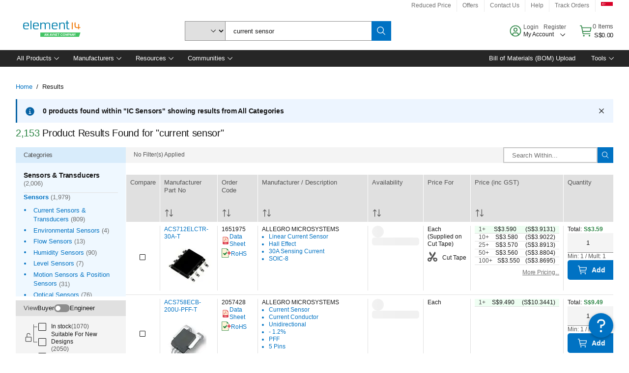

--- FILE ---
content_type: application/x-javascript;charset=utf-8
request_url: https://smetrics.element14.com/id?d_visid_ver=5.5.0&d_fieldgroup=A&mcorgid=106315F354E6D5430A4C98A4%40AdobeOrg&mid=83805472669272178533899675853073352938&ts=1770146450877
body_size: -40
content:
{"mid":"83805472669272178533899675853073352938"}

--- FILE ---
content_type: application/javascript
request_url: https://sg.element14.com/XG0L8HBUjG/N9v6/WloN12/1m1GrVVGpXhfkm/HxNednQ/RGY6/cAA8dF4B
body_size: 181980
content:
(function(){if(typeof Array.prototype.entries!=='function'){Object.defineProperty(Array.prototype,'entries',{value:function(){var index=0;const array=this;return {next:function(){if(index<array.length){return {value:[index,array[index++]],done:false};}else{return {done:true};}},[Symbol.iterator]:function(){return this;}};},writable:true,configurable:true});}}());(function(){Nb();OPc();T6c();var hZ=function(Lt){var Dz=1;var Lp=[];var CD=nN["Math"]["sqrt"](Lt);while(Dz<=CD&&Lp["length"]<6){if(Lt%Dz===0){if(Lt/Dz===Dz){Lp["push"](Dz);}else{Lp["push"](Dz,Lt/Dz);}}Dz=Dz+1;}return Lp;};var lr=function(Zz,Kg){return Zz<<Kg;};var w0=function(p6){var RD='';for(var FO=0;FO<p6["length"];FO++){RD+=p6[FO]["toString"](16)["length"]===2?p6[FO]["toString"](16):"0"["concat"](p6[FO]["toString"](16));}return RD;};var Bj=function(){tr=["\x6c\x65\x6e\x67\x74\x68","\x41\x72\x72\x61\x79","\x63\x6f\x6e\x73\x74\x72\x75\x63\x74\x6f\x72","\x6e\x75\x6d\x62\x65\x72"];};var j6=function(fg){if(fg===undefined||fg==null){return 0;}var FJ=fg["replace"](/[\w\s]/gi,'');return FJ["length"];};var E2=function k2(ZL,zQ){var mR=k2;do{switch(ZL){case Vf:{ZL=JB;return AL.pop(),Sj=EL,Sj;}break;case Qf:{ZL+=PN;mp[RQ()[fO(Xg)].call(null,fL,sR,WZ)]=function(fR){return k2.apply(this,[Pw,arguments]);};}break;case Y8:{AL.push(xr);var I0=zQ;var Z9=I0[I2];ZL=JB;for(var g9=vO;fQ(g9,I0[j0()[Iz(I2)].apply(null,[Vr,Ag([]),s6])]);g9+=Eg){Z9[I0[g9]]=I0[ML(g9,vO)];}AL.pop();}break;case c3:{mp[RQ()[fO(JO)](WR,xL,R0)]=function(Ep,s2){if(xJ(s2,vO))Ep=mp(Ep);AL.push(RO);if(xJ(s2,pZ)){var Yr;return AL.pop(),Yr=Ep,Yr;}if(xJ(s2,c7)&&M6(typeof Ep,j9()[Gg(hD)].call(null,YZ,GP,zL,lL))&&Ep&&Ep[RQ()[fO(hQ)].apply(null,[qQ,Rg,E7])]){var wR;return AL.pop(),wR=Ep,wR;}var qL=nN[j0()[Iz(O6)](jt,HP,CP)][qR()[Xr(Eg)](hD,QR,bD,RZ,b7,dP)](null);mp[RQ()[fO(Xg)].call(null,fL,Ag(Ag([])),B6)](qL);nN[j0()[Iz(O6)].call(null,jt,Wr,CP)][zr()[EZ(I2)](v7,Eg,d6,bz,hD)](qL,QP()[Gt(I2)](NO,D9,v7,Qz),k2(mB,[M6(typeof Fr()[T7(vO)],ML('',[][[]]))?Fr()[T7(bZ)].apply(null,[kP,XZ,dg]):Fr()[T7(O6)](zz,gO,XQ),Ag(mk),qR()[Xr(I2)](nz,jR,Az,L6,HP,Eg),Ep]));if(xJ(s2,Zp[vO])&&dZ(typeof Ep,j0()[Iz(Xg)](nj,pZ,vO)))for(var NL in Ep)mp[j9()[Gg(bz)](QO,Hz,A2,sR)](qL,NL,function(mg){return Ep[mg];}.bind(null,NL));var Kz;return AL.pop(),Kz=qL,Kz;};ZL+=KJ;}break;case Mw:{JD(O8,[]);JD(xN,[l7()]);JD(Zc,[]);ZL=UJ;JD(tA,[]);JD(P1,[l7()]);Pj=JD(NB,[]);cr=JD(ww,[]);JD(gb,[l7()]);}break;case If:{ZL-=YV;nN[RQ()[fO(O6)](A7,RZ,c9)][zr()[EZ(Eg)](rg,nD,Xg,D0,c7)]=function(H9){AL.push(O9);var JR=M6(typeof Fr()[T7(Xg)],'undefined')?Fr()[T7(bZ)].apply(null,[VP,f2,HP]):Fr()[T7(L6)].call(null,H,I2,Rg);var KD=j0()[Iz(JO)](Zj,zR,bO);var wj=nN[sr(typeof j0()[Iz(hQ)],ML([],[][[]]))?j0()[Iz(D9)](V7,YZ,bZ):j0()[Iz(RZ)].call(null,ZO,l6,sO)](H9);for(var VO,g7,A6=I2,KO=KD;wj[RQ()[fO(sP)].apply(null,[Pz,Ag([]),m0])](r2(A6,I2))||(KO=j0()[Iz(ft)].apply(null,[Or,Ag(I2),nz]),GO(A6,vO));JR+=KO[RQ()[fO(sP)](Pz,I2,m0)](xJ(Zp[Eg],kO(VO,Y7(pZ,Q9(GO(A6,vO),pZ)))))){g7=wj[j0()[Iz(hP)].call(null,tR,xL,A9)](A6+=XD(CP,c7));if(rL(g7,cZ)){throw new q9(M6(typeof ks()[fW(I2)],ML([],[][[]]))?ks()[fW(vO)](Ag({}),Qs,Vs,An,pY,T4):ks()[fW(Eg)](Ag(Ag(I2)),qI,Ag(Ag(vO)),ZX,l6,VY));}VO=r2(lr(VO,pZ),g7);}var kU;return AL.pop(),kU=JR,kU;};}break;case UJ:{(function(zq,J5){return JD.apply(this,[r1,arguments]);}(['p','HdrHrXEdrtRpppppp','XttKtRpppppp','HdZdXXK','ZKZZXpERpppppp','Z','Zmrd','mXKZH','K','t','mp','mt','m','dp','dt','mppp','HdrHrXEdrX','mpppp','mpdH','H','ZEt','E','X','mK','d','KXppppp'],IH));Zp=IT(Jw,[['HprtRpppppp','d','XK','mdE','XttKtRpppppp','XtErK','HdrHrXEdrtRpppppp','HdZdXXK','ZKZZXpERpppppp','p','ZZZZZZZ','dKrEddK','XH','tmd','mpdH','dpHZ','KXpp','Xp','HprX','KdEXZ','m','mZ','K','H','dH','Kd','KH','mp','Et','dt','mpp','dp','Kppp','mppm','Hrrr','drrr','mpppp','mX','dXp','dppp','mr','t','Z','dpmX','rrrrrr','mm','X','ZEt','dtp','dddd','dmr','dK','mRZm','r','E','mppp','KXppppp','mRXE','mRHK','dmXppppp','ZHd'],Ag([])]);ZL-=X8;zJ=function WZvnXxIFnZ(){function nN(){this["w"]^=this["w"]>>>13;this.c1=Sb;}Gj();dT();QC();function BT(Nk,Ow){return Nk+Ow;}function fr(){var tU=['T','Cc','FU','Sw','TS','QU','fw','zS','PT','LS','XT'];fr=function(){return tU;};return tU;}function VU(){if(this["BU"]<bb(this["zb"]))this.c1=gN;else this.c1=IC;}function ZN(Cr,U){return Cr in U;}function f1(SS){return fr()[SS];}var RJ,ES,vU,hT,tz,x,Uc,DN,v1,wr,bw,WN,rj,XC,bk,xJ,sr,zj,Rj,hJ,O1,rU,jJ,wA,AA,bC,lj,M1,Hr,xC,nC,VT,Hw,xN,Hb,RT,LX,gA,tX,HU,Ww,nb,Ob,IS,S1,tj,kc,Kb,mU,PC,O,Tz,NE,qc,wU,sj,rw,x1,CX,rX,CU,gC,Lz,Qj,d,qz,JS,g,Iz,C,tw,Mk,QX,jz,Eb,bj,Pb,rJ,BS,S,sN,f,GU,lA,XX,Lk,hb,VE,hk,BN,mC,Ic,Dc,nS,hC,bJ,VN,s,lz,xk,bS,Q1,Ez,tb,Pc;function gS(Dw){return fr()[Dw];}function H(xw){return fr()[xw];}function dj(){this["qb"]=(this["w"]&0xffff)*5+(((this["w"]>>>16)*5&0xffff)<<16)&0xffffffff;this.c1=h1;}function Hc(){return AE.apply(this,[lT,arguments]);}function BA(){var MN={};BA=function(){return MN;};return MN;}function Sb(){this["w"]=(this["w"]&0xffff)*0xc2b2ae35+(((this["w"]>>>16)*0xc2b2ae35&0xffff)<<16)&0xffffffff;this.c1=fT;}function IE(){return AE.apply(this,[AN,arguments]);}function Rz(){return fE(BA()[gS(RJ)]+'',"0x"+"\x33\x62\x38\x33\x64\x31\x39");}function sA(PX){return -PX;}function vS(){var Fk=function(){};vS=function(){return Fk;};return Fk;}function db(){var cb;cb=dc()-Zc();return db=function(){return cb;},cb;}function Bb(){return dz.apply(this,[WJ,arguments]);}function Ub(){return pj.apply(this,[AN,arguments]);}function WS(){return pj.apply(this,[gz,arguments]);}function Gj(){l=[]['\x65\x6e\x74\x72\x69\x65\x73']();RJ=1;BA()[gS(RJ)]=WZvnXxIFnZ;if(typeof window!==[]+[][[]]){lk=window;}else if(typeof global!==[]+[][[]]){lk=global;}else{lk=this;}}function mj(){return AE.apply(this,[kC,arguments]);}function nU(){return Lb.apply(this,[mE,arguments]);}var lk;function dz(LU,RS){var EX=dz;switch(LU){case hN:{var wz=RS[mA];wz[bJ]=function(p){return {get A(){return p;},set A(HS){p=HS;}};};dz(qJ,[wz]);}break;case ZJ:{var Tk=RS[mA];Tk[Tk[rX](Rj)]=function(){hr.call(this[Iz]);};dz(gX,[Tk]);}break;case T1:{var sC=RS[mA];sC[lA]=function(){var Lj=this[qz]();while(ST(Lj,hS.M)){this[Lj](this);Lj=this[qz]();}};}break;case kC:{var fc=RS[mA];var z=RS[kC];fc[rX]=function(Aw){return tA(BT(Aw,z),Q1);};dz(kE,[fc]);}break;case gX:{var fS=RS[mA];fS[fS[rX](bw)]=function(){this[sj].push(wE(this[Lz](),this[Lz]()));};AE(lT,[fS]);}break;case Qw:{var pN=RS[mA];pN[Mk]=function(){var Kz=V1(wE(this[qz](),wr),this[qz]());var pz=RX()[f1(vU)].apply(null,[RJ,sA(Ww)]);for(var Kr=hT;qT(Kr,Kz);Kr++){pz+=String.fromCharCode(this[qz]());}return pz;};dz(hN,[pN]);}break;case vN:{var wS=RS[mA];wS[x1]=function(c,Ak){return {get A(){return c[Ak];},set A(N){c[Ak]=N;}};};dz(T1,[wS]);}break;case WJ:{var zw=RS[mA];zw[gC]=function(){var vc=V1(V1(V1(wE(this[qz](),VE),wE(this[qz](),Ez)),wE(this[qz](),wr)),this[qz]());return vc;};dz(Qw,[zw]);}break;case kE:{var A1=RS[mA];dz(ZJ,[A1]);}break;case qJ:{var Uk=RS[mA];Uk[jz]=function(rb){return {get A(){return rb;},set A(mc){rb=mc;}};};dz(vN,[Uk]);}break;}}function h1(){this["w"]=(this["qb"]&0xffff)+0x6b64+(((this["qb"]>>>16)+0xe654&0xffff)<<16);this.c1=Rk;}function LJ(Mb){return fr()[Mb];}function mw(){return Ek.apply(this,[kE,arguments]);}function V(){this["w"]=(this["w"]&0xffff)*0x85ebca6b+(((this["w"]>>>16)*0x85ebca6b&0xffff)<<16)&0xffffffff;this.c1=nN;}function Yc(){return AE.apply(this,[hN,arguments]);}var dS;function cS(MX,lw){var Ok=cS;switch(MX){case SA:{var KT=lw[mA];var Bj=BT([],[]);var NN=Gw(KT.length,RJ);while(SX(NN,hT)){Bj+=KT[NN];NN--;}return Bj;}break;case Gz:{var FN=lw[mA];Yj.tc=cS(SA,[FN]);while(qT(Yj.tc.length,WN))Yj.tc+=Yj.tc;}break;case XS:{hE=function(jb){return cS.apply(this,[Gz,arguments]);};DC.call(null,RE,[ES,sA(sr)]);}break;case WE:{var Sr=lw[mA];var AU=lw[kC];var CS=dS[tz];var fX=BT([],[]);var DU=dS[Sr];for(var I=Gw(DU.length,RJ);SX(I,hT);I--){var Sj=tA(BT(BT(I,AU),db()),CS.length);var Y=Uj(DU,I);var OA=Uj(CS,Sj);fX+=SE(Oc,[TU(V1(sE(Y),sE(OA)),V1(Y,OA))]);}return DC(xr,[fX]);}break;case fj:{var lb=lw[mA];var wC=BT([],[]);var jX=Gw(lb.length,RJ);while(SX(jX,hT)){wC+=lb[jX];jX--;}return wC;}break;case m1:{var Jr=lw[mA];K1.qU=cS(fj,[Jr]);while(qT(K1.qU.length,lj))K1.qU+=K1.qU;}break;case RE:{BC=function(Vc){return cS.apply(this,[m1,arguments]);};K1(x,sA(M1));}break;case ZA:{var XU=lw[mA];var rC=BT([],[]);for(var HE=Gw(XU.length,RJ);SX(HE,hT);HE--){rC+=XU[HE];}return rC;}break;case xr:{var Wj=lw[mA];Qb.rA=cS(ZA,[Wj]);while(qT(Qb.rA.length,xC))Qb.rA+=Qb.rA;}break;case mA:{ZU=function(E1){return cS.apply(this,[xr,arguments]);};DC(v,[RJ,sA(nC)]);}break;}}var Fj;function gb(){return pj.apply(this,[U1,arguments]);}function RX(){var YE={};RX=function(){return YE;};return YE;}function gw(){return dA.apply(this,[JU,arguments]);}function Gw(tS,YS){return tS-YS;}function YX(){return AE.apply(this,[Q,arguments]);}function IC(){this["w"]^=this["nj"];this.c1=UC;}function Dj(){return ["(Yy;Nc-%/t$","t\'0\x00","^eVP+liJgO",""];}function YC(){return Lb.apply(this,[I1,arguments]);}function bb(a){return a.length;}0x3b83d19,1345599071;function Lc(){return Ek.apply(this,[BJ,arguments]);}function UE(sb,pb){return sb^pb;}function cw(){return dz.apply(this,[T1,arguments]);}function zk(){return Ek.apply(this,[vb,arguments]);}function JJ(){return dA.apply(this,[EJ,arguments]);}function qT(jU,l1){return jU<l1;}function Gk(Aj,bz){return Aj*bz;}function vj(){return dA.apply(this,[FJ,arguments]);}function YT(){return dA.apply(this,[v,arguments]);}return Lb.call(this,SA);function jj(){return Hk(BA()[gS(RJ)]+'',0,Rz());}function Rk(){this["nj"]++;this.c1=kr;}function xX(){return Rz()+bb("\x33\x62\x38\x33\x64\x31\x39")+3;}function Qb(){return DC.apply(this,[v,arguments]);}var XA;var wJ;function qw(){this["J1"]=(this["J1"]&0xffff)*0x1b873593+(((this["J1"]>>>16)*0x1b873593&0xffff)<<16)&0xffffffff;this.c1=kT;}function Ek(d1,jN){var zc=Ek;switch(d1){case pU:{var Jw=jN[mA];Jw[Jw[rX](JS)]=function(){var IU=this[sj].pop();var gj=this[qz]();if(ST(typeof IU,RX()[f1(tz)].call(null,ES,sA(jJ)))){throw vS()[LJ(ES)](vU,sA(wA));}if(XJ(gj,RJ)){IU.A++;return;}this[sj].push(new Proxy(IU,{get(YU,Yz,dw){if(gj){return ++YU.A;}return YU.A++;}}));};Lb(dr,[Jw]);}break;case kE:{var Ac=jN[mA];Ac[Ac[rX](mU)]=function(){this[sj].push(ZN(this[Lz](),this[Lz]()));};Ek(pU,[Ac]);}break;case ZA:{var Kk=jN[mA];Kk[Kk[rX](g)]=function(){gJ.call(this[Iz]);};Ek(kE,[Kk]);}break;case m1:{var FT=jN[mA];FT[FT[rX](C)]=function(){this[sj].push(qT(this[Lz](),this[Lz]()));};Ek(ZA,[FT]);}break;case vb:{var Ar=jN[mA];Ar[Ar[rX](tw)]=function(){this[sj].push(this[tw](this[Mk]()));};Ek(m1,[Ar]);}break;case QS:{var Tw=jN[mA];Tw[Tw[rX](QX)]=function(){var fz=this[qz]();var HT=this[qz]();var dJ=this[qz]();var cr=this[Lz]();var zC=[];for(var GJ=hT;qT(GJ,dJ);++GJ){switch(this[sj].pop()){case hT:zC.push(this[Lz]());break;case RJ:var ZX=this[Lz]();for(var EN of ZX.reverse()){zC.push(EN);}break;default:throw new Error(BA()[gS(wr)].call(null,lJ(lJ(hT)),RJ,sA(AA)));}}var nw=cr.apply(this[rw].A,zC.reverse());fz&&this[sj].push(this[jz](nw));};Ek(vb,[Tw]);}break;case qk:{var vw=jN[mA];vw[vw[rX](Eb)]=function(){var RC=[];var sc=this[sj].pop();var UX=Gw(this[sj].length,RJ);for(var kz=hT;qT(kz,sc);++kz){RC.push(this[bj](this[sj][UX--]));}this[ES](BA()[gS(DN)](Pb,vU,sA(bC)),RC);};Ek(QS,[vw]);}break;case BJ:{var JN=jN[mA];JN[JN[rX](rJ)]=function(){this[sj].push(SX(this[Lz](),this[Lz]()));};Ek(qk,[JN]);}break;case Qz:{var jc=jN[mA];jc[jc[rX](BS)]=function(){this[sj].push(this[Mk]());};Ek(BJ,[jc]);}break;case Q:{var nX=jN[mA];nX[nX[rX](S)]=function(){this[sj].push(tA(this[Lz](),this[Lz]()));};Ek(Qz,[nX]);}break;}}function Lb(PJ,LC){var Fw=Lb;switch(PJ){case SA:{QE=function(jw){this[sj]=[jw[rw].A];};PE=function(wX,zN){return Lb.apply(this,[fA,arguments]);};Kj=function(tN,YJ){return Lb.apply(this,[kE,arguments]);};hE=function(){return cS.apply(this,[XS,arguments]);};hr=function(){this[sj][this[sj].length]={};};gJ=function(){this[sj].pop();};LN=function(){return [...this[sj]];};Bz=function(Uz){return Lb.apply(this,[lT,arguments]);};B=function(){this[sj]=[];};K1=function(zE,H1){return cS.apply(this,[WE,arguments]);};BC=function(){return cS.apply(this,[RE,arguments]);};ZU=function(){return cS.apply(this,[mA,arguments]);};fC=function(){return SE.apply(this,[pU,arguments]);};WC=function(nA,IJ,Nb){return Lb.apply(this,[WJ,arguments]);};SE(rc,[]);Xr=cz();dS=Yb();DC.call(this,gz,[fr()]);X=LT();SE.call(this,Mc,[fr()]);wJ=Dj();DC.call(this,SA,[fr()]);Wb();Gc.call(this,Qw,[fr()]);XA=DC(Qz,[['8xR','8xA','$8','87mmB777777','87mnB777777'],lJ({})]);hS={b:XA[hT],x:XA[RJ],M:XA[ES]};;Fj=class Fj {constructor(){this[f]=[];this[VE]=[];this[sj]=[];this[s]=hT;dA(bE,[this]);this[BA()[gS(bw)].call(null,lJ([]),wr,sA(wU))]=WC;}};return Fj;}break;case fA:{var wX=LC[mA];var zN=LC[kC];return this[sj][Gw(this[sj].length,RJ)][wX]=zN;}break;case kE:{var tN=LC[mA];var YJ=LC[kC];for(var vA of [...this[sj]].reverse()){if(ZN(tN,vA)){return YJ[x1](vA,tN);}}throw BA()[gS(v1)].apply(null,[lJ(lJ({})),CX,sA(XC)]);}break;case lT:{var Uz=LC[mA];if(E(this[sj].length,hT))this[sj]=Object.assign(this[sj],Uz);}break;case WJ:{var nA=LC[mA];var IJ=LC[kC];var Nb=LC[WE];this[VE]=this[tb](IJ,Nb);this[rw]=this[jz](nA);this[Iz]=new QE(this);this[GU](hS.b,hT);try{while(qT(this[f][hS.b],this[VE].length)){var mk=this[qz]();this[mk](this);}}catch(HA){}}break;case mE:{var hc=LC[mA];hc[hc[rX](CU)]=function(){this[sj].push(this[gC]());};}break;case I1:{var pJ=LC[mA];pJ[pJ[rX](zj)]=function(){this[sj].push(E(this[Lz](),this[Lz]()));};Lb(mE,[pJ]);}break;case kb:{var cA=LC[mA];cA[cA[rX](Qj)]=function(){this[sj].push(Gk(this[Lz](),this[Lz]()));};Lb(I1,[cA]);}break;case EJ:{var zA=LC[mA];zA[zA[rX](d)]=function(){this[sj].push(this[qz]());};Lb(kb,[zA]);}break;case dr:{var qA=LC[mA];qA[qA[rX](tj)]=function(){this[sj].push(this[Lz]()&&this[Lz]());};Lb(EJ,[qA]);}break;}}function bU(){this["J1"]=this["J1"]<<15|this["J1"]>>>17;this.c1=qw;}function cJ(a,b){return a.charCodeAt(b);}function FS(){return pj.apply(this,[ZJ,arguments]);}function AE(GA,FA){var Z1=AE;switch(GA){case hN:{var PN=FA[mA];PN[PN[rX](Dc)]=function(){var Tj=this[qz]();var Ec=PN[gC]();if(this[Lz](Tj)){this[GU](hS.b,Ec);}};pj(FJ,[PN]);}break;case fA:{var OX=FA[mA];OX[OX[rX](nS)]=function(){this[ES](this[sj].pop(),this[Lz](),this[qz]());};AE(hN,[OX]);}break;case bE:{var Z=FA[mA];Z[Z[rX](hC)]=function(){var xE=[];var Ck=this[qz]();while(Ck--){switch(this[sj].pop()){case hT:xE.push(this[Lz]());break;case RJ:var JC=this[Lz]();for(var MC of JC){xE.push(MC);}break;}}this[sj].push(this[bJ](xE));};AE(fA,[Z]);}break;case AN:{var Nz=FA[mA];Nz[Nz[rX](Lz)]=function(){this[sj].push(Gw(this[Lz](),this[Lz]()));};AE(bE,[Nz]);}break;case kC:{var q=FA[mA];q[q[rX](VN)]=function(){var WU=this[qz]();var Gr=this[qz]();var HC=this[gC]();var dE=LN.call(this[Iz]);var g1=this[rw];this[sj].push(function(...qX){var ZS=q[rw];WU?q[rw]=g1:q[rw]=q[jz](this);var EA=Gw(qX.length,Gr);q[s]=BT(EA,RJ);while(qT(EA++,hT)){qX.push(undefined);}for(let W of qX.reverse()){q[sj].push(q[jz](W));}Bz.call(q[Iz],dE);var cC=q[f][hS.b];q[GU](hS.b,HC);q[sj].push(qX.length);q[lA]();var K=q[Lz]();while(XJ(--EA,hT)){q[sj].pop();}q[GU](hS.b,cC);q[rw]=ZS;return K;});};AE(AN,[q]);}break;case nJ:{var Mj=FA[mA];Mj[Mj[rX](lz)]=function(){this[sj].push(Vb(this[Lz](),this[Lz]()));};AE(kC,[Mj]);}break;case Lr:{var CJ=FA[mA];CJ[CJ[rX](Mk)]=function(){this[sj].push(Nw(this[Lz](),this[Lz]()));};AE(nJ,[CJ]);}break;case Q:{var MJ=FA[mA];MJ[MJ[rX](xk)]=function(){this[sj].push(UE(this[Lz](),this[Lz]()));};AE(Lr,[MJ]);}break;case C1:{var Nr=FA[mA];Nr[Nr[rX](x)]=function(){this[sj].push(V1(this[Lz](),this[Lz]()));};AE(Q,[Nr]);}break;case lT:{var UA=FA[mA];UA[UA[rX](v1)]=function(){this[sj].push(this[bS]());};AE(C1,[UA]);}break;}}var fC;var Xr;function SX(Vr,Nj){return Vr>=Nj;}function F1(){if([10,13,32].includes(this["J1"]))this.c1=kr;else this.c1=TE;}function pj(Cw,xc){var jr=pj;switch(Cw){case SA:{var wb=xc[mA];wb[wb[rX](rw)]=function(){var Jk=this[qz]();var Mr=this[Lz]();var lc=this[Lz]();var dC=this[x1](lc,Mr);if(lJ(Jk)){var Sz=this;var Wk={get(Cj){Sz[rw]=Cj;return lc;}};this[rw]=new Proxy(this[rw],Wk);}this[sj].push(dC);};Ek(Q,[wb]);}break;case gz:{var DE=xc[mA];DE[DE[rX](sN)]=function(){this[sj].push(Gk(sA(RJ),this[Lz]()));};pj(SA,[DE]);}break;case AN:{var ON=xc[mA];ON[ON[rX](bj)]=function(){var DJ=this[qz]();var KN=this[sj].pop();var jA=this[sj].pop();var WA=this[sj].pop();var wN=this[f][hS.b];this[GU](hS.b,KN);try{this[lA]();}catch(Pw){this[sj].push(this[jz](Pw));this[GU](hS.b,jA);this[lA]();}finally{this[GU](hS.b,WA);this[lA]();this[GU](hS.b,wN);}};pj(gz,[ON]);}break;case xr:{var ZC=xc[mA];ZC[ZC[rX](XX)]=function(){this[sj].push(JT(this[Lz](),this[Lz]()));};pj(AN,[ZC]);}break;case Q:{var lr=xc[mA];lr[lr[rX](Lk)]=function(){this[sj].push(BT(this[Lz](),this[Lz]()));};pj(xr,[lr]);}break;case U1:{var WX=xc[mA];WX[WX[rX](hb)]=function(){this[sj]=[];B.call(this[Iz]);this[GU](hS.b,this[VE].length);};pj(Q,[WX]);}break;case Lr:{var gU=xc[mA];gU[gU[rX](hk)]=function(){this[sj].push(OC(this[Lz](),this[Lz]()));};pj(U1,[gU]);}break;case Jb:{var Dr=xc[mA];Dr[Dr[rX](BN)]=function(){this[GU](hS.b,this[gC]());};pj(Lr,[Dr]);}break;case ZJ:{var Xw=xc[mA];Xw[Xw[rX](mC)]=function(){var TN=this[qz]();var CA=Xw[gC]();if(lJ(this[Lz](TN))){this[GU](hS.b,CA);}};pj(Jb,[Xw]);}break;case FJ:{var Oz=xc[mA];Oz[Oz[rX](Ic)]=function(){this[sj].push(this[jz](undefined));};pj(ZJ,[Oz]);}break;}}function Oj(){return fE(BA()[gS(RJ)]+'',";",Rz());}var mA,ZA,Qz,pU,WE,Vk,kC,vN,rc,ZJ,bE;function Nw(BX,DX){return BX!==DX;}var K1;function UC(){this["w"]^=this["w"]>>>16;this.c1=V;}function k1(){return AE.apply(this,[nJ,arguments]);}function QN(){return dz.apply(this,[hN,arguments]);}function Qk(){return dA.apply(this,[Jb,arguments]);}function TU(rk,ZE){return rk&ZE;}function mS(){return DC.apply(this,[SA,arguments]);}function vE(tE,lU){return tE==lU;}var Kj;var PE;var hS;function GE(q1){this[sj]=Object.assign(this[sj],q1);}function CC(){return pj.apply(this,[xr,arguments]);}function xS(){return this;}function Yj(){return DC.apply(this,[RE,arguments]);}function kr(){this["BU"]++;this.c1=VU;}function AX(){return pj.apply(this,[Lr,arguments]);}function HN(){return pj.apply(this,[Jb,arguments]);}function j(){return Ek.apply(this,[pU,arguments]);}function VJ(){return Lb.apply(this,[dr,arguments]);}function Hk(a,b,c){return a.substr(b,c);}function Uj(Zz,vX){return Zz[Xr[vU]](vX);}function W1(zb,RA){var pS={zb:zb,w:RA,nj:0,BU:0,c1:gN};while(!pS.c1());return pS["w"]>>>0;}function cX(){return DC.apply(this,[gz,arguments]);}function Jz(){return Lb.apply(this,[EJ,arguments]);}function tA(Ik,xA){return Ik%xA;}function Gc(dX,Or){var P=Gc;switch(dX){case Qw:{var tC=Or[mA];ZU(tC[hT]);var KX=hT;if(qT(KX,tC.length)){do{vS()[tC[KX]]=function(){var vJ=tC[KX];return function(mT,Xc){var kX=Qb(mT,Xc);vS()[vJ]=function(){return kX;};return kX;};}();++KX;}while(qT(KX,tC.length));}}break;case w1:{var TX=Or[mA];var Gb=Or[kC];var hj=RX()[f1(vU)].call(null,RJ,sA(Ww));for(var xz=hT;qT(xz,TX[vS()[LJ(hT)].call(null,ES,sA(O1))]);xz=BT(xz,RJ)){var AT=TX[BA()[gS(Uc)](NE,ES,sA(qc))](xz);var qE=Gb[AT];hj+=qE;}return hj;}break;case BE:{var Rc={'\x24':BA()[gS(hT)].call(null,lJ({}),v1,sA(IS)),'\x37':BA()[gS(RJ)](lJ(lJ(RJ)),S1,sA(nb)),'\x38':BA()[gS(ES)].call(null,tj,bw,sA(Ob)),'\x41':BA()[gS(vU)](lJ(lJ(hT)),tz,sA(kc)),'\x42':BA()[gS(tz)].apply(null,[x,Uc,sA(jJ)]),'\x52':RX()[f1(RJ)].call(null,hT,sA(Kb)),'\x6d':BA()[gS(x)](mU,x,sA(PC)),'\x6e':X1()[H(RJ)](vU,sA(O)),'\x78':RX()[f1(ES)].call(null,Uc,sA(Tz))};return function(h){return Gc(w1,[h,Rc]);};}break;}}function Yb(){return ["S","","\\P","76I3 3","Ebjupv|.\x3f77i6nNPj`\x40)2]\"","J\b<b` \x07~\t=t#=O\x00^","j"];}function Yr(){return Ek.apply(this,[Q,arguments]);}function X1(){var zX=Object['\x63\x72\x65\x61\x74\x65'](Object['\x70\x72\x6f\x74\x6f\x74\x79\x70\x65']);X1=function(){return zX;};return zX;}function Ej(){return Ek.apply(this,[QS,arguments]);}var lS;function CN(){return Gc.apply(this,[Qw,arguments]);}function dT(){WE=! +[]+! +[],ZJ=+ ! +[]+! +[]+! +[]+! +[]+! +[]+! +[],pU=+ ! +[]+! +[]+! +[]+! +[]+! +[]+! +[]+! +[],kC=+ ! +[],Qz=[+ ! +[]]+[+[]]-+ ! +[]-+ ! +[],rc=[+ ! +[]]+[+[]]-[],ZA=! +[]+! +[]+! +[]+! +[],mA=+[],bE=[+ ! +[]]+[+[]]-+ ! +[],vN=+ ! +[]+! +[]+! +[]+! +[]+! +[],Vk=+ ! +[]+! +[]+! +[];}var LN;function fE(a,b,c){return a.indexOf(b,c);}function TE(){this["J1"]=(this["J1"]&0xffff)*0xcc9e2d51+(((this["J1"]>>>16)*0xcc9e2d51&0xffff)<<16)&0xffffffff;this.c1=bU;}function dc(){return Hk(BA()[gS(RJ)]+'',xX(),Oj()-xX());}function JT(m,IT){return m>>>IT;}function IX(){return Ek.apply(this,[ZA,arguments]);}var gJ;var hE;var l;function JA(){return dz.apply(this,[kE,arguments]);}function p1(){return AE.apply(this,[fA,arguments]);}function OC(Zw,EC){return Zw>>EC;}function Vb(pw,rr){return pw/rr;}function TA(){return dz.apply(this,[vN,arguments]);}function NS(){return pj.apply(this,[SA,arguments]);}function fT(){this["w"]^=this["w"]>>>16;this.c1=xS;}function wE(D,t){return D<<t;}function DC(Wz,DT){var t1=DC;switch(Wz){case SA:{var xU=DT[mA];hE(xU[hT]);for(var sw=hT;qT(sw,xU.length);++sw){X1()[xU[sw]]=function(){var SN=xU[sw];return function(Yw,kJ){var MU=Yj(Yw,kJ);X1()[SN]=function(){return MU;};return MU;};}();}}break;case Vk:{var Ur=DT[mA];var QT=DT[kC];var qj=DT[WE];var Xb=X[hT];var SJ=BT([],[]);var Tb=X[QT];for(var zz=Gw(Tb.length,RJ);SX(zz,hT);zz--){var lX=tA(BT(BT(zz,qj),db()),Xb.length);var Er=Uj(Tb,zz);var dU=Uj(Xb,lX);SJ+=SE(Oc,[TU(sE(TU(Er,dU)),V1(Er,dU))]);}return SE(n,[SJ]);}break;case Qz:{var gr=DT[mA];var Jj=DT[kC];var Dk=[];var G1=Gc(BE,[]);var b=Jj?lk[X1()[H(hT)](RJ,sA(hJ))]:lk[RX()[f1(hT)].apply(null,[vU,Rj])];for(var Hz=hT;qT(Hz,gr[vS()[LJ(hT)](ES,sA(O1))]);Hz=BT(Hz,RJ)){Dk[vS()[LJ(RJ)](hT,sA(rU))](b(G1(gr[Hz])));}return Dk;}break;case v:{var Fc=DT[mA];var GS=DT[kC];var FX=lS[tz];var RU=BT([],[]);var kA=lS[Fc];var kw=Gw(kA.length,RJ);while(SX(kw,hT)){var VC=tA(BT(BT(kw,GS),db()),FX.length);var UT=Uj(kA,kw);var VX=Uj(FX,VC);RU+=SE(Oc,[TU(V1(sE(UT),sE(VX)),V1(UT,VX))]);kw--;}return SE(FE,[RU]);}break;case JU:{var GN=DT[mA];var QJ=DT[kC];var CT=BT([],[]);var Sc=tA(BT(QJ,db()),Hr);var B1=dS[GN];for(var gE=hT;qT(gE,B1.length);gE++){var J=Uj(B1,gE);var sz=Uj(K1.qU,Sc++);CT+=SE(Oc,[TU(V1(sE(J),sE(sz)),V1(J,sz))]);}return CT;}break;case xr:{var sS=DT[mA];K1=function(Bw,cj){return DC.apply(this,[JU,arguments]);};return BC(sS);}break;case m1:{var mr=DT[mA];var Vw=DT[kC];var fk=BT([],[]);var NX=tA(BT(Vw,db()),VT);var OT=wJ[mr];var nT=hT;while(qT(nT,OT.length)){var Uw=Uj(OT,nT);var Qc=Uj(Yj.tc,NX++);fk+=SE(Oc,[TU(V1(sE(Uw),sE(Qc)),V1(Uw,Qc))]);nT++;}return fk;}break;case bE:{var wc=DT[mA];Yj=function(Pr,HX){return DC.apply(this,[m1,arguments]);};return hE(wc);}break;case gz:{var pC=DT[mA];BC(pC[hT]);var Iw=hT;while(qT(Iw,pC.length)){RX()[pC[Iw]]=function(){var F=pC[Iw];return function(dN,pA){var PS=K1(dN,pA);RX()[F]=function(){return PS;};return PS;};}();++Iw;}}break;case RE:{var rT=DT[mA];var hU=DT[kC];var pr=wJ[hT];var ZT=BT([],[]);var cc=wJ[rT];for(var kN=Gw(cc.length,RJ);SX(kN,hT);kN--){var mN=tA(BT(BT(kN,hU),db()),pr.length);var KA=Uj(cc,kN);var Rr=Uj(pr,mN);ZT+=SE(Oc,[TU(V1(sE(KA),sE(Rr)),V1(KA,Rr))]);}return DC(bE,[ZT]);}break;}}function XJ(wj,Zr){return wj>Zr;}var mE,gX,qk,kb,rS,nr,Gz,Oc,Ij,R1,RE,fj,QS,XS,vC,lT,nJ,n,EJ,w1,hN,v,FE,gz,Qw,xr,WJ,kE,vb,qJ,AN,Lr,T1,Q,SA,fA,m1,dr,Cz,Jb,U1,BJ,I1,JU,C1,BE,FJ,UJ,Mc;function cN(){return Ek.apply(this,[m1,arguments]);}var hr;var WC;function ST(VA,Zk){return VA!=Zk;}function Bc(){return pj.apply(this,[Q,arguments]);}var QE;function LT(){return ["-:.XE]_I","(35D\" *u\x3f!Gm31GC);])\'Z(","\x07KT;","MS**)-","{","K","y","v","","y^7o{Pgpr\b\nTdcs\b","f","I",",0)N+;-\v\nP&=<<F(w34\n~/N$<$P\fKJ+*s"];}function lJ(xT){return !xT;}function gN(){this["J1"]=cJ(this["zb"],this["BU"]);this.c1=F1;}function cz(){return ["\x61\x70\x70\x6c\x79","\x66\x72\x6f\x6d\x43\x68\x61\x72\x43\x6f\x64\x65","\x53\x74\x72\x69\x6e\x67","\x63\x68\x61\x72\x43\x6f\x64\x65\x41\x74"];}function NC(){return dz.apply(this,[qJ,arguments]);}function QC(){Qw=vN+rc,vb=kC+vN*rc,n=Qz+ZA*rc,Mc=mA+WE*rc,qJ=ZJ+WE*rc,C1=vN+vN*rc,rS=mA+WE*rc+Vk*rc*rc+ZJ*rc*rc*rc+vN*rc*rc*rc*rc,WJ=ZJ+vN*rc,Gz=ZA+rc,dr=Qz+Vk*rc,BJ=ZA+vN*rc,gX=vN+WE*rc,Lr=vN+Vk*rc,R1=ZJ+bE*rc+WE*rc*rc+vN*rc*rc*rc+vN*rc*rc*rc*rc,Jb=pU+Vk*rc,EJ=ZJ+ZA*rc,Cz=ZA+WE*rc+mA*rc*rc+rc*rc*rc,XS=bE+WE*rc,fj=vN+ZA*rc,JU=bE+vN*rc,BE=Vk+WE*rc,v=WE+Vk*rc,AN=Qz+WE*rc,nJ=bE+Vk*rc,hN=WE+ZA*rc,UJ=vN+Vk*rc+vN*rc*rc+vN*rc*rc*rc+ZJ*rc*rc*rc*rc,FE=Vk+vN*rc,I1=pU+rc,xr=Vk+ZA*rc,RE=kC+Vk*rc,Ij=ZJ+Vk*rc,kE=kC+ZA*rc,Q=mA+ZJ*rc,QS=Qz+rc,qk=mA+Vk*rc,FJ=WE+rc,vC=WE+WE*rc,nr=ZJ+Vk*rc+vN*rc*rc+vN*rc*rc*rc+ZJ*rc*rc*rc*rc,lT=Vk+Vk*rc,fA=ZJ+rc,Oc=pU+WE*rc,T1=mA+vN*rc,SA=bE+ZA*rc,m1=WE+ZJ*rc,w1=pU+vN*rc,U1=mA+ZA*rc,gz=Vk+rc,mE=Qz+vN*rc,kb=bE+rc;}function sE(KS){return ~KS;}function tT(){return Lb.apply(this,[kb,arguments]);}function KJ(){return Ek.apply(this,[qk,arguments]);}function Db(){return dA.apply(this,[rc,arguments]);}function Kc(D1,KC){return D1<=KC;}function Xz(){return dz.apply(this,[ZJ,arguments]);}var BC;var B;function VS(){return dz.apply(this,[kC,arguments]);}function E(wT,Ab){return wT===Ab;}function Vj(){return dA.apply(this,[bE,arguments]);}var Bz;function Zc(){return W1(JE(),138807);}function V1(Ir,MT){return Ir|MT;}function Wb(){lS=["C\t\v","\x00hB!P\r^$%.CRAN4y5AH","QQ\v","2\'\t\fI\'R\x005\x00T\'W\f:\r!5\x07\x07kZTF\x077I_nBC>+(","MnPwvdb\"=eY5{6"];}function Mw(){return DC.apply(this,[Vk,arguments]);}function Fr(){return AE.apply(this,[bE,arguments]);}function UN(){return Ek.apply(this,[Qz,arguments]);}function r(){this["w"]=this["w"]<<13|this["w"]>>>19;this.c1=dj;}function A(){return AE.apply(this,[Lr,arguments]);}function JE(){return jj()+gk()+typeof lk[BA()[gS(RJ)].name];}var X;function jT(){return AE.apply(this,[C1,arguments]);}function xb(){return SE.apply(this,[Mc,arguments]);}var ZU;function dA(cU,ck){var lC=dA;switch(cU){case FJ:{var kj=ck[mA];kj[bS]=function(){var GT=RX()[f1(vU)].apply(null,[RJ,sA(Ww)]);for(let Tc=hT;qT(Tc,wr);++Tc){GT+=this[qz]().toString(ES).padStart(wr,BA()[gS(RJ)](CU,S1,sA(nb)));}var Fb=parseInt(GT.slice(RJ,CX),ES);var hX=GT.slice(CX);if(vE(Fb,hT)){if(vE(hX.indexOf(BA()[gS(ES)].apply(null,[lJ(hT),bw,sA(Ob)])),sA(RJ))){return hT;}else{Fb-=XA[vU];hX=BT(BA()[gS(RJ)].apply(null,[tb,S1,sA(nb)]),hX);}}else{Fb-=XA[tz];hX=BT(BA()[gS(ES)].apply(null,[f,bw,sA(Ob)]),hX);}var vT=hT;var kk=RJ;for(let YN of hX){vT+=Gk(kk,parseInt(YN));kk/=ES;}return Gk(vT,Math.pow(ES,Fb));};dz(WJ,[kj]);}break;case Gz:{var nk=ck[mA];nk[tb]=function(L,fJ){var FC=atob(L);var OE=hT;var Xj=[];var pE=hT;for(var HJ=hT;qT(HJ,FC.length);HJ++){Xj[pE]=FC.charCodeAt(HJ);OE=UE(OE,Xj[pE++]);}dz(kC,[this,tA(BT(OE,fJ),Q1)]);return Xj;};dA(FJ,[nk]);}break;case JU:{var zU=ck[mA];zU[qz]=function(){return this[VE][this[f][hS.b]++];};dA(Gz,[zU]);}break;case rc:{var mJ=ck[mA];mJ[Lz]=function(s1){return this[bj](s1?this[sj][Gw(this[sj][vS()[LJ(hT)](ES,sA(O1))],RJ)]:this[sj].pop());};dA(JU,[mJ]);}break;case Jb:{var vk=ck[mA];vk[bj]=function(MA){return vE(typeof MA,RX()[f1(tz)].apply(null,[ES,sA(jJ)]))?MA.A:MA;};dA(rc,[vk]);}break;case v:{var PU=ck[mA];PU[tw]=function(jE){return Kj.call(this[Iz],jE,this);};dA(Jb,[PU]);}break;case EJ:{var SU=ck[mA];SU[ES]=function(cT,Ib,WT){if(vE(typeof cT,RX()[f1(tz)].call(null,ES,sA(jJ)))){WT?this[sj].push(cT.A=Ib):cT.A=Ib;}else{PE.call(this[Iz],cT,Ib);}};dA(v,[SU]);}break;case bE:{var IA=ck[mA];IA[GU]=function(AC,bT){this[f][AC]=bT;};IA[Pc]=function(CE){return this[f][CE];};dA(EJ,[IA]);}break;}}function gk(){return Hk(BA()[gS(RJ)]+'',Oj()+1);}function kT(){this["w"]^=this["J1"];this.c1=r;}function XE(){return dz.apply(this,[Qw,arguments]);}function SE(Qr,OU){var Rb=SE;switch(Qr){case ZJ:{var US=OU[mA];var GX=BT([],[]);var ww=Gw(US.length,RJ);while(SX(ww,hT)){GX+=US[ww];ww--;}return GX;}break;case v:{var hw=OU[mA];Mw.lN=SE(ZJ,[hw]);while(qT(Mw.lN.length,Hw))Mw.lN+=Mw.lN;}break;case pU:{fC=function(NA){return SE.apply(this,[v,arguments]);};DC.call(null,Vk,[xN,DN,sA(HU)]);}break;case rc:{RJ=+ ! ![];ES=RJ+RJ;vU=RJ+ES;hT=+[];tz=ES-RJ+vU;x=vU+tz-ES;Uc=ES*vU*RJ;DN=tz*x-ES-vU-Uc;v1=vU*RJ*tz-x;wr=v1-Uc+tz*vU-x;bw=RJ*x+DN-wr+tz;WN=bw*vU+wr-tz;rj=RJ-vU+DN*x-bw;XC=bw*rj*ES-Uc-x;bk=ES+vU*Uc-x+bw;xJ=rj+DN*wr+x-bw;sr=RJ-tz+rj+DN*xJ;zj=bw*ES+Uc-x;Rj=ES+RJ+Uc-tz+DN;hJ=DN*x-bw+v1+rj;O1=bw+tz+wr+vU*xJ;rU=xJ*DN*RJ+x-bw;jJ=x+Uc+ES*xJ;wA=xJ*DN-x-v1*ES;AA=ES*RJ*DN*x*wr;bC=xJ*bw-RJ-DN-rj;lj=Uc+rj+vU+RJ+DN;M1=wr*xJ+vU*bw*x;Hr=v1*tz+x-RJ-Uc;xC=tz*vU*Uc+wr-RJ;nC=tz*v1*rj+Uc+DN;VT=tz+wr-RJ+Uc;Hw=vU+v1+wr+Uc+rj;xN=DN*wr+RJ-x-tz;Hb=vU*Uc+DN+xJ+tz;RT=ES*xJ+tz+DN;LX=xJ*DN-tz*ES-bw;gA=RJ+v1+tz+xJ*x;tX=vU*DN*rj-RJ-Uc;HU=Hb-XC+RT+LX-gA+tX;Ww=Uc+x+wr*DN+ES;nb=ES*xJ+RJ-bw-tz;Ob=DN*v1*Uc+bw+rj;IS=wr*Uc*v1+x+ES;S1=Uc+bw-x*RJ;tj=RJ+ES-vU+wr+rj;kc=RJ*v1+Uc*xJ+tz;Kb=wr-tz*vU+DN*rj;mU=vU+Uc*DN-tz;PC=rj+wr*DN*Uc+xJ;O=Uc*xJ+tz+rj+bw;Tz=x*wr*DN+rj*vU;NE=Uc-bw+DN+wr+rj;qc=Uc*xJ-vU*v1*bw;wU=Uc*xJ-rj*tz;sj=xJ-x+vU+Uc*bw;rw=xJ+tz+bw*x-ES;x1=bw*Uc+xJ+x-wr;CX=Uc-bw+DN+wr-RJ;rX=Uc+v1*bw*RJ-tz;CU=ES*v1+Uc-RJ;gC=x+xJ-tz-RJ+ES;Lz=wr*rj-v1*tz+ES;Qj=rj+RJ-tz-ES+v1;d=ES+bw*x-tz-DN;qz=rj+Uc+xJ+vU*tz;JS=wr*v1*RJ-DN+vU;g=rj*ES+RJ-tz;Iz=DN*ES*RJ+vU*tz;C=ES+v1-tz+Uc*bw;tw=v1*wr+bw+ES*RJ;Mk=bw*tz*v1-rj;QX=x*bw+vU*v1+ES;jz=v1+bw*DN+wr-Uc;Eb=Uc+vU+DN*v1+tz;bj=rj*vU-v1+DN*wr;Pb=tz+bw+x*v1*ES;rJ=Uc-v1-x+rj+xJ;BS=RJ+DN*vU+Uc+xJ;S=DN+xJ+tz*ES*x;sN=RJ+vU+x*rj-Uc;f=RJ+Uc+wr+tz*v1;GU=Uc*tz*bw-RJ-v1;lA=x*rj+bw+DN;XX=vU*rj+bw*v1-RJ;Lk=v1+xJ+rj+tz*wr;hb=wr*v1+bw*x*vU;VE=tz*DN-bw-x+vU;hk=bw+v1+tz*wr*Uc;BN=xJ*ES+wr+tz+vU;mC=DN*wr*vU+x;Ic=wr*rj-bw*tz;Dc=Uc+xJ-DN+rj*tz;nS=rj*bw-xJ-ES+vU;hC=x*bw*tz+rj;bJ=Uc*tz*bw+v1*ES;VN=bw+DN+v1*wr*tz;s=rj+v1+tz+wr+ES;lz=x*RJ+Uc*tz*bw;xk=wr*rj-DN-x+RJ;bS=rj*Uc-ES+DN+v1;Q1=tz*rj+vU*wr+xJ;Ez=wr+x+RJ+ES;tb=ES+wr+v1+x*RJ;Pc=xJ+tz*Uc-bw*RJ;}break;case Mc:{var qS=OU[mA];fC(qS[hT]);var Yk=hT;while(qT(Yk,qS.length)){BA()[qS[Yk]]=function(){var EU=qS[Yk];return function(bN,sJ,Y1){var Nc=Mw(WN,sJ,Y1);BA()[EU]=function(){return Nc;};return Nc;};}();++Yk;}}break;case Oc:{var kS=OU[mA];if(Kc(kS,UJ)){return lk[Xr[ES]][Xr[RJ]](kS);}else{kS-=nr;return lk[Xr[ES]][Xr[RJ]][Xr[hT]](null,[BT(OC(kS,bw),R1),BT(tA(kS,Cz),rS)]);}}break;case vC:{var k=OU[mA];var pX=OU[kC];var NU=BT([],[]);var mX=tA(BT(pX,db()),bk);var JX=lS[k];var jS=hT;while(qT(jS,JX.length)){var YA=Uj(JX,jS);var bc=Uj(Qb.rA,mX++);NU+=SE(Oc,[TU(V1(sE(YA),sE(bc)),V1(YA,bc))]);jS++;}return NU;}break;case FE:{var G=OU[mA];Qb=function(Lw,Sk){return SE.apply(this,[vC,arguments]);};return ZU(G);}break;case Ij:{var DA=OU[mA];var ME=OU[kC];var AJ=OU[WE];var TT=BT([],[]);var sU=tA(BT(AJ,db()),zj);var zr=X[ME];var nz=hT;while(qT(nz,zr.length)){var bX=Uj(zr,nz);var Wr=Uj(Mw.lN,sU++);TT+=SE(Oc,[TU(sE(TU(bX,Wr)),V1(bX,Wr))]);nz++;}return TT;}break;case n:{var fb=OU[mA];Mw=function(Hj,jC,Cb){return SE.apply(this,[Ij,arguments]);};return fC(fb);}break;}}function Zj(){return dA.apply(this,[Gz,arguments]);}function rN(){return dz.apply(this,[gX,arguments]);}function XN(){return pj.apply(this,[FJ,arguments]);}}();FG={};}break;case vw:{var FS=nN[sr(typeof j0()[Iz(RZ)],ML([],[][[]]))?j0()[Iz(O6)](Gm,qS,CP):j0()[Iz(RZ)](Fq,jR,c4)](HX);ZL=TA;}break;case NV:{ZL-=TM;var fH={};AL.push(Xq);mp[Fr()[T7(sP)].apply(null,[bn,x5,JO])]=mm;mp[Fr()[T7(bz)].apply(null,[jH,F4,zn])]=fH;}break;case sM:{if(sr(typeof nN[M6(typeof j0()[Iz(CP)],ML('',[][[]]))?j0()[Iz(RZ)](vO,zn,Wv):j0()[Iz(O6)](IU,Vs,CP)][Jm()[Bn(bz)].call(null,vq,vO,F4,kT)],RQ()[fO(hP)](Mv,bO,Az))){nN[j0()[Iz(O6)](IU,Ag([]),CP)][zr()[EZ(I2)].apply(null,[HK,CI,OI,bz,hD])](nN[j0()[Iz(O6)](IU,ls,CP)],Jm()[Bn(bz)](Xq,bZ,F4,kT),k2(mB,[qR()[Xr(I2)].call(null,EY,HP,Ft,L6,Ag(vO),Eg),function(HX,VK){return k2.apply(this,[k1,arguments]);},Jm()[Bn(O6)](sF,Ag(Ag([])),PK,bj),Ag(Ag({})),Fr()[T7(Xg)].call(null,S1,bX,Ag(vO)),Ag(Ag(Dw))]));}ZL-=ld;(function(){return k2.apply(this,[cb,arguments]);}());AL.pop();}break;case qw:{mH();fq=rI();rU();AL=bS();dv();IT.call(this,mb,[w5()]);R4();ZL-=kw;JD.call(this,xb,[w5()]);}break;case H8:{mp[sr(typeof Jm()[Bn(D9)],ML('',[][[]]))?Jm()[Bn(sP)](OI,PF,P5,Im):Jm()[Bn(fL)](YZ,c7,jX,cH)]=function(BF){AL.push(ds);var mq=BF&&BF[M6(typeof RQ()[fO(CP)],ML([],[][[]]))?RQ()[fO(c7)](lI,zR,DH):RQ()[fO(hQ)](qQ,TT,CQ)]?function rF(){AL.push(V4);var NE;return NE=BF[M6(typeof QP()[Gt(Eg)],'undefined')?QP()[Gt(CP)](vO,XK,MT,hq):QP()[Gt(I2)](sR,D9,mt,Qz)],AL.pop(),NE;}:function FI(){return BF;};mp[j9()[Gg(bz)].call(null,Ag([]),P6,Ag(Ag([])),sR)](mq,sr(typeof RQ()[fO(bz)],ML('',[][[]]))?RQ()[fO(ft)].call(null,zs,A9,zP):RQ()[fO(c7)](XK,OI,XZ),mq);var gn;return AL.pop(),gn=mq,gn;};ZL=Z1;}break;case Z1:{mp[M6(typeof j0()[Iz(O6)],ML([],[][[]]))?j0()[Iz(RZ)](YK,Ag(Ag({})),LU):j0()[Iz(bz)].call(null,Jv,gF,nz)]=function(q4,YT){return k2.apply(this,[YV,arguments]);};mp[j9()[Gg(Xg)](Ag(vO),pm,Ag(I2),IH)]=sr(typeof Fr()[T7(fL)],ML('',[][[]]))?Fr()[T7(L6)].apply(null,[fv,I2,s6]):Fr()[T7(bZ)].call(null,RE,xF,YZ);ZL=JB;var Vv;return Vv=mp(mp[j0()[Iz(hQ)].apply(null,[rY,NO,EE])]=vO),AL.pop(),Vv;}break;case VM:{ZL+=nw;WE=function(){return Us.apply(this,[Pw,arguments]);};Us(JV,[]);XI=ZY();Bj();mT=Bv();tI=rH();}break;case Tw:{mp[sr(typeof j9()[Gg(bZ)],ML('',[][[]]))?j9()[Gg(bz)](Ag(vO),gT,I2,sR):j9()[Gg(Eg)].call(null,vO,dH,XQ,dS)]=function(pU,jq,jS){AL.push(f4);if(Ag(mp[j0()[Iz(bz)](TQ,ls,nz)](pU,jq))){nN[M6(typeof j0()[Iz(O6)],ML([],[][[]]))?j0()[Iz(RZ)].call(null,fY,WR,tS):j0()[Iz(O6)](E4,Mv,CP)][zr()[EZ(I2)](vF,zR,sP,bz,hD)](pU,jq,k2(mB,[Fr()[T7(O6)](WO,gO,D9),Ag(Ag(Dw)),j9()[Gg(O6)](nS,n2,nS,XQ),jS]));}AL.pop();};ZL=Qf;}break;case jc:{ZL+=UA;var mp=function(kY){AL.push(NH);if(fH[kY]){var jF;return jF=fH[kY][Fr()[T7(D9)].apply(null,[I6,ls,IH])],AL.pop(),jF;}var Uv=fH[kY]=k2(mB,[Fr()[T7(pZ)](fp,O6,Vs),kY,sr(typeof j9()[Gg(O6)],ML([],[][[]]))?j9()[Gg(sP)].apply(null,[ls,KR,Ag(Ag(I2)),Mv]):j9()[Gg(Eg)].call(null,OU,qF,x5,NT),Ag({}),Fr()[T7(D9)].call(null,I6,ls,hP),{}]);mm[kY].call(Uv[M6(typeof Fr()[T7(Eg)],ML('',[][[]]))?Fr()[T7(bZ)](IH,gH,I2):Fr()[T7(D9)](I6,ls,CW)],Uv,Uv[Fr()[T7(D9)].call(null,I6,ls,d6)],mp);Uv[j9()[Gg(sP)](PW,KR,Ag({}),Mv)]=Ag(Ag([]));var MS;return MS=Uv[M6(typeof Fr()[T7(c7)],ML([],[][[]]))?Fr()[T7(bZ)](T4,mU,O6):Fr()[T7(D9)].call(null,I6,ls,Ag(I2))],AL.pop(),MS;};}break;case TA:{for(var Zn=vO;fQ(Zn,zQ[j0()[Iz(I2)](h9,nz,s6)]);Zn++){var hs=zQ[Zn];if(sr(hs,null)&&sr(hs,undefined)){for(var gs in hs){if(nN[j0()[Iz(O6)].apply(null,[Gm,EE,CP])][j9()[Gg(I2)](xL,X7,QI,CF)][j0()[Iz(Nv)](L5,Qm,zn)].call(hs,gs)){FS[gs]=hs[gs];}}}}ZL=T3;}break;case AB:{ZL-=Cb;var mm=zQ[mk];}break;case nb:{var EH=zQ[mk];AL.push(ZU);var Z5=EH[Fr()[T7(CU)](KZ,CW,PW)]||{};Z5[M6(typeof Fr()[T7(nD)],ML([],[][[]]))?Fr()[T7(bZ)].apply(null,[FF,q5,Mv]):Fr()[T7(Mv)](ZR,KX,Ag({}))]=ks()[fW(fL)](pZ,lq,xL,Bm,Mv,RZ),delete Z5[FU()[H5(8)](3,17,737,58,14,43)],EH[M6(typeof Fr()[T7(qQ)],ML('',[][[]]))?Fr()[T7(bZ)](pn,cY,bZ):Fr()[T7(CU)](KZ,CW,vO)]=Z5;ZL-=Xd;AL.pop();}break;case tA:{qX.C3=hI[NO];JD.call(this,xb,[eS1_xor_3_memo_array_init()]);return '';}break;case Nw:{var vX=zQ[mk];AL.push(Rv);this[Jm()[Bn(hD)](x5,sF,O6,rs)]=vX;ZL=JB;AL.pop();}break;case nk:{var TX=zQ[mk];var NK=I2;for(var cs=I2;fQ(cs,TX.length);++cs){var zU=hX(TX,cs);if(fQ(zU,IV)||rL(zU,Kc))NK=ML(NK,vO);}return NK;}break;case rf:{var Sm=zQ[mk];AL.push(rn);ZL=JB;var pE=k2(mB,[zr()[EZ(O6)].call(null,bn,x5,YZ,lE,RZ),Sm[Zp[sP]]]);r4(Zp[hP],Sm)&&(pE[j9()[Gg(f5)].call(null,dW,v0,QI,f5)]=Sm[vO]),r4(Eg,Sm)&&(pE[Fr()[T7(dg)].call(null,gd,fX,OE)]=Sm[Eg],pE[sr(typeof j9()[Gg(QI)],'undefined')?j9()[Gg(Wr)](l6,Jr,Ag([]),zs):j9()[Gg(Eg)].call(null,RH,v5,zn,Wv)]=Sm[CP]),this[j0()[Iz(dg)].call(null,mz,zX,Wr)][RQ()[fO(bz)](t5,sT,Np)](pE);AL.pop();}break;case m3:{ZL=JB;AL.pop();}break;case nd:{var X5=zQ[mk];var DF=I2;for(var OH=I2;fQ(OH,X5.length);++OH){var sX=hX(X5,OH);if(fQ(sX,IV)||rL(sX,Kc))DF=ML(DF,vO);}ZL=JB;return DF;}break;case Pl:{var ST;return AL.pop(),ST=Z4[EI],ST;}break;case mb:{var sK=zQ[mk];var Iv=I2;for(var Zv=I2;fQ(Zv,sK.length);++Zv){var Aq=hX(sK,Zv);if(fQ(Aq,IV)||rL(Aq,Kc))Iv=ML(Iv,vO);}ZL=JB;return Iv;}break;case YM:{LH=Fs();Us.call(this,tk,[w5()]);Js=Cq();JD.call(this,Xf,[w5()]);v4();JD.call(this,Wc,[w5()]);tE=Us(Bb,[]);ZL=lk;}break;case zA:{ZL=JB;AL.pop();}break;case T3:{var j5;return AL.pop(),j5=FS,j5;}break;case MV:{var HS=zQ[mk];AL.push(tv);var kH=k2(mB,[zr()[EZ(O6)].call(null,jv,EY,O6,lE,RZ),HS[I2]]);r4(vO,HS)&&(kH[j9()[Gg(f5)](Mv,KL,D9,f5)]=HS[vO]),r4(Eg,HS)&&(kH[Fr()[T7(dg)](gI,fX,Ag([]))]=HS[Eg],kH[M6(typeof j9()[Gg(I2)],ML([],[][[]]))?j9()[Gg(Eg)].call(null,PF,GE,CI,Wr):j9()[Gg(Wr)].call(null,b7,PS,Xq,zs)]=HS[Zp[Hm]]),this[j0()[Iz(dg)].call(null,Lr,XY,Wr)][M6(typeof RQ()[fO(ft)],ML('',[][[]]))?RQ()[fO(c7)].call(null,BK,Tq,bO):RQ()[fO(bz)](t5,zL,p4)](kH);AL.pop();ZL-=Ik;}break;case lk:{Wm=Us(Id,[]);IT(xb,[l7()]);ZL=Mw;W5=Us(U1,[]);EX=Us(Fk,[]);JD(mw,[l7()]);Gq=JD(qk,[]);}break;case YV:{var q4=zQ[mk];var YT=zQ[Dw];ZL+=Vl;AL.push(kT);var NX;return NX=nN[j0()[Iz(O6)].call(null,lH,Ag(I2),CP)][j9()[Gg(I2)](zL,O7,EE,CF)][j0()[Iz(Nv)](qT,qS,zn)].call(q4,YT),AL.pop(),NX;}break;case sh:{ZL=JB;return AL.pop(),wI=pK[K5],wI;}break;case k1:{var HX=zQ[mk];var VK=zQ[Dw];ZL+=WN;AL.push(ZE);if(M6(HX,null)||M6(HX,undefined)){throw new (nN[QP()[Gt(Eg)](OF,sP,xt,YZ)])(j9()[Gg(Nv)].apply(null,[hD,NH,OI,O6]));}}break;case Eb:{var Ss=zQ[mk];var Km=zQ[Dw];AL.push(sU);ZL-=Qd;}break;case WV:{rT.wJ=js[XU];ZL=JB;IT.call(this,mb,[eS1_xor_4_memo_array_init()]);return '';}break;case H1:{return AL.pop(),n4=SE[s5],n4;}break;case TV:{ZL-=Ck;var Z4=zQ[mk];var EI=zQ[Dw];var EU=zQ[Tw];AL.push(vU);nN[j0()[Iz(O6)](xq,b7,CP)][zr()[EZ(I2)](qm,EY,QW,bz,hD)](Z4,EI,k2(mB,[sr(typeof qR()[Xr(RZ)],ML([],[][[]]))?qR()[Xr(I2)](I2,Ag(Ag(vO)),KK,L6,Ag({}),Eg):qR()[Xr(RZ)](f5,EY,Ev,Y4,zI,kv),EU,Fr()[T7(O6)].apply(null,[WQ,gO,l6]),Ag(I2),Fr()[T7(Xg)](Im,bX,OF),Ag(I2),Jm()[Bn(O6)].apply(null,[Eg,Ag(vO),PK,MO]),Ag(I2)]));}break;case C:{var pK=zQ[mk];var K5=zQ[Dw];var hE=zQ[Tw];ZL-=Qb;AL.push(v5);nN[j0()[Iz(O6)].apply(null,[lS,bO,CP])][zr()[EZ(I2)].call(null,XW,Tq,Rg,bz,hD)](pK,K5,k2(mB,[qR()[Xr(I2)](JO,Ag(Ag([])),Zm,L6,PW,Eg),hE,Fr()[T7(O6)](xO,gO,dS),Ag(I2),Fr()[T7(Xg)].apply(null,[rY,bX,sq]),Ag(I2),sr(typeof Jm()[Bn(Uq)],ML('',[][[]]))?Jm()[Bn(O6)](Ag([]),dW,PK,FZ):Jm()[Bn(fL)](PW,CP,X4,LI),Ag(Zp[sP])]));var wI;}break;case Rh:{var MI=zQ[mk];AL.push(g4);var UK=MI[Fr()[T7(CU)](NQ,CW,sT)]||{};ZL-=Uc;UK[Fr()[T7(Mv)].apply(null,[m6,KX,Ag(Ag(vO))])]=ks()[fW(fL)](EE,Ds,vq,Bm,xL,RZ),delete UK[FU()[H5(8)].apply(null,[3,17,972,34,Ag(Ag(0)),98])],MI[Fr()[T7(CU)](NQ,CW,HP)]=UK;AL.pop();}break;case bw:{rE.Uh=WS[Vn];JD.call(this,Wc,[eS1_xor_0_memo_array_init()]);ZL=JB;return '';}break;case BV:{ZL=zA;WI=function(mm){return k2.apply(this,[AB,arguments]);}([function(Ss,Km){return k2.apply(this,[Eb,arguments]);},function(On,cW,H4){'use strict';return SF.apply(this,[QA,arguments]);}]);}break;case cb:{var q9=function(vX){return k2.apply(this,[Nw,arguments]);};AL.push(j4);if(M6(typeof nN[zr()[EZ(Eg)].apply(null,[rg,Vs,pZ,D0,c7])],M6(typeof RQ()[fO(CP)],ML([],[][[]]))?RQ()[fO(c7)](JH,RZ,Eg):RQ()[fO(hP)].apply(null,[Mv,Ag({}),xj]))){var LY;return AL.pop(),LY=Ag(Ag(mk)),LY;}q9[j9()[Gg(I2)](Ym,UD,Xq,CF)]=new (nN[RQ()[fO(QW)](bU,zI,tQ)])();ZL+=gw;q9[j9()[Gg(I2)].apply(null,[zX,UD,pY,CF])][sr(typeof RQ()[fO(JO)],ML('',[][[]]))?RQ()[fO(Hm)](GU,bO,V6):RQ()[fO(c7)](F5,qS,JT)]=RQ()[fO(U4)](W4,Ag(Ag([])),G6);}break;case WN:{ZL+=ql;WK=function(){return Us.apply(this,[tA,arguments]);};rX=function(){return Us.apply(this,[Y8,arguments]);};Kv=function(){return Us.apply(this,[Gk,arguments]);};BI=function(){return Us.apply(this,[zw,arguments]);};}break;case wd:{var g5=zQ[mk];var XF=I2;for(var wX=I2;fQ(wX,g5.length);++wX){var Dn=hX(g5,wX);if(fQ(Dn,IV)||rL(Dn,Kc))XF=ML(XF,vO);}return XF;}break;case Wk:{EF.RM=LH[ft];ZL=JB;Us.call(this,tk,[eS1_xor_2_memo_array_init()]);return '';}break;case Pw:{var fR=zQ[mk];AL.push(YW);if(sr(typeof nN[M6(typeof j0()[Iz(D9)],'undefined')?j0()[Iz(RZ)].call(null,Uq,dW,cK):j0()[Iz(hD)].call(null,ND,HP,I2)],sr(typeof ks()[fW(vO)],ML(Fr()[T7(L6)].apply(null,[OJ,I2,JO]),[][[]]))?ks()[fW(I2)](Ag(I2),tO,Ag(vO),IS,CI,sP):ks()[fW(vO)](DX,Nm,L6,xE,D9,rW))&&nN[j0()[Iz(hD)].call(null,ND,TT,I2)][Fr()[T7(hD)](P2,nD,OI)]){nN[M6(typeof j0()[Iz(D9)],ML([],[][[]]))?j0()[Iz(RZ)].call(null,Xg,l6,hm):j0()[Iz(O6)].apply(null,[UX,sT,CP])][zr()[EZ(I2)].apply(null,[lI,DX,l6,bz,hD])](fR,nN[j0()[Iz(hD)](ND,zL,I2)][Fr()[T7(hD)](P2,nD,CU)],k2(mB,[qR()[Xr(I2)](CU,Ag({}),lp,L6,Ag(Ag(vO)),Eg),RQ()[fO(Nv)].apply(null,[Pm,pZ,Sp])]));}ZL+=wd;nN[M6(typeof j0()[Iz(pZ)],ML([],[][[]]))?j0()[Iz(RZ)](ZS,c7,DY):j0()[Iz(O6)](UX,It,CP)][zr()[EZ(I2)](lI,QO,TT,bz,hD)](fR,sr(typeof RQ()[fO(bZ)],ML('',[][[]]))?RQ()[fO(hQ)](qQ,Fm,lV):RQ()[fO(c7)](GS,WR,lY),k2(mB,[qR()[Xr(I2)].apply(null,[D9,YZ,lp,L6,O6,Eg]),Ag(mk)]));AL.pop();}break;case dl:{var NU=zQ[mk];var YF=I2;for(var bF=I2;fQ(bF,NU.length);++bF){var C4=hX(NU,bF);if(fQ(C4,IV)||rL(C4,Kc))YF=ML(YF,vO);}return YF;}break;case mB:{AL.push(hY);var EL={};ZL+=qb;var bq=zQ;for(var VX=I2;fQ(VX,bq[j0()[Iz(I2)].call(null,GM,IH,s6)]);VX+=Eg)EL[bq[VX]]=bq[ML(VX,vO)];var Sj;}break;case MM:{var SE=zQ[mk];var s5=zQ[Dw];var vm=zQ[Tw];ZL=H1;AL.push(fE);nN[j0()[Iz(O6)].call(null,D0,Ym,CP)][zr()[EZ(I2)](zE,Ag([]),qS,bz,hD)](SE,s5,k2(mB,[qR()[Xr(I2)].call(null,CU,Ag([]),FE,L6,Ag(I2),Eg),vm,Fr()[T7(O6)].call(null,UQ,gO,PF),Ag(Zp[sP]),M6(typeof Fr()[T7(ZI)],ML('',[][[]]))?Fr()[T7(bZ)](hF,B5,YZ):Fr()[T7(Xg)].call(null,Pn,bX,Ag(Ag(I2))),Ag(I2),Jm()[Bn(O6)].apply(null,[fL,XY,PK,G9]),Ag(I2)]));var n4;}break;case Pb:{Kq.Ul=Js[qQ];JD.call(this,Xf,[eS1_xor_1_memo_array_init()]);return '';}break;}}while(ZL!=JB);};var M6=function(xX,Gs){return xX===Gs;};var Et=function(PX){return +PX;};var wT=function(){return JD.apply(this,[xN,arguments]);};var tW=function(){return nN["Math"]["floor"](nN["Math"]["random"]()*100000+10000);};var fQ=function(s4,AT){return s4<AT;};var rI=function(){return ["\x6c\x65\x6e\x67\x74\x68","\x41\x72\x72\x61\x79","\x63\x6f\x6e\x73\x74\x72\x75\x63\x74\x6f\x72","\x6e\x75\x6d\x62\x65\x72"];};var Bv=function(){return ["\x6c\x65\x6e\x67\x74\x68","\x41\x72\x72\x61\x79","\x63\x6f\x6e\x73\x74\x72\x75\x63\x74\x6f\x72","\x6e\x75\x6d\x62\x65\x72"];};var Y7=function(PY,GT){return PY-GT;};var vs=function(CS){if(CS===undefined||CS==null){return 0;}var AE=CS["toLowerCase"]()["replace"](/[^0-9]+/gi,'');return AE["length"];};var Os=function mE(k4,tU){'use strict';var zS=mE;switch(k4){case SV:{var Xt=tU[mk];var Vm=tU[Dw];var nm;AL.push(RK);var lv;var Rq;var NF;var t4=j0()[Iz(QW)](CR,QO,sR);var OK=Xt[Fr()[T7(hQ)](rP,Eq,IH)](t4);for(NF=Zp[sP];fQ(NF,OK[M6(typeof j0()[Iz(hQ)],ML('',[][[]]))?j0()[Iz(RZ)].call(null,G4,CP,KI):j0()[Iz(I2)](Q7,Eq,s6)]);NF++){nm=GO(xJ(kO(Vm,pZ),Zp[c7]),OK[sr(typeof j0()[Iz(U4)],ML([],[][[]]))?j0()[Iz(I2)](Q7,Nv,s6):j0()[Iz(RZ)](UH,CI,cU)]);Vm*=Zp[L6];Vm&=jh[Fr()[T7(JO)](JL,WF,Rg)]();Vm+=Zp[D9];Vm&=Zp[pZ];lv=GO(xJ(kO(Vm,pZ),jh[RQ()[fO(Mv)](wE,Ag([]),WH)]()),OK[j0()[Iz(I2)].call(null,Q7,sq,s6)]);Vm*=Zp[L6];Vm&=jh[sr(typeof Fr()[T7(Hm)],ML('',[][[]]))?Fr()[T7(JO)](JL,WF,OF):Fr()[T7(bZ)].apply(null,[SK,VI,OU])]();Vm+=jh[RQ()[fO(IH)](ZW,Ag(vO),fv)]();Vm&=jh[qR()[Xr(c7)].apply(null,[Eq,nz,Dm,Nv,YZ,dH])]();Rq=OK[nm];OK[nm]=OK[lv];OK[lv]=Rq;}var KY;return KY=OK[M6(typeof RQ()[fO(s6)],ML('',[][[]]))?RQ()[fO(c7)](tY,fL,JK):RQ()[fO(s6)](RH,XQ,xz)](t4),AL.pop(),KY;}break;case WV:{var cn=tU[mk];AL.push(Ln);if(sr(typeof cn,M6(typeof j0()[Iz(U4)],ML('',[][[]]))?j0()[Iz(RZ)](R5,Tq,PT):j0()[Iz(Xg)].apply(null,[D4,sR,vO]))){var fK;return fK=Fr()[T7(L6)].call(null,vH,I2,Ag(Ag({}))),AL.pop(),fK;}var KS;return KS=cn[ks()[fW(hQ)](hQ,LU,hD,LE,QI,D9)](new (nN[RQ()[fO(zL)](b7,hW,UI)])(RQ()[fO(Vs)].apply(null,[TT,nD,hK]),j9()[Gg(pZ)].apply(null,[xL,rp,Ag(Ag([])),nD])),Fr()[T7(OF)](m4,hQ,Ym))[ks()[fW(hQ)].apply(null,[jR,LU,x5,LE,sT,D9])](new (nN[M6(typeof RQ()[fO(nS)],ML([],[][[]]))?RQ()[fO(c7)].call(null,XU,sF,sF):RQ()[fO(zL)](b7,hP,UI)])(j9()[Gg(hW)].call(null,xr,LE,sP,YK),j9()[Gg(pZ)].call(null,Ag(Ag(I2)),rp,Ag(Ag({})),nD)),RQ()[fO(DX)](QR,Hm,tO))[M6(typeof ks()[fW(fL)],ML([],[][[]]))?ks()[fW(vO)](zL,HF,OF,Fv,x5,IW):ks()[fW(hQ)].apply(null,[OF,LU,sP,LE,I2,D9])](new (nN[RQ()[fO(zL)](b7,It,UI)])(j0()[Iz(Wr)].apply(null,[qU,Vs,Qz]),sr(typeof j9()[Gg(CU)],ML('',[][[]]))?j9()[Gg(pZ)](HP,rp,Ag(Ag(I2)),nD):j9()[Gg(Eg)].call(null,Ag(Ag({})),qt,hD,wn)),Fr()[T7(x5)].call(null,GY,zX,vO))[ks()[fW(hQ)](hD,LU,EY,LE,L6,D9)](new (nN[RQ()[fO(zL)](b7,Ag([]),UI)])(Fr()[T7(A9)](HI,QI,c7),sr(typeof j9()[Gg(Qm)],ML('',[][[]]))?j9()[Gg(pZ)].apply(null,[Qm,rp,CP,nD]):j9()[Gg(Eg)](Qm,Rs,QW,TW)),M6(typeof Jm()[Bn(Mv)],ML([],[][[]]))?Jm()[Bn(fL)](sR,sT,Lm,sY):Jm()[Bn(QO)](A2,RE,A9,p7))[ks()[fW(hQ)].apply(null,[IX,LU,xs,LE,x5,D9])](new (nN[RQ()[fO(zL)].call(null,b7,gF,UI)])(ks()[fW(JO)].apply(null,[Uq,UT,fL,PK,ft,c7]),M6(typeof j9()[Gg(Eg)],ML([],[][[]]))?j9()[Gg(Eg)](Ag(Ag([])),Mm,Uq,qI):j9()[Gg(pZ)].call(null,xr,rp,RH,nD)),qR()[Xr(hQ)].apply(null,[PW,Ag(I2),hT,Eg,Ag(Ag(vO)),LT]))[ks()[fW(hQ)].call(null,L6,LU,nz,LE,sq,D9)](new (nN[RQ()[fO(zL)](b7,sT,UI)])(j0()[Iz(NO)].apply(null,[cg,qQ,Uq]),M6(typeof j9()[Gg(Qm)],'undefined')?j9()[Gg(Eg)](dg,RF,Pz,NW):j9()[Gg(pZ)](QO,rp,Nv,nD)),Fr()[T7(hW)](Wv,jR,Ag(vO)))[ks()[fW(hQ)].call(null,Uq,LU,It,LE,Mv,D9)](new (nN[RQ()[fO(zL)](b7,Eq,UI)])(RQ()[fO(zX)](OE,JO,bn),j9()[Gg(pZ)].apply(null,[A9,rp,Rg,nD])),M6(typeof QP()[Gt(bz)],ML([],[][[]]))?QP()[Gt(CP)].apply(null,[c7,UF,ZT,MX]):QP()[Gt(pZ)](QO,c7,hT,bY))[ks()[fW(hQ)](sF,LU,O6,LE,dW,D9)](new (nN[RQ()[fO(zL)](b7,Qm,UI)])(RQ()[fO(It)](kv,A2,Or),M6(typeof j9()[Gg(TT)],ML('',[][[]]))?j9()[Gg(Eg)].apply(null,[RE,As,I2,Ns]):j9()[Gg(pZ)](zL,rp,Ag(vO),nD)),j9()[Gg(A2)](sF,G4,bZ,VY))[j0()[Iz(Eq)].apply(null,[AA,c7,c7])](I2,PK),AL.pop(),KS;}break;case O8:{var sW=tU[mk];var P4=tU[Dw];AL.push(TY);var ZK;return ZK=ML(nN[M6(typeof Jm()[Bn(nS)],ML('',[][[]]))?Jm()[Bn(fL)](EY,QR,gm,rm):Jm()[Bn(D9)](Ag([]),Ag({}),f5,TJ)][j0()[Iz(Xq)](p7,dW,hW)](Q9(nN[Jm()[Bn(D9)](bZ,U4,f5,TJ)][j9()[Gg(ls)](Ag({}),MP,vq,nz)](),ML(Y7(P4,sW),vO))),sW),AL.pop(),ZK;}break;case mw:{var qY=tU[mk];AL.push(xs);var gW=new (nN[Jm()[Bn(WR)](jR,pY,zR,BE)])();var xm=gW[Jm()[Bn(qQ)](b7,XQ,VW,Wq)](qY);var BT=sr(typeof Fr()[T7(zL)],'undefined')?Fr()[T7(L6)](L5,I2,Ag({})):Fr()[T7(bZ)](gS,Nn,IX);xm[j9()[Gg(CU)](Tq,qv,Ag([]),It)](function(dK){AL.push(rW);BT+=nN[j0()[Iz(D9)](ss,qQ,bZ)][Fr()[T7(Nv)](dI,Ym,xL)](dK);AL.pop();});var nI;return nI=nN[zr()[EZ(Eg)].call(null,Mq,Ag({}),HP,D0,c7)](BT),AL.pop(),nI;}break;case Pl:{AL.push(AH);var RX;return RX=nN[j9()[Gg(Vs)](pY,Bt,nS,vq)][sr(typeof RQ()[fO(U4)],'undefined')?RQ()[fO(XQ)].apply(null,[YE,Ag(Ag({})),qU]):RQ()[fO(c7)](FT,Ag(Ag([])),xS)],AL.pop(),RX;}break;case Ml:{AL.push(fF);var Qq;return Qq=new (nN[zr()[EZ(Xg)](Rv,ls,U4,st,c7)])()[M6(typeof QP()[Gt(JO)],ML([],[][[]]))?QP()[Gt(CP)](U4,QT,mS,KE):QP()[Gt(fL)].apply(null,[PW,hQ,mF,VP])](),AL.pop(),Qq;}break;case Q:{AL.push(I2);var Yq=[j9()[Gg(RH)].apply(null,[XQ,VS,vq,vO]),sr(typeof RQ()[fO(sP)],'undefined')?RQ()[fO(sq)](YK,VY,Gm):RQ()[fO(c7)](b7,Hm,d5),j9()[Gg(nD)](Ag(Ag(I2)),Ms,EE,sP),j9()[Gg(zI)].apply(null,[dS,Wq,vq,QY]),M6(typeof zr()[EZ(RZ)],'undefined')?zr()[EZ(bz)](JU,ls,QR,gF,ss):zr()[EZ(JO)](fX,dS,JO,Wr,Xg),Jm()[Bn(f5)](qQ,Eg,t5,nU),j0()[Iz(OF)].call(null,SX,hD,D9),qR()[Xr(JO)](dW,CU,CI,hQ,PF,sT),j0()[Iz(x5)](wq,Ag(Ag(vO)),RU),j0()[Iz(A9)](S4,nz,lE),j0()[Iz(hW)].call(null,VT,bO,Fm),Jm()[Bn(Wr)](Ag(vO),Ym,pY,HE),FU()[H5(sP)](Mv,Ym,Uq,b7,bZ,L6),Jm()[Bn(NO)](OF,OE,sP,bs),j0()[Iz(A2)](Q4,Ag(Ag(I2)),Ym),Jm()[Bn(Xq)](Ym,Ag([]),RT,b4),j0()[Iz(ls)](A9,XY,QW),Jm()[Bn(PW)](nz,JO,A2,lU),QP()[Gt(O6)].call(null,Eg,sF,OI,d6),j9()[Gg(YZ)].apply(null,[bZ,vS,QO,CP]),sr(typeof j9()[Gg(ls)],ML([],[][[]]))?j9()[Gg(pY)](pY,HF,sR,ZI):j9()[Gg(Eg)](HP,RH,OE,Lv),j9()[Gg(CI)](dg,nS,Ag(Ag([])),HP),sr(typeof qR()[Xr(bz)],ML(Fr()[T7(L6)].apply(null,[B4,I2,NO]),[][[]]))?qR()[Xr(ft)](Pz,xr,HP,sF,Ag(Ag({})),bX):qR()[Xr(RZ)](ft,Ag([]),QF,JO,O6,FK),qR()[Xr(hP)](XY,Ag(Ag(vO)),PF,Xg,It,DS),M6(typeof j0()[Iz(DX)],ML('',[][[]]))?j0()[Iz(RZ)].call(null,D0,D9,qs):j0()[Iz(zL)](GF,nS,cY),Jm()[Bn(OF)](Ag([]),Eg,Fm,YY),RQ()[fO(xr)](Hm,RE,FX)];if(vI(typeof nN[sr(typeof Fr()[T7(sP)],ML('',[][[]]))?Fr()[T7(Vs)](bm,xs,Xq):Fr()[T7(bZ)](wq,FT,IH)][sr(typeof zr()[EZ(Xg)],ML(sr(typeof Fr()[T7(RZ)],ML('',[][[]]))?Fr()[T7(L6)](B4,I2,Ag(Ag(vO))):Fr()[T7(bZ)](Sv,qU,sq),[][[]]))?zr()[EZ(ft)](GU,YZ,OU,YZ,D9):zr()[EZ(bz)](vW,EY,RE,ws,mY)],ks()[fW(I2)](xs,YK,Ag({}),IS,sF,sP))){var Tt;return AL.pop(),Tt=null,Tt;}var nX=Yq[j0()[Iz(I2)](TY,OU,s6)];var xI=M6(typeof Fr()[T7(TT)],ML([],[][[]]))?Fr()[T7(bZ)](IF,jY,PF):Fr()[T7(L6)](B4,I2,zR);for(var dY=I2;fQ(dY,nX);dY++){var jm=Yq[dY];if(sr(nN[Fr()[T7(Vs)](bm,xs,c7)][zr()[EZ(ft)](GU,VY,D9,YZ,D9)][jm],undefined)){xI=(M6(typeof Fr()[T7(Vs)],'undefined')?Fr()[T7(bZ)](wU,GW,CI):Fr()[T7(L6)](B4,I2,vq))[RQ()[fO(Qm)](pT,CW,pZ)](xI,Jm()[Bn(x5)].apply(null,[Eq,OE,OU,A2]))[RQ()[fO(Qm)](pT,RE,pZ)](dY);}}var AW;return AL.pop(),AW=xI,AW;}break;case r3:{AL.push(rn);var CX;return CX=M6(typeof nN[RQ()[fO(O6)](A7,PW,YN)][Fr()[T7(It)].call(null,Mt,CF,Ag({}))],RQ()[fO(hP)](Mv,Ag(Ag(vO)),cp))||M6(typeof nN[M6(typeof RQ()[fO(Wr)],ML('',[][[]]))?RQ()[fO(c7)].call(null,cE,xs,Cm):RQ()[fO(O6)](A7,x5,YN)][RQ()[fO(RH)].apply(null,[hQ,pY,n6])],RQ()[fO(hP)].apply(null,[Mv,Ag({}),cp]))||M6(typeof nN[RQ()[fO(O6)](A7,sP,YN)][j9()[Gg(gF)](Ag(Ag({})),qr,hW,Hm)],RQ()[fO(hP)].apply(null,[Mv,Ag(Ag(vO)),cp])),AL.pop(),CX;}break;case YV:{AL.push(HY);try{var YI=AL.length;var dq=Ag(Ag(mk));var BW;return BW=Ag(Ag(nN[RQ()[fO(O6)](A7,nS,mS)][M6(typeof qR()[Xr(RZ)],ML(Fr()[T7(L6)](Pq,I2,Tq),[][[]]))?qR()[Xr(RZ)].apply(null,[fL,ls,kX,xt,It,zm]):qR()[Xr(QW)](ft,Hm,tF,hD,QR,RH)])),AL.pop(),BW;}catch(ln){AL.splice(Y7(YI,vO),Infinity,HY);var bW;return AL.pop(),bW=Ag(Ag(mk)),bW;}AL.pop();}break;case Nh:{AL.push(Cv);try{var PH=AL.length;var jK=Ag(Ag(mk));var UW;return UW=Ag(Ag(nN[RQ()[fO(O6)](A7,Ag([]),lj)][j9()[Gg(PF)](Ag(I2),Ig,A2,U4)])),AL.pop(),UW;}catch(AK){AL.splice(Y7(PH,vO),Infinity,Cv);var jI;return AL.pop(),jI=Ag([]),jI;}AL.pop();}break;case Gw:{var lF;AL.push(SU);return lF=Ag(Ag(nN[M6(typeof RQ()[fO(Wr)],ML('',[][[]]))?RQ()[fO(c7)].call(null,zT,hW,rg):RQ()[fO(O6)](A7,bO,Y0)][zr()[EZ(hP)](TE,RZ,Rg,LE,sP)])),AL.pop(),lF;}break;case mb:{AL.push(dE);try{var Is=AL.length;var Zs=Ag({});var BX=ML(nN[RQ()[fO(nD)](OF,Ag(vO),Hg)](nN[RQ()[fO(O6)].call(null,A7,Ag({}),d1)][j0()[Iz(Vs)](gI,dW,vq)]),lr(nN[RQ()[fO(nD)](OF,QI,Hg)](nN[RQ()[fO(O6)].call(null,A7,fL,d1)][Jm()[Bn(A9)](Ag(Ag({})),Ag(Ag(I2)),Tq,IE)]),vO));BX+=ML(lr(nN[RQ()[fO(nD)](OF,U4,Hg)](nN[RQ()[fO(O6)].call(null,A7,NO,d1)][Fr()[T7(XQ)].call(null,QU,zR,PF)]),Eg),lr(nN[M6(typeof RQ()[fO(A2)],ML([],[][[]]))?RQ()[fO(c7)].call(null,KW,Ag(Ag([])),RF):RQ()[fO(nD)](OF,CP,Hg)](nN[RQ()[fO(O6)].call(null,A7,YZ,d1)][j9()[Gg(CW)](L6,hY,A9,W4)]),CP));BX+=ML(lr(nN[sr(typeof RQ()[fO(bz)],'undefined')?RQ()[fO(nD)].apply(null,[OF,Ag(Ag(I2)),Hg]):RQ()[fO(c7)](fT,L6,zn)](nN[RQ()[fO(O6)](A7,WR,d1)][Jm()[Bn(hW)](Ag(I2),Qm,CP,M7)]),Zp[U4]),lr(nN[M6(typeof RQ()[fO(gF)],'undefined')?RQ()[fO(c7)](CE,jR,VP):RQ()[fO(nD)](OF,It,Hg)](nN[sr(typeof RQ()[fO(nD)],'undefined')?RQ()[fO(O6)](A7,vO,d1):RQ()[fO(c7)].call(null,W4,Ag(vO),m4)][Fr()[T7(sq)].apply(null,[Mn,Vn,sF])]),L6));BX+=ML(lr(nN[RQ()[fO(nD)](OF,Ag(Ag({})),Hg)](nN[RQ()[fO(O6)](A7,Ag(Ag(I2)),d1)][j0()[Iz(DX)](fV,PF,GU)]),RZ),lr(nN[RQ()[fO(nD)].call(null,OF,Ag(Ag([])),Hg)](nN[RQ()[fO(O6)].call(null,A7,Rg,d1)][zr()[EZ(QW)].call(null,Cm,EE,gF,n5,hQ)]),D9));BX+=ML(lr(nN[RQ()[fO(nD)].apply(null,[OF,Ag(Ag(vO)),Hg])](nN[sr(typeof RQ()[fO(O6)],'undefined')?RQ()[fO(O6)](A7,xs,d1):RQ()[fO(c7)](T4,xs,WH)][M6(typeof QP()[Gt(bZ)],ML(Fr()[T7(L6)](zF,I2,Pz),[][[]]))?QP()[Gt(CP)](sP,Fm,VI,CI):QP()[Gt(hD)](OI,JO,Cm,I2)]),pZ),lr(nN[RQ()[fO(nD)].apply(null,[OF,IX,Hg])](nN[M6(typeof RQ()[fO(PW)],'undefined')?RQ()[fO(c7)].call(null,Ov,Ag(vO),qq):RQ()[fO(O6)](A7,Eg,d1)][sr(typeof RQ()[fO(vO)],ML([],[][[]]))?RQ()[fO(zI)].apply(null,[kI,Ag({}),xv]):RQ()[fO(c7)](Iq,xr,d4)]),sP));BX+=ML(lr(nN[RQ()[fO(nD)].apply(null,[OF,sP,Hg])](nN[RQ()[fO(O6)](A7,Ag({}),d1)][RQ()[fO(YZ)](dW,U4,VE)]),bz),lr(nN[RQ()[fO(nD)](OF,Ag(Ag(vO)),Hg)](nN[RQ()[fO(O6)](A7,sq,d1)][M6(typeof zr()[EZ(I2)],'undefined')?zr()[EZ(bz)].apply(null,[OW,WR,sF,Cm,cv]):zr()[EZ(Hm)](Cm,Ag(I2),OE,kq,Nv)]),bZ));BX+=ML(lr(nN[RQ()[fO(nD)](OF,zL,Hg)](nN[RQ()[fO(O6)].call(null,A7,Ag(Ag([])),d1)][M6(typeof Jm()[Bn(Wr)],ML('',[][[]]))?Jm()[Bn(fL)](Ag(Ag({})),Ag(I2),vO,kn):Jm()[Bn(A2)](zX,QI,OI,x2)]),fL),lr(nN[M6(typeof RQ()[fO(c7)],ML('',[][[]]))?RQ()[fO(c7)](HU,Mv,OT):RQ()[fO(nD)](OF,Ag({}),Hg)](nN[RQ()[fO(O6)].call(null,A7,TT,d1)][ks()[fW(QW)](Rg,Cm,Ag(Ag([])),mU,QO,hQ)]),O6));BX+=ML(lr(nN[RQ()[fO(nD)].apply(null,[OF,Ag(vO),Hg])](nN[M6(typeof RQ()[fO(pY)],ML([],[][[]]))?RQ()[fO(c7)](qE,pY,qH):RQ()[fO(O6)](A7,QR,d1)][RQ()[fO(pY)].apply(null,[CW,Qm,lD])]),hD),lr(nN[RQ()[fO(nD)](OF,x5,Hg)](nN[M6(typeof RQ()[fO(TT)],ML([],[][[]]))?RQ()[fO(c7)](c5,Ag(Ag({})),VP):RQ()[fO(O6)](A7,zR,d1)][j9()[Gg(HP)].call(null,Wr,kX,Eg,PW)]),Xg));BX+=ML(lr(nN[RQ()[fO(nD)].call(null,OF,zn,Hg)](nN[RQ()[fO(O6)](A7,IX,d1)][sr(typeof Jm()[Bn(Eq)],ML([],[][[]]))?Jm()[Bn(ls)](Ag(vO),Ag(Ag(vO)),Yv,Jz):Jm()[Bn(fL)](sP,pZ,xH,RU)]),Nv),lr(nN[RQ()[fO(nD)](OF,gF,Hg)](nN[RQ()[fO(O6)](A7,Ag(Ag(vO)),d1)][M6(typeof j9()[Gg(Eq)],'undefined')?j9()[Gg(Eg)].apply(null,[Eg,vK,s6,TH]):j9()[Gg(Rg)](Ag(Ag({})),cv,vq,I5)]),hQ));BX+=ML(lr(nN[sr(typeof RQ()[fO(CP)],ML('',[][[]]))?RQ()[fO(nD)](OF,QO,Hg):RQ()[fO(c7)](bU,xr,EK)](nN[RQ()[fO(O6)](A7,sP,d1)][j9()[Gg(l6)].call(null,WR,GY,qS,Sq)]),JO),lr(nN[RQ()[fO(nD)](OF,zL,Hg)](nN[RQ()[fO(O6)].apply(null,[A7,cY,d1])][j0()[Iz(zX)](E6,QO,Nv)]),ft));BX+=ML(lr(nN[RQ()[fO(nD)].call(null,OF,jR,Hg)](nN[RQ()[fO(O6)].apply(null,[A7,pY,d1])][Jm()[Bn(zL)].call(null,s6,Tq,zs,qV)]),jh[RQ()[fO(CI)].call(null,JO,Ag(I2),kz)]()),lr(nN[sr(typeof RQ()[fO(sF)],'undefined')?RQ()[fO(nD)](OF,PW,Hg):RQ()[fO(c7)](W4,Ag(I2),cm)](nN[RQ()[fO(O6)](A7,zn,d1)][M6(typeof Fr()[T7(hQ)],ML([],[][[]]))?Fr()[T7(bZ)](WR,HF,sP):Fr()[T7(xr)](jn,C5,WR)]),QW));BX+=ML(lr(nN[RQ()[fO(nD)].apply(null,[OF,zn,Hg])](nN[RQ()[fO(O6)](A7,QO,d1)][Jm()[Bn(Vs)](Vs,EY,sq,vD)]),Hm),lr(nN[sr(typeof RQ()[fO(gF)],ML([],[][[]]))?RQ()[fO(nD)](OF,Fm,Hg):RQ()[fO(c7)](Ft,zL,D5)](nN[RQ()[fO(O6)].apply(null,[A7,OI,d1])][RQ()[fO(gF)](I2,A9,m2)]),U4));BX+=ML(lr(nN[RQ()[fO(nD)](OF,Tq,Hg)](nN[RQ()[fO(O6)](A7,DX,d1)][Jm()[Bn(DX)].apply(null,[pY,IH,dg,zT])]),Zp[XY]),lr(nN[RQ()[fO(nD)].call(null,OF,Eq,Hg)](nN[M6(typeof RQ()[fO(YZ)],ML('',[][[]]))?RQ()[fO(c7)](Wq,Ag({}),NO):RQ()[fO(O6)](A7,Ag(Ag([])),d1)][ks()[fW(Hm)].apply(null,[Ag(Ag(I2)),AX,qQ,Xv,vO,fL])]),Mv));BX+=ML(lr(nN[sr(typeof RQ()[fO(WR)],ML('',[][[]]))?RQ()[fO(nD)](OF,YZ,Hg):RQ()[fO(c7)](d6,Pz,Fq)](nN[sr(typeof RQ()[fO(ls)],ML([],[][[]]))?RQ()[fO(O6)].call(null,A7,vq,d1):RQ()[fO(c7)](nY,Ag(Ag(vO)),DI)][FU()[H5(bZ)].apply(null,[O6,Q5,AX,ft,sF,zX])]),IH),lr(nN[sr(typeof RQ()[fO(OF)],ML('',[][[]]))?RQ()[fO(nD)](OF,l6,Hg):RQ()[fO(c7)](hW,QI,RS)](nN[RQ()[fO(O6)].call(null,A7,Eg,d1)][QP()[Gt(Xg)].apply(null,[NO,hD,AX,st])]),s6));BX+=ML(lr(nN[RQ()[fO(nD)].apply(null,[OF,EY,Hg])](nN[RQ()[fO(O6)](A7,d6,d1)][Fr()[T7(RH)](P9,qS,D9)]),OU),lr(nN[sr(typeof RQ()[fO(f5)],ML([],[][[]]))?RQ()[fO(nD)].apply(null,[OF,Ag(I2),Hg]):RQ()[fO(c7)](hY,dW,w4)](nN[RQ()[fO(O6)].apply(null,[A7,Ag(I2),d1])][j9()[Gg(OI)].apply(null,[OF,QS,ft,zR])]),Qm));BX+=ML(lr(nN[RQ()[fO(nD)].apply(null,[OF,A9,Hg])](nN[RQ()[fO(O6)](A7,dS,d1)][Jm()[Bn(zX)].apply(null,[Ag([]),Ag(Ag([])),CW,AD])]),nS),lr(nN[M6(typeof RQ()[fO(NO)],'undefined')?RQ()[fO(c7)](FW,QI,sm):RQ()[fO(nD)].call(null,OF,CP,Hg)](nN[RQ()[fO(O6)].apply(null,[A7,RZ,d1])][sr(typeof FU()[H5(pZ)],ML(M6(typeof Fr()[T7(L6)],ML('',[][[]]))?Fr()[T7(bZ)].call(null,DY,ZI,Vs):Fr()[T7(L6)](zF,I2,Pz),[][[]]))?FU()[H5(fL)].apply(null,[OU,XU,jE,RZ,bZ,b7]):FU()[H5(D9)](z4,Xq,bE,sF,L6,OE)]),dS));BX+=ML(ML(lr(nN[RQ()[fO(nD)].call(null,OF,sq,Hg)](nN[Jm()[Bn(pZ)](Ag({}),Fm,Pz,WX)][j9()[Gg(Pz)](Rg,Em,dS,bU)]),Zp[Mv]),lr(nN[RQ()[fO(nD)](OF,dW,Hg)](nN[RQ()[fO(O6)](A7,vq,d1)][Fr()[T7(nD)](fV,tT,Ag(vO))]),sF)),lr(nN[RQ()[fO(nD)].call(null,OF,Ag([]),Hg)](nN[RQ()[fO(O6)](A7,Pz,d1)][j9()[Gg(xs)](qS,Z,sF,IS)]),Zp[IH]));var AF;return AF=BX[qR()[Xr(Nv)].apply(null,[vO,Ag(I2),ws,pZ,WR,Q5])](),AL.pop(),AF;}catch(KF){AL.splice(Y7(Is,vO),Infinity,dE);var HH;return HH=Jm()[Bn(CP)](OU,qS,Vn,dD),AL.pop(),HH;}AL.pop();}break;case Xl:{var wY=tU[mk];AL.push(QT);try{var hU=AL.length;var M5=Ag([]);if(M6(wY[Fr()[T7(Vs)].call(null,QK,xs,EY)][j0()[Iz(It)](TD,RH,Xm)],undefined)){var WT;return WT=j0()[Iz(XQ)].apply(null,[mS,Ag(Ag(vO)),QR]),AL.pop(),WT;}if(M6(wY[Fr()[T7(Vs)].call(null,QK,xs,Tq)][j0()[Iz(It)](TD,Eg,Xm)],Ag(Ag(mk)))){var JS;return JS=Jm()[Bn(CP)](Ag(Ag(I2)),U4,Vn,l3),AL.pop(),JS;}var b5;return b5=RQ()[fO(pZ)](WF,Ag([]),AI),AL.pop(),b5;}catch(bH){AL.splice(Y7(hU,vO),Infinity,QT);var Zq;return Zq=Jm()[Bn(It)](dW,zX,KH,jT),AL.pop(),Zq;}AL.pop();}break;case Dw:{var VF=tU[mk];var XH=tU[Dw];AL.push(U4);if(dZ(typeof nN[Jm()[Bn(pZ)](Ag(Ag(I2)),Ag(vO),Pz,P5)][ks()[fW(XY)].apply(null,[hW,QY,Ag(Ag([])),Cm,Hm,RZ])],ks()[fW(I2)](sP,zv,nS,IS,O6,sP))){nN[Jm()[Bn(pZ)](Ag(Ag(vO)),Ym,Pz,P5)][ks()[fW(XY)].apply(null,[l6,QY,b7,Cm,Rg,RZ])]=Fr()[T7(L6)].call(null,dT,I2,WR)[sr(typeof RQ()[fO(I2)],ML([],[][[]]))?RQ()[fO(Qm)](pT,WR,dS):RQ()[fO(c7)].call(null,RS,Ag(Ag(vO)),zI)](VF,sr(typeof j0()[Iz(XQ)],'undefined')?j0()[Iz(ft)](bX,Ag(Ag(vO)),nz):j0()[Iz(RZ)].call(null,YW,NO,xT))[RQ()[fO(Qm)].call(null,pT,hW,dS)](XH,j0()[Iz(sq)].call(null,rS,gF,ZI));}AL.pop();}break;case Cw:{var fS=tU[mk];var bK=tU[Dw];AL.push(HT);if(Ag(LW(fS,bK))){throw new (nN[QP()[Gt(Eg)](O6,sP,sH,YZ)])(j9()[Gg(Fm)].apply(null,[b7,cO,Xg,cY]));}AL.pop();}break;case rh:{var Es=tU[mk];var L4=tU[Dw];AL.push(T5);var tK=L4[j0()[Iz(Rg)](JQ,dW,OE)];var gE=L4[sr(typeof Jm()[Bn(L6)],'undefined')?Jm()[Bn(CI)](pZ,zn,sR,Ip):Jm()[Bn(fL)](Ag(Ag({})),QW,jW,wK)];var Ts=L4[Jm()[Bn(gF)](Qm,Ag({}),XY,UY)];var EW=L4[qR()[Xr(U4)](VY,bz,Tz,Nv,Xq,Lm)];var ES=L4[zr()[EZ(XY)].call(null,r0,Ag({}),JO,Tm,bZ)];var Hs=L4[sr(typeof RQ()[fO(sR)],ML([],[][[]]))?RQ()[fO(EE)].apply(null,[KH,Ag(Ag(I2)),ED]):RQ()[fO(c7)](Ls,IX,Xm)];var Dq=L4[j9()[Gg(Uq)](PF,pL,Ag({}),YE)];var bT=L4[Jm()[Bn(PF)](Mv,OI,n5,rP)];var WW;return WW=Fr()[T7(L6)](TL,I2,pY)[RQ()[fO(Qm)].apply(null,[pT,qS,Az])](Es)[RQ()[fO(Qm)].apply(null,[pT,It,Az])](tK,Jm()[Bn(x5)](Ag(vO),Ag({}),OU,PR))[RQ()[fO(Qm)](pT,vq,Az)](gE,Jm()[Bn(x5)](I2,PF,OU,PR))[RQ()[fO(Qm)](pT,bz,Az)](Ts,Jm()[Bn(x5)].call(null,Mv,Ag(Ag({})),OU,PR))[RQ()[fO(Qm)](pT,Xq,Az)](EW,Jm()[Bn(x5)](Xq,vO,OU,PR))[RQ()[fO(Qm)](pT,Eg,Az)](ES,sr(typeof Jm()[Bn(Mv)],'undefined')?Jm()[Bn(x5)](I2,Ag(vO),OU,PR):Jm()[Bn(fL)].apply(null,[Ag(I2),nz,BY,fL]))[RQ()[fO(Qm)](pT,XY,Az)](Hs,Jm()[Bn(x5)](dS,Eg,OU,PR))[RQ()[fO(Qm)](pT,vO,Az)](Dq,Jm()[Bn(x5)](VY,Ag(Ag({})),OU,PR))[RQ()[fO(Qm)](pT,OE,Az)](bT,zr()[EZ(c7)].call(null,rr,RE,NO,Tm,vO)),AL.pop(),WW;}break;case nk:{AL.push(C5);var Ut=Ag([]);try{var hv=AL.length;var gU=Ag([]);if(nN[sr(typeof RQ()[fO(D9)],'undefined')?RQ()[fO(O6)](A7,It,QK):RQ()[fO(c7)].apply(null,[gF,cY,VY])][j9()[Gg(PF)].apply(null,[l6,An,ft,U4])]){nN[RQ()[fO(O6)](A7,b7,QK)][j9()[Gg(PF)](Ag(Ag([])),An,f5,U4)][M6(typeof qR()[Xr(IH)],ML(Fr()[T7(L6)](I4,I2,RE),[][[]]))?qR()[Xr(RZ)](Eq,ft,fL,xt,QO,GI):qR()[Xr(XY)](hQ,zI,Qv,D9,hW,Ym)](M6(typeof j0()[Iz(ls)],'undefined')?j0()[Iz(RZ)](RW,l6,nv):j0()[Iz(Pz)](Hq,EE,CU),j9()[Gg(QI)].apply(null,[nD,LP,Ag(Ag(I2)),Xm]));nN[RQ()[fO(O6)].call(null,A7,Qm,QK)][j9()[Gg(PF)](zX,An,A2,U4)][j0()[Iz(l6)].apply(null,[I4,WR,OI])](j0()[Iz(Pz)].apply(null,[Hq,cY,CU]));Ut=Ag(Ag({}));}}catch(A5){AL.splice(Y7(hv,vO),Infinity,C5);}var Jn;return AL.pop(),Jn=Ut,Jn;}break;case wh:{AL.push(TU);var Xs=RQ()[fO(IX)](IX,Ag(Ag([])),k0);var km=QP()[Gt(Nv)](qS,zI,wU,LF);for(var lX=I2;fQ(lX,nK);lX++)Xs+=km[RQ()[fO(sP)](Pz,vq,hp)](nN[M6(typeof Jm()[Bn(EE)],'undefined')?Jm()[Bn(fL)](PF,xr,KT,fs):Jm()[Bn(D9)](pY,hD,f5,GQ)][j0()[Iz(Xq)](lR,D9,hW)](Q9(nN[sr(typeof Jm()[Bn(CP)],ML('',[][[]]))?Jm()[Bn(D9)](jR,c7,f5,GQ):Jm()[Bn(fL)].apply(null,[QW,YZ,GI,O5])][j9()[Gg(ls)].call(null,Ag(I2),Y2,Ag(Ag(I2)),nz)](),km[M6(typeof j0()[Iz(A9)],'undefined')?j0()[Iz(RZ)](x5,hW,IK):j0()[Iz(I2)](gz,fL,s6)])));var WY;return AL.pop(),WY=Xs,WY;}break;case U:{var DW=tU[mk];AL.push(XE);var S5=j0()[Iz(XQ)].call(null,l5,I2,QR);try{var bv=AL.length;var WU=Ag(Dw);if(DW[Fr()[T7(Vs)].apply(null,[CY,xs,Tq])][sr(typeof j9()[Gg(XQ)],'undefined')?j9()[Gg(dW)].apply(null,[Ag(Ag(I2)),FZ,Ag(Ag({})),kv]):j9()[Gg(Eg)](dW,p5,Eg,FT)]){var hH=DW[Fr()[T7(Vs)].apply(null,[CY,xs,Ag(I2)])][j9()[Gg(dW)](ft,FZ,xs,kv)][sr(typeof qR()[Xr(Nv)],'undefined')?qR()[Xr(Nv)].call(null,gF,HP,nt,pZ,Ag(Ag({})),Q5):qR()[Xr(RZ)].call(null,CW,Ag(Ag([])),cI,kK,Ag([]),sI)]();var Yt;return AL.pop(),Yt=hH,Yt;}else{var BS;return AL.pop(),BS=S5,BS;}}catch(DE){AL.splice(Y7(bv,vO),Infinity,XE);var pv;return AL.pop(),pv=S5,pv;}AL.pop();}break;case CA:{var l4=tU[mk];AL.push(fY);var E5=RQ()[fO(sT)](CH,hQ,JW);var mv=RQ()[fO(sT)].call(null,CH,xr,JW);if(l4[Jm()[Bn(pZ)](O6,pZ,Pz,MH)]){var cF=l4[Jm()[Bn(pZ)](Ag([]),vO,Pz,MH)][j9()[Gg(d6)](QW,pI,IX,DX)](j0()[Iz(xs)](Cg,Ag(Ag([])),SW));var YS=cF[RQ()[fO(sR)](GH,CW,dQ)](j0()[Iz(Fm)](kX,cY,I5));if(YS){var J4=YS[M6(typeof j9()[Gg(sF)],'undefined')?j9()[Gg(Eg)](zn,Vs,Ag({}),lm):j9()[Gg(xL)].apply(null,[fL,Mp,hQ,xs])](ks()[fW(OU)].apply(null,[Ag(vO),IE,Mv,lT,qS,Mv]));if(J4){E5=YS[Fr()[T7(Fm)](F5,TT,Ag(vO))](J4[QP()[Gt(hQ)].call(null,DX,QW,Rm,mK)]);mv=YS[sr(typeof Fr()[T7(D9)],'undefined')?Fr()[T7(Fm)].call(null,F5,TT,CW):Fr()[T7(bZ)](Nq,xU,Nv)](J4[sr(typeof RQ()[fO(c7)],ML([],[][[]]))?RQ()[fO(vq)](bO,A2,IL):RQ()[fO(c7)](LS,bZ,tm)]);}}}var gq;return gq=E2(mB,[M6(typeof RQ()[fO(qQ)],ML([],[][[]]))?RQ()[fO(c7)](FX,Uq,MX):RQ()[fO(QR)](gF,nD,gQ),E5,j0()[Iz(OE)](RW,xL,pZ),mv]),AL.pop(),gq;}break;case cb:{var MY=tU[mk];AL.push(N5);var Ks;return Ks=Ag(Ag(MY[sr(typeof Fr()[T7(bO)],ML([],[][[]]))?Fr()[T7(Vs)](EQ,xs,QO):Fr()[T7(bZ)].call(null,DS,MF,CI)]))&&Ag(Ag(MY[Fr()[T7(Vs)](EQ,xs,Ag(Ag({})))][zr()[EZ(ft)](xT,Nv,YZ,YZ,D9)]))&&MY[Fr()[T7(Vs)](EQ,xs,jR)][zr()[EZ(ft)].apply(null,[xT,EE,OE,YZ,D9])][I2]&&M6(MY[Fr()[T7(Vs)].call(null,EQ,xs,D9)][zr()[EZ(ft)](xT,RE,TT,YZ,D9)][I2][qR()[Xr(Nv)](hW,hD,vH,pZ,Xg,Q5)](),Fr()[T7(EE)](Av,A7,sT))?RQ()[fO(pZ)](WF,CU,tS):Jm()[Bn(CP)](Eq,VY,Vn,t6),AL.pop(),Ks;}break;case zN:{var Gv=tU[mk];AL.push(ZH);var zY=Gv[M6(typeof Fr()[T7(A9)],'undefined')?Fr()[T7(bZ)](LS,nz,dg):Fr()[T7(Vs)](pg,xs,Ag(Ag([])))][j9()[Gg(RE)].apply(null,[dg,Av,OE,s6])];if(zY){var SS=zY[qR()[Xr(Nv)](TT,I2,HF,pZ,Tq,Q5)]();var pX;return AL.pop(),pX=SS,pX;}else{var rK;return rK=j0()[Iz(XQ)].call(null,LD,nz,QR),AL.pop(),rK;}AL.pop();}break;case s3:{AL.push(qm);throw new (nN[QP()[Gt(Eg)](CU,sP,lK,YZ)])(j0()[Iz(b7)].call(null,HO,Ag(I2),xr));}break;case Rh:{var Jq=tU[mk];AL.push(TE);if(sr(typeof nN[j0()[Iz(hD)](sv,Ag({}),I2)],ks()[fW(I2)](sR,RY,s6,IS,hP,sP))&&dZ(Jq[nN[j0()[Iz(hD)](sv,Wr,I2)][j9()[Gg(zn)](WR,k5,xL,wv)]],null)||dZ(Jq[sr(typeof qR()[Xr(c7)],'undefined')?qR()[Xr(bZ)].call(null,jR,Ag(vO),fI,bz,Ag({}),nS):qR()[Xr(RZ)](Qm,O6,z5,FX,EY,sq)],null)){var PU;return PU=nN[RQ()[fO(hD)].apply(null,[Am,jR,br])][sr(typeof Jm()[Bn(XQ)],ML([],[][[]]))?Jm()[Bn(xs)](pY,OU,fL,SX):Jm()[Bn(fL)](fL,Ag(Ag(vO)),ms,OX)](Jq),AL.pop(),PU;}AL.pop();}break;case vN:{var ZF=tU[mk];var Cs=tU[Dw];AL.push(kW);if(vI(Cs,null)||rL(Cs,ZF[j0()[Iz(I2)].call(null,lV,Ag([]),s6)]))Cs=ZF[j0()[Iz(I2)].apply(null,[lV,Ag([]),s6])];for(var OS=I2,hn=new (nN[RQ()[fO(hD)](Am,nz,dO)])(Cs);fQ(OS,Cs);OS++)hn[OS]=ZF[OS];var vv;return AL.pop(),vv=hn,vv;}break;case I3:{var vE=tU[mk];AL.push(QH);var ps=Fr()[T7(L6)].call(null,XB,I2,DX);var fU=sr(typeof Fr()[T7(RH)],ML([],[][[]]))?Fr()[T7(L6)](XB,I2,TT):Fr()[T7(bZ)](wn,Az,dS);var nF=Jm()[Bn(IX)].apply(null,[QW,vq,TT,qV]);var gX=[];try{var DU=AL.length;var Dv=Ag(Dw);try{ps=vE[sr(typeof zr()[EZ(hQ)],ML(sr(typeof Fr()[T7(bZ)],ML([],[][[]]))?Fr()[T7(L6)].call(null,XB,I2,Ag({})):Fr()[T7(bZ)].apply(null,[OY,RZ,bZ]),[][[]]))?zr()[EZ(s6)](T4,Ag([]),Eg,U4,RZ):zr()[EZ(bz)](ZE,vq,IX,ZI,Qz)];}catch(Oq){AL.splice(Y7(DU,vO),Infinity,QH);if(Oq[Jm()[Bn(hD)](qS,QO,O6,JF)][M6(typeof RQ()[fO(Nv)],ML('',[][[]]))?RQ()[fO(c7)].call(null,TI,Ag(vO),bI):RQ()[fO(EY)](mK,xL,rv)](nF)){ps=M6(typeof j9()[Gg(Eq)],ML('',[][[]]))?j9()[Gg(Eg)].apply(null,[Ag(I2),Om,c7,nW]):j9()[Gg(ZI)].call(null,bz,cj,bz,PF);}}var dX=nN[Jm()[Bn(D9)].apply(null,[Ag([]),It,f5,C2])][j0()[Iz(Xq)](Zr,YZ,hW)](Q9(nN[Jm()[Bn(D9)].call(null,b7,nS,f5,C2)][sr(typeof j9()[Gg(QR)],ML('',[][[]]))?j9()[Gg(ls)].call(null,f5,sL,Ag(Ag(I2)),nz):j9()[Gg(Eg)](gF,V5,Ag(Ag(vO)),VH)](),jh[qR()[Xr(s6)](Xq,CW,cK,RZ,RZ,hW)]()))[qR()[Xr(Nv)](TT,Ag(Ag(I2)),pq,pZ,sT,Q5)]();vE[zr()[EZ(s6)].call(null,T4,Ag(I2),Vs,U4,RZ)]=dX;fU=sr(vE[zr()[EZ(s6)](T4,QI,zL,U4,RZ)],dX);gX=[E2(mB,[j9()[Gg(O6)].call(null,d6,TP,bz,XQ),ps]),E2(mB,[sr(typeof Jm()[Bn(qQ)],ML([],[][[]]))?Jm()[Bn(vO)].call(null,bz,nz,GU,pz):Jm()[Bn(fL)].apply(null,[PF,CW,KW,qm]),xJ(fU,vO)[qR()[Xr(Nv)](A9,Xq,pq,pZ,WR,Q5)]()])];var Hv;return AL.pop(),Hv=gX,Hv;}catch(TF){AL.splice(Y7(DU,vO),Infinity,QH);gX=[E2(mB,[j9()[Gg(O6)](QW,TP,Ag(Ag(vO)),XQ),ps]),E2(mB,[Jm()[Bn(vO)](I2,ft,GU,pz),fU])];}var Vq;return AL.pop(),Vq=gX,Vq;}break;case gk:{var x4=tU[mk];AL.push(pI);var kE=M6(typeof j0()[Iz(CW)],ML('',[][[]]))?j0()[Iz(RZ)](II,NO,xW):j0()[Iz(XQ)](lD,sP,QR);var dn=M6(typeof j0()[Iz(d6)],ML('',[][[]]))?j0()[Iz(RZ)].apply(null,[jt,pY,nq]):j0()[Iz(XQ)].apply(null,[lD,EE,QR]);var HW=new (nN[RQ()[fO(zL)](b7,Ag(vO),Ys)])(new (nN[RQ()[fO(zL)].call(null,b7,cY,Ys)])(j0()[Iz(sR)](qq,EE,Qm)));try{var fm=AL.length;var cS=Ag([]);if(Ag(Ag(nN[RQ()[fO(O6)](A7,Ag({}),SL)][j0()[Iz(O6)](cq,jR,CP)]))&&Ag(Ag(nN[RQ()[fO(O6)](A7,Ag({}),SL)][j0()[Iz(O6)](cq,qQ,CP)][Fr()[T7(sR)](nT,vO,sR)]))){var Bs=nN[j0()[Iz(O6)](cq,I2,CP)][M6(typeof Fr()[T7(CW)],ML('',[][[]]))?Fr()[T7(bZ)](QS,nY,Ag(vO)):Fr()[T7(sR)](nT,vO,CP)](nN[Jm()[Bn(sT)](Rg,VY,Eq,mS)][j9()[Gg(I2)].call(null,RZ,BH,Ag({}),CF)],Jm()[Bn(Fm)](sR,Eq,pW,Rs));if(Bs){kE=HW[M6(typeof j9()[Gg(hD)],ML([],[][[]]))?j9()[Gg(Eg)].call(null,jR,jU,OU,tq):j9()[Gg(QI)](f5,R2,PW,Xm)](Bs[j9()[Gg(O6)](xs,KP,vq,XQ)][qR()[Xr(Nv)](CU,sF,gY,pZ,L6,Q5)]());}}dn=sr(nN[RQ()[fO(O6)](A7,Vs,SL)],x4);}catch(XS){AL.splice(Y7(fm,vO),Infinity,pI);kE=M6(typeof Jm()[Bn(pY)],'undefined')?Jm()[Bn(fL)].call(null,Wr,Ag(Ag([])),NS,gK):Jm()[Bn(It)](OF,qQ,KH,m4);dn=Jm()[Bn(It)].call(null,QO,b7,KH,m4);}var pH=ML(kE,lr(dn,vO))[qR()[Xr(Nv)](bZ,vO,gY,pZ,pY,Q5)]();var FH;return AL.pop(),FH=pH,FH;}break;}};var Ct=function(JE,YX){return JE<=YX;};var UU=function(){return JD.apply(this,[mw,arguments]);};var TS=function(Pv){var SY=0;for(var sS=0;sS<Pv["length"];sS++){SY=SY+Pv["charCodeAt"](sS);}return SY;};var dv=function(){js=["","6\n%4J00KYTa38\"WOT\f\'","\'3T","6\")3N6#K","S\b","BO","#%,\"L-","\f\r^","_&L8&2]-%\\","0\x07\bQ\n\f;]/!J","i/r_I[i<x8UgAlY9\\2q\x00msFr","II` ./Q4VS0\vJ","(Vz","\x3f","FMO0","4>5QQ","3N","l",",1P.ZN\x07:",";","6PT\n3\f\x00Y\n:","$/QJC\v&J\n","FSC0,\vP 3]<(f^E","7[<%B_LQ\x3f$/l\\L1\f\r_9!*/","MBFL3/DSE\x07","\t!","Y","W\v00","\vQ\'5:","1A-/]B]\x40","","-DX","HYu79 HKE","\x3f\'-\x40^LC6[s7\b;H+","KW7&$V","\'\n{2\f),\t3","!]=\x07b9CKJ","K\t -$7T\r%MD[\x402","9%","c","\v3&\v\"H\r%_H^Q","\x3f$7_:3","K/,G","SO<\v","I\x40\"*\"M=IE\r!","6\x07)","P\r","6\nN.\b8L","0\b8K02jYL","","rU>*/QR","/JZ","\r`D","]\'0AY^","cH","0\x3f^+","\'H","\"%","`;;1U\b","([\\\n","LI\"\x00$\\","W\t","",",>\"J6.I$LJ","LP\"$\'LS","HAQ7","]2!G","S0L$8u>.G\x00XAD\"\".K","A","hn\x00U\bOP","NJ;;-\x40\fVO\r","]\n0(:*3L!\\\x40^d&\"","b3%$WKO","^I0\"H\f(\"=W9&","\v/W14cY_L58","\r\'&:3Z\b)Jy_D5 (KzX\x000Q=","CLS\x3f, QM","7T*%]","\n1",";/C1XYJ;*5LQc\f;W\x3f","%]<2K","_HS392\x40","\tJ","\x3f8LZO!W\"[\n:\b","HV\"\",D\fZ","W381JLE70","&#.KqU7\x00","\\XJ\"*","I7)$I\v","J","S0\b]\f","=h\x3fnxv","vy0","&>2","A8W1z","1\fH2\x07$\"\x003","I\x3f85c\rQC<\n\rK","L04xA","&Y+(","[;#qIBt&$ VYATc[$\t%\th-/C^H","Y\f ,/7L","U\'","\"ynu3.3fQN6\nW","J]Pd$KPR","\f:T","^6.OATi9(","\\\'","CXH39 GZ","([b","*&Y+#F5UN\x40&\x3f(J","-]6_\x3f\x3fd3z1dI_","s\tA\nwR;L,#3&","LU$\n1qRE","d","2!]=$\\[HW\t8\"WOT<3\r["," b~q","6\n.&\x3f[:OL","_NO17\x407M+/HAA","\f2","<2W\x00YB","t5","KA","3\x40PV","]A3","_HV3\x3f","H>3]","7&","\nU\t&","\x3f\v\r*Y+!","q16ODI7\x3f5\x40OTC!\nC\\ \n6\"M-%BC\b\x3f\x3f$W]Lu\f\rK\n2\t&C\\q1`AIHWv\x3f.Z\x00\n!\x00Y\x3fFc9Vr!\\LT9)+\x40KSC8L^;&M7WOBIx\"5\x40\n^T\f\'8K^>+2",">\fZ6c=:M8)\x40-","+!L","Y\b22L7","{\v \n.($J02oYHW>/F\fVO\rT",".Y\'ANEu9\"/Q\v","8\f","ZHS","T","\"A/%","1\x00Q6*\b8L>4GC",",`\f","-%_H^Q.%LtEL>\x3f\t \b%K","\x00\"7}1!LHI","\fPV","0PMY","-3\\","\x40\nMO","~`q","-;&\tJ-!W2XKC39","M\fKPoJL","2W<5CCY`:.,\x40K","nJ885W\r\\T\f\'","0$Y6\v\'","\\\x3f\r\"3a6%B","6\v6\"n>,[","J\x40\"\t3JLE","z.-\x40VU\n,\'}!\t,2]-","*1\x40SI\x07:","\t1","Q5!\x00y_:4q\x00L_D;8~QOE^","7\\","PN:\x07]7","[0.\x40NYL9%",">/",":<H\f<\n2","\"W*#FYLW\"","\vKR\n;\n^\x07","\x00","\"JYI Z6","/","IBF#&$K\frO\x070","2.7LZp\n-\x00j\'","\v/","XRg_","2R\v","0U8%Z/YLW1.5V","\x40","rz7< L\f","]_DU9.]yR\f8 J!\r","0M8W+`OP[LI\x3f/a\x40JMC#Ms\fc/H:`~_\x40L%8(JqA0","JUE\x00!E$]6\f\v7$e",">0\b#H"];};var jh;var GO=function(AS,AU){return AS%AU;};var XT=function SI(Ps,JI){'use strict';var rq=SI;switch(Ps){case T3:{var RI=JI[mk];AL.push(mI);var gv;return gv=RI&&vI(RQ()[fO(hP)](Mv,O6,pz),typeof nN[j0()[Iz(hD)](Vg,ls,I2)])&&M6(RI[j9()[Gg(vO)].call(null,dg,tf,WR,A2)],nN[j0()[Iz(hD)].apply(null,[Vg,QR,I2])])&&sr(RI,nN[sr(typeof j0()[Iz(Eg)],'undefined')?j0()[Iz(hD)](Vg,hW,I2):j0()[Iz(RZ)](WR,qS,T4)][j9()[Gg(I2)](bZ,WL,Eg,CF)])?QP()[Gt(L6)](CW,RZ,rp,l6):typeof RI,AL.pop(),gv;}break;case Wk:{var lW=JI[mk];return typeof lW;}break;case Y8:{var CK=JI[mk];var r5=JI[Dw];var GK=JI[Tw];AL.push(YZ);CK[r5]=GK[qR()[Xr(I2)].call(null,L6,A2,X4,L6,CI,Eg)];AL.pop();}break;case dc:{var wS=JI[mk];var nE=JI[Dw];var G5=JI[Tw];return wS[nE]=G5;}break;case WV:{var dU=JI[mk];var QE=JI[Dw];var mW=JI[Tw];AL.push(RK);try{var Lq=AL.length;var xY=Ag(Ag(mk));var K4;return K4=E2(mB,[Fr()[T7(Mv)].apply(null,[P7,KX,IX]),ks()[fW(fL)].call(null,TT,N4,jR,Bm,zn,RZ),FU()[H5(pZ)].apply(null,[CP,hQ,FY,PW,xL,x5]),dU.call(QE,mW)]),AL.pop(),K4;}catch(kF){AL.splice(Y7(Lq,vO),Infinity,RK);var wm;return wm=E2(mB,[Fr()[T7(Mv)](P7,KX,Mv),RQ()[fO(OF)](sF,Ag(I2),xz),FU()[H5(pZ)].apply(null,[CP,hQ,FY,Vs,IX,dS]),kF]),AL.pop(),wm;}AL.pop();}break;case r3:{return this;}break;case qB:{var ET=JI[mk];var MW;AL.push(SH);return MW=E2(mB,[sr(typeof Fr()[T7(RZ)],ML([],[][[]]))?Fr()[T7(Ym)].call(null,PE,MU,hW):Fr()[T7(bZ)](OI,Or,OU),ET]),AL.pop(),MW;}break;case vb:{return this;}break;case tA:{return this;}break;case Gk:{var O4;AL.push(VH);return O4=Fr()[T7(f5)].apply(null,[hp,dF,Ag(Ag({}))]),AL.pop(),O4;}break;case Zc:{var zW=JI[mk];AL.push(XK);var LX=nN[j0()[Iz(O6)].call(null,GI,zL,CP)](zW);var qK=[];for(var M4 in LX)qK[sr(typeof RQ()[fO(OU)],'undefined')?RQ()[fO(bz)].call(null,t5,XY,AY):RQ()[fO(c7)].apply(null,[tX,Eq,XK])](M4);qK[Fr()[T7(Wr)](GX,b7,hW)]();var MK;return MK=function IY(){AL.push(tH);for(;qK[j0()[Iz(I2)](Lz,x5,s6)];){var vT=qK[ks()[fW(Xg)](RZ,OT,VY,bX,Tq,CP)]();if(r4(vT,LX)){var zK;return IY[sr(typeof qR()[Xr(vO)],'undefined')?qR()[Xr(I2)].apply(null,[TT,Ag(Ag({})),IF,L6,Ag(Ag(I2)),Eg]):qR()[Xr(RZ)](OE,qQ,DT,A4,zn,zH)]=vT,IY[Jm()[Bn(Qm)](A2,sT,XQ,YL)]=Ag(Zp[hP]),AL.pop(),zK=IY,zK;}}IY[M6(typeof Jm()[Bn(U4)],'undefined')?Jm()[Bn(fL)](x5,nS,wF,TE):Jm()[Bn(Qm)].call(null,sq,pY,XQ,YL)]=Ag(I2);var NY;return AL.pop(),NY=IY,NY;},AL.pop(),MK;}break;case Pb:{AL.push(IF);this[Jm()[Bn(Qm)].call(null,gF,hD,XQ,Mj)]=Ag(I2);var QX=this[sr(typeof j0()[Iz(nS)],ML('',[][[]]))?j0()[Iz(dg)].apply(null,[U0,Xg,Wr]):j0()[Iz(RZ)].call(null,cX,Ag(Ag(I2)),CU)][I2][Fr()[T7(CU)](wt,CW,Ym)];if(M6(RQ()[fO(OF)].call(null,sF,Nv,UZ),QX[Fr()[T7(Mv)].apply(null,[xZ,KX,Ag(Ag({}))])]))throw QX[FU()[H5(pZ)](CP,hQ,BH,Fm,Qm,Nv)];var nH;return nH=this[M6(typeof j9()[Gg(x5)],'undefined')?j9()[Gg(Eg)](dW,tS,hQ,IK):j9()[Gg(OF)](zn,IR,sq,qS)],AL.pop(),nH;}break;case Sb:{var KU=JI[mk];var DK;AL.push(JX);return DK=KU&&vI(RQ()[fO(hP)](Mv,RZ,rv),typeof nN[j0()[Iz(hD)].apply(null,[PR,Ag({}),I2])])&&M6(KU[j9()[Gg(vO)](Ag(Ag({})),sE,bz,A2)],nN[j0()[Iz(hD)](PR,Ag(I2),I2)])&&sr(KU,nN[j0()[Iz(hD)].apply(null,[PR,OI,I2])][j9()[Gg(I2)](Qm,cU,Wr,CF)])?QP()[Gt(L6)](OI,RZ,HE,l6):typeof KU,AL.pop(),DK;}break;case Pl:{var XX=JI[mk];return typeof XX;}break;case Jw:{var Um=JI[mk];var mX;AL.push(Bq);return mX=Um&&vI(RQ()[fO(hP)](Mv,Vs,U7),typeof nN[j0()[Iz(hD)](c0,Ag(Ag({})),I2)])&&M6(Um[j9()[Gg(vO)](cY,R2,XY,A2)],nN[j0()[Iz(hD)].call(null,c0,A2,I2)])&&sr(Um,nN[j0()[Iz(hD)](c0,dW,I2)][j9()[Gg(I2)].call(null,vq,ht,Ag(Ag([])),CF)])?sr(typeof QP()[Gt(QW)],'undefined')?QP()[Gt(L6)](Uq,RZ,ER,l6):QP()[Gt(CP)](ls,II,k5,lY):typeof Um,AL.pop(),mX;}break;case Jd:{var vt=JI[mk];return typeof vt;}break;case Fd:{var qW=JI[mk];AL.push(vS);var YH;return YH=qW&&vI(RQ()[fO(hP)].call(null,Mv,L6,z0),typeof nN[sr(typeof j0()[Iz(WR)],ML([],[][[]]))?j0()[Iz(hD)].call(null,cQ,L6,I2):j0()[Iz(RZ)](CT,xs,UE)])&&M6(qW[j9()[Gg(vO)].apply(null,[xr,nQ,CP,A2])],nN[M6(typeof j0()[Iz(YZ)],ML('',[][[]]))?j0()[Iz(RZ)](Or,OU,NT):j0()[Iz(hD)](cQ,b7,I2)])&&sr(qW,nN[j0()[Iz(hD)](cQ,nS,I2)][j9()[Gg(I2)](OE,rO,hP,CF)])?QP()[Gt(L6)](CI,RZ,UX,l6):typeof qW,AL.pop(),YH;}break;case zf:{var U5=JI[mk];return typeof U5;}break;case BJ:{var Y5=JI[mk];var YU;AL.push(LI);return YU=Y5&&vI(RQ()[fO(hP)].apply(null,[Mv,O6,gR]),typeof nN[j0()[Iz(hD)].apply(null,[FQ,JO,I2])])&&M6(Y5[j9()[Gg(vO)](CP,QZ,XQ,A2)],nN[j0()[Iz(hD)].apply(null,[FQ,xr,I2])])&&sr(Y5,nN[j0()[Iz(hD)](FQ,Fm,I2)][j9()[Gg(I2)].apply(null,[jR,SZ,VY,CF])])?QP()[Gt(L6)](nD,RZ,vY,l6):typeof Y5,AL.pop(),YU;}break;case P8:{var Ws=JI[mk];return typeof Ws;}break;case k8:{var Tv=JI[mk];var kS=JI[Dw];var pF=JI[Tw];AL.push(BU);Tv[kS]=pF[qR()[Xr(I2)].call(null,bO,OI,ME,L6,WR,Eg)];AL.pop();}break;case zk:{var xK=JI[mk];var JY=JI[Dw];var LK=JI[Tw];return xK[JY]=LK;}break;case rB:{var hS=JI[mk];var wH=JI[Dw];var pS=JI[Tw];AL.push(zH);try{var m5=AL.length;var cT=Ag(Dw);var Gn;return Gn=E2(mB,[Fr()[T7(Mv)].call(null,dR,KX,Hm),ks()[fW(fL)].call(null,b7,VU,WR,Bm,zL,RZ),FU()[H5(pZ)](CP,hQ,US,hQ,OI,l6),hS.call(wH,pS)]),AL.pop(),Gn;}catch(NI){AL.splice(Y7(m5,vO),Infinity,zH);var TK;return TK=E2(mB,[Fr()[T7(Mv)](dR,KX,qQ),RQ()[fO(OF)](sF,D9,Vj),FU()[H5(pZ)](CP,hQ,US,zI,IH,gF),NI]),AL.pop(),TK;}AL.pop();}break;case Rl:{return this;}break;case jk:{var wW=JI[mk];AL.push(BY);var rN8;return rN8=E2(mB,[Fr()[T7(Ym)](x0,MU,D9),wW]),AL.pop(),rN8;}break;case A8:{return this;}break;case UJ:{return this;}break;}};var Us=function zd8(pG8,xc8){var Xl8=zd8;do{switch(pG8){case ph:{Lm=RZ+sP*vO*D9*c7;pG8=Ib;Pn=vO*RZ*sF*c7+pZ;vd8=pZ*sF*Eg+L6;IV8=D9*pZ-Eg+PK+L6;}break;case Pd:{Nh8=CP-sP+PK*L6-sF;gM8=pZ+D9*sF+Eg;sY=L6*PK+RZ+vO+bz;zG8=Eg*sF*D9-sP-c7;xn=vO*pZ*PK+L6-RZ;pG8-=nd;Bc8=vO+sP*pZ+D9*PK;}break;case RJ:{SV8=L6*PK+CP+sF-D9;fc8=pZ*PK-bz-sP-RZ;f18=sF+PK*c7+Eg;J38=L6*sP*pZ+RZ+Eg;pG8=r8;TV8=bz*c7*sP-PK-sF;}break;case hw:{Vh8=vO*Eg+CP*PK+sP;pG8+=Xl;KG8=CP*PK+sF*pZ-bz;IU=vO+Eg*RZ+PK*c7;L5=PK*D9-sP*L6+CP;nG8=PK*sP+D9+CP*c7;cK=c7+Eg*L6*pZ*sP;m4=bz*D9*sP-c7+CP;}break;case Kf:{return jk8;}break;case Fh:{Gc8=PK*Eg+sF-c7+sP;pG8+=kf;Tc8=L6*c7+pZ*PK;fh8=bz+D9*PK;vb8=pZ-RZ-D9+CP*PK;hx=PK*D9+CP*pZ+sF;R0=PK*RZ-sP+sF;st=c7*sF+vO+RZ*pZ;}break;case kA:{Vw8=sF+CP+D9*vO*PK;P18=bz*c7*sP-D9+Eg;UA8=RZ+bz*pZ-vO+PK;pG8=cf;OA8=bz*sF+sP-pZ-RZ;LM8=Eg-sF+sP*PK+pZ;PC=sP*sF-pZ-vO-PK;Kx=Eg*vO+PK*D9;Zw8=PK*pZ+sP+D9+sF;}break;case T1:{bI=sP+D9+PK*L6+sF;cw8=Eg*pZ*D9+vO+PK;KM8=sF*RZ*Eg-CP-c7;qt=vO*L6*CP*Eg*sF;c5=PK*D9-Eg+pZ+sP;k38=PK-c7+sF+D9+vO;pG8=VA;}break;case GV:{Qz=Eg+sP+sF+pZ+PK;gm=c7*pZ*L6-CP*Eg;gS=c7*sF+sP*Eg+L6;pG8-=Tb;DS=c7+Eg*L6*D9*CP;TH=bz*RZ*Eg+c7+sF;p18=RZ*vO*pZ*L6;mK=CP-bz+L6*sF;}break;case RN:{bx=PK*D9+pZ-L6+sP;HE=D9+L6*PK-Eg-pZ;pl8=pZ*bz*RZ-sF+sP;Rh8=Eg+bz*vO*D9*sP;pG8=BN;}break;case g3:{OY=c7*vO+pZ*PK+sF;t18=vO+L6+Eg+PK*c7;pI=c7*PK-sP+bz+pZ;KK=L6*vO+sP*bz*c7;LI=c7*vO*sF*L6-sP;wV8=D9*PK-CP-sF*vO;BU=PK*L6-RZ*sP-pZ;pG8-=rN;fE=bz*CP*D9-c7-Eg;}break;case ON:{db8=sF+CP-RZ+pZ*PK;h88=PK*pZ+sF+Eg;xq=D9*pZ+sF*Eg*CP;UY=L6*sF*RZ+Eg-CP;w4=D9*c7*sF+vO-L6;N4=PK*D9-sF+bz+Eg;Bm=c7*RZ*D9+sF*bz;pG8-=BA;FY=RZ+L6*sF*c7;}break;case vM:{qm=bz*c7+CP*PK+D9;Bq=PK*bz-D9+vO;lU=D9+CP-pZ+L6*PK;LF=bz+D9*RZ*sP-CP;pG8=T1;}break;case Fc:{Rk8=sP*PK-Eg-bz*c7;JV8=sP-L6+sF*D9*c7;S38=D9*sP*RZ+Eg+pZ;pG8=Mb;vK=pZ*PK-Eg-bz-RZ;}break;case x1:{YN8=PK*sP-vO+sF;pG8=cM;CY=sP-Eg+c7*D9*sF;sb8=sF+pZ*sP*bz-D9;JX=L6*sP*D9-sF+PK;HT=sF*CP*c7+PK-D9;}break;case jc:{CH=D9+PK+sF+RZ*L6;lM8=PK+D9*sP+pZ*vO;Q4=L6*sF+c7+RZ-CP;Pc8=pZ*RZ-Eg+bz*sF;NN8=L6*c7*sP+sF+bz;I18=sP*sF+RZ-CP+pZ;nC=bz*RZ+sP+PK+c7;pG8+=WB;}break;case WM:{sO=bz*sF-PK+L6*RZ;Or=bz*pZ*sP+L6+c7;cZ=L6-Eg*D9+pZ*sF;ZX=c7*sF+PK+L6*Eg;pG8=SM;An=vO-sF+PK*RZ-bz;nT=c7*D9*bz+RZ*PK;z4=c7+CP+sP*sF+vO;}break;case q1:{pG8+=lN;xU=D9*L6*sP*CP+Eg;KA8=bz+D9+sP*PK;VS=CP*pZ*D9+PK;Ms=L6+Eg+sP+PK*RZ;}break;case Bk:{pG8-=k8;jc8=sF*D9*Eg+pZ-RZ;BE=pZ+PK+RZ*L6*sP;Nn=sF*c7*L6-vO-CP;dI=sP*pZ*c7-D9-bz;xG8=sP*D9*RZ*Eg-CP;mS=L6*D9+sP*vO*PK;zT=PK*pZ-Eg+CP+D9;kX=L6*sF+PK*pZ+sP;}break;case Vh:{JH=PK-sP-vO+sF*D9;JT=PK*pZ+L6+sF;VP=PK-Eg+D9+pZ*sF;f2=sF+sP*RZ*L6+PK;pG8=WM;}break;case cM:{m88=pZ*sF+sP+CP-Eg;FM8=bz*RZ+PK*pZ-c7;PA8=RZ*PK-pZ*Eg-vO;bD=sP*L6*CP*D9;qF=sP*bz*c7+PK*vO;lT=bz*Eg*c7*L6;kP=vO-D9+PK*bz-pZ;Ft=L6*PK+sF-sP*vO;pG8+=DV;}break;case nM:{NO=sF-Eg+L6+bz-vO;Mv=RZ+pZ*Eg+CP*vO;dS=pZ+sP*CP*vO-c7;JO=bz+vO+L6*Eg-CP;PW=c7*D9+RZ+L6+pZ;jR=sP*c7*vO+CP;A9=L6+sF+bz*vO+Eg;Vs=RZ*pZ+L6-Eg+c7;pG8=K1;}break;case E:{mM8=c7+L6+sP*PK-RZ;lL=L6+PK-c7*CP+sF;LS=PK+RZ+bz+D9+c7;wv=vO-c7-PK+sF*D9;gI=sF-vO-L6+PK*pZ;pG8-=Ll;Pm=sF*D9-PK-L6+CP;Vc8=RZ*PK-L6*bz+vO;dF=bz+RZ+pZ*sF-PK;}break;case df:{pG8=hl;TI=sP*pZ*vO*RZ+L6;x38=pZ+D9*PK+bz-sP;nq=RZ+vO+sF*D9+PK;gY=L6*PK-Eg*c7+sF;pV8=CP*PK+L6*sP*c7;tb8=L6+bz-sF+PK*D9;ME=pZ*bz*D9-c7;FE=sF*bz-vO+Eg-sP;}break;case pf:{return k88;}break;case kl:{RE=vO*c7-D9+CP*sF;QI=CP-Eg+vO+sP*bz;TU=D9*vO*CP*RZ*L6;pG8+=mN;gK=sF*L6+RZ+PK*pZ;}break;case vA:{g4=sP+pZ*PK+Eg*sF;pG8-=fJ;zs=CP+bz*D9-sP+PK;zb8=vO+sF*Eg*pZ-CP;jU=PK*sP+vO+D9;SH=RZ*sP*CP+Eg*D9;j38=sP+bz*vO+PK*RZ;}break;case Wc:{var zl8=xc8[mk];var sk8=ML([],[]);pG8+=O8;for(var AA8=Y7(zl8.length,vO);fl8(AA8,I2);AA8--){sk8+=zl8[AA8];}return sk8;}break;case VJ:{XA8=c7*sP*L6+PK*pZ;Pd8=c7*RZ*sP-pZ;ql8=L6*bz*c7+sP*Eg;Qx=pZ-sF+bz*PK*vO;th8=PK*bz-c7-sF-sP;RC=bz+sF*Eg+D9*PK;pG8=KA;}break;case EJ:{while(fQ(ON8,nA8.length)){var GA8=hX(nA8,ON8);var NG8=hX(rT.wJ,mA8++);Ol8+=IT(rB,[xJ(X38(xJ(GA8,NG8)),r2(GA8,NG8))]);ON8++;}pG8=kN;return Ol8;}break;case K1:{OF=c7*bz-RZ+L6+sP;TT=pZ*L6-Eg-RZ;x5=RZ+pZ*L6-c7+D9;dg=pZ+bz+L6*c7-vO;Nv=c7+CP*L6-bz+D9;pG8=NJ;}break;case LM:{mU=D9*Eg*bz*CP+sP;gT=sP*bz*c7+Eg-RZ;E4=RZ*PK+L6*sP*CP;tS=c7*vO*sF*D9-pZ;vF=Eg-D9+PK*pZ+sF;pG8=Xl;GS=D9*c7*Eg*sP+bz;lY=bz-Eg*pZ+c7*PK;jt=pZ*PK+RZ*bz-D9;}break;case Fw:{Yv=D9*pZ+sF*CP+bz;W4=Eg*pZ+CP*L6*bz;F4=c7+sF*L6-sP+D9;bX=RZ+sF*L6-CP;Wx=D9*c7*RZ+vO;pG8-=mf;}break;case NA:{fM8=pZ*PK*vO+sF;qN8=L6*vO*CP*D9*pZ;US=pZ*PK+vO+sF*L6;n88=sF*pZ+bz-Eg;kk8=vO+bz+PK*pZ+D9;Tw8=sP*vO*L6*bz;pG8+=T3;HN8=vO+CP*sP*sF;In=RZ-Eg+pZ+sP*PK;}break;case UV:{Gd8=PK+RZ+c7*bz*Eg;bd8=pZ*PK-Eg*CP*bz;Uk8=Eg+sF*bz+c7+CP;vc8=sP*bz-sF+PK*c7;Nx=vO+CP*D9*sF;pG8=ZN;Qk8=pZ*sP+c7*CP*sF;w88=PK*L6+c7-sF*vO;}break;case B1:{UH=RZ+pZ*sF+PK+D9;WH=bz*PK-vO;pG8=kJ;SK=PK*CP+L6*RZ-Eg;VI=PK*bz-sF-Eg-D9;}break;case U8:{Ih8=Eg+PK*RZ+sP+sF;Mx=PK*D9-sF+Eg+vO;pG8=RN;ss=RZ+sP*L6*Eg*bz;O5=sF+D9*L6*CP*pZ;}break;case hl:{hF=RZ*L6*bz+sF+c7;VU=bz*PK-sP-CP*c7;Xc8=PK*L6+D9-Eg+bz;hV8=RZ*PK-vO+bz;qc8=Eg+sF*RZ*L6-pZ;pG8-=Ec;z38=bz*sF+c7+L6+sP;}break;case mV:{IF=RZ+PK*sP-D9-c7;jE=bz+RZ*sP*pZ+c7;TY=RZ*PK-D9+sF;tk8=bz*c7*RZ+PK+CP;HY=D9*pZ+sF+bz*sP;wq=PK*L6+sF+pZ;mN8=D9*RZ*Eg*pZ+sP;pG8=fN;}break;case xM:{NW=sP*L6*CP*c7+pZ;bY=sF*RZ+bz*L6-sP;ZT=pZ+CP*L6+PK*sP;pG8-=l8;MX=L6*sF-bz+PK+RZ;z5=RZ*sF+vO+D9-L6;}break;case Hb:{RO=bz*D9*CP*c7+RZ;ds=PK*sP-bz*RZ-pZ;V4=Eg-D9+bz+sP*sF;kT=c7+PK+sF*Eg*RZ;sU=vO+L6+c7*PK;pG8-=Jc;j4=Eg*sP*c7+PK*pZ;}break;case zV:{jd8=sP*RZ*CP+PK-L6;GG8=RZ-sP+PK*pZ-vO;fx=c7-RZ+L6*PK+bz;XW=PK*CP+sP*vO+pZ;pG8+=HB;}break;case FV:{pG8+=YV;ZH=PK+bz+sP*D9*pZ;Nc8=sP*RZ*bz+pZ+D9;TE=bz*sF+pZ*Eg+c7;kW=PK*D9+sP+bz+c7;Rl8=c7*Eg*PK-sP;QH=bz+sF+RZ*PK+c7;}break;case Rc:{T4=D9*sP*bz+c7*sF;q5=pZ*Eg*sF+L6-CP;qG8=sP*CP-D9+pZ*sF;WC=L6*CP*sF+vO+sP;CE=PK+CP*bz+vO;pG8=kd;}break;case fN:{Xb8=bz+sF*RZ+PK-Eg;Ln=sP*sF-PK+vO-Eg;Wn=CP*sF*Eg*vO-c7;xC=PK*CP+D9+RZ*bz;TM8=CP*L6+D9+PK*pZ;rW=sP-L6-c7+pZ*sF;AH=L6*sF*c7-vO-D9;pG8+=Oc;jH=RZ+CP*PK+D9+bz;}break;case Ml:{DX=bz-pZ+RZ*sP;sq=sF+pZ+D9+CP+sP;zX=CP+pZ*RZ+bz-c7;pG8=MN;CW=CP*sP-L6+pZ*RZ;}break;case Gl:{Nk8=PK*pZ+L6+sF+RZ;TW=vO+sF*RZ+c7+Eg;Ub8=Eg*sF*D9+L6*c7;pG8=X3;Ns=Eg-sF+PK*vO*L6;}break;case Q1:{pG8-=qc;return Cx;}break;case TM:{pZ=vO*D9-L6+RZ;sP=vO*L6*CP-RZ;bz=c7-vO+sP-Eg;sF=RZ+pZ*vO+bz+sP;pG8+=rc;}break;case Ew:{gG8=c7+RZ*PK-bz-sP;dx=pZ*D9*bz+sF;Rc8=RZ*PK*vO+pZ+L6;JF=pZ*PK-CP-sP*L6;pG8-=fw;AV8=RZ+bz*D9*sP-L6;V18=Eg+sF+bz*sP*pZ;AM8=sP*L6+bz*CP*RZ;}break;case v3:{kl8=RZ*L6+CP*PK+sF;zH=L6+CP*pZ*c7*sP;DI=Eg+bz+pZ*D9*L6;OT=sP*PK-bz+RZ-D9;pG8=tJ;BV8=vO+PK*sP-L6;HK=PK*L6-D9+bz+CP;RW=PK*L6+bz+CP+D9;qI=D9*sP*bz+vO-pZ;}break;case Bh:{WX=PK*D9+RZ-sF*pZ;QK=vO-sF+PK*sP+Eg;UM8=PK*CP+sP*L6;dT=D9*sP*pZ+vO+PK;rS=c7-bz-RZ+L6*PK;pG8=IN;l5=bz*PK+Eg-RZ;}break;case IM:{for(var VN8=I2;fQ(VN8,Dd8.length);++VN8){j9()[Dd8[VN8]]=Ag(Y7(VN8,Eg))?function(){return E2.apply(this,[Wk,arguments]);}:function(){var QG8=Dd8[VN8];return function(L38,jl8,vG8,rc8){var Lk8=EF.apply(null,[OI,jl8,IX,rc8]);j9()[QG8]=function(){return Lk8;};return Lk8;};}();}pG8=kN;}break;case cf:{Ib8=vO-sF-CP+D9*PK;pG8=Vd;Fx=PK*pZ-bz*Eg;Fh8=bz*Eg+c7+pZ*PK;DN8=c7-sF+D9*PK+sP;}break;case MA:{v5=vO-L6*CP+D9*sF;pG8=ph;MV8=RZ*sF*vO+pZ*PK;RF=L6*PK-pZ*CP+sF;L88=bz+Eg+PK*L6;}break;case CB:{lE=L6*RZ+PK+Eg+D9;Yh8=RZ+CP*L6+D9*PK;GH=vO-sP+PK+bz*D9;pG8=MA;UN8=D9*PK+CP+sF+pZ;Ec8=D9*PK+RZ-vO;Fb8=L6-sF+pZ*PK;}break;case QB:{qC=pZ*PK-Eg*sP-CP;pG8=P;nK=RZ+CP*D9+L6*sF;wN8=c7*L6*CP*D9;xT=D9-sF+c7*PK*Eg;gH=CP*pZ+PK*RZ+bz;wM8=Eg*PK+c7+sP*D9;Bk8=sP*Eg+PK*L6*vO;}break;case jN:{vA8=D9*sP+L6*PK+vO;Yb8=sF*Eg*sP+L6+c7;bB8=D9*PK-CP*Eg-bz;GW=sP+Eg+D9*PK-sF;LG8=bz*L6*RZ*Eg+sF;ZO=D9+pZ*PK+L6+sP;D18=sF*L6+pZ*PK+CP;lm=PK-L6+D9+vO+CP;pG8=CB;}break;case Yl:{fw8=sF*CP*bz-D9-PK;Fm=bz*sP-RZ-D9;pG8=f3;GU=RZ+sP-pZ+L6+PK;zV8=bz+sF+PK*pZ-Eg;zR=sP*RZ*Eg-vO-pZ;hm=sF+PK*sP+L6*c7;}break;case Tk:{pG8=I3;b7=pZ*sP+RZ+vO+Eg;Yw8=RZ*sF*CP*vO+pZ;RH=RZ+bz+sF+c7+sP;Dh8=Eg*pZ*RZ*bz+CP;}break;case V:{pG8-=A3;ZM8=pZ*PK-L6*D9;KN8=sF+pZ*PK+L6+bz;T18=L6-c7+Eg+PK*D9;hw8=CP+c7+RZ*pZ*sP;Nd8=vO-RZ+bz*D9*sP;}break;case Dc:{jT=bz*pZ*L6+RZ*CP;xH=CP-pZ+D9*sF+RZ;BY=PK*RZ+CP*D9*Eg;Sq=PK+pZ*L6+sP+vO;pA8=D9*PK+sP*CP*Eg;pG8=dh;Xm=CP+sP+PK+sF+vO;}break;case Ek:{pG8-=lf;D38=PK*L6-sP+pZ*RZ;H88=RZ+D9+bz*sF*Eg;Fq=CP+PK*RZ-Eg;Mh8=D9*bz+sF*pZ-c7;As=c7+pZ+D9*L6*sP;Rs=D9*vO*PK+L6+sP;}break;case E3:{YE=bz*D9+RZ*pZ+Eg;EV8=PK+D9+sP+L6*vO;pG8=wN;QY=CP-vO+c7*L6*RZ;n5=RZ*L6+bz*sP+CP;RT=sP+bz+PK+L6*vO;}break;case Gw:{Em=bz-RZ*sP+PK*pZ;kv=D9*sP+pZ*vO+sF;fX=RZ*Eg+PK-pZ+vO;Fn=pZ*L6*Eg*bz-sF;A7=PK-RZ+sP*c7*vO;IE=pZ*bz*c7+PK+sF;N18=pZ*PK+sP-vO+CP;pG8+=Gc;}break;case EV:{pW=sP+bz*D9+PK-vO;O38=sF-sP+Eg+pZ*PK;UV8=pZ*Eg+sP*PK-D9;pG8=Fh;t38=vO+c7*PK+sP+L6;nU=vO+L6*PK+sF;}break;case Ld:{pG8-=NB;VA8=sP*sF+Eg+RZ*bz;J88=CP*sP*sF-L6-D9;Pl8=bz*PK-CP-L6*RZ;zA8=sF*pZ+PK+D9-sP;Dl8=pZ+vO+sP*PK+sF;MB8=Eg*D9*bz*CP-vO;Gh8=vO+PK*RZ-pZ*bz;}break;case ZN:{KT=sF*L6*RZ-sP;fs=Eg-D9*sF+PK*sP;pG8-=rf;xw8=CP*RZ*c7+sP*PK;p5=bz+sF*L6-sP+PK;kK=L6-c7+Eg+bz*sF;Rm=RZ*pZ*bz-sF+c7;}break;case Th:{CI=L6+sP*pZ-bz;ls=bz*RZ-CP*L6+pZ;IH=Eg*pZ+CP*vO+D9;zI=sP+RZ*D9+CP+bz;sT=RZ*Eg*D9;OE=bz*sP-CP-vO-pZ;CU=L6*sP-Eg+vO-RZ;pG8-=Nd;}break;case kw:{pG8=Vh;fv=RZ*PK-c7-vO+sF;rY=pZ*PK+bz-CP+RZ;Wv=RZ*PK-CP*c7-sP;c4=CP*sF*RZ-pZ*Eg;Gm=RZ*vO*PK-bz*L6;rg=bz*PK+CP-sF;D0=CP*Eg+D9+RZ*sF;}break;case NJ:{QO=L6+vO+sF-RZ+CP;Hm=Eg*CP+L6+vO+bz;pG8+=rN;It=CP+RZ*pZ-Eg+sP;Ym=L6+sF-CP*vO;Qm=bz+Eg-c7+CP*D9;}break;case MJ:{Iq=pZ+PK*sP+CP;T38=pZ*PK+CP+L6-Eg;pG8=vV;dM8=bz*Eg*c7*sP-D9;D4=PK*L6-sF+pZ*c7;R5=c7*PK+D9-pZ;vH=pZ*PK-Eg-c7*L6;LE=PK+Eg*D9*sP+bz;}break;case Jb:{D5=Eg+L6*PK-CP-c7;AX=bz+CP*L6*c7*D9;pG8-=Nk;Xv=PK*RZ+bz-sF*L6;bE=sF*c7*D9;}break;case O:{PE=sP-CP+RZ*PK*vO;jb8=PK*c7-bz+L6+CP;Ov=PK*Eg+L6-bz-c7;SC=CP*vO*sP*sF;CG8=PK*sP+RZ-CP*bz;kB8=PK*D9+sF+L6+c7;UX=L6*vO*bz*sP*Eg;pG8=QB;}break;case qb:{mI=sP+vO-sF+bz*PK;vU=vO*D9+pZ*bz*CP;Wb8=bz+vO+sF*RZ*c7;VY=c7+sF*CP-sP-RZ;cC=pZ*sF-RZ*D9*vO;Y4=D9*c7*sF+L6+pZ;hC=L6+CP+sP*D9*RZ;VW=CP*sF+sP*RZ;pG8=Gd;}break;case gc:{Tn=Eg+PK*sP-bz-sF;Hd8=CP*PK+D9+sF*vO;pG8=Cc;cE=D9*bz*vO*pZ+L6;xA8=sF*CP*D9-L6*bz;}break;case bw:{pT=PK+L6+sF+vO+bz;pG8+=j8;Ek8=vO*CP-sF+pZ*PK;NS=CP*sF-pZ+PK*RZ;Ev=pZ*PK-sP+CP;c38=bz-L6+PK*Eg*c7;Rn=Eg+sF*c7+pZ+sP;}break;case gV:{Vn=sF*L6-sP;nz=c7*RZ+D9+Eg*sF;PK=D9*sP+sF-c7+pZ;pG8-=lw;gO=CP+c7+PK;sR=vO*CP*L6+D9*bz;WF=D9+c7+PK*vO;XU=bz*Eg+L6*CP*RZ;Rg=sF+D9-pZ+c7*bz;}break;case LV:{tX=bz+PK*Eg+sP*vO;AY=vO*sP*PK-RZ*pZ;GX=bz*Eg*RZ*pZ-CP;A4=Eg+PK*D9-bz*pZ;wF=PK*L6-sF+sP;pG8+=cc;VE=PK*c7+sF*bz-pZ;}break;case X3:{Dw8=vO*sF*pZ*Eg-L6;HU=CP*RZ-vO+sF*D9;QA8=PK*L6+Eg+sF+vO;pG8=qA;GE=sP*pZ*D9-CP*c7;td8=vO-Eg+PK*RZ-c7;tF=c7*vO-D9+sF*sP;n38=PK*c7-vO-Eg+D9;}break;case Cb:{h18=sF*sP+pZ*D9*L6;FW=PK+D9*CP*sF-RZ;Sd8=PK*pZ-sP-vO-c7;GM8=c7*CP*RZ*pZ-Eg;pG8+=kN;}break;case f1:{OB8=c7+pZ*RZ*sP+L6;RM8=D9-sP+sF*RZ*c7;lk8=RZ*PK+sP-Eg*bz;tl8=RZ+D9*pZ*bz+c7;pG8=Z8;bA8=bz+L6+sF*D9*c7;Uh8=D9*PK-pZ+bz+sP;}break;case kb:{var Cx=ML([],[]);var pN8=GO(Y7(bw8,AL[Y7(AL.length,vO)]),ft);var fB8=LH[Cc8];var s88=I2;pG8+=NB;while(fQ(s88,fB8.length)){var fd8=hX(fB8,s88);var sC=hX(EF.RM,pN8++);Cx+=IT(rB,[r2(xJ(X38(fd8),sC),xJ(X38(sC),fd8))]);s88++;}}break;case xb:{MT=pZ-sF-Eg+PK*bz;hq=PK*RZ+Eg-pZ*vO;Jv=sP-sF+PK*D9;LU=bz*vO*sF-c7*L6;lH=RZ-vO+L6*PK+Eg;pG8+=Rh;pm=bz*PK-L6*sF-c7;}break;case Z8:{pG8=nb;kC=PK+bz*sP*D9-c7;DA8=c7*sP*CP*D9-L6;cc8=c7+L6*PK+CP*sP;ck8=sP*c7*bz-RZ;sG8=CP*PK-c7+bz-pZ;P38=pZ*PK-sF+RZ+bz;}break;case HN:{zh8=RZ*L6*sP+pZ+D9;pG8-=Bk;nk8=D9*PK+sF*L6;nV8=PK+sF*bz+pZ*RZ;gV8=sP*RZ*pZ+CP-bz;Qd8=PK+sF*c7+D9+L6;Zk8=PK*sP-D9-L6;W18=L6-c7+PK*vO*sP;B38=sP+L6*pZ+PK*D9;}break;case Cc:{F18=bz+c7+sP*CP*sF;Rb8=sF*CP+c7*RZ*sP;cI=sP+CP*RZ*sF+vO;Lw8=Eg+PK*RZ-sF*D9;pG8=Pd;}break;case sf:{var lx=I2;pG8-=JN;if(fQ(lx,Zh8.length)){do{var gN8=hX(Zh8,lx);var Zb8=hX(rE.Uh,pc8++);sn+=IT(rB,[r2(xJ(X38(gN8),Zb8),xJ(X38(Zb8),gN8))]);lx++;}while(fQ(lx,Zh8.length));}}break;case vV:{UI=D9*PK+vO-Eg+sP;HF=D9*PK+sF*vO-CP;IW=sP*bz*L6+RZ+Eg;wn=c7*sF*CP-pZ-L6;pG8=xM;HI=RZ*PK+bz*Eg+sF;UT=D9+bz+sP*RZ*L6;LT=sP+vO-c7+sF*D9;}break;case AN:{fF=D9*pZ*CP+PK*RZ;UF=D9+PK*pZ+bz;B4=sP*Eg*sF-L6-D9;qU=c7+L6-D9+pZ*PK;rn=pZ*PK-bz*L6-CP;pG8=Sw;Pq=vO-sF-D9+pZ*PK;}break;case wN:{Am=L6+Eg*vO*bz*RZ;wh8=bz*PK-D9*sF;jG8=bz+PK-sP+pZ*L6;ZS=c7-L6*sF+sP*PK;GC=Eg+PK+D9*RZ*bz;pG8+=bd;xE=sP*PK+sF+RZ*CP;}break;case Ch:{pG8=kN;var g18=xc8[mk];Kq.Ul=zd8(Wc,[g18]);while(fQ(Kq.Ul.length,sR))Kq.Ul+=Kq.Ul;}break;case L:{qs=vO+RZ+sF*bz+c7;pG8+=SB;FX=vO*sP*pZ*L6+bz;bm=c7*pZ*D9*vO*CP;jY=sF-sP+Eg+CP*PK;Cm=PK-c7*vO+bz*sF;}break;case PN:{VT=sF*c7*vO*L6;PS=PK*bz-c7*L6+Eg;pG8=Ew;nY=pZ*L6-Eg+D9*PK;Bl8=PK*pZ-L6-c7-bz;}break;case bf:{Rv=D9*sF+RZ*PK+L6;O9=RZ*PK-pZ*vO*Eg;f88=sP*RZ*pZ-Eg*c7;Hq=pZ*PK-sP+L6+sF;RK=CP-sF-vO+RZ*PK;pG8=qb;md8=PK*L6-RZ*D9-c7;}break;case nA:{fT=CP+L6*PK+sF+c7;pG8+=bA;vC=sP*PK-L6-D9-sF;V88=PK*D9+sF-sP+vO;hc8=bz*PK-L6-c7;I88=RZ+sF*D9*Eg+c7;lB8=pZ*sF-bz+PK+D9;}break;case MN:{HP=RZ+pZ*D9+sP;xr=sP*Eg+pZ+D9*L6;QR=L6*sP*vO+RZ*D9;Sv=D9*PK-CP-RZ-L6;xs=Eg-vO+D9*bz+L6;pG8-=gV;FK=RZ+sF*CP*D9-Eg;}break;case bV:{G4=PK*sP+c7+RZ*pZ;pG8=Hb;NH=L6*sP+PK*CP*Eg;f4=D9*PK+CP-pZ+sF;YW=Eg-bz+vO+PK*sP;}break;case tA:{AL.push(gO);pG8=kN;WK=function(UG8){return zd8.apply(this,[Ch,arguments]);};IT(r3,[Ag(vO),sR,Ym,WF]);AL.pop();}break;case Dd:{nv=sF*bz+PK+D9*pZ;hd8=sP+CP+PK*RZ*vO;W38=Eg+vO-D9+L6*PK;nx=pZ*bz+sF*D9*Eg;Xd8=D9*PK+RZ+sF+c7;pG8=bw;N38=bz+RZ*sF-D9*sP;RU=vO-bz+sF*L6-sP;SW=D9*L6*vO*c7+pZ;}break;case Ah:{Gw8=CP*PK-sP-RZ+c7;dA8=sP+Eg*sF*bz-pZ;Y38=c7*L6*D9+sF*bz;Ll8=sP*L6-RZ+pZ*PK;pG8-=nd;BC=PK-vO+bz*sF+L6;jv=CP*PK+sP-RZ;p4=pZ+bz+PK*D9+sP;}break;case P:{N88=bz-sF+D9+sP*PK;qT=bz+L6+PK*RZ;OX=pZ-D9+L6*PK;px=RZ*PK-vO+c7*bz;Ds=CP*bz*sF*vO-L6;cb8=sP*PK-bz-vO-pZ;pG8-=DA;}break;case Sk:{BK=vO+RZ*bz+PK*sP;Ex=PK*vO*D9-L6-Eg;pG8=Zb;Wd8=D9+CP*PK-sP*L6;Qv=CP*sP*D9+pZ*L6;vW=CP*sF*sP-c7+D9;E18=PK*c7-Eg*L6-sF;}break;case Pb:{pG8=Cw;mw8=sP*PK+CP+vO+RZ;tC=bz*sF+PK+RZ-sP;Zm=c7+pZ*RZ*D9-L6;EN8=sP*CP*vO*pZ+c7;s38=L6*bz+RZ*PK+D9;}break;case dM:{X4=RZ*sF-pZ*CP+sP;Qs=pZ+c7*PK+sF+CP;Ax=PK*sP-L6-bz+Eg;lh8=RZ*sF-CP-c7-D9;ZN8=Eg*PK+L6*bz*pZ;pG8+=jB;cX=pZ*sF-sP*RZ;NT=PK+RZ*sP*bz+pZ;}break;case gf:{pG8=EV;FN8=pZ*c7*bz*Eg+vO;HM8=PK*sP-Eg-L6-sF;MU=vO+PK+sF*Eg+bz;Xk8=sP+D9*sF-bz+vO;sI=RZ*bz*pZ+c7+sP;Yl8=bz+PK*L6-vO+Eg;qq=pZ+RZ*PK-sF+vO;}break;case hf:{fI=D9+vO+RZ+c7*PK;cU=sP+sF*pZ*c7-PK;PG8=L6*sF-CP+pZ-sP;pG8=Fw;M38=Eg+RZ*bz*pZ-D9;tx=sP*PK-L6-RZ+sF;dH=L6+RZ+sF*D9+vO;}break;case z3:{nh8=sF+PK+pZ*CP*RZ;JC=c7*sP+L6*pZ*bz;xv=Eg*c7*sP*RZ;RY=Eg*D9*sF+L6*vO;XM8=Eg*sF*D9+PK*L6;rb8=PK*RZ-bz+L6-CP;pG8=nA;}break;case Xl:{v7=sP*PK+pZ+L6+sF;XZ=pZ+PK*L6+vO+D9;Az=PK+Eg*RZ*sP*pZ;jX=sF*pZ-bz*RZ+L6;cH=vO*PK*sP-bz+pZ;pG8-=Y8;DH=PK*CP-RZ+c7*bz;mt=c7*PK-D9+sP*vO;}break;case cl:{zm=D9*Eg*L6*RZ-bz;KW=D9*sP*RZ*Eg+c7;Mn=RZ*L6*sF-sP-CP;pG8+=Pb;OW=L6+Eg*pZ+bz*sF;cv=c7-Eg*pZ+PK*RZ;qE=Eg*L6*bz*D9;qH=pZ*CP*sF-c7+L6;}break;case DV:{PN8=c7+RZ*PK-pZ-bz;Mm=bz*Eg*sP+PK;pG8-=Qh;IG8=L6+D9*sF*c7;KI=c7*L6*sF*vO+CP;}break;case f3:{JB8=CP*bz*sF+L6*Eg;sm=sP+PK*pZ-bz*L6;O18=pZ*RZ*vO+sP*PK;X18=PK*D9+vO-pZ*CP;pG8=Tk;GN8=D9+PK*pZ+sP*vO;t88=pZ*Eg*bz;kG8=L6*RZ*CP+pZ*PK;wE=PK+sF-pZ-bz-Eg;}break;case Sw:{pG8=x1;Cv=PK*CP+pZ*sP*RZ;SU=sP*Eg+sF*D9-c7;dE=L6-c7+bz*sF;zF=vO+RZ*Eg+sP*PK;DY=vO+L6+c7+PK*RZ;QT=RZ+sF*sP-L6-PK;CV8=CP*Eg*PK-c7-L6;ZA8=bz*PK-c7*L6+D9;}break;case sN:{var VC=xc8[mk];var k88=ML([],[]);var QN8=Y7(VC.length,vO);while(fl8(QN8,I2)){k88+=VC[QN8];QN8--;}pG8=pf;}break;case Dk:{bn=CP+sP*PK-sF-D9;zx=sF+L6+Eg*sP*pZ;pG8-=UB;q18=c7*vO*PK+D9-bz;jV8=sF+sP*L6+PK*pZ;}break;case Tb:{pG8=z3;Tm=sF*RZ-CP+D9*pZ;d5=RZ+bz+sP+pZ*PK;Hk8=pZ*sF+CP-c7;Lc8=c7*D9*sF-PK-bz;TN8=bz*sP*c7*Eg-CP;JW=CP+pZ*bz*RZ-Eg;LN8=bz*RZ+sF*sP*Eg;}break;case QA:{var Cl8=xc8[mk];rE.Uh=zd8(sN,[Cl8]);while(fQ(rE.Uh.length,A2))rE.Uh+=rE.Uh;pG8+=nd;}break;case Y8:{AL.push(Sv);pG8+=T3;rX=function(Kc8){return zd8.apply(this,[QA,arguments]);};JD(wB,[xs,Xq,FK]);AL.pop();}break;case BN:{TA8=sP+D9*sF+bz*RZ;m18=Eg*RZ*pZ*D9+CP;xS=bz*RZ+L6*vO*PK;Lv=pZ*PK+sP*CP-c7;cm=PK*vO*pZ+bz+sP;LV8=Eg-RZ+L6*pZ*D9;pG8=lA;}break;case UB:{pG8+=mf;tN8=D9+PK*L6+sP*RZ;p88=sP*PK+bz+pZ*L6;tn=RZ*L6*Eg*pZ+PK;KC=L6-D9+Eg*PK*c7;wK=L6+PK*vO*pZ+bz;xl8=pZ*vO+L6*PK-c7;}break;case q:{pG8+=Pb;return sn;}break;case Dl:{YZ=sF*Eg+sP-bz;pG8-=tM;s6=CP+sP+Eg+pZ+L6;I2=+[];OI=sP-vO+D9*pZ+bz;}break;case rl:{JA8=L6*D9-bz+PK*sP;sh8=sP+sF*Eg*pZ;Tk8=bz+CP*PK+Eg-L6;U18=sF*bz+PK+vO-pZ;mG8=L6*PK+Eg+D9-RZ;pG8-=vb;}break;case pB:{E88=RZ*sP*pZ-D9-CP;VH=c7*sF+D9*bz*RZ;XK=D9+sP*sF+pZ;pG8=mV;tH=sF*pZ*CP-L6-bz;}break;case VA:{T5=pZ*vO*D9+PK*sP;lI=PK*bz-sP+D9-L6;hh8=Eg*c7*sF*CP;Fk8=PK*pZ-L6*vO+RZ;gx=Eg*sP*L6+RZ*PK;tc8=sF*bz+Eg*RZ;pG8-=tl;}break;case rN:{Zj=c7-RZ+PK*D9;AI=sP*pZ*RZ+bz*Eg;PT=sF*CP-Eg+L6*PK;jn=PK*c7+pZ+Eg*bz;pG8-=pk;Sb8=PK*RZ-vO+D9+L6;mh8=D9*L6*sP+sF+PK;ZG8=sP*RZ*bz-L6;}break;case Ib:{AB8=pZ*PK-sF+vO-c7;pG8=O;rm=Eg+D9*sP*CP*c7;vY=PK*pZ+vO-L6*D9;d88=CP*D9*sF*vO-bz;Ad8=RZ*bz+c7*sF*L6;hK=sP*CP*D9+L6+pZ;}break;case X8:{lV8=sF*sP-D9-CP+c7;Pk8=L6*PK-CP-c7*RZ;pG8-=A1;lA8=RZ*sF+pZ*bz;Gx=L6*CP*sF+sP*pZ;NB8=c7*pZ*D9-RZ+bz;Yx=sP*CP+L6+sF*pZ;}break;case Td:{pG8=NA;Kd8=pZ*c7*RZ+sP*bz;jW=c7*sP-bz+Eg*PK;p38=vO+bz*Eg*sF+D9;Tl8=RZ*Eg+sP*PK-pZ;MF=RZ*CP*sP*Eg;NM8=bz+PK*vO*RZ-Eg;YM8=PK*pZ-L6;}break;case G8:{sE=pZ*PK-sF+CP*D9;Sx=c7*RZ+CP*sF*sP;Vk8=sP*PK+Eg+RZ*D9;s18=L6*D9*bz+pZ*CP;RS=sP*sF+D9-PK+pZ;hB8=sP*PK+vO+sF+Eg;Q5=D9+bz*Eg*pZ+sF;GI=L6*sP*D9+c7;pG8-=NA;}break;case Kw:{qA8=L6*bz+Eg*PK*CP;pG8=xk;BA8=pZ+sF*c7+CP*PK;Td8=c7-bz*D9+PK*sP;OV8=D9*bz+RZ*sF*c7;U38=PK*Eg-L6-CP+D9;DC=D9+sF*L6*RZ-sP;}break;case tB:{nw8=D9+sF*RZ-Eg-pZ;lK=Eg+PK-vO+sF*bz;hl8=PK*L6-RZ*pZ+D9;Zc8=PK+sF*Eg*D9;pG8+=nd;NC=pZ+PK*Eg-RZ-L6;dl8=Eg*PK*CP-D9-RZ;dC=vO+L6-D9+PK*sP;}break;case hV:{JU=CP*sF*D9-pZ*vO;SX=PK-pZ+Eg+sF*sP;b4=RZ*sF*Eg-sP+pZ;Om=Eg-D9+bz*sF-sP;dN8=sP*bz+sF*D9+pZ;QF=jd8-Om+M38+dN8;pG8-=WA;GF=L6*bz*D9-sF-c7;}break;case F3:{Jx=L6+c7*CP*sF;pG8=U8;A38=sF*sP+RZ+L6+bz;IK=c7*vO+sF+RZ*PK;Wq=bz+sP*c7+PK*L6;KE=vO-L6+PK*pZ-D9;ws=sF*D9+sP*CP*pZ;}break;case Cw:{nb8=pZ*PK+L6+CP+c7;dh8=Eg+sP*L6*D9+CP;mC=PK*CP-Eg+RZ*bz;cl8=Eg*bz*D9*c7+pZ;Oh8=sP*PK+L6+sF;Rx=Eg*PK+bz*D9-vO;pG8+=LB;}break;case lB:{Il8=PK-sP+RZ*pZ*c7;zE=sF*sP+pZ-vO;fk8=PK*CP*Eg-pZ*sF;bC=D9+pZ+CP+PK*sP;Vl8=L6*PK+RZ-D9-pZ;pG8=Ek;}break;case Mh:{bM8=sP-sF-D9+bz*PK;A88=bz+D9*pZ*L6-sP;Oc8=sP*CP-bz+PK*c7;Jd8=vO*Eg*D9*sF;pG8+=Pw;k5=D9+Eg*sF*vO*bz;qw8=L6*PK-pZ*vO-D9;}break;case Oc:{var Cn=xc8[mk];var GB8=ML([],[]);var k18=Y7(Cn.length,vO);while(fl8(k18,I2)){GB8+=Cn[k18];k18--;}return GB8;}break;case AV:{QS=sF*c7*RZ-bz+PK;pG8+=hf;II=sF+PK+sP*D9-CP;Lh8=vO+PK+Eg*D9*sF;wU=PK*D9-L6;Cb8=bz*D9+PK*c7+sP;X88=vO+pZ*PK-RZ*L6;DM8=Eg-bz+PK*L6-pZ;}break;case kJ:{Dm=Eg*pZ*bz*c7+RZ;tY=CP*D9*pZ+sF*sP;JK=L6*PK+Eg*bz+sF;G18=RZ-c7-bz+PK*D9;xb8=D9*RZ*Eg*CP;I38=RZ+D9*sF*c7;bs=D9+pZ*sP*CP+bz;pG8-=pJ;wB8=Eg+vO+RZ*bz*pZ;}break;case J3:{pG8+=Gh;QW=Eg*bz*vO-c7+L6;bZ=L6+sP-pZ+c7+vO;O6=bz+CP-sP+Eg+D9;Xg=Eg+vO+pZ+bz-RZ;}break;case xk:{d18=c7+L6+pZ*D9*sP;F5=PK*sP-vO-D9+bz;pG8+=wh;xF=sP-c7*CP+PK*bz;En=PK*c7+L6-CP-RZ;sH=bz*RZ*sP+sF;}break;case Z3:{hA8=CP+PK*sP-RZ;Ic8=L6*RZ+CP+PK*c7;Hb8=RZ*sF+Eg-vO-bz;pG8=rl;Ew8=D9*pZ*bz-L6*CP;Qc8=L6+PK*RZ-vO-sF;ld8=D9*PK+Eg+RZ+pZ;fA8=Eg*CP+PK*D9;}break;case K8:{fL=sP+RZ+L6-bz+Eg;hQ=vO+CP-c7+D9+bz;U4=D9*L6-RZ*Eg*vO;hD=CP-pZ-L6+RZ*c7;pG8-=pN;hP=L6+Eg*sP+CP-RZ;gF=pZ+RZ*c7+sF+CP;}break;case qk:{var AN8=xc8[mk];qX.C3=zd8(Oc,[AN8]);pG8=kN;while(fQ(qX.C3.length,ZB))qX.C3+=qX.C3;}break;case Zb:{pG8=G8;DT=sP+Eg*vO*PK*c7;rM8=CP-L6-vO+pZ*PK;kw8=pZ*PK+L6+sP+sF;YV8=sP*PK-Eg*pZ+vO;}break;case Gk:{AL.push(OI);pG8=kN;Kv=function(RV8){return zd8.apply(this,[qk,arguments]);};JD.call(null,fh,[gw8,x5,OU]);AL.pop();}break;case n1:{pG8=kl;EY=sP+pZ*bz-CP+c7;lS=CP*bz-c7+RZ*sF;rA8=vO+sP*CP*D9+PK;C5=PK+c7+L6*vO*Eg;I4=PK+RZ*CP*sF+Eg;}break;case V3:{Mq=bz*Eg*c7+PK-RZ;tT=sP+sF*RZ-c7*pZ;ll8=Eg+bz*sF;pG8=gf;cq=bz*Eg+CP*sF*c7;C18=c7*RZ+Eg*PK-CP;xt=CP*sP+RZ*PK;UE=bz*sF+sP*CP-pZ;tm=bz+pZ*vO*PK;}break;case Nc:{pG8=jk;BH=PK+vO+CP*sP*sF;ZE=Eg*RZ*L6*sP+CP;P88=RZ*Eg+sF+PK*pZ;Tq=bz+sF+sP*RZ+vO;Fv=Eg+PK+sF-bz+D9;Nm=vO-CP-bz+PK*D9;ZI=bz*sP+RZ+CP+Eg;}break;case Mb:{FF=CP+D9*bz*sP+PK;lw8=sF+sP*PK+c7-bz;z18=CP-Eg+PK*RZ-L6;pG8+=Ml;SG8=sF+bz*L6*sP*Eg;}break;case jk:{kI=L6+PK+D9+c7-vO;HA8=sF*Eg-CP+pZ*bz;pG8+=b8;vq=RZ+pZ*L6+sF+D9;MH=RZ*PK+sP-c7*sF;CF=D9+vO+c7-bz+PK;EE=D9*RZ*vO*Eg-c7;pn=CP*c7*sP*pZ+Eg;cx=PK*D9-CP+RZ+vO;}break;case Gd:{q88=PK*D9+sP*CP+bz;S4=CP*sP*sF-c7*RZ;jA8=L6+D9*PK+c7*sP;xW=bz-CP*pZ+sP*PK;bh8=L6*PK-CP+RZ-sP;pG8+=bk;CM8=pZ*sF+bz*sP-Eg;qv=sF+D9-RZ+sP*PK;tv=sF*RZ-sP-Eg;}break;case nb:{Tb8=D9*RZ+sF*L6;pG8-=Iw;ch8=PK*sP-L6*Eg-sF;cd8=sP*D9+pZ*PK+vO;WM8=CP*Eg*PK+L6*D9;cG8=pZ*sF+sP+RZ+D9;Fd8=RZ*sP*pZ+sF-bz;r18=CP+sF*bz-sP*D9;B5=sF+D9*PK+RZ+sP;}break;case T3:{var Px=xc8[mk];var Iw8=ML([],[]);for(var CC=Y7(Px.length,vO);fl8(CC,I2);CC--){Iw8+=Px[CC];}return Iw8;}break;case dN:{IX=D9*vO+bz+sF*Eg;pG8+=AN;ft=sP+c7+pZ-Eg;zn=L6-sP+pZ*RZ-bz;f5=RZ*CP+Eg*bz+L6;}break;case fw:{gw8=D9*Eg*vO*pZ-sP;bO=bz*RZ+sF+CP-L6;pG8+=sf;dW=sP*pZ+CP*D9;vV8=PK*c7-L6-bz+Eg;dP=bz-c7+L6*sF-pZ;qn=PK*c7+CP+Eg;fY=sF*Eg*L6+sP*c7;}break;case xf:{tw8=pZ*sF+PK-RZ+Eg;pG8=Pb;DG8=pZ*sP*c7-vO+bz;xd8=bz+sP*PK+RZ+sF;Yn=CP*sF-Eg+PK-D9;rG8=c7*PK-RZ-CP-bz;ml8=PK*CP+L6*pZ+c7;lC=sP*L6*pZ+D9+RZ;w18=PK*c7-Eg*pZ;}break;case Cf:{pG8+=nk;var FV8=xc8[mk];rT.wJ=zd8(T3,[FV8]);while(fQ(rT.wJ.length,dP))rT.wJ+=rT.wJ;}break;case A1:{GY=D9*bz*pZ-c7+CP;Y88=PK*bz-Eg*pZ-vO;T88=Eg+D9+PK+bz-CP;Th8=vO*D9+RZ*PK-pZ;YK=PK-Eg-vO+L6*c7;b18=sF*CP+RZ+pZ+L6;I5=vO*bz+RZ+PK+CP;pG8=E3;}break;case GN:{bU=RZ+D9*bz+c7*pZ;KH=sF+bz*D9+RZ*vO;pG8=rN;Ls=bz*sF*Eg-vO;rs=pZ+PK*sP+sF*vO;}break;case S8:{PF=sP+RZ+bz*L6+c7;pG8=gV;A2=CP*c7+sF+pZ-vO;Pz=Eg*sF-CP+pZ+c7;zL=L6*D9-c7+sF-bz;qS=D9+sF-sP+RZ*pZ;nD=vO+Eg*sF-pZ+c7;hW=Eg*c7+L6*D9+pZ;}break;case zw:{AL.push(vV8);pG8+=mw;BI=function(Jc8){return zd8.apply(this,[Cf,arguments]);};JD(mb,[qn,bz,XY]);AL.pop();}break;case lA:{CT=PK*sP+CP-c7+pZ;pG8-=wV;hT=L6*D9*pZ+bz-Eg;C38=vO+sF+sP+PK*c7;tq=D9*sP*bz+pZ;A18=sF*sP+RZ+PK+pZ;bl8=sF*Eg*pZ+RZ+bz;}break;case I3:{pG8=bV;vw8=sP+vO+PK*RZ-CP;Vr=PK*D9-Eg-L6-RZ;hY=D9*PK-c7+RZ-sF;BB8=PK*c7+Eg+CP+D9;qx=sF*L6*c7-PK-CP;t5=sP+PK-RZ+sF;}break;case ZV:{pG8=VJ;S18=L6*PK+c7-vO+D9;Zd8=pZ*Eg*sP*L6-vO;sc8=PK*Eg*CP-sP*pZ;M18=D9*sF+L6-vO;VV8=CP*Eg*bz*L6+vO;Eh8=PK*RZ-pZ+L6+vO;}break;case SM:{pG8=DV;Jw8=bz+CP+RZ*PK+L6;sv=PK*bz+sP-sF*vO;RN8=pZ+Eg*c7*sF-D9;mF=pZ*PK+bz*D9+vO;Kl8=CP+RZ+L6+PK*sP;lq=D9*CP*sP*c7-RZ;}break;case tJ:{d4=PK*L6+c7*CP+D9;Ys=sF*D9*c7+CP-RZ;ZU=bz*c7+CP*Eg*PK;bG8=sF+c7*pZ*vO*bz;pG8+=Zd;G88=L6-sF+pZ*bz*D9;nc8=L6+bz*RZ*sP+Eg;}break;case J:{gh8=Eg*bz*sF-L6;vS=PK*pZ-vO-sP-L6;XE=c7-Eg+pZ*sF-D9;d6=pZ-c7+L6*Eg*sP;pG8+=Wk;xL=sP*D9+pZ*c7;FT=c7-vO+Eg*PK;N5=Eg-bz*c7+PK*D9;}break;case ZM:{vh8=sF*RZ-L6+PK;f38=PK*c7-D9-Eg-vO;pG8=Ah;V38=vO*L6+pZ*sF+c7;AC=vO+pZ*sF-CP-sP;EK=sP-D9+pZ*sF-bz;mV8=RZ*PK-bz*vO;Qn=c7*sF*CP*Eg-pZ;}break;case kd:{IS=RZ*sF+L6*D9-PK;pG8=Ec;pq=PK*pZ-sF-c7*vO;P5=sP*c7*CP+sF-D9;YY=sF*RZ-D9*sP;KX=c7+sP*CP*L6-vO;zv=CP*bz+c7+PK+RZ;}break;case Vd:{l18=PK*D9+c7*Eg+bz;OC=bz*sF-PK+Eg*pZ;BG8=sP*c7+pZ*RZ*D9;kb8=RZ*sF+sP+L6*PK;L18=CP+RZ*sP*bz-L6;tG8=bz*sP-RZ+sF*c7;Ik8=L6*RZ*pZ*c7;gA8=PK*RZ+sF+vO+Eg;pG8=xf;}break;case nf:{Eq=sF*vO-RZ+D9+pZ;XY=pZ*Eg+sP-vO;Xq=sF+L6+Eg*c7;pG8=Th;nS=c7+Eg*bz+vO+L6;OU=D9+L6+sP+bz-CP;pY=pZ+sP*CP+sF-Eg;Wr=Eg+c7*pZ+bz;qQ=RZ+L6-CP+sF;}break;case Ec:{ZW=vO+RZ*D9+sF*CP;Nb8=PK*sP-bz*c7-RZ;kq=sP*L6+PK+RZ-D9;ms=bz*D9+L6*PK-c7;sw8=sF+pZ*PK+RZ*CP;E38=c7*sF-vO+PK*RZ;pG8=Dd;}break;case IN:{Aw8=pZ*RZ+D9+sP*PK;JN8=pZ*PK+bz*D9-sP;Xh8=bz+sP-c7+PK*Eg;rv=sF+sP*PK*vO+D9;pG8+=dM;jN8=c7*PK-Eg-RZ;}break;case r8:{bk8=Eg*RZ*sP*pZ+c7;sx=pZ*CP*L6*D9+bz;Lb8=sF*CP*RZ-pZ-L6;Cd8=sF+sP*pZ*RZ+vO;HV8=sF+sP*bz*c7;pG8=jf;}break;case jf:{IA8=bz*sP*D9-L6*Eg;pG8-=Cb;kA8=L6+c7+bz*sP*CP;Nl8=sP*RZ*D9+Eg*vO;QM8=L6+PK*RZ-sF*vO;}break;case qA:{Gb8=Eg*sF*D9+vO;Rd8=bz*pZ+sF*sP*Eg;W88=vO*PK*sP+sF+bz;QU=c7+D9*PK*vO-CP;Sh8=sF*pZ-L6-sP-vO;pG8-=Rd;ph8=L6*PK-CP-sP*bz;dV8=Eg*PK+bz*sF-CP;Ud8=PK*sP-CP-c7+sF;}break;case dh:{kn=D9*sP+vO+CP*PK;mY=bz*sP*pZ-PK+vO;pG8=lB;TG8=L6+Eg+pZ*bz*RZ;Im=pZ*PK+sF+RZ+c7;nt=Eg*sP*pZ+D9*sF;}break;case Wk:{XQ=RZ+pZ+bz+D9*L6;Uq=RZ*sP+c7*L6+pZ;l6=sP+L6*bz+D9*Eg;pG8+=b1;cY=L6+D9*bz+RZ+pZ;WR=D9+RZ+sP*CP*vO;}break;case KA:{bV8=CP-sP-L6+D9*PK;Id8=PK*sP-sF+D9;kM8=Eg*L6+pZ*PK-RZ;V5=CP*pZ*sF+L6*bz;pG8=UV;n18=D9+RZ*PK-pZ*c7;}break;case JB:{var GV8=xc8[mk];var jk8=ML([],[]);var Wk8=Y7(GV8.length,vO);pG8=Kf;while(fl8(Wk8,I2)){jk8+=GV8[Wk8];Wk8--;}}break;case FM:{Qw8=vO-CP+D9*sP*c7;Ck8=c7+Eg+D9*CP*sF;cB8=c7*sF+Eg+PK*RZ;Pb8=pZ*sP*Eg+PK-bz;mx=PK*CP+sP-bz*vO;Mc8=vO+L6*PK-c7-D9;pG8+=kB;}break;case Tw:{jx=RZ*Eg+sP*sF*vO;pG8+=Wh;Ab8=PK*L6+vO-CP*sP;Dx=PK*CP+D9*vO*Eg;JM8=bz+PK*RZ+Eg+L6;wC=bz*vO*PK-sF-pZ;}break;case QN:{Nq=PK*Eg+RZ*vO;vk8=PK*pZ+c7+CP*vO;Av=PK*D9-Eg+sP*sF;pG8=tB;mk8=CP-sP*RZ+PK*D9;nW=vO*c7*PK-sP*RZ;}break;case mw:{var SM8=xc8[mk];EF.RM=zd8(JB,[SM8]);while(fQ(EF.RM.length,gF))EF.RM+=EF.RM;pG8+=zw;}break;case Pw:{AL.push(ZI);WE=function(jM8){return zd8.apply(this,[mw,arguments]);};JD.call(null,vb,[HP,kI,DX,HA8]);AL.pop();pG8=kN;}break;case JV:{vO=+ ! ![];Eg=vO+vO;CP=vO+Eg;c7=CP+vO;L6=c7*Eg-CP*vO;RZ=L6+c7-CP;D9=L6*CP-c7+Eg-RZ;pG8=TM;}break;case rV:{var FC=xc8[mk];var MA8=xc8[Dw];var Ph8=xc8[Tw];pG8=EJ;var Ol8=ML([],[]);var mA8=GO(Y7(FC,AL[Y7(AL.length,vO)]),s6);var nA8=js[MA8];var ON8=I2;}break;case X:{var pb8=xc8[mk];rT=function(dG8,VB8,F88){return zd8.apply(this,[rV,arguments]);};return BI(pb8);}break;case tk:{var Dd8=xc8[mk];pG8-=RJ;WE(Dd8[I2]);}break;case Bb:{return [I2,kc8(pZ),kc8(zn),f5,RZ,c7,pZ,kc8(sP),I2,I2,vO,vO,CP,L6,kc8(sP),kc8(QW),zn,kc8(CP),vO,kc8(bZ),O6,Eg,L6,kc8(vO),kc8(Xg),vO,bZ,kc8(fL),vO,hQ,[Eg],pZ,Eg,L6,[CP],kc8(U4),ft,hD,kc8(hD),Xg,kc8(CP),hP,gF,kc8(NO),kc8(Mv),[vO],kc8(dS),[vO],kc8(fL),kc8(Eg),JO,vO,kc8(Eg),Xg,kc8(PW),jR,kc8(D9),pZ,kc8(pZ),sP,RZ,kc8(A9),Vs,kc8(OF),s6,kc8(c7),sP,kc8(hD),Eg,L6,L6,vO,kc8(ft),hQ,Eg,kc8(TT),dS,Eg,I2,Eg,bZ,c7,Eg,bZ,kc8(x5),dg,I2,kc8(sP),O6,kc8(dS),Nv,[I2],kc8(QW),kc8(Eg),Xg,kc8(QO),zn,kc8(CP),L6,kc8(L6),L6,L6,kc8(sP),kc8(bZ),kc8(Hm),U4,kc8(It),kc8(Xg),ft,kc8(c7),kc8(ft),hQ,kc8(O6),kc8(c7),c7,kc8(Nv),O6,L6,kc8(Xg),vO,sP,kc8(vO),kc8(fL),I2,L6,hD,kc8(sP),O6,kc8(hQ),O6,kc8(ft),RZ,hQ,kc8(QW),bZ,sP,kc8(hP),ft,kc8(Xg),kc8(Eg),D9,kc8(NO),Ym,kc8(fL),I2,O6,kc8(bZ),JO,vO,kc8(Qm),bz,ft,kc8(bZ),sP,kc8(x5),f5,kc8(D9),O6,Eg,Eg,O6,kc8(hQ),sP,Eg,bZ,kc8(Eq),XY,D9,kc8(vO),kc8(sP),kc8(U4),jR,kc8(pZ),kc8(bZ),CP,O6,kc8(dS),JO,O6,c7,[Eg],Qm,ft,kc8(Xg),bz,kc8(A9),x5,I2,kc8(hQ),XY,kc8(hD),Xg,kc8(f5),dg,RZ,kc8(Xg),O6,c7,kc8(QW),bZ,fL,kc8(CP),CP,CP,kc8(Xq),sF,bZ,c7,kc8(fL),Eg,I2,JO,kc8(L6),kc8(hD),kc8(Nv),[I2],sP,kc8(D9),kc8(c7),hQ,kc8(nS),QW,c7,kc8(pZ),bz,RZ,kc8(vO),kc8(CP),L6,kc8(ft),ft,[CP],kc8(OU),Xg,ft,kc8(Xg),L6,kc8(bz),vO,ft,kc8(ft),kc8(vO),kc8(TT),kc8(Eg),kc8(pY),vO,L6,pZ,RZ,bZ,L6,kc8(D9),Xg,I2,kc8(Xg),O6,kc8(PW),Wr,RZ,kc8(D9),RZ];}break;case Id:{return [[Xg,kc8(O6),I2,sP],[XY,D9,L6,kc8(L6)],[kc8(O6),kc8(RZ),Eg],[kc8(bZ),RZ,kc8(vO)],[]];}break;case Ad:{pG8-=jB;var R88=xc8[mk];var bw8=xc8[Dw];var wx=xc8[Tw];var Cc8=xc8[L1];}break;case jV:{var Wc8=xc8[mk];EF=function(DV8,xV8,zN8,vn){return zd8.apply(this,[Ad,arguments]);};pG8-=SJ;return WE(Wc8);}break;case U1:{pG8=kN;return [kc8(c7),kc8(D9),kc8(QW),bZ,sP,kc8(Nv),sP,kc8(c7),kc8(vO),CP,sP,vO,vO,vO,kc8(vO),kc8(CP),XY,kc8(pZ),Xg,kc8(fL),D9,kc8(bZ),kc8(O6),bZ,bZ,kc8(hQ),O6,RZ,kc8(Xg),kc8(vO),I2,qQ,bZ,kc8(Xg),[CP],kc8(hD),Xg,kc8(f5),f5,kc8(Xg),pZ,kc8(hD),[bz],bz,c7,[L6],kc8(CI),Nv,zn,hQ,[hD],kc8(QW),ls,CP,I2,I2,Nv,kc8(hQ),QW,kc8(hQ),kc8(D9),Nv,kc8(hD),hD,I2,kc8(bz),RZ,kc8(vO),kc8(s6),[fL],JO,RZ,kc8(bZ),kc8(bZ),kc8(IH),f5,kc8(Xg),[CP],[L6],kc8(zI),O6,zn,hQ,[hD],dg,bz,kc8(CP),kc8(Eg),kc8(pZ),[I2],ft,kc8(sT),OE,kc8(sP),JO,kc8(PW),Mv,O6,kc8(bz),pZ,kc8(D9),O6,kc8(gF),hD,jR,fL,kc8(Eg),CP,L6,kc8(vO),kc8(Xg),kc8(vO),kc8(CU),kc8(nS),XQ,RZ,JO,kc8(IX),YZ,Xg,I2,kc8(c7),O6,kc8(OU),kc8(CP),hD,kc8(Xg),JO,vO,kc8(Xg),vO,kc8(ft),Eg,pZ,[sP],kc8(L6),vO,[sP],nS,sP,kc8(sP),[CP],kc8(Uq),l6,bz,kc8(IX),YZ,bZ,RZ,kc8(O6),kc8(c7),CP,QW,kc8(cY),Uq,CP,kc8(D9),I2,kc8(L6),L6,kc8(D9),I2,kc8(A9),Xg,kc8(O6),kc8(c7),ft,kc8(Xg),WR,I2,kc8(pZ),L6,kc8(D9),kc8(PF),A2,O6,bZ,kc8(vO),kc8(Pz),OF,OU,sP,kc8(hD),Eg,L6,kc8(OE),zL,ft,kc8(L6),vO,bz,kc8(qS),A9,ft,sP,kc8(bz),vO,O6,kc8(O6),O6,kc8(L6),kc8(OU),sF,kc8(Eg),kc8(sP),L6,kc8(D9),Xg,vO,hQ,kc8(bz),kc8(fL),hQ,kc8(D9),dS,CP,kc8(Eg),[I2],kc8(vO),kc8(hD),kc8(Eg),Xg,kc8(sF),[fL],kc8(Nv),s6,kc8(fL),kc8(CP),ft,kc8(Xg),hD,kc8(Xg),Xg,bZ,kc8(hD),hP,D9,Hm,bZ,kc8(Nv),L6,L6,bz,kc8(QW),zn,kc8(Xg),Xg,I2,kc8(Eg),XY,kc8(f5),O6,nS,I2,I2,I2,I2,I2,kc8(CP),kc8(bZ),kc8(Eg),RZ,kc8(pZ),bZ,kc8(qQ),dg,kc8(D9),hQ,kc8(PW),Wr,RZ,kc8(D9),RZ,NO,L6,kc8(L6),bZ,kc8(PF),Xg,fL,kc8(CP),I2,kc8(D9),kc8(Eg),hQ,kc8(sF),JO,[bz],kc8(qQ),Qm,ft,kc8(ft),vO,[hD]];}break;case Fk:{return [[kc8(PF),OF,kc8(fL),Eg,kc8(CU),zL,ft,kc8(c7),JO,kc8(JO),O6],[],[],[O6,kc8(hQ),ft,kc8(L6),CP],[],[bz,kc8(dS),QW,c7,kc8(pZ),bz,RZ,kc8(vO)],[],[],[],[c7,kc8(L6),vO,c7],[D9,kc8(D9),sP,kc8(L6),fL,kc8(pZ)],[],[sF,kc8(L6),CP,kc8(hQ),RZ,kc8(Eg)],[],[kc8(bZ),O6,kc8(hQ)],[],[],[],[],[],[],[],[],[],[]];}break;case YJ:{var PV8=xc8[mk];var LA8=xc8[Dw];var wb8=xc8[Tw];var sn=ML([],[]);pG8=sf;var pc8=GO(Y7(wb8,AL[Y7(AL.length,vO)]),JO);var Zh8=WS[PV8];}break;case Fl:{var BM8=xc8[mk];pG8=kN;rE=function(zC,sA8,Ux){return zd8.apply(this,[YJ,arguments]);};return rX(BM8);}break;}}while(pG8!=kN);};var ZC=function(Dk8){return nN["Math"]["floor"](nN["Math"]["random"]()*Dk8["length"]);};var MM8=function(){return JD.apply(this,[xb,arguments]);};var dZ=function(hG8,c18){return hG8!=c18;};var EC=function(gl8,Hh8){var YA8=nN["Math"]["round"](nN["Math"]["random"]()*(Hh8-gl8)+gl8);return YA8;};var hM8=function(cM8){try{if(cM8!=null&&!nN["isNaN"](cM8)){var lb8=nN["parseFloat"](cM8);if(!nN["isNaN"](lb8)){return lb8["toFixed"](2);}}}catch(VG8){}return -1;};var Q9=function(sN8,YC){return sN8*YC;};var Ag=function(Ml8){return !Ml8;};var kV8=function(XN8){return nN["unescape"](nN["encodeURIComponent"](XN8));};var gC=function(){return JD.apply(this,[Xf,arguments]);};var XD=function(rk8,vl8){return rk8/vl8;};var rH=function(){return ["\x6c\x65\x6e\x67\x74\x68","\x41\x72\x72\x61\x79","\x63\x6f\x6e\x73\x74\x72\x75\x63\x74\x6f\x72","\x6e\x75\x6d\x62\x65\x72"];};var VM8=function(){if(nN["Date"]["now"]&&typeof nN["Date"]["now"]()==='number'){return nN["Math"]["round"](nN["Date"]["now"]()/1000);}else{return nN["Math"]["round"](+new (nN["Date"])()/1000);}};var rL=function(rw8,wA8){return rw8>wA8;};var LW=function(fC,H18){return fC instanceof H18;};var kO=function(Sn,Hn){return Sn>>Hn;};var Db8=function Lx(vx,Yc8){'use strict';var lN8=Lx;switch(vx){case Zc:{AL.push(Eq);var RG8=nN[j0()[Iz(O6)](x5,Ag(I2),CP)][RQ()[fO(bO)].apply(null,[PG8,Eq,fs])]?nN[j0()[Iz(O6)].call(null,x5,VY,CP)][Jm()[Bn(TT)](Ag(Ag(vO)),Ag(Ag([])),YZ,kb8)](nN[j0()[Iz(O6)](x5,A9,CP)][RQ()[fO(bO)](PG8,OF,fs)](nN[Fr()[T7(Vs)].apply(null,[Rs,xs,vq])]))[RQ()[fO(s6)](RH,Eg,bd8)](Jm()[Bn(x5)](Ag(Ag(I2)),OU,OU,d6)):Fr()[T7(L6)](R0,I2,qQ);var R18;return AL.pop(),R18=RG8,R18;}break;case r3:{AL.push(Vl8);var sd8=j0()[Iz(XQ)](XO,Uq,QR);try{var m38=AL.length;var H38=Ag(Dw);if(nN[Fr()[T7(Vs)].apply(null,[x2,xs,CU])]&&nN[Fr()[T7(Vs)].call(null,x2,xs,Qm)][M6(typeof Fr()[T7(Xg)],ML([],[][[]]))?Fr()[T7(bZ)].apply(null,[fh8,qN8,Ag(Ag(vO))]):Fr()[T7(vq)].call(null,bM8,GH,hD)]&&nN[Fr()[T7(Vs)].call(null,x2,xs,Ag(Ag({})))][Fr()[T7(vq)].apply(null,[bM8,GH,EE])][zr()[EZ(OU)](dT,DX,Xq,jX,CP)]){var Zx=nN[Fr()[T7(Vs)](x2,xs,Ag(Ag(vO)))][Fr()[T7(vq)](bM8,GH,Fm)][zr()[EZ(OU)].call(null,dT,OE,hD,jX,CP)][qR()[Xr(Nv)](RZ,QI,vw8,pZ,Ag(Ag({})),Q5)]();var fb8;return AL.pop(),fb8=Zx,fb8;}else{var U88;return AL.pop(),U88=sd8,U88;}}catch(dB8){AL.splice(Y7(m38,vO),Infinity,Vl8);var ZB8;return AL.pop(),ZB8=sd8,ZB8;}AL.pop();}break;case fl:{AL.push(D38);var Kk8=j0()[Iz(XQ)].apply(null,[ZZ,jR,QR]);try{var F38=AL.length;var jh8=Ag(Dw);if(nN[Fr()[T7(Vs)].apply(null,[VL,xs,OU])][zr()[EZ(ft)].call(null,LI,OI,xr,YZ,D9)]&&nN[Fr()[T7(Vs)].apply(null,[VL,xs,f5])][zr()[EZ(ft)](LI,OI,Vs,YZ,D9)][I2]&&nN[Fr()[T7(Vs)](VL,xs,L6)][zr()[EZ(ft)](LI,dS,zI,YZ,D9)][I2][I2]&&nN[Fr()[T7(Vs)].apply(null,[VL,xs,Ag(Ag({}))])][zr()[EZ(ft)](LI,hQ,Mv,YZ,D9)][Zp[sP]][I2][j0()[Iz(QR)](OY,Ag(Ag({})),IS)]){var Ox=M6(nN[Fr()[T7(Vs)].call(null,VL,xs,DX)][M6(typeof zr()[EZ(fL)],ML(Fr()[T7(L6)].call(null,kM,I2,Tq),[][[]]))?zr()[EZ(bz)](NC,Qm,pZ,xF,jx):zr()[EZ(ft)].apply(null,[LI,L6,OE,YZ,D9])][I2][I2][j0()[Iz(QR)](OY,QO,IS)],nN[M6(typeof Fr()[T7(QW)],ML([],[][[]]))?Fr()[T7(bZ)].call(null,ss,kP,RZ):Fr()[T7(Vs)].call(null,VL,xs,zn)][zr()[EZ(ft)](LI,JO,dW,YZ,D9)][I2]);var SN8=Ox?RQ()[fO(pZ)](WF,sT,qH):Jm()[Bn(CP)].call(null,Vs,hQ,Vn,wP);var x88;return AL.pop(),x88=SN8,x88;}else{var J18;return AL.pop(),J18=Kk8,J18;}}catch(PM8){AL.splice(Y7(F38,vO),Infinity,D38);var nM8;return AL.pop(),nM8=Kk8,nM8;}AL.pop();}break;case QA:{AL.push(H88);var Z88=M6(typeof j0()[Iz(VY)],ML('',[][[]]))?j0()[Iz(RZ)](qw8,Ag(Ag({})),tq):j0()[Iz(XQ)].apply(null,[RP,hD,QR]);if(nN[sr(typeof Fr()[T7(hD)],ML([],[][[]]))?Fr()[T7(Vs)].apply(null,[J2,xs,RH]):Fr()[T7(bZ)](VW,AC,QO)]&&nN[Fr()[T7(Vs)](J2,xs,HP)][zr()[EZ(ft)].call(null,vS,Rg,DX,YZ,D9)]&&nN[Fr()[T7(Vs)](J2,xs,EY)][zr()[EZ(ft)].call(null,vS,qQ,Mv,YZ,D9)][RQ()[fO(dW)](Wx,bZ,Hq)]){var pM8=nN[Fr()[T7(Vs)](J2,xs,Ag({}))][zr()[EZ(ft)](vS,I2,Eq,YZ,D9)][RQ()[fO(dW)](Wx,OI,Hq)];try{var v18=AL.length;var Wl8=Ag(Dw);var K38=nN[Jm()[Bn(D9)](It,A2,f5,pQ)][j0()[Iz(Xq)](Ig,OI,hW)](Q9(nN[Jm()[Bn(D9)](Ag(I2),Ag(vO),f5,pQ)][j9()[Gg(ls)](xs,BZ,XY,nz)](),JB8))[qR()[Xr(Nv)](nz,Ag([]),KE,pZ,bZ,Q5)]();nN[Fr()[T7(Vs)](J2,xs,Qm)][M6(typeof zr()[EZ(O6)],'undefined')?zr()[EZ(bz)].apply(null,[bA8,DX,It,Rh8,Wr]):zr()[EZ(ft)].call(null,vS,xr,PW,YZ,D9)][sr(typeof RQ()[fO(ft)],ML('',[][[]]))?RQ()[fO(dW)].call(null,Wx,Ag(vO),Hq):RQ()[fO(c7)].apply(null,[x5,VY,ZI])]=K38;var Zl8=M6(nN[Fr()[T7(Vs)](J2,xs,OI)][M6(typeof zr()[EZ(hP)],ML([],[][[]]))?zr()[EZ(bz)](nt,Fm,PF,w18,dM8):zr()[EZ(ft)].call(null,vS,D9,O6,YZ,D9)][RQ()[fO(dW)](Wx,Fm,Hq)],K38);var wk8=Zl8?RQ()[fO(pZ)](WF,hW,lw8):Jm()[Bn(CP)](XY,CW,Vn,SO);nN[Fr()[T7(Vs)].apply(null,[J2,xs,CI])][zr()[EZ(ft)](vS,Ag([]),YZ,YZ,D9)][RQ()[fO(dW)].call(null,Wx,nS,Hq)]=pM8;var Kb8;return AL.pop(),Kb8=wk8,Kb8;}catch(Xx){AL.splice(Y7(v18,vO),Infinity,H88);if(sr(nN[Fr()[T7(Vs)].apply(null,[J2,xs,Ag(Ag(vO))])][zr()[EZ(ft)].apply(null,[vS,QR,Mv,YZ,D9])][RQ()[fO(dW)](Wx,Ag(Ag(I2)),Hq)],pM8)){nN[Fr()[T7(Vs)](J2,xs,zI)][sr(typeof zr()[EZ(Mv)],'undefined')?zr()[EZ(ft)](vS,jR,A9,YZ,D9):zr()[EZ(bz)](sR,zX,nD,S38,S38)][RQ()[fO(dW)](Wx,Nv,Hq)]=pM8;}var CN8;return AL.pop(),CN8=Z88,CN8;}}else{var cA8;return AL.pop(),cA8=Z88,cA8;}AL.pop();}break;case Ch:{AL.push(Fq);var xh8=j0()[Iz(XQ)].call(null,Kp,Ag(Ag({})),QR);try{var l38=AL.length;var vM8=Ag(Dw);if(nN[Fr()[T7(Vs)](OO,xs,Ag(vO))][zr()[EZ(ft)](dM8,Ag(Ag({})),XY,YZ,D9)]&&nN[Fr()[T7(Vs)].apply(null,[OO,xs,sF])][M6(typeof zr()[EZ(XY)],ML(Fr()[T7(L6)].call(null,Bf,I2,Ag(I2)),[][[]]))?zr()[EZ(bz)].call(null,SK,pZ,Vs,q18,Nq):zr()[EZ(ft)](dM8,XQ,zn,YZ,D9)][I2]){var kx=M6(nN[Fr()[T7(Vs)].call(null,OO,xs,hW)][zr()[EZ(ft)](dM8,Rg,dg,YZ,D9)][j0()[Iz(VY)](B2,Xq,YK)](jh[RQ()[fO(d6)].call(null,IV8,DX,O5)]()),nN[Fr()[T7(Vs)](OO,xs,bO)][zr()[EZ(ft)].apply(null,[dM8,It,PF,YZ,D9])][I2]);var xk8=kx?RQ()[fO(pZ)].apply(null,[WF,Ag(Ag(I2)),vC]):Jm()[Bn(CP)](OU,zX,Vn,mD);var MC;return AL.pop(),MC=xk8,MC;}else{var Yk8;return AL.pop(),Yk8=xh8,Yk8;}}catch(QV8){AL.splice(Y7(l38,vO),Infinity,Fq);var Gk8;return AL.pop(),Gk8=xh8,Gk8;}AL.pop();}break;case nk:{AL.push(As);try{var JG8=AL.length;var Mb8=Ag({});var mn=I2;var LC=nN[j0()[Iz(O6)](DH,WR,CP)][Fr()[T7(sR)](KC,vO,QR)](nN[j9()[Gg(gw8)](zI,qF,Uq,bO)][j9()[Gg(I2)](vq,mw8,OU,CF)],Fr()[T7(QR)](KP,Tq,U4));if(LC){mn++;Ag(Ag(LC[M6(typeof j9()[Gg(xL)],ML('',[][[]]))?j9()[Gg(Eg)](Ag(Ag(I2)),xd8,pZ,tC):j9()[Gg(O6)].call(null,Mv,cU,zR,XQ)]))&&rL(LC[M6(typeof j9()[Gg(PF)],ML('',[][[]]))?j9()[Gg(Eg)].apply(null,[Nv,TM8,Uq,X88]):j9()[Gg(O6)](qQ,cU,b7,XQ)][qR()[Xr(Nv)](Eg,cY,C38,pZ,NO,Q5)]()[Jm()[Bn(YZ)](XQ,xs,T88,Id8)](QP()[Gt(ft)](NO,hP,xC,Zm)),kc8(vO))&&mn++;}var xx=mn[qR()[Xr(Nv)](jR,A2,C38,pZ,s6,Q5)]();var bb8;return AL.pop(),bb8=xx,bb8;}catch(IM8){AL.splice(Y7(JG8,vO),Infinity,As);var Dc8;return Dc8=j0()[Iz(XQ)].call(null,r0,It,QR),AL.pop(),Dc8;}AL.pop();}break;case mb:{AL.push(I2);if(nN[sr(typeof RQ()[fO(RH)],'undefined')?RQ()[fO(O6)](A7,OF,Em):RQ()[fO(c7)](An,Ag([]),f5)][Jm()[Bn(sT)](Eg,CI,Eq,zb8)]){if(nN[sr(typeof j0()[Iz(sP)],ML([],[][[]]))?j0()[Iz(O6)].call(null,D9,pY,CP):j0()[Iz(RZ)].apply(null,[D0,Ag(Ag(vO)),b7])][Fr()[T7(sR)](w88,vO,vO)](nN[M6(typeof RQ()[fO(OE)],'undefined')?RQ()[fO(c7)](DH,QO,O18):RQ()[fO(O6)](A7,hW,Em)][Jm()[Bn(sT)](Ag({}),Uq,Eq,zb8)][sr(typeof j9()[Gg(sP)],'undefined')?j9()[Gg(I2)].call(null,XQ,PA8,bz,CF):j9()[Gg(Eg)](vq,NC,c7,lS)],Jm()[Bn(vq)].call(null,bO,Ag(Ag(I2)),IV8,hP))){var rl8;return rl8=RQ()[fO(pZ)].apply(null,[WF,dW,xq]),AL.pop(),rl8;}var El8;return El8=Jm()[Bn(It)](Ag(Ag(I2)),Ag(Ag({})),KH,EN8),AL.pop(),El8;}var nN8;return nN8=j0()[Iz(XQ)](q88,CP,QR),AL.pop(),nN8;}break;case bf:{var qV8;AL.push(Em);return qV8=Ag(r4(sr(typeof j9()[Gg(ls)],ML('',[][[]]))?j9()[Gg(I2)].apply(null,[EY,BO,Ag({}),CF]):j9()[Gg(Eg)](It,sH,Hm,Aw8),nN[RQ()[fO(O6)].apply(null,[A7,Ag(I2),dp])][Fr()[T7(OE)](rt,hD,DX)][j9()[Gg(kv)].apply(null,[dW,rj,NO,t5])][M6(typeof j9()[Gg(OE)],ML('',[][[]]))?j9()[Gg(Eg)].call(null,PW,Fx,pZ,db8):j9()[Gg(fX)].apply(null,[HP,OL,Ag({}),CE])])||r4(j9()[Gg(I2)](CU,BO,Nv,CF),nN[RQ()[fO(O6)].apply(null,[A7,VY,dp])][Fr()[T7(OE)](rt,hD,OE)][M6(typeof j9()[Gg(pY)],'undefined')?j9()[Gg(Eg)].apply(null,[Ag(Ag({})),v7,CI,BC]):j9()[Gg(kv)](zX,rj,RE,t5)][FU()[H5(hP)](D9,PG8,vC,hP,Ag(I2),Ag({}))])),AL.pop(),qV8;}break;case mB:{AL.push(f4);try{var HG8=AL.length;var kh8=Ag(Ag(mk));var wc8=new (nN[RQ()[fO(O6)].call(null,A7,Ag({}),YP)][Fr()[T7(OE)](k7,hD,Ag(Ag([])))][M6(typeof j9()[Gg(ft)],'undefined')?j9()[Gg(Eg)].apply(null,[Ag(I2),Bq,It,s38]):j9()[Gg(kv)](Wr,z9,zI,t5)][j9()[Gg(fX)](nS,rR,Hm,CE)])();var Qb8=new (nN[RQ()[fO(O6)].apply(null,[A7,XY,YP])][Fr()[T7(OE)](k7,hD,U4)][M6(typeof j9()[Gg(Tq)],ML([],[][[]]))?j9()[Gg(Eg)].call(null,Ag([]),SX,Ag(Ag(I2)),F4):j9()[Gg(kv)].apply(null,[Ag(Ag([])),z9,Ag(Ag(I2)),t5])][FU()[H5(hP)].call(null,D9,PG8,gI,JO,Ag(Ag({})),WR)])();var Ul8;return AL.pop(),Ul8=Ag(Ag(mk)),Ul8;}catch(bc8){AL.splice(Y7(HG8,vO),Infinity,f4);var Kw8;return Kw8=M6(bc8[j9()[Gg(vO)].call(null,xr,V6,Hm,A2)][RQ()[fO(Hm)](GU,Ag(Ag(vO)),qt)],M6(typeof QP()[Gt(Eg)],ML([],[][[]]))?QP()[Gt(CP)](IH,lT,tn,vq):QP()[Gt(Eg)].apply(null,[bz,sP,nb8,YZ])),AL.pop(),Kw8;}AL.pop();}break;case xb:{AL.push(A7);if(Ag(nN[RQ()[fO(O6)].apply(null,[A7,Ag({}),xW])][QP()[Gt(hP)](gF,ft,Qv,Nq)])){var Od8=M6(typeof nN[sr(typeof RQ()[fO(sR)],ML('',[][[]]))?RQ()[fO(O6)](A7,Eq,xW):RQ()[fO(c7)](Lw8,s6,st)][Fr()[T7(cY)](d1,SW,qS)],ks()[fW(I2)](dS,vU,Rg,IS,Eq,sP))?RQ()[fO(pZ)].apply(null,[WF,IH,w18]):Jm()[Bn(It)].apply(null,[Rg,Xq,KH,TE]);var WG8;return AL.pop(),WG8=Od8,WG8;}var xM8;return xM8=j0()[Iz(XQ)](S4,pY,QR),AL.pop(),xM8;}break;case Cf:{AL.push(IE);var Z38=M6(typeof Jm()[Bn(sP)],ML([],[][[]]))?Jm()[Bn(fL)].apply(null,[Ag(Ag(I2)),Ag(Ag(vO)),mC,z5]):Jm()[Bn(sP)](xr,Wr,P5,TZ);var Q18=Ag([]);try{var UC=AL.length;var gk8=Ag({});var Ok8=I2;try{var FA8=nN[Jm()[Bn(QR)](RE,qQ,l6,Rc8)][j9()[Gg(I2)](OI,G9,Pz,CF)][qR()[Xr(Nv)].call(null,dg,Ag(Ag(vO)),RK,pZ,Xq,Q5)];nN[j0()[Iz(O6)](qF,nS,CP)][qR()[Xr(Eg)](EE,Ag(Ag([])),VH,RZ,cY,dP)](FA8)[qR()[Xr(Nv)](JO,L6,RK,pZ,PW,Q5)]();}catch(SA8){AL.splice(Y7(UC,vO),Infinity,IE);if(SA8[M6(typeof qR()[Xr(nS)],'undefined')?qR()[Xr(RZ)](PW,b7,nS,rm,EE,KA8):qR()[Xr(Qm)](Pz,U4,cl8,L6,XY,A7)]&&M6(typeof SA8[qR()[Xr(Qm)](XY,fL,cl8,L6,IX,A7)],j0()[Iz(Xg)](Em,qQ,vO))){SA8[qR()[Xr(Qm)](Qm,d6,cl8,L6,OI,A7)][Fr()[T7(hQ)](bR,Eq,qS)](QP()[Gt(QW)](Wr,vO,Gb8,QI))[sr(typeof j9()[Gg(It)],'undefined')?j9()[Gg(CU)](hP,kL,Ag(Ag([])),It):j9()[Gg(Eg)].apply(null,[OU,LG8,nS,IK])](function(tM8){AL.push(N18);if(tM8[RQ()[fO(EY)](mK,I2,FR)](M6(typeof Fr()[T7(NO)],ML([],[][[]]))?Fr()[T7(bZ)].apply(null,[cE,JK,hQ]):Fr()[T7(EY)].apply(null,[pz,pW,OI]))){Q18=Ag(mk);}if(tM8[RQ()[fO(EY)](mK,Fm,FR)](qR()[Xr(nS)].call(null,x5,NO,jU,Ym,Ag(Ag([])),EY))){Ok8++;}AL.pop();});}}Z38=M6(Ok8,c7)||Q18?RQ()[fO(pZ)](WF,U4,kb8):Jm()[Bn(CP)].apply(null,[O6,Ag(vO),Vn,Gp]);}catch(g88){AL.splice(Y7(UC,vO),Infinity,IE);Z38=j9()[Gg(JO)](DX,N4,Ag(Ag(I2)),IH);}var Pw8;return AL.pop(),Pw8=Z38,Pw8;}break;case ZV:{AL.push(Yb8);var Xn=j0()[Iz(XQ)](Er,Hm,QR);try{var B18=AL.length;var Vd8=Ag(Ag(mk));Xn=sr(typeof nN[M6(typeof j0()[Iz(vO)],'undefined')?j0()[Iz(RZ)](JX,Eg,lI):j0()[Iz(cY)](bD,xL,Pz)],ks()[fW(I2)].apply(null,[sP,Ad8,sP,IS,zn,sP]))?RQ()[fO(pZ)].call(null,WF,Ag(I2),ch8):Jm()[Bn(CP)](xL,QI,Vn,Jr);}catch(OM8){AL.splice(Y7(B18,vO),Infinity,Yb8);Xn=j9()[Gg(JO)](Ag(I2),Hq,pY,IH);}var mb8;return AL.pop(),mb8=Xn,mb8;}break;case q:{AL.push(bB8);var tA8=j0()[Iz(XQ)].apply(null,[Br,jR,QR]);try{var XC=AL.length;var lc8=Ag(Ag(mk));tA8=nN[QP()[Gt(Hm)](Tq,pZ,JF,wM8)][j9()[Gg(I2)].call(null,HP,xz,sF,CF)][j0()[Iz(Nv)](xn,bO,zn)](RQ()[fO(xL)].apply(null,[sP,qS,UR]))?RQ()[fO(pZ)].apply(null,[WF,bz,Oh8]):M6(typeof Jm()[Bn(xs)],ML('',[][[]]))?Jm()[Bn(fL)](b7,x5,WR,kI):Jm()[Bn(CP)].call(null,c7,Nv,Vn,fr);}catch(AG8){AL.splice(Y7(XC,vO),Infinity,bB8);tA8=j9()[Gg(JO)](Ag(Ag(vO)),mw8,hW,IH);}var q38;return AL.pop(),q38=tA8,q38;}break;case Yc:{AL.push(GW);var r38=j0()[Iz(XQ)](DR,JO,QR);try{var K18=AL.length;var wd8=Ag(Dw);r38=sr(typeof nN[Fr()[T7(bO)](tt,hP,qS)],ks()[fW(I2)].call(null,Ag([]),YM8,Ag([]),IS,Hm,sP))?RQ()[fO(pZ)].apply(null,[WF,D9,YN8]):Jm()[Bn(CP)].call(null,OF,CP,Vn,xQ);}catch(kd8){AL.splice(Y7(K18,vO),Infinity,GW);r38=j9()[Gg(JO)](Ag([]),Tl8,Ag(Ag({})),IH);}var l88;return AL.pop(),l88=r38,l88;}break;case Pb:{AL.push(LG8);var Qh8=r4(Fr()[T7(QI)](qj,QW,hD),nN[RQ()[fO(O6)](A7,QO,MQ)])||rL(nN[Fr()[T7(Vs)].call(null,cp,xs,zR)][Jm()[Bn(VY)](Ag(vO),CP,xL,ER)],I2)||rL(nN[Fr()[T7(Vs)](cp,xs,NO)][Fr()[T7(dW)].call(null,vQ,P5,QO)],I2);var Eb8=nN[RQ()[fO(O6)].call(null,A7,hQ,MQ)][sr(typeof Jm()[Bn(hQ)],ML([],[][[]]))?Jm()[Bn(cY)](Uq,Ym,Xm,Tz):Jm()[Bn(fL)](L6,QW,KA8,fL)](ks()[fW(dS)].apply(null,[Eg,H88,sR,sR,OI,Nv]))[Jm()[Bn(EY)](d6,PF,Vs,BO)];var jC=nN[RQ()[fO(O6)](A7,Ag(Ag([])),MQ)][Jm()[Bn(cY)](nD,NO,Xm,Tz)](ks()[fW(TT)].call(null,sF,H88,HP,WF,CP,JO))[Jm()[Bn(EY)](QW,D9,Vs,BO)];var rh8=nN[RQ()[fO(O6)](A7,Ag([]),MQ)][sr(typeof Jm()[Bn(x5)],ML('',[][[]]))?Jm()[Bn(cY)].call(null,dW,Wr,Xm,Tz):Jm()[Bn(fL)](hP,pZ,rG8,Rx)](j0()[Iz(EY)].apply(null,[EP,gF,U4]))[Jm()[Bn(EY)](Ag(I2),dg,Vs,BO)];var z88;return z88=Fr()[T7(L6)](WQ,I2,CU)[RQ()[fO(Qm)](pT,XQ,FN8)](Qh8?RQ()[fO(pZ)].apply(null,[WF,HP,Ax]):Jm()[Bn(CP)](DX,Ag(vO),Vn,dd),Jm()[Bn(x5)](Ag(Ag(I2)),PW,OU,JU))[RQ()[fO(Qm)].call(null,pT,bz,FN8)](Eb8?RQ()[fO(pZ)].apply(null,[WF,gF,Ax]):Jm()[Bn(CP)].apply(null,[hP,CI,Vn,dd]),M6(typeof Jm()[Bn(zR)],ML('',[][[]]))?Jm()[Bn(fL)](x5,zX,jc8,Xc8):Jm()[Bn(x5)](Ag(Ag([])),s6,OU,JU))[RQ()[fO(Qm)](pT,f5,FN8)](jC?RQ()[fO(pZ)].apply(null,[WF,gF,Ax]):Jm()[Bn(CP)].call(null,A2,EE,Vn,dd),Jm()[Bn(x5)].apply(null,[Ag(Ag(I2)),x5,OU,JU]))[RQ()[fO(Qm)](pT,qS,FN8)](rh8?RQ()[fO(pZ)](WF,PF,Ax):Jm()[Bn(CP)].apply(null,[WR,Ag(I2),Vn,dd])),AL.pop(),z88;}break;case Sh:{AL.push(lE);try{var lG8=AL.length;var Xw8=Ag(Ag(mk));var hk8=I2;var Hw8=nN[j0()[Iz(O6)].call(null,Xm,zX,CP)][Fr()[T7(sR)].call(null,DY,vO,I2)](nN[Jm()[Bn(pZ)](Tq,qQ,Pz,Qw8)],M6(typeof j9()[Gg(hQ)],'undefined')?j9()[Gg(Eg)].apply(null,[cY,gw8,Xg,fI]):j9()[Gg(d6)].apply(null,[Hm,zx,xL,DX]));if(Hw8){hk8++;if(Hw8[qR()[Xr(I2)](PF,Ag(vO),jd8,L6,Ag(Ag([])),Eg)]){Hw8=Hw8[sr(typeof qR()[Xr(bz)],ML([],[][[]]))?qR()[Xr(I2)].apply(null,[sT,Rg,jd8,L6,zX,Eg]):qR()[Xr(RZ)](Mv,Xg,th8,Pq,vO,ZM8)];hk8+=ML(lr(Hw8[j0()[Iz(I2)].apply(null,[ZM8,nD,s6])]&&M6(Hw8[j0()[Iz(I2)](ZM8,hQ,s6)],vO),vO),lr(Hw8[RQ()[fO(Hm)](GU,Ag(Ag(vO)),Jx)]&&M6(Hw8[RQ()[fO(Hm)].apply(null,[GU,Mv,Jx])],j9()[Gg(d6)](bO,zx,hD,DX)),Eg));}}var mc8;return mc8=hk8[M6(typeof qR()[Xr(CP)],ML(Fr()[T7(L6)](Yh8,I2,D9),[][[]]))?qR()[Xr(RZ)](OE,Ag(Ag([])),Ck8,JF,gF,RO):qR()[Xr(Nv)](QW,hP,cZ,pZ,CI,Q5)](),AL.pop(),mc8;}catch(Sl8){AL.splice(Y7(lG8,vO),Infinity,lE);var Ld8;return Ld8=j0()[Iz(XQ)](CG8,fL,QR),AL.pop(),Ld8;}AL.pop();}break;case BJ:{var K88=Yc8[mk];var b38;AL.push(TG8);return b38=nN[M6(typeof j0()[Iz(Eq)],'undefined')?j0()[Iz(RZ)].apply(null,[L6,hP,tn]):j0()[Iz(O6)].apply(null,[bh8,hD,CP])][Fr()[T7(sR)](VI,vO,Ag(Ag({})))](nN[Fr()[T7(Vs)](zZ,xs,Ag(Ag(I2)))][Fr()[T7(qQ)](Dw8,zs,Ag(vO))],K88),AL.pop(),b38;}break;case pM:{AL.push(O18);var zM8=function(K88){return Lx.apply(this,[BJ,arguments]);};var b88=[zr()[EZ(ft)].call(null,cR,It,ft,YZ,D9),Jm()[Bn(d6)](Fm,Xg,kv,hd)];var Vx=b88[Jm()[Bn(xL)].call(null,Fm,It,I5,Ur)](function(Ww8){var B88=zM8(Ww8);AL.push(RE);if(Ag(Ag(B88))&&Ag(Ag(B88[j9()[Gg(O6)](IX,cB8,vO,XQ)]))&&Ag(Ag(B88[M6(typeof j9()[Gg(QI)],'undefined')?j9()[Gg(Eg)].call(null,pZ,Th8,s6,IS):j9()[Gg(O6)](sT,cB8,Eq,XQ)][M6(typeof qR()[Xr(hD)],'undefined')?qR()[Xr(RZ)].call(null,f5,QW,Oc8,D5,IH,zx):qR()[Xr(Nv)].apply(null,[bO,XY,RS,pZ,QR,Q5])]))){B88=B88[j9()[Gg(O6)](Eg,cB8,vO,XQ)][qR()[Xr(Nv)](pY,vq,RS,pZ,b7,Q5)]();var qb8=ML(M6(B88[Jm()[Bn(YZ)](Ag(I2),nz,T88,xA8)](Jm()[Bn(RE)](RE,Mv,wv,DQ)),kc8(vO)),lr(nN[RQ()[fO(nD)](OF,Ag(Ag(vO)),Dh8)](rL(B88[Jm()[Bn(YZ)].call(null,JO,EY,T88,xA8)](j9()[Gg(dg)].call(null,It,R,Hm,zn)),kc8(vO))),vO));var XG8;return AL.pop(),XG8=qb8,XG8;}else{var Vb8;return Vb8=j0()[Iz(XQ)](fM8,Ag([]),QR),AL.pop(),Vb8;}AL.pop();});var C88;return C88=Vx[RQ()[fO(s6)](RH,Ag(I2),YR)](M6(typeof Fr()[T7(Wr)],ML([],[][[]]))?Fr()[T7(bZ)].apply(null,[JH,f88,dg]):Fr()[T7(L6)](F2,I2,Ag(vO))),AL.pop(),C88;}break;case YA:{AL.push(N88);throw new (nN[QP()[Gt(Eg)](U4,sP,D18,YZ)])(sr(typeof Fr()[T7(vq)],ML([],[][[]]))?Fr()[T7(Tq)](M9,Pm,hW):Fr()[T7(bZ)].call(null,HP,Ec8,NO));}break;case GV:{var XV8=Yc8[mk];var ZV8=Yc8[Dw];AL.push(OX);if(vI(ZV8,null)||rL(ZV8,XV8[j0()[Iz(I2)](jQ,TT,s6)]))ZV8=XV8[j0()[Iz(I2)](jQ,It,s6)];for(var WA8=Zp[sP],Gl8=new (nN[RQ()[fO(hD)](Am,EY,Q2)])(ZV8);fQ(WA8,ZV8);WA8++)Gl8[WA8]=XV8[WA8];var Nw8;return AL.pop(),Nw8=Gl8,Nw8;}break;case dV:{var Mw8=Yc8[mk];var G38=Yc8[Dw];AL.push(wV8);var Bb8=vI(null,Mw8)?null:dZ(ks()[fW(I2)].call(null,c7,Bl8,vq,IS,dW,sP),typeof nN[j0()[Iz(hD)](W2,zX,I2)])&&Mw8[nN[j0()[Iz(hD)].apply(null,[W2,Ag([]),I2])][j9()[Gg(zn)].apply(null,[Ag({}),KT,Ag(vO),wv])]]||Mw8[qR()[Xr(bZ)](OE,Ag(Ag(vO)),f4,bz,IH,nS)];if(dZ(null,Bb8)){var d38,dw8,vN8,x18,FG8=[],Un=Ag(Zp[sP]),pw8=Ag(vO);try{var Bh8=AL.length;var NV8=Ag({});if(vN8=(Bb8=Bb8.call(Mw8))[M6(typeof Jm()[Bn(qQ)],'undefined')?Jm()[Bn(fL)](Ag(Ag({})),D9,Eg,FY):Jm()[Bn(s6)].apply(null,[Ag(I2),f5,U4,KT])],M6(I2,G38)){if(sr(nN[j0()[Iz(O6)](fs,nz,CP)](Bb8),Bb8)){NV8=Ag(Ag([]));return;}Un=Ag(vO);}else for(;Ag(Un=(d38=vN8.call(Bb8))[Jm()[Bn(Qm)](QR,Ag(Ag({})),XQ,Jg)])&&(FG8[RQ()[fO(bz)].apply(null,[t5,bZ,I6])](d38[qR()[Xr(I2)](bZ,Ag(Ag([])),vK,L6,bZ,Eg)]),sr(FG8[j0()[Iz(I2)](W2,Ag(I2),s6)],G38));Un=Ag(I2));}catch(cN8){pw8=Ag(I2),dw8=cN8;}finally{AL.splice(Y7(Bh8,vO),Infinity,wV8);try{var tV8=AL.length;var IN8=Ag(Dw);if(Ag(Un)&&dZ(null,Bb8[j9()[Gg(dg)](Ag({}),sZ,zX,zn)])&&(x18=Bb8[j9()[Gg(dg)](QI,sZ,Ag(Ag(vO)),zn)](),sr(nN[j0()[Iz(O6)](fs,L6,CP)](x18),x18))){IN8=Ag(Ag({}));return;}}finally{AL.splice(Y7(tV8,vO),Infinity,wV8);if(IN8){AL.pop();}if(pw8)throw dw8;}if(NV8){AL.pop();}}var YG8;return AL.pop(),YG8=FG8,YG8;}AL.pop();}break;case R3:{var rx=Yc8[mk];AL.push(zX);if(nN[M6(typeof RQ()[fO(Xg)],'undefined')?RQ()[fO(c7)](JW,zR,ZN8):RQ()[fO(hD)].call(null,Am,b7,WZ)][sr(typeof zr()[EZ(U4)],ML(Fr()[T7(L6)].apply(null,[px,I2,JO]),[][[]]))?zr()[EZ(IH)](GH,qS,Rg,lh8,D9):zr()[EZ(bz)](nt,bO,nS,mY,Qx)](rx)){var Q38;return AL.pop(),Q38=rx,Q38;}AL.pop();}break;case CM:{var Cw8=Yc8[mk];return Cw8;}break;case R1:{AL.push(PT);if(Ag(r4(Fr()[T7(vq)](cz,GH,Ag({})),nN[Fr()[T7(Vs)](zD,xs,Ag(Ag({})))]))){var Fc8;return AL.pop(),Fc8=null,Fc8;}var WV8=nN[sr(typeof Fr()[T7(L6)],ML('',[][[]]))?Fr()[T7(Vs)].call(null,zD,xs,TT):Fr()[T7(bZ)](kW,zv,d6)][Fr()[T7(vq)](cz,GH,YZ)];var wG8=WV8[Jm()[Bn(lm)](Ag(Ag(vO)),Ag(I2),dW,FY)];var Ix=WV8[M6(typeof zr()[EZ(nS)],'undefined')?zr()[EZ(bz)](BB8,Ag([]),EY,xw8,wv):zr()[EZ(OU)](Uh8,Ag([]),EY,jX,CP)];var Jl8=WV8[Fr()[T7(Mv)].apply(null,[tg,KX,qS])];var dk8;return dk8=[wG8,M6(Ix,I2)?I2:rL(Ix,Zp[sP])?kc8(vO):kc8(Eg),Jl8||FU()[H5(XY)](c7,NC,kb8,qQ,Hm,dS)],AL.pop(),dk8;}break;case Rc:{var j88={};var Wh8={};AL.push(zH);try{var CA8=AL.length;var Sw8=Ag(Dw);var fV8=new (nN[M6(typeof j0()[Iz(Pz)],'undefined')?j0()[Iz(RZ)].call(null,Ms,Nv,pl8):j0()[Iz(zR)](Tg,IH,Fv)])(I2,I2)[RQ()[fO(sR)](GH,sT,P7)](j0()[Iz(Fm)].apply(null,[bg,IH,I5]));var Jb8=fV8[j9()[Gg(xL)](L6,z2,gF,xs)](sr(typeof ks()[fW(nS)],'undefined')?ks()[fW(OU)].call(null,QI,T5,VY,lT,DX,Mv):ks()[fW(vO)].apply(null,[QR,bk8,QI,c7,DX,Il8]));var Jk8=fV8[Fr()[T7(Fm)].call(null,XR,TT,zn)](Jb8[QP()[Gt(hQ)].call(null,gF,QW,th8,mK)]);var Bw8=fV8[M6(typeof Fr()[T7(nz)],ML([],[][[]]))?Fr()[T7(bZ)](f4,It,Ag(Ag(I2))):Fr()[T7(Fm)](XR,TT,fL)](Jb8[M6(typeof RQ()[fO(gF)],ML('',[][[]]))?RQ()[fO(c7)](tG8,JO,Pn):RQ()[fO(vq)](bO,RZ,lg)]);j88=E2(mB,[M6(typeof Jm()[Bn(Vs)],'undefined')?Jm()[Bn(fL)](Nv,Fm,Jd8,FY):Jm()[Bn(gO)].call(null,Ag(Ag({})),sR,ls,KL),Jk8,j9()[Gg(wE)](WR,U6,Vs,x5),Bw8]);var Hc8=new (nN[sr(typeof j0()[Iz(ft)],ML([],[][[]]))?j0()[Iz(zR)].call(null,Tg,s6,Fv):j0()[Iz(RZ)].apply(null,[jH,qQ,L18])])(I2,I2)[RQ()[fO(sR)](GH,sF,P7)](Jm()[Bn(bU)](QR,c7,OE,xW));var bN8=Hc8[j9()[Gg(xL)](A2,z2,VY,xs)](ks()[fW(OU)](JO,T5,d6,lT,jR,Mv));var Ac8=Hc8[Fr()[T7(Fm)].apply(null,[XR,TT,Uq])](bN8[QP()[Gt(hQ)](Tq,QW,th8,mK)]);var O88=Hc8[Fr()[T7(Fm)](XR,TT,xs)](bN8[M6(typeof RQ()[fO(Fm)],ML([],[][[]]))?RQ()[fO(c7)](AC,D9,qm):RQ()[fO(vq)](bO,OI,lg)]);Wh8=E2(mB,[j9()[Gg(C5)].call(null,Ag(Ag([])),BD,Ag(Ag({})),d6),Ac8,Jm()[Bn(KH)](Ag(Ag(I2)),zX,t88,B6),O88]);}finally{AL.splice(Y7(CA8,vO),Infinity,zH);var pC;return pC=E2(mB,[Fr()[T7(PK)].call(null,YQ,JO,A2),j88[Jm()[Bn(gO)].call(null,Ag({}),ls,ls,KL)]||null,Jm()[Bn(zR)].call(null,Ag(Ag(I2)),IH,kI,VZ),j88[sr(typeof j9()[Gg(dS)],'undefined')?j9()[Gg(wE)](Ag(I2),U6,bz,x5):j9()[Gg(Eg)].apply(null,[Ag(I2),bB8,HP,QY])]||null,M6(typeof Fr()[T7(nD)],'undefined')?Fr()[T7(bZ)].call(null,AB8,Yh8,EY):Fr()[T7(ZI)](Tj,gw8,QO),Wh8[sr(typeof j9()[Gg(Nv)],'undefined')?j9()[Gg(C5)](d6,BD,sF,d6):j9()[Gg(Eg)](A9,Om,OI,sx)]||null,Fr()[T7(CF)].apply(null,[Sg,pZ,Eg]),Wh8[Jm()[Bn(KH)].call(null,RE,nS,t88,B6)]||null]),AL.pop(),pC;}AL.pop();}break;case Bw:{var Ch8=Yc8[mk];AL.push(wE);if(M6([j0()[Iz(HP)](vD,qS,fL),sr(typeof Jm()[Bn(Hm)],ML([],[][[]]))?Jm()[Bn(wE)](dg,QR,IX,z38):Jm()[Bn(fL)].call(null,sR,gF,X4,KX),Fr()[T7(GU)](Sd8,RU,O6)][sr(typeof Jm()[Bn(nz)],ML('',[][[]]))?Jm()[Bn(YZ)](Ag([]),TT,T88,VT):Jm()[Bn(fL)](b7,hD,Sd8,kl8)](Ch8[j0()[Iz(xr)].call(null,QH,zL,bU)][j0()[Iz(PF)].apply(null,[Y4,sR,P5])]),kc8(vO))){AL.pop();return;}nN[j9()[Gg(GU)](xs,Nn,sR,pZ)](function(){AL.push(Y88);var dd8=Ag([]);try{var Mk8=AL.length;var Fl8=Ag(Ag(mk));if(Ag(dd8)&&Ch8[j0()[Iz(xr)](L2,Pz,bU)]&&(Ch8[j0()[Iz(xr)](L2,Ag(Ag({})),bU)][Jm()[Bn(EY)](Ag([]),Ag(Ag({})),Vs,mZ)](Fr()[T7(wE)](tP,YK,EE))||Ch8[j0()[Iz(xr)].apply(null,[L2,A9,bU])][Jm()[Bn(EY)](hW,bO,Vs,mZ)](sr(typeof Fr()[T7(zR)],ML([],[][[]]))?Fr()[T7(C5)](TQ,zI,ft):Fr()[T7(bZ)].call(null,ZA8,dV8,l6)))){dd8=Ag(Ag([]));}}catch(rC){AL.splice(Y7(Mk8,vO),Infinity,Y88);Ch8[j0()[Iz(xr)].apply(null,[L2,vO,bU])][RQ()[fO(bU)](EY,U4,Yz)](new (nN[ks()[fW(CU)](D9,gL,d6,gw8,Wr,bZ)])(j0()[Iz(ZI)](Uz,Nv,LS),E2(mB,[j9()[Gg(T88)](Ag([]),cL,DX,Q4),Ag(mk),M6(typeof QP()[Gt(Hm)],ML(sr(typeof Fr()[T7(pZ)],'undefined')?Fr()[T7(L6)](NM,I2,OI):Fr()[T7(bZ)].call(null,Th8,qT,dW),[][[]]))?QP()[Gt(CP)].apply(null,[Vs,Lb8,DX,s6]):QP()[Gt(s6)].call(null,cY,bz,AZ,OE),Ag(Ag(mk)),j9()[Gg(YK)].call(null,PF,RR,L6,Ym),Ag(Ag([]))])));}if(Ag(dd8)&&M6(Ch8[M6(typeof ks()[fW(vO)],'undefined')?ks()[fW(vO)].apply(null,[Mv,hm,zR,Cd8,pZ,lY]):ks()[fW(jR)](hQ,F9,Xq,GH,Eq,sP)],j9()[Gg(b18)].call(null,Ag(Ag(I2)),Jg,Ag(Ag({})),WF))){dd8=Ag(mk);}if(dd8){Ch8[j0()[Iz(xr)](L2,XQ,bU)][M6(typeof RQ()[fO(vO)],ML('',[][[]]))?RQ()[fO(c7)](HV8,A2,nt):RQ()[fO(bU)].apply(null,[EY,A2,Yz])](new (nN[ks()[fW(CU)](O6,gL,Eg,gw8,NO,bZ)])(FU()[H5(IH)].call(null,pZ,ft,P9,qS,Hm,zR),E2(mB,[j9()[Gg(T88)](ls,cL,ft,Q4),Ag(Ag(Dw)),QP()[Gt(s6)].apply(null,[pZ,bz,AZ,OE]),Ag(Ag(mk)),sr(typeof j9()[Gg(QW)],ML([],[][[]]))?j9()[Gg(YK)](pZ,RR,TT,Ym):j9()[Gg(Eg)].call(null,CW,KI,It,gh8),Ag(mk)])));}AL.pop();},I2);AL.pop();}break;case Pf:{AL.push(En);throw new (nN[QP()[Gt(Eg)](RE,sP,pV8,YZ)])(M6(typeof Fr()[T7(dg)],ML([],[][[]]))?Fr()[T7(bZ)](Zm,GH,Ag(vO)):Fr()[T7(Tq)].call(null,G9,Pm,EY));}break;}};var X38=function(KV8){return ~KV8;};var Kq=function(){return IT.apply(this,[r3,arguments]);};var sr=function(w38,nd8){return w38!==nd8;};var ML=function(Hx,PB8){return Hx+PB8;};var Tx=function wl8(EG8,v88){var WN8=wl8;var Uw8=IC(new Number(Vl),BN8);var r88=Uw8;Uw8.set(EG8);for(EG8;r88+EG8!=cc;EG8){switch(r88+EG8){case OA:{nN[j0()[Iz(O6)].call(null,SW,bZ,CP)][zr()[EZ(I2)].call(null,gM8,qQ,f5,bz,hD)](fG8,pd8,E2(mB,[M6(typeof qR()[Xr(QO)],'undefined')?qR()[Xr(RZ)].apply(null,[f5,OE,LV8,LI,sF,Rl8]):qR()[Xr(I2)](Mv,OI,XE,L6,Ag(Ag({})),Eg),Md8,Fr()[T7(O6)](ER,gO,OF),Ag(I2),M6(typeof Fr()[T7(c7)],'undefined')?Fr()[T7(bZ)](JW,ft,dW):Fr()[T7(Xg)](q88,bX,Ag([])),Ag(I2),Jm()[Bn(O6)](Ag([]),x5,PK,MT),Ag(Zp[sP])]));EG8-=q1;var v38;return AL.pop(),v38=fG8[pd8],v38;}break;case E3:{var NA8=v88[mk];EG8-=QJ;AL.push(vY);var Y18=E2(mB,[zr()[EZ(O6)](QS,Qm,OF,lE,RZ),NA8[Zp[sP]]]);r4(vO,NA8)&&(Y18[j9()[Gg(f5)](Ag(Ag(vO)),w7,qS,f5)]=NA8[vO]),r4(Eg,NA8)&&(Y18[Fr()[T7(dg)].apply(null,[N9,fX,Ag(Ag([]))])]=NA8[Eg],Y18[j9()[Gg(Wr)].call(null,A2,rZ,ls,zs)]=NA8[Zp[Hm]]),this[j0()[Iz(dg)](N2,It,Wr)][sr(typeof RQ()[fO(OU)],ML([],[][[]]))?RQ()[fO(bz)](t5,Fm,br):RQ()[fO(c7)](f4,IH,sG8)](Y18);AL.pop();}break;case Md:{var MG8=v88[mk];AL.push(d88);EG8-=dw;var Kn=MG8[M6(typeof Fr()[T7(Pz)],ML([],[][[]]))?Fr()[T7(bZ)].call(null,Ym,f2,s6):Fr()[T7(CU)](v6,CW,Ag([]))]||{};Kn[sr(typeof Fr()[T7(bZ)],ML([],[][[]]))?Fr()[T7(Mv)](Nt,KX,Ag([])):Fr()[T7(bZ)].apply(null,[gF,Jv,pY])]=ks()[fW(fL)].apply(null,[Ag(Ag(vO)),qH,zI,Bm,dg,RZ]),delete Kn[FU()[H5(8)](3,17,780,13,39,Ag(Ag({})))],MG8[Fr()[T7(CU)](v6,CW,OU)]=Kn;AL.pop();}break;case Yf:{var fG8=v88[mk];var pd8=v88[Dw];var Md8=v88[Tw];EG8+=NN;AL.push(jG8);}break;case q3:{EG8-=F8;var g38=v88[mk];AL.push(QI);var Sc8=E2(mB,[zr()[EZ(O6)](Pd8,cY,Qm,lE,RZ),g38[I2]]);r4(vO,g38)&&(Sc8[j9()[Gg(f5)](zI,Rp,OU,f5)]=g38[vO]),r4(Eg,g38)&&(Sc8[Fr()[T7(dg)].call(null,Cv,fX,Mv)]=g38[Eg],Sc8[j9()[Gg(Wr)].apply(null,[x5,Ax,Fm,zs])]=g38[CP]),this[j0()[Iz(dg)](Pg,Eg,Wr)][RQ()[fO(bz)].apply(null,[t5,Ag({}),Rh8])](Sc8);AL.pop();}break;case RV:{EG8+=Fb;if(sr(Kh8,undefined)&&sr(Kh8,null)&&rL(Kh8[j0()[Iz(I2)](cd8,Ag(vO),s6)],I2)){try{var Q88=AL.length;var sl8=Ag(Dw);var Fw8=nN[Jm()[Bn(XQ)](vq,Tq,jG8,MD)](Kh8)[Fr()[T7(hQ)](kP,Eq,RE)](sr(typeof ks()[fW(hD)],ML(Fr()[T7(L6)].apply(null,[Tc8,I2,OI]),[][[]]))?ks()[fW(U4)](CU,kn,Ag({}),pl8,bO,vO):ks()[fW(vO)](hQ,bX,PF,Dx,qS,Pc8));if(rL(Fw8[j0()[Iz(I2)](cd8,Fm,s6)],L6)){rd8=nN[Jm()[Bn(L6)].apply(null,[HP,sq,RZ,Wd8])](Fw8[jh[j0()[Iz(XY)](Yx,Ag([]),d6)]()],jh[j0()[Iz(s6)](Oh8,A2,RE)]());}}catch(OG8){AL.splice(Y7(Q88,vO),Infinity,Gc8);}}}break;case Kk:{var R38=[Ed8,nn,dc8,RA8,Ql8,Ow8,Yd8];var Ak8=R38[RQ()[fO(s6)](RH,pY,Br)](Jm()[Bn(x5)](Wr,Xq,OU,fc8));var Jh8;return AL.pop(),Jh8=Ak8,Jh8;}break;case gl:{var D88=v88[mk];AL.push(IU);var xN8=D88[Fr()[T7(CU)].apply(null,[OD,CW,Qm])]||{};xN8[Fr()[T7(Mv)](Lz,KX,Ag(I2))]=ks()[fW(fL)].apply(null,[sF,Dw8,QR,Bm,zX,RZ]),delete xN8[FU()[H5(8)](3,17,510,61,18,70)],D88[Fr()[T7(CU)](OD,CW,zL)]=xN8;EG8-=GA;AL.pop();}break;case If:{var kN8;EG8-=PA;return AL.pop(),kN8=rd8,kN8;}break;case vk:{EG8-=Jk;AL.push(kW);var Ed8=nN[RQ()[fO(O6)].apply(null,[A7,f5,g6])][M6(typeof Jm()[Bn(CP)],ML([],[][[]]))?Jm()[Bn(fL)](QI,qQ,jN8,hQ):Jm()[Bn(zs)](PF,Ag({}),hW,G0)]||nN[Jm()[Bn(pZ)](xr,bO,Pz,Td8)][Jm()[Bn(zs)].apply(null,[Ag(Ag(I2)),XQ,hW,G0])]?RQ()[fO(pZ)](WF,QW,mI):Jm()[Bn(CP)].apply(null,[OF,bO,Vn,n9]);var nn=dZ(nN[RQ()[fO(O6)].call(null,A7,Ag(I2),g6)][Jm()[Bn(pZ)](nD,Ag(Ag({})),Pz,Td8)][sr(typeof Fr()[T7(TH)],ML('',[][[]]))?Fr()[T7(HA8)].apply(null,[GR,Sq,OE]):Fr()[T7(bZ)](lA8,dF,QW)][sr(typeof Jm()[Bn(zX)],ML('',[][[]]))?Jm()[Bn(CW)].apply(null,[QI,L6,bX,Rt]):Jm()[Bn(fL)](qS,Nv,sq,gV8)](sr(typeof j0()[Iz(CU)],ML('',[][[]]))?j0()[Iz(It)](WL,b7,Xm):j0()[Iz(RZ)](R0,EY,T88)),null)?RQ()[fO(pZ)](WF,HP,mI):Jm()[Bn(CP)].apply(null,[bO,hW,Vn,n9]);var dc8=dZ(typeof nN[sr(typeof Fr()[T7(bU)],ML('',[][[]]))?Fr()[T7(Vs)].call(null,E0,xs,pY):Fr()[T7(bZ)].call(null,Gb8,A88,HP)][j0()[Iz(It)].apply(null,[WL,OF,Xm])],sr(typeof ks()[fW(vO)],'undefined')?ks()[fW(I2)](A9,qN8,nz,IS,Xg,sP):ks()[fW(vO)](Ag(Ag(vO)),pq,QI,KT,TT,Gm))&&nN[Fr()[T7(Vs)](E0,xs,Ag(Ag(I2)))][j0()[Iz(It)](WL,IX,Xm)]?RQ()[fO(pZ)](WF,zI,mI):Jm()[Bn(CP)](nS,Xq,Vn,n9);var RA8=dZ(typeof nN[RQ()[fO(O6)](A7,A9,g6)][j0()[Iz(It)].call(null,WL,sq,Xm)],ks()[fW(I2)].apply(null,[CU,qN8,Wr,IS,ls,sP]))?RQ()[fO(pZ)].call(null,WF,JO,mI):Jm()[Bn(CP)].call(null,cY,Hm,Vn,n9);var Ql8=sr(typeof nN[M6(typeof RQ()[fO(hQ)],ML([],[][[]]))?RQ()[fO(c7)](gS,EY,VP):RQ()[fO(O6)].call(null,A7,QO,g6)][Jm()[Bn(Yv)](bz,YZ,CI,RR)],ks()[fW(I2)].apply(null,[Ag(Ag(I2)),qN8,WR,IS,hD,sP]))||sr(typeof nN[sr(typeof Jm()[Bn(RT)],ML('',[][[]]))?Jm()[Bn(pZ)](A2,TT,Pz,Td8):Jm()[Bn(fL)].apply(null,[Ag(Ag({})),ls,Wr,E88])][Jm()[Bn(Yv)](WR,l6,CI,RR)],ks()[fW(I2)](VY,qN8,QR,IS,zI,sP))?sr(typeof RQ()[fO(CP)],ML('',[][[]]))?RQ()[fO(pZ)](WF,zX,mI):RQ()[fO(c7)](d18,RZ,NW):Jm()[Bn(CP)](Ag(Ag({})),hP,Vn,n9);var Ow8=dZ(nN[RQ()[fO(O6)](A7,JO,g6)][Jm()[Bn(pZ)].call(null,OU,Ag(Ag({})),Pz,Td8)][Fr()[T7(HA8)](GR,Sq,Ag({}))][Jm()[Bn(CW)].call(null,Xg,QI,bX,Rt)](QP()[Gt(Wr)].call(null,hW,RZ,Lv,EK)),null)?RQ()[fO(pZ)].call(null,WF,gF,mI):Jm()[Bn(CP)].call(null,IX,I2,Vn,n9);var Yd8=dZ(nN[RQ()[fO(O6)](A7,zL,g6)][Jm()[Bn(pZ)](ls,NO,Pz,Td8)][Fr()[T7(HA8)](GR,Sq,sF)][Jm()[Bn(CW)](xr,Ag(Ag({})),bX,Rt)](qR()[Xr(Xq)](fL,IH,JT,pZ,O6,qQ)),null)?RQ()[fO(pZ)].apply(null,[WF,Ag({}),mI]):sr(typeof Jm()[Bn(xL)],ML([],[][[]]))?Jm()[Bn(CP)].apply(null,[d6,Wr,Vn,n9]):Jm()[Bn(fL)](YZ,hP,sP,Sb8);}break;case MV:{AL.push(I18);var DB8;return DB8=[nN[M6(typeof Fr()[T7(Wx)],'undefined')?Fr()[T7(bZ)](FF,FN8,Ag(I2)):Fr()[T7(Vs)].call(null,XA8,xs,Ag([]))][j0()[Iz(RU)].apply(null,[vC,Ag({}),YZ])]?nN[M6(typeof Fr()[T7(zn)],ML([],[][[]]))?Fr()[T7(bZ)](PA8,bG8,CI):Fr()[T7(Vs)](XA8,xs,RE)][j0()[Iz(RU)].apply(null,[vC,l6,YZ])]:RQ()[fO(W4)](Qm,ft,YN8),nN[Fr()[T7(Vs)].apply(null,[XA8,xs,nz])][QP()[Gt(IH)](CU,pZ,cq,Wn)]?nN[Fr()[T7(Vs)].call(null,XA8,xs,U4)][QP()[Gt(IH)].apply(null,[RH,pZ,cq,Wn])]:RQ()[fO(W4)](Qm,WR,YN8),nN[Fr()[T7(Vs)].call(null,XA8,xs,OE)][j0()[Iz(SW)](bl8,qS,IH)]?nN[Fr()[T7(Vs)].call(null,XA8,xs,Ag(vO))][M6(typeof j0()[Iz(O6)],ML('',[][[]]))?j0()[Iz(RZ)].apply(null,[rG8,VY,rg]):j0()[Iz(SW)].call(null,bl8,I2,IH)]:RQ()[fO(W4)].apply(null,[Qm,HP,YN8]),dZ(typeof nN[sr(typeof Fr()[T7(t88)],ML('',[][[]]))?Fr()[T7(Vs)](XA8,xs,cY):Fr()[T7(bZ)](lY,Lw8,x5)][zr()[EZ(ft)](wN8,CW,OI,YZ,D9)],ks()[fW(I2)].apply(null,[I2,gV8,s6,IS,bO,sP]))?nN[M6(typeof Fr()[T7(t88)],ML([],[][[]]))?Fr()[T7(bZ)].apply(null,[OY,MH,YZ]):Fr()[T7(Vs)](XA8,xs,QO)][zr()[EZ(ft)].call(null,wN8,HP,hD,YZ,D9)][j0()[Iz(I2)].apply(null,[qv,Ag(Ag(vO)),s6])]:kc8(vO)],AL.pop(),DB8;}break;case IN:{var Kh8=v88[mk];AL.push(Gc8);var rd8;EG8-=Yb;}break;case Qk:{return String(...v88);}break;case K3:{EG8-=kd;return parseInt(...v88);}break;}}};var M88=function(MN8,Bx){return MN8>>>Bx|MN8<<32-Bx;};var qM8=function(){var zw8;if(typeof nN["window"]["XMLHttpRequest"]!=='undefined'){zw8=new (nN["window"]["XMLHttpRequest"])();}else if(typeof nN["window"]["XDomainRequest"]!=='undefined'){zw8=new (nN["window"]["XDomainRequest"])();zw8["onload"]=function(){this["readyState"]=4;if(this["onreadystatechange"] instanceof nN["Function"])this["onreadystatechange"]();};}else{zw8=new (nN["window"]["ActiveXObject"])('Microsoft.XMLHTTP');}if(typeof zw8["withCredentials"]!=='undefined'){zw8["withCredentials"]=true;}return zw8;};var HC=function(){return IT.apply(this,[xb,arguments]);};var rB,Ch,WN,L1,bf,Dw,mk,Tw,qb,SV,WV;var Z18=function(){return JD.apply(this,[gb,arguments]);};var zc8=function(zk8){var sV8=zk8[0]-zk8[1];var cV8=zk8[2]-zk8[3];var jw8=zk8[4]-zk8[5];var Bd8=nN["Math"]["sqrt"](sV8*sV8+cV8*cV8+jw8*jw8);return nN["Math"]["floor"](Bd8);};var gd8=function(qd8){return void qd8;};var fN8=function(c88){if(c88===undefined||c88==null){return 0;}var Al8=c88["toLowerCase"]()["replace"](/[^a-z]+/gi,'');return Al8["length"];};var qX=function(){return JD.apply(this,[fh,arguments]);};var R4=function(){hI=["gA65\tX","(#]X","R^(","{U[/","GT24","U4\"QP\rV","E","z\\J4:%ZW/,p](<[\x07,Q>>\\F","O>+~xj>9QZ\b","YW.$yI|:=X","L9Y+=LF]\b\"DM]\x3fPSV:;","FQ","pzh","SK,$","o","(ZW]72[Z])","\bQ[\bQ-,Kk]-6\nAK","5QI[>VFS>%4QV\tL)(M]W5","XGO","T>(WAH;\tVS)L:=\\","JQV\x3fUP","y\x3f&[Qy\"QZL","4","aVFQ>9UVVaiI[J/%\x07]","\x07W","G","DJ43W","X]50\\","\x3f}Uk!YIFq6","^.\'Z\x40Q49FZrvZ[V/2\b\x40 V\\4>h\x07~O+DRd5iB\x07ErhFh,QL2\x3f\\[43h*d&V{eI","9\'\n","[4\"\b\x40F","$VP]7","A","P::vCV\v%\tDMA","u4-X^Z|>/XAT/w6XXWQ5","Y\x3f-","$UK","-LYU\"","LL;XB]\b>ZS","\x07","+,O","_>=|X]62\b\x40}v:$\\","[V02PH","/;\x40qV/%Q","mav<Im_<G","\b](<U\x40v::","\x40j\nH>;zUK>",",AQ[.#Z","4\tY\x07^\b]\"PP","[3(KwW\x3f2\'\x40","YW4;","0Z])(M[J\"\bWVV","XP\\)2G","=\'0U|T8<UUL>3","X","($","O)(I","&WWT24\r","LJ>,Mu\\\x3f%G","\x07\'s2`8t","}IT2-UL/2\vDW{:IF]:3FZQWQ/,KUZ72F]LY5*\\29F[[J{=VZ>w\x40MZ7,V49KUMA{&[^]8#J\tL{!XB]{6Fo$FZ4%]L>%\x07\x40M\'riTQL38","_Se2_AV8#[)`BF]/\"ZWKG=<WWL28\bJA+,VR\b.\vVS\\y:\x40YZ4;D\tJKH>&_k\":[L>;X\x40W)h\x00A\\Q4\'\x40 %\x40M/0IQW=wIMYV8=P[Vs#OOZM)\'\x40}u\x00A\\Q4\'\t/.QYZk\"$[[T}qPK/;LWL4%[\tJlU9&U/v[\t$FZ4%DJ4#\t\x40O\x07y:\x40YZ4;DF\n]4/\x40Ew#NF^BM5*M]W5w^DXM(,GL)>\x40U\b=<WWL28\b^D\b]/<KZ>*]BMZ]f2DVf^\\+;V\x40W/.Q[PGVu!XGw,96FOJ/0]5\fQKT\\>/PZ]\v%\tDMA\'5_AV8#[)e\\C/\fiJZTN:%LQEw6[J[/ VZfjM\x07Z^{\x40YZ4;YgRW7sBI.j\x07KJ:=VFD\'u&tKJ:=VFw4[UY^\tA5*p\x40])6[C\tXGA54/\x40ML4;Tf6H\x40lJ2\'^`Y<+7W\b=K]V<\x07SUM5*M]W5w\x00\b>`BF]/\"ZWpR>*M\\>1Zo\bW+,K\x40As#JF[D\fY7<\\]w2\bAZ\bY9%\\k{[Y_.;XVT>mG[H\bQ/([X]avVI^c)D\x40J\",\x00\fBVy`DWY/4^f/LZ[/>\tZ_KVJw,OJ>#Fc)QE&1ZKW5iJLw%JQ[QSC-(KWf%\x40\nJ4=V\x40A+2F]LY5*\\[^{!YFMIVYf[^]8#HWZL>aVH)8[F\n]reL\tV> F^_QD\x00J>#F:ekQ5!\t_VC-(UA]aN\x40[ZVMr4Y&1ZKW5iQLw%JQ^DJ\"2KQL.%\bOF\n]akW[J66\n[^\b_a=WY7;NF[ZSE&*X\x40[3\fML.;WOL\"\'UKJ4>Y)0\\\x40\nB\x07]u>KUHf$]BMZHf2D^.9\x40P-aOE=\"\bWVV{0C&1ZKW5i] *U 4R<{_YV8=P[Vs~FKJ5iM\\Q(*OLIJ{${Z12\x40YXL\v;V\x40W/.Q8YVOf$Us:Nz_d\'r`C} G\tJQ\\4gZUT7\\s.C`!\x07FW]G\\u9K[L4#D\f+;V\x40W/.QJpR>*M[)2\x07\x40`/LZ[/>\tZWzRLr2bV>/[P)&Ny%\x40Mg_[J6\\_M5*M]W5\fYRLw;^.9\x40P/`BF]/\"ZWKQ(gf]V-8\rQ_MVLr4Er~RQL2&W\x40s%JQ^DM5*M]W5w\b.eZC-6)Pi){\x07LVy=QFW,uG\tJSTL\"9\\C-6:;^Kf1HBS]`;\\\x40M)9FGQXW9#\\WLyj[\x40_LS}&WY7;NG[%g:>X]Ly~YQYMK4%OQ(y9kHQ/`\x40P>9NJ[/ VZ/~Z_]#=Lw\"JW^BSs/LZ[/>\tZ_KSC5a\x40P)8[KVMw*IrmZ\tW7\x3f\\Kry\\QR=<WWL28\b^u\x3fXXM>j&`^.9\x40P/`BF]/\"ZWQR/!K[Oy{&`I[s;HUXSE-(KY`>N\x40V\tyPZN4<[D\fY7<\\^.9\x40P/eKC=\"\bWVV{&C)2AQZV>>Qs1ZKW5a\\Wr,\b\b>eVEr~FKJ5iX\tYd6H\x40Z4eV4OI\n\x07^.\'Z\x40Q49Fx_KVJw,ON:%FZJ\tM(9\\Z\\>35\x40M`;\\\x40M)9FRQL2&WWw>OOYR>1\\WM/>\bSUG5`M\\J4 FZHZ});VFyZML4;]K{6\nF^A{;LZV29^^skZ[U+;\x40[XftWC21NW\bW,k\t4~\\P\r2rKQL.%\bO^M>sO[Q\x3fwVP]ah\tIE=8]/!VP4{M2rC-6\x3f,UQ_:#YRYr2OUJ{\"[k_^V]rrPR.~]ftI[49]J),MAJ5wI\nVy\'\\LLyj[\t]/!VP>yQKG]uJQV/jM>%JQ21NW\bW,k\t>y\vQW\\r2PRy$G\x07Z\\>-j\x40Y)#D\tJ/!K[O{9[PH7,MQ\\y{M>g]]K+6Wz[>9M]W5M&,UG]y%\x40MftQ62\\[\\>gXVJ.\'UML.;W>y\x07FAVfk\\L]8\"]XX-(K[f\x3fN\x40[MV]rrPRy9\tF^ftW/.Q^D^s\'Q\x3f8\bQHW69UQL>3DULK+,WP]\x3fQ[X8gXF_fj[D^\\V/ WA]`%\x40MC-(UA]a4HUXV\\4\'\\]u3\tZB\x07/!K[Oyj[\tA+,5jDWR\nT>=\\Pw2HYKW\x3ft\x40P)8[ZTY).W:%\nB\x07^.\'Z\x40Q49Fk_KVJr2OUJ{2[FYRL3&]Vf#H]Z\bY/&Ko]lR_IQ\x3fi\t\tf9OFKJ5iK\\>;SK5<UXy#FHXft\\/y\x40ML4;F]/\"ZQRJu$\\\x40P43[ZM)\'Ju6SJIQ\x3fi\tgs#JF^XL3;VCfj[FYRL3&]D\'uQJ\bVyh\t]}qNFYRL3&]\t/\x3f[\x00VJu(KS52#F\n];K[Jsu2\\L>;X\x40W)w[LZV4=DJ4!P|kQypFYKW\x3fk+lU3aWLu>Q^W)eKY)0OYR/!K[Oyj[\tA+,F]/\"ZWMTU>=Q[\\fu\\P\rw;UJ<j\tM)g]QT>0\x07\x40M7%D-6:;^J>#F\x072g][V>hNF,KTJ>:LXL6\vQ*-(UA]w%HZG/gWQ\x40/\tW[\b]/<KZzj[FYRL3&]s%HYKW\x3ftZ]##DJ<tO[Q\x3fwV[MT\\>%\\SY/2[ZS+`]s%HYKW\x3ft\x40P)8[MTY).Z],w2M\x07Z\x3fJ)&K2#FKJ{;\\GM7#F]W/iXZ45\fQKXw;P]72UZGV.%UHr*\x00A\\Q4\'{/~BMZJf2MFA8dJe&r\bQ5wQ\b8(MWP8\tdKere\vQ5wQ\b= WUT7.*[ciF:1Qs[f=b\x07er{\\LTL)0|ZL)>GYOK3aKE=\"\bWVV{\x40 !\x07FWMGLu*VYH72]QD 4F/.QJW)$XXw3XK)gXF_w#HWR\nT>=P[Vf%RQL2&WRs#OOWKu=KM}5#]LGc =KMt44\\PLy4dLu1\tF2^Ps\x40P2$OWKu;\\G]/G^BM5*M]W5w(Q=aMC-6c.]^s%OFKJ5iK[:;\nAQ=aRM54]QXf=\x40D]41F\x40YQ\x40/`KQL.%\b^shPGv:N\x40YSV<=Q !\x07FWZGjeW\t^.9\x40P)aO^4%N\\/gUQV<#^V4gZUT7SJ>=LFV{%HBS]f=bQew%HPQzxF)2AQZJu\x3fXXM>j[[Z\bw;PW52[G\bE`;\\\x40M)9FZYQ\x40/tWIE)2AQV>1My&*\x00A\\Q4\'ur,QJ\bV \x3fXXM>m[[Z\bw-VZ]avVI\nML.;WAu\'[PA+,P2U\\V(=KA[/8[D\fY7<\\\\w4\tZVM)([X]avVI^\x3feWW5$F\\W)kON:;QMFV[4\'_]_.%\x07VZ\x40k4Au3G\x07SA(TQ=X>\'\\FY/8rQL2&Ww2H]xV>;X\x40W)ZKW5t_AV8#[ \x3fXF)jDRQL2&Wf#DP/o\x4088\bGM[/&KJ>#F[J}oFfjH\v=]5,KUL4% A\\Q4\'\tfV\tH7(\x40zY62HY6,Ew2HYM=<WWL28\bJ>=LFV{^\\(,MdJ4#\t\x40Ow=vvVR>4Zh)&M[L\"\'{\x3f`Lu\b9DPWP=X>\'\\FY/8rQL2&Wr{\x07ML4=\x40D]f^\\8;\\UL>[K\x07>gXCJ:\'[RQL2&WLr,QJ\bV fUO:>B\x07aAH)8[F\n]re_\x40u\'[PA+,Ws1ZKW5aOJ>#FP2:Dw2HuF[=\\FY/8\t::\x40Z[f1ZKW5aMJw9J[[VSC-&PPkj[\t\\2tiFW6>Q^\fY)iX\tV> FL_LRLw;Z4~J]^\b]/<KZ>yG0Z])(M[J\"\bWVVs;\vYa6HZGrgM\\]5NRQL2&WLr,QJ\bV{=PW52Y\x40YIT.,U52\x40_\x07r4q9~JR_]VTwk~QV>%\x07\x40MXw/V.{NRQL2&W %\x40M/!PGEr~JR_]V/&j\x40J29[M5*M]W5OOZM)\'oW9=W=]5,KUL4%;\nS>gRQA(j\x00A\\Q4\'\x40 !\x07FWMGw9#\\WLs#O!e`/VF-6V{;Q+\"\\_QS),MAJ5wZ\f]):\\w1ZKW5iM 1\tF_7,WSL3lOO^\b5t\\H4\'NLV5iPZ)~QJ\bV{=BY7\"\t\x3f&WQzfJ\x40\nML.;WLu3\tZ[\bw=DI>yUJKf\x07^+%\t\x40KH>tBWW5$F\\W)sSJ>$\x40MYV8=P[Vs#OOYRL3 JH)2\tGP2:Z]##[[KQ(gJQV/j\\LTg(,W\x40-8PWVL3 J\\49\tVVL3 J\\>;SK5<UX/\x3fGYRL3&]\t52\x40UP2:UJ<j[[Z\bw=Q]Ku#M2QJ2,J^4%#UWRkre\x40=8^\b)iPZ/\x3fG^ftF8\x3f\x07F6KR\bro[86\nX_KQ(eK}vG9^4p;GT24FS}aM\\Q(\fiJIQ\x3fi\tEw$[\x07M5*M]W5OOWKu-VZ]fvV^\b/tM\\Q(yFzL) \\Gck\nHWR\nT>=P[V`>\x00UKJ4>\tf#H\x40O/!K[O{#HUXAJ>=LFV{#]\bN:%D\\2$U\\}#*\\DL28\bJ[/ VZ/~]P2:PW52O\x40MO{=BY)w\tWK`/LZ[/>\tZWZR]w\'OJ>#F/0IQy#FHX:gXF_f#JFYQ\x40/t\\V}qNFYRL3&]\t52\x40U\b:;^\tN4>GVz\'DRW)U/!PG/%qK\bQ>:X]50\\ZAVet\tv9OO^\b2tM\\Q(yFzL) \\Gc5\nJUJVT[4$IX]/>\tZLVy;V[Lyj[\tJ\"VW)2AQZ]sk\\Z\\y~]]/;\x40xW8k[\x40V\t+;\\B !\x07FWJGWu*XXTs>J^[3VWr{\tY7%]y1ZSA&Z`>\x00\\[r2PR/\x3fGYO\b]-uP[:#\\;P),MAJ5wY/*QxW8{G^^s=Q]Ku\'Q= WUT7.*[\b]/<KZ>VY7%\x40xW8~QL2/A >\x00WKu9KQNg>HWKP&ZJ>#F2gZUL8\x3f*[[\br4\\XK>,R_/!K[O{9CWz\bJ4;L).FG^]6,W\x40,>\\J8(MWP{8VY7%\x40`>\x00WKu9KQNg>HRQT70u[[r%\x40M>aP^29\x07XF6W8`DIE&{\x07VJ\nLa/LZ[/>\tZ_KVJr2_[Js!\x07FWZGL3 JL).#ZM](gUQV<#Ffy>~BMZVf=Q]Ku#M2QJ2,Jo]lR_QTL)0u[[gj\\LTH),O4yUSRVwk_]V:;\nM;Pro\x40P2$HDZ\f5g_]V:;\nM;P \x3fXF2j\bMY04D]}DVZSyt\tL\'+DWQQ5<\\fjQ/;\x40xW8k[FQ\bf RQ56\nXs[}o]5\"\nX^\fY)iX\tQd>HWR\nT>=P[Va,ZM)\'U/.QJKVYu(KS){\v_KQ(gTQL38\tUQ\x40/k\x40P2$HZG2g_]V:;\nM;P+`\x40P2$HWR\nT>=\\Yr*JWR\nT>=\\^.9\x40P/eKC21NW\bW,k\t/yM\x07ZSL3;VC/y\x07F\b]/<KZ9%UGf=\x40A+2HU\\V/ WA]yj[\tA+,\x40P2$HZG/gXF_auQJ\bVyt\tLu#D\x00RL3 JJ-6\n\tWKu(KS/y\x07FP2:Y]/\x3f\tPJ\b]/<KZw#]]#=]53DMW)$XXfj[\x40YKH>oF}\\LTV>1M\tJr{I[YV2:Q^.9\x40P/`BRW)U\b/!PG/%qK\bQ>:X]50\\ZAJet\tv%OO^\b>tM\\Q(yFzL) \\Gc)\n]]= WUT7.*[G/`KQL.%\bWKu*VYH72Q_ZT[4$IX]/>\tZ[ZTY==\\Ft44O$w9DI86WM5*M]W5\fYJs\x3fXF)j\\LTL)0|ZL)>GYSV<=Q\t`%X\tGW)`BBY)w\tWKu=KM}5#]L!JrPR>yFs[ft\x40 !\x07FWQG]u*VYH72]QAQ=a\x40P)8JGVu=\x40D]r,U5gXF_`NQ^B\b]/<KZ4*\x40MO{\'\\C%[XQ7%\\SY7wU\\:=MQU+#D\n]7,^UL>Q[\x40^.\'Z\x40Q49N\x40[MV]r2KQL.%\bWKu-\\X]<6QJDL>;X\x40W)m(VJ>:LXL6\vQMMVV>1MxW8mI[]#=\tf#]]/!VP}\\LTY).BW23F^\nE&e\\I^.9\x40P>aMJr,NZSf;EHJe#HXQL3`)jZ_/!^4%NBMZ]fyZ526M\bY\"aK>kQ5\\i/\fiLML.;WV&1ZKW5iWLw%JQ[QVWw U #M\fIJ{<\x40c2\nNU^.gOUT.2WKPs=OJ>#F\fW2-Q/~AY[V>vK[rm6FRK>gKQK4;Q_\\S/!\\Z5{\t\nYV8=P[V{8N\x40^D\b]/<KZ=\"\bWVVs`BBY)w\tWKw,UJ<\"\vQK\t),MAJ5w\bQ\x00*J4$PG]s\x00A\\Q4\'[2~BMZYf=UH+;`/LZ[/>\tZWJRLr2WYw8J][JV[wkWQ\x40/uJ\x40^BM5*M]W5wVs([2{XL3;VCw#OI\fW2-&~OI\nP[4\'WQ[/j\x00A\\Q4\'C-6)aU:%\r_YV8=P[V{#NZ^D\fY)iPJ>#F\brgNFY+NRQL2&WLr,\x00[Ar:N]L8\x3fN\x40YO\b]-tMV>/\f\\K>i\tJ>#F5gI[J/$=*/y]/y\bQKG\fw/LZ[/>\tZ_N:;\x404^Y)\"^.9\x40P/aON:%FZ[VVYw<W7{\x00+eOAw3JS[RVOw+q#{*ZM)\'FryFOR=<WWL28\b^4;r$]\\/gIF]-jZLr2ZUK>wVZM)\'A=\"\bWVVs`B]^svNPV>*M]W5uZWQN2.X\x40W)~OFKJ5iWAT7lU5(O]_:#\tFY\\V5,Z\x40Q49JFJKT]=/\\WL2!`O>tMJ/#]FKJ5K\bfj[QH\x40]ey\tazTA+,EH5\"\nXUb\x07:t_AV8#[SC),MAJ5\x07\t\brgTUJ0NRQL2&WLs~FKJ5iKu U\x07R^.\'Z\x40Q49N\x40^DW)a( \x40WRLu9KQNf#HZG *XG]{g\\]XM(,Ku_>9pK2\'ZY->UP\b =Z]##[L]\b]:\"DF]/\"ZWKTY9;LDLsuQJ\bVyeWAT7~]WLisKQL.%\bZ)<I\x40y%\x40Mw\'XBQ<6[K>;xS]5#\"U^T_>=q]_3\b\x40P\nA\r(UA](=MV\x3f:68]ZXy(KWP2#WJ\b]yeVQ/9GV6&]QTy{DD^^4;Ty\'\nUYJ6\\FK28\b[Y<UXn>%]QXy>VCouJJT\r,KGQ49*]KXer`WY(2F\x07M\\K>k\\Z\\ymQJ\bV{=GL4\'N\nBS/`Dr~HU\x07OAs=Q]Kw6SRV/:I2j\x00A\\Q4\'C)2AQZYu(IDT\"\\LVY).LY]5#\n=<WWL28\b^D\fY)iM\tC&{\t\fBAL)0BBY)w\tZ\r/_G[)2Z4^N::k~HSK9W5=\\LLsuQXreW\t]u0\x402G]5:P[Vsu1q5x6g\x3f,[A_%ZZ\b])PZ^4uON>\'][Ja2HSK*Y)(TQL>%NZYj4urq|#z3p(g\f\f{str{Q[J>;Q<2dMU>=\\F5y3z:~)s\rff}#f2m%o\v~x&lU5,Nw=1WZV(WBY(VGT_>=z[V/2\x40_\r]9.Ur{\t]/\fA\x40]5$[Xo\v~xg\x3f2A`\b]5-\\F])\bZPX`;ON>9[\r\x40Wu.\\\x40h:%\x07YKJs av52{%n\x07}{j\x00#v0sS),WP])2MPT_>=iUJ::\x40MRQuwyy\b#p(m\x3fv\fkqj\x00#v0sSE&/PZY7;OZM)\'BSH.ZP\b/gOQV\x3f8H\vQT7e^DM\t2\bPMJa=F]53FMD5<UX<\'!Z\\4;F-2\bPMHD\'\'LXTw0AEmV\x3f,KQJa%HFQ]),KD\'9XB\x07Ew=Z]##[[o\bW6 JQ:;\n,VRw\'eryU\\s/LZ[/>\tZ_J>=LFV\x00\n^Y(,)2AQZ[f=G]5#J{J\rVTf/LZ[/>\tZ_KSC2/uJ)6L;J)(\x40Lr~QJ\bV{=Dgf4OH\vYV8=P[Vs#JF^D\fY)i\\\tV.;\n\tJKEV.%U.9QV]\x3fk\tL\"\'[)A6+VX}#=gRW7gP\x40])6[bD/tx2#FKJy]^s9XG]r2OUJ{9J[[VVYw<oew4[Gzx\x40J\",R_VG>t\\[:;\nS5,A\x40kj[\tQ=avVR>4[f,F]/\"ZL\\Gj4\\XK>w\x00[As*Vf>HWS>`\\49QRMu9LGPs9HBS]reLT>9\x40G)`WzgO\n\\L8!\x40 ;[G/4_]V:;\nM\fK\bA  _8q\x40ZSf,F]/\"ZQRYf,F]/\"Z_Vw9#\\WLs6OJr;\\\x40M)9RQT70B]^s;O\x40MO{&DIJ>#FE&afwr+RQL2&WLw%OOYRLr2PRy$FQftMMH>8\x00\b]/<KZ>AN:;Z5\fQKTH)&M[L\"\'P)L) WS86\nX_KS(%PW]soJFAJ>=LFVy^\\ftZ}#HWQ\tL)<Z\x40W)q\x408&WGL)\"\x40MTV:$\\y\x07DUG55Ek>#D\tJ\x07;KUAu1[akxF_.:ZLXftWHDt\tN\vMjD`W\x40dm^HF\t\vi`\v;\x07Y\x07Zd\bKFY\"sIZ\tLs\'\v]s#JF^\fW2-E&98D=<WWL28\b^DP)&NV> F`O});VFy\bBS\\{(M\x40]6\'PZ\\>:MFM8#FW5dP\x40])6XV(=XZ[>y:Z>QZW)-\\F/8FVL>;XVT>{FZQWY);XM45\fQK\t6<J\x4036QW^Zc\b0TVW7y\x40ML4;d{:\x40Py`Dw1[X,\'(tUo\t{\tS+tpZL7y\"UZ.Q6,[J66^\b](&UB]\x3f\x40PKs`\x40Q62<[ZVNfaWQO{\x07\x40TL4MFQ50N[FGV:\x3fPSY/84:ZDMw0[MY[N2*\\y]68M[RGAu!XF\\,6Q4P[.;KQV8.JCJFTT:\'^AY<2JVJFTT:\'^AY<22+%X\x40^4%\v.:\\Fy<2\b\x40[sGAu(IDn>%]QVLu([FM+#NZM)\'C/$\\B[P\t[+<PD\'9XBa9XYa JXL\x40Zw-T_\'+\bASVP8sTV>#\\\\[J#eXB{XMzVM:-R<\'BS8(JQjb\\WL>\'])2AQZLu:M[Hs~BMZgwD/~^AJ>=LFV{1ZKW5aOJ>#F:9IXAs#]J<<TQV/$OI\nSrrZUK>wR\tf=G]5#J\x40YKJ+&J\x40u>$UZT[:%ULu#V\treJQT=yXLrrZUK>wQ^\t]y,WPa%\x40M/gJ\x40W+OI\nVLr4`%\x40M=<WWL28\bJ>=LFV{#HU\x07OAs=Q]Kw6SRV/:IEs~_A","O>5\x40M","]^)6\vQ","IFW\x3f\"\x40$J","02w[","3\x07M8Y8Q)=Q","O",":\t\f","GH:9","8!XF{43","YW!\tZZL2&W",".\\\x40z:#QF","\b]6&OQq/2\v","\v\"\\:^Y<,K","Y","-]9P\x4029QM])=\\h","Q\x3f","K(\x3f",":","9%U","\x00\vVi","68G","Aey.FOpi\b{ay\x3f\'v>W/y\x3f\bxu~\nVu6y~\n\b\x40uyd\x07cBT\v\x3fyxuT.>n\x07eH~k+\n7u4g,BsvbiP>f8\\\bW\v$\x07l$x;|8\vxu~k\'f]HT.!^u\v\'v~;~8z{GY!u3\\8y\tuy\t&J_zxey0B~;y\bxu~\x3f\'w$j6nluy3OJyVe\\ e>i;|\bxYP3\'u>[=-q~H9:s6{z\b|\x40op\'u&~;yx\tuy&2P\"~i\bxac\be6~Pxhpw\x3f\'w-\bn\b|uy y~9bk;ouzu6|-~9xpq\n\\8[;y+~bMd4[X\x3fA\bsmn2x*u6~;yy_1r.i;|\bxXP3\'u<fHP3*RzN0vv#y>|uy\ty~9bk&kl\'YtKi=tSy\x00 m~\tm\bxpJ\'M6~0V\b9`\x40op\'u&~;y\tuyc<z\"~i\bznBc\be6~L0xhv\b,r#K/y\x3f\bxw[\f50u\x3fn;y0}Ciu6|+\t9x|i1\x00~;rMay#\'u4f.\x00!\'huy0R&{5\\\bzW\t9\'yB;y\'tPm-\be6~\txhpw\x3f\'w x6n\fyV9j;B5xuUWe6F;yh^[\'u~;rway\x3f\'R.k4R\rUXb63\tU!S\vYi1Mz\nb l=E7`\r{]~o23~Arq\bWzoj\'M6~0\x40!luu<!aDmY\f|WzO\'f\"Xj\btSy2\\G~;n!+~XR\x3fu9H\x3fypuz53Vm\f\\hxv#\x3fcx;`\n\b{\x07vk>~Gi2w\b{ay0\'s\"\f(A:\fZv,\'u#v;y0}Cri.\'u-kp9[Y[h7u5R\nI:^u{-.b6{3y$ZL~\nu6uNb*{uy.\'u=K.\\\btSy53!~>q\bTDv #u6k3y%Q]\t\nVu6~,y\x00xuV\x00u6y\v:Xlk\"W5~;}\"\bx~M93uFH;A\bs^i\x3f\'r&}JyTmL+S6|\tyxub(\r1[=Q\bm}y:<];\x07\ty\bxpU-- u6~>s\v>\x40uy\"p>~;U QSy\r\"}6~v-xu}80Nv#y>xuy\bd u6~>Rxul.\'u=f#R\bxXP23\'u0]=n.\nfW30#M6~0U&vsy\n\x072u6~;y,uy\x00d\x00F;y<[pq\vnWy\r\b}}y:(v~;}8oNY\'z\x00~;y\bzuy\ff\"~<i0xur6\ty3\ry\bxzn/u6R Q\bury%\x07Oj;y%kung\'u=E#L\bCZi\veC+|-xuz#3u\rQ+y\'s]\t\n)P6~9ii3ouung\'u=U.L\bCZi\bz+|-xu{.b6rO\b\bsNi\x3f\'Nn;y5*Aiu6|#\bxy\rk\'~p4m3Wey9\x00Fn8\b\bxMymj;\\\b}n7e e6F;y3\"[vj51b[2i\rnzA\x00 -j,K\bXZ5!u3\\8y\f\x40uy<)z\"~<i}Lm7y%R\nW\"\bxrwj\'M6~(vk[\\%a2R=yxy_2c1p\n\bxv-4Rm6q\r}\bm}y9,]Fn;n#puy0&~,y\trrj)4+S6z.oyX|i\b~]j-+`my #u6}\x3fn\rpuzfP0WJyTVb![.~4O\bxnW\"\'~kmh_n/u5zKP\x3fQyW/uJP<\b\nui e>i;z\ney\"\'f9f\"j4-xu|8_\x07X;\vxwU1\'u\"\b~\n\bowP+S6v0Zn5\beD~+y^uz#3u1n=j.xw[64y~9[6ouu\'u\"7_\vmGm\'bEq\bTe\f\x3f\'a-\r,\b\tAXZ\fP\x3fq9]\rQn\bn\x3fc x;]xuy5G!{;}\bx}^h/u6Q4Sj}ry Q3v;y5PLi$nDp7_\ncpPk\'5i<j\bl~n\r0R#TC}\t`v\r\x3f\'u6~<Z3trot4+S6|.}xym\'cBry\t\x00A,pu\b~\bxr\tcu6uwxv\n\x3f!i/S6xQ`\'u6}S\rC}y9(vFn;A\bsLb3\'y~=mh\x40Uon9(C2~;l\bx_n7u~;b-q~H9:\x076n;z.xwki0u3v;z7\x07\tWU7\"<N};y(T^q\bW+y\"\bx~\v3u:X;{>h\x07y\n$y~9Z{Xy_aDi;|\bxY\t7u~;r*mWz#M6~0R\n=lu~\nu6ui5xvU#;Yq\vu\fK\'u0W\x40k\bxqO0\'w.1Y.xwak0u4\f<y\b~bzu6|)U!xvmu4lO-0NuyqXrO\b\bsel\x3f\'Nn;y7Aiu6|+B1xy\rk\'~#em3Wey<zFn>w\x3f\bxwni0u3v;y6\x07zy_5Yx;l\bxXzf7u~;r1m}y:(v~;9oAbh\t\\zyrVq\'l&~9U&`lr5Tfn\"k\b}Wz\'M6~0o-luu<%a2,yrri.\'uH#`3caT.3\"W5~;q\"\bx~o5^M6~0B\rpuy7\'ry}{v+S6|.}0xur\f4q~;r\nkay\tb6{3y{\\[5\ng \nJv,\fxuP#`>~;T1zO\"\'~#em^u{gRM6~0B\n-NMy1y-Pyh`j ei;|\bz|z34\bzl-\rk\x07Nqy\x3f3|2ZA\bs}l\x3f\'y~9ak\tuy$<cBQ2x`q\r\\9ry\vmA,p8}2[xMy(m/m\\\b}mo-S6\f;i\v^Nq\nP+y\"\bx~R\n/u6SQxb{3\'y~3[\x40W\n\rZ&\f;i\ney\"\'f9f\"j4-xu|\x00,NX;\vxvP<u6u\x00a+&\x40uy-\x3f\x40\"~6l\bx_H(\'x1~;y#Wey/u6R#\fjxMy*n3v;z5-IVU\t!\x07&~8=`cM>e6}Ivka~\b\r)s6en\rpuz7VWSb!*{uy.\'u=G P\btSyUf^-\r5\x07Nqy\r\tM6~0\f\x07lu~\nVu6uHi/xy_p;y:cc\r53!]0~.q\bWn{ou6~;r/C{\\%a#U,y\x00xuUu6x\r<c\x07j4\x3fq~;riQay0\'w{\b\bc^Ye/l=y*{uy\'v\"t<i0xuP,>~\re/T.-}Wz-p:X;{Sby\'uq8u<\bzal2\'`>~;U}T^q\vmC+y/^u{\x3f</S6L/y\bPYu<%WEvyT{r4.\'u={,L\buWm\'Xry-\vXM_\x07~;r9$Y\f3P0qbxuy\bMF]Up\n\bxaV\r.e6~-m\"\bx~|\r#3u;iZxu{$u6~0Z,\fxuy\rS6F;y\ro]\t9c7u2~;yaey:\x07Fn9\x00","","kg5>\\RJ>","K","U","j\\W8<UZZ^4;pQ)2\x40M","J\x40W)6Q",";z\r|r,;r4w\vkgl1l.eZ8-\\R_3>\f_RW+8KGL.!LEJ\tiz\rlo_X","UK[4$IX]/2","\x3fPGQ9>\n]F)L:=\\","+\f","8\x3fWlW+K[L44\tX","uc$I","\t","S\t","]qv","rBb=","A+(M\\tlFQOJ>:rJ2{FF<]9i\v\nnwV\fMJkysul","Li\'\'\x075V\n\bxYjf7vG~;r4May!97u6R{j}{\\%eo,yri%\\\"~<icxvm7u!y8mkmn3g1n;n!lu~\n 0u5j=~\n\bopj f:i;zey\r$a6y+u\r\b{at\'b2m/y^by$r&~,{\txri8\'v\"~<i{vmfW!~8m\thun/3u1n/n\vla~\n0w5j;~\nouz e6i>z\beq\r$a5y+y\r\v{ay\'b6}/rxb~3\'r%j,yuri\"f\"~<i4xvm7u!zmhun3d1n;n1lu\t#40u5j<~\n\bowz f6i;zey\ra6y+W\r\b{ar\'b6W/yby2r&~,yxri(\'v\"r<i{Lm4a!~8mhun3u1m\x3fn\vlv~\n0pj;~\nouz e6i<P\b\bL[\r$a:y+y\r\vkayb6}/wxb}\'r&P,ykri v\"~<ixvm\b7u!}mhun3~1n;nlu~\n$0u5j4~\n\bovP e&i;zey\ra6y+q\r\b{ao\'b3G/yj1Zby)r&~,|\txrj\n\'v\"o<iz\\m4u!~8mhun3u1m/n\vl|~\n0w%j;~\nouz\x00 e6i9z\bfu\r$a6y+y\r\vQay+b6}/kxb}\t\'r&L,yzri\"v\"~K\x408xz[u4eJt\r\bxqrn\n_1n>\t\n.vMT22Ru6~,y\v{\x40ncg6~;rxdnoQ\x40q\ty\b{ayb.\x07zo\bxu~\n>v#v;y0\x00Ci\'u6{\"h!]uy\r\x07!~7\rk\bx~h93u\rQ+y\"\bY\t\nu6ul3xy_7^9;y\x3f9[Yj72#\rWyh\bhuz0\'w$TInluy3v;y6rxkk#1MDy;y\nJvm<2}6~H\b\x00yy\'wk3y$]wu<%g\r=y\x00xuSb$We3g;|\bx_\t6f7u!~2i\bRJj\'M6~0h9huz6/\nV[JY{y_2cIO\bxuvx+G~;r\vMay0\'w#\r\rA\bszYo$y~9li+ouu\'u:EU|\bxYju4kHY\bm}y<WY:X;{Lsy\x3f\'xj;y\x07{ri.\'u=o Uhxuy}rynG_$3u6~6n.xwl\fx!L\x40\n\bxu.\'u=Q+P\btSy>~f\"Tk\bxPH8g MR<\r3.x\x07y\n$M\x00z;y^y_7^:i;|\b{a~\"4\vrB[;y(azz89,\\f#y>|uy\t12u6~;y7\ry_<qK6n(=ubN3\'}6~;y-xu{Ub6s\r","$MZ","N>!","zL>;","GK;L/;PVM/2","\nW(=}UL:","MUJ<2","e","YK","\x40]):","(`^O>+]FQ-2uF[1\\WM/8","U>!","GO)#","K\t\\","[Q])\x40D]","Q/2\v","\rQ,","\r]9.U","2#V","\x40W>Q","KkgT","FOY8,j\x40Y/2","WQ\x40/\tW","QK","RSh:=Q",".\'RZW,9","6\rk","P]_","|>!Wp\bQ>\'MUL28\bqZL","K(#","\x00R\\\b]>\'zUV-6",">\'XVT>36XXV","#\x07S9^]","4\tY\x07SL>-","\bIDT>\x07\x07M$ZM+","\b\x3f\x07F[-W)\"\\F","9;F","jQ/0dT:.F","8Wz\f]5=","LY","[(=","P](TQ","9XF]5#([Z","\\2:IXY\""," VMN>;","9^Q-,wT22\b\x40","[:\'OUK","\rJ>r",";\\YW-2%\\S","71",",c\fe","\twzWZ","\\>;U-","WM\b]5=jWJ2\'"];};var Uc8=function(){return JD.apply(this,[Wc,arguments]);};var Ob8=function(qk8){if(nN["document"]["cookie"]){try{var rV8=nN["document"]["cookie"]["split"]('; ');var gc8=null;var sM8=null;for(var Sk8=0;Sk8<rV8["length"];Sk8++){var Hl8=rV8[Sk8];if(Hl8["indexOf"](""["concat"](qk8,"="))===0){var Rw8=Hl8["substring"](""["concat"](qk8,"=")["length"]);if(Rw8["indexOf"]('~')!==-1||nN["decodeURIComponent"](Rw8)["indexOf"]('~')!==-1){gc8=Rw8;}}else if(Hl8["startsWith"](""["concat"](qk8,"_"))){var gb8=Hl8["indexOf"]('=');if(gb8!==-1){var EA8=Hl8["substring"](gb8+1);if(EA8["indexOf"]('~')!==-1||nN["decodeURIComponent"](EA8)["indexOf"]('~')!==-1){sM8=EA8;}}}}if(sM8!==null){return sM8;}if(gc8!==null){return gc8;}}catch(h38){return false;}}return false;};function OPc(){Dw=+ ! +[],mk=+[],Tw=! +[]+! +[],Ch=! +[]+! +[]+! +[]+! +[],WV=+ ! +[]+! +[]+! +[]+! +[]+! +[],SV=[+ ! +[]]+[+[]]-+ ! +[]-+ ! +[],rB=[+ ! +[]]+[+[]]-+ ! +[],bf=[+ ! +[]]+[+[]]-[],WN=+ ! +[]+! +[]+! +[]+! +[]+! +[]+! +[],qb=+ ! +[]+! +[]+! +[]+! +[]+! +[]+! +[]+! +[],L1=+ ! +[]+! +[]+! +[];}var S88=function(){return IT.apply(this,[Gw,arguments]);};var rT=function(){return JD.apply(this,[mb,arguments]);};var kc8=function(nl8){return -nl8;};var mH=function(){TC=["\x6c\x65\x6e\x67\x74\x68","\x41\x72\x72\x61\x79","\x63\x6f\x6e\x73\x74\x72\x75\x63\x74\x6f\x72","\x6e\x75\x6d\x62\x65\x72"];};var r4=function(j18,pk8){return j18 in pk8;};var qh8=function(){return IT.apply(this,[mb,arguments]);};var hX=function(Ah8,hb8){return Ah8[XI[CP]](hb8);};var IT=function EM8(hN8,QC){var vZ8=EM8;do{switch(hN8){case Fl:{hN8-=Rw;return lg8;}break;case Ec:{hN8=Fl;while(rL(Dj8,I2)){if(sr(p08[fq[Eg]],nN[fq[vO]])&&fl8(p08,k98[fq[I2]])){if(vI(k98,Pj)){lg8+=EM8(rB,[zg8]);}return lg8;}if(M6(p08[fq[Eg]],nN[fq[vO]])){var GJ8=cr[k98[p08[I2]][I2]];var p68=EM8.call(null,Gw,[GJ8,Dj8,ML(zg8,AL[Y7(AL.length,vO)]),p08[vO]]);lg8+=p68;p08=p08[I2];Dj8-=E2(nk,[p68]);}else if(M6(k98[p08][fq[Eg]],nN[fq[vO]])){var GJ8=cr[k98[p08][I2]];var p68=EM8(Gw,[GJ8,Dj8,ML(zg8,AL[Y7(AL.length,vO)]),I2]);lg8+=p68;Dj8-=E2(nk,[p68]);}else{lg8+=EM8(rB,[zg8]);zg8+=k98[p08];--Dj8;};++p08;}}break;case D1:{hN8-=R8;var f28=ML([],[]);A28=Y7(gP8,AL[Y7(AL.length,vO)]);}break;case OA:{return f28;}break;case lN:{hN8=dl;return JD(L1,[hR8]);}break;case ld:{hN8=lN;while(fl8(vf8,I2)){var v98=GO(Y7(ML(vf8,tg8),AL[Y7(AL.length,vO)]),FD8.length);var nz8=hX(dR8,vf8);var mB8=hX(FD8,v98);hR8+=EM8(rB,[r2(xJ(X38(nz8),mB8),xJ(X38(mB8),nz8))]);vf8--;}}break;case qw:{if(fQ(J98,gO8[tr[I2]])){do{zr()[gO8[J98]]=Ag(Y7(J98,bz))?function(){tE=[];EM8.call(this,xb,[gO8]);return '';}:function(){var nf8=gO8[J98];var Df8=zr()[nf8];return function(Oz8,J78,sr8,CP8,Zg8){if(M6(arguments.length,I2)){return Df8;}var P98=JD.apply(null,[Q,[Oz8,Ag({}),XY,CP8,Zg8]]);zr()[nf8]=function(){return P98;};return P98;};}();++J98;}while(fQ(J98,gO8[tr[I2]]));}hN8-=H3;}break;case k1:{while(rL(N78,I2)){if(sr(KJ8[tI[Eg]],nN[tI[vO]])&&fl8(KJ8,tZ8[tI[I2]])){if(vI(tZ8,Gq)){f28+=EM8(rB,[A28]);}return f28;}if(M6(KJ8[tI[Eg]],nN[tI[vO]])){var hz8=Vj8[tZ8[KJ8[I2]][I2]];var OO8=EM8(Pl,[N78,KJ8[vO],ML(A28,AL[Y7(AL.length,vO)]),hz8,Ag(Ag(vO)),Ag(Ag(I2))]);f28+=OO8;KJ8=KJ8[I2];N78-=E2(dl,[OO8]);}else if(M6(tZ8[KJ8][tI[Eg]],nN[tI[vO]])){var hz8=Vj8[tZ8[KJ8][I2]];var OO8=EM8(Pl,[N78,I2,ML(A28,AL[Y7(AL.length,vO)]),hz8,ft,vO]);f28+=OO8;N78-=E2(dl,[OO8]);}else{f28+=EM8(rB,[A28]);A28+=tZ8[KJ8];--N78;};++KJ8;}hN8=OA;}break;case Pl:{var N78=QC[mk];hN8+=Vb;var KJ8=QC[Dw];var gP8=QC[Tw];var tZ8=QC[L1];var fz8=QC[Ch];var P08=QC[WV];if(M6(typeof tZ8,tI[CP])){tZ8=Gq;}}break;case wl:{hN8-=hl;if(fQ(kP8,AL8.length)){do{Fr()[AL8[kP8]]=Ag(Y7(kP8,bZ))?function(){return E2.apply(this,[WV,arguments]);}:function(){var hp8=AL8[kP8];return function(T28,vJ8,gp8){var X68=rT(T28,vJ8,IX);Fr()[hp8]=function(){return X68;};return X68;};}();++kP8;}while(fQ(kP8,AL8.length));}}break;case Wh:{return AL.pop(),S68=Z68,S68;}break;case Gw:{var k98=QC[mk];var Dj8=QC[Dw];var cJ8=QC[Tw];var p08=QC[L1];if(M6(typeof k98,fq[CP])){k98=Pj;}var lg8=ML([],[]);zg8=Y7(cJ8,AL[Y7(AL.length,vO)]);hN8=Ec;}break;case xb:{var gO8=QC[mk];hN8=qw;var J98=I2;}break;case r3:{var Rr8=QC[mk];hN8=ld;var Or8=QC[Dw];var dg8=QC[Tw];var tg8=QC[L1];var FD8=Js[qQ];var hR8=ML([],[]);var dR8=Js[dg8];var vf8=Y7(dR8.length,vO);}break;case mb:{var AL8=QC[mk];hN8=wl;BI(AL8[I2]);var kP8=I2;}break;case rB:{var lD8=QC[mk];hN8=dl;if(Ct(lD8,PV)){return nN[XI[Eg]][XI[vO]](lD8);}else{lD8-=t3;return nN[XI[Eg]][XI[vO]][XI[I2]](null,[ML(kO(lD8,bz),IV),ML(GO(lD8,cJ),Ih)]);}}break;case Jw:{var zJ8=QC[mk];var EB8=QC[Dw];var Z68=[];var PJ8=JD(Od,[]);AL.push(BB8);hN8=Wh;var HL8=EB8?nN[Jm()[Bn(I2)](Ag(Ag({})),sP,Fv,hd)]:nN[Fr()[T7(vO)].apply(null,[qx,PK,I2])];for(var vr8=I2;fQ(vr8,zJ8[j0()[Iz(I2)](vc,s6,s6)]);vr8=ML(vr8,vO)){Z68[RQ()[fO(bz)](t5,bz,G4)](HL8(PJ8(zJ8[vr8])));}var S68;}break;}}while(hN8!=dl);};var bS=function(){return (jh.sjs_se_global_subkey?jh.sjs_se_global_subkey.push(YZ):jh.sjs_se_global_subkey=[YZ])&&jh.sjs_se_global_subkey;};var v78=function PO8(Br8,mg8){'use strict';var NJ8=PO8;switch(Br8){case Gw:{var cZ8=mg8[mk];var R78=mg8[Dw];AL.push(mM8);if(vI(R78,null)||rL(R78,cZ8[j0()[Iz(I2)].call(null,cD,Ag(vO),s6)]))R78=cZ8[j0()[Iz(I2)].apply(null,[cD,VY,s6])];for(var Nr8=I2,Qj8=new (nN[RQ()[fO(hD)].apply(null,[Am,OU,dR])])(R78);fQ(Nr8,R78);Nr8++)Qj8[Nr8]=cZ8[Nr8];var Cg8;return AL.pop(),Cg8=Qj8,Cg8;}break;case mk:{var P68=mg8[mk];var cp8=mg8[Dw];AL.push(Ad8);var rp8=vI(null,P68)?null:dZ(ks()[fW(I2)].call(null,Eq,OY,Ag(vO),IS,c7,sP),typeof nN[j0()[Iz(hD)](PZ,Nv,I2)])&&P68[nN[j0()[Iz(hD)](PZ,hP,I2)][M6(typeof j9()[Gg(vO)],'undefined')?j9()[Gg(Eg)](Ag(I2),ld8,hP,cB8):j9()[Gg(zn)].call(null,A9,Bp,Pz,wv)]]||P68[qR()[Xr(bZ)](s6,Ag(I2),Qn,bz,VY,nS)];if(dZ(null,rp8)){var sB8,tB8,QO8,Vp8,Nj8=[],Cp8=Ag(Zp[sP]),C98=Ag(Zp[hP]);try{var ZJ8=AL.length;var LO8=Ag([]);if(QO8=(rp8=rp8.call(P68))[Jm()[Bn(s6)](pZ,Eg,U4,Bp)],M6(Zp[sP],cp8)){if(sr(nN[j0()[Iz(O6)].apply(null,[p4,Vs,CP])](rp8),rp8)){LO8=Ag(Ag(Dw));return;}Cp8=Ag(vO);}else for(;Ag(Cp8=(sB8=QO8.call(rp8))[Jm()[Bn(Qm)](Ag(Ag({})),CI,XQ,K9)])&&(Nj8[RQ()[fO(bz)](t5,sP,fz)](sB8[qR()[Xr(I2)](Eg,RE,JT,L6,sq,Eg)]),sr(Nj8[j0()[Iz(I2)](PZ,YZ,s6)],cp8));Cp8=Ag(Zp[sP]));}catch(gL8){C98=Ag(I2),tB8=gL8;}finally{AL.splice(Y7(ZJ8,vO),Infinity,Ad8);try{var B68=AL.length;var IB8=Ag(Dw);if(Ag(Cp8)&&dZ(null,rp8[j9()[Gg(dg)](Ag(I2),Ir,Ag(Ag({})),zn)])&&(Vp8=rp8[j9()[Gg(dg)](vq,Ir,hQ,zn)](),sr(nN[M6(typeof j0()[Iz(Rg)],ML('',[][[]]))?j0()[Iz(RZ)](Mq,x5,N88):j0()[Iz(O6)](p4,Pz,CP)](Vp8),Vp8))){IB8=Ag(mk);return;}}finally{AL.splice(Y7(B68,vO),Infinity,Ad8);if(IB8){AL.pop();}if(C98)throw tB8;}if(LO8){AL.pop();}}var rP8;return AL.pop(),rP8=Nj8,rP8;}AL.pop();}break;case dl:{var Ar8=mg8[mk];AL.push(FT);if(nN[RQ()[fO(hD)](Am,Ag(Ag(I2)),zZ)][zr()[EZ(IH)](I18,hP,EY,lh8,D9)](Ar8)){var Gr8;return AL.pop(),Gr8=Ar8,Gr8;}AL.pop();}break;case wd:{var qZ8=mg8[mk];var MO8;AL.push(ms);return MO8=nN[j0()[Iz(O6)].call(null,sH,HP,CP)][Jm()[Bn(TT)](OF,Ag(I2),YZ,G0)](qZ8)[Jm()[Bn(xL)](XQ,Ag(Ag([])),I5,XB)](function(IJ8){return qZ8[IJ8];})[I2],AL.pop(),MO8;}break;case mb:{var Zz8=mg8[mk];AL.push(kq);var B08=Zz8[Jm()[Bn(xL)].call(null,CP,dS,I5,vk8)](function(qZ8){return PO8.apply(this,[wd,arguments]);});var h78;return h78=B08[RQ()[fO(s6)].apply(null,[RH,d6,V5])](Jm()[Bn(x5)](JO,U4,OU,Ln)),AL.pop(),h78;}break;case qb:{AL.push(dH);try{var BP8=AL.length;var Mj8=Ag({});var Mg8=ML(ML(ML(ML(ML(ML(ML(ML(ML(ML(ML(ML(ML(ML(ML(ML(ML(ML(ML(ML(ML(ML(ML(ML(nN[RQ()[fO(nD)](OF,O6,qg)](nN[Fr()[T7(Vs)](Sx,xs,pY)][RQ()[fO(mK)](ZI,Xq,TY)]),lr(nN[RQ()[fO(nD)].call(null,OF,QO,qg)](nN[Fr()[T7(Vs)](Sx,xs,U4)][Jm()[Bn(GH)](Ag(Ag(vO)),I2,QO,Bp)]),Zp[hP])),lr(nN[RQ()[fO(nD)](OF,sF,qg)](nN[Fr()[T7(Vs)](Sx,xs,sq)][Jm()[Bn(IV8)].call(null,Ag(Ag([])),Xg,qS,GF)]),Eg)),lr(nN[RQ()[fO(nD)].call(null,OF,Ag(vO),qg)](nN[Fr()[T7(Vs)](Sx,xs,ls)][j0()[Iz(dW)].apply(null,[MV8,Ag(Ag(I2)),EY])]),CP)),lr(nN[RQ()[fO(nD)](OF,Ag(Ag([])),qg)](nN[M6(typeof Jm()[Bn(YY)],ML('',[][[]]))?Jm()[Bn(fL)](Ag(vO),Wr,D9,Qn):Jm()[Bn(D9)](NO,CW,f5,lw8)][zr()[EZ(Eq)].apply(null,[z38,jR,XY,L6,c7])]),Zp[U4])),lr(nN[RQ()[fO(nD)](OF,Hm,qg)](nN[Fr()[T7(Vs)].call(null,Sx,xs,ls)][Fr()[T7(t88)](gh8,Qz,hQ)]),L6)),lr(nN[RQ()[fO(nD)](OF,xL,qg)](nN[Fr()[T7(Vs)].call(null,Sx,xs,PW)][qR()[Xr(NO)](zn,U4,nW,hQ,sR,EN8)]),RZ)),lr(nN[RQ()[fO(nD)](OF,vq,qg)](nN[Fr()[T7(Vs)](Sx,xs,sq)][j9()[Gg(RE)].call(null,ft,R0,vq,s6)]),D9)),lr(nN[RQ()[fO(nD)](OF,Tq,qg)](nN[sr(typeof Fr()[T7(IH)],ML([],[][[]]))?Fr()[T7(Vs)].apply(null,[Sx,xs,d6]):Fr()[T7(bZ)](G88,BA8,OI)][Fr()[T7(A2)](kl8,CP,RZ)]),pZ)),lr(nN[RQ()[fO(nD)](OF,zL,qg)](nN[M6(typeof Fr()[T7(A9)],ML('',[][[]]))?Fr()[T7(bZ)](rn,ZN8,Xg):Fr()[T7(Vs)](Sx,xs,zn)][sr(typeof Jm()[Bn(zI)],ML('',[][[]]))?Jm()[Bn(dP)].apply(null,[d6,xL,HP,jt]):Jm()[Bn(fL)].call(null,IH,Ag(Ag(I2)),TH,zH)]),sP)),lr(nN[RQ()[fO(nD)](OF,Fm,qg)](nN[Fr()[T7(Vs)].call(null,Sx,xs,zR)][sr(typeof j0()[Iz(PW)],ML('',[][[]]))?j0()[Iz(zv)].apply(null,[Im,xs,Rg]):j0()[Iz(RZ)](Bc8,dg,f4)]),bz)),lr(nN[RQ()[fO(nD)](OF,nS,qg)](nN[Fr()[T7(Vs)](Sx,xs,OI)][QP()[Gt(Eq)].call(null,NO,QW,CM8,lV8)]),bZ)),lr(nN[RQ()[fO(nD)].apply(null,[OF,Pz,qg])](nN[M6(typeof Fr()[T7(hD)],'undefined')?Fr()[T7(bZ)](fE,jc8,gF):Fr()[T7(Vs)].apply(null,[Sx,xs,nS])][zr()[EZ(f5)](CM8,Wr,RH,dP,QW)]),fL)),lr(nN[RQ()[fO(nD)].apply(null,[OF,JO,qg])](nN[Fr()[T7(Vs)](Sx,xs,OF)][sr(typeof RQ()[fO(t5)],'undefined')?RQ()[fO(IV8)](nS,Ag(Ag(vO)),n6):RQ()[fO(c7)](T5,Ag(Ag(I2)),qn)]),jh[M6(typeof j9()[Gg(A2)],ML('',[][[]]))?j9()[Gg(Eg)].apply(null,[Qm,nU,Ag(vO),UY]):j9()[Gg(mK)](x5,nT,xL,L6)]())),lr(nN[RQ()[fO(nD)].apply(null,[OF,IH,qg])](nN[Fr()[T7(Vs)].apply(null,[Sx,xs,Pz])][FU()[H5(TT)].call(null,bZ,tX,P18,sq,l6,A2)]),hD)),lr(nN[RQ()[fO(nD)](OF,U4,qg)](nN[Fr()[T7(Vs)].call(null,Sx,xs,Ag(Ag([])))][QP()[Gt(f5)](jR,U4,E18,m88)]),Xg)),lr(nN[RQ()[fO(nD)].apply(null,[OF,sP,qg])](nN[Fr()[T7(Vs)](Sx,xs,ls)][sr(typeof Fr()[T7(zn)],ML([],[][[]]))?Fr()[T7(PG8)](J7,jG8,Xq):Fr()[T7(bZ)].call(null,mY,gA8,Ag([]))]),Nv)),lr(nN[RQ()[fO(nD)].call(null,OF,PW,qg)](nN[Fr()[T7(Vs)](Sx,xs,ls)][RQ()[fO(t88)](KX,CW,FN8)]),hQ)),lr(nN[RQ()[fO(nD)].apply(null,[OF,Ag({}),qg])](nN[Fr()[T7(Vs)](Sx,xs,Fm)][j0()[Iz(jG8)](Cm,OU,hP)]),JO)),lr(nN[sr(typeof RQ()[fO(RZ)],ML([],[][[]]))?RQ()[fO(nD)](OF,Ag(Ag(I2)),qg):RQ()[fO(c7)].apply(null,[dF,Ag(Ag([])),vA8])](nN[M6(typeof Fr()[T7(d6)],ML([],[][[]]))?Fr()[T7(bZ)](RO,Tm,ls):Fr()[T7(Vs)](Sx,xs,CW)][Jm()[Bn(dg)](x5,Ag(Ag(I2)),b18,lH)]),ft)),lr(nN[M6(typeof RQ()[fO(WF)],'undefined')?RQ()[fO(c7)].call(null,mh8,IH,fA8):RQ()[fO(nD)].call(null,OF,sR,qg)](nN[Fr()[T7(Vs)](Sx,xs,zn)][Fr()[T7(GH)](GX,Pz,RZ)]),jh[RQ()[fO(CI)](JO,Xg,WZ)]())),lr(nN[RQ()[fO(nD)](OF,O6,qg)](nN[Fr()[T7(Vs)](Sx,xs,f5)][Fr()[T7(dP)].apply(null,[dE,sP,I2])]),QW)),lr(nN[RQ()[fO(nD)](OF,Ag(vO),qg)](nN[Fr()[T7(Vs)](Sx,xs,It)][j9()[Gg(IV8)](Ag(Ag([])),Nr,RE,QI)]),Hm)),lr(nN[M6(typeof RQ()[fO(Xq)],ML([],[][[]]))?RQ()[fO(c7)](tY,XY,Gd8):RQ()[fO(nD)](OF,dW,qg)](nN[j9()[Gg(U4)](Ag(vO),Pk8,Ag({}),XY)][Jm()[Bn(L6)].call(null,Ag({}),A2,RZ,wM8)]),Zp[hW])),lr(nN[RQ()[fO(nD)](OF,OE,qg)](nN[Jm()[Bn(D9)](fL,Eq,f5,lw8)][j9()[Gg(t88)](Mv,cH,hQ,PK)]),XY));var KZ8;return AL.pop(),KZ8=Mg8,KZ8;}catch(RZ8){AL.splice(Y7(BP8,vO),Infinity,dH);var n08;return AL.pop(),n08=I2,n08;}AL.pop();}break;case dc:{AL.push(cw8);var Dp8=nN[RQ()[fO(O6)](A7,zn,bM8)][Fr()[T7(kI)](jb8,bZ,x5)]?vO:I2;var Gz8=nN[RQ()[fO(O6)](A7,zR,bM8)][Fr()[T7(Sq)].call(null,Id8,WR,EY)]?vO:I2;var T68=nN[RQ()[fO(O6)].apply(null,[A7,bz,bM8])][QP()[Gt(WR)](QI,hD,VV8,jR)]?vO:I2;var xB8=nN[RQ()[fO(O6)].apply(null,[A7,Ag(Ag([])),bM8])][Fr()[T7(Wx)].apply(null,[Vw8,ZI,RH])]?vO:I2;var w98=nN[RQ()[fO(O6)].apply(null,[A7,vq,bM8])][M6(typeof j0()[Iz(wv)],ML([],[][[]]))?j0()[Iz(RZ)](tw8,VY,PN8):j0()[Iz(GU)](A88,IX,A7)]?vO:I2;var K08=nN[M6(typeof RQ()[fO(fX)],ML([],[][[]]))?RQ()[fO(c7)].call(null,pl8,Fm,Ek8):RQ()[fO(O6)](A7,d6,bM8)][QP()[Gt(nS)].apply(null,[hW,hQ,A88,A2])]?vO:I2;var YP8=nN[RQ()[fO(O6)](A7,Ag(Ag({})),bM8)][j0()[Iz(wE)].call(null,nG8,OU,zv)]?vO:I2;var mf8=nN[sr(typeof RQ()[fO(XQ)],'undefined')?RQ()[fO(O6)].call(null,A7,Ag(vO),bM8):RQ()[fO(c7)].apply(null,[md8,D9,LT])][FU()[H5(QO)](L6,zX,SK,EE,xs,zR)]?vO:I2;var dj8=nN[RQ()[fO(O6)](A7,Ag(vO),bM8)][Fr()[T7(OE)].apply(null,[xw8,hD,RH])]?vO:I2;var Yr8=nN[Jm()[Bn(QR)](Uq,Ag([]),l6,lC)][j9()[Gg(I2)](sP,GG8,gF,CF)].bind?vO:I2;var l98=nN[RQ()[fO(O6)].call(null,A7,Nv,bM8)][RQ()[fO(F4)](TH,Eg,tn)]?vO:I2;var V78=nN[RQ()[fO(O6)].call(null,A7,f5,bM8)][Jm()[Bn(nC)](OE,Ag(I2),Pm,ws)]?vO:I2;var gj8;var qj8;try{var Sp8=AL.length;var rf8=Ag(Dw);gj8=nN[RQ()[fO(O6)](A7,qS,bM8)][RQ()[fO(dP)](hD,Ag([]),fV)]?vO:I2;}catch(x08){AL.splice(Y7(Sp8,vO),Infinity,cw8);gj8=I2;}try{var gr8=AL.length;var KP8=Ag(Ag(mk));qj8=nN[RQ()[fO(O6)].call(null,A7,Ag(vO),bM8)][j9()[Gg(GH)](Ag(vO),xv,cY,zv)]?vO:I2;}catch(Uf8){AL.splice(Y7(gr8,vO),Infinity,cw8);qj8=I2;}var D68;return AL.pop(),D68=ML(ML(ML(ML(ML(ML(ML(ML(ML(ML(ML(ML(ML(Dp8,lr(Gz8,Zp[hP])),lr(T68,Eg)),lr(xB8,Zp[Hm])),lr(w98,c7)),lr(K08,L6)),lr(YP8,RZ)),lr(mf8,D9)),lr(gj8,pZ)),lr(qj8,sP)),lr(dj8,bz)),lr(Yr8,bZ)),lr(l98,fL)),lr(V78,O6)),D68;}break;case rB:{var Wr8=mg8[mk];AL.push(fh8);var Mr8=Fr()[T7(L6)](Zg,I2,RE);var AZ8=ks()[fW(hW)](jR,vk8,I2,zx,dS,bZ);var DL8=I2;var TD8=Wr8[Jm()[Bn(HA8)](nz,Hm,XU,mj)]();while(fQ(DL8,TD8[j0()[Iz(I2)](PD,U4,s6)])){if(fl8(AZ8[Jm()[Bn(YZ)](ft,Ag(Ag(I2)),T88,D6)](TD8[RQ()[fO(sP)].call(null,Pz,Ag({}),kj)](DL8)),I2)||fl8(AZ8[Jm()[Bn(YZ)](It,sT,T88,D6)](TD8[RQ()[fO(sP)](Pz,OI,kj)](ML(DL8,vO))),I2)){Mr8+=vO;}else{Mr8+=I2;}DL8=ML(DL8,Eg);}var HZ8;return AL.pop(),HZ8=Mr8,HZ8;}break;case xb:{var rL8;var xg8;var vD8;AL.push(fY);for(rL8=I2;fQ(rL8,mg8[M6(typeof j0()[Iz(nS)],ML([],[][[]]))?j0()[Iz(RZ)].apply(null,[jW,Ag(Ag([])),jE]):j0()[Iz(I2)].apply(null,[BH,EE,s6])]);rL8+=Zp[hP]){vD8=mg8[rL8];}xg8=vD8[Fr()[T7(st)].call(null,Yp,Vs,Xq)]();if(nN[RQ()[fO(O6)](A7,vO,Up)].bmak[sr(typeof Fr()[T7(l6)],ML([],[][[]]))?Fr()[T7(HY)](gz,RE,A9):Fr()[T7(bZ)].apply(null,[ql8,dM8,QW])][xg8]){nN[RQ()[fO(O6)].call(null,A7,Vs,Up)].bmak[sr(typeof Fr()[T7(P5)],ML('',[][[]]))?Fr()[T7(HY)](gz,RE,xs):Fr()[T7(bZ)](nC,HA8,hQ)][xg8].apply(nN[sr(typeof RQ()[fO(pZ)],ML('',[][[]]))?RQ()[fO(O6)].call(null,A7,pZ,Up):RQ()[fO(c7)].call(null,Xd8,QW,cI)].bmak[Fr()[T7(HY)](gz,RE,QI)],vD8);}AL.pop();}break;case Sb:{var R98=Q5;AL.push(q18);var qg8=Fr()[T7(L6)](VU,I2,nS);for(var Lj8=I2;fQ(Lj8,R98);Lj8++){qg8+=sr(typeof j9()[Gg(bZ)],ML([],[][[]]))?j9()[Gg(ls)].call(null,bZ,DL,QW,nz):j9()[Gg(Eg)].call(null,Ag(Ag(vO)),DI,Nv,m88);R98++;}AL.pop();}break;case JB:{AL.push(UN8);nN[j9()[Gg(GU)](Ag(Ag([])),Np,dS,pZ)](function(){return PO8.apply(this,[Sb,arguments]);},jh[qR()[Xr(s6)](sF,dS,ZO,RZ,d6,hW)]());AL.pop();}break;}};var GO8=function(){return nN["window"]["navigator"]["userAgent"]["replace"](/\\|"/g,'');};var v4=function(){WS=["o;FL2.UR\x40!\x3f38M\x40U","UC)4","452","MQTO\x3f)RH","^\\\rTG$","XIA","_YL\"","%9^D,TH4&BHE\x07(7","B]\"/BO","\nN`X_1>BoY/","[YB]%F_"," +\x40^o","[","","-#$$\vIX","(72O]","\x00YI","\r),!64mUCj\x3f$I^U0(","rCK","%5","CBv\"","29\x07wc,TH NAS","c\r]_58KRQ,\x40:Zt^",">UNS","$qH#3IX0\'\"","P12\x3f\f","B+2\f#;\f","<FWC!8","XB","","\r5\fME\bP]9%Im_!\x008\x00XT","BL","Q","$\"UTA","XQ~O#UO^","bID+\x40#.\x07^D\r_Np%E]C72\x3f\fWVUB\x07","KYXK</","\vV","\rTC"," \f27*","",",=N}\vU\\</","004\x3f\vTF","\nP_9-FOY6\'4;T_\nB",")OIY)/$<","\'1","QU\x00pY\"\vWxX0","WR7","\")9\x07S","\vX","\x07X^","MB%A`>\fKRQ,","\x07ZEF","XY\b","VL$NVS+\x075\x07\vXr\rEZ","\v_[5+CBE0#5ZU","","\x07\r^X\t^_5",",HXC7","$",":KZB\"+","\x40>:RO",":%NU",":OTX!","T\nu","t^]"," ","UYTJ$\x3fU^","JUve/I_Y6","W\v","\t,\\^^D19","\x3fF","_\x40\'",">Z<","=%]M_7/:^X_N5","5|D","Zd0Qk4\x00Ie","2\'\nOS(\r#\"","+v.","RD","d1:","%XW!IY","XD,TH\">E^W0#\t+3\x00P\x40","M\\","5\x07vU","&","\x07Q","8","4","}\\\\qo","/%^X!GL>>","c\n:!6&(ou*uluda5\'\n","\x3f:D","v,__D-4\t\f\x00OQAL4","A99STD=","BS%","$","W&6\"","\v_B53WIS7","\r3","TSW6\x07$EWL\"","5\x07X^XH<9","3%I]_6%+76YTTZ#","*9$^B\rA]","\x3fmQ`\tz","","\tT]8%C","SX","\'O_","*\r$3!H^","\f","F","^\\L","jn0+2\x07M\x40","VS0+#/",";nO(.UR\x40!\x3f# \\D","47Pe1xm","i\vD}%(Bf(\x07k\x3f","MDCL","F>!BBC4","U^\\L","_\nGF9)BHU,!3","7\x00X^E9-OO759","\\#/UzQ!","[}):B","647\n","\x3f\fOxXN8>","K=#IOi","SdS*","d\x3f.RWS","A-)!","\tPN>/ST[!4","OUEL/T^B\x07(76PU\vD]","97","\"\x00","\b\'8\x07","F1\b","IZF","7#jQTe\x3f)L","\"\x07","ZY\v_","#\r+7","K*gT<ib","].NH","pY &BkW=$5%\r","\x07H","Z%(JRB","3Qq\x00U[59T","V\x07E","R^\x07P]","/OM","#T]^\\$yfXB-","\t^G$\"","6$","h3>NMS8,3","\vQT","%(-)LO[6+6-l G1U=Gbx"," [VC","\x3fHTB",":X2*eu\x00Cq","T","\\S08(\r\x07XBHm59DI_44%","\x07~_\nEL(>","U4|","P","H]-\x07","IMW(>^DCl\"8HI","oT]\x00%PhB%"," *","CL68BH^",",6"];};var xO8=function RO8(Bj8,pg8){'use strict';var Rf8=RO8;switch(Bj8){case mw:{var Zj8;AL.push(Rv);return Zj8=Fr()[T7(f5)](q0,dF,Ag(Ag(I2))),AL.pop(),Zj8;}break;case Vl:{var A78=pg8[mk];AL.push(Sq);var Eg8=nN[j0()[Iz(O6)](TH,QW,CP)](A78);var l68=[];for(var g28 in Eg8)l68[RQ()[fO(bz)].call(null,t5,Vs,gx)](g28);l68[Fr()[T7(Wr)](YM8,b7,zI)]();var cL8;return cL8=function L28(){AL.push(pA8);for(;l68[j0()[Iz(I2)](Ub,pZ,s6)];){var m08=l68[M6(typeof ks()[fW(L6)],ML([],[][[]]))?ks()[fW(vO)].apply(null,[Ag(I2),L18,sq,VH,Wr,OW]):ks()[fW(Xg)].call(null,QI,pn,XQ,bX,Qm,CP)]();if(r4(m08,Eg8)){var zz8;return L28[qR()[Xr(I2)](CI,nD,j4,L6,QR,Eg)]=m08,L28[sr(typeof Jm()[Bn(s6)],'undefined')?Jm()[Bn(Qm)](zn,Ag([]),XQ,v0):Jm()[Bn(fL)](QW,Ag({}),O5,n88)]=Ag(jh[j0()[Iz(jR)].call(null,xj,Ag(Ag(vO)),xs)]()),AL.pop(),zz8=L28,zz8;}}L28[Jm()[Bn(Qm)](gF,XQ,XQ,v0)]=Ag(Zp[sP]);var qB8;return AL.pop(),qB8=L28,qB8;},AL.pop(),cL8;}break;case r3:{AL.push(kn);this[M6(typeof Jm()[Bn(Qm)],ML('',[][[]]))?Jm()[Bn(fL)].apply(null,[x5,CU,pY,Nc8]):Jm()[Bn(Qm)](EE,Ag(Ag(vO)),XQ,IO)]=Ag(I2);var t68=this[j0()[Iz(dg)](YD,ft,Wr)][I2][Fr()[T7(CU)](V7,CW,It)];if(M6(RQ()[fO(OF)](sF,bz,w9),t68[Fr()[T7(Mv)].call(null,PO,KX,Fm)]))throw t68[FU()[H5(pZ)](CP,hQ,Nh8,TT,RH,CW)];var jg8;return jg8=this[sr(typeof j9()[Gg(xs)],'undefined')?j9()[Gg(OF)].apply(null,[zL,DA8,CP,qS]):j9()[Gg(Eg)].call(null,DX,VE,zR,Xk8)],AL.pop(),jg8;}break;case ZV:{var rZ8=pg8[mk];AL.push(q88);var tJ8;return tJ8=rZ8&&vI(RQ()[fO(hP)].call(null,Mv,Ag(Ag(vO)),GM),typeof nN[j0()[Iz(hD)](ng,s6,I2)])&&M6(rZ8[j9()[Gg(vO)](Ag(Ag([])),KL,bZ,A2)],nN[j0()[Iz(hD)].apply(null,[ng,ft,I2])])&&sr(rZ8,nN[j0()[Iz(hD)](ng,s6,I2)][j9()[Gg(I2)].apply(null,[hQ,S3,ft,CF])])?QP()[Gt(L6)].apply(null,[Eq,RZ,AY,l6]):typeof rZ8,AL.pop(),tJ8;}break;case zw:{var Vr8=pg8[mk];return typeof Vr8;}break;case Yc:{var Q78=pg8[mk];var hj8=pg8[Dw];var fJ8=pg8[Tw];AL.push(Fb8);Q78[hj8]=fJ8[qR()[Xr(I2)].apply(null,[A2,Ag({}),kG8,L6,sT,Eg])];AL.pop();}break;case Zc:{var sL8=pg8[mk];var Fz8=pg8[Dw];var cP8=pg8[Tw];return sL8[Fz8]=cP8;}break;case Wk:{var D08=pg8[mk];var Og8=pg8[Dw];var Pr8=pg8[Tw];AL.push(Nm);try{var sP8=AL.length;var HD8=Ag(Ag(mk));var TJ8;return TJ8=E2(mB,[Fr()[T7(Mv)](NR,KX,f5),ks()[fW(fL)].apply(null,[xL,KC,Ag(Ag(I2)),Bm,RE,RZ]),FU()[H5(pZ)](CP,hQ,vS,CW,A2,Hm),D08.call(Og8,Pr8)]),AL.pop(),TJ8;}catch(Wj8){AL.splice(Y7(sP8,vO),Infinity,Nm);var r08;return r08=E2(mB,[M6(typeof Fr()[T7(ft)],ML('',[][[]]))?Fr()[T7(bZ)](zR,qv,OI):Fr()[T7(Mv)](NR,KX,D9),RQ()[fO(OF)].apply(null,[sF,Qm,lt]),FU()[H5(pZ)](CP,hQ,vS,Fm,x5,Ag(vO)),Wj8]),AL.pop(),r08;}AL.pop();}break;case Ac:{return this;}break;case Xl:{var W78=pg8[mk];AL.push(Ym);var Uz8;return Uz8=E2(mB,[Fr()[T7(Ym)].apply(null,[tY,MU,PF]),W78]),AL.pop(),Uz8;}break;case WN:{return this;}break;case bw:{return this;}break;case Jw:{AL.push(CG8);var A98;return A98=sr(typeof Fr()[T7(CW)],ML('',[][[]]))?Fr()[T7(f5)].call(null,nL,dF,hQ):Fr()[T7(bZ)](jt,Zj,Ag(Ag(vO))),AL.pop(),A98;}break;case qB:{var wg8=pg8[mk];AL.push(kB8);var W68=nN[j0()[Iz(O6)].call(null,B38,Fm,CP)](wg8);var V28=[];for(var VP8 in W68)V28[RQ()[fO(bz)](t5,nD,IR)](VP8);V28[Fr()[T7(Wr)].call(null,gd,b7,Eg)]();var NP8;return NP8=function l08(){AL.push(UX);for(;V28[j0()[Iz(I2)](Pt,OI,s6)];){var I68=V28[ks()[fW(Xg)](CU,HL,HP,bX,nD,CP)]();if(r4(I68,W68)){var sg8;return l08[qR()[Xr(I2)](Xg,U4,zg,L6,EY,Eg)]=I68,l08[Jm()[Bn(Qm)](zR,QI,XQ,OZ)]=Ag(vO),AL.pop(),sg8=l08,sg8;}}l08[Jm()[Bn(Qm)].apply(null,[Xq,Ag(I2),XQ,OZ])]=Ag(I2);var Fg8;return AL.pop(),Fg8=l08,Fg8;},AL.pop(),NP8;}break;case Q:{AL.push(bC);this[M6(typeof Jm()[Bn(nz)],'undefined')?Jm()[Bn(fL)](DX,xL,PG8,mF):Jm()[Bn(Qm)](Qm,Ag({}),XQ,b0)]=Ag(I2);var tP8=this[j0()[Iz(dg)](sQ,Ag(Ag({})),Wr)][I2][Fr()[T7(CU)](Qj,CW,Ym)];if(M6(RQ()[fO(OF)](sF,CP,At),tP8[Fr()[T7(Mv)](Ht,KX,fL)]))throw tP8[FU()[H5(pZ)].apply(null,[CP,hQ,rr,CP,dS,U4])];var cf8;return cf8=this[j9()[Gg(OF)](gF,cp,Ag(Ag([])),qS)],AL.pop(),cf8;}break;case GB:{var D28=pg8[mk];AL.push(Vn);var RP8;return RP8=D28&&vI(RQ()[fO(hP)].apply(null,[Mv,Ag(I2),Rs]),typeof nN[j0()[Iz(hD)](vK,Ag([]),I2)])&&M6(D28[j9()[Gg(vO)].call(null,ls,Zc8,Ag(Ag({})),A2)],nN[M6(typeof j0()[Iz(fL)],'undefined')?j0()[Iz(RZ)](Ll8,QR,ZO):j0()[Iz(hD)].call(null,vK,OE,I2)])&&sr(D28,nN[sr(typeof j0()[Iz(EY)],ML([],[][[]]))?j0()[Iz(hD)].call(null,vK,Mv,I2):j0()[Iz(RZ)](HK,Ag({}),Fk8)][sr(typeof j9()[Gg(nD)],ML('',[][[]]))?j9()[Gg(I2)](XQ,ZS,Fm,CF):j9()[Gg(Eg)].apply(null,[jR,w4,VY,BV8])])?QP()[Gt(L6)].call(null,zI,RZ,dI,l6):typeof D28,AL.pop(),RP8;}break;case Nl:{var rz8=pg8[mk];return typeof rz8;}break;case md:{var Q28=pg8[mk];var XD8=pg8[Dw];var vO8=pg8[Tw];AL.push(wh8);Q28[XD8]=vO8[sr(typeof qR()[Xr(Mv)],'undefined')?qR()[Xr(I2)].call(null,nD,OE,Ax,L6,XY,Eg):qR()[Xr(RZ)](qQ,Pz,S4,dA8,f5,KI)];AL.pop();}break;case b1:{var Sr8=pg8[mk];var XJ8=pg8[Dw];var MR8=pg8[Tw];return Sr8[XJ8]=MR8;}break;case Hc:{var vz8=pg8[mk];var YZ8=pg8[Dw];var p98=pg8[Tw];AL.push(jn);try{var TO8=AL.length;var AR8=Ag(Ag(mk));var I28;return I28=E2(mB,[Fr()[T7(Mv)].call(null,F6,KX,b7),ks()[fW(fL)](l6,L18,Qm,Bm,CW,RZ),FU()[H5(pZ)].call(null,CP,hQ,gY,HP,OF,bz),vz8.call(YZ8,p98)]),AL.pop(),I28;}catch(pz8){AL.splice(Y7(TO8,vO),Infinity,jn);var Ng8;return Ng8=E2(mB,[sr(typeof Fr()[T7(OI)],ML('',[][[]]))?Fr()[T7(Mv)](F6,KX,d6):Fr()[T7(bZ)](n5,wC,sq),RQ()[fO(OF)].apply(null,[sF,CP,X7]),sr(typeof FU()[H5(dg)],'undefined')?FU()[H5(pZ)].apply(null,[CP,hQ,gY,I2,Ag(Ag({})),OU]):FU()[H5(D9)](lB8,d18,b7,TT,Nv,QR),pz8]),AL.pop(),Ng8;}AL.pop();}break;case L8:{return this;}break;case pA:{var xz8=pg8[mk];AL.push(qA8);var sZ8;return sZ8=E2(mB,[sr(typeof Fr()[T7(CW)],ML('',[][[]]))?Fr()[T7(Ym)](P9,MU,RH):Fr()[T7(bZ)](jH,Xb8,Ag(Ag({}))),xz8]),AL.pop(),sZ8;}break;case Ic:{return this;}break;case El:{return this;}break;case B:{var kD8;AL.push(OV8);return kD8=Fr()[T7(f5)](rD,dF,l6),AL.pop(),kD8;}break;case kV:{var bf8=pg8[mk];AL.push(U38);var RD8=nN[sr(typeof j0()[Iz(zR)],ML([],[][[]]))?j0()[Iz(O6)](Nq,zI,CP):j0()[Iz(RZ)](xb8,xs,Tc8)](bf8);var YL8=[];for(var hZ8 in RD8)YL8[RQ()[fO(bz)](t5,OU,ZS)](hZ8);YL8[sr(typeof Fr()[T7(I2)],'undefined')?Fr()[T7(Wr)](Nk8,b7,Ag(Ag([]))):Fr()[T7(bZ)](pq,IW,U4)]();var Rg8;return Rg8=function Np8(){AL.push(DC);for(;YL8[j0()[Iz(I2)](Ug,RH,s6)];){var Qp8=YL8[ks()[fW(Xg)](Ag(I2),t9,Mv,bX,Rg,CP)]();if(r4(Qp8,RD8)){var mz8;return Np8[M6(typeof qR()[Xr(bz)],'undefined')?qR()[Xr(RZ)](OU,OF,FE,Xk8,QW,qt):qR()[Xr(I2)](D9,CU,d7,L6,OU,Eg)]=Qp8,Np8[Jm()[Bn(Qm)](D9,zI,XQ,gZ)]=Ag(vO),AL.pop(),mz8=Np8,mz8;}}Np8[Jm()[Bn(Qm)](Fm,VY,XQ,gZ)]=Ag(I2);var VR8;return AL.pop(),VR8=Np8,VR8;},AL.pop(),Rg8;}break;case Hl:{AL.push(rn);this[Jm()[Bn(Qm)](Ag(Ag({})),xL,XQ,WO)]=Ag(I2);var bO8=this[M6(typeof j0()[Iz(bO)],'undefined')?j0()[Iz(RZ)].call(null,xF,c7,TA8):j0()[Iz(dg)](mz,CP,Wr)][jh[RQ()[fO(XY)](Sq,sP,zT)]()][Fr()[T7(CU)](vZ,CW,PW)];if(M6(RQ()[fO(OF)](sF,Ag({}),hp),bO8[Fr()[T7(Mv)].apply(null,[NQ,KX,hD])]))throw bO8[FU()[H5(pZ)](CP,hQ,Nk8,Fm,Tq,Ag({}))];var Jp8;return Jp8=this[sr(typeof j9()[Gg(zR)],ML('',[][[]]))?j9()[Gg(OF)](Ag(Ag(I2)),V6,bZ,qS):j9()[Gg(Eg)](Mv,GM8,dW,mI)],AL.pop(),Jp8;}break;}};var Hf8=function(AD8){var M08=AD8%4;if(M08===2)M08=3;var Hj8=42+M08;var P28;if(Hj8===42){P28=function C08(bg8,Ur8){return bg8*Ur8;};}else if(Hj8===43){P28=function bP8(DZ8,h68){return DZ8+h68;};}else{P28=function SP8(Z28,Ij8){return Z28-Ij8;};}return P28;};var ZY=function(){return ["\x61\x70\x70\x6c\x79","\x66\x72\x6f\x6d\x43\x68\x61\x72\x43\x6f\x64\x65","\x53\x74\x72\x69\x6e\x67","\x63\x68\x61\x72\x43\x6f\x64\x65\x41\x74"];};var Wp8=function(EZ8){if(EZ8==null)return -1;try{var Pf8=0;for(var cj8=0;cj8<EZ8["length"];cj8++){var wZ8=EZ8["charCodeAt"](cj8);if(wZ8<128){Pf8=Pf8+wZ8;}}return Pf8;}catch(vp8){return -2;}};var Jj8=function(){return JD.apply(this,[q8,arguments]);};var Xf8=function(){return JD.apply(this,[P1,arguments]);};var zf8=function(){return Us.apply(this,[tk,arguments]);};var Zr8=function(Nf8){var j28=['text','search','url','email','tel','number'];Nf8=Nf8["toLowerCase"]();if(j28["indexOf"](Nf8)!==-1)return 0;else if(Nf8==='password')return 1;else return 2;};var SF=function Up8(BL8,UB8){'use strict';var Bp8=Up8;switch(BL8){case QA:{var n98=function(X98,q78){AL.push(Hq);if(Ag(br8)){for(var KO8=I2;fQ(KO8,Zp[CP]);++KO8){if(fQ(KO8,TT)||M6(KO8,jR)||M6(KO8,zn)||M6(KO8,QI)){Pz8[KO8]=kc8(vO);}else{Pz8[KO8]=br8[j0()[Iz(I2)](UD,s6,s6)];br8+=nN[j0()[Iz(D9)](Ot,EY,bZ)][M6(typeof Fr()[T7(QW)],'undefined')?Fr()[T7(bZ)](nT,z4,VY):Fr()[T7(Nv)].apply(null,[Rv,Ym,ls])](KO8);}}}var Of8=Fr()[T7(L6)].call(null,cQ,I2,ft);for(var Tr8=I2;fQ(Tr8,X98[sr(typeof j0()[Iz(sP)],'undefined')?j0()[Iz(I2)](UD,Ag(Ag({})),s6):j0()[Iz(RZ)](Jw8,nz,sv)]);Tr8++){var OJ8=X98[RQ()[fO(sP)].apply(null,[Pz,qS,S6])](Tr8);var CL8=xJ(kO(q78,pZ),Zp[c7]);q78*=Zp[L6];q78&=Zp[RZ];q78+=Zp[D9];q78&=Zp[pZ];var v28=Pz8[X98[M6(typeof j0()[Iz(JO)],ML('',[][[]]))?j0()[Iz(RZ)].call(null,RN8,dg,EY):j0()[Iz(hP)].apply(null,[J6,s6,A9])](Tr8)];if(M6(typeof OJ8[M6(typeof j9()[Gg(c7)],'undefined')?j9()[Gg(Eg)](x5,Kl8,hW,lq):j9()[Gg(hQ)].apply(null,[hP,mF,It,tT])],RQ()[fO(hP)].apply(null,[Mv,CU,gd]))){var bD8=OJ8[M6(typeof j9()[Gg(hP)],ML([],[][[]]))?j9()[Gg(Eg)].apply(null,[QW,PN8,sF,Mm]):j9()[Gg(hQ)](QO,mF,sq,tT)](jh[RQ()[fO(XY)].apply(null,[Sq,Ag(I2),kG8])]());if(fl8(bD8,TT)&&fQ(bD8,Zp[CP])){v28=Pz8[bD8];}}if(fl8(v28,I2)){var qJ8=GO(CL8,br8[M6(typeof j0()[Iz(O6)],ML('',[][[]]))?j0()[Iz(RZ)](IG8,Ag(vO),BA8):j0()[Iz(I2)](UD,Ag(Ag(I2)),s6)]);v28+=qJ8;v28%=br8[j0()[Iz(I2)](UD,CW,s6)];OJ8=br8[v28];}Of8+=OJ8;}var P78;return AL.pop(),P78=Of8,P78;};var VZ8=function(Y68){var lJ8=[0x428a2f98,0x71374491,0xb5c0fbcf,0xe9b5dba5,0x3956c25b,0x59f111f1,0x923f82a4,0xab1c5ed5,0xd807aa98,0x12835b01,0x243185be,0x550c7dc3,0x72be5d74,0x80deb1fe,0x9bdc06a7,0xc19bf174,0xe49b69c1,0xefbe4786,0x0fc19dc6,0x240ca1cc,0x2de92c6f,0x4a7484aa,0x5cb0a9dc,0x76f988da,0x983e5152,0xa831c66d,0xb00327c8,0xbf597fc7,0xc6e00bf3,0xd5a79147,0x06ca6351,0x14292967,0x27b70a85,0x2e1b2138,0x4d2c6dfc,0x53380d13,0x650a7354,0x766a0abb,0x81c2c92e,0x92722c85,0xa2bfe8a1,0xa81a664b,0xc24b8b70,0xc76c51a3,0xd192e819,0xd6990624,0xf40e3585,0x106aa070,0x19a4c116,0x1e376c08,0x2748774c,0x34b0bcb5,0x391c0cb3,0x4ed8aa4a,0x5b9cca4f,0x682e6ff3,0x748f82ee,0x78a5636f,0x84c87814,0x8cc70208,0x90befffa,0xa4506ceb,0xbef9a3f7,0xc67178f2];var Ir8=0x6a09e667;var TP8=0xbb67ae85;var Tp8=0x3c6ef372;var q68=0xa54ff53a;var z78=0x510e527f;var jJ8=0x9b05688c;var j68=0x1f83d9ab;var Xz8=0x5be0cd19;var z68=kV8(Y68);var fL8=z68["length"]*8;z68+=nN["String"]["fromCharCode"](0x80);var xj8=z68["length"]/4+2;var f68=nN["Math"]["ceil"](xj8/16);var wP8=new (nN["Array"])(f68);for(var M98=0;M98<f68;M98++){wP8[M98]=new (nN["Array"])(16);for(var lL8=0;lL8<16;lL8++){wP8[M98][lL8]=z68["charCodeAt"](M98*64+lL8*4)<<24|z68["charCodeAt"](M98*64+lL8*4+1)<<16|z68["charCodeAt"](M98*64+lL8*4+2)<<8|z68["charCodeAt"](M98*64+lL8*4+3)<<0;}}var OL8=fL8/nN["Math"]["pow"](2,32);wP8[f68-1][14]=nN["Math"]["floor"](OL8);wP8[f68-1][15]=fL8;for(var Fj8=0;Fj8<f68;Fj8++){var m98=new (nN["Array"])(64);var Y78=Ir8;var Dr8=TP8;var R28=Tp8;var dO8=q68;var s78=z78;var rJ8=jJ8;var SD8=j68;var k08=Xz8;for(var S08=0;S08<64;S08++){var N08=void 0,n28=void 0,Ap8=void 0,BO8=void 0,JZ8=void 0,F78=void 0;if(S08<16)m98[S08]=wP8[Fj8][S08];else{N08=M88(m98[S08-15],7)^M88(m98[S08-15],18)^m98[S08-15]>>>3;n28=M88(m98[S08-2],17)^M88(m98[S08-2],19)^m98[S08-2]>>>10;m98[S08]=m98[S08-16]+N08+m98[S08-7]+n28;}n28=M88(s78,6)^M88(s78,11)^M88(s78,25);Ap8=s78&rJ8^~s78&SD8;BO8=k08+n28+Ap8+lJ8[S08]+m98[S08];N08=M88(Y78,2)^M88(Y78,13)^M88(Y78,22);JZ8=Y78&Dr8^Y78&R28^Dr8&R28;F78=N08+JZ8;k08=SD8;SD8=rJ8;rJ8=s78;s78=dO8+BO8>>>0;dO8=R28;R28=Dr8;Dr8=Y78;Y78=BO8+F78>>>0;}Ir8=Ir8+Y78;TP8=TP8+Dr8;Tp8=Tp8+R28;q68=q68+dO8;z78=z78+s78;jJ8=jJ8+rJ8;j68=j68+SD8;Xz8=Xz8+k08;}return [Ir8>>24&0xff,Ir8>>16&0xff,Ir8>>8&0xff,Ir8&0xff,TP8>>24&0xff,TP8>>16&0xff,TP8>>8&0xff,TP8&0xff,Tp8>>24&0xff,Tp8>>16&0xff,Tp8>>8&0xff,Tp8&0xff,q68>>24&0xff,q68>>16&0xff,q68>>8&0xff,q68&0xff,z78>>24&0xff,z78>>16&0xff,z78>>8&0xff,z78&0xff,jJ8>>24&0xff,jJ8>>16&0xff,jJ8>>8&0xff,jJ8&0xff,j68>>24&0xff,j68>>16&0xff,j68>>8&0xff,j68&0xff,Xz8>>24&0xff,Xz8>>16&0xff,Xz8>>8&0xff,Xz8&0xff];};var Xp8=function(){var kO8=GO8();var Gp8=-1;if(kO8["indexOf"]('Trident/7.0')>-1)Gp8=11;else if(kO8["indexOf"]('Trident/6.0')>-1)Gp8=10;else if(kO8["indexOf"]('Trident/5.0')>-1)Gp8=9;else Gp8=0;return Gp8>=9;};var kj8=function(){var Vz8=KD8();var s28=nN["Object"]["prototype"]["hasOwnProperty"].call(nN["Navigator"]["prototype"],'mediaDevices');var xP8=nN["Object"]["prototype"]["hasOwnProperty"].call(nN["Navigator"]["prototype"],'serviceWorker');var Yz8=! !nN["window"]["browser"];var jp8=typeof nN["ServiceWorker"]==='function';var T98=typeof nN["ServiceWorkerContainer"]==='function';var Az8=typeof nN["frames"]["ServiceWorkerRegistration"]==='function';var JJ8=nN["window"]["location"]&&nN["window"]["location"]["protocol"]==='http:';var Ip8=Vz8&&(!s28||!xP8||!jp8||!Yz8||!T98||!Az8)&&!JJ8;return Ip8;};var KD8=function(){var kR8=GO8();var F68=/(iPhone|iPad).*AppleWebKit(?!.*(Version|CriOS))/i["test"](kR8);var pP8=nN["navigator"]["platform"]==='MacIntel'&&nN["navigator"]["maxTouchPoints"]>1&&/(Safari)/["test"](kR8)&&!nN["window"]["MSStream"]&&typeof nN["navigator"]["standalone"]!=='undefined';return F68||pP8;};var mP8=function(O98){var mJ8=nN["Math"]["floor"](nN["Math"]["random"]()*100000+10000);var r68=nN["String"](O98*mJ8);var X78=0;var W98=[];var fj8=r68["length"]>=18?true:false;while(W98["length"]<6){W98["push"](nN["parseInt"](r68["slice"](X78,X78+2),10));X78=fj8?X78+3:X78+2;}var K28=zc8(W98);return [mJ8,K28];};var qz8=function(WZ8){if(WZ8===null||WZ8===undefined){return 0;}var g98=function Jz8(bJ8){return WZ8["toLowerCase"]()["includes"](bJ8["toLowerCase"]());};var J28=0;(IZ8&&IZ8["fields"]||[])["some"](function(K98){var s98=K98["type"];var jf8=K98["labels"];if(jf8["some"](g98)){J28=Wz8[s98];if(K98["extensions"]&&K98["extensions"]["labels"]&&K98["extensions"]["labels"]["some"](function(Jg8){return WZ8["toLowerCase"]()["includes"](Jg8["toLowerCase"]());})){J28=Wz8[K98["extensions"]["type"]];}return true;}return false;});return J28;};var Y28=function(g08){if(g08===undefined||g08==null){return false;}var dz8=function Gj8(G98){return g08["toLowerCase"]()===G98["toLowerCase"]();};return vP8["some"](dz8);};var t98=function(fg8){try{var dp8=new (nN["Set"])(nN["Object"]["values"](Wz8));return fg8["split"](';')["some"](function(Aj8){var ND8=Aj8["split"](',');var Oj8=nN["Number"](ND8[ND8["length"]-1]);return dp8["has"](Oj8);});}catch(YO8){return false;}};var Yp8=function(U78){var OD8='';var Lg8=0;if(U78==null||nN["document"]["activeElement"]==null){return E2(mB,["elementFullId",OD8,"elementIdType",Lg8]);}var ff8=['id','name','for','placeholder','aria-label','aria-labelledby'];ff8["forEach"](function(Gg8){if(!U78["hasAttribute"](Gg8)||OD8!==''&&Lg8!==0){return;}var Pj8=U78["getAttribute"](Gg8);if(OD8===''&&(Pj8!==null||Pj8!==undefined)){OD8=Pj8;}if(Lg8===0){Lg8=qz8(Pj8);}});return E2(mB,["elementFullId",OD8,"elementIdType",Lg8]);};var BJ8=function(j78){var Mp8;if(j78==null){Mp8=nN["document"]["activeElement"];}else Mp8=j78;if(nN["document"]["activeElement"]==null)return -1;var GR8=Mp8["getAttribute"]('name');if(GR8==null){var cg8=Mp8["getAttribute"]('id');if(cg8==null)return -1;else return Wp8(cg8);}return Wp8(GR8);};var VO8=function(X08){var Xr8=-1;var n78=[];if(! !X08&&typeof X08==='string'&&X08["length"]>0){var MJ8=X08["split"](';');if(MJ8["length"]>1&&MJ8[MJ8["length"]-1]===''){MJ8["pop"]();}Xr8=nN["Math"]["floor"](nN["Math"]["random"]()*MJ8["length"]);var zp8=MJ8[Xr8]["split"](',');for(var XZ8 in zp8){if(!nN["isNaN"](zp8[XZ8])&&!nN["isNaN"](nN["parseInt"](zp8[XZ8],10))){n78["push"](zp8[XZ8]);}}}else{var UP8=nN["String"](EC(1,5));var UJ8='1';var N98=nN["String"](EC(20,70));var cO8=nN["String"](EC(100,300));var gD8=nN["String"](EC(100,300));n78=[UP8,UJ8,N98,cO8,gD8];}return [Xr8,n78];};var r98=function(fp8,dJ8){var kg8=typeof fp8==='string'&&fp8["length"]>0;var AP8=!nN["isNaN"](dJ8)&&(nN["Number"](dJ8)===-1||VM8()<nN["Number"](dJ8));if(!(kg8&&AP8)){return false;}var rj8='^([a-fA-F0-9]{31,32})$';return fp8["search"](rj8)!==-1;};var kp8=function(DJ8,gZ8,Z78){var nr8;do{nr8=Os(O8,[DJ8,gZ8]);}while(M6(GO(nr8,Z78),I2));return nr8;};var bZ8=function(gB8){AL.push(Wn);var Iz8=KD8(gB8);var dD8=nN[j0()[Iz(O6)](z5,hW,CP)][sr(typeof j9()[Gg(sF)],ML([],[][[]]))?j9()[Gg(I2)](CI,tH,vO,CF):j9()[Gg(Eg)](Ag(Ag(I2)),S38,Ag(Ag({})),Sb8)][j0()[Iz(Nv)](jx,PF,zn)].call(nN[j9()[Gg(zL)](WR,Ab8,O6,OE)][j9()[Gg(I2)](b7,tH,IX,CF)],Fr()[T7(A2)].call(null,Dx,CP,Pz));var p28=nN[j0()[Iz(O6)](z5,hP,CP)][sr(typeof j9()[Gg(jR)],ML('',[][[]]))?j9()[Gg(I2)](pY,tH,zn,CF):j9()[Gg(Eg)].apply(null,[f5,pA8,PW,Qs])][sr(typeof j0()[Iz(bz)],'undefined')?j0()[Iz(Nv)](jx,VY,zn):j0()[Iz(RZ)].apply(null,[SH,xr,z4])].call(nN[j9()[Gg(zL)].call(null,hW,Ab8,nD,OE)][j9()[Gg(I2)](fL,tH,Ag(Ag([])),CF)],Jm()[Bn(dg)].apply(null,[gF,Eg,b18,IW]));var z98=Ag(Ag(nN[M6(typeof RQ()[fO(TT)],'undefined')?RQ()[fO(c7)].call(null,JM8,RZ,wC):RQ()[fO(O6)](A7,Ag(I2),p88)][M6(typeof QP()[Gt(pZ)],'undefined')?QP()[Gt(CP)](ls,CM8,gT,jd8):QP()[Gt(sP)](Hm,D9,DI,QR)]));var wp8=M6(typeof nN[sr(typeof Jm()[Bn(ls)],ML([],[][[]]))?Jm()[Bn(CU)](CI,hW,bZ,PA8):Jm()[Bn(fL)](Fm,Nv,wF,XM8)],sr(typeof RQ()[fO(fL)],ML('',[][[]]))?RQ()[fO(hP)](Mv,RE,JF):RQ()[fO(c7)].call(null,g4,xL,GG8));var rB8=M6(typeof nN[Jm()[Bn(jR)].apply(null,[Ag(Ag({})),QR,zX,fx])],RQ()[fO(hP)](Mv,Ag(Ag({})),JF));var IP8=M6(typeof nN[Fr()[T7(ls)].apply(null,[zp,zn,Ym])][j0()[Iz(PW)].call(null,XW,RH,hQ)],RQ()[fO(hP)](Mv,Ag([]),JF));var Ep8=nN[RQ()[fO(O6)].call(null,A7,Ag({}),p88)][j9()[Gg(Vs)](CP,zF,c7,vq)]&&M6(nN[RQ()[fO(O6)](A7,jR,p88)][j9()[Gg(Vs)](xL,zF,Ag(I2),vq)][QP()[Gt(bZ)].call(null,hP,pZ,Xb8,wn)],Fr()[T7(zL)].apply(null,[HK,lL,It]));var lp8=Iz8&&(Ag(dD8)||Ag(p28)||Ag(wp8)||Ag(z98)||Ag(rB8)||Ag(IP8))&&Ag(Ep8);var t78;return AL.pop(),t78=lp8,t78;};var rg8=function(kZ8){var Tf8;AL.push(xC);return Tf8=CO8()[ks()[fW(hD)].apply(null,[EE,jc8,Ag(I2),RS,sP,L6])](function d78(YD8){AL.push(TM8);while(vO)switch(YD8[RQ()[fO(ls)](VW,cY,C9)]=YD8[Jm()[Bn(s6)](Ag(vO),xL,U4,G6)]){case I2:if(r4(sr(typeof j9()[Gg(dg)],'undefined')?j9()[Gg(DX)](Ag(I2),L2,Ag(I2),Wx):j9()[Gg(Eg)].apply(null,[EE,MB8,OU,YN8]),nN[M6(typeof Fr()[T7(Ym)],'undefined')?Fr()[T7(bZ)](GE,lT,pY):Fr()[T7(Vs)](Y2,xs,zI)])){YD8[Jm()[Bn(s6)](QR,Ym,U4,G6)]=Eg;break;}{var Af8;return Af8=YD8[M6(typeof RQ()[fO(NO)],ML('',[][[]]))?RQ()[fO(c7)].call(null,HU,hD,hD):RQ()[fO(x5)].apply(null,[nz,Ag(vO),kg])](j9()[Gg(dg)](hP,nP,qS,zn),null),AL.pop(),Af8;}case Eg:{var rr8;return rr8=YD8[RQ()[fO(x5)](nz,zR,kg)](j9()[Gg(dg)](sF,nP,hW,zn),nN[sr(typeof Fr()[T7(XY)],ML([],[][[]]))?Fr()[T7(Vs)](Y2,xs,Tq):Fr()[T7(bZ)].call(null,tm,jt,hW)][j9()[Gg(DX)].apply(null,[sR,L2,XQ,Wx])][j9()[Gg(zX)].call(null,c7,xD,ls,IX)](kZ8)),AL.pop(),rr8;}case Zp[Hm]:case Jm()[Bn(sF)](OF,zX,WF,R6):{var b78;return b78=YD8[j9()[Gg(PW)](x5,mr,RZ,SW)](),AL.pop(),b78;}}AL.pop();},null,null,null,nN[RQ()[fO(A2)](CU,zX,dQ)]),AL.pop(),Tf8;};var Rp8=function(){if(Ag({})){}else if(Ag(Dw)){}else if(Ag(Dw)){}else if(Ag(Ag(mk))){}else if(Ag({})){}else if(Ag(Ag(Dw))){return function bz8(WD8){var xp8;AL.push(jH);if(WD8[sr(typeof Jm()[Bn(Ym)],ML('',[][[]]))?Jm()[Bn(Eq)](Ym,b7,Wr,jD):Jm()[Bn(fL)].call(null,nD,L6,OT,ss)]){var EP8=TS(WD8[Jm()[Bn(Eq)].call(null,hW,CW,Wr,jD)]);xp8=[L98(EP8,XY),WD8[Jm()[Bn(Eq)].call(null,O6,zR,Wr,jD)]];}else{var wf8=tW();xp8=[L98(wf8,XY),wf8];}var k68;return k68=xp8[sr(typeof RQ()[fO(hQ)],ML([],[][[]]))?RQ()[fO(s6)](RH,Xq,Vz):RQ()[fO(c7)].apply(null,[XU,HP,Nc8])](ks()[fW(ft)].apply(null,[Ag(Ag([])),ws,ft,lU,bZ,vO])),AL.pop(),k68;};}else{}};var S28=function(){AL.push(xr);try{var mr8=AL.length;var wz8=Ag([]);var GZ8=gg8();var q28=TL8()[ks()[fW(hQ)](jR,tT,sT,LE,NO,D9)](new (nN[RQ()[fO(zL)](b7,pY,sH)])(RQ()[fO(Vs)](TT,Ag(Ag({})),CI),j9()[Gg(pZ)](b7,GX,Ag([]),nD)),zr()[EZ(hD)](VW,IX,OE,lm,Eg));var xJ8=gg8();var c28=Y7(xJ8,GZ8);var V08;return V08=E2(mB,[j9()[Gg(It)](d6,HL,Uq,dg),q28,sr(typeof j9()[Gg(sF)],'undefined')?j9()[Gg(XQ)].apply(null,[EE,dA8,PF,Qz]):j9()[Gg(Eg)](I2,xb8,Ag(vO),xG8),c28]),AL.pop(),V08;}catch(vB8){AL.splice(Y7(mr8,vO),Infinity,xr);var ZL8;return AL.pop(),ZL8={},ZL8;}AL.pop();};var TL8=function(){AL.push(UF);var cr8=nN[sr(typeof zr()[EZ(bZ)],'undefined')?zr()[EZ(Nv)](YN8,x5,Fm,DS,RZ):zr()[EZ(bz)](gK,RZ,XY,zT,kX)][zr()[EZ(hQ)].call(null,tS,cY,U4,Q5,bz)]?nN[zr()[EZ(Nv)].apply(null,[YN8,QW,Xq,DS,RZ])][zr()[EZ(hQ)](tS,pY,jR,Q5,bz)]:kc8(vO);var F28=nN[sr(typeof zr()[EZ(Xg)],'undefined')?zr()[EZ(Nv)](YN8,Xq,JO,DS,RZ):zr()[EZ(bz)](zx,zR,Vs,JV8,ws)][j9()[Gg(sq)].apply(null,[PF,Jg,Pz,Pz])]?nN[zr()[EZ(Nv)].apply(null,[YN8,ls,QO,DS,RZ])][sr(typeof j9()[Gg(Xg)],ML('',[][[]]))?j9()[Gg(sq)](Rg,Jg,d6,Pz):j9()[Gg(Eg)](U4,ZN8,It,Y4)]:kc8(vO);var hD8=nN[Fr()[T7(Vs)](sz,xs,Wr)][Fr()[T7(DX)].apply(null,[Yj,XY,EE])]?nN[Fr()[T7(Vs)].call(null,sz,xs,Ag(Ag([])))][Fr()[T7(DX)](Yj,XY,hW)]:kc8(vO);var ZZ8=nN[Fr()[T7(Vs)](sz,xs,sF)][Fr()[T7(zX)].call(null,p7,ZW,XY)]?nN[Fr()[T7(Vs)](sz,xs,Rg)][Fr()[T7(zX)](p7,ZW,hQ)]():kc8(vO);var H68=nN[M6(typeof Fr()[T7(DX)],'undefined')?Fr()[T7(bZ)](RU,ZH,Eg):Fr()[T7(Vs)].apply(null,[sz,xs,D9])][sr(typeof j9()[Gg(Wr)],'undefined')?j9()[Gg(xr)].apply(null,[I2,bR,b7,c7]):j9()[Gg(Eg)](jR,xU,PF,CE)]?nN[sr(typeof Fr()[T7(TT)],ML('',[][[]]))?Fr()[T7(Vs)](sz,xs,hP):Fr()[T7(bZ)].apply(null,[zA8,vw8,pZ])][j9()[Gg(xr)](sP,bR,QR,c7)]:kc8(vO);var xD8=kc8(Zp[hP]);var qL8=[Fr()[T7(L6)](m0,I2,ft),xD8,ks()[fW(hP)](Ag(Ag({})),KA8,Ag(Ag({})),L6,A9,CP),Os(Q,[]),Os(YV,[]),Os(Nh,[]),Os(Gw,[]),Os(Ml,[]),Os(r3,[]),cr8,F28,hD8,ZZ8,H68];var nJ8;return nJ8=qL8[M6(typeof RQ()[fO(Xq)],'undefined')?RQ()[fO(c7)](I38,A2,tn):RQ()[fO(s6)](RH,hP,rt)](zr()[EZ(c7)](CG8,Ag(Ag({})),QR,Tm,vO)),AL.pop(),nJ8;};var l78=function(){AL.push(CV8);var ED8;return ED8=Os(Xl,[nN[RQ()[fO(O6)](A7,Rg,Mr)]]),AL.pop(),ED8;};var HO8=function(){var SO8=[cR8,ZO8];var Vf8=Ob8(xZ8);AL.push(ZA8);if(sr(Vf8,Ag({}))){try{var qD8=AL.length;var Uj8=Ag(Ag(mk));var Rj8=nN[sr(typeof Jm()[Bn(QO)],ML([],[][[]]))?Jm()[Bn(XQ)](bO,Ag(Ag([])),jG8,Xz):Jm()[Bn(fL)](QR,zL,Tc8,lS)](Vf8)[Fr()[T7(hQ)].apply(null,[SD,Eq,Ag(Ag(vO))])](M6(typeof ks()[fW(U4)],'undefined')?ks()[fW(vO)](Xq,QK,dS,UM8,zI,FX):ks()[fW(U4)](dg,Dg,Ag(vO),pl8,Qm,vO));if(fl8(Rj8[j0()[Iz(I2)](Jg,zn,s6)],Zp[U4])){var fP8=nN[Jm()[Bn(L6)](zn,f5,RZ,lp)](Rj8[Eg],bz);fP8=nN[M6(typeof j0()[Iz(x5)],ML('',[][[]]))?j0()[Iz(RZ)].apply(null,[dM8,hP,v5]):j0()[Iz(CU)].apply(null,[S6,Vs,zR])](fP8)?cR8:fP8;SO8[I2]=fP8;}}catch(bR8){AL.splice(Y7(qD8,vO),Infinity,ZA8);}}var fr8;return AL.pop(),fr8=SO8,fr8;};var LB8=function(){var h28=[kc8(Zp[hP]),kc8(vO)];AL.push(YN8);var EO8=Ob8(BZ8);if(sr(EO8,Ag([]))){try{var DO8=AL.length;var SL8=Ag(Ag(mk));var Yj8=nN[Jm()[Bn(XQ)].call(null,CU,sR,jG8,XL)](EO8)[Fr()[T7(hQ)].call(null,v9,Eq,A9)](ks()[fW(U4)].call(null,sF,DO,YZ,pl8,dW,vO));if(fl8(Yj8[j0()[Iz(I2)](jL,Wr,s6)],c7)){var H28=nN[Jm()[Bn(L6)].call(null,Eq,Ag(Ag(vO)),RZ,T5)](Yj8[vO],bz);var Rz8=nN[Jm()[Bn(L6)].call(null,XQ,OI,RZ,T5)](Yj8[CP],Zp[s6]);H28=nN[j0()[Iz(CU)].call(null,Wp,nS,zR)](H28)?kc8(vO):H28;Rz8=nN[j0()[Iz(CU)](Wp,L6,zR)](Rz8)?kc8(vO):Rz8;h28=[Rz8,H28];}}catch(h98){AL.splice(Y7(DO8,vO),Infinity,YN8);}}var s08;return AL.pop(),s08=h28,s08;};var VL8=function(){AL.push(V4);var F98=Fr()[T7(L6)](N88,I2,f5);var E78=Ob8(BZ8);if(E78){try{var xr8=AL.length;var Y08=Ag({});var I98=nN[Jm()[Bn(XQ)].apply(null,[Ag(Ag(vO)),zL,jG8,wO])](E78)[M6(typeof Fr()[T7(hQ)],ML('',[][[]]))?Fr()[T7(bZ)].apply(null,[xW,TG8,EY]):Fr()[T7(hQ)].apply(null,[gL,Eq,qS])](ks()[fW(U4)](Ag(Ag(I2)),jn,dW,pl8,OF,vO));F98=I98[I2];}catch(Xj8){AL.splice(Y7(xr8,vO),Infinity,V4);}}var kz8;return AL.pop(),kz8=F98,kz8;};var lf8=function(){var f98=Ob8(BZ8);AL.push(CY);if(f98){try{var Kg8=AL.length;var Lr8=Ag(Ag(mk));var Q08=nN[sr(typeof Jm()[Bn(PF)],ML('',[][[]]))?Jm()[Bn(XQ)](Ag(Ag(I2)),f5,jG8,Bz):Jm()[Bn(fL)](CP,qQ,LN8,AV8)](f98)[sr(typeof Fr()[T7(xs)],ML([],[][[]]))?Fr()[T7(hQ)].call(null,dO,Eq,dg):Fr()[T7(bZ)].call(null,l5,zF,Ag(Ag({})))](ks()[fW(U4)].apply(null,[Ag([]),QZ,bZ,pl8,YZ,vO]));if(fl8(Q08[sr(typeof j0()[Iz(Nv)],ML([],[][[]]))?j0()[Iz(I2)].call(null,tR,Hm,s6):j0()[Iz(RZ)](KG8,I2,nx)],pZ)){var Er8=nN[Jm()[Bn(L6)](dg,c7,RZ,Aw8)](Q08[D9],Zp[s6]);var T08;return T08=nN[j0()[Iz(CU)](c6,Ag(Ag([])),zR)](Er8)||M6(Er8,kc8(Zp[hP]))?kc8(vO):Er8,AL.pop(),T08;}}catch(I08){AL.splice(Y7(Kg8,vO),Infinity,CY);var Hp8;return AL.pop(),Hp8=kc8(vO),Hp8;}}var tr8;return AL.pop(),tr8=kc8(Zp[hP]),tr8;};var Sf8=function(){AL.push(ds);var x28=Ob8(BZ8);if(x28){try{var PZ8=AL.length;var jL8=Ag({});var K78=nN[Jm()[Bn(XQ)](fL,Tq,jG8,lg)](x28)[Fr()[T7(hQ)].apply(null,[AJ,Eq,OE])](sr(typeof ks()[fW(pZ)],'undefined')?ks()[fW(U4)].call(null,VY,VI,ls,pl8,Xq,vO):ks()[fW(vO)].apply(null,[Rg,KC,CW,xF,vO,fw8]));if(M6(K78[j0()[Iz(I2)].apply(null,[xA,Ag(Ag([])),s6])],pZ)){var E28;return AL.pop(),E28=K78[RZ],E28;}}catch(gz8){AL.splice(Y7(PZ8,vO),Infinity,ds);var Hr8;return AL.pop(),Hr8=null,Hr8;}}var b28;return AL.pop(),b28=null,b28;};var G28=function(h08,E68){AL.push(m88);for(var nL8=I2;fQ(nL8,E68[j0()[Iz(I2)].apply(null,[UX,sF,s6])]);nL8++){var Y98=E68[nL8];Y98[Fr()[T7(O6)].call(null,wp,gO,d6)]=Y98[Fr()[T7(O6)](wp,gO,xL)]||Ag(Dw);Y98[Fr()[T7(Xg)](QK,bX,bO)]=Ag(Ag({}));if(r4(M6(typeof qR()[Xr(ft)],'undefined')?qR()[Xr(RZ)](bz,f5,AX,bM8,Pz,Rn):qR()[Xr(I2)].call(null,NO,Ag(I2),jN8,L6,nz,Eg),Y98))Y98[Jm()[Bn(O6)](IH,Ag(Ag([])),PK,d7)]=Ag(Ag(Dw));nN[j0()[Iz(O6)](A88,OU,CP)][M6(typeof zr()[EZ(Hm)],ML(Fr()[T7(L6)](FM8,I2,dg),[][[]]))?zr()[EZ(bz)].apply(null,[vw8,f5,I2,JF,Vc8]):zr()[EZ(I2)](s18,EY,NO,bz,hD)](h08,RL8(Y98[Jm()[Bn(sq)](IX,Ag(Ag({})),CF,OO)]),Y98);}AL.pop();};var Bz8=function(KB8,x98,r28){AL.push(PA8);if(x98)G28(KB8[j9()[Gg(I2)](U4,H,Ag(Ag([])),CF)],x98);if(r28)G28(KB8,r28);nN[j0()[Iz(O6)](mV8,Ag(Ag({})),CP)][M6(typeof zr()[EZ(ft)],ML([],[][[]]))?zr()[EZ(bz)].call(null,WF,Ag(Ag([])),Wr,pZ,qx):zr()[EZ(I2)](d88,DX,bz,bz,hD)](KB8,j9()[Gg(I2)](pY,H,CU,CF),E2(mB,[Jm()[Bn(O6)](Ag(Ag({})),JO,PK,DR),Ag(Ag(mk))]));var jB8;return AL.pop(),jB8=KB8,jB8;};var RL8=function(Gf8){AL.push(bD);var d98=wj8(Gf8,j0()[Iz(Xg)].apply(null,[IL,A2,vO]));var ML8;return ML8=vI(QP()[Gt(L6)].call(null,ft,RZ,cR,l6),b68(d98))?d98:nN[sr(typeof j0()[Iz(Eq)],ML('',[][[]]))?j0()[Iz(D9)](tg,CW,bZ):j0()[Iz(RZ)](Iq,dS,CV8)](d98),AL.pop(),ML8;};var wj8=function(GD8,hg8){AL.push(qF);if(dZ(j9()[Gg(hD)](CW,r0,Ag(vO),lL),b68(GD8))||Ag(GD8)){var Kf8;return AL.pop(),Kf8=GD8,Kf8;}var Vg8=GD8[nN[j0()[Iz(hD)].call(null,GZ,QR,I2)][RQ()[fO(PF)](Eq,CU,wU)]];if(sr(gd8(I2),Vg8)){var H78=Vg8.call(GD8,hg8||QP()[Gt(I2)].apply(null,[xs,D9,xS,Qz]));if(dZ(j9()[Gg(hD)].call(null,Ag(Ag(I2)),r0,IH,lL),b68(H78))){var VD8;return AL.pop(),VD8=H78,VD8;}throw new (nN[QP()[Gt(Eg)](Wr,sP,bl8,YZ)])(sr(typeof j9()[Gg(PW)],ML('',[][[]]))?j9()[Gg(OE)](bZ,GG8,f5,Fm):j9()[Gg(Eg)](x5,PE,zn,lm));}var Lz8;return Lz8=(M6(j0()[Iz(Xg)](pq,l6,vO),hg8)?nN[sr(typeof j0()[Iz(XY)],ML([],[][[]]))?j0()[Iz(D9)](vD,HP,bZ):j0()[Iz(RZ)](L5,xs,jA8)]:nN[j9()[Gg(U4)](Ag([]),gx,Tq,XY)])(GD8),AL.pop(),Lz8;};var NZ8=function(mj8){if(Ag(mj8)){K68=EY;Mf8=Zp[nS];b98=Mv;Cj8=Zp[dS];O28=hP;nP8=hP;G08=Zp[dS];v08=hP;Sj8=hP;}};var df8=function(){AL.push(lU);SZ8=Fr()[T7(L6)].call(null,VD,I2,Hm);A08=I2;A68=I2;S98=I2;wL8=Fr()[T7(L6)](VD,I2,sF);Yg8=I2;C28=Zp[sP];Fp8=I2;xL8=Fr()[T7(L6)].call(null,VD,I2,Wr);m28=I2;Cr8=I2;bp8=Zp[sP];AL.pop();QL8=Zp[sP];Dz8=I2;dZ8=I2;};var LJ8=function(){LD8=I2;AL.push(LF);FL8=Fr()[T7(L6)](Pl8,I2,Eq);Cf8={};l28=sr(typeof Fr()[T7(HP)],ML('',[][[]]))?Fr()[T7(L6)](Pl8,I2,YZ):Fr()[T7(bZ)](HY,hw8,cY);Lp8=I2;AL.pop();mp8=I2;};var gf8=function(JD8,tD8,jj8){AL.push(bI);try{var V68=AL.length;var XB8=Ag([]);var v68=I2;var tO8=Ag(Ag(mk));if(sr(tD8,vO)&&fl8(A68,b98)){if(Ag(WL8[j9()[Gg(b7)](hD,j38,Fm,TT)])){tO8=Ag(Ag(Dw));WL8[j9()[Gg(b7)](sP,j38,zL,TT)]=Ag(Ag([]));}var cD8;return cD8=E2(mB,[j9()[Gg(Uq)](WR,Nd8,Ag({}),YE),v68,ks()[fW(Mv)](b7,qA8,nz,Ab8,QI,s6),tO8,sr(typeof zr()[EZ(hP)],ML([],[][[]]))?zr()[EZ(U4)](L5,CW,QI,I2,RZ):zr()[EZ(bz)](FY,zn,hW,IK,xn),A08]),AL.pop(),cD8;}if(M6(tD8,vO)&&fQ(A08,Mf8)||sr(tD8,vO)&&fQ(A68,b98)){var NR8=JD8?JD8:nN[RQ()[fO(O6)].apply(null,[A7,Ag(vO),cp])][sr(typeof RQ()[fO(U4)],ML([],[][[]]))?RQ()[fO(Rg)](A9,QI,C9):RQ()[fO(c7)](Nm,Ag(Ag(I2)),mh8)];var X28=kc8(vO);var Tj8=kc8(vO);if(NR8&&NR8[Jm()[Bn(nD)](Xq,zn,nS,Ng)]&&NR8[RQ()[fO(l6)](bZ,Fm,pz)]){X28=nN[Jm()[Bn(D9)](xL,vO,f5,qV)][j0()[Iz(Xq)](Hp,ft,hW)](NR8[Jm()[Bn(nD)](dS,hW,nS,Ng)]);Tj8=nN[Jm()[Bn(D9)](Ag(vO),Ag(Ag(vO)),f5,qV)][j0()[Iz(Xq)](Hp,qQ,hW)](NR8[M6(typeof RQ()[fO(Qm)],ML('',[][[]]))?RQ()[fO(c7)](qw8,IX,Nh8):RQ()[fO(l6)].call(null,bZ,vO,pz)]);}else if(NR8&&NR8[M6(typeof j9()[Gg(Nv)],ML([],[][[]]))?j9()[Gg(Eg)](cY,TN8,Ag(Ag({})),gw8):j9()[Gg(IX)].call(null,Ag(Ag(vO)),xj,A9,sT)]&&NR8[RQ()[fO(OI)](c7,JO,vr)]){X28=nN[sr(typeof Jm()[Bn(ls)],'undefined')?Jm()[Bn(D9)].apply(null,[It,VY,f5,qV]):Jm()[Bn(fL)](Fm,Qm,FF,Kd8)][j0()[Iz(Xq)].apply(null,[Hp,Ag([]),hW])](NR8[j9()[Gg(IX)].apply(null,[YZ,xj,CW,sT])]);Tj8=nN[Jm()[Bn(D9)](JO,hD,f5,qV)][j0()[Iz(Xq)].apply(null,[Hp,QW,hW])](NR8[RQ()[fO(OI)](c7,Ag(I2),vr)]);}var pf8=NR8[M6(typeof RQ()[fO(zL)],ML([],[][[]]))?RQ()[fO(c7)].apply(null,[jW,Ag({}),D38]):RQ()[fO(Pz)].call(null,IH,Pz,hR)];if(vI(pf8,null))pf8=NR8[sr(typeof j0()[Iz(Eq)],ML('',[][[]]))?j0()[Iz(xr)](O7,zR,bU):j0()[Iz(RZ)].call(null,jG8,Ag(vO),CE)];var jO8=BJ8(pf8);v68=Y7(gg8(),jj8);var WO8=Fr()[T7(L6)].apply(null,[vL,I2,QR])[RQ()[fO(Qm)](pT,f5,qx)](QL8,Jm()[Bn(x5)](pY,IH,OU,Fq))[RQ()[fO(Qm)].apply(null,[pT,cY,qx])](tD8,Jm()[Bn(x5)].call(null,Eq,Ag(Ag([])),OU,Fq))[RQ()[fO(Qm)](pT,Ym,qx)](v68,Jm()[Bn(x5)].apply(null,[Ag(vO),D9,OU,Fq]))[RQ()[fO(Qm)](pT,Uq,qx)](X28,Jm()[Bn(x5)].call(null,dW,hQ,OU,Fq))[RQ()[fO(Qm)](pT,QO,qx)](Tj8);if(sr(tD8,vO)){WO8=(sr(typeof Fr()[T7(JO)],ML([],[][[]]))?Fr()[T7(L6)](vL,I2,CI):Fr()[T7(bZ)].apply(null,[FX,XY,Ag(vO)]))[RQ()[fO(Qm)](pT,Nv,qx)](WO8,Jm()[Bn(x5)](hQ,Ag(Ag(I2)),OU,Fq))[M6(typeof RQ()[fO(s6)],'undefined')?RQ()[fO(c7)].apply(null,[BA8,Ag(Ag({})),HF]):RQ()[fO(Qm)](pT,Ag(Ag(I2)),qx)](jO8);var kf8=dZ(typeof NR8[ks()[fW(IH)](xL,p38,CI,pl8,hQ,L6)],ks()[fW(I2)].apply(null,[gF,FY,nD,IS,nS,sP]))?NR8[sr(typeof ks()[fW(hQ)],ML([],[][[]]))?ks()[fW(IH)].apply(null,[Ag([]),p38,jR,pl8,hQ,L6]):ks()[fW(vO)].apply(null,[bz,Fk8,qQ,gm,L6,Tl8])]:NR8[Fr()[T7(gF)](nY,Xg,PF)];if(dZ(kf8,null)&&sr(kf8,vO))WO8=Fr()[T7(L6)](vL,I2,sq)[RQ()[fO(Qm)](pT,XY,qx)](WO8,Jm()[Bn(x5)].call(null,zR,D9,OU,Fq))[RQ()[fO(Qm)](pT,Ag(I2),qx)](kf8);}if(dZ(typeof NR8[sr(typeof j9()[Gg(pY)],ML('',[][[]]))?j9()[Gg(sT)](QW,Y4,JO,VW):j9()[Gg(Eg)](hP,Ms,Ag(Ag({})),OY)],ks()[fW(I2)](Vs,FY,Ag([]),IS,VY,sP))&&M6(NR8[j9()[Gg(sT)].apply(null,[hW,Y4,D9,VW])],Ag({})))WO8=Fr()[T7(L6)].apply(null,[vL,I2,s6])[sr(typeof RQ()[fO(bZ)],ML([],[][[]]))?RQ()[fO(Qm)].call(null,pT,TT,qx):RQ()[fO(c7)].call(null,MF,f5,nU)](WO8,j0()[Iz(RH)](PQ,IX,YE));WO8=(M6(typeof Fr()[T7(sP)],'undefined')?Fr()[T7(bZ)](I18,I38,Ag(vO)):Fr()[T7(L6)].call(null,vL,I2,I2))[RQ()[fO(Qm)].call(null,pT,RH,qx)](WO8,zr()[EZ(c7)](NM8,Qm,XQ,Tm,vO));S98=ML(ML(ML(ML(ML(S98,QL8),tD8),v68),X28),Tj8);SZ8=ML(SZ8,WO8);}if(M6(tD8,vO))A08++;else A68++;QL8++;var c78;return c78=E2(mB,[j9()[Gg(Uq)].call(null,Pz,Nd8,Mv,YE),v68,sr(typeof ks()[fW(fL)],ML([],[][[]]))?ks()[fW(Mv)].apply(null,[Ag(Ag(vO)),qA8,Tq,Ab8,CU,s6]):ks()[fW(vO)](Uq,lE,x5,dg,HP,tN8),tO8,zr()[EZ(U4)].call(null,L5,d6,DX,I2,RZ),A08]),AL.pop(),c78;}catch(EL8){AL.splice(Y7(V68,vO),Infinity,bI);}AL.pop();};var sz8=function(O78,B28,Q68){AL.push(cw8);try{var CJ8=AL.length;var k28=Ag(Ag(mk));var Nz8=O78?O78:nN[RQ()[fO(O6)].call(null,A7,hP,bM8)][RQ()[fO(Rg)](A9,vO,sv)];var sD8=Zp[sP];var Kz8=kc8(vO);var O68=vO;var Jf8=Ag([]);if(fl8(Lp8,K68)){if(Ag(WL8[j9()[Gg(b7)](zX,Il8,jR,TT)])){Jf8=Ag(Ag(Dw));WL8[j9()[Gg(b7)](d6,Il8,Nv,TT)]=Ag(Ag(Dw));}var VJ8;return VJ8=E2(mB,[j9()[Gg(Uq)].apply(null,[NO,Gw8,Rg,YE]),sD8,sr(typeof Fr()[T7(s6)],ML([],[][[]]))?Fr()[T7(PF)].apply(null,[Sd8,c7,vO]):Fr()[T7(bZ)](bm,JU,EE),Kz8,ks()[fW(Mv)](Mv,Dx,nS,Ab8,hD,s6),Jf8]),AL.pop(),VJ8;}if(fQ(Lp8,K68)&&Nz8&&sr(Nz8[j0()[Iz(nD)](jc8,nS,pY)],undefined)){Kz8=Nz8[j0()[Iz(nD)](jc8,CU,pY)];var mO8=Nz8[j0()[Iz(zI)](Rv,CP,HP)];var ZD8=Nz8[Fr()[T7(CW)](Sh8,OU,RH)]?vO:I2;var PP8=Nz8[RQ()[fO(xs)](sT,vq,pn)]?vO:I2;var WP8=Nz8[RQ()[fO(Fm)].apply(null,[C5,fL,kT])]?vO:jh[RQ()[fO(XY)](Sq,c7,m88)]();var vg8=Nz8[Fr()[T7(HP)](Pl8,sq,CI)]?vO:I2;var c08=ML(ML(ML(Q9(ZD8,jh[Fr()[T7(QW)](St,bU,Fm)]()),Q9(PP8,c7)),Q9(WP8,Eg)),vg8);sD8=Y7(gg8(),Q68);var CB8=BJ8(null);var jZ8=I2;if(mO8&&Kz8){if(sr(mO8,I2)&&sr(Kz8,I2)&&sr(mO8,Kz8))Kz8=kc8(vO);else Kz8=sr(Kz8,I2)?Kz8:mO8;}if(M6(PP8,Zp[sP])&&M6(WP8,I2)&&M6(vg8,I2)&&rL(Kz8,TT)){if(M6(B28,CP)&&fl8(Kz8,TT)&&Ct(Kz8,lL))Kz8=kc8(Eg);else if(fl8(Kz8,sF)&&Ct(Kz8,PW))Kz8=kc8(CP);else if(fl8(Kz8,GU)&&Ct(Kz8,n5))Kz8=kc8(c7);else Kz8=kc8(Eg);}if(sr(CB8,SB8)){mZ8=I2;SB8=CB8;}else mZ8=ML(mZ8,vO);var lR8=R68(Kz8);if(M6(lR8,I2)){var lP8=(M6(typeof Fr()[T7(b7)],ML('',[][[]]))?Fr()[T7(bZ)].call(null,ZA8,fM8,Ag(Ag(vO))):Fr()[T7(L6)](YM8,I2,XQ))[RQ()[fO(Qm)].call(null,pT,s6,C18)](Lp8,Jm()[Bn(x5)](ls,dS,OU,RN8))[RQ()[fO(Qm)](pT,xr,C18)](B28,Jm()[Bn(x5)](nS,ls,OU,RN8))[RQ()[fO(Qm)].apply(null,[pT,dg,C18])](sD8,sr(typeof Jm()[Bn(JO)],'undefined')?Jm()[Bn(x5)](cY,EE,OU,RN8):Jm()[Bn(fL)](dg,OE,qN8,H88))[sr(typeof RQ()[fO(bz)],ML([],[][[]]))?RQ()[fO(Qm)](pT,sR,C18):RQ()[fO(c7)].apply(null,[G4,Ag(vO),CU])](Kz8,Jm()[Bn(x5)].call(null,nS,xr,OU,RN8))[sr(typeof RQ()[fO(Fm)],ML([],[][[]]))?RQ()[fO(Qm)].apply(null,[pT,CU,C18]):RQ()[fO(c7)].call(null,Qv,jR,gS)](jZ8,Jm()[Bn(x5)](zL,Ag([]),OU,RN8))[RQ()[fO(Qm)](pT,It,C18)](c08,Jm()[Bn(x5)].call(null,Ag([]),NO,OU,RN8))[RQ()[fO(Qm)](pT,QI,C18)](CB8);if(sr(typeof Nz8[j9()[Gg(sT)](PW,Fq,Ag(Ag([])),VW)],ks()[fW(I2)](VY,Mh8,Fm,IS,QW,sP))&&M6(Nz8[j9()[Gg(sT)](IH,Fq,sT,VW)],Ag(Ag(mk))))lP8=Fr()[T7(L6)].apply(null,[YM8,I2,RZ])[M6(typeof RQ()[fO(TT)],'undefined')?RQ()[fO(c7)](qI,QW,mU):RQ()[fO(Qm)](pT,A2,C18)](lP8,sr(typeof j0()[Iz(Xq)],ML([],[][[]]))?j0()[Iz(YZ)].apply(null,[vr,Ag(Ag([])),Mv]):j0()[Iz(RZ)].apply(null,[US,U4,Im]));lP8=Fr()[T7(L6)](YM8,I2,sF)[RQ()[fO(Qm)](pT,Ag(Ag(vO)),C18)](lP8,zr()[EZ(c7)].apply(null,[n88,pY,QO,Tm,vO]));l28=ML(l28,lP8);mp8=ML(ML(ML(ML(ML(ML(mp8,Lp8),B28),sD8),Kz8),c08),CB8);}else O68=I2;}if(O68&&Nz8&&Nz8[j0()[Iz(nD)].apply(null,[jc8,xL,pY])]){Lp8++;}var Qg8;return Qg8=E2(mB,[j9()[Gg(Uq)](Ag(vO),Gw8,Nv,YE),sD8,sr(typeof Fr()[T7(Nv)],ML('',[][[]]))?Fr()[T7(PF)](Sd8,c7,qS):Fr()[T7(bZ)](kk8,AI,sT),Kz8,sr(typeof ks()[fW(I2)],ML([],[][[]]))?ks()[fW(Mv)](Fm,Dx,Uq,Ab8,qS,s6):ks()[fW(vO)](hP,UH,Ag([]),pW,IH,RF),Jf8]),AL.pop(),Qg8;}catch(hL8){AL.splice(Y7(CJ8,vO),Infinity,cw8);}AL.pop();};var YJ8=function(Pp8,B98,F08,HP8,wJ8){AL.push(KM8);try{var Ag8=AL.length;var Sg8=Ag([]);var kL8=Ag(Ag(mk));var kJ8=jh[RQ()[fO(XY)].call(null,Sq,QW,Tw8)]();var Tz8=Jm()[Bn(CP)](Ag([]),pY,Vn,vP);var FB8=F08;var PD8=HP8;if(M6(B98,vO)&&fQ(m28,nP8)||sr(B98,vO)&&fQ(Cr8,G08)){var z08=Pp8?Pp8:nN[RQ()[fO(O6)](A7,HP,gP)][RQ()[fO(Rg)](A9,I2,S2)];var RJ8=kc8(vO),Zp8=kc8(vO);if(z08&&z08[Jm()[Bn(nD)].call(null,NO,hQ,nS,tS)]&&z08[RQ()[fO(l6)](bZ,b7,HD)]){RJ8=nN[Jm()[Bn(D9)].apply(null,[Eg,Ag(Ag(vO)),f5,J7])][j0()[Iz(Xq)](HN8,Ag({}),hW)](z08[Jm()[Bn(nD)](Eg,Ag(I2),nS,tS)]);Zp8=nN[Jm()[Bn(D9)].apply(null,[dg,xs,f5,J7])][M6(typeof j0()[Iz(bZ)],ML([],[][[]]))?j0()[Iz(RZ)](V18,qQ,Dh8):j0()[Iz(Xq)](HN8,A2,hW)](z08[RQ()[fO(l6)].apply(null,[bZ,nD,HD])]);}else if(z08&&z08[j9()[Gg(IX)](gF,dD,Ag(Ag(I2)),sT)]&&z08[RQ()[fO(OI)].call(null,c7,Ag({}),pn)]){RJ8=nN[Jm()[Bn(D9)](U4,sF,f5,J7)][sr(typeof j0()[Iz(OI)],ML([],[][[]]))?j0()[Iz(Xq)].apply(null,[HN8,It,hW]):j0()[Iz(RZ)].call(null,BU,U4,jn)](z08[j9()[Gg(IX)].call(null,nz,dD,DX,sT)]);Zp8=nN[Jm()[Bn(D9)].call(null,Pz,QW,f5,J7)][j0()[Iz(Xq)].call(null,HN8,OU,hW)](z08[M6(typeof RQ()[fO(HP)],ML('',[][[]]))?RQ()[fO(c7)].call(null,kT,WR,UM8):RQ()[fO(OI)].apply(null,[c7,RH,pn])]);}else if(z08&&z08[Fr()[T7(Rg)](BY,s6,bz)]&&M6(vj8(z08[Fr()[T7(Rg)](BY,s6,Ag(I2))]),j9()[Gg(hD)].call(null,QI,lI,Qm,lL))){if(rL(z08[Fr()[T7(Rg)](BY,s6,Ag(vO))][M6(typeof j0()[Iz(L6)],ML([],[][[]]))?j0()[Iz(RZ)].apply(null,[m88,zn,hK]):j0()[Iz(I2)](rr,pY,s6)],I2)){var pj8=z08[Fr()[T7(Rg)](BY,s6,f5)][I2];if(pj8&&pj8[M6(typeof Jm()[Bn(CI)],'undefined')?Jm()[Bn(fL)].call(null,RE,Ag(Ag({})),Pn,X88):Jm()[Bn(nD)].apply(null,[YZ,pZ,nS,tS])]&&pj8[M6(typeof RQ()[fO(vO)],ML([],[][[]]))?RQ()[fO(c7)].call(null,lY,Ag(vO),QA8):RQ()[fO(l6)](bZ,zR,HD)]){RJ8=nN[Jm()[Bn(D9)].call(null,bz,CW,f5,J7)][j0()[Iz(Xq)](HN8,Ag(Ag(I2)),hW)](pj8[Jm()[Bn(nD)](CI,A2,nS,tS)]);Zp8=nN[M6(typeof Jm()[Bn(pY)],ML([],[][[]]))?Jm()[Bn(fL)](nD,CI,lM8,F4):Jm()[Bn(D9)](Ag(Ag({})),xr,f5,J7)][j0()[Iz(Xq)](HN8,dg,hW)](pj8[RQ()[fO(l6)].apply(null,[bZ,Ag(Ag(I2)),HD])]);}else if(pj8&&pj8[M6(typeof j9()[Gg(ft)],'undefined')?j9()[Gg(Eg)].apply(null,[O6,nS,Ag(Ag(I2)),q18]):j9()[Gg(IX)].call(null,Vs,dD,DX,sT)]&&pj8[RQ()[fO(OI)].call(null,c7,OF,pn)]){RJ8=nN[sr(typeof Jm()[Bn(dS)],ML([],[][[]]))?Jm()[Bn(D9)](Ag(Ag({})),QO,f5,J7):Jm()[Bn(fL)](IH,xr,Fb8,cC)][j0()[Iz(Xq)].apply(null,[HN8,hW,hW])](pj8[j9()[Gg(IX)].apply(null,[PW,dD,Vs,sT])]);Zp8=nN[sr(typeof Jm()[Bn(pZ)],ML('',[][[]]))?Jm()[Bn(D9)](PF,A2,f5,J7):Jm()[Bn(fL)](L6,PW,vb8,pn)][M6(typeof j0()[Iz(RZ)],ML([],[][[]]))?j0()[Iz(RZ)](HN8,Ym,In):j0()[Iz(Xq)].call(null,HN8,OI,hW)](pj8[RQ()[fO(OI)].apply(null,[c7,xL,pn])]);}Tz8=RQ()[fO(pZ)].apply(null,[WF,Ag(Ag({})),xA8]);}else{kL8=Ag(mk);}}if(Ag(kL8)){kJ8=Y7(gg8(),wJ8);var mL8=Fr()[T7(L6)](gK,I2,Wr)[RQ()[fO(Qm)].apply(null,[pT,Ag(Ag(I2)),q18])](dZ8,Jm()[Bn(x5)].call(null,HP,sF,OU,OB8))[sr(typeof RQ()[fO(CU)],ML('',[][[]]))?RQ()[fO(Qm)].apply(null,[pT,XQ,q18]):RQ()[fO(c7)].apply(null,[B4,gF,vF])](B98,Jm()[Bn(x5)].call(null,QO,Ag(I2),OU,OB8))[RQ()[fO(Qm)].call(null,pT,Ag([]),q18)](kJ8,Jm()[Bn(x5)](Qm,QW,OU,OB8))[RQ()[fO(Qm)](pT,Xg,q18)](RJ8,Jm()[Bn(x5)](hW,Ag(Ag(I2)),OU,OB8))[RQ()[fO(Qm)](pT,A2,q18)](Zp8,Jm()[Bn(x5)](Pz,Nv,OU,OB8))[sr(typeof RQ()[fO(U4)],'undefined')?RQ()[fO(Qm)](pT,xL,q18):RQ()[fO(c7)](wK,ft,RM8)](Tz8);if(dZ(typeof z08[j9()[Gg(sT)](Ag(Ag([])),tH,Ag([]),VW)],ks()[fW(I2)].call(null,dS,HK,DX,IS,Xg,sP))&&M6(z08[M6(typeof j9()[Gg(Pz)],ML('',[][[]]))?j9()[Gg(Eg)](nz,Ys,IX,QR):j9()[Gg(sT)](x5,tH,I2,VW)],Ag([])))mL8=Fr()[T7(L6)](gK,I2,hD)[RQ()[fO(Qm)].apply(null,[pT,b7,q18])](mL8,j0()[Iz(YZ)](B2,XQ,Mv));xL8=Fr()[T7(L6)](gK,I2,Ag(Ag(vO)))[RQ()[fO(Qm)](pT,zI,q18)](ML(xL8,mL8),sr(typeof zr()[EZ(CP)],ML([],[][[]]))?zr()[EZ(c7)](mh8,Ag(Ag({})),Eg,Tm,vO):zr()[EZ(bz)](xt,nS,dW,NS,hq));bp8=ML(ML(ML(ML(ML(bp8,dZ8),B98),kJ8),RJ8),Zp8);if(M6(B98,vO))m28++;else Cr8++;dZ8++;FB8=I2;PD8=I2;}}var UZ8;return UZ8=E2(mB,[j9()[Gg(Uq)].call(null,l6,tY,Ag(Ag(I2)),YE),kJ8,sr(typeof j9()[Gg(bZ)],ML([],[][[]]))?j9()[Gg(sR)](pZ,BO,sT,n5):j9()[Gg(Eg)].apply(null,[gF,n88,Ag(Ag([])),gw8]),FB8,M6(typeof Jm()[Bn(I2)],ML('',[][[]]))?Jm()[Bn(fL)](hW,Ag(Ag({})),lk8,tl8):Jm()[Bn(zI)].apply(null,[Ag(Ag([])),Ag(Ag(I2)),L6,px]),PD8,sr(typeof RQ()[fO(D9)],ML('',[][[]]))?RQ()[fO(OE)].apply(null,[Yv,QI,HN8]):RQ()[fO(c7)](rM8,Ym,kk8),kL8]),AL.pop(),UZ8;}catch(JL8){AL.splice(Y7(Ag8,vO),Infinity,KM8);}AL.pop();};var lO8=function(Qr8,c98,Bg8){AL.push(qt);try{var Z98=AL.length;var UD8=Ag([]);var j08=Zp[sP];var D98=Ag({});if(M6(c98,vO)&&fQ(Yg8,Cj8)||sr(c98,vO)&&fQ(C28,O28)){var sj8=Qr8?Qr8:nN[sr(typeof RQ()[fO(Nv)],ML([],[][[]]))?RQ()[fO(O6)](A7,IH,pD):RQ()[fO(c7)].call(null,Gm,EY,DI)][RQ()[fO(Rg)](A9,Uq,H0)];if(sj8&&sr(sj8[j0()[Iz(pY)](nR,Ag(Ag({})),T88)],j0()[Iz(CI)](B6,VY,IX))){D98=Ag(Ag([]));var G78=kc8(vO);var sf8=kc8(vO);if(sj8&&sj8[Jm()[Bn(nD)](c7,sF,nS,L2)]&&sj8[RQ()[fO(l6)].apply(null,[bZ,f5,Rr])]){G78=nN[Jm()[Bn(D9)].apply(null,[Ag(I2),QW,f5,G7])][j0()[Iz(Xq)](Pr,OE,hW)](sj8[Jm()[Bn(nD)].apply(null,[Ag(Ag([])),sF,nS,L2])]);sf8=nN[Jm()[Bn(D9)].call(null,bZ,Xq,f5,G7)][sr(typeof j0()[Iz(OU)],ML('',[][[]]))?j0()[Iz(Xq)](Pr,l6,hW):j0()[Iz(RZ)].apply(null,[bA8,EY,ZI])](sj8[sr(typeof RQ()[fO(xs)],ML([],[][[]]))?RQ()[fO(l6)](bZ,CP,Rr):RQ()[fO(c7)].apply(null,[Uh8,DX,jG8])]);}else if(sj8&&sj8[j9()[Gg(IX)](dS,Fg,NO,sT)]&&sj8[sr(typeof RQ()[fO(hQ)],ML([],[][[]]))?RQ()[fO(OI)](c7,c7,hR):RQ()[fO(c7)](lS,zR,ls)]){G78=nN[Jm()[Bn(D9)](Ag(Ag([])),bz,f5,G7)][j0()[Iz(Xq)](Pr,sR,hW)](sj8[j9()[Gg(IX)](x5,Fg,Ag(Ag([])),sT)]);sf8=nN[Jm()[Bn(D9)](sR,xL,f5,G7)][j0()[Iz(Xq)].apply(null,[Pr,Ag({}),hW])](sj8[RQ()[fO(OI)](c7,I2,hR)]);}j08=Y7(gg8(),Bg8);var qf8=(M6(typeof Fr()[T7(It)],'undefined')?Fr()[T7(bZ)](kC,DA8,xr):Fr()[T7(L6)](dd,I2,c7))[RQ()[fO(Qm)].call(null,pT,s6,MV8)](Dz8,Jm()[Bn(x5)](ls,sF,OU,Bg))[sr(typeof RQ()[fO(DX)],'undefined')?RQ()[fO(Qm)](pT,Ag([]),MV8):RQ()[fO(c7)](cc8,s6,Tw8)](c98,sr(typeof Jm()[Bn(qQ)],ML('',[][[]]))?Jm()[Bn(x5)](hQ,Ag([]),OU,Bg):Jm()[Bn(fL)](A2,zL,I2,FF))[RQ()[fO(Qm)].call(null,pT,Ag(I2),MV8)](j08,Jm()[Bn(x5)].apply(null,[Ag(Ag(I2)),PF,OU,Bg]))[RQ()[fO(Qm)].call(null,pT,OF,MV8)](G78,Jm()[Bn(x5)].apply(null,[IH,A9,OU,Bg]))[sr(typeof RQ()[fO(nD)],ML('',[][[]]))?RQ()[fO(Qm)].call(null,pT,f5,MV8):RQ()[fO(c7)].call(null,ck8,sR,sG8)](sf8);if(sr(typeof sj8[j9()[Gg(sT)](jR,zt,QR,VW)],ks()[fW(I2)].call(null,Eg,Nz,Ag(Ag({})),IS,EY,sP))&&M6(sj8[M6(typeof j9()[Gg(OU)],'undefined')?j9()[Gg(Eg)].apply(null,[IX,RT,f5,f2]):j9()[Gg(sT)](hD,zt,CU,VW)],Ag(Dw)))qf8=(M6(typeof Fr()[T7(vO)],ML([],[][[]]))?Fr()[T7(bZ)](k5,td8,IH):Fr()[T7(L6)](dd,I2,CW))[RQ()[fO(Qm)].call(null,pT,zI,MV8)](qf8,j0()[Iz(YZ)](QQ,b7,Mv));Fp8=ML(ML(ML(ML(ML(Fp8,Dz8),c98),j08),G78),sf8);wL8=Fr()[T7(L6)](dd,I2,Eq)[RQ()[fO(Qm)].apply(null,[pT,QO,MV8])](ML(wL8,qf8),sr(typeof zr()[EZ(U4)],ML(Fr()[T7(L6)].call(null,dd,I2,Ag([])),[][[]]))?zr()[EZ(c7)](FZ,OU,dg,Tm,vO):zr()[EZ(bz)](qv,l6,Vs,Qs,P38));if(M6(c98,Zp[hP]))Yg8++;else C28++;}}if(M6(c98,vO))Yg8++;else C28++;Dz8++;var ng8;return ng8=E2(mB,[j9()[Gg(Uq)](nD,R,Ag(vO),YE),j08,sr(typeof qR()[Xr(Mv)],ML(Fr()[T7(L6)](dd,I2,qS),[][[]]))?qR()[Xr(Hm)].call(null,pY,Uq,d1,Eg,hP,Tb8):qR()[Xr(RZ)].apply(null,[D9,TT,Ih8,Wx,Ag(vO),A18]),D98]),AL.pop(),ng8;}catch(tf8){AL.splice(Y7(Z98,vO),Infinity,qt);}AL.pop();};var Wg8=function(NO8,g78,pp8){AL.push(ZI);try{var Yf8=AL.length;var MP8=Ag(Dw);var GP8=Zp[sP];var W28=Ag(Dw);if(fl8(LD8,v08)){if(Ag(WL8[M6(typeof j9()[Gg(WR)],ML('',[][[]]))?j9()[Gg(Eg)](Ag(Ag([])),Mq,JO,QK):j9()[Gg(b7)].apply(null,[CP,lM8,Hm,TT])])){W28=Ag(Ag({}));WL8[M6(typeof j9()[Gg(c7)],ML('',[][[]]))?j9()[Gg(Eg)].apply(null,[Ag([]),Mn,OI,Ih8]):j9()[Gg(b7)](ft,lM8,L6,TT)]=Ag(mk);}var zj8;return zj8=E2(mB,[j9()[Gg(Uq)].apply(null,[Ag(Ag(I2)),MU,bz,YE]),GP8,ks()[fW(Mv)](s6,hK,Ag(Ag({})),Ab8,O6,s6),W28]),AL.pop(),zj8;}var mD8=NO8?NO8:nN[RQ()[fO(O6)].apply(null,[A7,OF,ch8])][RQ()[fO(Rg)](A9,sF,cd8)];var KL8=mD8[RQ()[fO(Pz)].call(null,IH,ft,N0)];if(vI(KL8,null))KL8=mD8[j0()[Iz(xr)](WM8,OF,bU)];var Qf8=Y28(KL8[M6(typeof Fr()[T7(nS)],ML([],[][[]]))?Fr()[T7(bZ)](IF,QT,Vs):Fr()[T7(Mv)](Dj,KX,QW)]);var DP8=sr(XO8[Jm()[Bn(YZ)].apply(null,[qS,OU,T88,NT])](NO8&&NO8[Fr()[T7(Mv)].call(null,Dj,KX,sT)]),kc8(jh[j0()[Iz(jR)].call(null,tH,nD,xs)]()));if(Ag(Qf8)&&Ag(DP8)){var s68;return s68=E2(mB,[j9()[Gg(Uq)].apply(null,[Xq,MU,s6,YE]),GP8,ks()[fW(Mv)](xr,hK,Ym,Ab8,RH,s6),W28]),AL.pop(),s68;}var FO8=BJ8(KL8);var LP8=sr(typeof Fr()[T7(Rg)],ML('',[][[]]))?Fr()[T7(L6)](d88,I2,Ag(I2)):Fr()[T7(bZ)](PK,Dw8,ft);var Hg8=Fr()[T7(L6)].apply(null,[d88,I2,CP]);var t08=M6(typeof Fr()[T7(RZ)],'undefined')?Fr()[T7(bZ)](Ad8,jR,d6):Fr()[T7(L6)](d88,I2,Ag([]));var U28=Fr()[T7(L6)].apply(null,[d88,I2,sP]);if(M6(g78,L6)){LP8=mD8[Fr()[T7(l6)].apply(null,[NS,YZ,xs])];Hg8=mD8[RQ()[fO(qS)](jR,zL,A38)];t08=mD8[j0()[Iz(gF)](cG8,Nv,gm)];U28=mD8[FU()[H5(O6)](sP,VY,z5,x5,sF,CP)];}GP8=Y7(gg8(),pp8);var GL8=Fr()[T7(L6)].call(null,d88,I2,ls)[RQ()[fO(Qm)].apply(null,[pT,zn,KH])](LD8,Jm()[Bn(x5)].apply(null,[JO,A9,OU,VW]))[RQ()[fO(Qm)].call(null,pT,Ag(I2),KH)](g78,Jm()[Bn(x5)](Ag({}),ft,OU,VW))[RQ()[fO(Qm)].call(null,pT,vq,KH)](LP8,Jm()[Bn(x5)].apply(null,[XQ,Uq,OU,VW]))[RQ()[fO(Qm)](pT,d6,KH)](Hg8,Jm()[Bn(x5)].call(null,Ag(Ag({})),dW,OU,VW))[M6(typeof RQ()[fO(dg)],ML([],[][[]]))?RQ()[fO(c7)].apply(null,[Lv,qS,Fd8]):RQ()[fO(Qm)](pT,Ag({}),KH)](t08,sr(typeof Jm()[Bn(OI)],ML('',[][[]]))?Jm()[Bn(x5)](OE,Xg,OU,VW):Jm()[Bn(fL)].call(null,CW,QW,Fb8,I88))[RQ()[fO(Qm)](pT,O6,KH)](U28,M6(typeof Jm()[Bn(Nv)],ML('',[][[]]))?Jm()[Bn(fL)].apply(null,[vO,IH,fv,TE]):Jm()[Bn(x5)](RE,Ag(I2),OU,VW))[RQ()[fO(Qm)].apply(null,[pT,NO,KH])](GP8,Jm()[Bn(x5)](Ag({}),Ag([]),OU,VW))[RQ()[fO(Qm)](pT,sq,KH)](FO8);FL8=(M6(typeof Fr()[T7(sR)],ML([],[][[]]))?Fr()[T7(bZ)](fv,lH,CW):Fr()[T7(L6)].apply(null,[d88,I2,RH]))[RQ()[fO(Qm)](pT,gF,KH)](ML(FL8,GL8),zr()[EZ(c7)](t88,U4,xs,Tm,vO));LD8++;var rO8;return rO8=E2(mB,[j9()[Gg(Uq)].call(null,jR,MU,Ag(Ag([])),YE),GP8,ks()[fW(Mv)](Ag(Ag({})),hK,vq,Ab8,Ym,s6),W28]),AL.pop(),rO8;}catch(QP8){AL.splice(Y7(Yf8,vO),Infinity,ZI);}AL.pop();};var Wf8=function(pJ8,IO8){AL.push(c5);try{var lr8=AL.length;var QD8=Ag(Ag(mk));var Fr8=I2;var C68=Ag([]);if(fl8(nN[j0()[Iz(O6)](VE,Ag(vO),CP)][Jm()[Bn(TT)].call(null,PW,IH,YZ,Ub)](Cf8)[j0()[Iz(I2)](L0,Ag(Ag(I2)),s6)],Sj8)){var Xg8;return Xg8=E2(mB,[j9()[Gg(Uq)].call(null,zI,Rl8,sR,YE),Fr8,ks()[fW(Mv)].apply(null,[RZ,GN8,dg,Ab8,D9,s6]),C68]),AL.pop(),Xg8;}var d08=pJ8?pJ8:nN[RQ()[fO(O6)](A7,c7,Ot)][RQ()[fO(Rg)](A9,xr,wP)];var Ej8=d08[RQ()[fO(Pz)].call(null,IH,sP,C7)];if(vI(Ej8,null))Ej8=d08[j0()[Iz(xr)](p2,Ag(Ag(I2)),bU)];if(Ej8[j0()[Iz(PF)](d9,EE,P5)]&&sr(Ej8[j0()[Iz(PF)](d9,PW,P5)][j0()[Iz(CW)](J7,pY,PW)](),j0()[Iz(HP)](HZ,PF,fL))){var sO8;return sO8=E2(mB,[j9()[Gg(Uq)].call(null,xr,Rl8,XY,YE),Fr8,ks()[fW(Mv)](QI,GN8,d6,Ab8,bO,s6),C68]),AL.pop(),sO8;}var J08=Yp8(Ej8);var w68=J08[Jm()[Bn(pY)].apply(null,[xL,dg,ft,E7])];var wO8=J08[j9()[Gg(vq)](Ag(Ag([])),X0,Wr,t88)];var U68=BJ8(Ej8);var Jr8=I2;var pZ8=I2;var IL8=I2;var V98=I2;if(sr(wO8,Eg)&&sr(wO8,Nv)){Jr8=M6(Ej8[qR()[Xr(I2)].apply(null,[PF,L6,fM8,L6,Ag(Ag([])),Eg])],undefined)?I2:Ej8[qR()[Xr(I2)](OF,CI,fM8,L6,Hm,Eg)][M6(typeof j0()[Iz(XQ)],ML('',[][[]]))?j0()[Iz(RZ)](kl8,CW,dM8):j0()[Iz(I2)].apply(null,[L0,PW,s6])];pZ8=j6(Ej8[sr(typeof qR()[Xr(bz)],'undefined')?qR()[Xr(I2)](OE,hW,fM8,L6,dW,Eg):qR()[Xr(RZ)].call(null,xs,Tq,kW,xE,zL,Im)]);IL8=fN8(Ej8[qR()[Xr(I2)](XY,zR,fM8,L6,Ym,Eg)]);V98=vs(Ej8[sr(typeof qR()[Xr(vO)],ML([],[][[]]))?qR()[Xr(I2)].apply(null,[Qm,qS,fM8,L6,Vs,Eg]):qR()[Xr(RZ)](b7,CW,Fb8,r18,CW,tq)]);}if(wO8){if(Ag(AO8[wO8])){AO8[wO8]=w68;}else if(sr(AO8[wO8],w68)){wO8=Wz8[RQ()[fO(CU)](RZ,Ag(I2),fM8)];}}Fr8=Y7(gg8(),IO8);if(Ej8[M6(typeof qR()[Xr(RZ)],'undefined')?qR()[Xr(RZ)](jR,Ag(Ag([])),Rs,KM8,Ag(Ag(vO)),z18):qR()[Xr(I2)](NO,dS,fM8,L6,dS,Eg)]&&Ej8[qR()[Xr(I2)](EE,f5,fM8,L6,IX,Eg)][j0()[Iz(I2)].apply(null,[L0,Ag(I2),s6])]){Cf8[w68]=E2(mB,[j0()[Iz(Rg)](Lg,nz,OE),U68,Jm()[Bn(CI)].apply(null,[Ag({}),Wr,sR,fk]),w68,Jm()[Bn(gF)](XY,Ag(I2),XY,B5),Jr8,qR()[Xr(U4)](nz,qQ,db8,Nv,hQ,Lm),pZ8,zr()[EZ(XY)](Lv,b7,OI,Tm,bZ),IL8,M6(typeof RQ()[fO(Xq)],'undefined')?RQ()[fO(c7)](P38,PF,vH):RQ()[fO(EE)](KH,hW,lO),V98,j9()[Gg(Uq)](CI,Rl8,nD,YE),Fr8,Jm()[Bn(PF)](l6,Ag(Ag(I2)),n5,Ng),wO8]);}else{delete Cf8[w68];}var c68;return c68=E2(mB,[j9()[Gg(Uq)](hD,Rl8,Vs,YE),Fr8,ks()[fW(Mv)].call(null,zR,GN8,QR,Ab8,dS,s6),C68]),AL.pop(),c68;}catch(t28){AL.splice(Y7(lr8,vO),Infinity,c5);}AL.pop();};var ID8=function(){return [mp8,S98,bp8,Fp8];};var wr8=function(){return [Lp8,QL8,dZ8,Dz8];};var w78=function(){AL.push(k38);var b08=nN[j0()[Iz(O6)].call(null,kq,jR,CP)][Fr()[T7(NO)](Y4,Fm,Rg)](Cf8)[j9()[Gg(QR)](l6,Ds,s6,pY)](function(Es,L4){return Os.apply(this,[rh,arguments]);},sr(typeof Fr()[T7(TT)],'undefined')?Fr()[T7(L6)](Zd8,I2,L6):Fr()[T7(bZ)](S18,dg,ls));var R08;return AL.pop(),R08=[l28,SZ8,xL8,wL8,FL8,b08],R08;};var R68=function(fD8){AL.push(lI);var jr8=nN[Jm()[Bn(pZ)].apply(null,[Ag(I2),XQ,Pz,FR])][M6(typeof Fr()[T7(sT)],ML([],[][[]]))?Fr()[T7(bZ)](Nv,Kl8,l6):Fr()[T7(OI)](LZ,PW,WR)];if(vI(nN[sr(typeof Jm()[Bn(vq)],ML('',[][[]]))?Jm()[Bn(pZ)](OE,sq,Pz,FR):Jm()[Bn(fL)](Ag([]),nD,sc8,gG8)][Fr()[T7(OI)].apply(null,[LZ,PW,Ag(I2)])],null)){var DD8;return AL.pop(),DD8=Zp[sP],DD8;}var pL8=jr8[Jm()[Bn(CW)](CU,nD,bX,w7)](Fr()[T7(Mv)].call(null,Xp,KX,hP));var XL8=vI(pL8,null)?kc8(vO):Zr8(pL8);if(M6(XL8,vO)&&rL(mZ8,fL)&&M6(fD8,kc8(Eg))){var fZ8;return AL.pop(),fZ8=vO,fZ8;}else{var I78;return AL.pop(),I78=Zp[sP],I78;}AL.pop();};var lj8=function(RB8){var zL8=Ag(Ag(mk));var nO8=cR8;var MD8=ZO8;var O08=Zp[sP];var WJ8=vO;var BD8=Os(wh,[]);AL.push(hh8);var JP8=Ag([]);var rD8=Ob8(xZ8);if(RB8||rD8){var g68;return g68=E2(mB,[M6(typeof Jm()[Bn(Nv)],'undefined')?Jm()[Bn(fL)].call(null,PW,Mv,sm,zn):Jm()[Bn(TT)].call(null,EE,A9,YZ,Q2),HO8(),j9()[Gg(JO)](Ag({}),zg,hP,IH),rD8||BD8,j9()[Gg(VY)](sR,BD,dg,bz),zL8,Fr()[T7(Pz)].apply(null,[CQ,HP,EE]),JP8]),AL.pop(),g68;}if(Os(nk,[])){var zP8=nN[RQ()[fO(O6)].call(null,A7,zI,n7)][sr(typeof j9()[Gg(ft)],'undefined')?j9()[Gg(PF)](Mv,Gr,Ag([]),U4):j9()[Gg(Eg)].call(null,RH,sP,sT,G4)][FU()[H5(hD)].call(null,D9,M18,IF,OI,dg,Ag(I2))](ML(m68,OP8));var pr8=nN[M6(typeof RQ()[fO(JO)],ML([],[][[]]))?RQ()[fO(c7)](sc8,dS,MH):RQ()[fO(O6)](A7,xr,n7)][j9()[Gg(PF)].call(null,Xg,Gr,CU,U4)][FU()[H5(hD)].call(null,D9,M18,IF,Pz,OU,L6)](ML(m68,lZ8));var pB8=nN[RQ()[fO(O6)].call(null,A7,Rg,n7)][j9()[Gg(PF)].call(null,Ag(Ag(vO)),Gr,Nv,U4)][FU()[H5(hD)].call(null,D9,M18,IF,VY,CP,sR)](ML(m68,UL8));if(Ag(zP8)&&Ag(pr8)&&Ag(pB8)){JP8=Ag(Ag(Dw));var wR8;return wR8=E2(mB,[Jm()[Bn(TT)].apply(null,[xs,Ag(vO),YZ,Q2]),[nO8,MD8],j9()[Gg(JO)].call(null,Ag(Ag({})),zg,EY,IH),BD8,j9()[Gg(VY)](gF,BD,Pz,bz),zL8,sr(typeof Fr()[T7(Fm)],ML([],[][[]]))?Fr()[T7(Pz)].apply(null,[CQ,HP,EE]):Fr()[T7(bZ)].apply(null,[Ll8,Ud8,hP]),JP8]),AL.pop(),wR8;}else{if(zP8&&sr(zP8[M6(typeof Jm()[Bn(CW)],'undefined')?Jm()[Bn(fL)](cY,sP,xF,Qv):Jm()[Bn(YZ)](DX,Qm,T88,BO)](ks()[fW(U4)].apply(null,[hW,bC,Ag(vO),pl8,ls,vO])),kc8(vO))&&Ag(nN[j0()[Iz(CU)](Oj,I2,zR)](nN[Jm()[Bn(L6)](sR,Ag(Ag(vO)),RZ,GN8)](zP8[Fr()[T7(hQ)].call(null,mD,Eq,Ag(Ag(I2)))](sr(typeof ks()[fW(CP)],'undefined')?ks()[fW(U4)].apply(null,[EY,bC,x5,pl8,qS,vO]):ks()[fW(vO)](jR,tl8,CI,nY,gF,k5))[I2],jh[j0()[Iz(s6)](IQ,Ag(Ag([])),RE)]())))&&Ag(nN[j0()[Iz(CU)](Oj,dS,zR)](nN[Jm()[Bn(L6)].apply(null,[hQ,ft,RZ,GN8])](zP8[Fr()[T7(hQ)](mD,Eq,OF)](ks()[fW(U4)](Ag(Ag({})),bC,Vs,pl8,b7,vO))[Zp[hP]],jh[j0()[Iz(s6)](IQ,Mv,RE)]())))){O08=nN[Jm()[Bn(L6)](Ag(I2),c7,RZ,GN8)](zP8[Fr()[T7(hQ)](mD,Eq,Ag([]))](ks()[fW(U4)].call(null,VY,bC,Ag(Ag(I2)),pl8,qS,vO))[I2],bz);WJ8=nN[Jm()[Bn(L6)](Vs,bz,RZ,GN8)](zP8[Fr()[T7(hQ)].apply(null,[mD,Eq,hP])](sr(typeof ks()[fW(Nv)],ML(Fr()[T7(L6)](TB,I2,vO),[][[]]))?ks()[fW(U4)](Ag(Ag(vO)),bC,Ag(Ag({})),pl8,hP,vO):ks()[fW(vO)](nz,VV8,Ag(Ag({})),Eh8,hP,wv))[vO],bz);}else{zL8=Ag(Ag(Dw));}if(pr8&&sr(pr8[Jm()[Bn(YZ)](OE,xs,T88,BO)](sr(typeof ks()[fW(O6)],ML([],[][[]]))?ks()[fW(U4)].apply(null,[dS,bC,Ag([]),pl8,PW,vO]):ks()[fW(vO)](Ag(Ag(I2)),XA8,dW,Fm,D9,Ym)),kc8(vO))&&Ag(nN[j0()[Iz(CU)].call(null,Oj,Ag(Ag([])),zR)](nN[Jm()[Bn(L6)](TT,QO,RZ,GN8)](pr8[sr(typeof Fr()[T7(qS)],'undefined')?Fr()[T7(hQ)](mD,Eq,cY):Fr()[T7(bZ)](nS,hT,QR)](ks()[fW(U4)](Ag(Ag(I2)),bC,l6,pl8,vO,vO))[I2],bz)))&&Ag(nN[j0()[Iz(CU)](Oj,hQ,zR)](nN[Jm()[Bn(L6)].apply(null,[OF,qQ,RZ,GN8])](pr8[M6(typeof Fr()[T7(hP)],ML('',[][[]]))?Fr()[T7(bZ)](Ex,sc8,Ag(Ag([]))):Fr()[T7(hQ)](mD,Eq,Ag([]))](M6(typeof ks()[fW(CP)],ML(Fr()[T7(L6)].apply(null,[TB,I2,qQ]),[][[]]))?ks()[fW(vO)](cY,Pd8,pZ,bx,sF,ql8):ks()[fW(U4)](hQ,bC,Ag(I2),pl8,It,vO))[vO],bz)))){nO8=nN[Jm()[Bn(L6)](vq,RH,RZ,GN8)](pr8[Fr()[T7(hQ)](mD,Eq,CP)](sr(typeof ks()[fW(bz)],ML(Fr()[T7(L6)](TB,I2,D9),[][[]]))?ks()[fW(U4)](dS,bC,Ag(Ag([])),pl8,A9,vO):ks()[fW(vO)].call(null,Vs,Qx,Ag({}),O38,Pz,JW))[I2],bz);}else{zL8=Ag(Ag([]));}if(pB8&&M6(typeof pB8,j0()[Iz(Xg)](Wt,gF,vO))){BD8=pB8;}else{zL8=Ag(mk);BD8=pB8||BD8;}}}else{O08=Sz8;WJ8=TB8;nO8=If8;MD8=Mz8;BD8=T78;}if(Ag(zL8)){if(rL(gg8(),Q9(O08,JB8))){JP8=Ag(Ag({}));var qP8;return qP8=E2(mB,[Jm()[Bn(TT)].apply(null,[QO,Ag(I2),YZ,Q2]),[cR8,ZO8],j9()[Gg(JO)](dW,zg,QW,IH),Os(wh,[]),j9()[Gg(VY)](Rg,BD,Ag(Ag({})),bz),zL8,sr(typeof Fr()[T7(QW)],'undefined')?Fr()[T7(Pz)].apply(null,[CQ,HP,Ag([])]):Fr()[T7(bZ)](th8,bA8,Ag(Ag({}))),JP8]),AL.pop(),qP8;}else{if(rL(gg8(),Y7(Q9(O08,JB8),XD(Q9(Q9(bz,WJ8),JB8),Zp[nS])))){JP8=Ag(Ag({}));}var SJ8;return SJ8=E2(mB,[Jm()[Bn(TT)].apply(null,[OE,pY,YZ,Q2]),[nO8,MD8],j9()[Gg(JO)](DX,zg,vO,IH),BD8,j9()[Gg(VY)](DX,BD,sP,bz),zL8,Fr()[T7(Pz)].call(null,CQ,HP,hD),JP8]),AL.pop(),SJ8;}}var M78;return M78=E2(mB,[Jm()[Bn(TT)].call(null,EY,RZ,YZ,Q2),[nO8,MD8],j9()[Gg(JO)].call(null,D9,zg,dW,IH),BD8,j9()[Gg(VY)].apply(null,[qQ,BD,EE,bz]),zL8,sr(typeof Fr()[T7(pY)],ML('',[][[]]))?Fr()[T7(Pz)](CQ,HP,Ag([])):Fr()[T7(bZ)].apply(null,[Lh8,Sx,x5]),JP8]),AL.pop(),M78;};var bj8=function(){AL.push(Fk8);var n68=rL(arguments[j0()[Iz(I2)].apply(null,[sD,HP,s6])],I2)&&sr(arguments[I2],undefined)?arguments[I2]:Ag(Ag(mk));CD8=Fr()[T7(L6)].apply(null,[tf,I2,XQ]);PL8=kc8(vO);var LZ8=Os(nk,[]);if(Ag(n68)){if(LZ8){nN[RQ()[fO(O6)](A7,OI,tR)][j9()[Gg(PF)](zI,Jj,Eq,U4)][j0()[Iz(l6)](tf,Xq,OI)](Qz8);nN[RQ()[fO(O6)](A7,NO,tR)][M6(typeof j9()[Gg(Eg)],ML([],[][[]]))?j9()[Gg(Eg)].apply(null,[zI,X18,bO,jN8]):j9()[Gg(PF)](WR,Jj,YZ,U4)][j0()[Iz(l6)](tf,EY,OI)](nB8);}var Bf8;return AL.pop(),Bf8=Ag([]),Bf8;}var UO8=VL8();if(UO8){if(r98(UO8,j0()[Iz(XQ)](TL,qQ,QR))){CD8=UO8;PL8=kc8(vO);if(LZ8){var qp8=nN[RQ()[fO(O6)].apply(null,[A7,QW,tR])][j9()[Gg(PF)](b7,Jj,PW,U4)][FU()[H5(hD)](D9,M18,Tl8,OU,dW,zn)](Qz8);var cz8=nN[RQ()[fO(O6)](A7,xr,tR)][M6(typeof j9()[Gg(dg)],ML('',[][[]]))?j9()[Gg(Eg)].apply(null,[dg,VP,Ag([]),RC]):j9()[Gg(PF)].call(null,gF,Jj,Ag(Ag(vO)),U4)][FU()[H5(hD)](D9,M18,Tl8,VY,A9,Ag(Ag(vO)))](nB8);if(sr(CD8,qp8)||Ag(r98(qp8,cz8))){nN[RQ()[fO(O6)](A7,Tq,tR)][j9()[Gg(PF)](xr,Jj,sT,U4)][qR()[Xr(XY)](vq,zR,tS,D9,dW,Ym)](Qz8,CD8);nN[RQ()[fO(O6)](A7,HP,tR)][sr(typeof j9()[Gg(Uq)],'undefined')?j9()[Gg(PF)](f5,Jj,A9,U4):j9()[Gg(Eg)].call(null,Ag(Ag(vO)),QF,Ag(Ag(vO)),C38)][qR()[Xr(XY)].call(null,zL,nS,tS,D9,sq,Ym)](nB8,PL8);}}}else if(LZ8){var tj8=nN[M6(typeof RQ()[fO(vO)],ML([],[][[]]))?RQ()[fO(c7)].call(null,KN8,OI,VA8):RQ()[fO(O6)](A7,Ag([]),tR)][M6(typeof j9()[Gg(Hm)],ML('',[][[]]))?j9()[Gg(Eg)].apply(null,[VY,Jv,XQ,QR]):j9()[Gg(PF)].call(null,zR,Jj,OU,U4)][FU()[H5(hD)](D9,M18,Tl8,D9,XQ,NO)](nB8);if(tj8&&M6(tj8,j0()[Iz(XQ)].apply(null,[TL,Pz,QR]))){nN[RQ()[fO(O6)].call(null,A7,x5,tR)][M6(typeof j9()[Gg(NO)],ML('',[][[]]))?j9()[Gg(Eg)](qS,Qx,Ag(vO),Vk8):j9()[Gg(PF)](Ag(I2),Jj,sR,U4)][j0()[Iz(l6)](tf,f5,OI)](Qz8);nN[RQ()[fO(O6)](A7,Ag([]),tR)][j9()[Gg(PF)](Rg,Jj,RH,U4)][sr(typeof j0()[Iz(xr)],'undefined')?j0()[Iz(l6)](tf,Ag(vO),OI):j0()[Iz(RZ)].apply(null,[AI,IH,bV8])](nB8);CD8=Fr()[T7(L6)].apply(null,[tf,I2,Ym]);PL8=kc8(vO);}}}if(LZ8){CD8=nN[RQ()[fO(O6)](A7,vO,tR)][sr(typeof j9()[Gg(XY)],ML([],[][[]]))?j9()[Gg(PF)](l6,Jj,zn,U4):j9()[Gg(Eg)](XQ,ZI,CP,xC)][FU()[H5(hD)](D9,M18,Tl8,d6,Ag(Ag({})),qS)](Qz8);PL8=nN[RQ()[fO(O6)].apply(null,[A7,hD,tR])][sr(typeof j9()[Gg(QW)],'undefined')?j9()[Gg(PF)](NO,Jj,s6,U4):j9()[Gg(Eg)].apply(null,[bz,lH,QI,WX])][sr(typeof FU()[H5(hD)],ML(Fr()[T7(L6)](tf,I2,jR),[][[]]))?FU()[H5(hD)].call(null,D9,M18,Tl8,hP,Ym,RZ):FU()[H5(D9)](cU,A2,GC,OE,bZ,VY)](nB8);if(Ag(r98(CD8,PL8))){nN[RQ()[fO(O6)](A7,dW,tR)][j9()[Gg(PF)](sq,Jj,Ag(Ag(vO)),U4)][j0()[Iz(l6)](tf,Wr,OI)](Qz8);nN[sr(typeof RQ()[fO(QW)],ML('',[][[]]))?RQ()[fO(O6)](A7,O6,tR):RQ()[fO(c7)].call(null,EY,bZ,sw8)][j9()[Gg(PF)].apply(null,[sT,Jj,x5,U4])][j0()[Iz(l6)](tf,O6,OI)](nB8);CD8=sr(typeof Fr()[T7(Pz)],ML('',[][[]]))?Fr()[T7(L6)](tf,I2,zR):Fr()[T7(bZ)](Id8,sI,Ag(Ag(I2)));PL8=kc8(vO);}}var qr8;return AL.pop(),qr8=r98(CD8,PL8),qr8;};var D78=function(Lf8){AL.push(tc8);if(Lf8[M6(typeof j0()[Iz(sT)],ML([],[][[]]))?j0()[Iz(RZ)].call(null,sR,Ag(Ag(vO)),Nx):j0()[Iz(Nv)](vc8,ls,zn)](Z08)){var CZ8=Lf8[Z08];if(Ag(CZ8)){AL.pop();return;}var m78=CZ8[Fr()[T7(hQ)].call(null,x6,Eq,zL)](ks()[fW(U4)](Vs,Qk8,Qm,pl8,QO,vO));if(fl8(m78[j0()[Iz(I2)](D18,xL,s6)],Eg)){CD8=m78[Zp[sP]];PL8=m78[vO];if(Os(nk,[])){try{var hO8=AL.length;var Kj8=Ag(Dw);nN[RQ()[fO(O6)](A7,Ag({}),jg)][sr(typeof j9()[Gg(bZ)],ML([],[][[]]))?j9()[Gg(PF)].apply(null,[sR,Sd8,hQ,U4]):j9()[Gg(Eg)].apply(null,[c7,GS,nz,UF])][qR()[Xr(XY)](Pz,CW,vc8,D9,hP,Ym)](Qz8,CD8);nN[RQ()[fO(O6)](A7,PW,jg)][j9()[Gg(PF)].apply(null,[Ag([]),Sd8,Ag(Ag({})),U4])][qR()[Xr(XY)](CI,RH,vc8,D9,hW,Ym)](nB8,PL8);}catch(Zf8){AL.splice(Y7(hO8,vO),Infinity,tc8);}}}}AL.pop();};var j98=function(zr8,k78){AL.push(f88);var M68=NL8;var QZ8=HB8(k78);var w28=Fr()[T7(L6)](rJ,I2,O6)[RQ()[fO(Qm)].apply(null,[pT,l6,xv])](nN[Jm()[Bn(pZ)].call(null,Rg,Mv,Pz,ZG8)][j9()[Gg(Vs)].apply(null,[DX,KL,Eq,vq])][QP()[Gt(bZ)].apply(null,[sT,pZ,QA8,wn])],j9()[Gg(EY)].call(null,QR,Bm,EY,CW))[RQ()[fO(Qm)](pT,bZ,xv)](nN[Jm()[Bn(pZ)](Ag(vO),zR,Pz,ZG8)][j9()[Gg(Vs)](TT,KL,sF,vq)][sr(typeof Jm()[Bn(L6)],'undefined')?Jm()[Bn(HP)](U4,s6,st,sw8):Jm()[Bn(fL)].call(null,xs,Ag(I2),jH,tH)],M6(typeof Fr()[T7(hW)],ML('',[][[]]))?Fr()[T7(bZ)](Tb8,GI,Ag(Ag({}))):Fr()[T7(xs)](IL,IV8,QR))[RQ()[fO(Qm)](pT,Ag(Ag([])),xv)](zr8,j9()[Gg(bO)](Ag(I2),DY,Ag(Ag(I2)),Am))[sr(typeof RQ()[fO(OF)],'undefined')?RQ()[fO(Qm)].apply(null,[pT,b7,xv]):RQ()[fO(c7)](NH,IX,kq)](M68);if(QZ8){w28+=zr()[EZ(Mv)].apply(null,[Jd8,Vs,f5,Eq,CP])[RQ()[fO(Qm)](pT,Ag([]),xv)](QZ8);}var JO8=qM8();JO8[Jm()[Bn(Rg)].call(null,c7,f5,tT,w88)](ks()[fW(s6)].apply(null,[nz,D5,Mv,[lS,RZ],Uq,CP]),w28,Ag(Ag({})));JO8[RQ()[fO(b7)].apply(null,[Vs,Ag(Ag(vO)),w88])]=function(){AL.push(rA8);rL(JO8[Jm()[Bn(l6)].call(null,x5,Ag(Ag(vO)),Xq,hB8)],CP)&&x78&&x78(JO8);AL.pop();};JO8[FU()[H5(Nv)](c7,jG8,D38,Ym,hD,nz)]();AL.pop();};var zB8=function(B78){AL.push(Wb8);var gJ8=rL(arguments[j0()[Iz(I2)](GL,PF,s6)],vO)&&sr(arguments[vO],undefined)?arguments[vO]:Ag({});var LL8=rL(arguments[j0()[Iz(I2)](GL,VY,s6)],Eg)&&sr(arguments[Zp[vO]],undefined)?arguments[Zp[vO]]:Ag(Ag(mk));var zD8=new (nN[Jm()[Bn(OI)](Ag(vO),EY,CE,Sp)])();if(gJ8){zD8[j0()[Iz(OI)].call(null,I6,JO,QO)](RQ()[fO(Uq)](A2,Ag(Ag({})),NM));}if(LL8){zD8[j0()[Iz(OI)].call(null,I6,Uq,QO)](Jm()[Bn(Pz)].call(null,qQ,OE,nC,X0));}if(rL(zD8[FU()[H5(hQ)](c7,hD,bC,XY,bZ,Ag(Ag(vO)))],Zp[sP])){try{var E08=AL.length;var FP8=Ag(Ag(mk));j98(nN[RQ()[fO(hD)](Am,Ag({}),FL)][Jm()[Bn(xs)](Ag(Ag(I2)),CP,fL,Nk8)](zD8)[RQ()[fO(s6)](RH,hQ,K7)](Jm()[Bn(x5)](b7,RE,OU,vC)),B78);}catch(AJ8){AL.splice(Y7(E08,vO),Infinity,Wb8);}}AL.pop();};var W08=function(){return CD8;};var HB8=function(Op8){var Pg8=null;AL.push(gK);try{var L08=AL.length;var N28=Ag([]);if(Op8){Pg8=Sf8();}if(Ag(Pg8)&&Os(nk,[])){Pg8=nN[RQ()[fO(O6)].call(null,A7,XY,N2)][j9()[Gg(PF)](ft,DR,Eq,U4)][FU()[H5(hD)].apply(null,[D9,M18,F0,gF,Ag(vO),JO])](ML(m68,dP8));}}catch(EJ8){AL.splice(Y7(L08,vO),Infinity,gK);var E98;return AL.pop(),E98=null,E98;}var ZP8;return AL.pop(),ZP8=Pg8,ZP8;};var Ez8=function(hJ8){AL.push(FT);var zO8=E2(mB,[j9()[Gg(RE)].call(null,ls,O9,Ag([]),s6),Os(zN,[hJ8]),j9()[Gg(nz)].apply(null,[QR,VH,CI,Qm]),hJ8[Fr()[T7(Vs)](g4,xs,qS)]&&hJ8[Fr()[T7(Vs)](g4,xs,bz)][zr()[EZ(ft)].apply(null,[Rb8,Ag({}),pY,YZ,D9])]?hJ8[Fr()[T7(Vs)].apply(null,[g4,xs,DX])][zr()[EZ(ft)](Rb8,f5,RZ,YZ,D9)][sr(typeof j0()[Iz(OF)],'undefined')?j0()[Iz(I2)].apply(null,[Hq,zR,s6]):j0()[Iz(RZ)](PS,sP,E38)]:kc8(Zp[hP]),M6(typeof ks()[fW(ft)],ML(Fr()[T7(L6)].apply(null,[vS,I2,xs]),[][[]]))?ks()[fW(vO)].apply(null,[Ag(Ag(vO)),L88,Ag(Ag(vO)),kW,DX,dH]):ks()[fW(Qm)](Ag(I2),Rb8,Ag(Ag([])),jW,OI,bZ),Os(cb,[hJ8]),RQ()[fO(VY)](Wr,Xg,kX),M6(HJ8(hJ8[Fr()[T7(OE)].call(null,XM8,hD,QR)]),j9()[Gg(hD)].call(null,Ag(Ag([])),vk8,YZ,lL))?vO:I2,j9()[Gg(dW)](JO,lI,Hm,kv),Os(U,[hJ8]),Fr()[T7(qS)](dN8,QO,qQ),Os(CA,[hJ8])]);var nj8;return AL.pop(),nj8=zO8,nj8;};var zZ8=function(q98){AL.push(Nc8);if(Ag(q98)||Ag(q98[Jm()[Bn(Fm)].call(null,dg,L6,pW,HM8)])){var w08;return AL.pop(),w08=[],w08;}var q08=q98[Jm()[Bn(Fm)](zn,pZ,pW,HM8)];var C78=Os(Xl,[q08]);var p78=Ez8(q08);var x68=Ez8(nN[RQ()[fO(O6)](A7,Xg,kL)]);var lz8=p78[Fr()[T7(qS)].apply(null,[mN8,QO,WR])];var QB8=x68[Fr()[T7(qS)](mN8,QO,qQ)];var Kr8=Fr()[T7(L6)](l3,I2,RH)[RQ()[fO(Qm)](pT,bO,Lh8)](p78[sr(typeof j9()[Gg(Rg)],'undefined')?j9()[Gg(RE)].apply(null,[Ag(I2),hB8,CP,s6]):j9()[Gg(Eg)].call(null,x5,mk8,Ag(Ag(vO)),WC)],Jm()[Bn(x5)].apply(null,[zI,EY,OU,vw8]))[RQ()[fO(Qm)](pT,XQ,Lh8)](p78[j9()[Gg(nz)].apply(null,[zn,Tl8,ls,Qm])],Jm()[Bn(x5)].apply(null,[Ag(vO),s6,OU,vw8]))[RQ()[fO(Qm)].call(null,pT,zR,Lh8)](p78[RQ()[fO(VY)].call(null,Wr,CU,D7)][qR()[Xr(Nv)].apply(null,[OI,TT,fs,pZ,l6,Q5])](),Jm()[Bn(x5)](RH,Ag(Ag(vO)),OU,vw8))[sr(typeof RQ()[fO(dg)],ML('',[][[]]))?RQ()[fO(Qm)].call(null,pT,CP,Lh8):RQ()[fO(c7)](IK,CI,qt)](p78[sr(typeof ks()[fW(Qm)],ML(Fr()[T7(L6)].call(null,l3,I2,Ag(Ag([]))),[][[]]))?ks()[fW(Qm)].call(null,Ag({}),k5,RZ,jW,fL,bZ):ks()[fW(vO)](D9,Nb8,U4,JW,RH,ch8)],Jm()[Bn(x5)](I2,CU,OU,vw8))[RQ()[fO(Qm)](pT,VY,Lh8)](p78[j9()[Gg(dW)](Ag(vO),J2,JO,kv)]);var MZ8=(M6(typeof Fr()[T7(vO)],ML([],[][[]]))?Fr()[T7(bZ)].call(null,Bl8,Tw8,IX):Fr()[T7(L6)](l3,I2,jR))[M6(typeof RQ()[fO(zL)],ML([],[][[]]))?RQ()[fO(c7)](gw8,Xq,Gh8):RQ()[fO(Qm)](pT,A2,Lh8)](x68[j9()[Gg(RE)](Ag(Ag(I2)),hB8,XQ,s6)],Jm()[Bn(x5)](CI,U4,OU,vw8))[sr(typeof RQ()[fO(gF)],ML([],[][[]]))?RQ()[fO(Qm)](pT,Ag({}),Lh8):RQ()[fO(c7)](S38,Ag({}),Gm)](x68[j9()[Gg(nz)].call(null,fL,Tl8,sF,Qm)],M6(typeof Jm()[Bn(OU)],ML([],[][[]]))?Jm()[Bn(fL)].apply(null,[ft,CP,Nd8,OX]):Jm()[Bn(x5)].apply(null,[Ag(Ag([])),l6,OU,vw8]))[RQ()[fO(Qm)].call(null,pT,Ag(Ag(I2)),Lh8)](x68[RQ()[fO(VY)].call(null,Wr,Ag(Ag(vO)),D7)][M6(typeof qR()[Xr(Qm)],ML([],[][[]]))?qR()[Xr(RZ)].call(null,CI,A9,YN8,JM8,RE,Td8):qR()[Xr(Nv)].call(null,HP,sP,fs,pZ,PF,Q5)](),sr(typeof Jm()[Bn(sR)],ML('',[][[]]))?Jm()[Bn(x5)].call(null,sF,Ag(Ag(I2)),OU,vw8):Jm()[Bn(fL)](Ag(Ag(I2)),Ag(Ag([])),ls,X18))[RQ()[fO(Qm)].apply(null,[pT,TT,Lh8])](x68[ks()[fW(Qm)](ft,k5,IX,jW,hD,bZ)],Jm()[Bn(x5)](bz,ft,OU,vw8))[RQ()[fO(Qm)](pT,bO,Lh8)](x68[j9()[Gg(dW)].apply(null,[Ag(vO),J2,TT,kv])]);var jP8=lz8[RQ()[fO(QR)].apply(null,[gF,QO,IL])];var wD8=QB8[RQ()[fO(QR)].call(null,gF,sR,IL)];var tL8=lz8[RQ()[fO(QR)](gF,XQ,IL)];var N68=QB8[RQ()[fO(QR)](gF,sP,IL)];var U98=(sr(typeof Fr()[T7(f5)],'undefined')?Fr()[T7(L6)](l3,I2,PW):Fr()[T7(bZ)].call(null,nW,LN8,CW))[RQ()[fO(Qm)].apply(null,[pT,d6,Lh8])](tL8,Jm()[Bn(OE)](Ag(Ag([])),fL,RH,LN8))[RQ()[fO(Qm)](pT,Ag(vO),Lh8)](wD8);var f78=Fr()[T7(L6)](l3,I2,O6)[RQ()[fO(Qm)].apply(null,[pT,zn,Lh8])](jP8,j0()[Iz(qS)](nj,TT,pT))[RQ()[fO(Qm)].call(null,pT,VY,Lh8)](N68);var Kp8;return Kp8=[E2(mB,[j0()[Iz(EE)].apply(null,[Ax,zR,jG8]),Kr8]),E2(mB,[j9()[Gg(Tq)].call(null,Rg,x7,cY,dW),MZ8]),E2(mB,[M6(typeof Fr()[T7(CU)],ML([],[][[]]))?Fr()[T7(bZ)](HN8,FY,Rg):Fr()[T7(b7)].call(null,TM8,t5,Ag(Ag(vO))),U98]),E2(mB,[FU()[H5(JO)](CP,nw8,Rd8,JO,pY,DX),f78]),E2(mB,[Fr()[T7(Uq)](Ll8,mK,zL),C78])],AL.pop(),Kp8;};var dL8=function(nD8){return hf8(nD8)||Os(Rh,[nD8])||Cz8(nD8)||Os(s3,[]);};var Cz8=function(BR8,hP8){AL.push(Vn);if(Ag(BR8)){AL.pop();return;}if(M6(typeof BR8,j0()[Iz(Xg)].call(null,hl8,It,vO))){var L78;return AL.pop(),L78=Os(vN,[BR8,hP8]),L78;}var XP8=nN[j0()[Iz(O6)](dP,L6,CP)][j9()[Gg(I2)](OE,ZS,TT,CF)][qR()[Xr(Nv)](Fm,fL,n88,pZ,CP,Q5)].call(BR8)[M6(typeof j0()[Iz(sq)],ML('',[][[]]))?j0()[Iz(RZ)](ll8,OU,cx):j0()[Iz(Eq)].apply(null,[T6,Ag(Ag(I2)),c7])](pZ,kc8(vO));if(M6(XP8,j0()[Iz(O6)].apply(null,[dP,fL,CP]))&&BR8[j9()[Gg(vO)](QI,Zc8,QO,A2)])XP8=BR8[j9()[Gg(vO)](Ag(Ag(vO)),Zc8,sR,A2)][RQ()[fO(Hm)](GU,Fm,jT)];if(M6(XP8,RQ()[fO(cY)](EE,Ag(Ag(vO)),LP))||M6(XP8,Jm()[Bn(OI)](pY,Mv,CE,h88))){var H98;return H98=nN[RQ()[fO(hD)](Am,IX,gj)][Jm()[Bn(xs)].call(null,IH,CW,fL,NC)](BR8),AL.pop(),H98;}if(M6(XP8,FU()[H5(ft)](sP,kv,C18,sP,sP,xL))||new (nN[RQ()[fO(zL)](b7,Ag(Ag({})),p38)])(j9()[Gg(zR)].call(null,RZ,A0,Ag(Ag(vO)),k38))[j9()[Gg(QI)].call(null,Ag(Ag([])),xg,nD,Xm)](XP8)){var jz8;return AL.pop(),jz8=Os(vN,[BR8,hP8]),jz8;}AL.pop();};var hf8=function(Q98){AL.push(YW);if(nN[RQ()[fO(hD)](Am,bO,OZ)][zr()[EZ(IH)].apply(null,[MV8,TT,Hm,lh8,D9])](Q98)){var d68;return AL.pop(),d68=Os(vN,[Q98]),d68;}AL.pop();};var kr8=function(){AL.push(Rl8);try{var fO8=AL.length;var L68=Ag(Ag(mk));if(Xp8()||kj8()){var dr8;return AL.pop(),dr8=[],dr8;}var sp8=nN[RQ()[fO(O6)].call(null,A7,A9,WP)][Jm()[Bn(pZ)](TT,sP,Pz,F5)][j9()[Gg(d6)](jR,Td8,sT,DX)](j0()[Iz(Uq)](ds,sR,zI));sp8[sr(typeof j0()[Iz(cY)],ML('',[][[]]))?j0()[Iz(IX)](dr,EY,gw8):j0()[Iz(RZ)](xq,bO,dl8)][j0()[Iz(sT)].apply(null,[kz,D9,N38])]=Fr()[T7(IX)].apply(null,[f0,hW,QW]);nN[RQ()[fO(O6)](A7,nz,WP)][Jm()[Bn(pZ)](PW,D9,Pz,F5)][j9()[Gg(PK)](Ag(Ag([])),tS,zX,QR)][Jm()[Bn(qS)].apply(null,[CW,Ag(Ag([])),b7,RL])](sp8);var tz8=sp8[Jm()[Bn(Fm)](Xg,dW,pW,Fj)];var r78=Os(I3,[sp8]);var np8=sJ8(tz8);var f08=Os(gk,[tz8]);sp8[M6(typeof Jm()[Bn(DX)],ML([],[][[]]))?Jm()[Bn(fL)].apply(null,[Ag(Ag({})),Ag(Ag([])),dC,PA8]):Jm()[Bn(EE)].call(null,PF,c7,nD,jj)]=Fr()[T7(sT)](T2,pT,bO);var tp8=zZ8(sp8);sp8[M6(typeof Fr()[T7(sF)],'undefined')?Fr()[T7(bZ)](Gc8,bs,RZ):Fr()[T7(zI)](Hr,QY,zI)]();var Dg8=[][RQ()[fO(Qm)](pT,hD,xn)](dL8(r78),[E2(mB,[M6(typeof Jm()[Bn(gF)],ML('',[][[]]))?Jm()[Bn(fL)].call(null,Ag([]),A9,TI,Nm):Jm()[Bn(b7)](Ag({}),zR,Eg,ht),np8]),E2(mB,[qR()[Xr(IH)](sP,CU,BV8,CP,d6,RT),f08])],dL8(tp8),[E2(mB,[Jm()[Bn(Uq)](Ag({}),Nv,nz,rD),sr(typeof Fr()[T7(IX)],ML('',[][[]]))?Fr()[T7(L6)](zj,I2,PW):Fr()[T7(bZ)](DI,x38,Ag([]))])]);var Tg8;return AL.pop(),Tg8=Dg8,Tg8;}catch(YB8){AL.splice(Y7(fO8,vO),Infinity,Rl8);var FJ8;return AL.pop(),FJ8=[],FJ8;}AL.pop();};var sJ8=function(S78){AL.push(t18);if(S78[Fr()[T7(OE)](zO,hD,Qm)]&&rL(nN[j0()[Iz(O6)](t38,I2,CP)][Jm()[Bn(TT)].apply(null,[EE,OI,YZ,J7])](S78[Fr()[T7(OE)].call(null,zO,hD,Nv)])[j0()[Iz(I2)](GD,bO,s6)],I2)){var FZ8=[];for(var d28 in S78[Fr()[T7(OE)](zO,hD,QW)]){if(nN[j0()[Iz(O6)](t38,Uq,CP)][M6(typeof j9()[Gg(Pz)],ML([],[][[]]))?j9()[Gg(Eg)].call(null,CI,NO,sP,I38):j9()[Gg(I2)].apply(null,[Xq,hc8,bz,CF])][j0()[Iz(Nv)](Dw8,I2,zn)].call(S78[Fr()[T7(OE)](zO,hD,CP)],d28)){FZ8[RQ()[fO(bz)](t5,Ym,O18)](d28);}}var Ig8=w0(VZ8(FZ8[RQ()[fO(s6)].apply(null,[RH,Eg,d7])](Jm()[Bn(x5)](Ag(vO),U4,OU,qF))));var J68;return AL.pop(),J68=Ig8,J68;}else{var xf8;return xf8=sr(typeof Jm()[Bn(Xg)],'undefined')?Jm()[Bn(It)].apply(null,[Ym,XQ,KH,fv]):Jm()[Bn(fL)].apply(null,[VY,JO,MX,pW]),AL.pop(),xf8;}AL.pop();};var G68=function(){AL.push(fk8);var pO8=qR()[Xr(OU)].apply(null,[JO,fL,rG8,bZ,Ag(Ag(vO)),P5]);try{var hr8=AL.length;var TZ8=Ag(Ag(mk));var WB8=Db8(r3,[]);var qO8=j0()[Iz(vq)](zP,gF,VW);if(nN[sr(typeof RQ()[fO(qQ)],ML([],[][[]]))?RQ()[fO(O6)](A7,dg,rp):RQ()[fO(c7)](sY,jR,YZ)][j9()[Gg(CF)].apply(null,[ft,xO,Eg,fL])]&&nN[RQ()[fO(O6)].call(null,A7,IH,rp)][sr(typeof j9()[Gg(HP)],ML([],[][[]]))?j9()[Gg(CF)](sT,xO,Ag([]),fL):j9()[Gg(Eg)](c7,tm,c7,PC)][Jm()[Bn(sR)](Fm,D9,SW,Wb8)]){var M28=nN[M6(typeof RQ()[fO(f5)],'undefined')?RQ()[fO(c7)].call(null,kI,fL,UE):RQ()[fO(O6)](A7,XY,rp)][j9()[Gg(CF)].call(null,YZ,xO,nS,fL)][Jm()[Bn(sR)](CP,Xg,SW,Wb8)];qO8=Fr()[T7(L6)](bC,I2,bO)[RQ()[fO(Qm)].apply(null,[pT,CI,ml8])](M28[QP()[Gt(JO)](Qm,Xg,WX,JH)],Jm()[Bn(x5)](nz,f5,OU,S38))[M6(typeof RQ()[fO(NO)],ML('',[][[]]))?RQ()[fO(c7)](Tq,zR,t88):RQ()[fO(Qm)].call(null,pT,c7,ml8)](M28[RQ()[fO(QI)](QW,NO,rg)],Jm()[Bn(x5)](JO,Ag(Ag([])),OU,S38))[RQ()[fO(Qm)].call(null,pT,Ag(Ag([])),ml8)](M28[sr(typeof ks()[fW(nS)],ML(sr(typeof Fr()[T7(bZ)],'undefined')?Fr()[T7(L6)].apply(null,[bC,I2,zn]):Fr()[T7(bZ)](zL,x5,cY),[][[]]))?ks()[fW(nS)].call(null,TT,IE,Ag(Ag(vO)),nK,Pz,hD):ks()[fW(vO)](Xq,OU,Hm,lC,Qm,Fv)]);}var nZ8=Fr()[T7(L6)](bC,I2,xr)[RQ()[fO(Qm)](pT,RZ,ml8)](qO8,M6(typeof Jm()[Bn(It)],ML([],[][[]]))?Jm()[Bn(fL)](IH,JO,VY,gS):Jm()[Bn(x5)](jR,QW,OU,S38))[RQ()[fO(Qm)](pT,dS,ml8)](WB8);var Ug8;return AL.pop(),Ug8=nZ8,Ug8;}catch(QJ8){AL.splice(Y7(hr8,vO),Infinity,fk8);var OZ8;return AL.pop(),OZ8=pO8,OZ8;}AL.pop();};var pD8=function(){var Ff8=Db8(fl,[]);var Ef8=Db8(QA,[]);var jD8=Db8(Ch,[]);AL.push(Mh8);var bL8=Fr()[T7(L6)](In,I2,XQ)[RQ()[fO(Qm)](pT,RZ,nq)](Ff8,Jm()[Bn(x5)].apply(null,[OE,PW,OU,JX]))[RQ()[fO(Qm)](pT,jR,nq)](Ef8,Jm()[Bn(x5)].apply(null,[PF,OE,OU,JX]))[RQ()[fO(Qm)].apply(null,[pT,DX,nq])](jD8);var H08;return AL.pop(),H08=bL8,H08;};var vL8=function(){AL.push(Rs);var z28=function(){return Db8.apply(this,[bf,arguments]);};var Hz8=function(){return Db8.apply(this,[mB,arguments]);};var U08=function xH8(){AL.push(Fn);var pY8=[];for(var sH8 in nN[M6(typeof RQ()[fO(YZ)],ML('',[][[]]))?RQ()[fO(c7)](QA8,hW,nY):RQ()[fO(O6)](A7,sq,PL)][Fr()[T7(OE)].apply(null,[Pt,hD,Ag(Ag(I2))])][j9()[Gg(kv)].apply(null,[zX,x9,b7,t5])]){if(nN[j0()[Iz(O6)](xT,jR,CP)][j9()[Gg(I2)].apply(null,[b7,q2,Eg,CF])][j0()[Iz(Nv)].apply(null,[QS,Ag([]),zn])].call(nN[sr(typeof RQ()[fO(I2)],ML([],[][[]]))?RQ()[fO(O6)](A7,XY,PL):RQ()[fO(c7)].apply(null,[LG8,D9,GC])][Fr()[T7(OE)].call(null,Pt,hD,Ag(Ag([])))][sr(typeof j9()[Gg(A9)],'undefined')?j9()[Gg(kv)].call(null,Wr,x9,cY,t5):j9()[Gg(Eg)].call(null,It,cx,Ag(Ag(I2)),Ds)],sH8)){pY8[RQ()[fO(bz)](t5,Rg,g2)](sH8);for(var OT8 in nN[RQ()[fO(O6)](A7,gF,PL)][Fr()[T7(OE)](Pt,hD,Wr)][j9()[Gg(kv)].apply(null,[zX,x9,Ag({}),t5])][sH8]){if(nN[j0()[Iz(O6)](xT,Xq,CP)][j9()[Gg(I2)](JO,q2,hQ,CF)][j0()[Iz(Nv)](QS,zn,zn)].call(nN[RQ()[fO(O6)](A7,hD,PL)][Fr()[T7(OE)](Pt,hD,Ag(vO))][j9()[Gg(kv)](dg,x9,nD,t5)][sH8],OT8)){pY8[RQ()[fO(bz)](t5,Ym,g2)](OT8);}}}}var SE8;return SE8=w0(VZ8(nN[M6(typeof qR()[Xr(bz)],ML([],[][[]]))?qR()[Xr(RZ)].apply(null,[ls,Ag(Ag([])),nc8,RC,RE,dh8]):qR()[Xr(Mv)](gF,RE,zV8,c7,Tq,RZ)][Fr()[T7(VY)](Ig,W4,O6)](pY8))),AL.pop(),SE8;};if(Ag(Ag(nN[sr(typeof RQ()[fO(L6)],'undefined')?RQ()[fO(O6)].apply(null,[A7,ls,U2]):RQ()[fO(c7)](P5,bO,gS)][Fr()[T7(OE)](pO,hD,sT)]))&&Ag(Ag(nN[RQ()[fO(O6)].apply(null,[A7,Mv,U2])][Fr()[T7(OE)].call(null,pO,hD,qQ)][j9()[Gg(kv)](Eg,SO,dS,t5)]))){if(Ag(Ag(nN[sr(typeof RQ()[fO(Ym)],ML('',[][[]]))?RQ()[fO(O6)].apply(null,[A7,It,U2]):RQ()[fO(c7)].apply(null,[qT,Ag(Ag(I2)),TH])][Fr()[T7(OE)](pO,hD,RZ)][j9()[Gg(kv)](RH,SO,vO,t5)][j9()[Gg(fX)](Ag(Ag({})),j2,Ag(Ag([])),CE)]))&&Ag(Ag(nN[RQ()[fO(O6)].apply(null,[A7,PF,U2])][Fr()[T7(OE)](pO,hD,WR)][j9()[Gg(kv)](Ag(Ag({})),SO,hD,t5)][FU()[H5(hP)](D9,PG8,rY,EE,QW,Ag({}))]))){if(M6(typeof nN[RQ()[fO(O6)](A7,dW,U2)][Fr()[T7(OE)](pO,hD,Ag(I2))][j9()[Gg(kv)](Ag(Ag({})),SO,Rg,t5)][j9()[Gg(fX)](f5,j2,Eg,CE)],M6(typeof RQ()[fO(vO)],ML([],[][[]]))?RQ()[fO(c7)].apply(null,[KG8,xr,kG8]):RQ()[fO(hP)](Mv,Ag({}),Ww))&&M6(typeof nN[sr(typeof RQ()[fO(YZ)],'undefined')?RQ()[fO(O6)](A7,zI,U2):RQ()[fO(c7)](nY,hQ,Rs)][Fr()[T7(OE)](pO,hD,Hm)][j9()[Gg(kv)](Rg,SO,IH,t5)][j9()[Gg(fX)].apply(null,[zL,j2,RZ,CE])],RQ()[fO(hP)](Mv,CU,Ww))){var UW8=z28()&&Hz8()?U08():Jm()[Bn(CP)].apply(null,[Ag(Ag({})),OI,Vn,fZ]);var Hv8=UW8[qR()[Xr(Nv)](HP,qS,db8,pZ,QO,Q5)]();var Qt8;return AL.pop(),Qt8=Hv8,Qt8;}}}var fS8;return fS8=M6(typeof j0()[Iz(CU)],ML('',[][[]]))?j0()[Iz(RZ)](cd8,QR,wV8):j0()[Iz(XQ)].call(null,dj,Eq,QR),AL.pop(),fS8;};var VW8=function(h58){AL.push(vA8);try{var nU8=AL.length;var LT8=Ag(Dw);h58();throw nN[RQ()[fO(QW)](bU,Nv,Vz)](qm8);}catch(GK8){AL.splice(Y7(nU8,vO),Infinity,vA8);var gS8=GK8[sr(typeof RQ()[fO(IX)],ML([],[][[]]))?RQ()[fO(Hm)].call(null,GU,L6,O38):RQ()[fO(c7)](EY,bz,fY)],zK8=GK8[Jm()[Bn(hD)].call(null,Ag(vO),A9,O6,hY)],vv8=GK8[M6(typeof qR()[Xr(fL)],'undefined')?qR()[Xr(RZ)](sP,QI,gm,rg,DX,D38):qR()[Xr(Qm)].apply(null,[D9,IX,N4,L6,Ag(Ag(vO)),A7])];var Vm8;return Vm8=E2(mB,[FU()[H5(QW)](pZ,b7,N4,nS,d6,TT),vv8[Fr()[T7(hQ)].call(null,C9,Eq,nz)](sr(typeof QP()[Gt(bz)],ML([],[][[]]))?QP()[Gt(QW)](CU,vO,GM8,QI):QP()[Gt(CP)](xL,cx,Yl8,D9))[j0()[Iz(I2)](Qg,XY,s6)],RQ()[fO(Hm)].call(null,GU,XQ,O38),gS8,Jm()[Bn(hD)](ls,hW,O6,hY),zK8]),AL.pop(),Vm8;}AL.pop();};var Om8=function(){AL.push(ZO);var Os8;try{var P58=AL.length;var zQ8=Ag(Dw);Os8=r4(Jm()[Bn(bO)](YZ,fL,pZ,PD),nN[RQ()[fO(O6)](A7,Ag(I2),ht)]);Os8=Os(O8,[Os8?Zp[sF]:Zp[TT],Os8?Zp[Ym]:Zp[zn]]);}catch(jT8){AL.splice(Y7(P58,vO),Infinity,ZO);Os8=M6(typeof j9()[Gg(CW)],ML([],[][[]]))?j9()[Gg(Eg)](JO,Pc8,Tq,Lw8):j9()[Gg(JO)](OF,KP,ft,IH);}var Us8;return Us8=Os8[qR()[Xr(Nv)](It,NO,Y4,pZ,CI,Q5)](),AL.pop(),Us8;};var wS8=function(){var RE8;AL.push(wq);try{var KI8=AL.length;var DX8=Ag(Dw);RE8=Ag(Ag(nN[RQ()[fO(O6)].apply(null,[A7,Ag(Ag(I2)),tL])][Fr()[T7(bO)].apply(null,[jz,hP,hP])]))&&M6(nN[RQ()[fO(O6)](A7,fL,tL)][sr(typeof Fr()[T7(CU)],'undefined')?Fr()[T7(bO)](jz,hP,QR):Fr()[T7(bZ)].call(null,PS,VV8,IX)][Jm()[Bn(QI)](Ag(Ag([])),It,JO,xw8)],Fr()[T7(d6)].apply(null,[UN8,N38,Uq]));RE8=RE8?Q9(Zp[hD],Os(O8,[vO,zR])):kp8(vO,jh[M6(typeof Fr()[T7(O6)],ML('',[][[]]))?Fr()[T7(bZ)].call(null,XU,Gd8,A2):Fr()[T7(xL)].call(null,QU,It,QO)](),Zp[hD]);}catch(FE8){AL.splice(Y7(KI8,vO),Infinity,wq);RE8=j9()[Gg(JO)](zR,Fn,xL,IH);}var gX8;return gX8=RE8[qR()[Xr(Nv)](Uq,Ag({}),s38,pZ,b7,Q5)](),AL.pop(),gX8;};var z58=function(){var tt8;AL.push(D18);try{var Dm8=AL.length;var UH8=Ag(Dw);tt8=Ag(Ag(nN[RQ()[fO(O6)](A7,EY,pj)][M6(typeof j9()[Gg(A9)],ML('',[][[]]))?j9()[Gg(Eg)](gF,c38,Hm,Rs):j9()[Gg(lm)].apply(null,[hD,Pp,l6,A7])]))||Ag(Ag(nN[RQ()[fO(O6)](A7,Nv,pj)][RQ()[fO(RE)].call(null,kq,It,tZ)]))||Ag(Ag(nN[RQ()[fO(O6)].call(null,A7,WR,pj)][j0()[Iz(bO)](gQ,OU,t5)]))||Ag(Ag(nN[M6(typeof RQ()[fO(CF)],ML('',[][[]]))?RQ()[fO(c7)](nh8,Qm,kM8):RQ()[fO(O6)](A7,I2,pj)][Jm()[Bn(dW)](Hm,Ag([]),C5,Wg)]));tt8=Os(O8,[tt8?jh[j0()[Iz(jR)](S6,CW,xs)]():kT,tt8?D4:WH]);}catch(m58){AL.splice(Y7(Dm8,vO),Infinity,D18);tt8=j9()[Gg(JO)](hD,St,I2,IH);}var r58;return r58=tt8[qR()[Xr(Nv)](A2,zI,VD,pZ,Eq,Q5)](),AL.pop(),r58;};var FS8=function(){AL.push(RO);var zH8;try{var EX8=AL.length;var Ys8=Ag({});var Sv8=nN[M6(typeof Jm()[Bn(OF)],ML('',[][[]]))?Jm()[Bn(fL)](Ag(Ag(I2)),c7,E88,rS):Jm()[Bn(pZ)].call(null,I2,Ag(Ag(vO)),Pz,GX)][j9()[Gg(d6)].call(null,Qm,OT,Ag(Ag(I2)),DX)](sr(typeof RQ()[fO(bO)],ML([],[][[]]))?RQ()[fO(nz)].call(null,xr,Nv,Sz):RQ()[fO(c7)](NT,bZ,lT));Sv8[j0()[Iz(QI)](sj,zL,lm)](Fr()[T7(Mv)].call(null,wg,KX,c7),sr(typeof ks()[fW(nS)],ML(Fr()[T7(L6)].apply(null,[Rf,I2,CW]),[][[]]))?ks()[fW(sF)](pY,O18,ls,OE,WR,c7):ks()[fW(vO)].call(null,CW,qv,nS,Pb8,xr,lk8));Sv8[M6(typeof j0()[Iz(zn)],'undefined')?j0()[Iz(RZ)].apply(null,[Rn,Ag(Ag({})),jG8]):j0()[Iz(QI)](sj,QR,lm)](RQ()[fO(Tq)].call(null,b18,IX,WD),j9()[Gg(OU)].apply(null,[Wr,YV8,sF,bX]));zH8=sr(Sv8[RQ()[fO(Tq)](b18,L6,WD)],undefined);zH8=zH8?Q9(OV8,Os(O8,[vO,zR])):kp8(vO,Zp[QO],OV8);}catch(YK8){AL.splice(Y7(EX8,vO),Infinity,RO);zH8=j9()[Gg(JO)].apply(null,[Fm,x0,d6,IH]);}var GQ8;return GQ8=zH8[qR()[Xr(Nv)].apply(null,[QI,QW,XM8,pZ,bz,Q5])](),AL.pop(),GQ8;};var LS8=function(){var vE8;AL.push(qQ);var XR8;var ST8;var pH8;return pH8=JE8()[ks()[fW(hD)](Ag(I2),KX,hP,RS,qS,L6)](function NI8(TS8){AL.push(GH);while(vO)switch(TS8[RQ()[fO(ls)].call(null,VW,Ag(Ag({})),AH)]=TS8[Jm()[Bn(s6)].apply(null,[A2,PW,U4,Cb8])]){case I2:if(Ag(r4(sr(typeof j0()[Iz(sq)],ML('',[][[]]))?j0()[Iz(dW)].call(null,KA8,hP,EY):j0()[Iz(RZ)](nS,dg,IW),nN[Fr()[T7(Vs)].apply(null,[Td8,xs,Hm])])&&r4(Fr()[T7(RE)](VS,sT,U4),nN[Fr()[T7(Vs)](Td8,xs,sR)][j0()[Iz(dW)].call(null,KA8,L6,EY)]))){TS8[sr(typeof Jm()[Bn(d6)],ML('',[][[]]))?Jm()[Bn(s6)](Ag(vO),CW,U4,Cb8):Jm()[Bn(fL)].call(null,sT,A9,FY,md8)]=jh[sr(typeof FU()[H5(JO)],ML(Fr()[T7(L6)](UN8,I2,PF),[][[]]))?FU()[H5(Eg)].apply(null,[c7,F4,bY,d6,hP,bz]):FU()[H5(D9)].apply(null,[gH,jT,tq,RE,QO,nS])]();break;}TS8[M6(typeof RQ()[fO(QO)],ML([],[][[]]))?RQ()[fO(c7)](bM8,WR,Gh8):RQ()[fO(ls)](VW,XY,AH)]=vO;TS8[Jm()[Bn(s6)](Ag(Ag(vO)),dS,U4,Cb8)]=c7;{var lv8;return lv8=JE8()[j0()[Iz(qQ)](UA8,sT,zX)](nN[sr(typeof Fr()[T7(CF)],'undefined')?Fr()[T7(Vs)].apply(null,[Td8,xs,EY]):Fr()[T7(bZ)](xL,OT,f5)][j0()[Iz(dW)](KA8,WR,EY)][Fr()[T7(RE)](VS,sT,Ag(Ag([])))]()),AL.pop(),lv8;}case c7:vE8=TS8[j0()[Iz(zn)](Dj,Ag(Ag(I2)),Am)];XR8=vE8[RQ()[fO(zR)](NO,hQ,zs)];ST8=vE8[M6(typeof Fr()[T7(IX)],ML('',[][[]]))?Fr()[T7(bZ)].apply(null,[mx,pT,zR]):Fr()[T7(nz)].apply(null,[CV8,QR,Ag(Ag(vO))])];{var LH8;return LH8=TS8[RQ()[fO(x5)](nz,Ag(Ag(I2)),hq)](j9()[Gg(dg)](EY,fV,dg,zn),XD(ST8,Q9(Q9(Zp[hD],jh[ks()[fW(zn)].apply(null,[Ag(vO),bY,QI,I2,d6,RZ])]()),Zp[hD]))[sr(typeof j0()[Iz(Uq)],'undefined')?j0()[Iz(d6)](KG8,O6,EV8):j0()[Iz(RZ)].call(null,PA8,Wr,Ex)](Eg)),AL.pop(),LH8;}case jh[j0()[Iz(s6)].apply(null,[OV8,hW,RE])]():TS8[RQ()[fO(ls)](VW,sq,AH)]=bz;TS8[RQ()[fO(PK)](fX,sF,SU)]=TS8[Jm()[Bn(Ym)](b7,PF,Nv,hd8)](vO);{var A48;return A48=TS8[RQ()[fO(x5)].call(null,nz,nD,hq)](j9()[Gg(dg)](Ag(Ag({})),fV,d6,zn),j9()[Gg(JO)].call(null,s6,S38,d6,IH)),AL.pop(),A48;}case O6:TS8[Jm()[Bn(s6)](f5,bz,U4,Cb8)]=Zp[dg];break;case Xg:{var cX8;return cX8=TS8[RQ()[fO(x5)](nz,d6,hq)](j9()[Gg(dg)].apply(null,[HP,fV,Ag(Ag([])),zn]),Jm()[Bn(It)](QW,Rg,KH,JX)),AL.pop(),cX8;}case Nv:case Jm()[Bn(sF)].apply(null,[Ag(Ag({})),bz,WF,fh8]):{var hQ8;return hQ8=TS8[j9()[Gg(PW)].call(null,Tq,Nz,Ym,SW)](),AL.pop(),hQ8;}}AL.pop();},null,null,[[vO,bz]],nN[RQ()[fO(A2)](CU,bO,HF)]),AL.pop(),pH8;};var zW8=function(SR8,K58){return Db8(R3,[SR8])||Db8(dV,[SR8,K58])||XU8(SR8,K58)||Db8(YA,[]);};var XU8=function(xS8,bU8){AL.push(qT);if(Ag(xS8)){AL.pop();return;}if(M6(typeof xS8,j0()[Iz(Xg)](bC,zn,vO))){var cK8;return AL.pop(),cK8=Db8(GV,[xS8,bU8]),cK8;}var XQ8=nN[j0()[Iz(O6)](A4,Tq,CP)][j9()[Gg(I2)].call(null,Uq,Hg,Ag([]),CF)][qR()[Xr(Nv)].apply(null,[Eq,xs,E38,pZ,zn,Q5])].call(xS8)[j0()[Iz(Eq)].call(null,d0,Ag(vO),c7)](pZ,kc8(vO));if(M6(XQ8,j0()[Iz(O6)].apply(null,[A4,Ag(Ag(vO)),CP]))&&xS8[j9()[Gg(vO)].apply(null,[CI,Vz,CW,A2])])XQ8=xS8[j9()[Gg(vO)].call(null,bz,Vz,gF,A2)][RQ()[fO(Hm)](GU,Uq,LM8)];if(M6(XQ8,RQ()[fO(cY)].apply(null,[EE,Vs,Cj]))||M6(XQ8,Jm()[Bn(OI)](QR,HP,CE,VR))){var IH8;return IH8=nN[RQ()[fO(hD)](Am,QW,N6)][Jm()[Bn(xs)].apply(null,[XY,zI,fL,Nn])](xS8),AL.pop(),IH8;}if(M6(XQ8,FU()[H5(ft)](sP,kv,DN8,OI,Qm,CP))||new (nN[RQ()[fO(zL)](b7,Ag(I2),jQ)])(j9()[Gg(zR)].call(null,Uq,F7,Ag(Ag(I2)),k38))[j9()[Gg(QI)](sR,qj,Ag([]),Xm)](XQ8)){var KU8;return AL.pop(),KU8=Db8(GV,[xS8,bU8]),KU8;}AL.pop();};var xQ8=function(){var WH8;var Gs8;var vS8;var Ps8;var KT8;var EH8;AL.push(Ds);var rX8;var St8;var Qm8;var UU8;var QQ8;return QQ8=QX8()[ks()[fW(hD)](Ag(Ag(vO)),AZ,xr,RS,NO,L6)](function DS8(rE8){AL.push(cb8);while(Zp[hP])switch(rE8[RQ()[fO(ls)](VW,It,Bt)]=rE8[Jm()[Bn(s6)].apply(null,[hP,sT,U4,Hg])]){case I2:KT8=function pX8(sI8,S58){AL.push(Fk8);var zt8=[j9()[Gg(Uq)].apply(null,[CU,LM8,I2,YE]),M6(typeof zr()[EZ(s6)],ML([],[][[]]))?zr()[EZ(bz)](VV8,O6,sq,OU,w4):zr()[EZ(Qm)](In,ft,zn,C5,L6),j9()[Gg(gO)](OE,pr,QR,kI),RQ()[fO(ZI)](DX,Fm,X0),M6(typeof j9()[Gg(Qm)],ML([],[][[]]))?j9()[Gg(Eg)].call(null,I2,nh8,QO,J38):j9()[Gg(bU)](Ag([]),hj,Rg,KH),Fr()[T7(zR)].apply(null,[pm,gF,fL]),j9()[Gg(KH)](nD,tt,Ag([]),lM8),sr(typeof Jm()[Bn(sR)],ML([],[][[]]))?Jm()[Bn(nz)](It,Ag(I2),lM8,Rj):Jm()[Bn(fL)](Eq,CU,r18,k38),sr(typeof RQ()[fO(QI)],ML([],[][[]]))?RQ()[fO(CF)](HP,sF,FR):RQ()[fO(c7)](FN8,JO,R5),Jm()[Bn(Tq)](zI,hQ,dS,UV8),RQ()[fO(IX)](IX,Nv,n7)];var rY8=[Fr()[T7(PK)].call(null,JZ,JO,IX),Jm()[Bn(zR)].call(null,Eq,Ag(Ag(I2)),kI,W0),Fr()[T7(ZI)](SR,gw8,QR),Fr()[T7(CF)](ER,pZ,sT)];var vt8={};var YT8=Mv;if(sr(typeof S58[j9()[Gg(kv)](Ag(Ag({})),qZ,dg,t5)],M6(typeof ks()[fW(s6)],ML(Fr()[T7(L6)](tf,I2,vO),[][[]]))?ks()[fW(vO)](Ag(I2),kn,IX,mh8,xs,J38):ks()[fW(I2)].apply(null,[Ag(I2),bC,A2,IS,l6,sP]))){vt8[sr(typeof j0()[Iz(VY)],ML('',[][[]]))?j0()[Iz(xL)](AO,XY,C5):j0()[Iz(RZ)](rb8,CI,h88)]=S58[M6(typeof j9()[Gg(qS)],'undefined')?j9()[Gg(Eg)](Ag(I2),Ft,Ag(Ag(vO)),RU):j9()[Gg(kv)](Rg,qZ,pZ,t5)];}if(sI8[sr(typeof j9()[Gg(RE)],ML('',[][[]]))?j9()[Gg(kv)].call(null,Ag(I2),qZ,b7,t5):j9()[Gg(Eg)].call(null,hW,NO,zX,k5)]){vt8[Fr()[T7(gw8)].call(null,vc,t88,pY)]=sI8[sr(typeof j9()[Gg(ls)],'undefined')?j9()[Gg(kv)](bZ,qZ,Ag({}),t5):j9()[Gg(Eg)].apply(null,[sF,HF,Ag(Ag([])),xG8])];}if(M6(sI8[Jm()[Bn(PK)](Ag(Ag(I2)),IH,RE,U9)],I2)){for(var Gm8 in zt8){vt8[ks()[fW(Ym)](nD,tS,sF,dN8,c7,Eg)[RQ()[fO(Qm)].apply(null,[pT,dW,DT])](YT8)]=Ps8(sI8[Fr()[T7(kv)].apply(null,[ER,lm,hP])][zt8[Gm8]]);YT8+=vO;if(M6(S58[Jm()[Bn(PK)](VY,dg,RE,U9)],I2)){vt8[ks()[fW(Ym)].apply(null,[Xg,tS,Ag(Ag({})),dN8,A9,Eg])[RQ()[fO(Qm)](pT,sF,DT)](YT8)]=Ps8(S58[Fr()[T7(kv)](ER,lm,Ag(Ag({})))][zt8[Gm8]]);}YT8+=vO;}YT8=PW;var JT8=sI8[Fr()[T7(kv)](ER,lm,Ag({}))][j9()[Gg(XU)].apply(null,[XY,c2,CI,GH])];var Em8=S58[Fr()[T7(kv)].call(null,ER,lm,XY)][j9()[Gg(XU)](Ag([]),c2,L6,GH)];for(var II8 in WH8){if(JT8){vt8[ks()[fW(Ym)].apply(null,[Ag(Ag(vO)),tS,vO,dN8,JO,Eg])[RQ()[fO(Qm)](pT,OE,DT)](YT8)]=Ps8(JT8[WH8[II8]]);}YT8+=vO;if(M6(S58[Jm()[Bn(PK)](Ag({}),HP,RE,U9)],I2)&&Em8){vt8[ks()[fW(Ym)](VY,tS,A9,dN8,xL,Eg)[RQ()[fO(Qm)](pT,c7,DT)](YT8)]=Ps8(Em8[WH8[II8]]);}YT8+=jh[j0()[Iz(jR)](bg,hQ,xs)]();}YT8=CI;for(var tK8 in rY8){vt8[ks()[fW(Ym)].apply(null,[TT,tS,Uq,dN8,xs,Eg])[RQ()[fO(Qm)](pT,bO,DT)](YT8)]=Ps8(sI8[Fr()[T7(kv)](ER,lm,pY)][RQ()[fO(gw8)].call(null,N38,OE,zP)][rY8[tK8]]);YT8+=Zp[hP];if(M6(S58[Jm()[Bn(PK)].apply(null,[Mv,hQ,RE,U9])],I2)){vt8[ks()[fW(Ym)].call(null,vq,tS,Eq,dN8,NO,Eg)[RQ()[fO(Qm)].call(null,pT,Vs,DT)](YT8)]=Ps8(S58[sr(typeof Fr()[T7(xL)],ML('',[][[]]))?Fr()[T7(kv)].apply(null,[ER,lm,vq]):Fr()[T7(bZ)](QY,E18,jR)][RQ()[fO(gw8)](N38,cY,zP)][rY8[tK8]]);}YT8+=vO;}}if(sI8[sr(typeof Fr()[T7(QW)],ML([],[][[]]))?Fr()[T7(kv)](ER,lm,It):Fr()[T7(bZ)](O18,pY,bO)]&&sI8[Fr()[T7(kv)].call(null,ER,lm,A9)][Fr()[T7(fX)](IP,Xm,TT)]){vt8[Jm()[Bn(ZI)].apply(null,[hQ,RE,gS,sg])]=sI8[Fr()[T7(kv)].apply(null,[ER,lm,zX])][Fr()[T7(fX)](IP,Xm,Pz)];}if(S58[Fr()[T7(kv)].call(null,ER,lm,d6)]&&S58[Fr()[T7(kv)](ER,lm,Eq)][Fr()[T7(fX)](IP,Xm,d6)]){vt8[sr(typeof Jm()[Bn(IH)],ML('',[][[]]))?Jm()[Bn(CF)](IX,Ag([]),mK,OD):Jm()[Bn(fL)].apply(null,[Ag(Ag({})),pY,vY,nD])]=S58[Fr()[T7(kv)](ER,lm,fL)][Fr()[T7(fX)](IP,Xm,It)];}var gU8;return gU8=E2(mB,[Jm()[Bn(PK)](CW,L6,RE,U9),sI8[sr(typeof Jm()[Bn(U4)],ML('',[][[]]))?Jm()[Bn(PK)](Ag(Ag(I2)),zX,RE,U9):Jm()[Bn(fL)](Ym,DX,xU,P38)]||S58[M6(typeof Jm()[Bn(c7)],ML([],[][[]]))?Jm()[Bn(fL)](nD,Xq,fE,kG8):Jm()[Bn(PK)](d6,Ag(vO),RE,U9)],M6(typeof Fr()[T7(zI)],ML('',[][[]]))?Fr()[T7(bZ)](lT,Zm,Ag(Ag([]))):Fr()[T7(kv)].call(null,ER,lm,Ag(vO)),vt8]),AL.pop(),gU8;};Ps8=function(Cw8){return Db8.apply(this,[CM,arguments]);};vS8=function Xv8(ks8,t58){var xX8;AL.push(Ls);return xX8=new (nN[RQ()[fO(A2)].apply(null,[CU,Ag(vO),AP])])(function(WK8){AL.push(rs);try{var Pt8=AL.length;var tQ8=Ag([]);var KR8=I2;var kT8;var GT8=ks8?ks8[M6(typeof j0()[Iz(dW)],'undefined')?j0()[Iz(RZ)](D38,OU,JM8):j0()[Iz(RE)](jP,Ag([]),k38)]:nN[j0()[Iz(RE)].apply(null,[jP,CP,k38])];if(Ag(GT8)||sr(GT8[M6(typeof j9()[Gg(d6)],'undefined')?j9()[Gg(Eg)].apply(null,[Xg,QO,Ag({}),bE]):j9()[Gg(I2)](hP,M9,CI,CF)][j9()[Gg(vO)].call(null,Ag([]),Mr,xs,A2)][RQ()[fO(Hm)](GU,pZ,Uz)],j0()[Iz(RE)].apply(null,[jP,b7,k38]))){var Y48;return Y48=WK8(E2(mB,[sr(typeof Jm()[Bn(zn)],ML([],[][[]]))?Jm()[Bn(PK)](RH,Ag(Ag([])),RE,jZ):Jm()[Bn(fL)](Ag(Ag(vO)),QI,TV8,KG8),Zp[CU],Fr()[T7(kv)](p2,lm,nD),{},j9()[Gg(kv)](OF,qJ,bO,t5),kc8(vO)])),AL.pop(),Y48;}var vR8=gg8();if(M6(t58,Jm()[Bn(gw8)].apply(null,[Pz,CI,bU,AJ]))){kT8=new GT8(nN[Fr()[T7(lm)](rR,NO,xs)][j9()[Gg(WF)](Ym,m7,NO,D9)](new (nN[Fr()[T7(gO)].apply(null,[C6,L6,nz])])([j0()[Iz(nz)](dR,s6,RH)],E2(mB,[Fr()[T7(Mv)](D2,KX,dW),FU()[H5(Hm)](Hm,zI,vc,IX,zn,Ag(I2))]))));}else{kT8=new GT8(t58);}kT8[M6(typeof FU()[H5(CP)],ML([],[][[]]))?FU()[H5(D9)](L6,VV8,nt,pZ,hP,qQ):FU()[H5(U4)].call(null,c7,vU,Pg,NO,HP,PF)][j0()[Iz(Tq)](YL,sq,dg)]();KR8=Y7(gg8(),vR8);kT8[sr(typeof FU()[H5(QW)],ML([],[][[]]))?FU()[H5(U4)](c7,vU,Pg,EE,Hm,Ag(Ag(I2))):FU()[H5(D9)].apply(null,[QT,HF,t18,It,L6,TT])][Jm()[Bn(kv)].apply(null,[b7,nS,IS,q0])]=function(mH8){AL.push(pn);kT8[FU()[H5(U4)](c7,vU,Mn,OU,hP,CP)][Jm()[Bn(fX)].apply(null,[qS,vO,N38,NM])]();WK8(E2(mB,[Jm()[Bn(PK)](bz,nS,RE,DZ),I2,Fr()[T7(kv)](s9,lm,nz),mH8[M6(typeof Fr()[T7(sT)],'undefined')?Fr()[T7(bZ)](H88,rW,Fm):Fr()[T7(kv)](s9,lm,I2)],j9()[Gg(kv)](CP,E9,PW,t5),KR8]));AL.pop();};nN[j9()[Gg(GU)](Ag(I2),YP,sq,pZ)](function(){var NS8;AL.push(Zj);return NS8=WK8(E2(mB,[Jm()[Bn(PK)](Ag([]),Ag([]),RE,Nt),Mm,Fr()[T7(kv)](rJ,lm,Fm),{},j9()[Gg(kv)].call(null,CW,Wz,Ag(Ag(vO)),t5),KR8])),AL.pop(),NS8;},Zp[jR]);}catch(GI8){AL.splice(Y7(Pt8,vO),Infinity,rs);var sS8;return sS8=WK8(E2(mB,[Jm()[Bn(PK)](O6,Ag(Ag(vO)),RE,jZ),TA8,Fr()[T7(kv)](p2,lm,XQ),E2(mB,[Fr()[T7(fX)](Lz,Xm,CW),Os(WV,[GI8&&GI8[qR()[Xr(Qm)].call(null,dg,Ag({}),dQ,L6,Uq,A7)]?GI8[qR()[Xr(Qm)](RH,XQ,dQ,L6,sF,A7)]:nN[j0()[Iz(D9)](xP,vq,bZ)](GI8)])]),j9()[Gg(kv)](bO,qJ,Xq,t5),kc8(Zp[hP])])),AL.pop(),sS8;}AL.pop();}),AL.pop(),xX8;};Gs8=function MT8(){AL.push(AI);var Bt8;var nW8;var bY8;var TY8;var Fm8;var Xs8;var TH8;var dq8;var z48;var Bv8;var pE8;var US8;var ET8;var bW8;var SS8;var sv8;var cW8;var sE8;var sW8;var YS8;var K48;var IS8;return IS8=QX8()[ks()[fW(hD)](O6,bI,RE,RS,xL,L6)](function k48(mW8){AL.push(O9);while(Zp[hP])switch(mW8[RQ()[fO(ls)](VW,VY,F0)]=mW8[Jm()[Bn(s6)].call(null,Ag(vO),OE,U4,W18)]){case I2:nW8=function(){return Db8.apply(this,[R1,arguments]);};Bt8=function(){return Db8.apply(this,[Rc,arguments]);};mW8[RQ()[fO(ls)](VW,fL,F0)]=Zp[vO];bY8=nN[j9()[Gg(CF)].apply(null,[Uq,l9,OE,fL])][QP()[Gt(U4)].call(null,Rg,CP,Nx,n5)]();mW8[Jm()[Bn(s6)].call(null,TT,Wr,U4,W18)]=RZ;{var nE8;return nE8=QX8()[j0()[Iz(qQ)](vw8,QR,zX)](nN[RQ()[fO(A2)](CU,Ag(Ag([])),OO)][Fr()[T7(bU)](G4,kv,PW)]([rg8(WH8),Bt8()])),AL.pop(),nE8;}case RZ:TY8=mW8[j0()[Iz(zn)](ct,Ag(Ag(I2)),Am)];Fm8=zW8(TY8,Eg);Xs8=Fm8[I2];TH8=Fm8[vO];dq8=nW8();z48=nN[RQ()[fO(kv)](YZ,zL,Bc8)][M6(typeof QP()[Gt(OU)],'undefined')?QP()[Gt(CP)](hW,Pl8,YM8,As):QP()[Gt(XY)](CI,hD,AH,f88)]()[QP()[Gt(Mv)].apply(null,[IH,Xg,Zj,ZX])]()[Fr()[T7(KH)].apply(null,[GM,LS,Ag(Ag(I2))])];Bv8=new (nN[zr()[EZ(Xg)](AH,bz,HP,st,c7)])()[qR()[Xr(Nv)](QO,ft,qE,pZ,Fm,Q5)]();pE8=nN[Fr()[T7(Vs)](gz,xs,O6)],US8=pE8[zr()[EZ(Qm)].apply(null,[wU,sT,ft,C5,L6])],ET8=pE8[j9()[Gg(dW)](Ag(Ag([])),TB,zn,kv)],bW8=pE8[j9()[Gg(RE)].call(null,Pz,cU,Rg,s6)],SS8=pE8[QP()[Gt(IH)].apply(null,[nS,pZ,G18,Wn])],sv8=pE8[Fr()[T7(XU)].call(null,PP,qQ,I2)],cW8=pE8[RQ()[fO(fX)](sq,x5,wC)],sE8=pE8[RQ()[fO(lm)].apply(null,[n5,Ag([]),rP])],sW8=pE8[M6(typeof ks()[fW(bZ)],ML(M6(typeof Fr()[T7(pZ)],ML('',[][[]]))?Fr()[T7(bZ)].call(null,Pn,jn,xL):Fr()[T7(L6)](H,I2,A9),[][[]]))?ks()[fW(vO)](vq,VH,pZ,dA8,OF,p88):ks()[fW(QO)].apply(null,[ls,mN8,Ag(Ag([])),C18,CW,bz])];YS8=nN[j9()[Gg(CF)](Ag(vO),l9,Ag(Ag([])),fL)][QP()[Gt(U4)].apply(null,[CI,CP,Nx,n5])]();K48=nN[M6(typeof Jm()[Bn(Xq)],ML([],[][[]]))?Jm()[Bn(fL)](b7,vO,b7,rW):Jm()[Bn(D9)].apply(null,[I2,QR,f5,ID])][Jm()[Bn(XU)](CW,WR,Wx,vS)](Y7(YS8,bY8));{var LX8;return LX8=mW8[RQ()[fO(x5)].apply(null,[nz,Tq,M7])](j9()[Gg(dg)](YZ,b9,gF,zn),E2(mB,[Jm()[Bn(PK)](pZ,hW,RE,P7),I2,Fr()[T7(kv)].apply(null,[HN8,lm,DX]),E2(mB,[j9()[Gg(Uq)].apply(null,[f5,VT,CU,YE]),Bv8,zr()[EZ(Qm)](wU,zn,pY,C5,L6),US8?US8:null,j9()[Gg(gO)](bZ,kQ,s6,kI),z48,sr(typeof RQ()[fO(Pz)],'undefined')?RQ()[fO(ZI)](DX,Ag({}),G9):RQ()[fO(c7)](kI,CU,OE),SS8,j9()[Gg(bU)](EE,tp,Eq,KH),sv8,Fr()[T7(zR)](ZH,gF,A2),ET8?ET8:null,j9()[Gg(KH)].call(null,Ag(Ag(I2)),Rz,CU,lM8),bW8,Jm()[Bn(nz)].apply(null,[hQ,zL,lM8,Nj]),dq8,RQ()[fO(CF)].call(null,HP,zn,Ax),sE8,Jm()[Bn(Tq)](bZ,CI,dS,G18),sW8,RQ()[fO(IX)].apply(null,[IX,Ag(Ag(I2)),C2]),cW8,j9()[Gg(XU)](bO,rP,Ag(Ag({})),GH),Xs8,RQ()[fO(gw8)](N38,cY,fD),TH8]),j9()[Gg(kv)].apply(null,[zn,Sp,zI,t5]),K48])),AL.pop(),LX8;}case ft:mW8[RQ()[fO(ls)].call(null,VW,EY,F0)]=Zp[WR];mW8[RQ()[fO(PK)](fX,Ag(Ag(vO)),k5)]=mW8[Jm()[Bn(Ym)](Hm,EE,Nv,GD)](Eg);{var mI8;return mI8=mW8[M6(typeof RQ()[fO(dg)],'undefined')?RQ()[fO(c7)].apply(null,[zG8,pZ,kW]):RQ()[fO(x5)].apply(null,[nz,Ag({}),M7])](j9()[Gg(dg)](nS,b9,A2,zn),E2(mB,[Jm()[Bn(PK)](Ag([]),O6,RE,P7),rA8,Fr()[T7(kv)](HN8,lm,Ag(Ag([]))),E2(mB,[Fr()[T7(fX)].call(null,S0,Xm,xr),Os(WV,[mW8[RQ()[fO(PK)].apply(null,[fX,xr,k5])]&&mW8[RQ()[fO(PK)](fX,YZ,k5)][M6(typeof qR()[Xr(U4)],'undefined')?qR()[Xr(RZ)].apply(null,[O6,Ag(Ag({})),W38,sc8,qS,vU]):qR()[Xr(Qm)](sF,Xq,Ck8,L6,bz,A7)]?mW8[RQ()[fO(PK)](fX,bO,k5)][M6(typeof qR()[Xr(Nv)],'undefined')?qR()[Xr(RZ)](bz,Ag({}),nc8,gh8,A2,Fn):qR()[Xr(Qm)](bz,CU,Ck8,L6,Eq,A7)]:nN[M6(typeof j0()[Iz(GU)],ML('',[][[]]))?j0()[Iz(RZ)](sm,pZ,LM8):j0()[Iz(D9)](V7,EE,bZ)](mW8[RQ()[fO(PK)](fX,Tq,k5)])])])])),AL.pop(),mI8;}case Hm:case Jm()[Bn(sF)].call(null,QO,Ag([]),WF,fV):{var SX8;return SX8=mW8[j9()[Gg(PW)](Eq,cD,b7,SW)](),AL.pop(),SX8;}}AL.pop();},null,null,[[Eg,Zp[WR]]],nN[RQ()[fO(A2)].apply(null,[CU,Ag(I2),E6])]),AL.pop(),IS8;};WH8=[Jm()[Bn(WF)].call(null,Ag([]),CI,EY,xU),Jm()[Bn(U4)].call(null,CP,l6,W4,LZ),RQ()[fO(gO)].apply(null,[CI,xs,bt]),FU()[H5(Mv)].apply(null,[D9,YY,VU,l6,sR,Ag([])]),sr(typeof j0()[Iz(vq)],'undefined')?j0()[Iz(PK)].apply(null,[kR,ls,TT]):j0()[Iz(RZ)](Jw8,gF,P88),RQ()[fO(fX)].call(null,sq,xL,gz),j9()[Gg(kI)](Ag(vO),l9,Ag({}),mK),ks()[fW(dg)](Ag(Ag({})),MV8,zL,hF,bO,O6),Fr()[T7(WF)].apply(null,[N6,zv,Ag(Ag([]))]),M6(typeof Jm()[Bn(zI)],ML([],[][[]]))?Jm()[Bn(fL)].call(null,OF,sR,pT,gI):Jm()[Bn(GU)](U4,Ag(Ag(vO)),Xg,UR)];rE8[RQ()[fO(ls)].apply(null,[VW,Eg,Bt])]=Zp[qQ];if(Ag(bZ8(Ag(Ag(Dw))))){rE8[Jm()[Bn(s6)].apply(null,[sT,OF,U4,Hg])]=pZ;break;}{var h48;return h48=rE8[M6(typeof RQ()[fO(nz)],'undefined')?RQ()[fO(c7)](n5,l6,sY):RQ()[fO(x5)].apply(null,[nz,YZ,IO])](j9()[Gg(dg)](EY,XL,hW,zn),E2(mB,[Jm()[Bn(PK)](bO,f5,RE,U0),Qw8,Fr()[T7(kv)](MZ,lm,Uq),{}])),AL.pop(),h48;}case Zp[Eq]:rE8[Jm()[Bn(s6)](I2,hP,U4,Hg)]=bz;{var V48;return V48=QX8()[j0()[Iz(qQ)].apply(null,[Tl8,RZ,zX])](nN[sr(typeof RQ()[fO(WR)],ML([],[][[]]))?RQ()[fO(A2)].call(null,CU,zX,VQ):RQ()[fO(c7)](kK,Ag(Ag(I2)),QA8)][Fr()[T7(bU)].apply(null,[p2,kv,TT])]([Gs8(),vS8(nN[RQ()[fO(O6)](A7,x5,mJ)],sr(typeof Jm()[Bn(dg)],ML('',[][[]]))?Jm()[Bn(gw8)].call(null,c7,Ym,bU,Dr):Jm()[Bn(fL)](Ag({}),Ag({}),Zd8,nS))])),AL.pop(),V48;}case bz:EH8=rE8[j0()[Iz(zn)](Ij,Ag(Ag(I2)),Am)];rX8=zW8(EH8,Eg);St8=rX8[Zp[sP]];Qm8=rX8[Zp[hP]];UU8=KT8(St8,Qm8);{var PT8;return PT8=rE8[M6(typeof RQ()[fO(qS)],'undefined')?RQ()[fO(c7)].apply(null,[MX,sR,pV8]):RQ()[fO(x5)](nz,YZ,IO)](j9()[Gg(dg)](QW,XL,vO,zn),UU8),AL.pop(),PT8;}case JO:rE8[RQ()[fO(ls)](VW,sP,Bt)]=Zp[QW];rE8[RQ()[fO(PK)](fX,ft,Az)]=rE8[sr(typeof Jm()[Bn(QI)],'undefined')?Jm()[Bn(Ym)].call(null,dW,Ag(Ag({})),Nv,C2):Jm()[Bn(fL)](YZ,xs,VE,r18)](L6);{var AW8;return AW8=rE8[RQ()[fO(x5)](nz,CW,IO)](sr(typeof j9()[Gg(Hm)],'undefined')?j9()[Gg(dg)](Rg,XL,hP,zn):j9()[Gg(Eg)].call(null,A2,mY,Ag([]),hm),E2(mB,[Jm()[Bn(PK)].call(null,b7,sT,RE,U0),TA8,sr(typeof Fr()[T7(XY)],ML('',[][[]]))?Fr()[T7(kv)](MZ,lm,zR):Fr()[T7(bZ)](DG8,JN8,Ag([])),E2(mB,[Fr()[T7(fX)](z0,Xm,Ag(I2)),Os(WV,[rE8[sr(typeof RQ()[fO(TT)],ML([],[][[]]))?RQ()[fO(PK)](fX,JO,Az):RQ()[fO(c7)].call(null,N4,Xg,W38)]&&rE8[RQ()[fO(PK)].apply(null,[fX,zX,Az])][qR()[Xr(Qm)].call(null,qQ,Ag(Ag(vO)),l5,L6,Ag(Ag(I2)),A7)]?rE8[RQ()[fO(PK)].apply(null,[fX,A9,Az])][M6(typeof qR()[Xr(Nv)],ML([],[][[]]))?qR()[Xr(RZ)](OE,nz,gF,bn,Ag(I2),t38):qR()[Xr(Qm)].call(null,gF,d6,l5,L6,Rg,A7)]:nN[M6(typeof j0()[Iz(gO)],ML('',[][[]]))?j0()[Iz(RZ)].apply(null,[ZG8,Fm,lT]):j0()[Iz(D9)](PL,HP,bZ)](rE8[RQ()[fO(PK)].call(null,fX,Ag({}),Az)])])])])),AL.pop(),AW8;}case QW:case Jm()[Bn(sF)].apply(null,[fL,d6,WF,GL]):{var mS8;return mS8=rE8[j9()[Gg(PW)](bO,P2,Xg,SW)](),AL.pop(),mS8;}}AL.pop();},null,null,[[Zp[qQ],Zp[QW]]],nN[RQ()[fO(A2)].apply(null,[CU,IX,G7])]),AL.pop(),QQ8;};var gH8=function(){AL.push(GY);if(C48){AL.pop();return;}C48=function(Ch8){return Db8.apply(this,[Bw,arguments]);};nN[Jm()[Bn(pZ)].apply(null,[OU,Ag(Ag([])),Pz,Mx])][M6(typeof Fr()[T7(l6)],'undefined')?Fr()[T7(bZ)](OT,f88,f5):Fr()[T7(kI)](UN8,bZ,JO)](RQ()[fO(nz)](xr,Ag(Ag([])),TJ),C48);AL.pop();};var sK8=function(){AL.push(Ds);if(C48){nN[Jm()[Bn(pZ)](Ag(I2),RZ,Pz,Fj)][QP()[Gt(OU)](Vs,ft,Ar,lS)](RQ()[fO(nz)](xr,Xg,Ip),C48);C48=null;}AL.pop();};var LQ8=function(VX8,FK8){return v78(dl,[VX8])||v78(mk,[VX8,FK8])||mQ8(VX8,FK8)||Db8(Pf,[]);};var mQ8=function(wT8,XK8){AL.push(sH);if(Ag(wT8)){AL.pop();return;}if(M6(typeof wT8,j0()[Iz(Xg)](CG8,TT,vO))){var HI8;return AL.pop(),HI8=v78(Gw,[wT8,XK8]),HI8;}var ws8=nN[sr(typeof j0()[Iz(sT)],ML([],[][[]]))?j0()[Iz(O6)](tn,Ag(Ag(I2)),CP):j0()[Iz(RZ)](DH,Ag({}),PF)][j9()[Gg(I2)](Ag(Ag({})),Hz,Ag(Ag(I2)),CF)][qR()[Xr(Nv)](Uq,U4,bV8,pZ,qQ,Q5)].call(wT8)[j0()[Iz(Eq)].call(null,bL,A9,c7)](pZ,kc8(vO));if(M6(ws8,j0()[Iz(O6)](tn,Ag(I2),CP))&&wT8[j9()[Gg(vO)].call(null,jR,VU,U4,A2)])ws8=wT8[M6(typeof j9()[Gg(c7)],ML([],[][[]]))?j9()[Gg(Eg)](Fm,Xb8,x5,KA8):j9()[Gg(vO)].apply(null,[Ag(Ag(vO)),VU,Uq,A2])][M6(typeof RQ()[fO(RT)],ML([],[][[]]))?RQ()[fO(c7)](td8,xL,md8):RQ()[fO(Hm)].call(null,GU,Nv,h88)];if(M6(ws8,RQ()[fO(cY)](EE,sT,QD))||M6(ws8,Jm()[Bn(OI)](O6,Ag({}),CE,mP))){var ss8;return ss8=nN[RQ()[fO(hD)].apply(null,[Am,XY,cD])][M6(typeof Jm()[Bn(qQ)],'undefined')?Jm()[Bn(fL)](nD,RZ,XU,jd8):Jm()[Bn(xs)].call(null,bZ,bO,fL,ZH)](wT8),AL.pop(),ss8;}if(M6(ws8,FU()[H5(ft)](sP,kv,tq,TT,Ag({}),YZ))||new (nN[RQ()[fO(zL)](b7,nS,rz)])(j9()[Gg(zR)].apply(null,[dW,wr,A9,k38]))[sr(typeof j9()[Gg(zL)],ML([],[][[]]))?j9()[Gg(QI)](Vs,Cj,Ag([]),Xm):j9()[Gg(Eg)](A9,sb8,CP,hc8)](ws8)){var KX8;return AL.pop(),KX8=v78(Gw,[wT8,XK8]),KX8;}AL.pop();};var kv8=function(mt8,GX8){AL.push(SU);var mv8=YJ8(mt8,GX8,mU8,WX8,nN[RQ()[fO(O6)](A7,pY,Y0)].bmak[sr(typeof zr()[EZ(zn)],ML(Fr()[T7(L6)](gI,I2,Ag({})),[][[]]))?zr()[EZ(dS)](tw8,xs,PW,HP,D9):zr()[EZ(bz)](tv,qQ,NO,d6,Ln)]);if(mv8&&Ag(mv8[RQ()[fO(OE)](Yv,Mv,B5)])){mU8=mv8[j9()[Gg(sR)].apply(null,[s6,Q7,Ag([]),n5])];WX8=mv8[Jm()[Bn(zI)](D9,XQ,L6,D5)];Bs8+=mv8[j9()[Gg(Uq)].call(null,RZ,JH,Ag(Ag({})),YE)];if(XW8&&M6(GX8,Eg)&&fQ(HW8,vO)){js8=Zp[qQ];vK8(Ag(Dw));HW8++;}}AL.pop();};var Ev8=function(gt8,MI8){AL.push(Cv);var Mt8=gf8(gt8,MI8,nN[RQ()[fO(O6)].apply(null,[A7,Ag(vO),lj])].bmak[sr(typeof zr()[EZ(jR)],ML([],[][[]]))?zr()[EZ(dS)](kw8,RZ,Hm,HP,D9):zr()[EZ(bz)].call(null,Pq,PW,I2,Pb8,sG8)]);if(Mt8){Bs8+=Mt8[j9()[Gg(Uq)].apply(null,[xL,zT,c7,YE])];if(XW8&&Mt8[ks()[fW(Mv)].call(null,OI,fM8,QI,Ab8,RH,s6)]){js8=jh[j9()[Gg(Pm)].apply(null,[Ag([]),r0,TT,lE])]();vK8(Ag([]),Mt8[ks()[fW(Mv)].call(null,RH,fM8,D9,Ab8,bz,s6)]);}else if(XW8&&M6(MI8,Zp[Hm])){js8=jh[j0()[Iz(jR)](gD,Mv,xs)]();JW8=Ag(mk);vK8(Ag({}));}if(XW8&&Ag(JW8)&&M6(Mt8[zr()[EZ(U4)](zV8,IX,XY,I2,RZ)],QW)){js8=Zp[NO];vK8(Ag(Dw));}}AL.pop();};var s58=function(jU8,rm8){AL.push(Vc8);var IT8=Wg8(jU8,rm8,nN[RQ()[fO(O6)].apply(null,[A7,bZ,g2])].bmak[zr()[EZ(dS)](FY,EE,bZ,HP,D9)]);if(IT8){Bs8+=IT8[sr(typeof j9()[Gg(OU)],ML('',[][[]]))?j9()[Gg(Uq)](Pz,xt,Ag(Ag(vO)),YE):j9()[Gg(Eg)](XY,vk8,vO,Vk8)];if(XW8&&IT8[ks()[fW(Mv)].apply(null,[HP,AH,gF,Ab8,Qm,s6])]){js8=c7;vK8(Ag([]),IT8[ks()[fW(Mv)].call(null,RE,AH,Qm,Ab8,CI,s6)]);}}AL.pop();};var Ks8=function(wW8){AL.push(dF);var Mm8=Wf8(wW8,nN[RQ()[fO(O6)].call(null,A7,gF,hB8)].bmak[zr()[EZ(dS)].call(null,vb8,L6,PW,HP,D9)]);if(Mm8){Bs8+=Mm8[j9()[Gg(Uq)].apply(null,[gF,EK,hQ,YE])];if(XW8&&Mm8[ks()[fW(Mv)].call(null,jR,A88,PF,Ab8,bz,s6)]){js8=c7;vK8(Ag([]),Mm8[M6(typeof ks()[fW(CU)],ML(Fr()[T7(L6)](T4,I2,nz),[][[]]))?ks()[fW(vO)](Xg,xq,D9,Sh8,vq,db8):ks()[fW(Mv)].call(null,Wr,A88,ft,Ab8,ft,s6)]);}}AL.pop();};var dI8=function(b48,jR8){AL.push(q5);var gs8=sz8(b48,jR8,nN[RQ()[fO(O6)].apply(null,[A7,OU,pg])].bmak[zr()[EZ(dS)](NH,IH,pZ,HP,D9)]);if(gs8){Bs8+=gs8[j9()[Gg(Uq)](JO,PE,Pz,YE)];if(XW8&&gs8[ks()[fW(Mv)].apply(null,[pZ,AV8,L6,Ab8,JO,s6])]){js8=c7;vK8(Ag(Ag(mk)),gs8[ks()[fW(Mv)](hD,AV8,A9,Ab8,D9,s6)]);}else if(XW8&&M6(jR8,vO)&&(M6(gs8[Fr()[T7(PF)](m9,c7,HP)],O6)||M6(gs8[Fr()[T7(PF)](m9,c7,gF)],sP))){js8=CP;vK8(Ag(Dw));}}AL.pop();};var EY8=function(kt8,OQ8){AL.push(qG8);var xE8=lO8(kt8,OQ8,nN[M6(typeof RQ()[fO(It)],ML([],[][[]]))?RQ()[fO(c7)].apply(null,[Tq,L6,E38]):RQ()[fO(O6)](A7,Ag(Ag(I2)),r9)].bmak[zr()[EZ(dS)](R5,L6,Rg,HP,D9)]);if(xE8){Bs8+=xE8[j9()[Gg(Uq)](IX,tw8,Ag(Ag(vO)),YE)];if(XW8&&M6(OQ8,CP)&&xE8[qR()[Xr(Hm)].apply(null,[Tq,jR,rG8,Eg,Ag(vO),Tb8])]){js8=Eg;vK8(Ag([]));}}AL.pop();};var BU8=function(QK8){var Pm8=wE8[QK8];if(sr(Rm8,Pm8)){if(M6(Pm8,L48)){IW8();}else if(M6(Pm8,PE8)){Ss8();}Rm8=Pm8;}};var qv8=function(Xt8){BU8(Xt8);AL.push(nv);try{var dS8=AL.length;var TT8=Ag(Dw);var Lv8=XW8?PK:hP;if(fQ(xY8,Lv8)){var fY8=Y7(gg8(),nN[RQ()[fO(O6)](A7,Wr,wp)].bmak[zr()[EZ(dS)](Fq,Ag(Ag({})),nD,HP,D9)]);var JX8=Fr()[T7(L6)](T6,I2,hQ)[RQ()[fO(Qm)](pT,Tq,bh8)](Xt8,Jm()[Bn(x5)](L6,Ag(Ag(vO)),OU,L18))[RQ()[fO(Qm)](pT,RE,bh8)](fY8,zr()[EZ(c7)](Ew8,IH,Rg,Tm,vO));kE8=ML(kE8,JX8);}xY8++;}catch(cs8){AL.splice(Y7(dS8,vO),Infinity,nv);}AL.pop();};var Ss8=function(){AL.push(W38);if(p48){var cI8=E2(mB,[Fr()[T7(Mv)](Xj,KX,OI),RQ()[fO(sF)](CP,sT,Jt),RQ()[fO(Pz)].call(null,IH,Ag({}),CL),nN[Jm()[Bn(pZ)].call(null,TT,nz,Pz,vw8)][RQ()[fO(ZW)](Nv,YZ,h9)],j0()[Iz(xr)].call(null,Hj,XY,bU),nN[Jm()[Bn(pZ)](hP,zn,Pz,vw8)][Fr()[T7(HA8)](jD,Sq,vO)]]);s58(cI8,jh[j9()[Gg(kq)](bZ,Xd8,Ag(Ag(I2)),Vs)]());}AL.pop();};var IW8=function(){AL.push(nx);if(p48){var tY8=E2(mB,[M6(typeof Fr()[T7(cY)],'undefined')?Fr()[T7(bZ)](nb8,JV8,bz):Fr()[T7(Mv)].apply(null,[k6,KX,Ag(vO)]),Jm()[Bn(hQ)](pY,O6,zn,IG8),RQ()[fO(Pz)](IH,sF,Yj),nN[Jm()[Bn(pZ)].call(null,pZ,I2,Pz,HI)][RQ()[fO(ZW)](Nv,RE,WQ)],j0()[Iz(xr)](Ng,Ag(Ag(I2)),bU),nN[Jm()[Bn(pZ)].apply(null,[Ag([]),f5,Pz,HI])][Fr()[T7(HA8)](jQ,Sq,Ag(Ag(vO)))]]);s58(tY8,pZ);}AL.pop();};var tS8=function(){AL.push(Xd8);if(Ag(P48)){try{var WE8=AL.length;var fW8=Ag(Dw);hT8=ML(hT8,j9()[Gg(pZ)].call(null,ft,m7,Ag(Ag(I2)),nD));var FR8=nN[Jm()[Bn(pZ)](D9,nz,Pz,Nb8)][j9()[Gg(d6)](zI,Sd8,O6,DX)](j9()[Gg(Xg)](Ag(I2),k3,zR,IH));if(sr(FR8[ks()[fW(PW)].call(null,Ag(Ag(I2)),jt,Ag(Ag([])),wv,nD,pZ)],undefined)){hT8=ML(hT8,Jm()[Bn(QY)].call(null,hW,d6,gm,qP));ls8*=WF;}else{hT8=ML(hT8,M6(typeof j9()[Gg(s6)],'undefined')?j9()[Gg(Eg)](Ag(Ag([])),bd8,WR,Fm):j9()[Gg(wv)].apply(null,[RH,ZZ,x5,xL]));ls8*=B38;}}catch(gQ8){AL.splice(Y7(WE8,vO),Infinity,Xd8);hT8=ML(hT8,qR()[Xr(zn)](YZ,OU,P38,vO,Ag([]),nS));ls8*=B38;}P48=Ag(Ag({}));}var kS8=M6(typeof Fr()[T7(sq)],'undefined')?Fr()[T7(bZ)].call(null,hm,tT,sF):Fr()[T7(L6)].apply(null,[YD,I2,dS]);var zU8=M6(typeof Jm()[Bn(DX)],ML('',[][[]]))?Jm()[Bn(fL)](Ag(Ag([])),sF,xU,Ub8):Jm()[Bn(N38)](hW,Eq,Rg,vW);if(sr(typeof nN[Jm()[Bn(pZ)](Uq,hD,Pz,Nb8)][j9()[Gg(N38)].call(null,b7,S7,PW,QW)],ks()[fW(I2)](Uq,HM8,EE,IS,bO,sP))){zU8=j9()[Gg(N38)](zX,S7,QI,QW);kS8=sr(typeof QP()[Gt(dS)],'undefined')?QP()[Gt(Ym)].apply(null,[QO,Nv,JN8,ll8]):QP()[Gt(CP)](It,S38,O6,MX);}else if(sr(typeof nN[M6(typeof Jm()[Bn(wv)],ML('',[][[]]))?Jm()[Bn(fL)].call(null,Fm,sT,ds,AM8):Jm()[Bn(pZ)](EE,CU,Pz,Nb8)][j9()[Gg(Xm)].call(null,x5,E0,vO,RU)],ks()[fW(I2)].call(null,Pz,HM8,zn,IS,vq,sP))){zU8=j9()[Gg(Xm)](CI,E0,qQ,RU);kS8=sr(typeof RQ()[fO(zX)],ML([],[][[]]))?RQ()[fO(HA8)](OI,Ag({}),qr):RQ()[fO(c7)](Ls,pY,GM8);}else if(sr(typeof nN[Jm()[Bn(pZ)](It,Ag({}),Pz,Nb8)][M6(typeof Jm()[Bn(kv)],ML([],[][[]]))?Jm()[Bn(fL)](fL,Fm,Nb8,PS):Jm()[Bn(Xm)].apply(null,[pY,I2,cY,N18])],ks()[fW(I2)](vq,HM8,Uq,IS,s6,sP))){zU8=Jm()[Bn(Xm)](WR,Eg,cY,N18);kS8=j9()[Gg(RU)](x5,th8,l6,Nv);}else if(sr(typeof nN[Jm()[Bn(pZ)](Ag(vO),fL,Pz,Nb8)][j9()[Gg(SW)].apply(null,[Qm,W88,fL,T88])],ks()[fW(I2)].call(null,Wr,HM8,OI,IS,QO,sP))){zU8=j9()[Gg(SW)](Ag(Ag(vO)),W88,HP,T88);kS8=QP()[Gt(QO)](hD,Hm,OV8,ck8);}if(nN[M6(typeof Jm()[Bn(VY)],ML('',[][[]]))?Jm()[Bn(fL)].call(null,YZ,EY,HP,RH):Jm()[Bn(pZ)].apply(null,[xr,d6,Pz,Nb8])][M6(typeof Fr()[T7(Fm)],'undefined')?Fr()[T7(bZ)](vF,OU,Eg):Fr()[T7(kI)].apply(null,[JV8,bZ,dg])]&&sr(zU8,M6(typeof Jm()[Bn(GU)],ML([],[][[]]))?Jm()[Bn(fL)].call(null,Ag(Ag([])),NO,hx,CT):Jm()[Bn(N38)].apply(null,[Ag(Ag([])),XQ,Rg,vW]))){O58=cQ8.bind(null,zU8);rS8=BE8.bind(null,Eg);Js8=BE8.bind(null,CP);nN[Jm()[Bn(pZ)].apply(null,[nD,pY,Pz,Nb8])][Fr()[T7(kI)](JV8,bZ,Ag([]))](kS8,O58,Ag(mk));nN[RQ()[fO(O6)](A7,Ag(I2),lQ)][Fr()[T7(kI)](JV8,bZ,cY)](j0()[Iz(A7)](WO,D9,KX),rS8,Ag(Ag({})));nN[RQ()[fO(O6)](A7,Ag(Ag(I2)),lQ)][Fr()[T7(kI)](JV8,bZ,Ag(Ag(vO)))](RQ()[fO(kq)](It,Ag(Ag(vO)),RR),Js8,Ag(mk));}AL.pop();};var Wv8=function(){AL.push(NS);if(M6(MQ8,Zp[sP])&&nN[RQ()[fO(O6)](A7,fL,f9)][Fr()[T7(kI)].apply(null,[CG8,bZ,pY])]){nN[RQ()[fO(O6)].apply(null,[A7,Vs,f9])][Fr()[T7(kI)](CG8,bZ,xr)](sr(typeof Fr()[T7(fL)],'undefined')?Fr()[T7(N38)](Ck8,lE,OU):Fr()[T7(bZ)](xd8,mG8,qQ),HX8,Ag(Ag([])));nN[sr(typeof RQ()[fO(f5)],'undefined')?RQ()[fO(O6)].call(null,A7,pY,f9):RQ()[fO(c7)](Sb8,U4,nS)][Fr()[T7(kI)](CG8,bZ,PW)](zr()[EZ(CU)](Rl8,Ag(Ag([])),xs,OU,fL),Ct8,Ag(Ag({})));MQ8=Zp[hP];}AL.pop();mU8=Zp[sP];WX8=Zp[sP];};var BS8=function(){AL.push(CG8);if(Ag(xm8)){try{var bT8=AL.length;var rW8=Ag(Dw);hT8=ML(hT8,Fr()[T7(pT)](mO,ft,xr));if(Ag(Ag(nN[RQ()[fO(O6)].call(null,A7,cY,qz)][Fr()[T7(Sq)](BZ,WR,L6)]||nN[RQ()[fO(O6)](A7,vO,qz)][QP()[Gt(WR)](hD,hD,Az,jR)]||nN[sr(typeof RQ()[fO(T88)],ML('',[][[]]))?RQ()[fO(O6)](A7,Ag(Ag(vO)),qz):RQ()[fO(c7)](JH,sF,V38)][RQ()[fO(VW)].call(null,gm,hD,VU)]))){hT8=ML(hT8,Jm()[Bn(QY)].apply(null,[Vs,IH,gm,LL]));ls8+=Zp[x5];}else{hT8=ML(hT8,M6(typeof j9()[Gg(nS)],ML([],[][[]]))?j9()[Gg(Eg)].apply(null,[Eq,sm,Xg,tn]):j9()[Gg(wv)](Uq,gr,QW,xL));ls8+=Zp[A9];}}catch(I48){AL.splice(Y7(bT8,vO),Infinity,CG8);hT8=ML(hT8,qR()[Xr(zn)].call(null,QO,c7,tS,vO,CW,nS));ls8+=tX;}xm8=Ag(Ag(Dw));}var IE8=Fr()[T7(L6)](xA,I2,Ym);var H48=kc8(vO);var Q58=nN[Jm()[Bn(pZ)].call(null,It,b7,Pz,ZA8)][Jm()[Bn(VW)].call(null,Xq,QR,dP,Jz)](RQ()[fO(nz)].call(null,xr,Xq,WD));for(var bm8=Zp[sP];fQ(bm8,Q58[sr(typeof j0()[Iz(c7)],ML('',[][[]]))?j0()[Iz(I2)].apply(null,[KZ,RH,s6]):j0()[Iz(RZ)](IF,zX,KA8)]);bm8++){var TU8=Q58[bm8];var W58=Wp8(TU8[sr(typeof Jm()[Bn(T88)],ML('',[][[]]))?Jm()[Bn(CW)](Ag([]),hP,bX,K2):Jm()[Bn(fL)](dS,OE,O9,bM8)](RQ()[fO(Hm)].apply(null,[GU,l6,TR])));var MY8=Wp8(TU8[Jm()[Bn(CW)](A9,PW,bX,K2)](Fr()[T7(TT)].call(null,mL,OE,Rg)));var XS8=TU8[Jm()[Bn(CW)](EY,Wr,bX,K2)](j9()[Gg(gS)].apply(null,[OE,S1,xr,ZW]));var AS8=vI(XS8,null)?I2:vO;var lE8=TU8[Jm()[Bn(CW)](Ag(Ag([])),Ag(vO),bX,K2)](sr(typeof Fr()[T7(T88)],ML('',[][[]]))?Fr()[T7(Mv)](Oz,KX,nz):Fr()[T7(bZ)].apply(null,[tl8,GF,sT]));var rQ8=vI(lE8,null)?kc8(vO):Zr8(lE8);var It8=TU8[Jm()[Bn(CW)].apply(null,[nD,hQ,bX,K2])](M6(typeof j0()[Iz(c7)],ML([],[][[]]))?j0()[Iz(RZ)](OX,Eq,qn):j0()[Iz(KX)](Op,DX,QI));if(vI(It8,null))H48=kc8(vO);else{It8=It8[Jm()[Bn(HA8)](PW,Tq,XU,JZ)]();if(M6(It8,Jm()[Bn(gm)](Xq,XQ,Uq,f0)))H48=I2;else if(M6(It8,Fr()[T7(Rn)](kg,CU,Ag(Ag({})))))H48=vO;else H48=Eg;}var wQ8=TU8[Fr()[T7(Qz)](gg,gm,sR)];var mm8=TU8[qR()[Xr(I2)](OF,RH,Bq,L6,A9,Eg)];var qT8=I2;var hI8=Zp[sP];if(wQ8&&sr(wQ8[j0()[Iz(I2)].apply(null,[KZ,dg,s6])],Zp[sP])){hI8=Zp[hP];}if(mm8&&sr(mm8[j0()[Iz(I2)](KZ,Nv,s6)],I2)&&(Ag(hI8)||sr(mm8,wQ8))){qT8=vO;}if(sr(rQ8,Eg)){IE8=Fr()[T7(L6)].call(null,xA,I2,Tq)[M6(typeof RQ()[fO(hP)],ML([],[][[]]))?RQ()[fO(c7)](p18,x5,Tm):RQ()[fO(Qm)](pT,qQ,N88)](ML(IE8,rQ8),Jm()[Bn(x5)](CU,TT,OU,JV8))[RQ()[fO(Qm)](pT,OU,N88)](H48,Jm()[Bn(x5)].call(null,WR,Pz,OU,JV8))[RQ()[fO(Qm)](pT,OI,N88)](qT8,M6(typeof Jm()[Bn(xs)],'undefined')?Jm()[Bn(fL)](WR,Ag([]),rv,Jv):Jm()[Bn(x5)].call(null,bz,Ag(Ag(vO)),OU,JV8))[RQ()[fO(Qm)].call(null,pT,dg,N88)](AS8,Jm()[Bn(x5)](Ag(I2),D9,OU,JV8))[RQ()[fO(Qm)](pT,Ag(Ag(vO)),N88)](MY8,Jm()[Bn(x5)].apply(null,[b7,Ag([]),OU,JV8]))[RQ()[fO(Qm)](pT,L6,N88)](W58,Jm()[Bn(x5)].call(null,NO,NO,OU,JV8))[RQ()[fO(Qm)](pT,Ag(Ag(vO)),N88)](hI8,M6(typeof zr()[EZ(Hm)],ML(Fr()[T7(L6)](xA,I2,pZ),[][[]]))?zr()[EZ(bz)].apply(null,[Vh8,zn,Mv,SV8,NO]):zr()[EZ(c7)](mS,QR,DX,Tm,vO));}}var Wt8;return AL.pop(),Wt8=IE8,Wt8;};var jm8=function(){AL.push(dH);if(Ag(cS8)){cS8=Ag(mk);}var dE8=nN[RQ()[fO(O6)].call(null,A7,gF,WH)][j9()[Gg(W4)].call(null,hW,Sv,zR,fX)]?vO:Zp[sP];var hX8=nN[RQ()[fO(O6)].apply(null,[A7,Rg,WH])][sr(typeof RQ()[fO(Fm)],ML('',[][[]]))?RQ()[fO(VW)](gm,It,nW):RQ()[fO(c7)](pV8,O6,qA8)]&&r4(sr(typeof RQ()[fO(A7)],ML('',[][[]]))?RQ()[fO(VW)].apply(null,[gm,Ag({}),nW]):RQ()[fO(c7)](LG8,L6,Qc8),nN[RQ()[fO(O6)].apply(null,[A7,Ag(vO),WH])])?vO:I2;var J48=vI(typeof nN[M6(typeof Jm()[Bn(zn)],ML([],[][[]]))?Jm()[Bn(fL)](IH,nS,VI,ZM8):Jm()[Bn(pZ)].apply(null,[YZ,sF,Pz,ck8])][Fr()[T7(CH)](Sx,CH,sq)],M6(typeof RQ()[fO(dW)],ML('',[][[]]))?RQ()[fO(c7)](YN8,xL,tC):RQ()[fO(dS)].apply(null,[vO,Ag({}),Rd8]))?vO:I2;var UT8=nN[RQ()[fO(O6)].call(null,A7,A9,WH)][Fr()[T7(OE)](S1,hD,sR)]&&nN[M6(typeof RQ()[fO(Vs)],ML('',[][[]]))?RQ()[fO(c7)](Ln,Pz,Gm):RQ()[fO(O6)].apply(null,[A7,OF,WH])][Fr()[T7(OE)](S1,hD,Ag(Ag(I2)))][M6(typeof j0()[Iz(DX)],ML('',[][[]]))?j0()[Iz(RZ)](NB8,vO,cK):j0()[Iz(pT)](bd8,JO,nD)]?vO:I2;var RY8=nN[Fr()[T7(Vs)].call(null,Sx,xs,Tq)][j9()[Gg(F4)].apply(null,[CI,tZ,XY,dS])]?vO:I2;var SY8=nN[RQ()[fO(O6)](A7,ft,WH)][qR()[Xr(x5)](c7,d6,ck8,L6,YZ,DI)]?vO:Zp[sP];var Ws8=sr(typeof nN[j9()[Gg(bX)](EE,DG8,nD,EY)],ks()[fW(I2)].call(null,XY,tw8,sP,IS,dS,sP))?vO:I2;var hs8=nN[RQ()[fO(O6)].call(null,A7,vq,WH)][FU()[H5(dg)](bZ,TV8,Rb8,CP,Ag([]),Rg)]&&rL(nN[j0()[Iz(O6)].apply(null,[Qw8,zI,CP])][j9()[Gg(I2)](Ag({}),O38,Ag({}),CF)][qR()[Xr(Nv)].call(null,XY,dg,VA8,pZ,Xg,Q5)].call(nN[RQ()[fO(O6)].apply(null,[A7,Ag(Ag(I2)),WH])][FU()[H5(dg)].call(null,bZ,TV8,Rb8,O6,Ag(Ag([])),CU)])[Jm()[Bn(YZ)].apply(null,[PW,JO,T88,RM8])](Fr()[T7(lM8)](Pc8,Rn,D9)),I2)?vO:I2;var ZW8=M6(typeof nN[RQ()[fO(O6)](A7,I2,WH)][Fr()[T7(It)].call(null,mV8,CF,hQ)],sr(typeof RQ()[fO(kI)],'undefined')?RQ()[fO(hP)].call(null,Mv,XY,Fk8):RQ()[fO(c7)](Tm,Xg,st))||M6(typeof nN[RQ()[fO(O6)].apply(null,[A7,Ag(I2),WH])][sr(typeof RQ()[fO(OU)],ML('',[][[]]))?RQ()[fO(RH)](hQ,I2,I4):RQ()[fO(c7)].apply(null,[ZA8,A9,Td8])],RQ()[fO(hP)](Mv,sq,Fk8))||M6(typeof nN[M6(typeof RQ()[fO(PG8)],ML([],[][[]]))?RQ()[fO(c7)](PA8,IH,bn):RQ()[fO(O6)].call(null,A7,vO,WH)][M6(typeof j9()[Gg(WR)],ML([],[][[]]))?j9()[Gg(Eg)].apply(null,[PF,Wb8,Rg,UE]):j9()[Gg(gF)](Ag(Ag(I2)),Hq,sF,Hm)],RQ()[fO(hP)](Mv,bZ,Fk8))?vO:I2;var hm8=r4(zr()[EZ(NO)](CM8,WR,Pz,Uq,Xg),nN[sr(typeof RQ()[fO(CW)],ML('',[][[]]))?RQ()[fO(O6)].call(null,A7,nz,WH):RQ()[fO(c7)].apply(null,[PS,qS,SK])])?nN[sr(typeof RQ()[fO(ZW)],'undefined')?RQ()[fO(O6)].apply(null,[A7,Ag(Ag(vO)),WH]):RQ()[fO(c7)](wK,Ag(Ag(vO)),XE)][zr()[EZ(NO)].call(null,CM8,CP,x5,Uq,Xg)]:Zp[sP];var zm8=M6(typeof nN[Fr()[T7(Vs)].apply(null,[Sx,xs,ls])][Jm()[Bn(Mq)].call(null,jR,Ag({}),MU,kA8)],RQ()[fO(hP)](Mv,TT,Fk8))?vO:Zp[sP];var T48=M6(typeof nN[Fr()[T7(Vs)](Sx,xs,Xq)][j0()[Iz(Sq)].call(null,XZ,b7,l6)],RQ()[fO(hP)].apply(null,[Mv,Ag(Ag([])),Fk8]))?vO:I2;var ZX8=Ag(nN[M6(typeof RQ()[fO(sq)],ML([],[][[]]))?RQ()[fO(c7)].apply(null,[bs,Ag({}),dC]):RQ()[fO(hD)].apply(null,[Am,RH,HO])][j9()[Gg(I2)](IX,O38,Fm,CF)][j9()[Gg(CU)](sT,kz,c7,It)])?vO:I2;var ms8=r4(j9()[Gg(Wx)](OE,RY,Ag({}),Xq),nN[RQ()[fO(O6)](A7,Ag(Ag([])),WH)])?vO:Zp[sP];var mT8=RQ()[fO(bX)](dP,Ag({}),pp)[RQ()[fO(Qm)](pT,Qm,Tm)](dE8,sr(typeof Jm()[Bn(Am)],ML('',[][[]]))?Jm()[Bn(tT)](RE,hD,HY,qp):Jm()[Bn(fL)].call(null,VY,zR,sG8,fL))[RQ()[fO(Qm)](pT,EY,Tm)](hX8,Fr()[T7(Q4)](DI,SH,Ag(Ag(vO))))[RQ()[fO(Qm)](pT,It,Tm)](J48,sr(typeof FU()[H5(TT)],ML([],[][[]]))?FU()[H5(CU)].apply(null,[RZ,Yn,UT,Wr,cY,zR]):FU()[H5(D9)](Pb8,gK,Ym,QR,Ag({}),bO))[M6(typeof RQ()[fO(Nv)],ML([],[][[]]))?RQ()[fO(c7)].call(null,Rg,Rg,BA8):RQ()[fO(Qm)].call(null,pT,ft,Tm)](UT8,Fr()[T7(nC)].call(null,cb8,d6,pZ))[RQ()[fO(Qm)].apply(null,[pT,Tq,Tm])](RY8,RQ()[fO(Wx)](QI,PF,xW))[RQ()[fO(Qm)].apply(null,[pT,b7,Tm])](SY8,j9()[Gg(CH)].apply(null,[ls,YV8,Pz,jR]))[sr(typeof RQ()[fO(bO)],ML('',[][[]]))?RQ()[fO(Qm)](pT,xr,Tm):RQ()[fO(c7)](cK,A9,cc8)](Ws8,j9()[Gg(lM8)].apply(null,[Uq,wq,CP,bZ]))[RQ()[fO(Qm)].apply(null,[pT,Ag(Ag(vO)),Tm])](hs8,ks()[fW(A9)].call(null,f5,UT,IH,b7,xr,L6))[RQ()[fO(Qm)].apply(null,[pT,sR,Tm])](ZW8,j9()[Gg(Q4)].apply(null,[zI,MO,JO,Rn]))[RQ()[fO(Qm)](pT,gF,Tm)](hm8,Jm()[Bn(SH)](s6,QI,k38,qE))[RQ()[fO(Qm)].call(null,pT,PF,Tm)](zm8,j9()[Gg(nC)](QR,f6,b7,nC))[RQ()[fO(Qm)](pT,IH,Tm)](T48,j9()[Gg(Mq)](sR,Lm,dW,Tq))[M6(typeof RQ()[fO(OF)],ML('',[][[]]))?RQ()[fO(c7)](f38,Ag({}),xt):RQ()[fO(Qm)](pT,CP,Tm)](ZX8,Fr()[T7(Mq)](jc8,nC,Ag(I2)))[RQ()[fO(Qm)].apply(null,[pT,zI,Tm])](ms8);var xK8;return AL.pop(),xK8=mT8,xK8;};var sR8=function(){AL.push(hP);var nX8;var dv8;return dv8=ES8()[ks()[fW(hD)].apply(null,[U4,YK,OF,RS,x5,L6])](function JI8(w48){AL.push(C18);while(vO)switch(w48[RQ()[fO(ls)](VW,jR,Uh8)]=w48[Jm()[Bn(s6)].call(null,A2,zX,U4,L18)]){case Zp[sP]:w48[RQ()[fO(ls)](VW,A9,Uh8)]=I2;w48[sr(typeof Jm()[Bn(YE)],ML([],[][[]]))?Jm()[Bn(s6)](Xq,Pz,U4,L18):Jm()[Bn(fL)](Qm,ft,w4,P88)]=Zp[Hm];{var GU8;return GU8=ES8()[j0()[Iz(qQ)](Qd8,Qm,zX)](xQ8()),AL.pop(),GU8;}case CP:nX8=w48[j0()[Iz(zn)](Zr,Eg,Am)];nN[j0()[Iz(O6)].apply(null,[NB8,Ag(vO),CP])][Jm()[Bn(bz)](nz,OF,F4,Rb8)](PX8,nX8[Fr()[T7(kv)].call(null,SV8,lm,Ag(Ag({})))],E2(mB,[M6(typeof j0()[Iz(CF)],ML('',[][[]]))?j0()[Iz(RZ)](fM8,c7,XE):j0()[Iz(XU)](c5,Ag([]),PF),nX8[M6(typeof Jm()[Bn(OF)],ML([],[][[]]))?Jm()[Bn(fL)].apply(null,[b7,xs,N88,mh8]):Jm()[Bn(PK)](Rg,Ag(Ag([])),RE,tZ)]]));w48[M6(typeof Jm()[Bn(sF)],ML([],[][[]]))?Jm()[Bn(fL)](I2,O6,XY,BG8):Jm()[Bn(s6)](s6,D9,U4,L18)]=Zp[ls];break;case D9:w48[RQ()[fO(ls)](VW,A9,Uh8)]=Zp[zL];w48[RQ()[fO(PK)](fX,bZ,zE)]=w48[M6(typeof Jm()[Bn(d6)],ML([],[][[]]))?Jm()[Bn(fL)](Ag(Ag({})),CU,pY,pZ):Jm()[Bn(Ym)](hW,XQ,Nv,fs)](I2);case sP:case Jm()[Bn(sF)].apply(null,[Ag(I2),x5,WF,wh8]):{var Ym8;return Ym8=w48[j9()[Gg(PW)].apply(null,[sP,H,CI,SW])](),AL.pop(),Ym8;}}AL.pop();},null,null,[[Zp[sP],D9]],nN[sr(typeof RQ()[fO(qS)],ML('',[][[]]))?RQ()[fO(A2)].apply(null,[CU,Ag(Ag({})),x38]):RQ()[fO(c7)].apply(null,[Yw8,L6,HE])]),AL.pop(),dv8;};var jX8=function(){var UE8=lf8();AL.push(bO);if(sr(UE8,kc8(vO))&&sr(UE8,nN[j9()[Gg(U4)].apply(null,[bz,JH,Ag(Ag([])),XY])][Jm()[Bn(MU)](Ag(Ag(I2)),Pz,QI,xt)])&&rL(UE8,ME8)){ME8=UE8;var YU8=VM8();var AH8=Q9(Y7(UE8,YU8),JB8);Is8(AH8);}AL.pop();};var KE8=function(FX8){AL.push(qT);var AT8=rL(arguments[j0()[Iz(I2)].call(null,bP,EY,s6)],vO)&&sr(arguments[Zp[hP]],undefined)?arguments[vO]:Ag(Ag(mk));if(Ag(AT8)||vI(FX8,null)){AL.pop();return;}WL8[j9()[Gg(b7)].apply(null,[HP,JU,Ag(Ag(I2)),TT])]=Ag(Ag(mk));gY8=Ag(Dw);var Es8=FX8[sr(typeof Jm()[Bn(zX)],'undefined')?Jm()[Bn(PK)].apply(null,[QR,cY,RE,DP]):Jm()[Bn(fL)].apply(null,[Ag(I2),gF,gV8,A18])];var D58=FX8[Fr()[T7(SH)](dz,sR,bz)];var gE8;if(sr(D58,undefined)&&rL(D58[j0()[Iz(I2)](bP,Ag(Ag({})),s6)],I2)){try{var Nv8=AL.length;var tW8=Ag([]);gE8=nN[qR()[Xr(Mv)](IX,Ag(I2),bV8,c7,PF,RZ)][M6(typeof j9()[Gg(DX)],ML('',[][[]]))?j9()[Gg(Eg)].apply(null,[sq,NM8,Xq,rM8]):j9()[Gg(cY)](CW,Nb8,Wr,RT)](D58);}catch(NT8){AL.splice(Y7(Nv8,vO),Infinity,qT);}}if(sr(Es8,undefined)&&M6(Es8,z5)&&sr(gE8,undefined)&&gE8[M6(typeof RQ()[fO(b7)],'undefined')?RQ()[fO(c7)](rb8,Ag(Ag(I2)),UV8):RQ()[fO(CH)](ft,Xq,lQ)]&&M6(gE8[RQ()[fO(CH)](ft,xr,lQ)],Ag(Ag({})))){gY8=Ag(Ag({}));var Jv8=gv8(Ob8(BZ8));var Uv8=nN[Jm()[Bn(L6)].apply(null,[TT,xL,RZ,px])](XD(gg8(),JB8),bz);if(sr(Jv8,undefined)&&Ag(nN[j0()[Iz(CU)](Ww,YZ,zR)](Jv8))&&rL(Jv8,I2)){if(sr(Gv8[M6(typeof Fr()[T7(dW)],ML('',[][[]]))?Fr()[T7(bZ)].call(null,mh8,Q4,Ag(vO)):Fr()[T7(YZ)](fw8,GU,I2)],undefined)){nN[zr()[EZ(Ym)].call(null,Rs,hD,HP,tG8,fL)](Gv8[Fr()[T7(YZ)](fw8,GU,Ag(Ag({})))]);}if(rL(Uv8,I2)&&rL(Jv8,Uv8)){Gv8[Fr()[T7(YZ)](fw8,GU,Ag(Ag([])))]=nN[RQ()[fO(O6)](A7,Eg,Bt)][j9()[Gg(GU)].call(null,D9,IZ,Ag([]),pZ)](function(){dX8();},Q9(Y7(Jv8,Uv8),JB8));}else{Gv8[Fr()[T7(YZ)].apply(null,[fw8,GU,hQ])]=nN[M6(typeof RQ()[fO(YE)],ML('',[][[]]))?RQ()[fO(c7)](KX,IH,PA8):RQ()[fO(O6)](A7,zR,Bt)][sr(typeof j9()[Gg(OF)],ML([],[][[]]))?j9()[Gg(GU)].apply(null,[nz,IZ,RH,pZ]):j9()[Gg(Eg)](qS,jb8,zX,FX)](function(){dX8();},Q9(zs8,Zp[Vs]));}}}AL.pop();if(gY8){df8();}};var gm8=function(){AL.push(sI);var ct8=rL(xJ(Gv8[M6(typeof j9()[Gg(Fm)],'undefined')?j9()[Gg(Eg)].call(null,QO,z4,It,Ih8):j9()[Gg(EE)](Ag(Ag([])),nJ,EE,GU)],QI8),Zp[sP])||rL(xJ(Gv8[j9()[Gg(EE)].apply(null,[Ag(I2),nJ,NO,GU])],JY8),I2)||rL(xJ(Gv8[M6(typeof j9()[Gg(YY)],'undefined')?j9()[Gg(Eg)](bz,Wd8,YZ,kn):j9()[Gg(EE)].call(null,Ag(I2),nJ,nD,GU)],A58),I2)||rL(xJ(Gv8[M6(typeof j9()[Gg(jG8)],ML('',[][[]]))?j9()[Gg(Eg)](hP,WF,Ag(Ag(I2)),qF):j9()[Gg(EE)](HP,nJ,EE,GU)],xT8),I2);var SI8;return AL.pop(),SI8=ct8,SI8;};var BW8=function(){AL.push(Yl8);var mR8=rL(xJ(Gv8[j9()[Gg(EE)].apply(null,[TT,Q2,EY,GU])],kK8),I2);var PW8;return AL.pop(),PW8=mR8,PW8;};var ZH8=function(){var MU8=Ag([]);var Mv8=gm8();var bs8=BW8();AL.push(qq);if(M6(Gv8[RQ()[fO(CW)](hW,IX,GD)],Ag([]))&&bs8){Gv8[RQ()[fO(CW)].call(null,hW,U4,GD)]=Ag(Ag([]));MU8=Ag(Ag(Dw));}Gv8[j9()[Gg(EE)](WR,QD,HP,GU)]=Zp[sP];var hU8=qM8();hU8[Jm()[Bn(Rg)].call(null,Ag([]),Xg,tT,qI)](sr(typeof Fr()[T7(zs)],ML('',[][[]]))?Fr()[T7(MU)](gj,kI,Ag(vO)):Fr()[T7(bZ)].call(null,OI,q88,Rg),Zs8,Ag(mk));hU8[M6(typeof Fr()[T7(jG8)],'undefined')?Fr()[T7(bZ)](V38,kw8,vq):Fr()[T7(pW)](kM,PG8,Eq)]=function(){jH8&&jH8(hU8,MU8,Mv8);};var WY8=nN[qR()[Xr(Mv)](ft,c7,qA8,c7,PF,RZ)][Fr()[T7(VY)](Ds,W4,Ag(Ag([])))](D48);var VU8=(M6(typeof Jm()[Bn(kq)],ML([],[][[]]))?Jm()[Bn(fL)](QO,PW,cv,MB8):Jm()[Bn(pW)].call(null,hP,ls,Q4,sp))[sr(typeof RQ()[fO(Eq)],ML('',[][[]]))?RQ()[fO(Qm)].call(null,pT,OF,O9):RQ()[fO(c7)](gK,Ag(Ag([])),Qc8)](WY8,j0()[Iz(Qz)](Qn,zI,Hm));hU8[FU()[H5(Nv)](c7,jG8,NS,sT,dg,Ag({}))](VU8);AL.pop();};var NQ8=function(Cs8){if(Cs8)return Ag(Ag([]));var vm8=w78();var zv8=vm8&&vm8[L6];return zv8&&t98(zv8);};var dX8=function(){AL.push(TY);Gv8[Fr()[T7(pY)](Mp,l6,Ag(vO))]=Ag(Ag(mk));AL.pop();vK8(Ag(Ag([])));};var On=UB8[mk];var cW=UB8[Dw];var H4=UB8[Tw];var NH8=function(km8){"@babel/helpers - typeof";AL.push(md8);NH8=vI(RQ()[fO(hP)](Mv,DX,HL),typeof nN[j0()[Iz(hD)].apply(null,[P9,bO,I2])])&&vI(QP()[Gt(L6)](Fm,RZ,RK,l6),typeof nN[j0()[Iz(hD)](P9,Ag(vO),I2)][j9()[Gg(zn)].apply(null,[sq,X88,d6,wv])])?function(lW){return XT.apply(this,[Wk,arguments]);}:function(RI){return XT.apply(this,[T3,arguments]);};var bH8;return AL.pop(),bH8=NH8(km8),bH8;};var CO8=function(){"use strict";var ZY8=function(Z4,EI,EU){return E2.apply(this,[TV,arguments]);};var BX8=function(CS8,Dt8,tm8,KY8){AL.push(Wb8);var OI8=Dt8&&LW(Dt8[j9()[Gg(I2)].call(null,c7,lt,Ag(I2),CF)],qE8)?Dt8:qE8;var rT8=nN[j0()[Iz(O6)](tm,IH,CP)][qR()[Xr(Eg)](YZ,x5,F5,RZ,xs,dP)](OI8[j9()[Gg(I2)](Ag(Ag([])),lt,sq,CF)]);var MW8=new LW8(KY8||[]);wY8(rT8,sr(typeof ks()[fW(fL)],ML(Fr()[T7(L6)](Ob,I2,VY),[][[]]))?ks()[fW(bZ)].apply(null,[OF,cH,hW,PW,L6,D9]):ks()[fW(vO)].apply(null,[EY,jH,zX,vS,Vs,tT]),E2(mB,[qR()[Xr(I2)].call(null,Uq,XQ,Ys,L6,xr,Eg),tH8(CS8,tm8,MW8)]));var G48;return AL.pop(),G48=rT8,G48;};var qE8=function(){};var Jt8=function(){};var vT8=function(){};var JR8=function(vs8,Um8){function kU8(wK8,dW8,WQ8,QS8){var lU8=XT(WV,[vs8[wK8],vs8,dW8]);AL.push(FK);if(sr(RQ()[fO(OF)](sF,sq,E0),lU8[Fr()[T7(Mv)](hz,KX,It)])){var jK8=lU8[FU()[H5(pZ)](CP,hQ,Ev,hD,Qm,s6)],nv8=jK8[qR()[Xr(I2)].call(null,Mv,ls,wK,L6,d6,Eg)];var Ds8;return Ds8=nv8&&vI(j9()[Gg(hD)](bO,LR,jR,lL),NH8(nv8))&&hE8.call(nv8,Fr()[T7(Ym)](jQ,MU,hW))?Um8[Jm()[Bn(OU)](Vs,x5,EV8,mL)](nv8[Fr()[T7(Ym)](jQ,MU,QW)])[M6(typeof j9()[Gg(Eq)],'undefined')?j9()[Gg(Eg)](L6,X18,b7,JX):j9()[Gg(jR)](OF,IL,Ag(Ag({})),EV8)](function(c58){AL.push(q88);kU8(sr(typeof Jm()[Bn(c7)],'undefined')?Jm()[Bn(s6)](Ag(vO),Hm,U4,vQ):Jm()[Bn(fL)](Eq,I2,Yh8,UF),c58,WQ8,QS8);AL.pop();},function(PS8){AL.push(S4);kU8(M6(typeof RQ()[fO(Mv)],ML([],[][[]]))?RQ()[fO(c7)].call(null,CG8,zL,I2):RQ()[fO(OF)].call(null,sF,U4,NM),PS8,WQ8,QS8);AL.pop();}):Um8[Jm()[Bn(OU)](CI,vO,EV8,mL)](nv8)[j9()[Gg(jR)].call(null,Ag(Ag([])),IL,vq,EV8)](function(SU8){AL.push(hC);jK8[qR()[Xr(I2)](Fm,vq,xl8,L6,Ag(Ag({})),Eg)]=SU8,WQ8(jK8);AL.pop();},function(Z48){AL.push(VW);var VE8;return VE8=kU8(RQ()[fO(OF)].call(null,sF,EY,sw8),Z48,WQ8,QS8),AL.pop(),VE8;}),AL.pop(),Ds8;}QS8(lU8[FU()[H5(pZ)].apply(null,[CP,hQ,Ev,QI,l6,cY])]);AL.pop();}AL.push(jA8);var AK8;wY8(this,ks()[fW(bZ)](sT,Rv,nz,PW,s6,D9),E2(mB,[qR()[Xr(I2)].apply(null,[bZ,dg,Tn,L6,nD,Eg]),function UR8(XE8,qY8){var d58=function(){return new Um8(function(l48,x48){kU8(XE8,qY8,l48,x48);});};AL.push(xW);var RI8;return RI8=AK8=AK8?AK8[sr(typeof j9()[Gg(I2)],ML('',[][[]]))?j9()[Gg(jR)](Ag(Ag(vO)),Z7,xL,EV8):j9()[Gg(Eg)].call(null,DX,vd8,Ag([]),Hd8)](d58,d58):d58(),AL.pop(),RI8;}]));AL.pop();};var IK8=function(HS){return E2.apply(this,[MV,arguments]);};var cm8=function(MI){return E2.apply(this,[Rh,arguments]);};var LW8=function(Av8){AL.push(zs);this[j0()[Iz(dg)].call(null,AM,hQ,Wr)]=[E2(mB,[zr()[EZ(O6)](Mm,qS,XQ,lE,RZ),RQ()[fO(hW)].apply(null,[qS,fL,Ex])])],Av8[j9()[Gg(CU)](OE,Yz,Mv,It)](IK8,this),this[sr(typeof Fr()[T7(Nv)],ML([],[][[]]))?Fr()[T7(jR)](QU,RT,hD):Fr()[T7(bZ)].apply(null,[bU,lI,EY])](Ag(Zp[sP]));AL.pop();};var CK8=function(Xm8){AL.push(Yw8);if(Xm8||M6(M6(typeof Fr()[T7(CU)],ML([],[][[]]))?Fr()[T7(bZ)](Wb8,Wd8,It):Fr()[T7(L6)].apply(null,[Bc,I2,CU]),Xm8)){var DH8=Xm8[bI8];if(DH8){var Mq8;return AL.pop(),Mq8=DH8.call(Xm8),Mq8;}if(vI(RQ()[fO(hP)](Mv,fL,HQ),typeof Xm8[Jm()[Bn(s6)].call(null,Xq,Ag(Ag([])),U4,nG8)])){var MX8;return AL.pop(),MX8=Xm8,MX8;}if(Ag(nN[j0()[Iz(CU)](OP,Ag(Ag([])),zR)](Xm8[j0()[Iz(I2)](XO,c7,s6)]))){var rK8=kc8(jh[M6(typeof j0()[Iz(Wr)],ML('',[][[]]))?j0()[Iz(RZ)](OY,Ag(Ag([])),Qv):j0()[Iz(jR)].call(null,Mp,Ag(Ag([])),xs)]()),EU8=function r48(){AL.push(vV8);for(;fQ(++rK8,Xm8[j0()[Iz(I2)](WZ,hQ,s6)]);)if(hE8.call(Xm8,rK8)){var fs8;return r48[qR()[Xr(I2)](OU,CW,WC,L6,Tq,Eg)]=Xm8[rK8],r48[sr(typeof Jm()[Bn(vO)],ML('',[][[]]))?Jm()[Bn(Qm)](Ag(Ag(I2)),Xq,XQ,PD):Jm()[Bn(fL)](RE,QO,Ev,vW)]=Ag(vO),AL.pop(),fs8=r48,fs8;}r48[M6(typeof qR()[Xr(fL)],'undefined')?qR()[Xr(RZ)].apply(null,[OE,Ag([]),mF,t88,JO,E18]):qR()[Xr(I2)].apply(null,[qS,Ag(I2),WC,L6,qS,Eg])]=Gt8;r48[Jm()[Bn(Qm)](nS,Xq,XQ,PD)]=Ag(Zp[sP]);var qX8;return AL.pop(),qX8=r48,qX8;};var ft8;return ft8=EU8[sr(typeof Jm()[Bn(Mv)],ML('',[][[]]))?Jm()[Bn(s6)](Ag([]),qQ,U4,nG8):Jm()[Bn(fL)](jR,IX,DT,nv)]=EU8,AL.pop(),ft8;}}throw new (nN[QP()[Gt(Eg)](zL,sP,Sv,YZ)])(ML(NH8(Xm8),M6(typeof ks()[fW(pZ)],ML(Fr()[T7(L6)].apply(null,[Bc,I2,It]),[][[]]))?ks()[fW(vO)].apply(null,[Qm,EY,NO,Rs,sq,fF]):ks()[fW(O6)].apply(null,[d6,gH,ft,jG8,bO,Nv])));};AL.push(MH);CO8=function xW8(){return Im8;};var Gt8;var Im8={};var Sm8=nN[j0()[Iz(O6)](DM8,JO,CP)][j9()[Gg(I2)].apply(null,[Ag(Ag(I2)),cR,Ag(vO),CF])];var hE8=Sm8[j0()[Iz(Nv)].call(null,rb8,Ag(I2),zn)];var wY8=nN[j0()[Iz(O6)].call(null,DM8,CI,CP)][zr()[EZ(I2)].apply(null,[h18,Ym,QW,bz,hD])]||function(CK,r5,GK){return XT.apply(this,[Y8,arguments]);};var HE8=vI(M6(typeof RQ()[fO(CU)],ML([],[][[]]))?RQ()[fO(c7)].call(null,FW,sR,Sd8):RQ()[fO(hP)](Mv,Ag(Ag(vO)),TD),typeof nN[j0()[Iz(hD)](m9,Ag(Ag(vO)),I2)])?nN[j0()[Iz(hD)].call(null,m9,PW,I2)]:{};var bI8=HE8[j9()[Gg(zn)](QR,Ev,Ag(vO),wv)]||qR()[Xr(bZ)](qS,xs,wq,bz,xL,nS);var QE8=HE8[qR()[Xr(fL)](dS,xL,GM8,O6,hW,CW)]||(M6(typeof RQ()[fO(TT)],'undefined')?RQ()[fO(c7)].apply(null,[F4,QI,h88]):RQ()[fO(PW)](XY,Hm,db8));var pR8=HE8[Fr()[T7(hD)].call(null,RP,nD,D9)]||j9()[Gg(Ym)].call(null,RZ,Vp,Eg,gS);try{var Tm8=AL.length;var AU8=Ag({});ZY8({},sr(typeof Fr()[T7(CP)],'undefined')?Fr()[T7(L6)].call(null,gQ,I2,Eg):Fr()[T7(bZ)].call(null,UY,w4,Ag([])));}catch(fR8){AL.splice(Y7(Tm8,vO),Infinity,MH);ZY8=function(wS,nE,G5){return XT.apply(this,[dc,arguments]);};}Im8[sr(typeof Fr()[T7(JO)],ML('',[][[]]))?Fr()[T7(zn)](ZE,Mv,OU):Fr()[T7(bZ)](V88,tN8,EY)]=BX8;var lQ8=Jm()[Bn(IH)].call(null,bz,CI,I2,RO);var gI8=j9()[Gg(QO)](gF,hd8,sP,YZ);var Q48=j0()[Iz(TT)](lh,cY,OF);var vU8=j0()[Iz(sF)].apply(null,[p88,hQ,YY]);var pm8={};var UX8={};ZY8(UX8,bI8,function(){return XT.apply(this,[r3,arguments]);});var b58=nN[j0()[Iz(O6)](DM8,CU,CP)][zr()[EZ(fL)](tn,RH,sq,dW,hD)];var UK8=b58&&b58(b58(CK8([])));UK8&&sr(UK8,Sm8)&&hE8.call(UK8,bI8)&&(UX8=UK8);var B48=vT8[j9()[Gg(I2)].apply(null,[U4,cR,sF,CF])]=qE8[sr(typeof j9()[Gg(XY)],ML([],[][[]]))?j9()[Gg(I2)].call(null,bz,cR,VY,CF):j9()[Gg(Eg)](sP,hm,Ag({}),LG8)]=nN[j0()[Iz(O6)](DM8,Fm,CP)][sr(typeof qR()[Xr(D9)],'undefined')?qR()[Xr(Eg)].apply(null,[U4,VY,qq,RZ,cY,dP]):qR()[Xr(RZ)](zX,NO,zE,KC,zn,ls)](UX8);function lt8(v58){AL.push(cC);[Jm()[Bn(s6)].call(null,TT,Ag({}),U4,D38),RQ()[fO(OF)](sF,QR,w4),j9()[Gg(dg)](fL,lh,Ag(Ag(vO)),zn)][j9()[Gg(CU)](ls,P9,Pz,It)](function(YR8){ZY8(v58,YR8,function(sQ8){var rt8;AL.push(Y4);return rt8=this[ks()[fW(bZ)].apply(null,[EE,pL,nS,PW,VY,D9])](YR8,sQ8),AL.pop(),rt8;});});AL.pop();}function tH8(YQ8,s48,OR8){var DK8=lQ8;return function(PH8,mK8){AL.push(bh8);if(M6(DK8,Q48))throw new (nN[RQ()[fO(QW)].call(null,bU,d6,xE)])(qR()[Xr(O6)].apply(null,[RH,Ag(Ag(I2)),cE,OU,A2,KX]));if(M6(DK8,vU8)){if(M6(RQ()[fO(OF)](sF,zX,lh),PH8))throw mK8;var YW8;return YW8=E2(mB,[qR()[Xr(I2)](D9,Mv,hd8,L6,Tq,Eg),Gt8,Jm()[Bn(Qm)](zI,Hm,XQ,lz),Ag(I2)]),AL.pop(),YW8;}for(OR8[qR()[Xr(hD)](b7,Pz,Yb8,RZ,XQ,hQ)]=PH8,OR8[FU()[H5(pZ)](CP,hQ,CV8,ls,Ag(I2),sq)]=mK8;;){var hW8=OR8[j9()[Gg(WR)].call(null,xr,xA8,qQ,RH)];if(hW8){var sU8=OE8(hW8,OR8);if(sU8){if(M6(sU8,pm8))continue;var YI8;return AL.pop(),YI8=sU8,YI8;}}if(M6(Jm()[Bn(s6)](A9,sR,U4,N18),OR8[M6(typeof qR()[Xr(bZ)],'undefined')?qR()[Xr(RZ)](IX,jR,JH,F18,WR,Rb8):qR()[Xr(hD)].call(null,hQ,RH,Yb8,RZ,Ag(Ag(vO)),hQ)]))OR8[j0()[Iz(zn)].call(null,hr,Vs,Am)]=OR8[j9()[Gg(qQ)].apply(null,[sR,FN8,HP,A9])]=OR8[FU()[H5(pZ)](CP,hQ,CV8,zR,xL,vO)];else if(M6(RQ()[fO(OF)](sF,QI,lh),OR8[qR()[Xr(hD)](CW,Ag(Ag(I2)),Yb8,RZ,qS,hQ)])){if(M6(DK8,lQ8))throw DK8=vU8,OR8[FU()[H5(pZ)].call(null,CP,hQ,CV8,zL,Uq,zX)];OR8[Fr()[T7(QO)](Lh8,KH,YZ)](OR8[FU()[H5(pZ)](CP,hQ,CV8,Pz,Pz,zX)]);}else M6(j9()[Gg(dg)](Ag(I2),UL,Ag(Ag({})),zn),OR8[qR()[Xr(hD)](f5,fL,Yb8,RZ,jR,hQ)])&&OR8[RQ()[fO(x5)](nz,zI,Ud8)](j9()[Gg(dg)](RE,UL,Ag(Ag({})),zn),OR8[FU()[H5(pZ)](CP,hQ,CV8,QI,zR,It)]);DK8=Q48;var LE8=XT(WV,[YQ8,s48,OR8]);if(M6(ks()[fW(fL)](sF,cI,Rg,Bm,c7,RZ),LE8[Fr()[T7(Mv)].call(null,YP,KX,xr)])){if(DK8=OR8[Jm()[Bn(Qm)].call(null,hW,D9,XQ,lz)]?vU8:gI8,M6(LE8[FU()[H5(pZ)](CP,hQ,CV8,PW,bz,Ag(vO))],pm8))continue;var NX8;return NX8=E2(mB,[qR()[Xr(I2)].call(null,EY,Ag(vO),hd8,L6,f5,Eg),LE8[M6(typeof FU()[H5(pZ)],'undefined')?FU()[H5(D9)](QI,FW,Lw8,WR,A2,vq):FU()[H5(pZ)](CP,hQ,CV8,WR,ls,sT)],Jm()[Bn(Qm)](hQ,bZ,XQ,lz),OR8[Jm()[Bn(Qm)].apply(null,[xr,Rg,XQ,lz])]]),AL.pop(),NX8;}M6(RQ()[fO(OF)](sF,IX,lh),LE8[Fr()[T7(Mv)].apply(null,[YP,KX,Xg])])&&(DK8=vU8,OR8[qR()[Xr(hD)](EY,Uq,Yb8,RZ,A2,hQ)]=RQ()[fO(OF)](sF,Ag(Ag([])),lh),OR8[FU()[H5(pZ)].call(null,CP,hQ,CV8,zn,Ag(Ag(I2)),A2)]=LE8[FU()[H5(pZ)](CP,hQ,CV8,OF,dg,QW)]);}AL.pop();};}function OE8(AE8,ns8){AL.push(CM8);var nT8=ns8[qR()[Xr(hD)].apply(null,[Xq,IX,Nh8,RZ,Ag(Ag(I2)),hQ])];var Gq8=AE8[j9()[Gg(zn)].apply(null,[Ag(Ag(vO)),hY,hD,wv])][nT8];if(M6(Gq8,Gt8)){var LU8;return ns8[j9()[Gg(WR)](Ag({}),OX,CU,RH)]=null,M6(RQ()[fO(OF)](sF,zR,gL),nT8)&&AE8[j9()[Gg(zn)](xL,hY,IX,wv)][sr(typeof j9()[Gg(PW)],ML('',[][[]]))?j9()[Gg(dg)](Ag(Ag({})),MR,OF,zn):j9()[Gg(Eg)](x5,gM8,JO,QI)]&&(ns8[qR()[Xr(hD)](It,bz,Nh8,RZ,Ag(I2),hQ)]=M6(typeof j9()[Gg(JO)],ML([],[][[]]))?j9()[Gg(Eg)](Ag([]),sY,CP,hY):j9()[Gg(dg)].apply(null,[nD,MR,Ag(vO),zn]),ns8[FU()[H5(pZ)].apply(null,[CP,hQ,zG8,IH,Ag(I2),RZ])]=Gt8,OE8(AE8,ns8),M6(sr(typeof RQ()[fO(TT)],'undefined')?RQ()[fO(OF)](sF,bZ,gL):RQ()[fO(c7)].apply(null,[Kl8,D9,xn]),ns8[qR()[Xr(hD)](EY,IX,Nh8,RZ,I2,hQ)]))||sr(sr(typeof j9()[Gg(U4)],ML([],[][[]]))?j9()[Gg(dg)](QW,MR,zX,zn):j9()[Gg(Eg)].call(null,QW,Dm,Ym,bG8),nT8)&&(ns8[qR()[Xr(hD)].apply(null,[OI,RE,Nh8,RZ,D9,hQ])]=RQ()[fO(OF)](sF,L6,gL),ns8[FU()[H5(pZ)](CP,hQ,zG8,IX,zn,pZ)]=new (nN[QP()[Gt(Eg)](hW,sP,JC,YZ)])(ML(ML(j9()[Gg(Eq)].call(null,OI,Kj,pY,Wr),nT8),sr(typeof RQ()[fO(hD)],ML('',[][[]]))?RQ()[fO(A9)](lm,TT,Rc8):RQ()[fO(c7)](Bc8,jR,vh8)))),AL.pop(),LU8=pm8,LU8;}var Qs8=XT(WV,[Gq8,AE8[M6(typeof j9()[Gg(A9)],'undefined')?j9()[Gg(Eg)](sq,f38,QI,zH):j9()[Gg(zn)].apply(null,[Ag({}),hY,hD,wv])],ns8[M6(typeof FU()[H5(vO)],ML(Fr()[T7(L6)](qv,I2,U4),[][[]]))?FU()[H5(D9)](RZ,gM8,V38,RZ,nD,A2):FU()[H5(pZ)](CP,hQ,zG8,RE,I2,Ag(Ag(I2)))]]);if(M6(RQ()[fO(OF)].apply(null,[sF,D9,gL]),Qs8[Fr()[T7(Mv)].call(null,kt,KX,QW)])){var Am8;return ns8[qR()[Xr(hD)](RH,L6,Nh8,RZ,Mv,hQ)]=RQ()[fO(OF)].call(null,sF,A9,gL),ns8[M6(typeof FU()[H5(O6)],ML(Fr()[T7(L6)].apply(null,[qv,I2,QR]),[][[]]))?FU()[H5(D9)].apply(null,[AC,q18,EK,IH,Xq,TT]):FU()[H5(pZ)].apply(null,[CP,hQ,zG8,YZ,bz,RH])]=Qs8[FU()[H5(pZ)](CP,hQ,zG8,NO,Ag(Ag({})),Ag(vO))],ns8[j9()[Gg(WR)].apply(null,[Ag({}),OX,Ag(vO),RH])]=null,AL.pop(),Am8=pm8,Am8;}var v48=Qs8[M6(typeof FU()[H5(L6)],'undefined')?FU()[H5(D9)].apply(null,[E88,mV8,Q4,d6,Ag([]),It]):FU()[H5(pZ)].call(null,CP,hQ,zG8,Xq,Xq,CW)];var lS8;return lS8=v48?v48[Jm()[Bn(Qm)](RE,Xq,XQ,LR)]?(ns8[AE8[j0()[Iz(Ym)].apply(null,[IE,cY,Xq])]]=v48[qR()[Xr(I2)].call(null,nD,CW,Y38,L6,QW,Eg)],ns8[Jm()[Bn(s6)](Ag(Ag(vO)),zI,U4,hY)]=AE8[j0()[Iz(QO)](wh8,dW,RT)],sr(M6(typeof j9()[Gg(L6)],ML('',[][[]]))?j9()[Gg(Eg)].call(null,s6,Ll8,IH,gh8):j9()[Gg(dg)](JO,MR,Ag({}),zn),ns8[qR()[Xr(hD)].call(null,s6,Xg,Nh8,RZ,nz,hQ)])&&(ns8[qR()[Xr(hD)](bZ,Vs,Nh8,RZ,s6,hQ)]=Jm()[Bn(s6)](x5,Ag(Ag(vO)),U4,hY),ns8[FU()[H5(pZ)].apply(null,[CP,hQ,zG8,pZ,QR,TT])]=Gt8),ns8[M6(typeof j9()[Gg(U4)],'undefined')?j9()[Gg(Eg)](qQ,XM8,L6,BC):j9()[Gg(WR)].call(null,sT,OX,Vs,RH)]=null,pm8):v48:(ns8[M6(typeof qR()[Xr(bz)],ML(Fr()[T7(L6)].call(null,qv,I2,IH),[][[]]))?qR()[Xr(RZ)].apply(null,[s6,CI,Qn,Gw8,Eg,dA8]):qR()[Xr(hD)](nz,Xq,Nh8,RZ,TT,hQ)]=RQ()[fO(OF)].apply(null,[sF,gF,gL]),ns8[FU()[H5(pZ)](CP,hQ,zG8,XQ,Ag([]),Wr)]=new (nN[QP()[Gt(Eg)].call(null,EY,sP,JC,YZ)])(M6(typeof Jm()[Bn(TT)],ML('',[][[]]))?Jm()[Bn(fL)](Ag(Ag({})),JO,QR,Hd8):Jm()[Bn(nS)].call(null,IX,Eg,NO,wZ)),ns8[j9()[Gg(WR)](Ag(vO),OX,Ag(I2),RH)]=null,pm8),AL.pop(),lS8;}Jt8[sr(typeof j9()[Gg(jR)],'undefined')?j9()[Gg(I2)](Ag(I2),cR,Ag(Ag(I2)),CF):j9()[Gg(Eg)](zR,JT,Ag({}),qm)]=vT8;wY8(B48,j9()[Gg(vO)](EY,fw8,Eq,A2),E2(mB,[qR()[Xr(I2)](QI,zn,td8,L6,sT,Eg),vT8,Fr()[T7(Xg)].apply(null,[J7,bX,TT]),Ag(I2)]));wY8(vT8,j9()[Gg(vO)].call(null,f5,fw8,ft,A2),E2(mB,[qR()[Xr(I2)](jR,A9,td8,L6,ls,Eg),Jt8,Fr()[T7(Xg)](J7,bX,dW),Ag(I2)]));Jt8[Fr()[T7(WR)].call(null,Rv,xL,hQ)]=ZY8(vT8,pR8,j0()[Iz(WR)](rM8,Mv,A2));Im8[j9()[Gg(NO)](OE,kw8,IH,l6)]=function(bS8){AL.push(zb8);var CT8=vI(RQ()[fO(hP)].apply(null,[Mv,nz,VD]),typeof bS8)&&bS8[sr(typeof j9()[Gg(O6)],ML([],[][[]]))?j9()[Gg(vO)](CU,YN8,cY,A2):j9()[Gg(Eg)](DX,N38,CU,MB8)];var ds8;return ds8=Ag(Ag(CT8))&&(M6(CT8,Jt8)||M6(j0()[Iz(WR)].call(null,RO,bz,A2),CT8[Fr()[T7(WR)].apply(null,[YV8,xL,dS])]||CT8[RQ()[fO(Hm)](GU,ft,sE)])),AL.pop(),ds8;};Im8[qR()[Xr(Xg)](RZ,b7,PN8,c7,XY,D0)]=function(HY8){AL.push(jU);nN[j0()[Iz(O6)].apply(null,[Sx,pY,CP])][j9()[Gg(Xq)].apply(null,[Ag(Ag(vO)),EQ,Ag({}),lm])]?nN[j0()[Iz(O6)](Sx,c7,CP)][j9()[Gg(Xq)](zI,EQ,It,lm)](HY8,vT8):(HY8[M6(typeof Fr()[T7(Xg)],'undefined')?Fr()[T7(bZ)](sH,lL,It):Fr()[T7(qQ)](Vk8,zs,Eq)]=vT8,ZY8(HY8,pR8,j0()[Iz(WR)](XO,Ag([]),A2)));HY8[j9()[Gg(I2)].call(null,Ag(Ag([])),SQ,ls,CF)]=nN[sr(typeof j0()[Iz(CU)],'undefined')?j0()[Iz(O6)].call(null,Sx,RE,CP):j0()[Iz(RZ)].call(null,s18,qQ,V18)][M6(typeof qR()[Xr(fL)],'undefined')?qR()[Xr(RZ)](EE,YZ,RH,s6,sq,Vc8):qR()[Xr(Eg)](Xg,RH,Nr,RZ,Ag(Ag(I2)),dP)](B48);var l58;return AL.pop(),l58=HY8,l58;};Im8[j0()[Iz(qQ)](kT,NO,zX)]=function(ET){return XT.apply(this,[qB,arguments]);};lt8(JR8[j9()[Gg(I2)](Ag(Ag({})),cR,Ag(I2),CF)]);ZY8(JR8[j9()[Gg(I2)](fL,cR,zn,CF)],QE8,function(){return XT.apply(this,[vb,arguments]);});Im8[Jm()[Bn(dS)].call(null,Ag([]),L6,Hm,H88)]=JR8;Im8[ks()[fW(hD)](qS,GM8,sF,RS,HP,L6)]=function(HT8,Fv8,ZU8,cY8,k58){AL.push(j38);M6(gd8(I2),k58)&&(k58=nN[RQ()[fO(A2)].apply(null,[CU,hQ,GR])]);var IQ8=new JR8(BX8(HT8,Fv8,ZU8,cY8),k58);var bv8;return bv8=Im8[j9()[Gg(NO)].call(null,s6,UY,PF,l6)](Fv8)?IQ8:IQ8[Jm()[Bn(s6)].call(null,WR,Ag(I2),U4,hB8)]()[j9()[Gg(jR)].call(null,Nv,Ej,ft,EV8)](function(nI8){var JK8;AL.push(E88);return JK8=nI8[Jm()[Bn(Qm)].apply(null,[x5,IX,XQ,Bt])]?nI8[qR()[Xr(I2)].call(null,bZ,nD,fT,L6,zX,Eg)]:IQ8[Jm()[Bn(s6)](Ag(Ag(I2)),QR,U4,ZS)](),AL.pop(),JK8;}),AL.pop(),bv8;};lt8(B48);ZY8(B48,pR8,Fr()[T7(Eq)](m2,Rg,It));ZY8(B48,bI8,function(){return XT.apply(this,[tA,arguments]);});ZY8(B48,qR()[Xr(Nv)].apply(null,[bO,OI,dx,pZ,Ag(I2),Q5]),function(){return XT.apply(this,[Gk,arguments]);});Im8[Jm()[Bn(TT)].apply(null,[bZ,CW,YZ,P6])]=function(zW){return XT.apply(this,[Zc,arguments]);};Im8[Fr()[T7(NO)](FQ,Fm,zX)]=CK8;LW8[j9()[Gg(I2)](hQ,cR,d6,CF)]=E2(mB,[j9()[Gg(vO)](Mv,fw8,L6,A2),LW8,Fr()[T7(jR)](CR,RT,cY),function fT8(VH8){AL.push(qn);if(this[RQ()[fO(ls)](VW,DX,IF)]=I2,this[Jm()[Bn(s6)](jR,Ag({}),U4,VE)]=I2,this[j0()[Iz(zn)](EQ,PF,Am)]=this[j9()[Gg(qQ)](I2,VH,PW,A9)]=Gt8,this[Jm()[Bn(Qm)](Ym,RE,XQ,PO)]=Ag(Zp[hP]),this[j9()[Gg(WR)].call(null,vO,KG8,JO,RH)]=null,this[qR()[Xr(hD)].call(null,RZ,cY,GS,RZ,VY,hQ)]=M6(typeof Jm()[Bn(OF)],'undefined')?Jm()[Bn(fL)](A2,CW,Jx,A38):Jm()[Bn(s6)](OI,Hm,U4,VE),this[FU()[H5(pZ)](CP,hQ,lU,hW,Ag(I2),hP)]=Gt8,this[j0()[Iz(dg)](n2,JO,Wr)][j9()[Gg(CU)](Nv,IP,zR,It)](cm8),Ag(VH8))for(var CY8 in this)M6(RQ()[fO(JO)](WR,nD,Y88),CY8[RQ()[fO(sP)](Pz,bZ,Y9)](Zp[sP]))&&hE8.call(this,CY8)&&Ag(nN[j0()[Iz(CU)](w9,IX,zR)](Et(CY8[j0()[Iz(Eq)](rP,pY,c7)](vO))))&&(this[CY8]=Gt8);AL.pop();},j9()[Gg(PW)].apply(null,[CI,X1,Ag([]),SW]),function(){return XT.apply(this,[Pb,arguments]);},Fr()[T7(QO)].call(null,Wq,KH,Ag(Ag([]))),function xv8(KH8){AL.push(Wr);if(this[Jm()[Bn(Qm)].apply(null,[Ag(Ag(I2)),zI,XQ,lI])])throw KH8;var B58=this;function jI8(jS8,xt8){AL.push(jE);I58[sr(typeof Fr()[T7(IH)],ML('',[][[]]))?Fr()[T7(Mv)](jz,KX,Ag({})):Fr()[T7(bZ)](YY,zI,jR)]=RQ()[fO(OF)](sF,f5,R7);I58[FU()[H5(pZ)](CP,hQ,ZE,Nv,Xg,IH)]=KH8;B58[Jm()[Bn(s6)](YZ,bZ,U4,pq)]=jS8;xt8&&(B58[qR()[Xr(hD)].call(null,hP,WR,Nc8,RZ,Ag(Ag({})),hQ)]=Jm()[Bn(s6)](PW,d6,U4,pq),B58[sr(typeof FU()[H5(bz)],ML(Fr()[T7(L6)].call(null,tw,I2,OE),[][[]]))?FU()[H5(pZ)](CP,hQ,ZE,U4,Tq,EE):FU()[H5(D9)](pI,KE,ws,xL,Ag(I2),Qm)]=Gt8);var IU8;return AL.pop(),IU8=Ag(Ag(xt8)),IU8;}for(var VI8=Y7(this[M6(typeof j0()[Iz(hW)],ML([],[][[]]))?j0()[Iz(RZ)].call(null,Rg,U4,Ih8):j0()[Iz(dg)](fD,OF,Wr)][j0()[Iz(I2)](Mx,Pz,s6)],vO);fl8(VI8,I2);--VI8){var Iv8=this[sr(typeof j0()[Iz(JO)],ML('',[][[]]))?j0()[Iz(dg)](fD,qS,Wr):j0()[Iz(RZ)](VT,hW,Cb8)][VI8],I58=Iv8[Fr()[T7(CU)].apply(null,[ss,CW,sR])];if(M6(M6(typeof RQ()[fO(Eq)],ML('',[][[]]))?RQ()[fO(c7)].call(null,O5,hQ,bx):RQ()[fO(hW)](qS,gF,sH),Iv8[zr()[EZ(O6)].apply(null,[t88,Ag(I2),dg,lE,RZ])])){var DQ8;return DQ8=jI8(Jm()[Bn(sF)].call(null,QO,nS,WF,rb8)),AL.pop(),DQ8;}if(Ct(Iv8[zr()[EZ(O6)].call(null,t88,Ag([]),gF,lE,RZ)],this[sr(typeof RQ()[fO(Xq)],ML([],[][[]]))?RQ()[fO(ls)](VW,PW,nU):RQ()[fO(c7)](CE,QR,HE)])){var QW8=hE8.call(Iv8,j9()[Gg(f5)](qQ,JB8,HP,f5)),Yt8=hE8.call(Iv8,Fr()[T7(dg)](bB8,fX,VY));if(QW8&&Yt8){if(fQ(this[RQ()[fO(ls)](VW,CW,nU)],Iv8[j9()[Gg(f5)].call(null,Ag({}),JB8,Ym,f5)])){var bE8;return bE8=jI8(Iv8[j9()[Gg(f5)](QI,JB8,Hm,f5)],Ag(I2)),AL.pop(),bE8;}if(fQ(this[sr(typeof RQ()[fO(sF)],ML([],[][[]]))?RQ()[fO(ls)](VW,OI,nU):RQ()[fO(c7)].call(null,pl8,RH,X88)],Iv8[M6(typeof Fr()[T7(L6)],'undefined')?Fr()[T7(bZ)](ZU,Rh8,RH):Fr()[T7(dg)].call(null,bB8,fX,OI)])){var UI8;return UI8=jI8(Iv8[sr(typeof Fr()[T7(Mv)],ML('',[][[]]))?Fr()[T7(dg)].apply(null,[bB8,fX,Ag(vO)]):Fr()[T7(bZ)](TA8,m18,Pz)]),AL.pop(),UI8;}}else if(QW8){if(fQ(this[M6(typeof RQ()[fO(XY)],'undefined')?RQ()[fO(c7)].call(null,xS,gF,LS):RQ()[fO(ls)].call(null,VW,D9,nU)],Iv8[j9()[Gg(f5)](OI,JB8,RE,f5)])){var ts8;return ts8=jI8(Iv8[sr(typeof j9()[Gg(Ym)],'undefined')?j9()[Gg(f5)](U4,JB8,Eq,f5):j9()[Gg(Eg)](dg,Uq,dS,Lv)],Ag(I2)),AL.pop(),ts8;}}else{if(Ag(Yt8))throw new (nN[RQ()[fO(QW)].apply(null,[bU,QO,OX])])(sr(typeof ks()[fW(Nv)],ML(Fr()[T7(L6)](TY,I2,QO),[][[]]))?ks()[fW(Nv)].apply(null,[Ag(Ag({})),t88,Ag(vO),[tk8,RZ],zX,CU]):ks()[fW(vO)](Ag({}),qq,sP,Rn,pZ,tY));if(fQ(this[RQ()[fO(ls)](VW,Eg,nU)],Iv8[Fr()[T7(dg)](bB8,fX,Uq)])){var bX8;return bX8=jI8(Iv8[Fr()[T7(dg)](bB8,fX,dS)]),AL.pop(),bX8;}}}}AL.pop();},RQ()[fO(x5)].apply(null,[nz,Ag(Ag({})),UV8]),function rs8(c48,pS8){AL.push(HY);for(var S48=Y7(this[sr(typeof j0()[Iz(QO)],ML([],[][[]]))?j0()[Iz(dg)].apply(null,[Cr,CU,Wr]):j0()[Iz(RZ)](CH,HP,xt)][j0()[Iz(I2)](c38,hP,s6)],vO);fl8(S48,Zp[sP]);--S48){var ZK8=this[j0()[Iz(dg)].call(null,Cr,Ag(I2),Wr)][S48];if(Ct(ZK8[zr()[EZ(O6)].call(null,vb8,RH,RH,lE,RZ)],this[RQ()[fO(ls)](VW,CI,hY)])&&hE8.call(ZK8,Fr()[T7(dg)](cm,fX,L6))&&fQ(this[RQ()[fO(ls)].apply(null,[VW,pY,hY])],ZK8[Fr()[T7(dg)].apply(null,[cm,fX,A9])])){var GW8=ZK8;break;}}GW8&&(M6(j0()[Iz(f5)](Kr,dW,b7),c48)||M6(Jm()[Bn(zn)](EY,Ag({}),x5,cK),c48))&&Ct(GW8[zr()[EZ(O6)](vb8,Ag({}),bZ,lE,RZ)],pS8)&&Ct(pS8,GW8[Fr()[T7(dg)](cm,fX,D9)])&&(GW8=null);var Ht8=GW8?GW8[Fr()[T7(CU)].apply(null,[fj,CW,gF])]:{};Ht8[Fr()[T7(Mv)](h9,KX,sq)]=c48;Ht8[FU()[H5(pZ)].apply(null,[CP,hQ,LV8,DX,xs,Ag(Ag(vO))])]=pS8;var EQ8;return EQ8=GW8?(this[qR()[Xr(hD)].call(null,A2,PF,hT,RZ,sF,hQ)]=Jm()[Bn(s6)].call(null,Eg,RH,U4,W38),this[Jm()[Bn(s6)](Ag(vO),qS,U4,W38)]=GW8[Fr()[T7(dg)](cm,fX,Ag(Ag(vO)))],pm8):this[j9()[Gg(x5)](Ag({}),CT,zL,b7)](Ht8),AL.pop(),EQ8;},j9()[Gg(x5)](Ag(Ag({})),DB,PW,b7),function NW8(Yv8,TE8){AL.push(wq);if(M6(RQ()[fO(OF)].apply(null,[sF,A2,K0]),Yv8[sr(typeof Fr()[T7(f5)],ML('',[][[]]))?Fr()[T7(Mv)](OQ,KX,VY):Fr()[T7(bZ)].apply(null,[pl8,C38,OI])]))throw Yv8[FU()[H5(pZ)](CP,hQ,tq,IX,QW,DX)];M6(M6(typeof j0()[Iz(hQ)],ML('',[][[]]))?j0()[Iz(RZ)](V4,bz,cK):j0()[Iz(f5)](Op,OU,b7),Yv8[Fr()[T7(Mv)](OQ,KX,CP)])||M6(Jm()[Bn(zn)](Ag(Ag([])),zn,x5,GZ),Yv8[Fr()[T7(Mv)](OQ,KX,nS)])?this[Jm()[Bn(s6)].apply(null,[zI,Ag(Ag({})),U4,Rk8])]=Yv8[FU()[H5(pZ)](CP,hQ,tq,QR,xL,EE)]:M6(j9()[Gg(dg)](Wr,sL,d6,zn),Yv8[M6(typeof Fr()[T7(zn)],'undefined')?Fr()[T7(bZ)].apply(null,[A18,qm,qS]):Fr()[T7(Mv)](OQ,KX,hQ)])?(this[j9()[Gg(OF)].call(null,Wr,JV8,Ag(Ag({})),qS)]=this[sr(typeof FU()[H5(I2)],'undefined')?FU()[H5(pZ)].call(null,CP,hQ,tq,EE,A2,Ag(I2)):FU()[H5(D9)].apply(null,[Bl8,S38,hK,xs,RZ,cY])]=Yv8[FU()[H5(pZ)](CP,hQ,tq,XQ,O6,A9)],this[sr(typeof qR()[Xr(CP)],ML([],[][[]]))?qR()[Xr(hD)](DX,Mv,qA8,RZ,Ag([]),hQ):qR()[Xr(RZ)].apply(null,[nS,Rg,Pz,CW,IH,vS])]=j9()[Gg(dg)].call(null,Ag(Ag({})),sL,xL,zn),this[Jm()[Bn(s6)].call(null,Ag(Ag(I2)),CW,U4,Rk8)]=M6(typeof Jm()[Bn(pZ)],ML([],[][[]]))?Jm()[Bn(fL)](nz,Uq,Wv,tY):Jm()[Bn(sF)](l6,OE,WF,Lg)):M6(sr(typeof ks()[fW(L6)],'undefined')?ks()[fW(fL)](f5,LI,EY,Bm,PW,RZ):ks()[fW(vO)](Mv,bl8,pZ,W38,s6,bz),Yv8[Fr()[T7(Mv)](OQ,KX,Ag(I2))])&&TE8&&(this[Jm()[Bn(s6)].apply(null,[JO,f5,U4,Rk8])]=TE8);var GS8;return AL.pop(),GS8=pm8,GS8;},M6(typeof j9()[Gg(jR)],ML('',[][[]]))?j9()[Gg(Eg)].apply(null,[CU,hc8,qS,N18]):j9()[Gg(A9)].apply(null,[Ym,X1,Uq,xr]),function DR8(DE8){AL.push(mN8);for(var Rt8=Y7(this[j0()[Iz(dg)].call(null,W9,OF,Wr)][j0()[Iz(I2)].apply(null,[g2,Ag(Ag([])),s6])],jh[sr(typeof j0()[Iz(Ym)],ML([],[][[]]))?j0()[Iz(jR)](pQ,OI,xs):j0()[Iz(RZ)](vK,Ag(I2),gM8)]());fl8(Rt8,I2);--Rt8){var X58=this[M6(typeof j0()[Iz(Ym)],ML([],[][[]]))?j0()[Iz(RZ)].call(null,FF,I2,sv):j0()[Iz(dg)].call(null,W9,Xg,Wr)][Rt8];if(M6(X58[Fr()[T7(dg)].apply(null,[Fp,fX,x5])],DE8)){var wX8;return this[j9()[Gg(x5)](Ag({}),gr,QI,b7)](X58[Fr()[T7(CU)].call(null,O2,CW,Ag([]))],X58[j9()[Gg(Wr)].call(null,Ag(Ag(vO)),Jp,zI,zs)]),cm8(X58),AL.pop(),wX8=pm8,wX8;}}AL.pop();},Jm()[Bn(Ym)](nz,nS,Nv,lw8),function Ms8(DY8){AL.push(Xb8);for(var fm8=Y7(this[sr(typeof j0()[Iz(QO)],ML([],[][[]]))?j0()[Iz(dg)](xz,cY,Wr):j0()[Iz(RZ)](Ds,L6,U4)][j0()[Iz(I2)](YN8,nS,s6)],jh[j0()[Iz(jR)](PS,HP,xs)]());fl8(fm8,I2);--fm8){var Rv8=this[M6(typeof j0()[Iz(CP)],ML([],[][[]]))?j0()[Iz(RZ)].apply(null,[YY,VY,Nk8]):j0()[Iz(dg)].call(null,xz,x5,Wr)][fm8];if(M6(Rv8[sr(typeof zr()[EZ(RZ)],ML([],[][[]]))?zr()[EZ(O6)](E88,U4,bZ,lE,RZ):zr()[EZ(bz)](vd8,bz,d6,fh8,MU)],DY8)){var V58=Rv8[sr(typeof Fr()[T7(zn)],'undefined')?Fr()[T7(CU)](J0,CW,Ag({})):Fr()[T7(bZ)](Rv,PS,Ag({}))];if(M6(RQ()[fO(OF)].call(null,sF,ft,b6),V58[Fr()[T7(Mv)](p0,KX,IX)])){var RR8=V58[FU()[H5(pZ)](CP,hQ,f2,Xq,RH,Tq)];cm8(Rv8);}var fK8;return AL.pop(),fK8=RR8,fK8;}}throw new (nN[RQ()[fO(QW)](bU,s6,pq)])(M6(typeof Fr()[T7(Qm)],ML([],[][[]]))?Fr()[T7(bZ)].apply(null,[bh8,Uq,Eg]):Fr()[T7(Xq)].call(null,bI,sF,XQ));},M6(typeof Fr()[T7(A2)],'undefined')?Fr()[T7(bZ)](Hk8,SG8,nD):Fr()[T7(PW)](z18,VW,RZ),function wv8(dY8,RU8,KW8){AL.push(FK);this[j9()[Gg(WR)].call(null,xr,RO,Ag(Ag({})),RH)]=E2(mB,[j9()[Gg(zn)].apply(null,[nD,CR,hP,wv]),CK8(dY8),j0()[Iz(Ym)](KC,QI,Xq),RU8,j0()[Iz(QO)](sp,JO,RT),KW8]);M6(Jm()[Bn(s6)](Xq,Ag({}),U4,CR),this[sr(typeof qR()[Xr(Eg)],ML([],[][[]]))?qR()[Xr(hD)].apply(null,[zX,Xg,T38,RZ,CU,hQ]):qR()[Xr(RZ)](Pz,pZ,Iq,AC,nS,ZO)])&&(this[M6(typeof FU()[H5(sP)],'undefined')?FU()[H5(D9)](dM8,rg,WR,vO,dg,NO):FU()[H5(pZ)].apply(null,[CP,hQ,Ev,L6,Mv,Ag(Ag(I2))])]=Gt8);var TR8;return AL.pop(),TR8=pm8,TR8;}]);var OK8;return AL.pop(),OK8=Im8,OK8;};var b68=function(Zv8){"@babel/helpers - typeof";AL.push(sb8);b68=vI(M6(typeof RQ()[fO(fL)],'undefined')?RQ()[fO(c7)].apply(null,[MU,QW,vh8]):RQ()[fO(hP)].call(null,Mv,hW,xR),typeof nN[j0()[Iz(hD)].call(null,XP,bO,I2)])&&vI(QP()[Gt(L6)](s6,RZ,JN8,l6),typeof nN[j0()[Iz(hD)].call(null,XP,CI,I2)][M6(typeof j9()[Gg(Vs)],ML('',[][[]]))?j9()[Gg(Eg)](cY,Wn,O6,Xh8):j9()[Gg(zn)](DX,Jt,Nv,wv)])?function(XX){return XT.apply(this,[Pl,arguments]);}:function(KU){return XT.apply(this,[Sb,arguments]);};var rU8;return AL.pop(),rU8=b68(Zv8),rU8;};var vj8=function(NE8){"@babel/helpers - typeof";AL.push(qm);vj8=vI(RQ()[fO(hP)](Mv,Ag(Ag(vO)),F18),typeof nN[j0()[Iz(hD)](MT,c7,I2)])&&vI(QP()[Gt(L6)](sP,RZ,Jd8,l6),typeof nN[j0()[Iz(hD)].apply(null,[MT,I2,I2])][j9()[Gg(zn)](nz,wV8,Nv,wv)])?function(vt){return XT.apply(this,[Jd,arguments]);}:function(Um){return XT.apply(this,[Jw,arguments]);};var bt8;return AL.pop(),bt8=vj8(NE8),bt8;};var x78=function(jv8){AL.push(gx);if(jv8[FU()[H5(Xg)](pZ,OU,kM8,Eq,Uq,sT)]){var pW8=nN[qR()[Xr(Mv)](OF,OE,AB8,c7,s6,RZ)][j9()[Gg(cY)](Eg,IG8,OF,RT)](jv8[M6(typeof FU()[H5(sP)],ML([],[][[]]))?FU()[H5(D9)](IS,V5,sF,NO,HP,dW):FU()[H5(Xg)](pZ,OU,kM8,A9,QW,Vs)]);if(pW8[j0()[Iz(Nv)](c38,Eg,zn)](lZ8)&&pW8[j0()[Iz(Nv)](c38,qQ,zn)](OP8)&&pW8[j0()[Iz(Nv)](c38,hQ,zn)](UL8)){var OY8=pW8[lZ8][Fr()[T7(hQ)](KR,Eq,d6)](M6(typeof ks()[fW(Xg)],ML(Fr()[T7(L6)](Ww,I2,zL),[][[]]))?ks()[fW(vO)](CU,Bq,Ag(Ag(I2)),n18,OE,JO):ks()[fW(U4)].call(null,D9,GN8,Ag({}),pl8,hQ,vO));var OW8=pW8[OP8][sr(typeof Fr()[T7(zX)],ML('',[][[]]))?Fr()[T7(hQ)](KR,Eq,Ag(Ag({}))):Fr()[T7(bZ)].call(null,Gd8,hB8,Ag(vO))](ks()[fW(U4)](OF,GN8,zI,pl8,D9,vO));If8=nN[Jm()[Bn(L6)].apply(null,[XY,dg,RZ,Rs])](OY8[I2],bz);Sz8=nN[Jm()[Bn(L6)](A9,IX,RZ,Rs)](OW8[I2],bz);TB8=nN[M6(typeof Jm()[Bn(bZ)],'undefined')?Jm()[Bn(fL)](Ag(vO),pZ,bd8,b18):Jm()[Bn(L6)](Ag({}),Ag(I2),RZ,Rs)](OW8[vO],bz);T78=pW8[UL8];if(Os(nk,[])){try{var pt8=AL.length;var F58=Ag({});nN[RQ()[fO(O6)].apply(null,[A7,XY,Tr])][j9()[Gg(PF)](A9,V6,bO,U4)][qR()[Xr(XY)](Nv,Ag([]),c38,D9,bz,Ym)](ML(m68,lZ8),pW8[lZ8]);nN[RQ()[fO(O6)].call(null,A7,Qm,Tr)][j9()[Gg(PF)](Ag(Ag(vO)),V6,zI,U4)][qR()[Xr(XY)].call(null,XQ,Ag([]),c38,D9,sq,Ym)](ML(m68,OP8),pW8[OP8]);nN[RQ()[fO(O6)].apply(null,[A7,nD,Tr])][M6(typeof j9()[Gg(gF)],ML('',[][[]]))?j9()[Gg(Eg)].call(null,b7,Fv,pY,vO):j9()[Gg(PF)](Wr,V6,Ag(Ag(vO)),U4)][qR()[Xr(XY)].call(null,QO,PW,c38,D9,I2,Ym)](ML(m68,UL8),pW8[UL8]);}catch(ZT8){AL.splice(Y7(pt8,vO),Infinity,gx);}}}if(pW8[j0()[Iz(Nv)](c38,OU,zn)](dP8)){var qR8=pW8[dP8];if(Os(nk,[])){try{var DI8=AL.length;var jt8=Ag(Ag(mk));nN[RQ()[fO(O6)].apply(null,[A7,IH,Tr])][j9()[Gg(PF)](OE,V6,xr,U4)][sr(typeof qR()[Xr(bZ)],ML([],[][[]]))?qR()[Xr(XY)].apply(null,[bO,Ag(Ag(I2)),c38,D9,Ag(vO),Ym]):qR()[Xr(RZ)].apply(null,[qQ,Ag(Ag([])),MF,PS,fL,Uk8])](ML(m68,dP8),qR8);}catch(rH8){AL.splice(Y7(DI8,vO),Infinity,gx);}}}D78(pW8);}AL.pop();};var HJ8=function(KK8){"@babel/helpers - typeof";AL.push(gh8);HJ8=vI(RQ()[fO(hP)].apply(null,[Mv,qQ,qD]),typeof nN[j0()[Iz(hD)].call(null,pR,sF,I2)])&&vI(QP()[Gt(L6)](s6,RZ,Ek8,l6),typeof nN[j0()[Iz(hD)].apply(null,[pR,Qm,I2])][j9()[Gg(zn)].call(null,zR,xw8,Ag([]),wv)])?function(U5){return XT.apply(this,[zf,arguments]);}:function(qW){return XT.apply(this,[Fd,arguments]);};var BK8;return AL.pop(),BK8=HJ8(KK8),BK8;};var JQ8=function(FT8){"@babel/helpers - typeof";AL.push(KK);JQ8=vI(RQ()[fO(hP)](Mv,CP,ZT),typeof nN[j0()[Iz(hD)].apply(null,[hc8,Ag(Ag([])),I2])])&&vI(QP()[Gt(L6)].apply(null,[QO,RZ,pV8,l6]),typeof nN[j0()[Iz(hD)](hc8,hD,I2)][j9()[Gg(zn)].apply(null,[nD,tb8,zI,wv])])?function(Ws){return XT.apply(this,[P8,arguments]);}:function(Y5){return XT.apply(this,[BJ,arguments]);};var ZI8;return AL.pop(),ZI8=JQ8(FT8),ZI8;};var JE8=function(){"use strict";var RW8=function(SE,s5,vm){return E2.apply(this,[MM,arguments]);};var Dv8=function(pT8,R58,hY8,hK8){AL.push(kl8);var Z58=R58&&LW(R58[j9()[Gg(I2)].call(null,Ag([]),v7,Ag({}),CF)],vH8)?R58:vH8;var tU8=nN[j0()[Iz(O6)](FX,d6,CP)][qR()[Xr(Eg)](Wr,XQ,Jd8,RZ,xr,dP)](Z58[M6(typeof j9()[Gg(PW)],ML('',[][[]]))?j9()[Gg(Eg)](Ag(Ag(I2)),nY,Ag(Ag(I2)),D5):j9()[Gg(I2)].apply(null,[QI,v7,bZ,CF])]);var vY8=new Ot8(hK8||[]);SH8(tU8,ks()[fW(bZ)].call(null,Ag(Ag(I2)),IW,TT,PW,hQ,D9),E2(mB,[qR()[Xr(I2)](Vs,bO,JW,L6,Ag(Ag(vO)),Eg),x58(pT8,hY8,vY8)]));var cT8;return AL.pop(),cT8=tU8,cT8;};var vH8=function(){};var pU8=function(){};var PU8=function(){};var pI8=function(dT8,L58){AL.push(BV8);function jW8(kX8,BY8,OX8,HU8){var J58=XT(rB,[dT8[kX8],dT8,BY8]);AL.push(zF);if(sr(RQ()[fO(OF)].call(null,sF,Ag(vO),Ur),J58[M6(typeof Fr()[T7(Uq)],'undefined')?Fr()[T7(bZ)].call(null,z38,cw8,QI):Fr()[T7(Mv)].apply(null,[CZ,KX,EY])])){var R48=J58[M6(typeof FU()[H5(hP)],'undefined')?FU()[H5(D9)](O9,FF,Il8,Uq,OI,Uq):FU()[H5(pZ)].call(null,CP,hQ,tO,qS,l6,RZ)],YX8=R48[M6(typeof qR()[Xr(L6)],ML(sr(typeof Fr()[T7(sP)],'undefined')?Fr()[T7(L6)](fk,I2,xs):Fr()[T7(bZ)](vV8,HK,QR),[][[]]))?qR()[Xr(RZ)](U4,Ag(Ag({})),KW,JC,QI,lk8):qR()[Xr(I2)].call(null,CI,Rg,QL,L6,TT,Eg)];var HQ8;return HQ8=YX8&&vI(j9()[Gg(hD)](TT,L2,sT,lL),JQ8(YX8))&&O48.call(YX8,Fr()[T7(Ym)].apply(null,[z0,MU,Nv]))?L58[M6(typeof Jm()[Bn(CU)],'undefined')?Jm()[Bn(fL)](Ag(Ag(I2)),ls,gw8,xC):Jm()[Bn(OU)].apply(null,[HP,dg,EV8,OQ])](YX8[Fr()[T7(Ym)](z0,MU,sR)])[j9()[Gg(jR)](zI,UL,c7,EV8)](function(AQ8){AL.push(fL);jW8(Jm()[Bn(s6)](Ag(Ag([])),L6,U4,dN8),AQ8,OX8,HU8);AL.pop();},function(U58){AL.push(d4);jW8(sr(typeof RQ()[fO(RZ)],'undefined')?RQ()[fO(OF)].apply(null,[sF,EY,JL]):RQ()[fO(c7)].call(null,HA8,I2,L88),U58,OX8,HU8);AL.pop();}):L58[Jm()[Bn(OU)](Ag({}),dS,EV8,OQ)](YX8)[j9()[Gg(jR)](Ag(Ag({})),UL,IX,EV8)](function(RH8){AL.push(RW);R48[qR()[Xr(I2)].apply(null,[d6,Ag({}),tq,L6,Ag({}),Eg])]=RH8,OX8(R48);AL.pop();},function(Kv8){var j58;AL.push(qI);return j58=jW8(RQ()[fO(OF)](sF,A2,Fp),Kv8,OX8,HU8),AL.pop(),j58;}),AL.pop(),HQ8;}HU8(J58[FU()[H5(pZ)](CP,hQ,tO,QR,bO,XY)]);AL.pop();}var RQ8;SH8(this,ks()[fW(bZ)].apply(null,[CP,hc8,sF,PW,sP,D9]),E2(mB,[qR()[Xr(I2)](ft,EY,CR,L6,OU,Eg),function tv8(Wm8,WT8){var jE8=function(){return new L58(function(BI8,Cm8){jW8(Wm8,WT8,BI8,Cm8);});};AL.push(FM8);var GH8;return GH8=RQ8=RQ8?RQ8[j9()[Gg(jR)](zX,vg,Ag(Ag({})),EV8)](jE8,jE8):jE8(),AL.pop(),GH8;}]));AL.pop();};var xs8=function(Sm){return E2.apply(this,[rf,arguments]);};var Hs8=function(EH){return E2.apply(this,[nb,arguments]);};var Ot8=function(kQ8){AL.push(bG8);this[j0()[Iz(dg)].apply(null,[GQ,Ag({}),Wr])]=[E2(mB,[zr()[EZ(O6)](Ns,bZ,EE,lE,RZ),sr(typeof RQ()[fO(zX)],ML('',[][[]]))?RQ()[fO(hW)](qS,DX,QS):RQ()[fO(c7)](SX,Ag({}),Hm)])],kQ8[j9()[Gg(CU)].apply(null,[qQ,VL,zX,It])](xs8,this),this[Fr()[T7(jR)](kG8,RT,bZ)](Ag(I2));AL.pop();};var lm8=function(TW8){AL.push(G88);if(TW8||M6(Fr()[T7(L6)].call(null,sp,I2,Xq),TW8)){var XI8=TW8[FH8];if(XI8){var Ov8;return AL.pop(),Ov8=XI8.call(TW8),Ov8;}if(vI(RQ()[fO(hP)](Mv,Xg,x6),typeof TW8[Jm()[Bn(s6)](RZ,gF,U4,Zw8)])){var CH8;return AL.pop(),CH8=TW8,CH8;}if(Ag(nN[j0()[Iz(CU)](MZ,zn,zR)](TW8[j0()[Iz(I2)](IZ,YZ,s6)]))){var PY8=kc8(Zp[hP]),IR8=function CE8(){AL.push(nc8);for(;fQ(++PY8,TW8[sr(typeof j0()[Iz(U4)],ML('',[][[]]))?j0()[Iz(I2)](cO,ls,s6):j0()[Iz(RZ)](lE,Ym,HP)]);)if(O48.call(TW8,PY8)){var pv8;return CE8[qR()[Xr(I2)].call(null,hQ,vq,Ib8,L6,l6,Eg)]=TW8[PY8],CE8[M6(typeof Jm()[Bn(sR)],ML([],[][[]]))?Jm()[Bn(fL)].apply(null,[OU,Xq,wB8,O6]):Jm()[Bn(Qm)](O6,Eg,XQ,vj)]=Ag(vO),AL.pop(),pv8=CE8,pv8;}CE8[qR()[Xr(I2)](zX,CW,Ib8,L6,Ym,Eg)]=zT8;CE8[Jm()[Bn(Qm)].call(null,qS,Hm,XQ,vj)]=Ag(I2);var NY8;return AL.pop(),NY8=CE8,NY8;};var CW8;return CW8=IR8[Jm()[Bn(s6)](YZ,Ag(Ag([])),U4,Zw8)]=IR8,AL.pop(),CW8;}}throw new (nN[QP()[Gt(Eg)](zn,sP,Ms,YZ)])(ML(JQ8(TW8),ks()[fW(O6)](Uq,vA8,HP,jG8,QW,Nv)));};AL.push(wV8);JE8=function xI8(){return Nm8;};var zT8;var Nm8={};var N48=nN[sr(typeof j0()[Iz(dS)],'undefined')?j0()[Iz(O6)].call(null,fs,PW,CP):j0()[Iz(RZ)](j38,RZ,ZE)][sr(typeof j9()[Gg(Nv)],ML([],[][[]]))?j9()[Gg(I2)](Ag(I2),V0,s6,CF):j9()[Gg(Eg)](Ym,jX,Rg,zL)];var O48=N48[j0()[Iz(Nv)].call(null,qC,l6,zn)];var SH8=nN[sr(typeof j0()[Iz(nD)],ML('',[][[]]))?j0()[Iz(O6)](fs,Ag(Ag(I2)),CP):j0()[Iz(RZ)].call(null,RY,zI,z4)][zr()[EZ(I2)](AB8,QI,OF,bz,hD)]||function(Tv,kS,pF){return XT.apply(this,[k8,arguments]);};var Rs8=vI(RQ()[fO(hP)].call(null,Mv,CI,zP),typeof nN[j0()[Iz(hD)].apply(null,[W2,CP,I2])])?nN[j0()[Iz(hD)](W2,U4,I2)]:{};var FH8=Rs8[M6(typeof j9()[Gg(A2)],'undefined')?j9()[Gg(Eg)](Hm,Pz,NO,Xg):j9()[Gg(zn)].apply(null,[hW,KT,QI,wv])]||qR()[Xr(bZ)](pZ,Ag(vO),f4,bz,Ag(vO),nS);var sY8=Rs8[qR()[Xr(fL)](WR,Ag(Ag(I2)),Pq,O6,ls,CW)]||RQ()[fO(PW)](XY,PF,tD);var vX8=Rs8[sr(typeof Fr()[T7(qS)],ML('',[][[]]))?Fr()[T7(hD)].apply(null,[Sz,nD,Ag({})]):Fr()[T7(bZ)].apply(null,[pq,dW,Ag([])])]||j9()[Gg(Ym)].apply(null,[Ym,AP,sR,gS]);try{var ZQ8=AL.length;var HR8=Ag(Dw);RW8({},Fr()[T7(L6)].call(null,mA,I2,OF));}catch(FI8){AL.splice(Y7(ZQ8,vO),Infinity,wV8);RW8=function(xK,JY,LK){return XT.apply(this,[zk,arguments]);};}Nm8[sr(typeof Fr()[T7(Rg)],ML([],[][[]]))?Fr()[T7(zn)](HF,Mv,zL):Fr()[T7(bZ)].call(null,xL,Xc8,EY)]=Dv8;var T58=Jm()[Bn(IH)](I2,Ag(Ag([])),I2,T0);var ht8=j9()[Gg(QO)].call(null,Ag(Ag(I2)),xn,sT,YZ);var C58=j0()[Iz(TT)](pP,f5,OF);var nt8=j0()[Iz(sF)].call(null,l3,Ag(Ag(vO)),YY);var JS8={};var rI8={};RW8(rI8,FH8,function(){return XT.apply(this,[Rl,arguments]);});var Pv8=nN[j0()[Iz(O6)].call(null,fs,zL,CP)][zr()[EZ(fL)](Fn,CU,jR,dW,hD)];var LI8=Pv8&&Pv8(Pv8(lm8([])));LI8&&sr(LI8,N48)&&O48.call(LI8,FH8)&&(rI8=LI8);var Ns8=PU8[j9()[Gg(I2)](dS,V0,Hm,CF)]=vH8[j9()[Gg(I2)].apply(null,[dW,V0,Vs,CF])]=nN[j0()[Iz(O6)].call(null,fs,nD,CP)][qR()[Xr(Eg)](hW,jR,pq,RZ,NO,dP)](rI8);function QH8(UQ8){AL.push(DI);[Jm()[Bn(s6)](Ag({}),Ag({}),U4,hV8),RQ()[fO(OF)](sF,Pz,qt),j9()[Gg(dg)](VY,BP,nz,zn)][sr(typeof j9()[Gg(vq)],ML([],[][[]]))?j9()[Gg(CU)].call(null,Ag(Ag(vO)),Zr,QR,It):j9()[Gg(Eg)](OU,Wv,Ag(I2),Nv)](function(tX8){RW8(UQ8,tX8,function(YY8){var BT8;AL.push(OT);return BT8=this[ks()[fW(bZ)].call(null,zI,qc8,PW,PW,vq,D9)](tX8,YY8),AL.pop(),BT8;});});AL.pop();}function x58(DU8,zI8,tT8){var kW8=T58;return function(WR8,t48){AL.push(CU);if(M6(kW8,C58))throw new (nN[RQ()[fO(QW)](bU,fL,D5)])(qR()[Xr(O6)].call(null,Fm,CP,KH,OU,PW,KX));if(M6(kW8,nt8)){if(M6(RQ()[fO(OF)].call(null,sF,PW,Vw8),WR8))throw t48;var Lm8;return Lm8=E2(mB,[qR()[Xr(I2)](nz,Ag(Ag({})),Vn,L6,Ag(vO),Eg),zT8,Jm()[Bn(Qm)](dS,OU,XQ,ZA8),Ag(I2)]),AL.pop(),Lm8;}for(tT8[qR()[Xr(hD)].apply(null,[dg,CP,RU,RZ,b7,hQ])]=WR8,tT8[FU()[H5(pZ)](CP,hQ,YY,x5,Xg,HP)]=t48;;){var QT8=tT8[j9()[Gg(WR)].apply(null,[Uq,tv,Hm,RH])];if(QT8){var nQ8=VY8(QT8,tT8);if(nQ8){if(M6(nQ8,JS8))continue;var WS8;return AL.pop(),WS8=nQ8,WS8;}}if(M6(Jm()[Bn(s6)](Tq,vO,U4,P18),tT8[qR()[Xr(hD)].apply(null,[nD,QI,RU,RZ,OF,hQ])]))tT8[sr(typeof j0()[Iz(zL)],ML('',[][[]]))?j0()[Iz(zn)].call(null,Pl8,Ag(Ag(I2)),Am):j0()[Iz(RZ)].call(null,tb8,OI,GN8)]=tT8[j9()[Gg(qQ)](Ag(Ag({})),UA8,Ag(I2),A9)]=tT8[sr(typeof FU()[H5(hQ)],'undefined')?FU()[H5(pZ)].apply(null,[CP,hQ,YY,s6,Uq,ft]):FU()[H5(D9)](OA8,w88,Av,ft,gF,Ag(Ag(I2)))];else if(M6(RQ()[fO(OF)](sF,Ag(Ag(I2)),Vw8),tT8[sr(typeof qR()[Xr(I2)],ML([],[][[]]))?qR()[Xr(hD)].apply(null,[PF,d6,RU,RZ,Ag(Ag(vO)),hQ]):qR()[Xr(RZ)].call(null,VY,Ag(vO),jT,A4,dg,I38)])){if(M6(kW8,T58))throw kW8=nt8,tT8[M6(typeof FU()[H5(bZ)],ML([],[][[]]))?FU()[H5(D9)].apply(null,[XW,kl8,WH,gF,XY,Ag(I2)]):FU()[H5(pZ)](CP,hQ,YY,sq,f5,It)];tT8[Fr()[T7(QO)](gO,KH,dg)](tT8[FU()[H5(pZ)].apply(null,[CP,hQ,YY,hW,nS,Ag(vO)])]);}else M6(sr(typeof j9()[Gg(xr)],'undefined')?j9()[Gg(dg)](Ag(Ag([])),PR,VY,zn):j9()[Gg(Eg)].apply(null,[bz,LM8,Ag(I2),d6]),tT8[qR()[Xr(hD)](Xq,CP,RU,RZ,nS,hQ)])&&tT8[RQ()[fO(x5)].apply(null,[nz,Ag({}),Y38])](j9()[Gg(dg)](XY,PR,Ym,zn),tT8[FU()[H5(pZ)](CP,hQ,YY,qS,IX,Tq)]);kW8=C58;var bK8=XT(rB,[DU8,zI8,tT8]);if(M6(ks()[fW(fL)](xL,SW,A9,Bm,qS,RZ),bK8[Fr()[T7(Mv)](tw,KX,Ag(Ag(I2)))])){if(kW8=tT8[Jm()[Bn(Qm)](Ag([]),hQ,XQ,ZA8)]?nt8:ht8,M6(bK8[FU()[H5(pZ)].apply(null,[CP,hQ,YY,L6,Ym,Ag([])])],JS8))continue;var Vq8;return Vq8=E2(mB,[qR()[Xr(I2)].call(null,nz,OF,Vn,L6,OE,Eg),bK8[sr(typeof FU()[H5(JO)],'undefined')?FU()[H5(pZ)](CP,hQ,YY,jR,Ag([]),Ag(Ag({}))):FU()[H5(D9)](Wr,tN8,vh8,Xq,Nv,hQ)],Jm()[Bn(Qm)](Ag(Ag(I2)),Ag(Ag(I2)),XQ,ZA8),tT8[sr(typeof Jm()[Bn(QW)],ML('',[][[]]))?Jm()[Bn(Qm)](c7,Ag(Ag({})),XQ,ZA8):Jm()[Bn(fL)](Ag(I2),Ag(Ag({})),CI,sR)]]),AL.pop(),Vq8;}M6(RQ()[fO(OF)](sF,TT,Vw8),bK8[sr(typeof Fr()[T7(D9)],ML('',[][[]]))?Fr()[T7(Mv)](tw,KX,Ag(I2)):Fr()[T7(bZ)](tv,Wr,JO)])&&(kW8=nt8,tT8[qR()[Xr(hD)].call(null,NO,Ag(I2),RU,RZ,RH,hQ)]=RQ()[fO(OF)](sF,PW,Vw8),tT8[FU()[H5(pZ)](CP,hQ,YY,x5,hQ,sq)]=bK8[M6(typeof FU()[H5(QW)],ML([],[][[]]))?FU()[H5(D9)](Yh8,OX,Rg,Uq,Eg,c7):FU()[H5(pZ)].call(null,CP,hQ,YY,DX,Ag(Ag({})),Ag(Ag([])))]);}AL.pop();};}function VY8(XT8,PQ8){AL.push(Ys);var bQ8=PQ8[qR()[Xr(hD)].call(null,It,nS,Hj,RZ,Ag({}),hQ)];var cq8=XT8[M6(typeof j9()[Gg(QI)],ML('',[][[]]))?j9()[Gg(Eg)](Ag(Ag([])),An,CI,BU):j9()[Gg(zn)](EY,bj,Ag({}),wv)][bQ8];if(M6(cq8,zT8)){var PI8;return PQ8[M6(typeof j9()[Gg(vq)],ML([],[][[]]))?j9()[Gg(Eg)](Eq,hx,Ag(I2),Uq):j9()[Gg(WR)](EY,rQ,EE,RH)]=null,M6(RQ()[fO(OF)].apply(null,[sF,Ym,fP]),bQ8)&&XT8[j9()[Gg(zn)](Ag({}),bj,Ag(Ag({})),wv)][j9()[Gg(dg)](ft,Vt,sF,zn)]&&(PQ8[qR()[Xr(hD)].call(null,c7,WR,Hj,RZ,OI,hQ)]=sr(typeof j9()[Gg(cY)],ML('',[][[]]))?j9()[Gg(dg)](zR,Vt,Ag([]),zn):j9()[Gg(Eg)](Xg,RC,qQ,td8),PQ8[FU()[H5(pZ)].call(null,CP,hQ,zg,Rg,Ag(Ag(vO)),QI)]=zT8,VY8(XT8,PQ8),M6(RQ()[fO(OF)].apply(null,[sF,hP,fP]),PQ8[qR()[Xr(hD)](zL,Rg,Hj,RZ,Fm,hQ)]))||sr(j9()[Gg(dg)](s6,Vt,RZ,zn),bQ8)&&(PQ8[qR()[Xr(hD)](f5,Tq,Hj,RZ,Ym,hQ)]=RQ()[fO(OF)](sF,Hm,fP),PQ8[FU()[H5(pZ)].call(null,CP,hQ,zg,nS,bO,zI)]=new (nN[QP()[Gt(Eg)](Tq,sP,fD,YZ)])(ML(ML(M6(typeof j9()[Gg(vq)],ML([],[][[]]))?j9()[Gg(Eg)].call(null,Wr,MV8,Ag({}),PC):j9()[Gg(Eq)](hP,U9,nD,Wr),bQ8),RQ()[fO(A9)].apply(null,[lm,VY,Q0])))),AL.pop(),PI8=JS8,PI8;}var wm8=XT(rB,[cq8,XT8[j9()[Gg(zn)](l6,bj,xr,wv)],PQ8[FU()[H5(pZ)](CP,hQ,zg,Eg,L6,dg)]]);if(M6(sr(typeof RQ()[fO(OI)],ML([],[][[]]))?RQ()[fO(OF)](sF,Ag(Ag({})),fP):RQ()[fO(c7)](pq,OU,cU),wm8[Fr()[T7(Mv)].apply(null,[wQ,KX,OU])])){var sX8;return PQ8[qR()[Xr(hD)].call(null,A9,Ag({}),Hj,RZ,xr,hQ)]=RQ()[fO(OF)].call(null,sF,RH,fP),PQ8[M6(typeof FU()[H5(sP)],'undefined')?FU()[H5(D9)](Kl8,q88,Kx,sq,Ag([]),It):FU()[H5(pZ)](CP,hQ,zg,xs,HP,zR)]=wm8[FU()[H5(pZ)](CP,hQ,zg,sP,hD,cY)],PQ8[j9()[Gg(WR)](PF,rQ,PW,RH)]=null,AL.pop(),sX8=JS8,sX8;}var lY8=wm8[FU()[H5(pZ)](CP,hQ,zg,x5,Vs,c7)];var CU8;return CU8=lY8?lY8[Jm()[Bn(Qm)](bz,pY,XQ,I9)]?(PQ8[XT8[j0()[Iz(Ym)].apply(null,[Yz,Uq,Xq])]]=lY8[sr(typeof qR()[Xr(L6)],'undefined')?qR()[Xr(I2)](f5,Ag(Ag(I2)),DQ,L6,QO,Eg):qR()[Xr(RZ)].apply(null,[RE,Ag(Ag([])),Lw8,T88,Tq,t18])],PQ8[Jm()[Bn(s6)](Ag(Ag({})),Ag(Ag([])),U4,bj)]=XT8[sr(typeof j0()[Iz(A9)],ML([],[][[]]))?j0()[Iz(QO)](Kp,jR,RT):j0()[Iz(RZ)](TH,xr,jH)],sr(j9()[Gg(dg)](Rg,Vt,Ag(vO),zn),PQ8[qR()[Xr(hD)](gF,Ag(I2),Hj,RZ,bO,hQ)])&&(PQ8[qR()[Xr(hD)](d6,hW,Hj,RZ,sT,hQ)]=Jm()[Bn(s6)].apply(null,[OU,Ag(Ag(vO)),U4,bj]),PQ8[FU()[H5(pZ)](CP,hQ,zg,WR,QO,Uq)]=zT8),PQ8[j9()[Gg(WR)](RZ,rQ,XY,RH)]=null,JS8):lY8:(PQ8[qR()[Xr(hD)].apply(null,[CW,b7,Hj,RZ,CW,hQ])]=sr(typeof RQ()[fO(hD)],'undefined')?RQ()[fO(OF)].apply(null,[sF,d6,fP]):RQ()[fO(c7)].apply(null,[YW,xs,Th8]),PQ8[FU()[H5(pZ)](CP,hQ,zg,U4,Ag(Ag([])),Ag(Ag([])))]=new (nN[sr(typeof QP()[Gt(O6)],ML(Fr()[T7(L6)](YN,I2,d6),[][[]]))?QP()[Gt(Eg)](sR,sP,fD,YZ):QP()[Gt(CP)](DX,wN8,Ek8,ll8)])(Jm()[Bn(nS)].apply(null,[vO,xr,NO,gt])),PQ8[j9()[Gg(WR)].call(null,sR,rQ,sF,RH)]=null,JS8),AL.pop(),CU8;}pU8[j9()[Gg(I2)](Tq,V0,nS,CF)]=PU8;SH8(Ns8,sr(typeof j9()[Gg(JO)],'undefined')?j9()[Gg(vO)].apply(null,[Ag(I2),rQ,CP,A2]):j9()[Gg(Eg)](CW,gS,RH,xn),E2(mB,[M6(typeof qR()[Xr(hQ)],ML([],[][[]]))?qR()[Xr(RZ)](Eg,Ag(Ag({})),R5,gT,Pz,Fx):qR()[Xr(I2)].call(null,OE,Ag(Ag([])),vK,L6,U4,Eg),PU8,Fr()[T7(Xg)](fz,bX,Ag(vO)),Ag(I2)]));SH8(PU8,j9()[Gg(vO)](cY,rQ,f5,A2),E2(mB,[qR()[Xr(I2)](XQ,dS,vK,L6,zR,Eg),pU8,Fr()[T7(Xg)](fz,bX,I2),Ag(I2)]));pU8[Fr()[T7(WR)].apply(null,[fp,xL,hQ])]=RW8(PU8,vX8,M6(typeof j0()[Iz(qQ)],'undefined')?j0()[Iz(RZ)].apply(null,[pV8,jR,Dh8]):j0()[Iz(WR)](qc8,XQ,A2));Nm8[j9()[Gg(NO)](JO,GD,s6,l6)]=function(Zm8){AL.push(jT);var ZE8=vI(M6(typeof RQ()[fO(bO)],ML('',[][[]]))?RQ()[fO(c7)](FW,xL,tT):RQ()[fO(hP)](Mv,Ag(Ag(I2)),sv),typeof Zm8)&&Zm8[j9()[Gg(vO)](nS,Fh8,zX,A2)];var dm8;return dm8=Ag(Ag(ZE8))&&(M6(ZE8,pU8)||M6(sr(typeof j0()[Iz(Vs)],'undefined')?j0()[Iz(WR)].call(null,nY,Ag(Ag(I2)),A2):j0()[Iz(RZ)](Xk8,Ag(I2),zv),ZE8[Fr()[T7(WR)](tH,xL,Rg)]||ZE8[RQ()[fO(Hm)](GU,Vs,DN8)])),AL.pop(),dm8;};Nm8[sr(typeof qR()[Xr(Eg)],ML(Fr()[T7(L6)].call(null,mA,I2,pY),[][[]]))?qR()[Xr(Xg)].call(null,PF,sP,Bc8,c7,qQ,D0):qR()[Xr(RZ)].apply(null,[L6,JO,IX,hY,Uq,zL])]=function(IY8){AL.push(xH);nN[j0()[Iz(O6)].call(null,bY,Nv,CP)][j9()[Gg(Xq)](OE,L5,dS,lm)]?nN[j0()[Iz(O6)](bY,Eq,CP)][j9()[Gg(Xq)].apply(null,[dW,L5,zI,lm])](IY8,PU8):(IY8[M6(typeof Fr()[T7(NO)],'undefined')?Fr()[T7(bZ)](l18,OC,hQ):Fr()[T7(qQ)].apply(null,[VS,zs,HP])]=PU8,RW8(IY8,vX8,j0()[Iz(WR)](VH,Ag(Ag({})),A2)));IY8[j9()[Gg(I2)](Ag(Ag({})),wK,OE,CF)]=nN[sr(typeof j0()[Iz(DX)],'undefined')?j0()[Iz(O6)].apply(null,[bY,sR,CP]):j0()[Iz(RZ)](QR,sR,pY)][qR()[Xr(Eg)](CP,Mv,dE,RZ,EE,dP)](Ns8);var nY8;return AL.pop(),nY8=IY8,nY8;};Nm8[j0()[Iz(qQ)](Vr,Ym,zX)]=function(wW){return XT.apply(this,[jk,arguments]);};QH8(pI8[j9()[Gg(I2)].apply(null,[Hm,V0,EE,CF])]);RW8(pI8[sr(typeof j9()[Gg(PK)],ML('',[][[]]))?j9()[Gg(I2)](cY,V0,c7,CF):j9()[Gg(Eg)].apply(null,[CW,TA8,EY,dA8])],sY8,function(){return XT.apply(this,[A8,arguments]);});Nm8[Jm()[Bn(dS)].apply(null,[bZ,Xg,Hm,HM8])]=pI8;Nm8[ks()[fW(hD)].call(null,CU,Pq,sF,RS,OU,L6)]=function(Tt8,TX8,sT8,pQ8,fI8){AL.push(Eg);M6(gd8(I2),fI8)&&(fI8=nN[RQ()[fO(A2)].call(null,CU,sR,NS)]);var ZR8=new pI8(Dv8(Tt8,TX8,sT8,pQ8),fI8);var CR8;return CR8=Nm8[j9()[Gg(NO)].apply(null,[O6,BG8,pZ,l6])](TX8)?ZR8:ZR8[Jm()[Bn(s6)].call(null,Tq,Ag(Ag([])),U4,GI)]()[j9()[Gg(jR)](I2,JK,U4,EV8)](function(Ls8){var tI8;AL.push(P88);return tI8=Ls8[sr(typeof Jm()[Bn(x5)],ML('',[][[]]))?Jm()[Bn(Qm)](hQ,l6,XQ,O0):Jm()[Bn(fL)](QI,fL,I18,KG8)]?Ls8[qR()[Xr(I2)](nS,A9,Dh8,L6,RE,Eg)]:ZR8[Jm()[Bn(s6)](RZ,Xq,U4,cg)](),AL.pop(),tI8;}),AL.pop(),CR8;};QH8(Ns8);RW8(Ns8,vX8,Fr()[T7(Eq)].call(null,Gz,Rg,hW));RW8(Ns8,FH8,function(){return XT.apply(this,[UJ,arguments]);});RW8(Ns8,qR()[Xr(Nv)](xr,Ag([]),Fx,pZ,RE,Q5),function(){return xO8.apply(this,[mw,arguments]);});Nm8[M6(typeof Jm()[Bn(JO)],ML([],[][[]]))?Jm()[Bn(fL)].apply(null,[Ag(Ag({})),Ag(vO),TY,kb8]):Jm()[Bn(TT)](b7,Ag(I2),YZ,tQ)]=function(A78){return xO8.apply(this,[Vl,arguments]);};Nm8[M6(typeof Fr()[T7(zI)],ML([],[][[]]))?Fr()[T7(bZ)].call(null,sT,tG8,JO):Fr()[T7(NO)](UL,Fm,hP)]=lm8;Ot8[M6(typeof j9()[Gg(Ym)],ML('',[][[]]))?j9()[Gg(Eg)](Ag(vO),UV8,Ag(vO),nT):j9()[Gg(I2)].call(null,VY,V0,CP,CF)]=E2(mB,[j9()[Gg(vO)](vq,rQ,RE,A2),Ot8,sr(typeof Fr()[T7(Eg)],ML('',[][[]]))?Fr()[T7(jR)](bR,RT,WR):Fr()[T7(bZ)].call(null,MB8,lB8,nz),function hv8(AY8){AL.push(Xm);if(this[sr(typeof RQ()[fO(zI)],ML('',[][[]]))?RQ()[fO(ls)].call(null,VW,Ag({}),gA8):RQ()[fO(c7)].apply(null,[f2,EE,Ik8])]=I2,this[M6(typeof Jm()[Bn(Ym)],ML('',[][[]]))?Jm()[Bn(fL)](fL,Ag(vO),tw8,kC):Jm()[Bn(s6)].apply(null,[zn,EY,U4,Gb8])]=I2,this[M6(typeof j0()[Iz(x5)],'undefined')?j0()[Iz(RZ)].call(null,bl8,EE,rs):j0()[Iz(zn)](cz,c7,Am)]=this[j9()[Gg(qQ)](RE,vh8,QO,A9)]=zT8,this[Jm()[Bn(Qm)](Ag(Ag(vO)),x5,XQ,Wt)]=Ag(vO),this[sr(typeof j9()[Gg(L6)],'undefined')?j9()[Gg(WR)].call(null,It,vb8,Ag(Ag(I2)),RH):j9()[Gg(Eg)].apply(null,[Ag([]),Vn,Mv,DG8])]=null,this[qR()[Xr(hD)](QI,HP,cZ,RZ,d6,hQ)]=Jm()[Bn(s6)].apply(null,[bO,WR,U4,Gb8]),this[FU()[H5(pZ)](CP,hQ,dH,JO,gF,dS)]=zT8,this[j0()[Iz(dg)].call(null,Nz,Ag({}),Wr)][j9()[Gg(CU)].apply(null,[nz,b6,RZ,It])](Hs8),Ag(AY8))for(var wH8 in this)M6(RQ()[fO(JO)].apply(null,[WR,WR,cK]),wH8[RQ()[fO(sP)].call(null,Pz,fL,BK)](I2))&&O48.call(this,wH8)&&Ag(nN[j0()[Iz(CU)].call(null,Wb8,xL,zR)](Et(wH8[j0()[Iz(Eq)].call(null,DO,Pz,c7)](vO))))&&(this[wH8]=zT8);AL.pop();},j9()[Gg(PW)].apply(null,[A2,vZ,CP,SW]),function(){return xO8.apply(this,[r3,arguments]);},Fr()[T7(QO)](FF,KH,nz),function Qv8(tE8){AL.push(mY);if(this[Jm()[Bn(Qm)].call(null,Tq,D9,XQ,VQ)])throw tE8;var IX8=this;function Vt8(M48,X48){AL.push(TG8);m48[Fr()[T7(Mv)](bg,KX,RZ)]=RQ()[fO(OF)](sF,vO,xO);m48[M6(typeof FU()[H5(OU)],ML([],[][[]]))?FU()[H5(D9)](rA8,BY,KI,CW,Ag(Ag([])),sP):FU()[H5(pZ)].call(null,CP,hQ,O9,RE,s6,Ag(I2))]=tE8;IX8[Jm()[Bn(s6)](b7,hP,U4,kM8)]=M48;X48&&(IX8[M6(typeof qR()[Xr(Eg)],'undefined')?qR()[Xr(RZ)].apply(null,[xL,qS,xF,W88,QO,qF]):qR()[Xr(hD)](XQ,sF,z18,RZ,Ag(Ag(I2)),hQ)]=Jm()[Bn(s6)](Ag(Ag(I2)),sT,U4,kM8),IX8[FU()[H5(pZ)](CP,hQ,O9,ft,cY,PW)]=zT8);var cv8;return AL.pop(),cv8=Ag(Ag(X48)),cv8;}for(var n48=Y7(this[j0()[Iz(dg)](gp,RH,Wr)][j0()[Iz(I2)](V0,TT,s6)],vO);fl8(n48,I2);--n48){var zE8=this[j0()[Iz(dg)](gp,CU,Wr)][n48],m48=zE8[Fr()[T7(CU)].apply(null,[Yg,CW,Ag([])])];if(M6(RQ()[fO(hW)](qS,vO,Zr),zE8[zr()[EZ(O6)].call(null,q88,jR,vq,lE,RZ)])){var BH8;return BH8=Vt8(Jm()[Bn(sF)](sq,RZ,WF,h9)),AL.pop(),BH8;}if(Ct(zE8[zr()[EZ(O6)].call(null,q88,IH,nS,lE,RZ)],this[RQ()[fO(ls)].call(null,VW,Ym,V2)])){var AX8=O48.call(zE8,M6(typeof j9()[Gg(qQ)],ML('',[][[]]))?j9()[Gg(Eg)].apply(null,[OU,xU,Ag(Ag({})),IE]):j9()[Gg(f5)](PW,ht,fL,f5)),E58=O48.call(zE8,sr(typeof Fr()[T7(YZ)],ML([],[][[]]))?Fr()[T7(dg)](DL,fX,ls):Fr()[T7(bZ)](YZ,xd8,gF));if(AX8&&E58){if(fQ(this[RQ()[fO(ls)](VW,nz,V2)],zE8[sr(typeof j9()[Gg(Xq)],'undefined')?j9()[Gg(f5)](CP,ht,l6,f5):j9()[Gg(Eg)].call(null,Wr,jt,RZ,IK)])){var OH8;return OH8=Vt8(zE8[j9()[Gg(f5)](Ag([]),ht,nz,f5)],Ag(I2)),AL.pop(),OH8;}if(fQ(this[sr(typeof RQ()[fO(bZ)],ML([],[][[]]))?RQ()[fO(ls)].apply(null,[VW,Ag([]),V2]):RQ()[fO(c7)](QH,Ag([]),tb8)],zE8[Fr()[T7(dg)].call(null,DL,fX,Mv)])){var fE8;return fE8=Vt8(zE8[Fr()[T7(dg)](DL,fX,zI)]),AL.pop(),fE8;}}else if(AX8){if(fQ(this[RQ()[fO(ls)](VW,PW,V2)],zE8[sr(typeof j9()[Gg(zX)],ML('',[][[]]))?j9()[Gg(f5)](sF,ht,Ym,f5):j9()[Gg(Eg)].apply(null,[Eg,gK,dg,gF])])){var ER8;return ER8=Vt8(zE8[j9()[Gg(f5)].call(null,YZ,ht,PW,f5)],Ag(Zp[sP])),AL.pop(),ER8;}}else{if(Ag(E58))throw new (nN[RQ()[fO(QW)].call(null,bU,Ag(Ag(vO)),L9)])(ks()[fW(Nv)].apply(null,[Ag(Ag(I2)),q88,QI,[tk8,RZ],IH,CU]));if(fQ(this[RQ()[fO(ls)](VW,vq,V2)],zE8[Fr()[T7(dg)].apply(null,[DL,fX,EY])])){var mE8;return mE8=Vt8(zE8[Fr()[T7(dg)](DL,fX,Xq)]),AL.pop(),mE8;}}}}AL.pop();},RQ()[fO(x5)](nz,Ag(Ag([])),Fj),function gW8(lK8,SW8){AL.push(sR);for(var NU8=Y7(this[j0()[Iz(dg)].apply(null,[S0,sP,Wr])][M6(typeof j0()[Iz(b7)],ML('',[][[]]))?j0()[Iz(RZ)].apply(null,[DX,xL,OW]):j0()[Iz(I2)].apply(null,[Uh8,nS,s6])],vO);fl8(NU8,I2);--NU8){var FQ8=this[j0()[Iz(dg)].call(null,S0,A9,Wr)][NU8];if(Ct(FQ8[zr()[EZ(O6)].apply(null,[z5,hP,x5,lE,RZ])],this[RQ()[fO(ls)](VW,OF,n18)])&&O48.call(FQ8,sr(typeof Fr()[T7(hD)],ML([],[][[]]))?Fr()[T7(dg)].call(null,V88,fX,pY):Fr()[T7(bZ)](d88,EK,pY))&&fQ(this[RQ()[fO(ls)](VW,Ag(vO),n18)],FQ8[Fr()[T7(dg)](V88,fX,Hm)])){var Ts8=FQ8;break;}}Ts8&&(M6(j0()[Iz(f5)](Qp,hD,b7),lK8)||M6(Jm()[Bn(zn)](Ag([]),vq,x5,TU),lK8))&&Ct(Ts8[zr()[EZ(O6)](z5,bZ,vO,lE,RZ)],SW8)&&Ct(SW8,Ts8[Fr()[T7(dg)].apply(null,[V88,fX,gF])])&&(Ts8=null);var zR8=Ts8?Ts8[Fr()[T7(CU)](xU,CW,Ag([]))]:{};zR8[Fr()[T7(Mv)](cz,KX,zR)]=lK8;zR8[FU()[H5(pZ)](CP,hQ,zx,OF,VY,CI)]=SW8;var TQ8;return TQ8=Ts8?(this[qR()[Xr(hD)].apply(null,[zI,dg,Wn,RZ,CP,hQ])]=Jm()[Bn(s6)].call(null,b7,Ag(Ag([])),U4,mt),this[Jm()[Bn(s6)].apply(null,[pY,Ag(I2),U4,mt])]=Ts8[Fr()[T7(dg)](V88,fX,CW)],JS8):this[M6(typeof j9()[Gg(nD)],'undefined')?j9()[Gg(Eg)].apply(null,[JO,GG8,OU,RM8]):j9()[Gg(x5)](dg,rY,xL,b7)](zR8),AL.pop(),TQ8;},M6(typeof j9()[Gg(A2)],'undefined')?j9()[Gg(Eg)](Ag(Ag([])),L18,HP,lH):j9()[Gg(x5)](OE,Gp,Xq,b7),function kI8(nR8,QU8){AL.push(Im);if(M6(RQ()[fO(OF)](sF,Ag(Ag({})),kZ),nR8[Fr()[T7(Mv)](wz,KX,CU)]))throw nR8[M6(typeof FU()[H5(RZ)],ML([],[][[]]))?FU()[H5(D9)].call(null,lY,OV8,kb8,IX,Ag([]),dg):FU()[H5(pZ)](CP,hQ,rv,xr,zL,bO)];M6(j0()[Iz(f5)].apply(null,[UP,sT,b7]),nR8[Fr()[T7(Mv)].call(null,wz,KX,zI)])||M6(sr(typeof Jm()[Bn(Hm)],'undefined')?Jm()[Bn(zn)](gF,hW,x5,RR):Jm()[Bn(fL)](Ym,sF,FM8,NN8),nR8[Fr()[T7(Mv)](wz,KX,VY)])?this[Jm()[Bn(s6)](nD,Fm,U4,HQ)]=nR8[FU()[H5(pZ)](CP,hQ,rv,CI,D9,hW)]:M6(j9()[Gg(dg)](fL,B6,sF,zn),nR8[Fr()[T7(Mv)](wz,KX,Ag(I2))])?(this[j9()[Gg(OF)](Fm,Gz,Ag(Ag([])),qS)]=this[FU()[H5(pZ)].call(null,CP,hQ,rv,IH,D9,JO)]=nR8[FU()[H5(pZ)].call(null,CP,hQ,rv,XY,sF,bO)],this[sr(typeof qR()[Xr(D9)],ML(sr(typeof Fr()[T7(CP)],ML('',[][[]]))?Fr()[T7(L6)](Uf,I2,DX):Fr()[T7(bZ)](nt,Il8,Eg),[][[]]))?qR()[Xr(hD)](HP,OF,G4,RZ,XY,hQ):qR()[Xr(RZ)](zX,Ag(Ag(vO)),qQ,TH,xs,Ns)]=j9()[Gg(dg)].call(null,Ag([]),B6,Ag(I2),zn),this[Jm()[Bn(s6)](Ag(Ag(I2)),OF,U4,HQ)]=Jm()[Bn(sF)].call(null,RE,Ag({}),WF,CJ)):M6(ks()[fW(fL)](Hm,hm,Pz,Bm,cY,RZ),nR8[sr(typeof Fr()[T7(zR)],ML('',[][[]]))?Fr()[T7(Mv)](wz,KX,EE):Fr()[T7(bZ)].call(null,L88,hm,Qm)])&&QU8&&(this[Jm()[Bn(s6)].apply(null,[Vs,Ag(I2),U4,HQ])]=QU8);var NK8;return AL.pop(),NK8=JS8,NK8;},j9()[Gg(A9)].call(null,Ag(vO),vZ,Ag(Ag(I2)),xr),function Y58(Nt8){AL.push(tc8);for(var VS8=Y7(this[j0()[Iz(dg)].apply(null,[Z,EE,Wr])][M6(typeof j0()[Iz(l6)],ML([],[][[]]))?j0()[Iz(RZ)].apply(null,[cE,Ag(vO),Wx]):j0()[Iz(I2)](D18,l6,s6)],vO);fl8(VS8,I2);--VS8){var jQ8=this[j0()[Iz(dg)].call(null,Z,vO,Wr)][VS8];if(M6(jQ8[M6(typeof Fr()[T7(Xg)],ML('',[][[]]))?Fr()[T7(bZ)](mM8,qt,NO):Fr()[T7(dg)](PS,fX,XQ)],Nt8)){var DT8;return this[j9()[Gg(x5)].apply(null,[Xq,rQ,qS,b7])](jQ8[Fr()[T7(CU)](I6,CW,HP)],jQ8[j9()[Gg(Wr)](Hm,l3,dS,zs)]),AL.pop(),Hs8(jQ8),DT8=JS8,DT8;}}AL.pop();},Jm()[Bn(Ym)](f5,Mv,Nv,sp),function RX8(GE8){AL.push(dW);for(var XY8=Y7(this[j0()[Iz(dg)](vQ,qS,Wr)][j0()[Iz(I2)].call(null,Zd8,Ag({}),s6)],vO);fl8(XY8,I2);--XY8){var j48=this[j0()[Iz(dg)](vQ,JO,Wr)][XY8];if(M6(j48[zr()[EZ(O6)].call(null,jX,Ag(vO),Nv,lE,RZ)],GE8)){var Bm8=j48[Fr()[T7(CU)].call(null,Aw8,CW,CP)];if(M6(RQ()[fO(OF)](sF,PF,Rl8),Bm8[Fr()[T7(Mv)](O7,KX,Ag(Ag([])))])){var wU8=Bm8[FU()[H5(pZ)](CP,hQ,Yn,CP,dW,hP)];Hs8(j48);}var kY8;return AL.pop(),kY8=wU8,kY8;}}throw new (nN[RQ()[fO(QW)](bU,Ag(Ag([])),Gm)])(Fr()[T7(Xq)](fk8,sF,Ag(I2)));},Fr()[T7(PW)].apply(null,[P38,VW,O6]),function SQ8(TK8,QR8,TI8){AL.push(zE);this[j9()[Gg(WR)](ls,IE,OU,RH)]=E2(mB,[j9()[Gg(zn)].apply(null,[Mv,mY,f5,wv]),lm8(TK8),j0()[Iz(Ym)](qn,dS,Xq),QR8,sr(typeof j0()[Iz(nz)],ML([],[][[]]))?j0()[Iz(QO)](Yh8,b7,RT):j0()[Iz(RZ)](G88,nS,Im),TI8]);M6(Jm()[Bn(s6)](It,XY,U4,mY),this[qR()[Xr(hD)](sP,Ag([]),IU,RZ,nD,hQ)])&&(this[M6(typeof FU()[H5(s6)],'undefined')?FU()[H5(D9)](qt,ck8,hB8,Eq,qS,L6):FU()[H5(pZ)](CP,hQ,Jx,TT,Ag(Ag(I2)),WR)]=zT8);var HS8;return AL.pop(),HS8=JS8,HS8;}]);var RT8;return AL.pop(),RT8=Nm8,RT8;};var Jm8=function(Ft8){"@babel/helpers - typeof";AL.push(sT);Jm8=vI(RQ()[fO(hP)](Mv,CI,BY),typeof nN[j0()[Iz(hD)].call(null,fh8,bz,I2)])&&vI(QP()[Gt(L6)](U4,RZ,U38,l6),typeof nN[j0()[Iz(hD)](fh8,EE,I2)][j9()[Gg(zn)](Ag(Ag(I2)),Jx,f5,wv)])?function(Vr8){return xO8.apply(this,[zw,arguments]);}:function(rZ8){return xO8.apply(this,[ZV,arguments]);};var dU8;return AL.pop(),dU8=Jm8(Ft8),dU8;};var QX8=function(){"use strict";var E48=function(pK,K5,hE){return E2.apply(this,[C,arguments]);};var fv8=function(JU8,WI8,lT8,qU8){AL.push(MV8);var WW8=WI8&&LW(WI8[M6(typeof j9()[Gg(It)],ML([],[][[]]))?j9()[Gg(Eg)].call(null,Nv,sR,Ag(vO),UA8):j9()[Gg(I2)](O6,Lj,sT,CF)],f58)?WI8:f58;var q58=nN[j0()[Iz(O6)](fD,pZ,CP)][M6(typeof qR()[Xr(JO)],'undefined')?qR()[Xr(RZ)].apply(null,[Mv,U4,bV8,cB8,Qm,qs]):qR()[Xr(Eg)](CP,sT,BR,RZ,xr,dP)](WW8[j9()[Gg(I2)].call(null,It,Lj,TT,CF)]);var qQ8=new g48(qU8||[]);EK8(q58,sr(typeof ks()[fW(OU)],ML(Fr()[T7(L6)].apply(null,[AJ,I2,Eg]),[][[]]))?ks()[fW(bZ)](Ag(Ag(vO)),Jz,Ag(vO),PW,dg,D9):ks()[fW(vO)](QI,qC,Qm,RU,sR,WC),E2(mB,[sr(typeof qR()[Xr(I2)],'undefined')?qR()[Xr(I2)].call(null,sq,Mv,AD,L6,Ag({}),Eg):qR()[Xr(RZ)].call(null,hP,hQ,O9,CY,Ag(Ag({})),YZ),f48(JU8,lT8,qQ8)]));var Km8;return AL.pop(),Km8=q58,Km8;};var f58=function(){};var FY8=function(){};var vI8=function(){};var Vs8=function(F48,BQ8){AL.push(L88);function EW8(FU8,dH8,XH8,w58){var zY8=xO8(Wk,[F48[FU8],F48,dH8]);AL.push(sq);if(sr(RQ()[fO(OF)](sF,NO,rm),zY8[Fr()[T7(Mv)].apply(null,[gL,KX,ls])])){var JH8=zY8[M6(typeof FU()[H5(O6)],'undefined')?FU()[H5(D9)].apply(null,[Or,tq,sw8,XY,s6,c7]):FU()[H5(pZ)](CP,hQ,TH,XQ,pZ,CP)],LY8=JH8[qR()[Xr(I2)].apply(null,[b7,OU,pW,L6,xr,Eg])];var OU8;return OU8=LY8&&vI(j9()[Gg(hD)].apply(null,[Ag(Ag(I2)),wV8,YZ,lL]),Jm8(LY8))&&Et8.call(LY8,Fr()[T7(Ym)].call(null,Mc8,MU,bZ))?BQ8[sr(typeof Jm()[Bn(QW)],'undefined')?Jm()[Bn(OU)].call(null,YZ,x5,EV8,GW):Jm()[Bn(fL)](It,zL,Ns,BY)](LY8[Fr()[T7(Ym)](Mc8,MU,RE)])[j9()[Gg(jR)](Ag(Ag(I2)),Sb8,f5,EV8)](function(MH8){AL.push(Pn);EW8(M6(typeof Jm()[Bn(s6)],'undefined')?Jm()[Bn(fL)](sT,Xq,dx,I38):Jm()[Bn(s6)](WR,d6,U4,B7),MH8,XH8,w58);AL.pop();},function(DW8){AL.push(vd8);EW8(RQ()[fO(OF)].call(null,sF,Ag({}),G0),DW8,XH8,w58);AL.pop();}):BQ8[Jm()[Bn(OU)](Ag(Ag([])),IX,EV8,GW)](LY8)[j9()[Gg(jR)](sR,Sb8,zX,EV8)](function(xR8){AL.push(Lm);JH8[qR()[Xr(I2)].apply(null,[VY,EE,Pc8,L6,Ag(Ag([])),Eg])]=xR8,XH8(JH8);AL.pop();},function(Kt8){var gT8;AL.push(rn);return gT8=EW8(RQ()[fO(OF)].call(null,sF,CI,hp),Kt8,XH8,w58),AL.pop(),gT8;}),AL.pop(),OU8;}w58(zY8[FU()[H5(pZ)](CP,hQ,TH,YZ,QO,Eg)]);AL.pop();}var RS8;EK8(this,sr(typeof ks()[fW(XY)],ML([],[][[]]))?ks()[fW(bZ)](Xq,vw8,zn,PW,bO,D9):ks()[fW(vO)](OF,Wr,s6,Ll8,pZ,nY),E2(mB,[qR()[Xr(I2)](OE,DX,TU,L6,Ag(vO),Eg),function AI8(YE8,G58){var Vv8=function(){return new BQ8(function(lW8,dt8){EW8(YE8,G58,lW8,dt8);});};AL.push(IV8);var gK8;return gK8=RS8=RS8?RS8[j9()[Gg(jR)].call(null,x5,fh8,dS,EV8)](Vv8,Vv8):Vv8(),AL.pop(),gK8;}]));AL.pop();};var XX8=function(NA8){return Tx.apply(this,[xb,arguments]);};var CQ8=function(MG8){return Tx.apply(this,[Zc,arguments]);};var g48=function(vQ8){AL.push(Ad8);this[sr(typeof j0()[Iz(Qm)],'undefined')?j0()[Iz(dg)](UR,Rg,Wr):j0()[Iz(RZ)](qw8,Xg,lh8)]=[E2(mB,[zr()[EZ(O6)](Rv,OE,IX,lE,RZ),RQ()[fO(hW)](qS,It,p2)])],vQ8[j9()[Gg(CU)](Ym,LQ,Ag(Ag(I2)),It)](XX8,this),this[Fr()[T7(jR)](D6,RT,Nv)](Ag(I2));AL.pop();};var M58=function(wq8){AL.push(hK);if(wq8||M6(Fr()[T7(L6)](Qn,I2,dg),wq8)){var LK8=wq8[VK8];if(LK8){var VT8;return AL.pop(),VT8=LK8.call(wq8),VT8;}if(vI(RQ()[fO(hP)].call(null,Mv,gF,KW),typeof wq8[sr(typeof Jm()[Bn(d6)],ML([],[][[]]))?Jm()[Bn(s6)](A9,Ym,U4,d4):Jm()[Bn(fL)](sR,Ag(Ag({})),wq,dh8)])){var jY8;return AL.pop(),jY8=wq8,jY8;}if(Ag(nN[M6(typeof j0()[Iz(EE)],'undefined')?j0()[Iz(RZ)](D38,NO,FF):j0()[Iz(CU)].apply(null,[Tn,Ag({}),zR])](wq8[j0()[Iz(I2)].apply(null,[vF,xs,s6])]))){var H58=kc8(vO),vW8=function hS8(){AL.push(PE);for(;fQ(++H58,wq8[j0()[Iz(I2)].apply(null,[lZ,Ag({}),s6])]);)if(Et8.call(wq8,H58)){var CI8;return hS8[qR()[Xr(I2)](PW,qS,cK,L6,EE,Eg)]=wq8[H58],hS8[Jm()[Bn(Qm)].call(null,sP,dg,XQ,LO)]=Ag(vO),AL.pop(),CI8=hS8,CI8;}hS8[qR()[Xr(I2)](OI,IH,cK,L6,RZ,Eg)]=sm8;hS8[Jm()[Bn(Qm)](Nv,nz,XQ,LO)]=Ag(I2);var lI8;return AL.pop(),lI8=hS8,lI8;};var KQ8;return KQ8=vW8[Jm()[Bn(s6)](Pz,zX,U4,d4)]=vW8,AL.pop(),KQ8;}}throw new (nN[QP()[Gt(Eg)](s6,sP,cG8,YZ)])(ML(Jm8(wq8),ks()[fW(O6)](Ag(Ag(I2)),Pb8,Hm,jG8,RZ,Nv)));};AL.push(Ec8);QX8=function EI8(){return lX8;};var sm8;var lX8={};var zS8=nN[j0()[Iz(O6)](bx,A2,CP)][j9()[Gg(I2)](l6,CQ,Xg,CF)];var Et8=zS8[j0()[Iz(Nv)](Tc8,RZ,zn)];var EK8=nN[j0()[Iz(O6)](bx,Ag(I2),CP)][zr()[EZ(I2)](c38,zI,Xg,bz,hD)]||function(Q78,hj8,fJ8){return xO8.apply(this,[Yc,arguments]);};var PK8=vI(RQ()[fO(hP)].apply(null,[Mv,Ag(I2),IP]),typeof nN[j0()[Iz(hD)].apply(null,[C2,DX,I2])])?nN[j0()[Iz(hD)](C2,f5,I2)]:{};var VK8=PK8[j9()[Gg(zn)](hP,Yz,Ag(I2),wv)]||qR()[Xr(bZ)].apply(null,[I2,sR,wh8,bz,Tq,nS]);var mX8=PK8[qR()[Xr(fL)].call(null,c7,Ag([]),qU,O6,nS,CW)]||RQ()[fO(PW)].apply(null,[XY,HP,DO]);var wI8=PK8[Fr()[T7(hD)](W7,nD,QI)]||j9()[Gg(Ym)](Ag(Ag(vO)),MQ,Ag(Ag([])),gS);try{var qK8=AL.length;var fQ8=Ag(Ag(mk));E48({},Fr()[T7(L6)].call(null,Np,I2,pY));}catch(Fs8){AL.splice(Y7(qK8,vO),Infinity,Ec8);E48=function(sL8,Fz8,cP8){return xO8.apply(this,[Zc,arguments]);};}lX8[Fr()[T7(zn)](X88,Mv,zI)]=fv8;var QY8=Jm()[Bn(IH)](hW,Ag(Ag(vO)),I2,F0);var As8=j9()[Gg(QO)].call(null,OU,qN8,Pz,YZ);var qt8=j0()[Iz(TT)](j2,hW,OF);var W48=j0()[Iz(sF)].call(null,f6,Pz,YY);var At8={};var d48={};E48(d48,VK8,function(){return xO8.apply(this,[Ac,arguments]);});var HK8=nN[j0()[Iz(O6)](bx,Ag(Ag([])),CP)][zr()[EZ(fL)].apply(null,[zT,pY,CW,dW,hD])];var N58=HK8&&HK8(HK8(M58([])));N58&&sr(N58,zS8)&&Et8.call(N58,VK8)&&(d48=N58);var hH8=vI8[j9()[Gg(I2)].apply(null,[RZ,CQ,xr,CF])]=f58[sr(typeof j9()[Gg(vO)],'undefined')?j9()[Gg(I2)].apply(null,[Ag(Ag([])),CQ,sR,CF]):j9()[Gg(Eg)](Qm,gY,Ag(I2),Fb8)]=nN[j0()[Iz(O6)].call(null,bx,nz,CP)][qR()[Xr(Eg)].call(null,nD,zn,kM8,RZ,Eg,dP)](d48);function qI8(fX8){AL.push(RF);[Jm()[Bn(s6)](CW,bO,U4,O38),RQ()[fO(OF)].apply(null,[sF,HP,Kj]),j9()[Gg(dg)](Eg,g6,zn,zn)][j9()[Gg(CU)](Vs,X2,f5,It)](function(nm8){E48(fX8,nm8,function(dK8){var Hm8;AL.push(Vs);return Hm8=this[ks()[fW(bZ)](l6,Sq,Ag(Ag({})),PW,VY,D9)](nm8,dK8),AL.pop(),Hm8;});});AL.pop();}function f48(U48,nK8,ps8){var xU8=QY8;return function(nH8,kH8){AL.push(AB8);if(M6(xU8,qt8))throw new (nN[RQ()[fO(QW)].call(null,bU,Ag(Ag({})),wO)])(qR()[Xr(O6)](zX,Rg,h88,OU,Ag(Ag([])),KX));if(M6(xU8,W48)){if(M6(M6(typeof RQ()[fO(PK)],'undefined')?RQ()[fO(c7)](Nm,WR,XE):RQ()[fO(OF)](sF,OE,OL),nH8))throw kH8;var MK8;return MK8=E2(mB,[qR()[Xr(I2)](OI,jR,QS,L6,sR,Eg),sm8,Jm()[Bn(Qm)].call(null,hW,d6,XQ,kR),Ag(Zp[sP])]),AL.pop(),MK8;}for(ps8[qR()[Xr(hD)].apply(null,[CU,Ag(vO),O5,RZ,Eg,hQ])]=nH8,ps8[FU()[H5(pZ)](CP,hQ,JN8,Qm,hP,cY)]=kH8;;){var WU8=ps8[j9()[Gg(WR)](zn,zF,Ag(I2),RH)];if(WU8){var Cv8=dQ8(WU8,ps8);if(Cv8){if(M6(Cv8,At8))continue;var EE8;return AL.pop(),EE8=Cv8,EE8;}}if(M6(Jm()[Bn(s6)].call(null,CP,IH,U4,jD),ps8[qR()[Xr(hD)](Pz,bO,O5,RZ,nD,hQ)]))ps8[j0()[Iz(zn)](tj,Ag(Ag({})),Am)]=ps8[M6(typeof j9()[Gg(jR)],'undefined')?j9()[Gg(Eg)](Ag(Ag(vO)),MB8,Ag(Ag({})),fh8):j9()[Gg(qQ)](OF,Iq,Ag(vO),A9)]=ps8[FU()[H5(pZ)](CP,hQ,JN8,A9,nD,EY)];else if(M6(RQ()[fO(OF)](sF,pY,OL),ps8[qR()[Xr(hD)].apply(null,[Fm,qS,O5,RZ,QW,hQ])])){if(M6(xU8,QY8))throw xU8=W48,ps8[FU()[H5(pZ)].apply(null,[CP,hQ,JN8,zI,vO,OE])];ps8[Fr()[T7(QO)].call(null,fM8,KH,bZ)](ps8[FU()[H5(pZ)](CP,hQ,JN8,JO,QW,Ag(Ag(vO)))]);}else M6(j9()[Gg(dg)].call(null,Uq,xD,s6,zn),ps8[qR()[Xr(hD)](sq,f5,O5,RZ,sF,hQ)])&&ps8[RQ()[fO(x5)].call(null,nz,hP,tZ)](j9()[Gg(dg)](dW,xD,jR,zn),ps8[M6(typeof FU()[H5(c7)],'undefined')?FU()[H5(D9)](cq,Ym,Tb8,hQ,Xq,hP):FU()[H5(pZ)](CP,hQ,JN8,XQ,QI,Ag(I2))]);xU8=qt8;var pK8=xO8(Wk,[U48,nK8,ps8]);if(M6(M6(typeof ks()[fW(dS)],'undefined')?ks()[fW(vO)].call(null,vq,ls,Ag(Ag(vO)),zn,IH,NM8):ks()[fW(fL)](DX,Id8,nS,Bm,s6,RZ),pK8[Fr()[T7(Mv)](wL,KX,Mv)])){if(xU8=ps8[sr(typeof Jm()[Bn(CI)],ML([],[][[]]))?Jm()[Bn(Qm)](L6,OI,XQ,kR):Jm()[Bn(fL)].call(null,Ag({}),Ag(I2),l5,OA8)]?W48:As8,M6(pK8[sr(typeof FU()[H5(Eg)],ML([],[][[]]))?FU()[H5(pZ)](CP,hQ,JN8,EY,Ag(I2),IH):FU()[H5(D9)](x5,Ib8,X18,OU,qS,dg)],At8))continue;var mY8;return mY8=E2(mB,[qR()[Xr(I2)](dS,xL,QS,L6,Tq,Eg),pK8[FU()[H5(pZ)](CP,hQ,JN8,Qm,It,RH)],Jm()[Bn(Qm)].apply(null,[Tq,Ag([]),XQ,kR]),ps8[M6(typeof Jm()[Bn(OU)],'undefined')?Jm()[Bn(fL)].apply(null,[Ag({}),c7,Mn,hT]):Jm()[Bn(Qm)](Ag(Ag([])),d6,XQ,kR)]]),AL.pop(),mY8;}M6(RQ()[fO(OF)](sF,cY,OL),pK8[Fr()[T7(Mv)].apply(null,[wL,KX,NO])])&&(xU8=W48,ps8[qR()[Xr(hD)](ls,Ym,O5,RZ,nS,hQ)]=RQ()[fO(OF)](sF,hQ,OL),ps8[M6(typeof FU()[H5(bZ)],'undefined')?FU()[H5(D9)].apply(null,[vA8,Rv,NH,JO,Ag(Ag(I2)),bO]):FU()[H5(pZ)].call(null,CP,hQ,JN8,d6,Ag(I2),pZ)]=pK8[FU()[H5(pZ)](CP,hQ,JN8,sF,nD,Nv)]);}AL.pop();};}function dQ8(VQ8,tR8){AL.push(SH);var UY8=tR8[qR()[Xr(hD)](zL,zR,zh8,RZ,EY,hQ)];var fU8=VQ8[j9()[Gg(zn)](zI,sI,PF,wv)][UY8];if(M6(fU8,sm8)){var g58;return tR8[j9()[Gg(WR)](Xq,OA8,OE,RH)]=null,M6(RQ()[fO(OF)].apply(null,[sF,Rg,Id8]),UY8)&&VQ8[j9()[Gg(zn)].apply(null,[Ag(I2),sI,Vs,wv])][j9()[Gg(dg)].apply(null,[QO,lD,A2,zn])]&&(tR8[M6(typeof qR()[Xr(c7)],ML([],[][[]]))?qR()[Xr(RZ)].call(null,pZ,CU,nG8,GH,Ag(Ag(vO)),wB8):qR()[Xr(hD)](OE,d6,zh8,RZ,sR,hQ)]=j9()[Gg(dg)](pZ,lD,dS,zn),tR8[sr(typeof FU()[H5(nS)],ML([],[][[]]))?FU()[H5(pZ)](CP,hQ,V38,Xg,bz,Ag(vO)):FU()[H5(D9)](Rn,UH,lK,Xq,Ag({}),Mv)]=sm8,dQ8(VQ8,tR8),M6(RQ()[fO(OF)](sF,CI,Id8),tR8[qR()[Xr(hD)](x5,pZ,zh8,RZ,jR,hQ)]))||sr(j9()[Gg(dg)](Ag(vO),lD,EY,zn),UY8)&&(tR8[qR()[Xr(hD)].apply(null,[RZ,Ag(I2),zh8,RZ,hP,hQ])]=RQ()[fO(OF)].call(null,sF,Uq,Id8),tR8[sr(typeof FU()[H5(pZ)],'undefined')?FU()[H5(pZ)].apply(null,[CP,hQ,V38,gF,A2,nz]):FU()[H5(D9)].call(null,fk8,bx,Gd8,qS,zn,Hm)]=new (nN[QP()[Gt(Eg)](QO,sP,sO,YZ)])(ML(ML(j9()[Gg(Eq)](I2,QL,bz,Wr),UY8),sr(typeof RQ()[fO(sT)],'undefined')?RQ()[fO(A9)](lm,XQ,TI):RQ()[fO(c7)](gH,zL,bm)))),AL.pop(),g58=At8,g58;}var gR8=xO8(Wk,[fU8,VQ8[j9()[Gg(zn)](bZ,sI,sP,wv)],tR8[M6(typeof FU()[H5(Hm)],ML([],[][[]]))?FU()[H5(D9)](bC,nk8,nV8,qS,Ag([]),Ag(Ag([]))):FU()[H5(pZ)](CP,hQ,V38,bO,zX,A2)]]);if(M6(M6(typeof RQ()[fO(Xq)],ML([],[][[]]))?RQ()[fO(c7)](lq,sT,GN8):RQ()[fO(OF)].apply(null,[sF,Wr,Id8]),gR8[Fr()[T7(Mv)].apply(null,[H,KX,CI])])){var Lt8;return tR8[qR()[Xr(hD)](Pz,OU,zh8,RZ,PW,hQ)]=RQ()[fO(OF)].call(null,sF,OF,Id8),tR8[FU()[H5(pZ)](CP,hQ,V38,OF,Ag(vO),zR)]=gR8[sr(typeof FU()[H5(Nv)],ML(M6(typeof Fr()[T7(sP)],'undefined')?Fr()[T7(bZ)].call(null,qQ,fX,Ym):Fr()[T7(L6)](rm,I2,dS),[][[]]))?FU()[H5(pZ)].apply(null,[CP,hQ,V38,DX,qS,nS]):FU()[H5(D9)].apply(null,[G4,R5,A4,nD,OU,sR])],tR8[j9()[Gg(WR)](hW,OA8,CI,RH)]=null,AL.pop(),Lt8=At8,Lt8;}var LR8=gR8[FU()[H5(pZ)].apply(null,[CP,hQ,V38,nz,QO,Xq])];var KS8;return KS8=LR8?LR8[Jm()[Bn(Qm)](RZ,XY,XQ,AM)]?(tR8[VQ8[j0()[Iz(Ym)](nh8,Ag(I2),Xq)]]=LR8[qR()[Xr(I2)](CW,vq,tF,L6,IH,Eg)],tR8[Jm()[Bn(s6)].call(null,Ag(vO),Xq,U4,sI)]=VQ8[j0()[Iz(QO)].call(null,dx,Vs,RT)],sr(M6(typeof j9()[Gg(f5)],ML([],[][[]]))?j9()[Gg(Eg)](d6,Qd8,zL,st):j9()[Gg(dg)](DX,lD,dS,zn),tR8[M6(typeof qR()[Xr(Xg)],ML(Fr()[T7(L6)](rm,I2,zL),[][[]]))?qR()[Xr(RZ)].apply(null,[hW,bz,PA8,KX,nD,ZS]):qR()[Xr(hD)].apply(null,[xL,OE,zh8,RZ,Ym,hQ])])&&(tR8[qR()[Xr(hD)].call(null,sq,Hm,zh8,RZ,bZ,hQ)]=sr(typeof Jm()[Bn(OF)],'undefined')?Jm()[Bn(s6)](IX,bz,U4,sI):Jm()[Bn(fL)](Fm,Ag(Ag([])),IU,U38),tR8[M6(typeof FU()[H5(sP)],'undefined')?FU()[H5(D9)](S38,NN8,IF,IH,PW,OI):FU()[H5(pZ)](CP,hQ,V38,D9,qS,Rg)]=sm8),tR8[j9()[Gg(WR)](Ag(Ag(I2)),OA8,TT,RH)]=null,At8):LR8:(tR8[qR()[Xr(hD)](b7,Ag(I2),zh8,RZ,Ag(I2),hQ)]=RQ()[fO(OF)].call(null,sF,nS,Id8),tR8[FU()[H5(pZ)].apply(null,[CP,hQ,V38,CP,sT,QO])]=new (nN[M6(typeof QP()[Gt(hD)],'undefined')?QP()[Gt(CP)](XY,XZ,gV8,cI):QP()[Gt(Eg)].apply(null,[xs,sP,sO,YZ])])(Jm()[Bn(nS)].apply(null,[DX,zR,NO,fD])),tR8[j9()[Gg(WR)](Ag({}),OA8,Qm,RH)]=null,At8),AL.pop(),KS8;}FY8[j9()[Gg(I2)].call(null,dg,CQ,Rg,CF)]=vI8;EK8(hH8,j9()[Gg(vO)](bZ,V2,d6,A2),E2(mB,[qR()[Xr(I2)](RE,nS,Lv,L6,RH,Eg),vI8,M6(typeof Fr()[T7(QI)],'undefined')?Fr()[T7(bZ)].apply(null,[Ik8,Tw8,Ag([])]):Fr()[T7(Xg)](LR,bX,xr),Ag(I2)]));EK8(vI8,j9()[Gg(vO)](Ag(I2),V2,Nv,A2),E2(mB,[qR()[Xr(I2)](DX,L6,Lv,L6,Ag(Ag(vO)),Eg),FY8,Fr()[T7(Xg)].apply(null,[LR,bX,Ag(Ag(vO))]),Ag(I2)]));FY8[sr(typeof Fr()[T7(dW)],ML('',[][[]]))?Fr()[T7(WR)].apply(null,[r0,xL,c7]):Fr()[T7(bZ)].call(null,O18,mF,Wr)]=E48(vI8,wI8,j0()[Iz(WR)](k9,vO,A2));lX8[j9()[Gg(NO)](gF,cz,Ag(Ag(vO)),l6)]=function(q48){AL.push(Mh8);var PR8=vI(RQ()[fO(hP)](Mv,Eq,Zk8),typeof q48)&&q48[j9()[Gg(vO)](ls,Vw8,c7,A2)];var cU8;return cU8=Ag(Ag(PR8))&&(M6(PR8,FY8)||M6(j0()[Iz(WR)](qA8,CU,A2),PR8[Fr()[T7(WR)](bV8,xL,Ag(Ag({})))]||PR8[RQ()[fO(Hm)].apply(null,[GU,IX,rb8])])),AL.pop(),cU8;};lX8[sr(typeof qR()[Xr(bz)],ML([],[][[]]))?qR()[Xr(Xg)].call(null,b7,Qm,Lc8,c7,hQ,D0):qR()[Xr(RZ)](Xg,Ag(Ag(I2)),vC,Rc8,hP,JX)]=function(RK8){AL.push(jb8);nN[j0()[Iz(O6)](qn,DX,CP)][j9()[Gg(Xq)](Wr,Fh8,WR,lm)]?nN[j0()[Iz(O6)].apply(null,[qn,Fm,CP])][j9()[Gg(Xq)].apply(null,[JO,Fh8,pZ,lm])](RK8,vI8):(RK8[Fr()[T7(qQ)].call(null,BC,zs,OI)]=vI8,E48(RK8,wI8,j0()[Iz(WR)].apply(null,[l18,pZ,A2])));RK8[j9()[Gg(I2)](hW,KT,Ag(Ag(vO)),CF)]=nN[j0()[Iz(O6)](qn,zn,CP)][qR()[Xr(Eg)].apply(null,[WR,CU,HE,RZ,Wr,dP])](hH8);var rv8;return AL.pop(),rv8=RK8,rv8;};lX8[j0()[Iz(qQ)].call(null,f4,Ag(Ag(vO)),zX)]=function(W78){return xO8.apply(this,[Xl,arguments]);};qI8(Vs8[sr(typeof j9()[Gg(PW)],ML([],[][[]]))?j9()[Gg(I2)].call(null,XQ,CQ,Ag(Ag([])),CF):j9()[Gg(Eg)].apply(null,[IH,UH,Ag({}),BU])]);E48(Vs8[j9()[Gg(I2)](EE,CQ,Ym,CF)],mX8,function(){return xO8.apply(this,[WN,arguments]);});lX8[Jm()[Bn(dS)].call(null,f5,Ag(Ag([])),Hm,W18)]=Vs8;lX8[ks()[fW(hD)](A2,qU,OF,RS,L6,L6)]=function(CX8,FW8,Ut8,SK8,qW8){AL.push(Ov);M6(gd8(Zp[sP]),qW8)&&(qW8=nN[RQ()[fO(A2)](CU,It,nT)]);var GY8=new Vs8(fv8(CX8,FW8,Ut8,SK8),qW8);var qH8;return qH8=lX8[j9()[Gg(NO)](PW,tN8,Vs,l6)](FW8)?GY8:GY8[Jm()[Bn(s6)].apply(null,[HP,Hm,U4,fx])]()[j9()[Gg(jR)].apply(null,[NO,kB8,dW,EV8])](function(HH8){AL.push(SC);var OS8;return OS8=HH8[Jm()[Bn(Qm)].apply(null,[zL,U4,XQ,NP])]?HH8[qR()[Xr(I2)](dg,VY,HR,L6,Xq,Eg)]:GY8[Jm()[Bn(s6)](RE,zX,U4,Gj)](),AL.pop(),OS8;}),AL.pop(),qH8;};qI8(hH8);E48(hH8,wI8,Fr()[T7(Eq)].apply(null,[jO,Rg,VY]));E48(hH8,VK8,function(){return xO8.apply(this,[bw,arguments]);});E48(hH8,M6(typeof qR()[Xr(vO)],ML([],[][[]]))?qR()[Xr(RZ)](x5,x5,Ad8,DH,QO,A38):qR()[Xr(Nv)].apply(null,[YZ,jR,ZO,pZ,OI,Q5]),function(){return xO8.apply(this,[Jw,arguments]);});lX8[M6(typeof Jm()[Bn(zn)],ML('',[][[]]))?Jm()[Bn(fL)].apply(null,[I2,zR,V38,tn]):Jm()[Bn(TT)].call(null,Ag(Ag(vO)),XY,YZ,R6)]=function(wg8){return xO8.apply(this,[qB,arguments]);};lX8[Fr()[T7(NO)](JP,Fm,OE)]=M58;g48[j9()[Gg(I2)](Wr,CQ,Uq,CF)]=E2(mB,[j9()[Gg(vO)].apply(null,[Ag(Ag({})),V2,OI,A2]),g48,Fr()[T7(jR)].apply(null,[wp,RT,nS]),function rR8(Zt8){AL.push(qC);if(this[RQ()[fO(ls)](VW,Ag([]),zD)]=I2,this[Jm()[Bn(s6)].call(null,nS,Ag({}),U4,Fj)]=I2,this[M6(typeof j0()[Iz(I2)],ML([],[][[]]))?j0()[Iz(RZ)](FT,Ag([]),RY):j0()[Iz(zn)].apply(null,[mz,Uq,Am])]=this[j9()[Gg(qQ)](L6,Ud8,l6,A9)]=sm8,this[Jm()[Bn(Qm)](zI,hD,XQ,jp)]=Ag(Zp[hP]),this[j9()[Gg(WR)].apply(null,[vq,JV8,hP,RH])]=null,this[qR()[Xr(hD)](RH,I2,Zk8,RZ,dS,hQ)]=Jm()[Bn(s6)].call(null,QI,xr,U4,Fj),this[sr(typeof FU()[H5(sF)],ML([],[][[]]))?FU()[H5(pZ)](CP,hQ,CG8,hW,Ag(Ag(I2)),dg):FU()[H5(D9)](Qs,MX,z18,It,WR,TT)]=sm8,this[sr(typeof j0()[Iz(Mv)],ML([],[][[]]))?j0()[Iz(dg)](vp,Fm,Wr):j0()[Iz(RZ)].call(null,S18,f5,x38)][j9()[Gg(CU)](Ag({}),mJ,L6,It)](CQ8),Ag(Zt8))for(var lH8 in this)M6(sr(typeof RQ()[fO(sq)],ML('',[][[]]))?RQ()[fO(JO)](WR,Ag(I2),pQ):RQ()[fO(c7)].apply(null,[D0,Eg,CE]),lH8[sr(typeof RQ()[fO(HP)],'undefined')?RQ()[fO(sP)](Pz,vq,Ez):RQ()[fO(c7)].apply(null,[Ik8,YZ,Xg])](I2))&&Et8.call(this,lH8)&&Ag(nN[j0()[Iz(CU)].apply(null,[jz,sR,zR])](Et(lH8[j0()[Iz(Eq)].call(null,G2,xL,c7)](vO))))&&(this[lH8]=sm8);AL.pop();},j9()[Gg(PW)].call(null,JO,NZ,TT,SW),function(){return xO8.apply(this,[Q,arguments]);},Fr()[T7(QO)](xT,KH,CI),function ZS8(n58){AL.push(nK);if(this[Jm()[Bn(Qm)](Hm,bZ,XQ,E6)])throw n58;var qs8=this;function cE8(nS8,MS8){AL.push(wN8);cH8[Fr()[T7(Mv)].apply(null,[RP,KX,cY])]=sr(typeof RQ()[fO(Tq)],'undefined')?RQ()[fO(OF)].call(null,sF,hQ,bQ):RQ()[fO(c7)](cK,bZ,wV8);cH8[FU()[H5(pZ)](CP,hQ,sY,Nv,Ag(Ag({})),YZ)]=n58;qs8[M6(typeof Jm()[Bn(CU)],ML([],[][[]]))?Jm()[Bn(fL)].call(null,vO,sF,mS,Ds):Jm()[Bn(s6)](sP,xL,U4,q88)]=nS8;MS8&&(qs8[qR()[Xr(hD)].apply(null,[Hm,vO,SV8,RZ,xr,hQ])]=Jm()[Bn(s6)](bZ,CU,U4,q88),qs8[M6(typeof FU()[H5(nS)],ML(Fr()[T7(L6)].call(null,S1,I2,QR),[][[]]))?FU()[H5(D9)].call(null,Ys,Xk8,xl8,PW,nD,zI):FU()[H5(pZ)](CP,hQ,sY,nS,Eg,RH)]=sm8);var p58;return AL.pop(),p58=Ag(Ag(MS8)),p58;}for(var zX8=Y7(this[j0()[Iz(dg)](KQ,JO,Wr)][j0()[Iz(I2)](kk8,A9,s6)],vO);fl8(zX8,Zp[sP]);--zX8){var YH8=this[j0()[Iz(dg)](KQ,QI,Wr)][zX8],cH8=YH8[Fr()[T7(CU)].apply(null,[vQ,CW,EY])];if(M6(RQ()[fO(hW)].call(null,qS,U4,Yh8),YH8[M6(typeof zr()[EZ(Hm)],ML(Fr()[T7(L6)].call(null,xT,I2,zR),[][[]]))?zr()[EZ(bz)](rb8,vO,ls,mU,nv):zr()[EZ(O6)](I18,Ag(Ag({})),Nv,lE,RZ)])){var qS8;return qS8=cE8(Jm()[Bn(sF)].apply(null,[Ag(vO),zn,WF,bd8])),AL.pop(),qS8;}if(Ct(YH8[zr()[EZ(O6)].apply(null,[I18,dS,Mv,lE,RZ])],this[RQ()[fO(ls)](VW,CI,tb8)])){var fH8=Et8.call(YH8,sr(typeof j9()[Gg(vO)],ML([],[][[]]))?j9()[Gg(f5)].call(null,RH,Lr,PW,f5):j9()[Gg(Eg)](Ag(Ag({})),fk8,Tq,TY)),st8=Et8.call(YH8,Fr()[T7(dg)](ds,fX,Ag(I2)));if(fH8&&st8){if(fQ(this[RQ()[fO(ls)](VW,fL,tb8)],YH8[j9()[Gg(f5)](sR,Lr,CU,f5)])){var Tv8;return Tv8=cE8(YH8[j9()[Gg(f5)].apply(null,[xL,Lr,Ag(Ag(vO)),f5])],Ag(I2)),AL.pop(),Tv8;}if(fQ(this[RQ()[fO(ls)].call(null,VW,Ag(vO),tb8)],YH8[Fr()[T7(dg)](ds,fX,Ag(Ag(vO)))])){var wt8;return wt8=cE8(YH8[Fr()[T7(dg)].call(null,ds,fX,OI)]),AL.pop(),wt8;}}else if(fH8){if(fQ(this[RQ()[fO(ls)].apply(null,[VW,CP,tb8])],YH8[j9()[Gg(f5)].apply(null,[RE,Lr,Nv,f5])])){var Zx8;return Zx8=cE8(YH8[j9()[Gg(f5)](Eg,Lr,D9,f5)],Ag(jh[RQ()[fO(XY)].apply(null,[Sq,dg,AC])]())),AL.pop(),Zx8;}}else{if(Ag(st8))throw new (nN[RQ()[fO(QW)](bU,bz,mk8)])(ks()[fW(Nv)](CP,I18,A2,[tk8,RZ],QW,CU));if(fQ(this[RQ()[fO(ls)].call(null,VW,Eg,tb8)],YH8[Fr()[T7(dg)].call(null,ds,fX,qS)])){var KF8;return KF8=cE8(YH8[Fr()[T7(dg)](ds,fX,nz)]),AL.pop(),KF8;}}}}AL.pop();},RQ()[fO(x5)](nz,Ag({}),l3),function cVc(l8c,ghc){AL.push(A2);for(var Ddc=Y7(this[j0()[Iz(dg)].call(null,WZ,cY,Wr)][j0()[Iz(I2)](GW,vq,s6)],vO);fl8(Ddc,I2);--Ddc){var twc=this[M6(typeof j0()[Iz(RH)],ML([],[][[]]))?j0()[Iz(RZ)](lS,d6,FT):j0()[Iz(dg)].call(null,WZ,s6,Wr)][Ddc];if(Ct(twc[M6(typeof zr()[EZ(JO)],ML(M6(typeof Fr()[T7(L6)],'undefined')?Fr()[T7(bZ)](Cv,wM8,zI):Fr()[T7(L6)].apply(null,[gH,I2,U4]),[][[]]))?zr()[EZ(bz)].apply(null,[GH,fL,Eq,bI,Rg]):zr()[EZ(O6)](bX,PW,Fm,lE,RZ)],this[M6(typeof RQ()[fO(IX)],'undefined')?RQ()[fO(c7)](zX,pY,nD):RQ()[fO(ls)](VW,QR,nx)])&&Et8.call(twc,Fr()[T7(dg)].call(null,G18,fX,xL))&&fQ(this[RQ()[fO(ls)].call(null,VW,QO,nx)],twc[sr(typeof Fr()[T7(RE)],'undefined')?Fr()[T7(dg)](G18,fX,I2):Fr()[T7(bZ)](mk8,NT,RZ)])){var w8c=twc;break;}}w8c&&(M6(j0()[Iz(f5)](SP,Ag(vO),b7),l8c)||M6(Jm()[Bn(zn)](CP,QO,x5,PT),l8c))&&Ct(w8c[zr()[EZ(O6)].apply(null,[bX,hP,ft,lE,RZ])],ghc)&&Ct(ghc,w8c[Fr()[T7(dg)](G18,fX,bZ)])&&(w8c=null);var Q8c=w8c?w8c[Fr()[T7(CU)](Kl8,CW,b7)]:{};Q8c[M6(typeof Fr()[T7(PW)],ML('',[][[]]))?Fr()[T7(bZ)](NC,CE,c7):Fr()[T7(Mv)](Bg,KX,nz)]=l8c;Q8c[FU()[H5(pZ)](CP,hQ,pT,c7,QR,Eq)]=ghc;var mGc;return mGc=w8c?(this[qR()[Xr(hD)].call(null,c7,ls,PG8,RZ,Ag(Ag({})),hQ)]=sr(typeof Jm()[Bn(U4)],ML([],[][[]]))?Jm()[Bn(s6)].apply(null,[bZ,EE,U4,VP]):Jm()[Bn(fL)](x5,hP,gO,I88),this[Jm()[Bn(s6)](RZ,Ag([]),U4,VP)]=w8c[Fr()[T7(dg)](G18,fX,dS)],At8):this[j9()[Gg(x5)].apply(null,[Ag(Ag({})),Fx,xs,b7])](Q8c),AL.pop(),mGc;},j9()[Gg(x5)].apply(null,[ls,l9,QO,b7]),function E1c(x1c,Lq8){AL.push(tH);if(M6(M6(typeof RQ()[fO(dS)],'undefined')?RQ()[fO(c7)](Tw8,PW,BB8):RQ()[fO(OF)].call(null,sF,Ag(Ag([])),OJ),x1c[Fr()[T7(Mv)].apply(null,[mr,KX,sP])]))throw x1c[FU()[H5(pZ)](CP,hQ,Id8,dg,Eq,Ag(Ag(vO)))];M6(j0()[Iz(f5)].call(null,nL,bO,b7),x1c[Fr()[T7(Mv)].call(null,mr,KX,CI)])||M6(M6(typeof Jm()[Bn(CP)],'undefined')?Jm()[Bn(fL)].call(null,Ag(vO),Ag(Ag(I2)),bB8,sH):Jm()[Bn(zn)](QO,Ag(Ag(vO)),x5,MR),x1c[Fr()[T7(Mv)].call(null,mr,KX,JO)])?this[Jm()[Bn(s6)].call(null,XY,Ag([]),U4,Mt)]=x1c[FU()[H5(pZ)].call(null,CP,hQ,Id8,QR,Eg,O6)]:M6(j9()[Gg(dg)].apply(null,[Ag(vO),kp,CW,zn]),x1c[sr(typeof Fr()[T7(CU)],ML([],[][[]]))?Fr()[T7(Mv)](mr,KX,vO):Fr()[T7(bZ)](pm,kq,QW)])?(this[j9()[Gg(OF)].call(null,Ag([]),BQ,OE,qS)]=this[FU()[H5(pZ)](CP,hQ,Id8,D9,nz,Ag(I2))]=x1c[FU()[H5(pZ)].apply(null,[CP,hQ,Id8,QR,dS,YZ])],this[qR()[Xr(hD)](bz,VY,xW,RZ,Ag(Ag(I2)),hQ)]=M6(typeof j9()[Gg(zL)],ML('',[][[]]))?j9()[Gg(Eg)](Xg,XM8,zI,Lh8):j9()[Gg(dg)](f5,kp,Ag(Ag(vO)),zn),this[Jm()[Bn(s6)](A9,Ag([]),U4,Mt)]=Jm()[Bn(sF)].apply(null,[Ag(Ag([])),Ag(I2),WF,YD])):M6(ks()[fW(fL)].call(null,nz,Ax,x5,Bm,CU,RZ),x1c[Fr()[T7(Mv)].apply(null,[mr,KX,s6])])&&Lq8&&(this[Jm()[Bn(s6)].call(null,hQ,PW,U4,Mt)]=Lq8);var MNc;return AL.pop(),MNc=At8,MNc;},sr(typeof j9()[Gg(fL)],ML([],[][[]]))?j9()[Gg(A9)].apply(null,[c7,NZ,hP,xr]):j9()[Gg(Eg)](A2,Im,Ag(Ag(vO)),V5),function f8c(KGc){AL.push(fw8);for(var VMc=Y7(this[j0()[Iz(dg)](Mj,Ag(Ag([])),Wr)][j0()[Iz(I2)](dL,l6,s6)],vO);fl8(VMc,I2);--VMc){var Qx8=this[j0()[Iz(dg)](Mj,Ag(vO),Wr)][VMc];if(M6(Qx8[M6(typeof Fr()[T7(TT)],'undefined')?Fr()[T7(bZ)](Xv,zT,OI):Fr()[T7(dg)].apply(null,[PL,fX,OU])],KGc)){var nC8;return this[j9()[Gg(x5)](Ag(Ag([])),Ur,OU,b7)](Qx8[Fr()[T7(CU)](Z0,CW,dW)],Qx8[j9()[Gg(Wr)].apply(null,[TT,NR,I2,zs])]),CQ8(Qx8),AL.pop(),nC8=At8,nC8;}}AL.pop();},Jm()[Bn(Ym)].call(null,IX,OE,Nv,l2),function F8c(O8c){AL.push(nK);for(var M3c=Y7(this[j0()[Iz(dg)](KQ,Ag(Ag({})),Wr)][j0()[Iz(I2)](kk8,Ag({}),s6)],vO);fl8(M3c,I2);--M3c){var J1c=this[j0()[Iz(dg)].apply(null,[KQ,CP,Wr])][M3c];if(M6(J1c[M6(typeof zr()[EZ(pZ)],ML([],[][[]]))?zr()[EZ(bz)](n18,Hm,pZ,fc8,bs):zr()[EZ(O6)](I18,RZ,YZ,lE,RZ)],O8c)){var EAc=J1c[M6(typeof Fr()[T7(DX)],ML([],[][[]]))?Fr()[T7(bZ)].apply(null,[T38,bn,Hm]):Fr()[T7(CU)].apply(null,[vQ,CW,cY])];if(M6(RQ()[fO(OF)](sF,vq,kG8),EAc[Fr()[T7(Mv)](Q0,KX,Mv)])){var zlc=EAc[sr(typeof FU()[H5(ft)],'undefined')?FU()[H5(pZ)](CP,hQ,Gw8,CU,qQ,XQ):FU()[H5(D9)].call(null,FN8,Tw8,Nb8,QW,EE,dS)];CQ8(J1c);}var XAc;return AL.pop(),XAc=zlc,XAc;}}throw new (nN[sr(typeof RQ()[fO(d6)],'undefined')?RQ()[fO(QW)](bU,nz,mk8):RQ()[fO(c7)](zx,EE,hx)])(Fr()[T7(Xq)].call(null,f18,sF,sF));},Fr()[T7(PW)].apply(null,[Fh8,VW,QW]),function Jlc(f1c,UAc,dVc){AL.push(Bk8);this[j9()[Gg(WR)](It,k5,Mv,RH)]=E2(mB,[j9()[Gg(zn)](Ag(Ag([])),h88,zI,wv),M58(f1c),j0()[Iz(Ym)](j38,Ag(Ag(vO)),Xq),UAc,j0()[Iz(QO)](mS,nz,RT),dVc]);M6(Jm()[Bn(s6)](hQ,ls,U4,h88),this[qR()[Xr(hD)].apply(null,[zR,Ag([]),xt,RZ,Ag(Ag([])),hQ])])&&(this[M6(typeof FU()[H5(ft)],ML([],[][[]]))?FU()[H5(D9)](Az,c38,QK,xs,Ag(vO),x5):FU()[H5(pZ)](CP,hQ,qT,pZ,RE,Hm)]=sm8);var Dlc;return AL.pop(),Dlc=At8,Dlc;}]);var rq8;return AL.pop(),rq8=lX8,rq8;};var SAc=function(rMc){"@babel/helpers - typeof";AL.push(qQ);SAc=vI(M6(typeof RQ()[fO(pZ)],'undefined')?RQ()[fO(c7)].call(null,q5,OF,JU):RQ()[fO(hP)](Mv,OE,Th8),typeof nN[j0()[Iz(hD)](k5,zn,I2)])&&vI(QP()[Gt(L6)].apply(null,[b7,RZ,Vn,l6]),typeof nN[j0()[Iz(hD)](k5,QR,I2)][j9()[Gg(zn)].call(null,zI,mC,hP,wv)])?function(rz8){return xO8.apply(this,[Nl,arguments]);}:function(D28){return xO8.apply(this,[GB,arguments]);};var qAc;return AL.pop(),qAc=SAc(rMc),qAc;};var ES8=function(){"use strict";var SNc=function(fG8,pd8,Md8){return Tx.apply(this,[O8,arguments]);};var fx8=function(Gcc,Vwc,vhc,VAc){AL.push(ZS);var mF8=Vwc&&LW(Vwc[j9()[Gg(I2)].call(null,zI,MR,Pz,CF)],lVc)?Vwc:lVc;var Q1c=nN[j0()[Iz(O6)].call(null,sb8,RZ,CP)][sr(typeof qR()[Xr(D9)],ML([],[][[]]))?qR()[Xr(Eg)](Ym,x5,JT,RZ,CP,dP):qR()[Xr(RZ)](Qm,Ag(Ag([])),jU,jv,WR,MX)](mF8[j9()[Gg(I2)](Ag({}),MR,Ag(vO),CF)]);var P3c=new INc(VAc||[]);nAc(Q1c,ks()[fW(bZ)](YZ,Td8,dg,PW,hD,D9),E2(mB,[M6(typeof qR()[Xr(Qm)],ML([],[][[]]))?qR()[Xr(RZ)](Ym,Qm,ss,dN8,hP,ql8):qR()[Xr(I2)](zn,qS,ch8,L6,CI,Eg),TF8(Gcc,vhc,P3c)]));var JF8;return AL.pop(),JF8=Q1c,JF8;};var lVc=function(){};var QGc=function(){};var m1c=function(){};var Lcc=function(TNc,nNc){function sC8(cdc,Vn8,wVc,Nhc){var Kq8=xO8(Hc,[TNc[cdc],TNc,Vn8]);AL.push(CP);if(sr(RQ()[fO(OF)](sF,Ym,QU),Kq8[M6(typeof Fr()[T7(kI)],'undefined')?Fr()[T7(bZ)](L18,qT,Ag(Ag(I2))):Fr()[T7(Mv)].apply(null,[lI,KX,Ag([])])])){var n1c=Kq8[FU()[H5(pZ)](CP,hQ,PK,nS,XQ,sR)],Nwc=n1c[qR()[Xr(I2)].apply(null,[zI,QW,EV8,L6,Ag({}),Eg])];var Kcc;return Kcc=Nwc&&vI(j9()[Gg(hD)](Fm,vw8,sT,lL),SAc(Nwc))&&wC8.call(Nwc,Fr()[T7(Ym)].apply(null,[Ic8,MU,zn]))?nNc[Jm()[Bn(OU)](Ag({}),Ym,EV8,mY)](Nwc[Fr()[T7(Ym)].apply(null,[Ic8,MU,zX])])[j9()[Gg(jR)](zL,KG8,bz,EV8)](function(Ldc){AL.push(Vh8);sC8(Jm()[Bn(s6)](OF,sT,U4,fv),Ldc,wVc,Nhc);AL.pop();},function(Xn8){AL.push(Yh8);sC8(RQ()[fO(OF)](sF,Ag(Ag([])),z6),Xn8,wVc,Nhc);AL.pop();}):nNc[M6(typeof Jm()[Bn(QR)],ML([],[][[]]))?Jm()[Bn(fL)](dg,zX,RS,Cv):Jm()[Bn(OU)](Ag([]),Ag(vO),EV8,mY)](Nwc)[j9()[Gg(jR)].apply(null,[Ag(vO),KG8,QW,EV8])](function(x8c){AL.push(RW);n1c[qR()[Xr(I2)].apply(null,[d6,YZ,tq,L6,Ag(Ag(I2)),Eg])]=x8c,wVc(n1c);AL.pop();},function(tC8){var wn8;AL.push(kB8);return wn8=sC8(RQ()[fO(OF)].call(null,sF,XQ,C0),tC8,wVc,Nhc),AL.pop(),wn8;}),AL.pop(),Kcc;}Nhc(Kq8[M6(typeof FU()[H5(Qm)],'undefined')?FU()[H5(D9)].apply(null,[hh8,ls,ms,bZ,Rg,RZ]):FU()[H5(pZ)].apply(null,[CP,hQ,PK,A2,vO,Ag(Ag([]))])]);AL.pop();}AL.push(KG8);var Gn8;nAc(this,ks()[fW(bZ)](D9,mk8,vO,PW,DX,D9),E2(mB,[qR()[Xr(I2)].call(null,Hm,fL,bm,L6,QW,Eg),function gdc(hVc,mx8){var zx8=function(){return new nNc(function(ENc,r1c){sC8(hVc,mx8,ENc,r1c);});};var fn8;AL.push(Wn);return fn8=Gn8=Gn8?Gn8[j9()[Gg(jR)](sT,QF,Fm,EV8)](zx8,zx8):zx8(),AL.pop(),fn8;}]));AL.pop();};var Uwc=function(g38){return Tx.apply(this,[Vf,arguments]);};var Gdc=function(D88){return Tx.apply(this,[qB,arguments]);};var INc=function(sNc){AL.push(L5);this[j0()[Iz(dg)].call(null,fP,OU,Wr)]=[E2(mB,[zr()[EZ(O6)](xT,L6,hQ,lE,RZ),RQ()[fO(hW)].call(null,qS,Ag(I2),x7)])],sNc[sr(typeof j9()[Gg(fL)],ML([],[][[]]))?j9()[Gg(CU)].call(null,Ag({}),np,Ag(I2),It):j9()[Gg(Eg)](qS,nK,vq,UN8)](Uwc,this),this[Fr()[T7(jR)](Q7,RT,jR)](Ag(I2));AL.pop();};var hGc=function(Ywc){AL.push(nG8);if(Ywc||M6(Fr()[T7(L6)].call(null,K7,I2,CI),Ywc)){var rn8=Ywc[k8c];if(rn8){var X3c;return AL.pop(),X3c=rn8.call(Ywc),X3c;}if(vI(sr(typeof RQ()[fO(QI)],ML('',[][[]]))?RQ()[fO(hP)].apply(null,[Mv,VY,bg]):RQ()[fO(c7)].apply(null,[VI,Ag(vO),GI]),typeof Ywc[Jm()[Bn(s6)].call(null,CW,D9,U4,Gr)])){var GC8;return AL.pop(),GC8=Ywc,GC8;}if(Ag(nN[j0()[Iz(CU)](Og,Xq,zR)](Ywc[j0()[Iz(I2)].apply(null,[v6,vO,s6])]))){var Dhc=kc8(Zp[hP]),nx8=function mNc(){AL.push(lE);for(;fQ(++Dhc,Ywc[j0()[Iz(I2)].call(null,ZM8,Pz,s6)]);)if(wC8.call(Ywc,Dhc)){var Clc;return mNc[qR()[Xr(I2)].apply(null,[TT,zR,jd8,L6,A9,Eg])]=Ywc[Dhc],mNc[sr(typeof Jm()[Bn(dW)],'undefined')?Jm()[Bn(Qm)].apply(null,[XY,A9,XQ,F9]):Jm()[Bn(fL)].apply(null,[I2,TT,JV8,nS])]=Ag(jh[sr(typeof j0()[Iz(XU)],ML([],[][[]]))?j0()[Iz(jR)](wK,Mv,xs):j0()[Iz(RZ)](jT,Pz,pl8)]()),AL.pop(),Clc=mNc,Clc;}mNc[qR()[Xr(I2)](Xq,Ag(Ag(vO)),jd8,L6,Nv,Eg)]=qhc;mNc[Jm()[Bn(Qm)](hP,sT,XQ,F9)]=Ag(I2);var xF8;return AL.pop(),xF8=mNc,xF8;};var ln8;return ln8=nx8[M6(typeof Jm()[Bn(T88)],'undefined')?Jm()[Bn(fL)].apply(null,[OE,Ag({}),IE,CV8]):Jm()[Bn(s6)].call(null,Ag(Ag(I2)),VY,U4,Gr)]=nx8,AL.pop(),ln8;}}throw new (nN[QP()[Gt(Eg)].call(null,hQ,sP,Yp,YZ)])(ML(SAc(Ywc),ks()[fW(O6)].call(null,OE,xE,OU,jG8,Wr,Nv)));};AL.push(CU);ES8=function vcc(){return UMc;};var qhc;var UMc={};var f3c=nN[j0()[Iz(O6)].apply(null,[NO,bZ,CP])][j9()[Gg(I2)].apply(null,[YZ,mY,TT,CF])];var wC8=f3c[j0()[Iz(Nv)](VW,EE,zn)];var nAc=nN[j0()[Iz(O6)].call(null,NO,Ag(Ag(vO)),CP)][zr()[EZ(I2)].call(null,KX,c7,sF,bz,hD)]||function(Q28,XD8,vO8){return xO8.apply(this,[md,arguments]);};var xAc=vI(M6(typeof RQ()[fO(C5)],ML('',[][[]]))?RQ()[fO(c7)].call(null,Kd8,IH,sF):RQ()[fO(hP)](Mv,Ag(vO),z18),typeof nN[sr(typeof j0()[Iz(bU)],ML([],[][[]]))?j0()[Iz(hD)].call(null,wV8,DX,I2):j0()[Iz(RZ)](xT,EE,KE)])?nN[j0()[Iz(hD)](wV8,Ag([]),I2)]:{};var k8c=xAc[j9()[Gg(zn)](dg,P18,hQ,wv)]||qR()[Xr(bZ)](A9,pY,CF,bz,Ag(Ag({})),nS);var qVc=xAc[qR()[Xr(fL)].apply(null,[b7,Ag(I2),YY,O6,Ag(Ag(vO)),CW])]||RQ()[fO(PW)].apply(null,[XY,QR,SX]);var z8c=xAc[Fr()[T7(hD)](gK,nD,ls)]||(sr(typeof j9()[Gg(VY)],'undefined')?j9()[Gg(Ym)].apply(null,[QW,VE,QO,gS]):j9()[Gg(Eg)](OI,sv,Eg,rW));try{var q3c=AL.length;var qlc=Ag(Dw);SNc({},Fr()[T7(L6)](IA8,I2,OF));}catch(bC8){AL.splice(Y7(q3c,vO),Infinity,CU);SNc=function(Sr8,XJ8,MR8){return xO8.apply(this,[b1,arguments]);};}UMc[Fr()[T7(zn)].call(null,kv,Mv,Ag(Ag(I2)))]=fx8;var Mhc=Jm()[Bn(IH)].call(null,Ag(Ag([])),xs,I2,ph8);var jNc=sr(typeof j9()[Gg(U4)],ML('',[][[]]))?j9()[Gg(QO)](Ag(Ag({})),nC,dS,YZ):j9()[Gg(Eg)].apply(null,[Ag(Ag(vO)),rg,Vs,CE]);var Oq8=j0()[Iz(TT)].call(null,xG8,Ag(Ag(I2)),OF);var IAc=j0()[Iz(sF)](Yl8,hW,YY);var VGc={};var vx8={};SNc(vx8,k8c,function(){return xO8.apply(this,[L8,arguments]);});var kx8=nN[j0()[Iz(O6)](NO,d6,CP)][zr()[EZ(fL)](jG8,cY,QO,dW,hD)];var qdc=kx8&&kx8(kx8(hGc([])));qdc&&sr(qdc,f3c)&&wC8.call(qdc,k8c)&&(vx8=qdc);var CGc=m1c[j9()[Gg(I2)](OI,mY,Ag(Ag(I2)),CF)]=lVc[sr(typeof j9()[Gg(sq)],'undefined')?j9()[Gg(I2)].call(null,Ag({}),mY,zR,CF):j9()[Gg(Eg)](dS,nq,jR,bY)]=nN[j0()[Iz(O6)].call(null,NO,Ag({}),CP)][qR()[Xr(Eg)].apply(null,[A9,QI,k38,RZ,Ag(Ag({})),dP])](vx8);function Xdc(NC8){AL.push(GC);[Jm()[Bn(s6)](I2,U4,U4,Ll8),RQ()[fO(OF)](sF,hD,Y9),sr(typeof j9()[Gg(WF)],ML([],[][[]]))?j9()[Gg(dg)](b7,IQ,Ag(I2),zn):j9()[Gg(Eg)].call(null,OI,UN8,s6,ZT)][j9()[Gg(CU)].call(null,Ag(Ag(I2)),Ub,CW,It)](function(hlc){SNc(NC8,hlc,function(Vhc){AL.push(xE);var Yq8;return Yq8=this[ks()[fW(bZ)].apply(null,[x5,S0,QI,PW,XQ,D9])](hlc,Vhc),AL.pop(),Yq8;});});AL.pop();}function TF8(NNc,hhc,Lx8){var Rhc=Mhc;return function(Ndc,S8c){AL.push(WR);if(M6(Rhc,Oq8))throw new (nN[RQ()[fO(QW)](bU,xr,HE)])(qR()[Xr(O6)](Wr,Pz,WF,OU,Qm,KX));if(M6(Rhc,IAc)){if(M6(RQ()[fO(OF)](sF,hD,nY),Ndc))throw S8c;var JAc;return JAc=E2(mB,[qR()[Xr(I2)](gF,Mv,mK,L6,RH,Eg),qhc,Jm()[Bn(Qm)].apply(null,[Rg,pY,XQ,UY]),Ag(I2)]),AL.pop(),JAc;}for(Lx8[qR()[Xr(hD)].apply(null,[PF,Mv,pT,RZ,Ag([]),hQ])]=Ndc,Lx8[FU()[H5(pZ)].apply(null,[CP,hQ,k38,xr,QW,U4])]=S8c;;){var Y3c=Lx8[j9()[Gg(WR)](dg,Hb8,CI,RH)];if(Y3c){var NGc=AMc(Y3c,Lx8);if(NGc){if(M6(NGc,VGc))continue;var Aq8;return AL.pop(),Aq8=NGc,Aq8;}}if(M6(Jm()[Bn(s6)].apply(null,[hD,Ag(Ag(I2)),U4,E18]),Lx8[M6(typeof qR()[Xr(vO)],'undefined')?qR()[Xr(RZ)].call(null,dg,TT,Yh8,c38,Ag(Ag(I2)),gH):qR()[Xr(hD)](sR,b7,pT,RZ,dS,hQ)]))Lx8[j0()[Iz(zn)](bM8,Pz,Am)]=Lx8[j9()[Gg(qQ)].apply(null,[D9,tv,zX,A9])]=Lx8[FU()[H5(pZ)](CP,hQ,k38,zI,It,OE)];else if(M6(RQ()[fO(OF)](sF,QR,nY),Lx8[qR()[Xr(hD)](QI,Ag(I2),pT,RZ,b7,hQ)])){if(M6(Rhc,Mhc))throw Rhc=IAc,Lx8[FU()[H5(pZ)](CP,hQ,k38,sq,c7,s6)];Lx8[Fr()[T7(QO)](KH,KH,xL)](Lx8[FU()[H5(pZ)](CP,hQ,k38,PW,EE,HP)]);}else M6(j9()[Gg(dg)].call(null,Ag(I2),tO,Eq,zn),Lx8[sr(typeof qR()[Xr(CP)],'undefined')?qR()[Xr(hD)].apply(null,[Pz,hQ,pT,RZ,s6,hQ]):qR()[Xr(RZ)].apply(null,[EY,Vs,Fn,zn,Ag([]),lU])])&&Lx8[RQ()[fO(x5)].call(null,nz,Ag(Ag({})),I88)](j9()[Gg(dg)](Ag(Ag(I2)),tO,L6,zn),Lx8[FU()[H5(pZ)](CP,hQ,k38,qS,YZ,sq)]);Rhc=Oq8;var dlc=xO8(Hc,[NNc,hhc,Lx8]);if(M6(ks()[fW(fL)](d6,Sq,WR,Bm,Wr,RZ),dlc[Fr()[T7(Mv)](Hj,KX,zI)])){if(Rhc=Lx8[Jm()[Bn(Qm)](ft,O6,XQ,UY)]?IAc:jNc,M6(dlc[FU()[H5(pZ)](CP,hQ,k38,CW,d6,U4)],VGc))continue;var Sx8;return Sx8=E2(mB,[sr(typeof qR()[Xr(sF)],'undefined')?qR()[Xr(I2)](QW,Ym,mK,L6,OU,Eg):qR()[Xr(RZ)](YZ,xL,Ud8,qH,TT,FX),dlc[FU()[H5(pZ)].call(null,CP,hQ,k38,vq,Ag(Ag([])),sF)],M6(typeof Jm()[Bn(RE)],'undefined')?Jm()[Bn(fL)](sT,qS,pZ,PS):Jm()[Bn(Qm)](VY,IX,XQ,UY),Lx8[Jm()[Bn(Qm)](Ag(Ag({})),Xg,XQ,UY)]]),AL.pop(),Sx8;}M6(sr(typeof RQ()[fO(XY)],ML([],[][[]]))?RQ()[fO(OF)].apply(null,[sF,Ag({}),nY]):RQ()[fO(c7)].call(null,wv,QI,HI),dlc[M6(typeof Fr()[T7(b7)],ML([],[][[]]))?Fr()[T7(bZ)].call(null,IS,Vn,QI):Fr()[T7(Mv)].call(null,Hj,KX,zX)])&&(Rhc=IAc,Lx8[qR()[Xr(hD)](d6,ls,pT,RZ,CI,hQ)]=M6(typeof RQ()[fO(XY)],'undefined')?RQ()[fO(c7)].apply(null,[lB8,Ag(Ag([])),Ew8]):RQ()[fO(OF)](sF,Mv,nY),Lx8[FU()[H5(pZ)](CP,hQ,k38,DX,ls,sT)]=dlc[FU()[H5(pZ)](CP,hQ,k38,zR,sP,RE)]);}AL.pop();};}function AMc(kC8,Pwc){AL.push(Yh8);var K1c=Pwc[qR()[Xr(hD)](Ym,JO,db8,RZ,sq,hQ)];var Ohc=kC8[j9()[Gg(zn)].apply(null,[XQ,vc,Ag(vO),wv])][K1c];if(M6(Ohc,qhc)){var qx8;return Pwc[j9()[Gg(WR)].call(null,jR,QK,nD,RH)]=null,M6(RQ()[fO(OF)](sF,WR,z6),K1c)&&kC8[j9()[Gg(zn)](jR,vc,bO,wv)][j9()[Gg(dg)](f5,G2,nS,zn)]&&(Pwc[qR()[Xr(hD)].apply(null,[gF,L6,db8,RZ,xr,hQ])]=M6(typeof j9()[Gg(b7)],'undefined')?j9()[Gg(Eg)].call(null,sF,cc8,vq,Cv):j9()[Gg(dg)](c7,G2,gF,zn),Pwc[FU()[H5(pZ)].apply(null,[CP,hQ,kk8,Tq,HP,RE])]=qhc,AMc(kC8,Pwc),M6(RQ()[fO(OF)](sF,OF,z6),Pwc[qR()[Xr(hD)](D9,Xq,db8,RZ,Wr,hQ)]))||sr(j9()[Gg(dg)].call(null,Ag([]),G2,Nv,zn),K1c)&&(Pwc[qR()[Xr(hD)].apply(null,[CP,Ag(Ag(vO)),db8,RZ,Nv,hQ])]=RQ()[fO(OF)](sF,OF,z6),Pwc[FU()[H5(pZ)](CP,hQ,kk8,x5,L6,QR)]=new (nN[QP()[Gt(Eg)].call(null,zL,sP,c38,YZ)])(ML(ML(j9()[Gg(Eq)].apply(null,[x5,Og,Ag(Ag(I2)),Wr]),K1c),RQ()[fO(A9)](lm,Ag({}),PS)))),AL.pop(),qx8=VGc,qx8;}var cAc=xO8(Hc,[Ohc,kC8[j9()[Gg(zn)](CP,vc,CU,wv)],Pwc[M6(typeof FU()[H5(nS)],ML(Fr()[T7(L6)](Z,I2,f5),[][[]]))?FU()[H5(D9)](LS,D9,KE,xL,Ag([]),s6):FU()[H5(pZ)](CP,hQ,kk8,zI,Ag([]),Xg)]]);if(M6(RQ()[fO(OF)](sF,OU,z6),cAc[Fr()[T7(Mv)](AQ,KX,Ag({}))])){var hx8;return Pwc[M6(typeof qR()[Xr(ft)],ML([],[][[]]))?qR()[Xr(RZ)].call(null,bz,Ag([]),DM8,Mq,c7,Wd8):qR()[Xr(hD)].call(null,bO,Ag(vO),db8,RZ,pZ,hQ)]=RQ()[fO(OF)](sF,zL,z6),Pwc[FU()[H5(pZ)](CP,hQ,kk8,hW,Ag(Ag(I2)),ls)]=cAc[FU()[H5(pZ)](CP,hQ,kk8,sP,bZ,Mv)],Pwc[j9()[Gg(WR)](QR,QK,Ag(Ag(I2)),RH)]=null,AL.pop(),hx8=VGc,hx8;}var Iwc=cAc[FU()[H5(pZ)].call(null,CP,hQ,kk8,WR,Xq,sP)];var Y8c;return Y8c=Iwc?Iwc[Jm()[Bn(Qm)](vO,Ag([]),XQ,mQ)]?(Pwc[kC8[j0()[Iz(Ym)].apply(null,[TM8,Rg,Xq])]]=Iwc[qR()[Xr(I2)](cY,YZ,Ll8,L6,RH,Eg)],Pwc[M6(typeof Jm()[Bn(CP)],ML('',[][[]]))?Jm()[Bn(fL)].apply(null,[CP,Ag([]),jc8,G88]):Jm()[Bn(s6)].apply(null,[ft,nS,U4,vc])]=kC8[sr(typeof j0()[Iz(D9)],ML([],[][[]]))?j0()[Iz(QO)].call(null,TR,Hm,RT):j0()[Iz(RZ)].apply(null,[cI,Eq,v7])],sr(M6(typeof j9()[Gg(ZI)],ML([],[][[]]))?j9()[Gg(Eg)](JO,hq,Ag(Ag([])),QO):j9()[Gg(dg)](Uq,G2,Ag({}),zn),Pwc[qR()[Xr(hD)].apply(null,[hD,Qm,db8,RZ,CP,hQ])])&&(Pwc[qR()[Xr(hD)](CW,XY,db8,RZ,Pz,hQ)]=Jm()[Bn(s6)].call(null,xr,vO,U4,vc),Pwc[FU()[H5(pZ)](CP,hQ,kk8,YZ,Ag(vO),nS)]=qhc),Pwc[sr(typeof j9()[Gg(wE)],'undefined')?j9()[Gg(WR)].apply(null,[s6,QK,HP,RH]):j9()[Gg(Eg)].call(null,hQ,ql8,jR,Wb8)]=null,VGc):Iwc:(Pwc[qR()[Xr(hD)].call(null,nz,Ag([]),db8,RZ,NO,hQ)]=sr(typeof RQ()[fO(I5)],ML([],[][[]]))?RQ()[fO(OF)](sF,Rg,z6):RQ()[fO(c7)].call(null,mM8,Ag(Ag({})),Rn),Pwc[FU()[H5(pZ)].call(null,CP,hQ,kk8,hQ,Vs,l6)]=new (nN[sr(typeof QP()[Gt(hP)],ML([],[][[]]))?QP()[Gt(Eg)](PF,sP,c38,YZ):QP()[Gt(CP)](RH,zn,t18,Az)])(sr(typeof Jm()[Bn(kv)],'undefined')?Jm()[Bn(nS)](sR,Ag(vO),NO,Fz):Jm()[Bn(fL)](x5,RZ,GE,T88)),Pwc[M6(typeof j9()[Gg(qQ)],ML([],[][[]]))?j9()[Gg(Eg)](xs,XK,bO,nq):j9()[Gg(WR)](RZ,QK,Fm,RH)]=null,VGc),AL.pop(),Y8c;}QGc[j9()[Gg(I2)].apply(null,[RE,mY,Uq,CF])]=m1c;nAc(CGc,j9()[Gg(vO)](Eg,Qs,PW,A2),E2(mB,[qR()[Xr(I2)].call(null,jR,Ag({}),Vn,L6,Pz,Eg),m1c,Fr()[T7(Xg)](gH,bX,bO),Ag(jh[RQ()[fO(XY)](Sq,hP,zR)]())]));nAc(m1c,M6(typeof j9()[Gg(Xq)],ML('',[][[]]))?j9()[Gg(Eg)](Ag([]),JU,PW,Dw8):j9()[Gg(vO)](Ag({}),Qs,hQ,A2),E2(mB,[qR()[Xr(I2)](Tq,sR,Vn,L6,Ag(Ag([])),Eg),QGc,sr(typeof Fr()[T7(RH)],ML([],[][[]]))?Fr()[T7(Xg)](gH,bX,OE):Fr()[T7(bZ)].apply(null,[TM8,An,WR]),Ag(I2)]));QGc[Fr()[T7(WR)].call(null,q18,xL,zR)]=SNc(m1c,z8c,j0()[Iz(WR)].call(null,mC,CP,A2));UMc[j9()[Gg(NO)](Ag(I2),t18,WR,l6)]=function(zn8){AL.push(cK);var Cdc=vI(RQ()[fO(hP)](Mv,ls,IR),typeof zn8)&&zn8[j9()[Gg(vO)].call(null,Ag(Ag([])),ZP,CI,A2)];var GVc;return GVc=Ag(Ag(Cdc))&&(M6(Cdc,QGc)||M6(j0()[Iz(WR)](SP,Ag(Ag({})),A2),Cdc[Fr()[T7(WR)].call(null,O7,xL,Ag(Ag({})))]||Cdc[RQ()[fO(Hm)].apply(null,[GU,RZ,kP])])),AL.pop(),GVc;};UMc[qR()[Xr(Xg)].call(null,U4,sP,RU,c7,sP,D0)]=function(vF8){AL.push(m4);nN[j0()[Iz(O6)](gA8,hD,CP)][j9()[Gg(Xq)](bO,jr,OF,lm)]?nN[j0()[Iz(O6)].apply(null,[gA8,QO,CP])][M6(typeof j9()[Gg(ft)],'undefined')?j9()[Gg(Eg)](Ag(Ag(vO)),bD,sq,PT):j9()[Gg(Xq)](sq,jr,PW,lm)](vF8,m1c):(vF8[Fr()[T7(qQ)](Ib8,zs,HP)]=m1c,SNc(vF8,z8c,j0()[Iz(WR)].call(null,xd8,Tq,A2)));vF8[sr(typeof j9()[Gg(lm)],ML([],[][[]]))?j9()[Gg(I2)].call(null,bZ,cj,Ag(I2),CF):j9()[Gg(Eg)](RZ,wU,Xg,Fh8)]=nN[M6(typeof j0()[Iz(l6)],ML([],[][[]]))?j0()[Iz(RZ)](cv,xr,jx):j0()[Iz(O6)].apply(null,[gA8,bO,CP])][qR()[Xr(Eg)].call(null,vO,Ag(I2),f4,RZ,sT,dP)](CGc);var ccc;return AL.pop(),ccc=vF8,ccc;};UMc[M6(typeof j0()[Iz(qS)],ML([],[][[]]))?j0()[Iz(RZ)](Aw8,I2,Ec8):j0()[Iz(qQ)](xr,PF,zX)]=function(xz8){return xO8.apply(this,[pA,arguments]);};Xdc(Lcc[j9()[Gg(I2)].apply(null,[Hm,mY,OE,CF])]);SNc(Lcc[j9()[Gg(I2)](Xg,mY,Eg,CF)],qVc,function(){return xO8.apply(this,[Ic,arguments]);});UMc[Jm()[Bn(dS)](sR,VY,Hm,Pb8)]=Lcc;UMc[ks()[fW(hD)](dS,YY,JO,RS,bZ,L6)]=function(gC8,pF8,PAc,xn8,Wn8){AL.push(BA8);M6(gd8(Zp[sP]),Wn8)&&(Wn8=nN[RQ()[fO(A2)](CU,qS,p7)]);var fC8=new Lcc(fx8(gC8,pF8,PAc,xn8),Wn8);var chc;return chc=UMc[j9()[Gg(NO)](Ag(Ag({})),tm,fL,l6)](pF8)?fC8:fC8[Jm()[Bn(s6)](Ag(vO),IX,U4,hx)]()[j9()[Gg(jR)].apply(null,[s6,hc8,qQ,EV8])](function(pMc){var OVc;AL.push(Td8);return OVc=pMc[Jm()[Bn(Qm)](c7,I2,XQ,AR)]?pMc[qR()[Xr(I2)].apply(null,[CW,Pz,G4,L6,zX,Eg])]:fC8[Jm()[Bn(s6)](Xg,Ag([]),U4,A0)](),AL.pop(),OVc;}),AL.pop(),chc;};Xdc(CGc);SNc(CGc,z8c,Fr()[T7(Eq)](cI,Rg,zX));SNc(CGc,k8c,function(){return xO8.apply(this,[El,arguments]);});SNc(CGc,qR()[Xr(Nv)](QR,Rg,gm,pZ,Eq,Q5),function(){return xO8.apply(this,[B,arguments]);});UMc[Jm()[Bn(TT)].call(null,Ag(Ag({})),Ag(Ag({})),YZ,T18)]=function(bf8){return xO8.apply(this,[kV,arguments]);};UMc[Fr()[T7(NO)](JT,Fm,hW)]=hGc;INc[j9()[Gg(I2)](DX,mY,It,CF)]=E2(mB,[j9()[Gg(vO)](Ag({}),Qs,PF,A2),INc,Fr()[T7(jR)].apply(null,[n18,RT,OU]),function Ccc(P1c){AL.push(d18);if(this[RQ()[fO(ls)](VW,Ag(vO),Yp)]=I2,this[Jm()[Bn(s6)](L6,O6,U4,db8)]=I2,this[j0()[Iz(zn)].call(null,n0,Ag(I2),Am)]=this[j9()[Gg(qQ)](OF,VT,Wr,A9)]=qhc,this[Jm()[Bn(Qm)].apply(null,[Uq,Eq,XQ,OL])]=Ag(vO),this[j9()[Gg(WR)](OE,N5,Ag(Ag(vO)),RH)]=null,this[qR()[Xr(hD)](zn,U4,A4,RZ,Nv,hQ)]=Jm()[Bn(s6)](Ag(I2),RE,U4,db8),this[FU()[H5(pZ)](CP,hQ,DY,Uq,OU,c7)]=qhc,this[j0()[Iz(dg)](kD,d6,Wr)][j9()[Gg(CU)](O6,Bt,Ag(vO),It)](Gdc),Ag(P1c))for(var k3c in this)M6(RQ()[fO(JO)].call(null,WR,EE,Dj),k3c[RQ()[fO(sP)].apply(null,[Pz,ls,vP])](I2))&&wC8.call(this,k3c)&&Ag(nN[j0()[Iz(CU)](Ej,VY,zR)](Et(k3c[j0()[Iz(Eq)].apply(null,[Uf,nz,c7])](vO))))&&(this[k3c]=qhc);AL.pop();},M6(typeof j9()[Gg(bZ)],'undefined')?j9()[Gg(Eg)].apply(null,[Mv,md8,Pz,TI]):j9()[Gg(PW)].call(null,HP,Y88,Fm,SW),function(){return xO8.apply(this,[Hl,arguments]);},Fr()[T7(QO)].apply(null,[gO,KH,JO]),function j8c(b3c){AL.push(F5);if(this[Jm()[Bn(Qm)].call(null,nS,xL,XQ,XL)])throw b3c;var HAc=this;function fhc(wcc,ZMc){AL.push(JX);NAc[sr(typeof Fr()[T7(gw8)],ML('',[][[]]))?Fr()[T7(Mv)].apply(null,[XP,KX,RE]):Fr()[T7(bZ)](nh8,vC,zI)]=RQ()[fO(OF)].apply(null,[sF,QO,P9]);NAc[FU()[H5(pZ)](CP,hQ,Cb8,qS,pZ,Ag([]))]=b3c;HAc[M6(typeof Jm()[Bn(Vs)],ML('',[][[]]))?Jm()[Bn(fL)].call(null,Tq,nz,AH,B5):Jm()[Bn(s6)](qQ,hQ,U4,Ck8)]=wcc;ZMc&&(HAc[sr(typeof qR()[Xr(JO)],ML([],[][[]]))?qR()[Xr(hD)](VY,Ag(Ag([])),Vl8,RZ,cY,hQ):qR()[Xr(RZ)].call(null,zX,XQ,gY,P5,Ag(I2),Qc8)]=Jm()[Bn(s6)].apply(null,[hP,ls,U4,Ck8]),HAc[sr(typeof FU()[H5(hD)],ML([],[][[]]))?FU()[H5(pZ)](CP,hQ,Cb8,qS,Ag(Ag(I2)),ft):FU()[H5(D9)].apply(null,[PC,YK,TT,XY,ls,OF])]=qhc);var Tq8;return AL.pop(),Tq8=Ag(Ag(ZMc)),Tq8;}for(var rAc=Y7(this[M6(typeof j0()[Iz(hP)],ML('',[][[]]))?j0()[Iz(RZ)].call(null,xq,fL,D38):j0()[Iz(dg)].apply(null,[EO,fL,Wr])][j0()[Iz(I2)](k3,zL,s6)],vO);fl8(rAc,I2);--rAc){var tVc=this[j0()[Iz(dg)](EO,VY,Wr)][rAc],NAc=tVc[Fr()[T7(CU)](E9,CW,sP)];if(M6(M6(typeof RQ()[fO(sR)],'undefined')?RQ()[fO(c7)].apply(null,[FK,jR,O38]):RQ()[fO(hW)](qS,QI,UO),tVc[zr()[EZ(O6)].call(null,zg,Ag(Ag(vO)),zn,lE,RZ)])){var JGc;return JGc=fhc(M6(typeof Jm()[Bn(It)],ML('',[][[]]))?Jm()[Bn(fL)].call(null,A2,hP,Tl8,zH):Jm()[Bn(sF)](Ag(vO),x5,WF,GP)),AL.pop(),JGc;}if(Ct(tVc[zr()[EZ(O6)].call(null,zg,L6,zI,lE,RZ)],this[sr(typeof RQ()[fO(CF)],'undefined')?RQ()[fO(ls)](VW,Ag(Ag([])),Gp):RQ()[fO(c7)](Eg,vq,Dh8)])){var Xcc=wC8.call(tVc,j9()[Gg(f5)](CP,ZQ,Ag(Ag(vO)),f5)),OAc=wC8.call(tVc,Fr()[T7(dg)](Jr,fX,Fm));if(Xcc&&OAc){if(fQ(this[sr(typeof RQ()[fO(Ym)],ML('',[][[]]))?RQ()[fO(ls)](VW,OU,Gp):RQ()[fO(c7)](Mv,zX,Yn)],tVc[j9()[Gg(f5)].call(null,OU,ZQ,pY,f5)])){var SGc;return SGc=fhc(tVc[j9()[Gg(f5)](Ag(vO),ZQ,dS,f5)],Ag(I2)),AL.pop(),SGc;}if(fQ(this[RQ()[fO(ls)](VW,nD,Gp)],tVc[Fr()[T7(dg)](Jr,fX,L6)])){var T8c;return T8c=fhc(tVc[sr(typeof Fr()[T7(f5)],ML('',[][[]]))?Fr()[T7(dg)](Jr,fX,Ag(Ag(I2))):Fr()[T7(bZ)](NM8,tm,hW)]),AL.pop(),T8c;}}else if(Xcc){if(fQ(this[RQ()[fO(ls)](VW,hQ,Gp)],tVc[j9()[Gg(f5)](fL,ZQ,QR,f5)])){var LVc;return LVc=fhc(tVc[sr(typeof j9()[Gg(JO)],ML([],[][[]]))?j9()[Gg(f5)].apply(null,[zR,ZQ,RH,f5]):j9()[Gg(Eg)](OI,Qx,bZ,Uh8)],Ag(I2)),AL.pop(),LVc;}}else{if(Ag(OAc))throw new (nN[RQ()[fO(QW)](bU,DX,B0)])(ks()[fW(Nv)](s6,zg,Ag(Ag(I2)),[tk8,RZ],zL,CU));if(fQ(this[RQ()[fO(ls)].call(null,VW,nD,Gp)],tVc[Fr()[T7(dg)](Jr,fX,OF)])){var ddc;return ddc=fhc(tVc[Fr()[T7(dg)](Jr,fX,Qm)]),AL.pop(),ddc;}}}}AL.pop();},sr(typeof RQ()[fO(zn)],ML([],[][[]]))?RQ()[fO(x5)].call(null,nz,c7,Y38):RQ()[fO(c7)].call(null,ME,CW,SK),function Jwc(Mx8,gq8){AL.push(bO);for(var zwc=Y7(this[j0()[Iz(dg)](Hp,Ag(Ag(vO)),Wr)][j0()[Iz(I2)](TN8,cY,s6)],vO);fl8(zwc,I2);--zwc){var PMc=this[j0()[Iz(dg)](Hp,OE,Wr)][zwc];if(Ct(PMc[zr()[EZ(O6)](Tb8,Ag(Ag({})),QI,lE,RZ)],this[RQ()[fO(ls)](VW,ls,Lb8)])&&wC8.call(PMc,Fr()[T7(dg)](E38,fX,Ag(Ag({}))))&&fQ(this[M6(typeof RQ()[fO(x5)],'undefined')?RQ()[fO(c7)](dI,RH,jU):RQ()[fO(ls)](VW,Ag(Ag(vO)),Lb8)],PMc[Fr()[T7(dg)](E38,fX,OU)])){var C1c=PMc;break;}}C1c&&(M6(j0()[Iz(f5)].call(null,O7,EY,b7),Mx8)||M6(Jm()[Bn(zn)](bO,pY,x5,gA8),Mx8))&&Ct(C1c[zr()[EZ(O6)].call(null,Tb8,XY,Xg,lE,RZ)],gq8)&&Ct(gq8,C1c[Fr()[T7(dg)](E38,fX,Tq)])&&(C1c=null);var h8c=C1c?C1c[sr(typeof Fr()[T7(NO)],ML('',[][[]]))?Fr()[T7(CU)](hm,CW,sF):Fr()[T7(bZ)](OX,Ad8,zn)]:{};h8c[Fr()[T7(Mv)].apply(null,[jD,KX,nz])]=Mx8;h8c[FU()[H5(pZ)](CP,hQ,PC,U4,Ag(Ag(I2)),Ag(I2))]=gq8;var kdc;return kdc=C1c?(this[qR()[Xr(hD)].apply(null,[sR,hD,Q5,RZ,zX,hQ])]=Jm()[Bn(s6)].call(null,QO,jR,U4,t18),this[Jm()[Bn(s6)](Ag(Ag(vO)),Eq,U4,t18)]=C1c[Fr()[T7(dg)].apply(null,[E38,fX,Ag(I2)])],VGc):this[M6(typeof j9()[Gg(wE)],ML('',[][[]]))?j9()[Gg(Eg)].apply(null,[hD,Wb8,VY,Ds]):j9()[Gg(x5)](d6,cm,RE,b7)](h8c),AL.pop(),kdc;},j9()[Gg(x5)].apply(null,[Qm,vY,Ag(Ag(vO)),b7]),function Rcc(OMc,Px8){AL.push(wN8);if(M6(RQ()[fO(OF)].call(null,sF,CU,bQ),OMc[Fr()[T7(Mv)].call(null,RP,KX,Mv)]))throw OMc[FU()[H5(pZ)](CP,hQ,sY,dg,hD,A2)];M6(j0()[Iz(f5)].apply(null,[sj,ls,b7]),OMc[M6(typeof Fr()[T7(nD)],ML('',[][[]]))?Fr()[T7(bZ)](OA8,cw8,Ag(vO)):Fr()[T7(Mv)](RP,KX,Ag([]))])||M6(Jm()[Bn(zn)].apply(null,[CW,Pz,x5,cU]),OMc[Fr()[T7(Mv)].apply(null,[RP,KX,O6])])?this[Jm()[Bn(s6)](zX,YZ,U4,q88)]=OMc[FU()[H5(pZ)].call(null,CP,hQ,sY,dW,Ag(Ag({})),Ag([]))]:M6(j9()[Gg(dg)](Ag(Ag({})),nO,QW,zn),OMc[Fr()[T7(Mv)](RP,KX,sP)])?(this[j9()[Gg(OF)].call(null,hD,vk8,xs,qS)]=this[FU()[H5(pZ)](CP,hQ,sY,jR,xL,QR)]=OMc[FU()[H5(pZ)].apply(null,[CP,hQ,sY,L6,Tq,Ag(Ag(I2))])],this[qR()[Xr(hD)](DX,sT,SV8,RZ,jR,hQ)]=j9()[Gg(dg)].call(null,zn,nO,fL,zn),this[Jm()[Bn(s6)](Ag({}),qS,U4,q88)]=Jm()[Bn(sF)].call(null,A9,QW,WF,D18)):M6(ks()[fW(fL)](Ag(I2),q5,Ag(Ag({})),Bm,sq,RZ),OMc[sr(typeof Fr()[T7(xs)],ML([],[][[]]))?Fr()[T7(Mv)](RP,KX,IH):Fr()[T7(bZ)].apply(null,[A2,pm,hQ])])&&Px8&&(this[Jm()[Bn(s6)].call(null,Fm,Ag(vO),U4,q88)]=Px8);var Icc;return AL.pop(),Icc=VGc,Icc;},j9()[Gg(A9)].apply(null,[hW,Y88,WR,xr]),function Jx8(Fq8){AL.push(IU);for(var E3c=Y7(this[j0()[Iz(dg)](TB,Ag(Ag(vO)),Wr)][j0()[Iz(I2)].apply(null,[DQ,Ym,s6])],vO);fl8(E3c,I2);--E3c){var shc=this[j0()[Iz(dg)].call(null,TB,YZ,Wr)][E3c];if(M6(shc[Fr()[T7(dg)](Pg,fX,vq)],Fq8)){var khc;return this[j9()[Gg(x5)].call(null,Hm,E6,Ag([]),b7)](shc[Fr()[T7(CU)].apply(null,[OD,CW,Ag(Ag(I2))])],shc[j9()[Gg(Wr)](Ym,Gj,dg,zs)]),AL.pop(),Gdc(shc),khc=VGc,khc;}}AL.pop();},Jm()[Bn(Ym)](O6,It,Nv,rS),function LAc(lq8){AL.push(cK);for(var SC8=Y7(this[j0()[Iz(dg)].call(null,p9,CW,Wr)][j0()[Iz(I2)](q2,zn,s6)],vO);fl8(SC8,I2);--SC8){var wAc=this[j0()[Iz(dg)].call(null,p9,Ag(Ag([])),Wr)][SC8];if(M6(wAc[M6(typeof zr()[EZ(IH)],ML([],[][[]]))?zr()[EZ(bz)].apply(null,[zH,Mv,QR,It,Tw8]):zr()[EZ(O6)](qN8,gF,hP,lE,RZ)],lq8)){var dwc=wAc[M6(typeof Fr()[T7(xr)],'undefined')?Fr()[T7(bZ)].call(null,DT,gG8,bO):Fr()[T7(CU)].call(null,P0,CW,Ag(vO))];if(M6(sr(typeof RQ()[fO(sP)],ML([],[][[]]))?RQ()[fO(OF)](sF,Ag(Ag([])),X1):RQ()[fO(c7)].apply(null,[OA8,Ag(Ag(I2)),O38]),dwc[sr(typeof Fr()[T7(nz)],ML([],[][[]]))?Fr()[T7(Mv)].apply(null,[Zt,KX,Nv]):Fr()[T7(bZ)](Qx,ZO,QW)])){var h1c=dwc[sr(typeof FU()[H5(O6)],'undefined')?FU()[H5(pZ)](CP,hQ,ZO,hW,L6,Ag({})):FU()[H5(D9)](tN8,gI,Ad8,QR,nz,Ag(Ag({})))];Gdc(wAc);}var HGc;return AL.pop(),HGc=h1c,HGc;}}throw new (nN[RQ()[fO(QW)](bU,vO,wZ)])(sr(typeof Fr()[T7(T88)],ML('',[][[]]))?Fr()[T7(Xq)](Pl8,sF,Rg):Fr()[T7(bZ)].apply(null,[kk8,dN8,sF]));},Fr()[T7(PW)](TH,VW,Rg),function hMc(bhc,b1c,J3c){AL.push(xF);this[j9()[Gg(WR)](XQ,lD,QW,RH)]=E2(mB,[j9()[Gg(zn)](Ag(I2),GQ,zL,wv),hGc(bhc),j0()[Iz(Ym)].apply(null,[jg,Tq,Xq]),b1c,j0()[Iz(QO)].call(null,CL,hP,RT),J3c]);M6(Jm()[Bn(s6)](zL,Ag({}),U4,GQ),this[qR()[Xr(hD)].call(null,CP,Pz,d7,RZ,A9,hQ)])&&(this[FU()[H5(pZ)](CP,hQ,Mt,Nv,OE,nz)]=qhc);var nF8;return AL.pop(),nF8=VGc,nF8;}]);var dAc;return AL.pop(),dAc=UMc,dAc;};var zdc=function(){var fAc=Zp[sP];if(EMc)fAc|=vO;if(z3c)fAc|=Eg;if(V3c)fAc|=Zp[U4];if(wlc)fAc|=pZ;return fAc;};var EVc=function(Udc){AL.push(jb8);var r3c=rL(arguments[j0()[Iz(I2)](cJ,Ag(I2),s6)],vO)&&sr(arguments[vO],undefined)?arguments[vO]:Ag(Ag(Dw));if(sr(typeof Udc,sr(typeof j0()[Iz(Am)],'undefined')?j0()[Iz(Xg)].call(null,QU,Eq,vO):j0()[Iz(RZ)](UM8,IH,PE))){var Gx8;return Gx8=E2(mB,[M6(typeof Fr()[T7(RE)],ML('',[][[]]))?Fr()[T7(bZ)](jH,fx,PW):Fr()[T7(LS)](T18,YY,OE),I2,RQ()[fO(QY)](dg,Ag(I2),p7),sr(typeof Jm()[Bn(vO)],ML([],[][[]]))?Jm()[Bn(n5)].apply(null,[L6,Ag(Ag(I2)),YY,c38]):Jm()[Bn(fL)](x5,Xq,Xh8,Nq)]),AL.pop(),Gx8;}var c8c=jh[RQ()[fO(XY)](Sq,hD,hl8)]();var lC8=sr(typeof Jm()[Bn(PF)],ML([],[][[]]))?Jm()[Bn(n5)](bz,Ag(Ag([])),YY,c38):Jm()[Bn(fL)].call(null,D9,CP,GU,pl8);if(r3c&&sr(xhc,Fr()[T7(L6)].apply(null,[XA8,I2,Vs]))){if(sr(Udc,xhc)){c8c=vO;lC8=xhc;}}if(r3c){xhc=Udc;}var A1c;return A1c=E2(mB,[Fr()[T7(LS)](T18,YY,Ym),c8c,RQ()[fO(QY)](dg,JO,p7),lC8]),AL.pop(),A1c;};var JC8=function(tNc,Q3c){AL.push(WC);Jn8(j0()[Iz(WF)](CQ,OE,nS));var Yx8=I2;var Kwc={};try{var qcc=AL.length;var jlc=Ag([]);Yx8=gg8();var blc=Y7(gg8(),nN[RQ()[fO(O6)](A7,Xg,DL)].bmak[zr()[EZ(dS)].apply(null,[IA8,Ag({}),Rg,HP,D9])]);var plc=nN[RQ()[fO(O6)](A7,Xg,DL)][j0()[Iz(GU)](sH,Hm,A7)]?j9()[Gg(A7)](Tq,Fx,Ag(Ag(vO)),IV8):qR()[Xr(Ym)].apply(null,[CU,Uq,dT,RZ,Ag(Ag(I2)),Gc8]);var h3c=nN[RQ()[fO(O6)](A7,NO,DL)][sr(typeof QP()[Gt(dg)],'undefined')?QP()[Gt(nS)](D9,hQ,sH,A2):QP()[Gt(CP)].call(null,sq,zm,AB8,RK)]?sr(typeof RQ()[fO(ft)],'undefined')?RQ()[fO(n5)].apply(null,[zR,nD,lI]):RQ()[fO(c7)].apply(null,[BV8,dW,JC]):QP()[Gt(dS)](gF,RZ,dT,z5);var Jdc=nN[RQ()[fO(O6)](A7,ft,DL)][j0()[Iz(wE)](VL,OF,zv)]?RQ()[fO(Am)](wv,Ag(vO),Ib8):RQ()[fO(RT)].call(null,HA8,zR,ZP);var MVc=Fr()[T7(L6)](d1,I2,vO)[M6(typeof RQ()[fO(OI)],ML('',[][[]]))?RQ()[fO(c7)](P38,CP,Nb8):RQ()[fO(Qm)](pT,nS,d18)](plc,sr(typeof Jm()[Bn(bz)],ML([],[][[]]))?Jm()[Bn(x5)](OI,s6,OU,qx):Jm()[Bn(fL)].apply(null,[D9,Wr,tX,CG8]))[RQ()[fO(Qm)].call(null,pT,zL,d18)](h3c,Jm()[Bn(x5)].apply(null,[Ag({}),Hm,OU,qx]))[M6(typeof RQ()[fO(pZ)],ML('',[][[]]))?RQ()[fO(c7)].apply(null,[RK,hQ,cl8]):RQ()[fO(Qm)].apply(null,[pT,Ag(Ag({})),d18])](Jdc);var thc=BS8();var EGc=nN[Jm()[Bn(pZ)](Ag(I2),XQ,Pz,Ms)][M6(typeof Fr()[T7(Nv)],ML([],[][[]]))?Fr()[T7(bZ)](fL,sH,XY):Fr()[T7(lm)](MV8,NO,s6)][ks()[fW(hQ)](Ag(I2),j38,ft,LE,vO,D9)](new (nN[RQ()[fO(zL)].apply(null,[b7,U4,tD])])(Jm()[Bn(RT)].apply(null,[CI,Ym,RU,gR]),j9()[Gg(pZ)].apply(null,[U4,S9,Qm,nD])),sr(typeof Fr()[T7(YK)],'undefined')?Fr()[T7(L6)](d1,I2,nz):Fr()[T7(bZ)](rg,Yl8,xL));var CMc=Fr()[T7(L6)](d1,I2,JO)[RQ()[fO(Qm)](pT,l6,d18)](js8,sr(typeof Jm()[Bn(zX)],'undefined')?Jm()[Bn(x5)].call(null,VY,WR,OU,qx):Jm()[Bn(fL)](QO,EY,qs,TM8))[M6(typeof RQ()[fO(sq)],'undefined')?RQ()[fO(c7)](Ll8,hP,Wv):RQ()[fO(Qm)](pT,XQ,d18)](sq8);if(Ag(Gwc[M6(typeof j0()[Iz(cY)],'undefined')?j0()[Iz(RZ)](c7,EY,Zm):j0()[Iz(C5)](Ib8,nz,zL)])&&(M6(XW8,Ag({}))||fl8(sq8,I2))){Gwc=nN[j0()[Iz(O6)](L88,Ag(I2),CP)][Jm()[Bn(bz)](OI,Ag(I2),F4,Th8)](Gwc,S28(),E2(mB,[j0()[Iz(C5)](Ib8,RE,zL),Ag(Ag(Dw))]));}var qNc=ID8(),slc=LQ8(qNc,c7),scc=slc[I2],MF8=slc[Zp[hP]],Plc=slc[Eg],PC8=slc[jh[RQ()[fO(Ym)].call(null,l6,EE,JA8)]()];var W1c=wr8(),KMc=LQ8(W1c,c7),FGc=KMc[I2],Dx8=KMc[vO],Mn8=KMc[Eg],v3c=KMc[CP];var Acc=w78(),BMc=LQ8(Acc,RZ),TAc=BMc[Zp[sP]],BC8=BMc[vO],CC8=BMc[Eg],AF8=BMc[CP],pq8=BMc[c7],M8c=BMc[L6];LJ8();var EF8=ML(ML(ML(ML(ML(scc,MF8),pVc),ndc),Plc),PC8);var zGc=Fr()[T7(wv)](Bc,fL,Ag(Ag(I2)));var B3c=mP8(nN[sr(typeof RQ()[fO(Eq)],'undefined')?RQ()[fO(O6)](A7,Nv,DL):RQ()[fO(c7)].apply(null,[cw8,Eq,Mh8])].bmak[zr()[EZ(dS)](IA8,nD,D9,HP,D9)]);var Hcc=Y7(gg8(),nN[RQ()[fO(O6)].apply(null,[A7,Ag(Ag(I2)),DL])].bmak[zr()[EZ(dS)].apply(null,[IA8,Ag(Ag({})),CU,HP,D9])]);var Z8c=nN[sr(typeof Jm()[Bn(Pz)],ML('',[][[]]))?Jm()[Bn(L6)](NO,Nv,RZ,SV8):Jm()[Bn(fL)](Ag(Ag([])),Rg,xF,Nh8)](XD(V1c,Zp[Xq]),bz);var B1c=v78(qb,[]);var jMc=gg8();var d1c=Fr()[T7(L6)].apply(null,[d1,I2,OE])[RQ()[fO(Qm)](pT,Ag([]),d18)](Wp8(Gwc[M6(typeof j9()[Gg(OU)],'undefined')?j9()[Gg(Eg)](TT,CF,Ag({}),bG8):j9()[Gg(It)](XQ,j7,dS,dg)]));var QVc=VL8();var PGc=EVc(QVc,XW8);if(nN[sr(typeof RQ()[fO(I2)],ML('',[][[]]))?RQ()[fO(O6)](A7,Vs,DL):RQ()[fO(c7)](hY,RE,fA8)].bmak[sr(typeof RQ()[fO(pY)],'undefined')?RQ()[fO(lL)](bz,bz,GP):RQ()[fO(c7)].call(null,LG8,D9,vW)]){Fx8();ANc();cF8=Db8(Cf,[]);MAc=Db8(ZV,[]);Ncc=Db8(Yc,[]);zMc=Db8(q,[]);}var Jcc=TC8();var R8c=Rp8()(E2(mB,[ks()[fW(NO)](OI,IA8,DX,tG8,O6,hD),nN[RQ()[fO(O6)].call(null,A7,WR,DL)].bmak[zr()[EZ(dS)].call(null,IA8,dS,CP,HP,D9)],Jm()[Bn(Eq)].call(null,vq,Mv,Wr,IP),v78(mb,[Jcc]),j0()[Iz(kI)](Qx,DX,sP),BC8,Fr()[T7(Pm)].call(null,F5,nz,pY),EF8,sr(typeof Jm()[Bn(pY)],'undefined')?Jm()[Bn(Am)].apply(null,[hD,Ag(Ag(vO)),QY,Ev]):Jm()[Bn(fL)](xL,PF,PE,TM8),blc]));gNc=jw(blc,R8c,sq8,EF8);var kNc=Y7(gg8(),jMc);var Olc=[E2(mB,[j9()[Gg(CE)].call(null,pY,E7,zL,Uq),ML(scc,vO)]),E2(mB,[Jm()[Bn(lL)](Eq,DX,vO,hq),ML(MF8,TT)]),E2(mB,[j9()[Gg(Fv)](fL,GM,WR,CH),ML(Plc,TT)]),E2(mB,[qR()[Xr(QO)](c7,Ag(I2),dT,c7,l6,Pd8),pVc]),E2(mB,[sr(typeof RQ()[fO(A2)],ML([],[][[]]))?RQ()[fO(LS)](bX,Ag(Ag(vO)),rm):RQ()[fO(c7)](Ud8,xr,Tq),ndc]),E2(mB,[RQ()[fO(wv)](vq,zL,HD),PC8]),E2(mB,[Fr()[T7(A7)](T38,HA8,ls),EF8]),E2(mB,[sr(typeof Fr()[T7(sP)],ML('',[][[]]))?Fr()[T7(CE)](tf,Wx,Ag(Ag(vO))):Fr()[T7(bZ)](pW,q18,Xq),blc]),E2(mB,[M6(typeof Fr()[T7(sF)],ML('',[][[]]))?Fr()[T7(bZ)](CY,OC,O6):Fr()[T7(Fv)](T6,IH,zn),KNc]),E2(mB,[qR()[Xr(dg)].apply(null,[QI,CI,IA8,CP,Ag(Ag(vO)),O6]),nN[RQ()[fO(O6)](A7,zn,DL)].bmak[sr(typeof zr()[EZ(JO)],ML(Fr()[T7(L6)](d1,I2,EY),[][[]]))?zr()[EZ(dS)](IA8,c7,RE,HP,D9):zr()[EZ(bz)](RY,RE,hW,bO,jv)]]),E2(mB,[M6(typeof RQ()[fO(PF)],ML('',[][[]]))?RQ()[fO(c7)](ph8,d6,XQ):RQ()[fO(Pm)].apply(null,[SW,Xq,YD]),Gwc[j9()[Gg(XQ)](RZ,LP,jR,Qz)]]),E2(mB,[qR()[Xr(CU)](hP,xr,dT,CP,nD,PG8),V1c]),E2(mB,[M6(typeof Jm()[Bn(Nv)],'undefined')?Jm()[Bn(fL)](CW,vq,VT,jb8):Jm()[Bn(LS)](A2,CP,CH,nb8),FGc]),E2(mB,[Jm()[Bn(wv)](hD,Ag([]),vq,VI),Dx8]),E2(mB,[j9()[Gg(IS)].call(null,PF,lP,bO,CI),Z8c]),E2(mB,[Jm()[Bn(Pm)].apply(null,[s6,sT,Am,jV8]),v3c]),E2(mB,[RQ()[fO(A7)].call(null,gO,It,Br),Mn8]),E2(mB,[j0()[Iz(T88)](hd8,Wr,CE),Hcc]),E2(mB,[sr(typeof FU()[H5(fL)],ML(sr(typeof Fr()[T7(vO)],'undefined')?Fr()[T7(L6)].call(null,d1,I2,hQ):Fr()[T7(bZ)](pq,fF,Ag(I2)),[][[]]))?FU()[H5(Qm)](CP,fL,mY,Hm,QR,sT):FU()[H5(D9)](U4,jt,wq,hP,vq,D9),Bs8]),E2(mB,[j9()[Gg(OF)].call(null,Ag(I2),HN8,Eg,qS),Gwc[Fr()[T7(lL)].apply(null,[vr,Eg,OF])]]),E2(mB,[j9()[Gg(P5)](Eg,f9,Fm,kq),Gwc[sr(typeof RQ()[fO(GU)],ML([],[][[]]))?RQ()[fO(EV8)](Eg,Ag({}),m9):RQ()[fO(c7)](wn,Ag(Ag(I2)),Fx)]]),E2(mB,[j0()[Iz(YK)](Oj,qS,XU),B1c]),E2(mB,[zr()[EZ(TT)].apply(null,[Sb8,sF,OE,YE,c7]),zGc]),E2(mB,[j9()[Gg(YY)](OI,LM8,Ag(Ag([])),qQ),B3c[Zp[sP]]]),E2(mB,[j9()[Gg(t5)](hQ,dQ,Ag({}),PG8),B3c[vO]]),E2(mB,[Jm()[Bn(A7)](sT,U4,KX,NM8),Os(mb,[])]),E2(mB,[j9()[Gg(k38)](Ag(Ag([])),Vk8,OU,gO),l78()]),E2(mB,[QP()[Gt(TT)].call(null,VY,CP,hV8,EY),sr(typeof Fr()[T7(zn)],'undefined')?Fr()[T7(L6)].call(null,d1,I2,xL):Fr()[T7(bZ)].call(null,TY,bX,Ag(Ag([])))]),E2(mB,[RQ()[fO(CE)].call(null,Rg,DX,sg),Fr()[T7(L6)].call(null,d1,I2,OI)[RQ()[fO(Qm)].call(null,pT,sP,d18)](gNc,Jm()[Bn(x5)].call(null,Ag(vO),RZ,OU,qx))[RQ()[fO(Qm)].apply(null,[pT,b7,d18])](kNc,M6(typeof Jm()[Bn(QW)],'undefined')?Jm()[Bn(fL)](CP,NO,AI,sR):Jm()[Bn(x5)].call(null,CI,D9,OU,qx))[RQ()[fO(Qm)](pT,Ag(vO),d18)](hT8)]),E2(mB,[M6(typeof qR()[Xr(vO)],'undefined')?qR()[Xr(RZ)].call(null,ft,zR,Vr,DC,zX,GX):qR()[Xr(jR)](gF,hQ,IA8,CP,pY,ql8),cF8])];if(nN[qR()[Xr(QW)].apply(null,[YZ,b7,IA8,hD,f5,RH])]){Olc[RQ()[fO(bz)].apply(null,[t5,Ag(Ag({})),bp])](E2(mB,[ks()[fW(Xq)].apply(null,[sF,mY,Ag(I2),f88,RE,CP]),nN[qR()[Xr(QW)](s6,CP,IA8,hD,qQ,RH)][FU()[H5(hD)](D9,M18,NM8,ft,OF,EE)](vNc)||(sr(typeof Fr()[T7(IH)],ML('',[][[]]))?Fr()[T7(L6)].call(null,d1,I2,Ag(Ag([]))):Fr()[T7(bZ)](ZU,kw8,l6))]));}if(Ag(Klc)&&(M6(XW8,Ag({}))||rL(sq8,I2))){Elc();Klc=Ag(Ag([]));}var hAc=Idc();var T3c=Hwc();var YNc,Ax8,UNc;if(FAc){YNc=[][sr(typeof RQ()[fO(xL)],ML('',[][[]]))?RQ()[fO(Qm)].call(null,pT,ls,d18):RQ()[fO(c7)].apply(null,[zV8,WR,VV8])](VC8)[RQ()[fO(Qm)](pT,Ag(I2),d18)]([E2(mB,[RQ()[fO(Fv)](PW,dW,sg),cx8]),E2(mB,[j0()[Iz(b18)].apply(null,[X9,CW,DX]),Fr()[T7(L6)].apply(null,[d1,I2,Ag(Ag(vO))])])]);Ax8=Fr()[T7(L6)].call(null,d1,I2,hP)[sr(typeof RQ()[fO(b18)],ML([],[][[]]))?RQ()[fO(Qm)].apply(null,[pT,x5,d18]):RQ()[fO(c7)](Rd8,Ag(Ag([])),kb8)](B8c,Jm()[Bn(x5)](qQ,A9,OU,qx))[RQ()[fO(Qm)](pT,QW,d18)](llc,Jm()[Bn(x5)](CP,OU,OU,qx))[RQ()[fO(Qm)](pT,XY,d18)](S1c,Jm()[Bn(x5)].call(null,xs,jR,OU,qx))[RQ()[fO(Qm)](pT,CP,d18)](ONc,Jm()[Bn(CE)].call(null,QW,I2,GH,FZ))[RQ()[fO(Qm)](pT,IX,d18)](MAc,Jm()[Bn(x5)](QW,QW,OU,qx))[RQ()[fO(Qm)](pT,Ag([]),d18)](Ncc);UNc=Fr()[T7(L6)](d1,I2,qQ)[RQ()[fO(Qm)](pT,Fm,d18)](tAc,j0()[Iz(I5)].apply(null,[Mg,f5,KH]))[RQ()[fO(Qm)](pT,U4,d18)](zMc,Jm()[Bn(x5)].call(null,zn,gF,OU,qx));}Kwc=E2(mB,[RQ()[fO(IS)](OU,WR,Qr),NL8,qR()[Xr(WR)](OI,U4,vw8,CP,DX,f5),Gwc[j9()[Gg(It)](O6,j7,RE,dg)],RQ()[fO(P5)](lE,CU,M0),d1c,sr(typeof Fr()[T7(lm)],'undefined')?Fr()[T7(IS)](TO,Uq,OI):Fr()[T7(bZ)].apply(null,[lI,hw8,RZ]),R8c,j9()[Gg(KX)](Pz,Ad8,PF,JO),Jcc,Jm()[Bn(Fv)](JO,A2,gw8,r7),MVc,j0()[Iz(YE)](r9,vO,Eg),thc,j0()[Iz(EV8)].apply(null,[Yg,Tq,kv]),kE8,Fr()[T7(P5)].call(null,MZ,D9,sR),mlc,QP()[Gt(sF)](vq,CP,Yw8,RN8),CMc,Jm()[Bn(IS)].call(null,Ag(vO),Ag(I2),A7,E38),TAc,j9()[Gg(lE)](sR,Dl8,Fm,OF),KVc,j0()[Iz(QY)](ld8,PW,wE),BC8,RQ()[fO(YY)](pY,c7,n0),gGc,M6(typeof Jm()[Bn(nS)],ML('',[][[]]))?Jm()[Bn(fL)](OU,QO,W4,W4):Jm()[Bn(P5)](Fm,QW,Rn,H7),EGc,j0()[Iz(n5)](TJ,bO,qQ),AF8,sr(typeof j9()[Gg(xL)],ML('',[][[]]))?j9()[Gg(zv)](Ag(I2),jO,IX,wE):j9()[Gg(Eg)].apply(null,[Ag(I2),Ad8,sT,l6]),Olc,Jm()[Bn(YY)].apply(null,[Ag([]),Ag(Ag(vO)),CU,KA8]),SF8,Jm()[Bn(t5)].call(null,zR,jR,PG8,pP),CC8,zr()[EZ(sF)].apply(null,[IA8,jR,TT,b18,CP]),T3c,M6(typeof QP()[Gt(zn)],ML([],[][[]]))?QP()[Gt(CP)].apply(null,[RH,nk8,AY,bE]):QP()[Gt(zn)](Pz,CP,JM8,QI),HVc,Jm()[Bn(k38)].call(null,zn,jR,s6,hc8),YNc,qR()[Xr(qQ)].call(null,Tq,Hm,R0,CP,EE,I2),Ax8,M6(typeof j0()[Iz(NO)],ML([],[][[]]))?j0()[Iz(RZ)](hA8,RE,Y38):j0()[Iz(RT)](B2,Hm,Tq),UNc,Fr()[T7(YY)].apply(null,[BR,n5,xL]),mwc,Fr()[T7(t5)](lw8,Nv,Ag(Ag([]))),pq8,j9()[Gg(jG8)].apply(null,[HP,KW,Ag({}),C5]),M8c,Fr()[T7(k38)].call(null,Y4,dW,xL),Qdc,Fr()[T7(KX)].apply(null,[KC,EV8,Ag(Ag({}))]),Rwc,j9()[Gg(ZW)](Ag(I2),xR,A9,hD),PX8,Fr()[T7(lE)](Q6,CE,zX),tcc,Fr()[T7(zv)](lq,Mq,nS),Kx8?vO:jh[M6(typeof RQ()[fO(QI)],ML('',[][[]]))?RQ()[fO(c7)](tw8,Ag(Ag(I2)),Nm):RQ()[fO(XY)](Sq,gF,ms)](),Fr()[T7(LS)].call(null,tm,YY,Ag([])),PGc[sr(typeof Fr()[T7(Ym)],ML('',[][[]]))?Fr()[T7(LS)](tm,YY,OE):Fr()[T7(bZ)](UI,YK,Ag(Ag(vO)))],RQ()[fO(QY)](dg,sF,Gr),PGc[RQ()[fO(QY)](dg,Vs,Gr)]]);if((gm8()||BW8())&&Ag(p48)){Kwc[j0()[Iz(QY)].call(null,ld8,Eq,wE)]=Fr()[T7(L6)].call(null,d1,I2,CW);}if(FAc){Kwc[sr(typeof Fr()[T7(nz)],'undefined')?Fr()[T7(jG8)](D6,RH,CU):Fr()[T7(bZ)].call(null,Eq,bZ,RE)]=bF8;Kwc[Jm()[Bn(KX)](Ag({}),Ag(Ag(vO)),lE,Dg)]=Mlc;Kwc[RQ()[fO(t5)].call(null,zI,EE,Bc8)]=jhc;Kwc[Jm()[Bn(lE)](Ag({}),l6,sT,OL)]=bx8;Kwc[Jm()[Bn(zv)].apply(null,[Ag(Ag(I2)),Ag([]),hD,AD])]=RAc;Kwc[j0()[Iz(Am)].apply(null,[fj,XQ,QY])]=Hdc;Kwc[Jm()[Bn(jG8)].call(null,PF,xL,ZI,GW)]=Nlc;Kwc[zr()[EZ(zn)].call(null,IA8,OF,pZ,Qd8,c7)]=Kdc;}if(Edc){Kwc[j0()[Iz(lL)].apply(null,[xF,ls,ZW])]=RQ()[fO(pZ)].apply(null,[WF,qQ,sm]);}else{Kwc[RQ()[fO(k38)](P5,zn,wP)]=hAc;}}catch(L1c){AL.splice(Y7(qcc,vO),Infinity,WC);var QAc=Fr()[T7(L6)](d1,I2,Ag(Ag([])));try{if(L1c[M6(typeof qR()[Xr(Hm)],ML([],[][[]]))?qR()[Xr(RZ)](Wr,U4,Ec8,rg,hQ,It):qR()[Xr(Qm)].call(null,Eg,sq,IA8,L6,Ag(I2),A7)]&&vI(typeof L1c[sr(typeof qR()[Xr(CP)],ML([],[][[]]))?qR()[Xr(Qm)](bZ,nz,IA8,L6,pZ,A7):qR()[Xr(RZ)].call(null,Xg,ft,nc8,KH,Ag(Ag({})),f2)],j0()[Iz(Xg)].call(null,zT,U4,vO))){QAc=L1c[qR()[Xr(Qm)](Qm,zX,IA8,L6,dW,A7)];}else if(M6(typeof L1c,j0()[Iz(Xg)](zT,OE,vO))){QAc=L1c;}else if(LW(L1c,nN[RQ()[fO(QW)](bU,Xg,XM8)])&&vI(typeof L1c[Jm()[Bn(hD)].call(null,Ag(I2),HP,O6,DY)],sr(typeof j0()[Iz(KX)],'undefined')?j0()[Iz(Xg)](zT,OF,vO):j0()[Iz(RZ)](vq,Ag(Ag(vO)),fY))){QAc=L1c[Jm()[Bn(hD)](ft,hP,O6,DY)];}QAc=Os(WV,[QAc]);Jn8(j9()[Gg(HA8)].apply(null,[Ag([]),zO,nS,Fv])[RQ()[fO(Qm)](pT,Ag(vO),d18)](QAc));Kwc=E2(mB,[M6(typeof j9()[Gg(WR)],ML([],[][[]]))?j9()[Gg(Eg)](CP,jn,sq,OU):j9()[Gg(KX)](Rg,Ad8,dS,JO),GO8(),M6(typeof RQ()[fO(xs)],ML('',[][[]]))?RQ()[fO(c7)](x5,Ag(Ag({})),sh8):RQ()[fO(KX)](dS,Xq,lD),QAc]);}catch(Hq8){AL.splice(Y7(qcc,vO),Infinity,WC);if(Hq8[qR()[Xr(Qm)](nD,zn,IA8,L6,O6,A7)]&&vI(typeof Hq8[qR()[Xr(Qm)](qS,Ag(I2),IA8,L6,OI,A7)],j0()[Iz(Xg)].call(null,zT,Ag(I2),vO))){QAc=Hq8[qR()[Xr(Qm)](vq,EE,IA8,L6,sF,A7)];}else if(M6(typeof Hq8,j0()[Iz(Xg)](zT,EY,vO))){QAc=Hq8;}QAc=Os(WV,[QAc]);Jn8((sr(typeof Fr()[T7(lm)],'undefined')?Fr()[T7(ZW)](Mz,A2,QW):Fr()[T7(bZ)](Mh8,Nb8,ft))[RQ()[fO(Qm)](pT,It,d18)](QAc));Kwc[RQ()[fO(KX)](dS,IH,lD)]=QAc;}}try{var VNc=AL.length;var sGc=Ag({});var Hn8=I2;var Bcc=tNc||HO8();if(M6(Bcc[I2],cR8)){var VF8=RQ()[fO(lE)](Ym,vO,qx);Kwc[sr(typeof RQ()[fO(JO)],'undefined')?RQ()[fO(KX)].call(null,dS,CW,lD):RQ()[fO(c7)](Om,Ag(I2),ZE)]=VF8;}D48=nN[qR()[Xr(Mv)](s6,ft,Wv,c7,Ag(vO),RZ)][Fr()[T7(VY)].call(null,Kl8,W4,zI)](Kwc);var mhc=gg8();D48=Os(SV,[D48,Bcc[vO]]);mhc=Y7(gg8(),mhc);var YAc=gg8();D48=n98(D48,Bcc[I2]);YAc=Y7(gg8(),YAc);var zAc=Fr()[T7(L6)].apply(null,[d1,I2,Ag({})])[RQ()[fO(Qm)](pT,hP,d18)](Y7(gg8(),Yx8),Jm()[Bn(x5)].call(null,DX,Ag({}),OU,qx))[M6(typeof RQ()[fO(HP)],'undefined')?RQ()[fO(c7)](CP,Xq,Wx):RQ()[fO(Qm)].call(null,pT,Ag(Ag(vO)),d18)](qwc,Jm()[Bn(x5)](I2,bO,OU,qx))[sr(typeof RQ()[fO(qQ)],ML([],[][[]]))?RQ()[fO(Qm)](pT,jR,d18):RQ()[fO(c7)].call(null,I18,qQ,FY)](Hn8,Jm()[Bn(x5)](Eg,c7,OU,qx))[RQ()[fO(Qm)](pT,RZ,d18)](mhc,M6(typeof Jm()[Bn(fL)],'undefined')?Jm()[Bn(fL)](Mv,CU,hq,kA8):Jm()[Bn(x5)].call(null,RE,IH,OU,qx))[RQ()[fO(Qm)](pT,OF,d18)](YAc,M6(typeof Jm()[Bn(sR)],ML([],[][[]]))?Jm()[Bn(fL)].apply(null,[NO,vq,Cd8,hV8]):Jm()[Bn(x5)](Hm,QI,OU,qx))[M6(typeof RQ()[fO(ft)],'undefined')?RQ()[fO(c7)].call(null,Tk8,zI,Or):RQ()[fO(Qm)](pT,Ag(I2),d18)](zC8);var fcc=sr(Q3c,undefined)&&M6(Q3c,Ag(Ag(Dw)))?Zhc(Bcc):bwc(Bcc);D48=(M6(typeof Fr()[T7(PF)],ML([],[][[]]))?Fr()[T7(bZ)](tG8,O5,CW):Fr()[T7(L6)](d1,I2,RH))[RQ()[fO(Qm)](pT,A9,d18)](fcc,zr()[EZ(c7)](vA8,zL,Eg,Tm,vO))[RQ()[fO(Qm)](pT,bz,d18)](zAc,zr()[EZ(c7)](vA8,l6,hP,Tm,vO))[sr(typeof RQ()[fO(Rg)],'undefined')?RQ()[fO(Qm)].apply(null,[pT,CP,d18]):RQ()[fO(c7)](VW,zn,RW)](D48);}catch(vn8){AL.splice(Y7(VNc,vO),Infinity,WC);}Jn8(Jm()[Bn(ZW)].call(null,hQ,Ag(Ag({})),IH,TM8));AL.pop();};var MMc=function(){AL.push(bz);var QC8=rL(arguments[j0()[Iz(I2)].call(null,gA8,Ag(Ag(vO)),s6)],jh[RQ()[fO(XY)].apply(null,[Sq,Ag(Ag(vO)),HP])]())&&sr(arguments[I2],undefined)?arguments[I2]:Ag(Dw);var flc=rL(arguments[j0()[Iz(I2)](gA8,JO,s6)],vO)&&sr(arguments[vO],undefined)?arguments[vO]:nMc;tcc=I2;if(EMc){nN[zr()[EZ(Ym)](KH,Fm,hP,tG8,fL)](Pq8);EMc=Ag({});tcc|=Zp[hP];}if(z3c){nN[zr()[EZ(Ym)].call(null,KH,Ag(Ag(vO)),qS,tG8,fL)](UVc);z3c=Ag(Ag(mk));tcc|=Zp[vO];}if(V3c){nN[zr()[EZ(Ym)](KH,hP,EY,tG8,fL)](vlc);V3c=Ag(Dw);tcc|=c7;}if(wlc){nN[zr()[EZ(Ym)].call(null,KH,cY,PW,tG8,fL)](vAc);wlc=Ag([]);tcc|=pZ;}if(D3c){nN[zr()[EZ(Ym)](KH,bZ,nz,tG8,fL)](D3c);}if(Ag(mcc)){try{var rlc=AL.length;var bVc=Ag(Ag(mk));hT8=ML(hT8,j9()[Gg(ft)].call(null,sF,Fx,XQ,hQ));if(sr(nN[Jm()[Bn(pZ)](sq,DX,Pz,EV8)][sr(typeof j9()[Gg(IS)],ML('',[][[]]))?j9()[Gg(PK)](U4,YY,HP,QR):j9()[Gg(Eg)](Ag([]),Zj,Ag({}),Jw8)],undefined)){hT8=ML(hT8,Jm()[Bn(QY)](Ag(Ag(vO)),RZ,gm,Rv));ls8*=kK;}else{hT8=ML(hT8,j9()[Gg(wv)](Ag([]),ZE,nz,xL));ls8*=jh[sr(typeof j0()[Iz(EV8)],'undefined')?j0()[Iz(LS)](z4,Ag(Ag(vO)),PK):j0()[Iz(RZ)](KA8,RE,xw8)]();}}catch(NVc){AL.splice(Y7(rlc,vO),Infinity,bz);hT8=ML(hT8,qR()[Xr(zn)](OF,CW,A9,vO,Ym,nS));ls8*=Zp[PW];}mcc=Ag(mk);}nN[RQ()[fO(O6)](A7,dg,vY)].bmak[zr()[EZ(dS)](Am,Ag(vO),Rg,HP,D9)]=gg8();gGc=Fr()[T7(L6)](rb8,I2,Ag([]));p3c=I2;pVc=I2;KVc=Fr()[T7(L6)](rb8,I2,qQ);HMc=I2;ndc=I2;kE8=Fr()[T7(L6)](rb8,I2,Ag(Ag(vO)));xY8=I2;sq8=Zp[sP];KC8=I2;Gv8[j9()[Gg(EE)](Ag({}),T5,CP,GU)]=I2;xwc=I2;s8c=Zp[sP];HVc=Fr()[T7(L6)].apply(null,[rb8,I2,DX]);Klc=Ag({});Uhc=sr(typeof Fr()[T7(xr)],ML([],[][[]]))?Fr()[T7(L6)](rb8,I2,zL):Fr()[T7(bZ)](Sv,pA8,Ag([]));xGc=Fr()[T7(L6)].call(null,rb8,I2,Ag(I2));AVc=kc8(Zp[hP]);VC8=[];B8c=Fr()[T7(L6)](rb8,I2,PW);mwc=Fr()[T7(L6)].apply(null,[rb8,I2,HP]);llc=Fr()[T7(L6)].call(null,rb8,I2,xL);S1c=Fr()[T7(L6)].call(null,rb8,I2,zI);cx8=Fr()[T7(L6)](rb8,I2,IH);tAc=Fr()[T7(L6)].apply(null,[rb8,I2,x5]);ONc=Fr()[T7(L6)].apply(null,[rb8,I2,zX]);bF8=Fr()[T7(L6)].call(null,rb8,I2,bO);Mlc=Fr()[T7(L6)](rb8,I2,Ag(Ag(vO)));Hdc=M6(typeof Fr()[T7(CU)],ML('',[][[]]))?Fr()[T7(bZ)](Nk8,Xh8,sT):Fr()[T7(L6)].apply(null,[rb8,I2,Ag(Ag(I2))]);FAc=Ag(Dw);Qdc=I2;jhc=Fr()[T7(L6)](rb8,I2,cY);bx8=Fr()[T7(L6)](rb8,I2,NO);RAc=Fr()[T7(L6)](rb8,I2,IX);Nlc=Fr()[T7(L6)](rb8,I2,XY);Kdc=Fr()[T7(L6)].call(null,rb8,I2,Ag(vO));ME8=kc8(Zp[hP]);DC8=Ag([]);df8();JW8=Ag(Dw);PX8=E2(mB,[j0()[Iz(XU)](xl8,xs,PF),kc8(vO)]);Kx8=Ag(Ag(mk));nN[M6(typeof j9()[Gg(WF)],'undefined')?j9()[Gg(Eg)].apply(null,[QI,zh8,Ag([]),Lw8]):j9()[Gg(GU)](VY,JK,Ag(Ag(vO)),pZ)](function(){flc();},JB8);AL.pop();if(QC8){js8=kc8(vO);}else{js8=I2;}};var Is8=function(vMc){AL.push(Nb8);if(D3c){nN[zr()[EZ(Ym)](hm,b7,xL,tG8,fL)](D3c);}if(fQ(vMc,I2)){vMc=I2;}D3c=nN[j9()[Gg(GU)](Ag([]),hd,Ag([]),pZ)](function(){var U3c=lf8();if(sr(U3c,kc8(vO))){js8=fL;Xwc=Ag(mk);vK8(Ag([]));}},vMc);AL.pop();};var bwc=function(X8c){AL.push(Zj);var hF8=j0()[Iz(CP)](FM8,Nv,WR);var WVc=Jm()[Bn(CP)](L6,bZ,Vn,mJ);var GNc=vO;var b8c=Gv8[j9()[Gg(EE)](Ag([]),S6,dW,GU)];var bGc=NL8;var Ilc=[hF8,WVc,GNc,b8c,X8c[I2],bGc];var zhc=Ilc[RQ()[fO(s6)](RH,qQ,Aj)](G1c);var Sq8;return AL.pop(),Sq8=zhc,Sq8;};var Zhc=function(Wlc){AL.push(sw8);var lNc=j0()[Iz(CP)](HR,QW,WR);var Ydc=RQ()[fO(pZ)](WF,Wr,LP);var lMc=Fr()[T7(CP)](hp,wE,Eq);var SVc=Gv8[sr(typeof j9()[Gg(Wr)],'undefined')?j9()[Gg(EE)].apply(null,[It,Uj,HP,GU]):j9()[Gg(Eg)](Xg,WH,Ag(Ag(vO)),xl8)];var BGc=NL8;var O1c=[lNc,Ydc,lMc,SVc,Wlc[I2],BGc];var YVc=O1c[RQ()[fO(s6)](RH,gF,q6)](G1c);var NF8;return AL.pop(),NF8=YVc,NF8;};var Jn8=function(Y1c){AL.push(Tq);if(XW8){AL.pop();return;}var NMc=Y1c;if(M6(typeof nN[RQ()[fO(O6)](A7,hD,Nb8)][RQ()[fO(zv)].call(null,RE,zI,U18)],M6(typeof j0()[Iz(Qm)],'undefined')?j0()[Iz(RZ)](bY,Ag({}),V5):j0()[Iz(Xg)](Jx,JO,vO))){nN[RQ()[fO(O6)](A7,vO,Nb8)][RQ()[fO(zv)].apply(null,[RE,nz,U18])]=ML(nN[RQ()[fO(O6)](A7,Hm,Nb8)][RQ()[fO(zv)](RE,sP,U18)],NMc);}else{nN[RQ()[fO(O6)](A7,Rg,Nb8)][RQ()[fO(zv)](RE,pY,U18)]=NMc;}AL.pop();};var Twc=function(px8){kv8(px8,vO);};var dx8=function(DVc){kv8(DVc,Eg);};var Dcc=function(c1c){kv8(c1c,Zp[Hm]);};var KAc=function(nlc){kv8(nlc,c7);};var GAc=function(Phc){Ev8(Phc,vO);};var whc=function(Glc){Ev8(Glc,Eg);};var dhc=function(mVc){Ev8(mVc,CP);};var RGc=function(kwc){Ev8(kwc,c7);};var Xlc=function(qMc){EY8(qMc,CP);};var bdc=function(gwc){EY8(gwc,c7);};var bMc=function(mn8){AL.push(E38);dI8(mn8,vO);if(LC8&&XW8&&(M6(mn8[Jm()[Bn(sq)].call(null,gF,Ag(vO),CF,BL)],j0()[Iz(wv)](tx,Ag(Ag(vO)),fX))||M6(mn8[j0()[Iz(nD)].apply(null,[PS,Ag(Ag(I2)),pY])],O6))){vK8(Ag([]),Ag({}),Ag(Dw),Ag({}),Ag(mk));}AL.pop();};var j1c=function(t1c){dI8(t1c,Eg);};var tx8=function(Zn8){dI8(Zn8,CP);};var cQ8=function(LNc){AL.push(hd8);try{var Fhc=AL.length;var pGc=Ag(Dw);var Qhc=vO;if(nN[Jm()[Bn(pZ)].apply(null,[Ag(Ag([])),O6,Pz,kW])][LNc]){Qhc=I2;DC8=Ag(Ag(Dw));}else if(DC8){DC8=Ag({});jX8();}qv8(Qhc);}catch(Ehc){AL.splice(Y7(Fhc,vO),Infinity,hd8);}AL.pop();};var BE8=function(Dwc,m8c){AL.push(KG8);try{var Qwc=AL.length;var Ewc=Ag({});if(M6(m8c[sr(typeof j0()[Iz(CU)],ML('',[][[]]))?j0()[Iz(xr)](F9,Ag(Ag([])),bU):j0()[Iz(RZ)](q88,Tq,jR)],nN[RQ()[fO(O6)].call(null,A7,A9,TJ)])){if(M6(Dwc,Eg)){DC8=Ag(Ag({}));}else if(M6(Dwc,CP)){if(M6(nN[Jm()[Bn(pZ)](zR,pZ,Pz,Ib8)][j0()[Iz(Pm)].call(null,Vw8,xr,dW)],RQ()[fO(jG8)](QO,EE,bV8))&&DC8){DC8=Ag(Ag(mk));jX8();}}qv8(Dwc);}}catch(SMc){AL.splice(Y7(Qwc,vO),Infinity,KG8);}AL.pop();};var V8c=function(Qlc){s58(Qlc,vO);};var Ahc=function(d8c){s58(d8c,Eg);};var Bhc=function(Flc){s58(Flc,CP);};var BF8=function(cNc){s58(cNc,c7);};var F1c=function(L3c){s58(L3c,zR);};var Xq8=function(PVc){s58(PVc,L6);};var Wx8=function(DGc){AL.push(mN8);var sn8=DGc&&DGc[M6(typeof j0()[Iz(sR)],ML([],[][[]]))?j0()[Iz(RZ)](mV8,XY,DI):j0()[Iz(xr)](WQ,O6,bU)]&&DGc[j0()[Iz(xr)](WQ,Pz,bU)][j0()[Iz(PF)](JP,bZ,P5)];var DAc=sn8&&(M6(sn8[Jm()[Bn(HA8)].call(null,It,x5,XU,Nj)](),RQ()[fO(nz)].call(null,xr,PF,TO))||M6(sn8[Jm()[Bn(HA8)](b7,zR,XU,Nj)](),zr()[EZ(QO)](rM8,A9,hW,gO,pZ)));AL.pop();if(LC8&&XW8&&DAc){vK8(Ag({}),Ag([]),Ag(Ag(mk)),Ag(mk));}};var dMc=function(m3c){Ks8(m3c);};var tGc=function(Vdc){AL.push(d6);s58(Vdc,jh[Jm()[Bn(kq)].call(null,Ag([]),EY,zL,D5)]());AL.pop();if(XW8){js8=c7;vK8(Ag(Dw),Ag([]),Ag(Ag({})));Pdc=Xg;}};var Ct8=function(RF8){AL.push(bI);try{var OC8=AL.length;var QNc=Ag(Dw);if(fQ(HMc,Zp[s6])&&fQ(WX8,Eg)&&RF8){var Cq8=Y7(gg8(),nN[RQ()[fO(O6)](A7,qQ,cp)].bmak[zr()[EZ(dS)](wV8,It,ls,HP,D9)]);var Bx8=kc8(vO),U1c=kc8(vO),D1c=kc8(vO);if(RF8[Jm()[Bn(RU)](WR,Eq,c7,Y88)]){Bx8=hM8(RF8[Jm()[Bn(RU)].apply(null,[nS,pZ,c7,Y88])][sr(typeof RQ()[fO(IH)],'undefined')?RQ()[fO(N38)].call(null,O6,vq,cv):RQ()[fO(c7)](Qw8,Ag(Ag(I2)),Wb8)]);U1c=hM8(RF8[sr(typeof Jm()[Bn(QR)],ML([],[][[]]))?Jm()[Bn(RU)](Ag(Ag(vO)),RE,c7,Y88):Jm()[Bn(fL)].apply(null,[ft,Ag(Ag(vO)),T38,d88])][sr(typeof j0()[Iz(Mv)],ML([],[][[]]))?j0()[Iz(CE)](IG8,RZ,sF):j0()[Iz(RZ)].call(null,WM8,Ag(Ag([])),MX)]);D1c=hM8(RF8[Jm()[Bn(RU)].call(null,Ag(vO),fL,c7,Y88)][j0()[Iz(Fv)](KL,ft,RZ)]);}var vVc=kc8(vO),clc=kc8(jh[j0()[Iz(jR)](z7,Ag(Ag(vO)),xs)]()),Bn8=kc8(Zp[hP]);if(RF8[Fr()[T7(kq)].call(null,bL,U4,XQ)]){vVc=hM8(RF8[Fr()[T7(kq)](bL,U4,DX)][sr(typeof RQ()[fO(ZW)],ML('',[][[]]))?RQ()[fO(N38)].apply(null,[O6,hD,cv]):RQ()[fO(c7)](QK,Xq,Rs)]);clc=hM8(RF8[Fr()[T7(kq)](bL,U4,sq)][j0()[Iz(CE)](IG8,TT,sF)]);Bn8=hM8(RF8[sr(typeof Fr()[T7(lL)],'undefined')?Fr()[T7(kq)](bL,U4,nz):Fr()[T7(bZ)].apply(null,[FT,QA8,hW])][sr(typeof j0()[Iz(U4)],ML('',[][[]]))?j0()[Iz(Fv)].call(null,KL,EE,RZ):j0()[Iz(RZ)](vV8,Hm,tY)]);}var UF8=kc8(vO),A8c=kc8(Zp[hP]),Whc=vO;if(RF8[zr()[EZ(dg)](KI,sR,xL,TV8,fL)]){UF8=hM8(RF8[zr()[EZ(dg)](KI,Ag(I2),bZ,TV8,fL)][Jm()[Bn(SW)](hW,Ag([]),LS,nk8)]);A8c=hM8(RF8[zr()[EZ(dg)].apply(null,[KI,QO,It,TV8,fL])][j9()[Gg(pT)].apply(null,[EE,Z,Ag([]),zL])]);Whc=hM8(RF8[zr()[EZ(dg)](KI,JO,XQ,TV8,fL)][RQ()[fO(Xm)](jG8,zn,zg)]);}var Blc=Fr()[T7(L6)](vL,I2,Ag(Ag(I2)))[RQ()[fO(Qm)].call(null,pT,Ag(Ag(I2)),qx)](HMc,Jm()[Bn(x5)](zR,Nv,OU,Fq))[RQ()[fO(Qm)](pT,EY,qx)](Cq8,Jm()[Bn(x5)](nS,D9,OU,Fq))[M6(typeof RQ()[fO(wv)],ML([],[][[]]))?RQ()[fO(c7)](ms,Ag(Ag({})),Wv):RQ()[fO(Qm)].call(null,pT,xL,qx)](Bx8,M6(typeof Jm()[Bn(PW)],ML('',[][[]]))?Jm()[Bn(fL)](Ag(vO),ls,C18,xF):Jm()[Bn(x5)](OF,xL,OU,Fq))[RQ()[fO(Qm)](pT,QO,qx)](U1c,Jm()[Bn(x5)](Ag(vO),sP,OU,Fq))[RQ()[fO(Qm)].call(null,pT,Uq,qx)](D1c,sr(typeof Jm()[Bn(A7)],ML([],[][[]]))?Jm()[Bn(x5)](XY,dg,OU,Fq):Jm()[Bn(fL)].call(null,NO,TT,Zm,cv))[RQ()[fO(Qm)].call(null,pT,QO,qx)](vVc,M6(typeof Jm()[Bn(Uq)],ML('',[][[]]))?Jm()[Bn(fL)](CP,Hm,th8,Yh8):Jm()[Bn(x5)](RE,Ag([]),OU,Fq))[RQ()[fO(Qm)](pT,vO,qx)](clc,Jm()[Bn(x5)](Wr,c7,OU,Fq))[RQ()[fO(Qm)].apply(null,[pT,Uq,qx])](Bn8,Jm()[Bn(x5)](Eq,Ag({}),OU,Fq))[RQ()[fO(Qm)](pT,Ag(Ag([])),qx)](UF8,Jm()[Bn(x5)].apply(null,[nD,HP,OU,Fq]))[M6(typeof RQ()[fO(QW)],ML([],[][[]]))?RQ()[fO(c7)].call(null,zs,XQ,qm):RQ()[fO(Qm)](pT,nz,qx)](A8c,Jm()[Bn(x5)].apply(null,[RH,xr,OU,Fq]))[RQ()[fO(Qm)](pT,hW,qx)](Whc);if(dZ(typeof RF8[j9()[Gg(sT)](qQ,Y4,cY,VW)],ks()[fW(I2)].call(null,IX,FY,IX,IS,CW,sP))&&M6(RF8[j9()[Gg(sT)](L6,Y4,Ag(Ag(vO)),VW)],Ag({})))Blc=Fr()[T7(L6)].call(null,vL,I2,Fm)[sr(typeof RQ()[fO(RH)],ML([],[][[]]))?RQ()[fO(Qm)](pT,OF,qx):RQ()[fO(c7)](jE,gF,GM8)](Blc,j0()[Iz(YZ)](Sr,U4,Mv));KVc=Fr()[T7(L6)](vL,I2,Ag(Ag([])))[RQ()[fO(Qm)](pT,dW,qx)](ML(KVc,Blc),zr()[EZ(c7)](NM8,VY,CP,Tm,vO));Bs8+=Cq8;ndc=ML(ML(ndc,HMc),Cq8);HMc++;}if(XW8&&rL(HMc,vO)&&fQ(s8c,vO)){js8=D9;vK8(Ag(Dw));s8c++;}WX8++;}catch(t3c){AL.splice(Y7(OC8,vO),Infinity,bI);}AL.pop();};var HX8=function(pn8){AL.push(Ek8);try{var xlc=AL.length;var WNc=Ag(Ag(mk));if(fQ(p3c,LF8)&&fQ(mU8,Eg)&&pn8){var H1c=Y7(gg8(),nN[sr(typeof RQ()[fO(ZW)],ML('',[][[]]))?RQ()[fO(O6)](A7,D9,Pt):RQ()[fO(c7)](UA8,sq,qH)].bmak[zr()[EZ(dS)].call(null,YV8,zI,jR,HP,D9)]);var XC8=hM8(pn8[Jm()[Bn(SW)](Ag(Ag(I2)),JO,LS,GZ)]);var Nq8=hM8(pn8[j9()[Gg(pT)](xs,M9,Mv,zL)]);var kVc=hM8(pn8[RQ()[fO(Xm)](jG8,dW,K0)]);var P8c=(M6(typeof Fr()[T7(OE)],ML([],[][[]]))?Fr()[T7(bZ)](wq,I18,bZ):Fr()[T7(L6)](OR,I2,IX))[RQ()[fO(Qm)].apply(null,[pT,gF,vH])](p3c,Jm()[Bn(x5)].apply(null,[jR,hD,OU,TM8]))[M6(typeof RQ()[fO(QW)],ML([],[][[]]))?RQ()[fO(c7)](lw8,sT,Xv):RQ()[fO(Qm)].call(null,pT,RZ,vH)](H1c,Jm()[Bn(x5)].apply(null,[sT,A2,OU,TM8]))[RQ()[fO(Qm)].apply(null,[pT,Pz,vH])](XC8,Jm()[Bn(x5)](XY,VY,OU,TM8))[sr(typeof RQ()[fO(pZ)],'undefined')?RQ()[fO(Qm)](pT,Nv,vH):RQ()[fO(c7)](zE,bZ,Vn)](Nq8,Jm()[Bn(x5)](Ag(Ag(I2)),Ag(Ag(vO)),OU,TM8))[RQ()[fO(Qm)](pT,RE,vH)](kVc);if(sr(typeof pn8[sr(typeof j9()[Gg(Uq)],'undefined')?j9()[Gg(sT)](Ag(vO),IZ,L6,VW):j9()[Gg(Eg)].apply(null,[nz,b7,zL,Kd8])],ks()[fW(I2)].call(null,HP,Ax,xs,IS,zL,sP))&&M6(pn8[j9()[Gg(sT)].call(null,Ag(I2),IZ,Ag(I2),VW)],Ag([])))P8c=Fr()[T7(L6)](OR,I2,CI)[RQ()[fO(Qm)](pT,Ag(Ag([])),vH)](P8c,j0()[Iz(YZ)](xP,YZ,Mv));gGc=Fr()[T7(L6)].apply(null,[OR,I2,EE])[sr(typeof RQ()[fO(Eq)],ML([],[][[]]))?RQ()[fO(Qm)](pT,CP,vH):RQ()[fO(c7)](cG8,Ag(vO),fL)](ML(gGc,P8c),zr()[EZ(c7)].call(null,Hq,NO,nS,Tm,vO));Bs8+=H1c;pVc=ML(ML(pVc,p3c),H1c);p3c++;}if(XW8&&rL(p3c,vO)&&fQ(xwc,vO)){js8=Zp[Xq];vK8(Ag({}));xwc++;}mU8++;}catch(RVc){AL.splice(Y7(xlc,vO),Infinity,Ek8);}AL.pop();};var Fcc=function(FF8){AL.push(pT);try{var Ox8=AL.length;var Lhc=Ag([]);PX8=FF8[sr(typeof Jm()[Bn(DX)],ML([],[][[]]))?Jm()[Bn(pT)](Wr,OU,VY,sv):Jm()[Bn(fL)](CU,Xg,bO,CP)]||Fr()[T7(L6)].call(null,E38,I2,OI);if(sr(PX8,Fr()[T7(L6)].apply(null,[E38,I2,Ag(Ag({}))]))){PX8=nN[qR()[Xr(Mv)].call(null,vO,OF,NN8,c7,HP,RZ)][j9()[Gg(cY)](qS,S38,zX,RT)](PX8);}Kx8=Ag(Ag([]));var qF8=Zp[sP];var wdc=c7;var jAc=nN[zr()[EZ(jR)](rW,IH,TT,Yn,bZ)](function(){AL.push(Ev);var G8c=new (nN[ks()[fW(CU)](QR,JN8,hW,gw8,U4,bZ)])(j0()[Iz(IS)](N7,fL,XY),E2(mB,[Jm()[Bn(pT)](QO,EY,VY,jP),j0()[Iz(IS)].call(null,N7,PF,XY)]));nN[RQ()[fO(O6)](A7,IH,Fz)][RQ()[fO(bU)](EY,Eq,fM8)](G8c);qF8++;if(fl8(qF8,wdc)){nN[j9()[Gg(Sq)](gF,ch8,vq,gm)](jAc);}AL.pop();},Zp[OF]);}catch(d3c){AL.splice(Y7(Ox8,vO),Infinity,pT);Kx8=Ag(Dw);PX8=j9()[Gg(JO)](dW,nt,dS,IH);}AL.pop();};var S3c=function(){AL.push(c38);if(Ag(F3c)){try{var PF8=AL.length;var TMc=Ag(Ag(mk));hT8=ML(hT8,sr(typeof j9()[Gg(ZI)],ML([],[][[]]))?j9()[Gg(bz)](xr,Cp,Ag(I2),sR):j9()[Gg(Eg)](Ag(I2),sq,CU,YN8));if(sr(nN[Jm()[Bn(pZ)](QI,xr,Pz,tS)][zr()[EZ(WR)](jU,Ag({}),sR,A2,hD)],undefined)){hT8=ML(hT8,sr(typeof Jm()[Bn(d6)],ML('',[][[]]))?Jm()[Bn(QY)](f5,Pz,gm,w2):Jm()[Bn(fL)](f5,dg,QS,l5));ls8*=L6;}else{hT8=ML(hT8,j9()[Gg(wv)].apply(null,[L6,Kp,HP,xL]));ls8*=QR;}}catch(DF8){AL.splice(Y7(PF8,vO),Infinity,c38);hT8=ML(hT8,qR()[Xr(zn)].call(null,A2,Ag(vO),P88,vO,Xq,nS));ls8*=QR;}F3c=Ag(mk);}Wv8();phc=nN[zr()[EZ(jR)].call(null,w4,sq,EE,Yn,bZ)](function(){Wv8();},Zp[TT]);if(Llc&&nN[RQ()[fO(O6)].call(null,A7,CP,rZ)][Fr()[T7(kI)](qt,bZ,bO)]){nN[RQ()[fO(O6)](A7,hD,rZ)][Fr()[T7(kI)](qt,bZ,OE)](j0()[Iz(P5)](n7,zI,O6),Fcc,Ag(Ag({})));}if(nN[Jm()[Bn(pZ)].call(null,bz,YZ,Pz,tS)][Fr()[T7(kI)].apply(null,[qt,bZ,Qm])]){nN[Jm()[Bn(pZ)](x5,x5,Pz,tS)][Fr()[T7(kI)](qt,bZ,d6)](RQ()[fO(RU)](zX,hP,Z2),Twc,Ag(Ag({})));nN[Jm()[Bn(pZ)](PF,Ag({}),Pz,tS)][Fr()[T7(kI)].apply(null,[qt,bZ,VY])](sr(typeof Fr()[T7(bO)],ML('',[][[]]))?Fr()[T7(Xm)](C7,Yv,DX):Fr()[T7(bZ)].apply(null,[h88,Nx,sR]),dx8,Ag(Ag(Dw)));nN[Jm()[Bn(pZ)](xr,dS,Pz,tS)][Fr()[T7(kI)](qt,bZ,x5)](j9()[Gg(Rn)](RE,s7,hW,hW),Dcc,Ag(Ag({})));nN[Jm()[Bn(pZ)](bz,Wr,Pz,tS)][Fr()[T7(kI)].call(null,qt,bZ,O6)](ks()[fW(OF)](RH,Ys,L6,IH,NO,bZ),KAc,Ag(Ag([])));nN[M6(typeof Jm()[Bn(Xq)],ML('',[][[]]))?Jm()[Bn(fL)](gF,Ag(Ag([])),s38,sO):Jm()[Bn(pZ)].apply(null,[xL,nS,Pz,tS])][Fr()[T7(kI)](qt,bZ,Rg)](FU()[H5(nS)](sP,RE,Kl8,XY,Ag(Ag(I2)),xs),GAc,Ag(mk));nN[Jm()[Bn(pZ)].apply(null,[x5,xL,Pz,tS])][Fr()[T7(kI)](qt,bZ,jR)](QP()[Gt(dg)].call(null,sR,L6,Tl8,KK),whc,Ag(Ag([])));nN[M6(typeof Jm()[Bn(VY)],ML([],[][[]]))?Jm()[Bn(fL)](sP,EY,hD,xC):Jm()[Bn(pZ)].call(null,Ag(vO),Ag(Ag([])),Pz,tS)][Fr()[T7(kI)](qt,bZ,Ag({}))](j0()[Iz(YY)].call(null,In,ls,L6),dhc,Ag(Ag(Dw)));nN[Jm()[Bn(pZ)](JO,bZ,Pz,tS)][Fr()[T7(kI)].apply(null,[qt,bZ,qS])](Fr()[T7(RU)](kr,st,qS),RGc,Ag(Ag([])));nN[Jm()[Bn(pZ)](Vs,VY,Pz,tS)][Fr()[T7(kI)].apply(null,[qt,bZ,s6])](j9()[Gg(Qz)].call(null,ft,MT,Qm,dP),Xlc,Ag(mk));nN[Jm()[Bn(pZ)](Ag(vO),nz,Pz,tS)][Fr()[T7(kI)].call(null,qt,bZ,L6)](M6(typeof QP()[Gt(Wr)],'undefined')?QP()[Gt(CP)].apply(null,[pY,lE,Qv,IG8]):QP()[Gt(CU)](WR,sP,KA8,jd8),bdc,Ag(Ag({})));nN[Jm()[Bn(pZ)].call(null,hD,hW,Pz,tS)][Fr()[T7(kI)].apply(null,[qt,bZ,D9])](Jm()[Bn(Sq)](Ag({}),Ag(Ag(vO)),PW,Bq),bMc,Ag(mk));nN[Jm()[Bn(pZ)](Ag(Ag([])),Rg,Pz,tS)][Fr()[T7(kI)].apply(null,[qt,bZ,QW])](RQ()[fO(SW)](L6,ls,l2),j1c,Ag(Ag(Dw)));nN[Jm()[Bn(pZ)](IH,bz,Pz,tS)][Fr()[T7(kI)](qt,bZ,RE)](sr(typeof QP()[Gt(c7)],'undefined')?QP()[Gt(jR)](b7,pZ,In,k38):QP()[Gt(CP)](WR,TG8,cH,V88),tx8,Ag(Ag(Dw)));if(LC8){nN[sr(typeof Jm()[Bn(GU)],'undefined')?Jm()[Bn(pZ)](RH,OE,Pz,tS):Jm()[Bn(fL)].apply(null,[Ag(Ag([])),xr,sO,CH])][M6(typeof Fr()[T7(IX)],ML([],[][[]]))?Fr()[T7(bZ)].call(null,PF,lE,A2):Fr()[T7(kI)](qt,bZ,Ag(Ag(vO)))](RQ()[fO(kq)].call(null,It,EY,GP),V8c,Ag(mk));nN[Jm()[Bn(pZ)](qS,RH,Pz,tS)][Fr()[T7(kI)].apply(null,[qt,bZ,Ag(Ag([]))])](qR()[Xr(Eq)](sq,hP,KA8,L6,JO,lL),Bhc,Ag(Ag({})));nN[M6(typeof Jm()[Bn(jR)],'undefined')?Jm()[Bn(fL)](sT,Ag(I2),MX,Rs):Jm()[Bn(pZ)](Ag(vO),Ag(Ag({})),Pz,tS)][Fr()[T7(kI)](qt,bZ,CU)](M6(typeof j0()[Iz(Fm)],ML('',[][[]]))?j0()[Iz(RZ)].call(null,nT,RZ,rg):j0()[Iz(A7)](Tg,A9,KX),Wx8,Ag(Ag({})));nN[sr(typeof Jm()[Bn(l6)],ML('',[][[]]))?Jm()[Bn(pZ)].apply(null,[CW,sF,Pz,tS]):Jm()[Bn(fL)](CP,Ym,xt,Rk8)][Fr()[T7(kI)].call(null,qt,bZ,Xg)](sr(typeof RQ()[fO(RE)],'undefined')?RQ()[fO(nz)](xr,zL,Y6):RQ()[fO(c7)](jA8,Ag(I2),FF),dMc,Ag(Ag(Dw)));gH8();nN[Jm()[Bn(pZ)].call(null,OU,fL,Pz,tS)][Fr()[T7(kI)](qt,bZ,Qm)](FU()[H5(IH)](pZ,ft,F5,xs,s6,Ag([])),BF8,Ag(Ag([])));nN[Jm()[Bn(pZ)].call(null,Ag(I2),vq,Pz,tS)][Fr()[T7(kI)](qt,bZ,bz)](j0()[Iz(ZI)](k9,JO,LS),F1c,Ag(Ag(Dw)));if(nN[M6(typeof qR()[Xr(c7)],ML([],[][[]]))?qR()[Xr(RZ)].call(null,RE,Ag(I2),VA8,PW,jR,YV8):qR()[Xr(QW)](CU,Ag(Ag(vO)),w4,hD,Ag([]),RH)]&&nN[Fr()[T7(SW)].apply(null,[Cg,I5,sF])]&&nN[M6(typeof Fr()[T7(YZ)],'undefined')?Fr()[T7(bZ)].apply(null,[KC,Ud8,b7]):Fr()[T7(SW)](Cg,I5,b7)][M6(typeof RQ()[fO(zn)],ML([],[][[]]))?RQ()[fO(c7)](Uq,bZ,D9):RQ()[fO(pT)](T88,A9,x7)]){var rcc=nN[sr(typeof qR()[Xr(bz)],ML(Fr()[T7(L6)].apply(null,[gd,I2,bz]),[][[]]))?qR()[Xr(QW)].apply(null,[QI,ft,w4,hD,Ag(I2),RH]):qR()[Xr(RZ)](x5,hD,Ov,C38,Ag(Ag({})),sE)][M6(typeof FU()[H5(sF)],'undefined')?FU()[H5(D9)](KW,I38,Ic8,L6,Fm,s6):FU()[H5(hD)](D9,M18,jU,nS,hD,hD)](vNc);if(Ag(rcc)){rcc=nN[M6(typeof Fr()[T7(OI)],'undefined')?Fr()[T7(bZ)](NT,bC,bZ):Fr()[T7(SW)](Cg,I5,QI)][RQ()[fO(pT)].call(null,T88,xr,x7)]();nN[qR()[Xr(QW)](Rg,Ag(Ag([])),w4,hD,QR,RH)][qR()[Xr(XY)](nD,L6,w4,D9,xr,Ym)](vNc,rcc);}}}if(p48){nN[Jm()[Bn(pZ)](Xq,Ag(Ag(vO)),Pz,tS)][Fr()[T7(kI)].call(null,qt,bZ,OE)](j9()[Gg(VW)].apply(null,[D9,FD,Ag(Ag([])),YY]),Xq8,Ag(Ag({})));nN[Jm()[Bn(pZ)](ls,Pz,Pz,tS)][Fr()[T7(kI)].apply(null,[qt,bZ,hQ])](RQ()[fO(Sq)](YY,Wr,Uj),Ahc,Ag(Ag(Dw)));nN[Jm()[Bn(pZ)].call(null,RH,qS,Pz,tS)][Fr()[T7(kI)](qt,bZ,pY)](M6(typeof RQ()[fO(U4)],'undefined')?RQ()[fO(c7)].call(null,PC,Ag(Ag([])),hY):RQ()[fO(TT)](Xm,OF,d7),tGc,Ag(Ag(Dw)));}}else if(nN[Jm()[Bn(pZ)].call(null,Ag(vO),zL,Pz,tS)][M6(typeof FU()[H5(WR)],'undefined')?FU()[H5(D9)](rg,cq,f4,xL,b7,f5):FU()[H5(dS)](bZ,Eg,F5,bz,RH,OU)]){nN[Jm()[Bn(pZ)].call(null,TT,vq,Pz,tS)][FU()[H5(dS)].call(null,bZ,Eg,F5,xs,sq,hW)](Jm()[Bn(Rn)].apply(null,[xs,hW,pT,ZD]),GAc);nN[Jm()[Bn(pZ)].call(null,XQ,nz,Pz,tS)][FU()[H5(dS)].call(null,bZ,Eg,F5,vq,Rg,nS)](j0()[Iz(t5)](ZP,x5,It),whc);nN[Jm()[Bn(pZ)](cY,jR,Pz,tS)][M6(typeof FU()[H5(hQ)],'undefined')?FU()[H5(D9)](VV8,lE,qw8,sR,A9,NO):FU()[H5(dS)](bZ,Eg,F5,dW,Ag(I2),sR)](Jm()[Bn(Qz)](EY,l6,OF,lI),dhc);nN[Jm()[Bn(pZ)](Ag(I2),Ag({}),Pz,tS)][FU()[H5(dS)](bZ,Eg,F5,Mv,gF,Eq)](j9()[Gg(gm)](Ag(Ag(I2)),m7,qS,P5),RGc);nN[Jm()[Bn(pZ)].apply(null,[Eg,gF,Pz,tS])][FU()[H5(dS)].call(null,bZ,Eg,F5,dS,Ag([]),xL)](j0()[Iz(k38)](p88,xr,f5),bMc);nN[Jm()[Bn(pZ)](zX,xL,Pz,tS)][FU()[H5(dS)](bZ,Eg,F5,OE,sF,qS)](RQ()[fO(Rn)](I5,sT,V9),j1c);nN[Jm()[Bn(pZ)].call(null,Ag({}),Ag(Ag({})),Pz,tS)][FU()[H5(dS)].apply(null,[bZ,Eg,F5,jR,IX,RH])](RQ()[fO(Qz)](Tq,jR,Cz),tx8);if(LC8){nN[Jm()[Bn(pZ)](sR,OI,Pz,tS)][M6(typeof FU()[H5(TT)],ML(Fr()[T7(L6)](gd,I2,Ag([])),[][[]]))?FU()[H5(D9)](BB8,LU,vU,Mv,Ag(vO),zI):FU()[H5(dS)](bZ,Eg,F5,gF,CP,OU)](j9()[Gg(VW)](OI,FD,Nv,YY),Xq8);nN[M6(typeof Jm()[Bn(zv)],ML('',[][[]]))?Jm()[Bn(fL)].call(null,Xq,hD,ws,bD):Jm()[Bn(pZ)](Ag(Ag({})),Ag([]),Pz,tS)][sr(typeof FU()[H5(Wr)],'undefined')?FU()[H5(dS)](bZ,Eg,F5,jR,zX,zL):FU()[H5(D9)].apply(null,[L5,LU,gw8,QR,OI,Ag(vO)])](RQ()[fO(kq)](It,Eg,GP),V8c);nN[Jm()[Bn(pZ)](gF,vq,Pz,tS)][sr(typeof FU()[H5(CP)],ML([],[][[]]))?FU()[H5(dS)](bZ,Eg,F5,OE,Ag([]),Ag(Ag(vO))):FU()[H5(D9)].apply(null,[JT,fw8,hd8,dW,s6,zR])](RQ()[fO(Sq)].apply(null,[YY,Uq,Uj]),Ahc);nN[M6(typeof Jm()[Bn(Fm)],ML([],[][[]]))?Jm()[Bn(fL)].apply(null,[Eg,DX,bC,Vw8]):Jm()[Bn(pZ)].call(null,L6,CW,Pz,tS)][FU()[H5(dS)](bZ,Eg,F5,Xg,Ag([]),c7)](qR()[Xr(Eq)](bZ,CW,KA8,L6,sR,lL),Bhc);nN[Jm()[Bn(pZ)].call(null,gF,Xq,Pz,tS)][FU()[H5(dS)](bZ,Eg,F5,NO,CP,Ag(vO))](j0()[Iz(A7)].apply(null,[Tg,qQ,KX]),Wx8);nN[Jm()[Bn(pZ)](Ag(Ag(vO)),It,Pz,tS)][FU()[H5(dS)].call(null,bZ,Eg,F5,D9,DX,Uq)](RQ()[fO(TT)].apply(null,[Xm,Eq,d7]),tGc);}}tS8();mlc=BS8();if(XW8){js8=I2;vK8(Ag(Ag(mk)));}nN[RQ()[fO(O6)].call(null,A7,Ag(I2),rZ)].bmak[sr(typeof RQ()[fO(CW)],ML([],[][[]]))?RQ()[fO(lL)](bz,Ag([]),gt):RQ()[fO(c7)].call(null,RF,IX,Wn)]=Ag(Dw);AL.pop();};var ANc=function(){AL.push(DS);if(Ag(Ag(nN[RQ()[fO(O6)].call(null,A7,c7,rg)][Jm()[Bn(gS)].call(null,Ag(Ag([])),qS,sF,Vz)]))&&Ag(Ag(nN[RQ()[fO(O6)](A7,Xg,rg)][Jm()[Bn(gS)](ft,sq,sF,Vz)][Jm()[Bn(Vn)](IH,RH,Qm,Wb8)]))){zq8();if(sr(nN[RQ()[fO(O6)].call(null,A7,hQ,rg)][Jm()[Bn(gS)](qS,l6,sF,Vz)][sr(typeof RQ()[fO(Fm)],'undefined')?RQ()[fO(gm)].call(null,EV8,Ag(Ag({})),Yw8):RQ()[fO(c7)](qw8,ls,kM8)],undefined)){nN[RQ()[fO(O6)](A7,Ag(Ag({})),rg)][Jm()[Bn(gS)](PW,Ag(Ag([])),sF,Vz)][M6(typeof RQ()[fO(CF)],'undefined')?RQ()[fO(c7)](hQ,nS,vq):RQ()[fO(gm)].call(null,EV8,ft,Yw8)]=zq8;}}else{xGc=Jm()[Bn(sP)](x5,Mv,P5,lp);}AL.pop();};var zq8=function(){AL.push(zb8);var YF8=nN[RQ()[fO(O6)](A7,HP,IR)][sr(typeof Jm()[Bn(QY)],'undefined')?Jm()[Bn(gS)].apply(null,[Eg,Ag({}),sF,qr]):Jm()[Bn(fL)].call(null,Ag(Ag(I2)),l6,PE,Qw8)][Jm()[Bn(Vn)].call(null,Ag(Ag(vO)),Ag(Ag(I2)),Qm,Cp)]();if(rL(YF8[M6(typeof j0()[Iz(gS)],'undefined')?j0()[Iz(RZ)](Gb8,Ag({}),D4):j0()[Iz(I2)](S2,d6,s6)],I2)){var Rdc=M6(typeof Fr()[T7(b18)],ML('',[][[]]))?Fr()[T7(bZ)].call(null,SU,Wd8,hW):Fr()[T7(L6)](AA,I2,nz);for(var ZVc=I2;fQ(ZVc,YF8[j0()[Iz(I2)](S2,EE,s6)]);ZVc++){Rdc+=Fr()[T7(L6)](AA,I2,Ag(Ag(I2)))[RQ()[fO(Qm)](pT,I2,nU)](YF8[ZVc][Jm()[Bn(TH)](ft,Ag({}),SH,jU)],Fr()[T7(VW)].apply(null,[nc8,nS,sR]))[RQ()[fO(Qm)](pT,Pz,nU)](YF8[ZVc][Fr()[T7(gm)](gA8,dS,b7)]);}AVc=YF8[j0()[Iz(I2)](S2,Ag(I2),s6)];xGc=w0(VZ8(Rdc));}else{xGc=Jm()[Bn(CP)](Ag(Ag(I2)),qQ,Vn,H7);}AL.pop();};var Elc=function(){AL.push(fL);try{var Cx8=AL.length;var jwc=Ag({});Uhc=r4(Fr()[T7(gS)](gY,lM8,WR),nN[RQ()[fO(O6)](A7,It,fF)])&&sr(typeof nN[RQ()[fO(O6)](A7,hP,fF)][Fr()[T7(gS)].call(null,gY,lM8,Ag(Ag({})))],ks()[fW(I2)](pY,Pm,YZ,IS,dg,sP))?nN[RQ()[fO(O6)](A7,Ag(Ag({})),fF)][Fr()[T7(gS)].call(null,gY,lM8,RZ)]:kc8(vO);}catch(cGc){AL.splice(Y7(Cx8,vO),Infinity,fL);Uhc=kc8(vO);}AL.pop();};var Fx8=function(){var wwc=[];AL.push(p18);var JVc=[Fr()[T7(Vn)](O7,EY,EY),sr(typeof Jm()[Bn(sq)],'undefined')?Jm()[Bn(mK)].apply(null,[fL,Tq,PF,cz]):Jm()[Bn(fL)](s6,QO,Rc8,bm),Jm()[Bn(IV8)].call(null,l6,Ag(Ag(I2)),qS,LU),RQ()[fO(gS)](QY,RH,xU),j0()[Iz(lE)](B2,QR,Xg),M6(typeof Fr()[T7(Wr)],ML('',[][[]]))?Fr()[T7(bZ)](MU,Qw8,nz):Fr()[T7(TH)].apply(null,[AY,Qm,sP]),RQ()[fO(Vn)](CE,Xq,k9),M6(typeof QP()[Gt(Mv)],'undefined')?QP()[Gt(CP)](c7,k5,AV8,pl8):QP()[Gt(qQ)](Eg,sP,Uk8,kq),Jm()[Bn(t88)](Ag(Ag([])),bO,QR,Nh8)];try{var pAc=AL.length;var nVc=Ag([]);if(Ag(nN[Fr()[T7(Vs)](In,xs,A9)][FU()[H5(TT)](bZ,tX,CM8,xL,NO,Ag(I2))])){HVc=RQ()[fO(D9)].apply(null,[t88,Ag(Ag([])),c38]);AL.pop();return;}HVc=j0()[Iz(L6)].apply(null,[tq,QR,gF]);var swc=function Z1c(Vcc,CAc){var Jhc;AL.push(fI);return Jhc=nN[Fr()[T7(Vs)](GZ,xs,OF)][FU()[H5(TT)].call(null,bZ,tX,zb8,nz,x5,hQ)][Fr()[T7(mK)].call(null,dT,kq,Ag(Ag({})))](E2(mB,[sr(typeof RQ()[fO(Rn)],'undefined')?RQ()[fO(Hm)](GU,f5,Jv):RQ()[fO(c7)].call(null,wv,c7,Xq),Vcc]))[sr(typeof j9()[Gg(IV8)],ML('',[][[]]))?j9()[Gg(jR)](zn,cU,WR,EV8):j9()[Gg(Eg)].apply(null,[Ag(Ag({})),zH,Tq,I4])](function(Bq8){AL.push(cU);switch(Bq8[sr(typeof Jm()[Bn(PW)],'undefined')?Jm()[Bn(PG8)](OF,dW,bz,qD):Jm()[Bn(fL)].call(null,sF,zL,m4,A88)]){case M6(typeof j9()[Gg(Xq)],ML([],[][[]]))?j9()[Gg(Eg)].call(null,hW,QW,zn,Fh8):j9()[Gg(Vn)](D9,qz,xs,b18):wwc[CAc]=vO;break;case qR()[Xr(f5)](Eg,nD,T6,D9,RH,XY):wwc[CAc]=Eg;break;case Fr()[T7(d6)](J0,N38,xr):wwc[CAc]=I2;break;default:wwc[CAc]=L6;}AL.pop();})[Jm()[Bn(Ym)](Ag(Ag({})),zX,Nv,cd8)](function(nq8){AL.push(M38);wwc[CAc]=sr(nq8[Jm()[Bn(hD)].call(null,Ag([]),Ag(Ag([])),O6,tn)][Jm()[Bn(YZ)].apply(null,[bO,d6,T88,Yz])](Fr()[T7(IV8)](mA,HY,hD)),kc8(vO))?c7:CP;AL.pop();}),AL.pop(),Jhc;};var O3c=JVc[M6(typeof Jm()[Bn(Uq)],'undefined')?Jm()[Bn(fL)](Uq,fL,Gh8,bn):Jm()[Bn(xL)](YZ,NO,I5,mM8)](function(tF8,HC8){return swc(tF8,HC8);});nN[RQ()[fO(A2)](CU,Eg,IG8)][Fr()[T7(bU)](NM8,kv,zL)](O3c)[j9()[Gg(jR)](zR,Rl8,Ag([]),EV8)](function(){AL.push(tx);HVc=j9()[Gg(TH)](VY,RR,f5,nS)[M6(typeof RQ()[fO(YZ)],ML([],[][[]]))?RQ()[fO(c7)](GF,RZ,Dw8):RQ()[fO(Qm)](pT,nS,I38)](wwc[j0()[Iz(Eq)].call(null,CO,l6,c7)](I2,Zp[vO])[RQ()[fO(s6)].apply(null,[RH,pY,c0])](Fr()[T7(L6)](H2,I2,PF)),j9()[Gg(L6)](nS,Dt,hQ,ls))[RQ()[fO(Qm)].apply(null,[pT,NO,I38])](wwc[Eg],j9()[Gg(L6)].apply(null,[Nv,Dt,PF,ls]))[RQ()[fO(Qm)].call(null,pT,L6,I38)](wwc[M6(typeof j0()[Iz(NO)],ML('',[][[]]))?j0()[Iz(RZ)].call(null,Ab8,QO,KW):j0()[Iz(Eq)](CO,Ag(Ag([])),c7)](Zp[Hm])[RQ()[fO(s6)].apply(null,[RH,Ag(Ag(vO)),c0])](sr(typeof Fr()[T7(Eg)],ML('',[][[]]))?Fr()[T7(L6)](H2,I2,b7):Fr()[T7(bZ)].call(null,HM8,KK,zX)),M6(typeof zr()[EZ(bZ)],ML([],[][[]]))?zr()[EZ(bz)](fY,Ag(Ag(vO)),zI,Tw8,jT):zr()[EZ(qQ)](VU,QW,CW,pZ,CP));AL.pop();});}catch(Tlc){AL.splice(Y7(pAc,vO),Infinity,p18);HVc=RQ()[fO(L6)].call(null,XU,Ag(vO),Av);}AL.pop();};var Tx8=function(){AL.push(CI);if(nN[Fr()[T7(Vs)].apply(null,[ZS,xs,Ag(Ag(I2))])][qR()[Xr(Wr)](gF,dS,Yv,L6,Ag(Ag([])),DX)]){nN[Fr()[T7(Vs)].call(null,ZS,xs,Ag(Ag([])))][qR()[Xr(Wr)].call(null,U4,f5,Yv,L6,CI,DX)][RQ()[fO(TH)].apply(null,[XQ,Vs,PF])]()[j9()[Gg(jR)](Ag(Ag([])),Jw8,PF,EV8)](function(Pcc){Zq8=Pcc?vO:I2;})[sr(typeof Jm()[Bn(L6)],ML([],[][[]]))?Jm()[Bn(Ym)].call(null,Rg,f5,Nv,sY):Jm()[Bn(fL)](sT,CI,NS,Pm)](function(Xhc){Zq8=I2;});}AL.pop();};var Hwc=function(){return Tx.apply(this,[bw,arguments]);};var TC8=function(){AL.push(ZE);if(Ag(ZC8)){try{var mMc=AL.length;var jn8=Ag({});hT8=ML(hT8,j9()[Gg(JO)].call(null,Ag(Ag(I2)),wh8,Ag(Ag(vO)),IH));var WC8=nN[Jm()[Bn(pZ)].call(null,IH,Ag(Ag([])),Pz,LN8)][j9()[Gg(d6)].call(null,Uq,PN8,zI,DX)](j0()[Iz(ZW)](p4,OU,CW));if(sr(WC8[j0()[Iz(HA8)].apply(null,[bp,Ag([]),HA8])],undefined)){hT8=ML(hT8,Jm()[Bn(QY)].call(null,fL,IX,gm,hg));ls8=nN[Jm()[Bn(D9)](Ag(I2),XY,f5,RL)][M6(typeof RQ()[fO(NO)],ML([],[][[]]))?RQ()[fO(c7)](J88,nD,hw8):RQ()[fO(PG8)](ls,x5,Ll8)](XD(ls8,Zp[vO]));}else{hT8=ML(hT8,M6(typeof j9()[Gg(Qz)],ML([],[][[]]))?j9()[Gg(Eg)](O6,bZ,OF,rg):j9()[Gg(wv)].call(null,NO,Ng,L6,xL));ls8=nN[Jm()[Bn(D9)].call(null,XQ,hD,f5,RL)][RQ()[fO(PG8)].apply(null,[ls,It,Ll8])](XD(ls8,Zp[A2]));}}catch(p1c){AL.splice(Y7(mMc,vO),Infinity,ZE);hT8=ML(hT8,qR()[Xr(zn)](YZ,Ag([]),PA8,vO,I2,nS));ls8=nN[Jm()[Bn(D9)](Ag(vO),IX,f5,RL)][RQ()[fO(PG8)](ls,dW,Ll8)](XD(ls8,Zp[A2]));}ZC8=Ag(Ag([]));}var LGc=GO8();var Ucc=Fr()[T7(L6)](AM,I2,DX)[RQ()[fO(Qm)].apply(null,[pT,Eq,Vc8])](Wp8(LGc));var Alc=XD(nN[RQ()[fO(O6)].apply(null,[A7,CU,vz])].bmak[zr()[EZ(dS)](L5,ls,A2,HP,D9)],jh[FU()[H5(sF)].apply(null,[CP,RS,IA8,U4,O6,xL])]());var mdc=kc8(vO);var tq8=kc8(Zp[hP]);var sF8=kc8(vO);var fGc=kc8(vO);var Yhc=kc8(vO);var glc=kc8(vO);var sMc=kc8(Zp[hP]);var TVc=kc8(vO);try{var Un8=AL.length;var kn8=Ag({});TVc=nN[M6(typeof j9()[Gg(Pz)],ML([],[][[]]))?j9()[Gg(Eg)].call(null,EE,d88,pY,WF):j9()[Gg(U4)].apply(null,[vq,Bc8,XQ,XY])](r4(Fr()[T7(QI)](np,QW,Ag([])),nN[M6(typeof RQ()[fO(L6)],'undefined')?RQ()[fO(c7)].call(null,gS,Ag(vO),gK):RQ()[fO(O6)](A7,WR,vz)])||rL(nN[Fr()[T7(Vs)].call(null,WQ,xs,Ag(vO))][Jm()[Bn(VY)](I2,pY,xL,N0)],I2)||rL(nN[Fr()[T7(Vs)](WQ,xs,IH)][Fr()[T7(dW)](Az,P5,VY)],Zp[sP]));}catch(En8){AL.splice(Y7(Un8,vO),Infinity,ZE);TVc=kc8(vO);}try{var wNc=AL.length;var FC8=Ag([]);mdc=nN[RQ()[fO(O6)].apply(null,[A7,bO,vz])][zr()[EZ(Nv)](L5,nz,zI,DS,RZ)]?nN[RQ()[fO(O6)].apply(null,[A7,Ag(I2),vz])][sr(typeof zr()[EZ(f5)],ML(Fr()[T7(L6)](AM,I2,CU),[][[]]))?zr()[EZ(Nv)](L5,nz,RZ,DS,RZ):zr()[EZ(bz)](Pn,jR,Tq,Ub8,xF)][Fr()[T7(zs)](bV8,Fv,Ag({}))]:kc8(Zp[hP]);}catch(Nn8){AL.splice(Y7(wNc,vO),Infinity,ZE);mdc=kc8(Zp[hP]);}try{var An8=AL.length;var Nx8=Ag(Ag(mk));tq8=nN[RQ()[fO(O6)](A7,Pz,vz)][zr()[EZ(Nv)](L5,Ag({}),xs,DS,RZ)]?nN[sr(typeof RQ()[fO(gF)],'undefined')?RQ()[fO(O6)](A7,sP,vz):RQ()[fO(c7)](ZE,hP,j38)][zr()[EZ(Nv)](L5,sT,ls,DS,RZ)][Jm()[Bn(W4)](Ag(vO),It,It,s9)]:kc8(vO);}catch(lGc){AL.splice(Y7(An8,vO),Infinity,ZE);tq8=kc8(Zp[hP]);}try{var RNc=AL.length;var dNc=Ag([]);sF8=nN[RQ()[fO(O6)](A7,Ag(Ag(vO)),vz)][zr()[EZ(Nv)].apply(null,[L5,Tq,dg,DS,RZ])]?nN[sr(typeof RQ()[fO(b18)],ML([],[][[]]))?RQ()[fO(O6)](A7,d6,vz):RQ()[fO(c7)](t38,A2,tl8)][zr()[EZ(Nv)].call(null,L5,dS,d6,DS,RZ)][Jm()[Bn(F4)](Wr,Ag(vO),QW,HR)]:kc8(Zp[hP]);}catch(H8c){AL.splice(Y7(RNc,vO),Infinity,ZE);sF8=kc8(vO);}try{var g1c=AL.length;var D8c=Ag(Dw);fGc=nN[RQ()[fO(O6)](A7,nz,vz)][zr()[EZ(Nv)].apply(null,[L5,bO,nz,DS,RZ])]?nN[RQ()[fO(O6)](A7,Qm,vz)][zr()[EZ(Nv)].apply(null,[L5,Ag(Ag([])),pZ,DS,RZ])][j9()[Gg(PG8)](DX,QD,Vs,hP)]:kc8(vO);}catch(Scc){AL.splice(Y7(g1c,vO),Infinity,ZE);fGc=kc8(Zp[hP]);}try{var rx8=AL.length;var MGc=Ag(Ag(mk));Yhc=nN[RQ()[fO(O6)](A7,Ag(Ag({})),vz)][RQ()[fO(GH)](lL,zn,Dr)]||(nN[sr(typeof Jm()[Bn(bz)],'undefined')?Jm()[Bn(pZ)](ls,Wr,Pz,LN8):Jm()[Bn(fL)](Ag(vO),sR,ZS,nV8)][RQ()[fO(ZW)](Nv,PF,DD)]&&r4(Jm()[Bn(bX)].apply(null,[sF,bZ,WR,TP]),nN[Jm()[Bn(pZ)](Ag(I2),b7,Pz,LN8)][RQ()[fO(ZW)].apply(null,[Nv,YZ,DD])])?nN[Jm()[Bn(pZ)](YZ,d6,Pz,LN8)][RQ()[fO(ZW)](Nv,Ag([]),DD)][sr(typeof Jm()[Bn(Tq)],ML('',[][[]]))?Jm()[Bn(bX)].call(null,It,Rg,WR,TP):Jm()[Bn(fL)].apply(null,[Qm,sT,pW,vO])]:nN[Jm()[Bn(pZ)](IX,CW,Pz,LN8)][Fr()[T7(HA8)](BD,Sq,Ag({}))]&&r4(Jm()[Bn(bX)](vO,f5,WR,TP),nN[Jm()[Bn(pZ)](O6,PW,Pz,LN8)][Fr()[T7(HA8)].apply(null,[BD,Sq,hQ])])?nN[Jm()[Bn(pZ)](zI,Ag(I2),Pz,LN8)][Fr()[T7(HA8)](BD,Sq,Xg)][Jm()[Bn(bX)].call(null,nS,bz,WR,TP)]:kc8(vO));}catch(rwc){AL.splice(Y7(rx8,vO),Infinity,ZE);Yhc=kc8(vO);}try{var rhc=AL.length;var Tn8=Ag(Dw);glc=nN[M6(typeof RQ()[fO(lL)],ML([],[][[]]))?RQ()[fO(c7)](S4,Ag(vO),FW):RQ()[fO(O6)](A7,Xg,vz)][RQ()[fO(dP)].apply(null,[hD,XQ,OL])]||(nN[Jm()[Bn(pZ)].apply(null,[nD,nz,Pz,LN8])][M6(typeof RQ()[fO(DX)],'undefined')?RQ()[fO(c7)](D9,Ag(Ag(I2)),Sb8):RQ()[fO(ZW)](Nv,Hm,DD)]&&r4(QP()[Gt(NO)].call(null,hP,bZ,BY,Am),nN[Jm()[Bn(pZ)].call(null,IH,Ym,Pz,LN8)][RQ()[fO(ZW)](Nv,qS,DD)])?nN[M6(typeof Jm()[Bn(c7)],ML('',[][[]]))?Jm()[Bn(fL)].call(null,Fm,qQ,cZ,Gx):Jm()[Bn(pZ)](Ag(Ag([])),d6,Pz,LN8)][RQ()[fO(ZW)].call(null,Nv,XY,DD)][QP()[Gt(NO)](Xg,bZ,BY,Am)]:nN[M6(typeof Jm()[Bn(dS)],ML('',[][[]]))?Jm()[Bn(fL)].call(null,d6,TT,dC,Pq):Jm()[Bn(pZ)](Ym,dW,Pz,LN8)][Fr()[T7(HA8)](BD,Sq,Ag({}))]&&r4(QP()[Gt(NO)](QW,bZ,BY,Am),nN[Jm()[Bn(pZ)].apply(null,[pZ,OF,Pz,LN8])][sr(typeof Fr()[T7(fL)],ML('',[][[]]))?Fr()[T7(HA8)](BD,Sq,sT):Fr()[T7(bZ)](Vh8,FF,U4)])?nN[Jm()[Bn(pZ)].call(null,TT,qQ,Pz,LN8)][Fr()[T7(HA8)](BD,Sq,Rg)][QP()[Gt(NO)].apply(null,[sF,bZ,BY,Am])]:kc8(vO));}catch(nhc){AL.splice(Y7(rhc,vO),Infinity,ZE);glc=kc8(vO);}try{var s1c=AL.length;var lcc=Ag([]);sMc=r4(j9()[Gg(GH)](Vs,T4,Xg,zv),nN[RQ()[fO(O6)](A7,QR,vz)])&&sr(typeof nN[RQ()[fO(O6)](A7,ft,vz)][j9()[Gg(GH)].apply(null,[bO,T4,fL,zv])],M6(typeof ks()[fW(Nv)],'undefined')?ks()[fW(vO)](Ag(Ag(I2)),nc8,bZ,S4,QO,cE):ks()[fW(I2)](IH,VT,l6,IS,Nv,sP))?nN[RQ()[fO(O6)](A7,Ag(Ag({})),vz)][j9()[Gg(GH)].call(null,U4,T4,x5,zv)]:kc8(vO);}catch(QMc){AL.splice(Y7(s1c,vO),Infinity,ZE);sMc=kc8(jh[j0()[Iz(jR)].apply(null,[L7,Ag(Ag(I2)),xs])]());}n8c=nN[Jm()[Bn(L6)].apply(null,[Ag([]),U4,RZ,Gx])](XD(nN[RQ()[fO(O6)](A7,c7,vz)].bmak[zr()[EZ(dS)].call(null,L5,Ym,fL,HP,D9)],Q9(q8c,q8c)),Zp[s6]);V1c=nN[Jm()[Bn(L6)].call(null,ft,CW,RZ,Gx)](XD(n8c,U4),bz);var Yn8=nN[Jm()[Bn(D9)](QI,dS,f5,RL)][j9()[Gg(ls)](RH,vg,A9,nz)]();var Zwc=nN[Jm()[Bn(L6)](bz,cY,RZ,Gx)](XD(Q9(Yn8,JB8),Eg),bz);var wF8=Fr()[T7(L6)](AM,I2,pZ)[RQ()[fO(Qm)].apply(null,[pT,CW,Vc8])](Yn8);wF8=ML(wF8[j0()[Iz(Eq)](UD,bO,c7)](I2,bZ),Zwc);Tx8();var I8c=RMc();var Odc=LQ8(I8c,c7);var VVc=Odc[I2];var TGc=Odc[vO];var zcc=Odc[Eg];var gn8=Odc[CP];var bcc=nN[RQ()[fO(O6)].apply(null,[A7,gF,vz])][Fr()[T7(Yv)](Xj,A9,A2)]?vO:I2;var Qcc=nN[M6(typeof RQ()[fO(OI)],ML([],[][[]]))?RQ()[fO(c7)].call(null,I4,I2,Lw8):RQ()[fO(O6)](A7,Tq,vz)][sr(typeof j0()[Iz(XY)],ML([],[][[]]))?j0()[Iz(It)].call(null,Ub,d6,Xm):j0()[Iz(RZ)](BV8,Ag(I2),tH)]?vO:Zp[sP];var U8c=nN[RQ()[fO(O6)].call(null,A7,Eg,vz)][Jm()[Bn(Wx)].apply(null,[L6,sR,jR,ZO])]?vO:I2;var tdc=[E2(mB,[RQ()[fO(CF)](HP,Eg,RO),LGc]),E2(mB,[j9()[Gg(dP)](Ag(I2),qp,dg,I2),v78(dc,[])]),E2(mB,[ks()[fW(x5)](RZ,HI,QI,ls,nD,CP),VVc]),E2(mB,[qR()[Xr(PW)].apply(null,[Hm,Hm,HI,CP,L6,Hm]),TGc]),E2(mB,[RQ()[fO(zs)](k38,DX,td8),zcc]),E2(mB,[j9()[Gg(zs)](L6,z6,O6,RE),gn8]),E2(mB,[RQ()[fO(Yv)](sR,b7,IA8),bcc]),E2(mB,[Fr()[T7(Uq)](gI,mK,L6),Qcc]),E2(mB,[zr()[EZ(Wr)](xA8,s6,sT,WR,CP),U8c]),E2(mB,[Jm()[Bn(CH)](fL,qS,zv,Aw8),n8c]),E2(mB,[j0()[Iz(kq)](Kt,Ag(Ag([])),kI),Qq8]),E2(mB,[j0()[Iz(N38)](ng,Ym,JO),mdc]),E2(mB,[QP()[Gt(Xq)](XY,CP,ZU,YY),tq8]),E2(mB,[Jm()[Bn(lM8)].apply(null,[A9,Tq,fX,tD]),sF8]),E2(mB,[M6(typeof Jm()[Bn(JO)],'undefined')?Jm()[Bn(fL)].apply(null,[Ag({}),cY,FK,LN8]):Jm()[Bn(Q4)](Ag([]),IX,hP,kt),fGc]),E2(mB,[j0()[Iz(Xm)](DD,c7,b18),glc]),E2(mB,[FU()[H5(zn)](CP,IH,N5,sT,dW,OE),Yhc]),E2(mB,[Fr()[T7(W4)](Ds,xr,A2),sMc]),E2(mB,[FU()[H5(Ym)](CP,PC,ZU,sT,Wr,Eg),jm8()]),E2(mB,[j9()[Gg(Yv)](Ag(vO),FW,OI,Eg),Ucc]),E2(mB,[Fr()[T7(F4)](AY,b18,b7),wF8]),E2(mB,[Fr()[T7(bX)](Bc8,Q4,Ag({})),Alc]),E2(mB,[qR()[Xr(OF)](RZ,PW,NT,CP,EE,sq),Zq8])];var Sdc=QM(tdc,ls8);var xq8;return AL.pop(),xq8=Sdc,xq8;};var RMc=function(){return Tx.apply(this,[dc,arguments]);};var Idc=function(){var lwc;AL.push(ll8);return lwc=[E2(mB,[Fr()[T7(tT)](kw8,DX,EE),Fr()[T7(L6)](Kl8,I2,sT)]),E2(mB,[QP()[Gt(PW)].apply(null,[sT,CP,BC,kl8]),Uhc?Uhc[qR()[Xr(Nv)](bO,XQ,mh8,pZ,hP,Q5)]():Fr()[T7(L6)].apply(null,[Kl8,I2,Pz])]),E2(mB,[j0()[Iz(Rn)](w4,HP,qS),xGc||(sr(typeof Fr()[T7(PK)],ML([],[][[]]))?Fr()[T7(L6)](Kl8,I2,Ag([])):Fr()[T7(bZ)].apply(null,[xH,Xq,IX]))])],AL.pop(),lwc;};var fNc=function(){AL.push(cq);if(Gwc&&Ag(Gwc[sr(typeof j0()[Iz(b18)],'undefined')?j0()[Iz(C5)](qq,QI,zL):j0()[Iz(RZ)](tk8,OE,rW)])){Gwc=nN[j0()[Iz(O6)].apply(null,[U18,Vs,CP])][Jm()[Bn(bz)](c7,sq,F4,S18)](Gwc,S28(),E2(mB,[j0()[Iz(C5)](qq,sT,zL),Ag(Ag({}))]));}AL.pop();};var nMc=function(){AL.push(xt);FAc=Ag(mk);var xC8=gg8();Pq8=nN[j9()[Gg(GU)].apply(null,[gF,Ej,CP,pZ])](function(){VC8=kr8();AL.push(UE);bF8=Db8(Pb,[]);Mlc=Om8();UVc=nN[sr(typeof j9()[Gg(n5)],ML([],[][[]]))?j9()[Gg(GU)].call(null,Wr,HN8,gF,pZ):j9()[Gg(Eg)].call(null,vO,TE,U4,RZ)](function Mwc(){var hC8;AL.push(tm);return hC8=ES8()[M6(typeof ks()[fW(I2)],'undefined')?ks()[fW(vO)](NO,jd8,Ag(Ag(I2)),tv,A2,DN8):ks()[fW(hD)].apply(null,[Pz,CT,QO,RS,zL,L6])](function Ihc(r8c){AL.push(kP);while(vO)switch(r8c[RQ()[fO(ls)](VW,Ag(Ag([])),Jp)]=r8c[Jm()[Bn(s6)](Eg,D9,U4,Z)]){case I2:cx8=Db8(mb,[]);Hdc=Db8(pM,[]);B8c=Fr()[T7(L6)](wr,I2,Fm)[M6(typeof RQ()[fO(Yv)],ML([],[][[]]))?RQ()[fO(c7)](JT,RH,Ud8):RQ()[fO(Qm)](pT,Qm,Bq)](G68(),Jm()[Bn(x5)].call(null,Rg,CP,OU,vc))[RQ()[fO(Qm)](pT,Ag({}),Bq)](AVc);llc=pD8();S1c=Db8(nk,[]);jhc=wS8();bx8=z58();Nlc=FS8();r8c[M6(typeof Jm()[Bn(QR)],'undefined')?Jm()[Bn(fL)](O6,bO,Em,J38):Jm()[Bn(s6)](Ag(Ag({})),pZ,U4,Z)]=bz;{var ZF8;return ZF8=ES8()[j0()[Iz(qQ)](HR,Ag(Ag({})),zX)](LS8()),AL.pop(),ZF8;}case bz:Kdc=r8c[j0()[Iz(zn)](T9,dS,Am)];vlc=nN[j9()[Gg(GU)].call(null,L6,cD,Pz,pZ)](function(){AL.push(FN8);ONc=Db8(xb,[]);tAc=vL8();mwc=Db8(Zc,[]);RAc=Db8(Sh,[]);vAc=nN[M6(typeof j9()[Gg(OE)],ML([],[][[]]))?j9()[Gg(Eg)](Ym,vS,Ag(Ag(I2)),tN8):j9()[Gg(GU)](f5,Bc,Ag({}),pZ)](function IF8(){var rVc;var bNc;AL.push(HM8);return bNc=ES8()[ks()[fW(hD)](sF,GX,Ag(I2),RS,OU,L6)](function WAc(Hx8){AL.push(IE);while(vO)switch(Hx8[RQ()[fO(ls)](VW,OF,W88)]=Hx8[Jm()[Bn(s6)].apply(null,[CP,Ag(Ag([])),U4,Ek8])]){case I2:if(Kx8){Hx8[Jm()[Bn(s6)](XY,zX,U4,Ek8)]=jh[RQ()[fO(Ym)].apply(null,[l6,c7,O5])]();break;}Hx8[Jm()[Bn(s6)](Eg,Ag(Ag(I2)),U4,Ek8)]=CP;{var Thc;return Thc=ES8()[j0()[Iz(qQ)](wF,Qm,zX)](sR8()),AL.pop(),Thc;}case CP:rVc=gg8();zC8=Y7(rVc,xC8);if(XW8){js8=bz;vK8(Ag([]));}wlc=Ag(Dw);case D9:case Jm()[Bn(sF)](PW,ft,WF,Y0):{var QF8;return QF8=Hx8[j9()[Gg(PW)].apply(null,[OF,K6,L6,SW])](),AL.pop(),QF8;}}AL.pop();},null,null,null,nN[RQ()[fO(A2)](CU,PF,q6)]),AL.pop(),bNc;},Zp[sP]);AL.pop();wlc=Ag(Ag(Dw));V3c=Ag(Ag(mk));},I2);V3c=Ag(mk);z3c=Ag({});case hD:case Jm()[Bn(sF)].apply(null,[dS,xs,WF,c2]):{var hq8;return hq8=r8c[M6(typeof j9()[Gg(IH)],'undefined')?j9()[Gg(Eg)].apply(null,[IH,Ls,Ag(Ag(vO)),t5]):j9()[Gg(PW)](Tq,D2,Ag(vO),SW)](),AL.pop(),hq8;}}AL.pop();},null,null,null,nN[RQ()[fO(A2)](CU,CW,lQ)]),AL.pop(),hC8;},I2);z3c=Ag(Ag(Dw));AL.pop();EMc=Ag({});},Zp[sP]);AL.pop();EMc=Ag(Ag({}));};var xNc=function(){var ldc=LB8();var Ulc=ldc[Zp[sP]];var IC8=ldc[Zp[hP]];if(Ag(gY8)&&(rL(Ulc,kc8(vO))||rL(sq8,bZ))){MMc();gY8=Ag(Ag(Dw));}if(M6(IC8,kc8(vO))||fQ(KC8,IC8)||Xwc){Xwc=Ag([]);return Ag(Ag({}));}return Ag({});};var jH8=function(xVc,gMc){AL.push(Xk8);var UGc=rL(arguments[j0()[Iz(I2)].call(null,ch8,sP,s6)],Eg)&&sr(arguments[Zp[vO]],undefined)?arguments[Zp[vO]]:Ag({});KC8++;gY8=Ag(Ag(mk));jX8();if(M6(gMc,Ag(Ag({})))){Gv8[sr(typeof RQ()[fO(xL)],ML([],[][[]]))?RQ()[fO(CW)](hW,Ag(Ag(vO)),bV8):RQ()[fO(c7)].call(null,sF,Uq,U4)]=Ag([]);var WMc=Ag(Ag(mk));var lhc=xVc[Jm()[Bn(PK)](I2,Ag(I2),RE,Dp)];var j3c=xVc[Fr()[T7(SH)].apply(null,[YN8,sR,Pz])];var XGc;if(sr(j3c,undefined)&&rL(j3c[sr(typeof j0()[Iz(zn)],'undefined')?j0()[Iz(I2)].apply(null,[ch8,Ag(Ag([])),s6]):j0()[Iz(RZ)](It,ft,zF)],Zp[sP])){try{var Ln8=AL.length;var mAc=Ag(Dw);XGc=nN[qR()[Xr(Mv)].apply(null,[fL,Ag(Ag({})),z4,c7,OI,RZ])][j9()[Gg(cY)].call(null,xr,Y38,L6,RT)](j3c);}catch(qn8){AL.splice(Y7(Ln8,vO),Infinity,Xk8);}}if(sr(lhc,undefined)&&M6(lhc,z5)&&sr(XGc,undefined)&&XGc[RQ()[fO(CH)](ft,Ag(Ag(I2)),Cp)]&&M6(XGc[RQ()[fO(CH)].apply(null,[ft,QO,Cp])],Ag(Ag([])))){WMc=Ag(mk);Gv8[RQ()[fO(HP)].apply(null,[Xq,nz,l3])]=I2;var kF8=gv8(Ob8(BZ8));var xMc=nN[Jm()[Bn(L6)](WR,jR,RZ,cZ)](XD(gg8(),JB8),bz);Gv8[Jm()[Bn(RH)](nz,Ag([]),EE,qN8)]=xMc;if(sr(kF8,undefined)&&Ag(nN[j0()[Iz(CU)].apply(null,[Zk8,NO,zR])](kF8))&&rL(kF8,I2)){if(rL(xMc,I2)&&rL(kF8,xMc)){Gv8[Fr()[T7(YZ)](D4,GU,xr)]=nN[RQ()[fO(O6)](A7,PF,ZA8)][j9()[Gg(GU)](Rg,xT,Qm,pZ)](function(){dX8();},Q9(Y7(kF8,xMc),JB8));}else{Gv8[Fr()[T7(YZ)](D4,GU,RH)]=nN[RQ()[fO(O6)].apply(null,[A7,xs,ZA8])][j9()[Gg(GU)].apply(null,[EY,xT,YZ,pZ])](function(){dX8();},Q9(zs8,Zp[Vs]));}}else{Gv8[Fr()[T7(YZ)](D4,GU,Wr)]=nN[RQ()[fO(O6)](A7,WR,ZA8)][j9()[Gg(GU)](Qm,xT,HP,pZ)](function(){dX8();},Q9(zs8,Zp[Vs]));}}if(M6(WMc,Ag([]))){Gv8[M6(typeof RQ()[fO(s6)],'undefined')?RQ()[fO(c7)].call(null,nq,Ym,xA8):RQ()[fO(HP)].call(null,Xq,XY,l3)]++;if(fQ(Gv8[RQ()[fO(HP)].call(null,Xq,l6,l3)],CP)){Gv8[Fr()[T7(YZ)](D4,GU,s6)]=nN[RQ()[fO(O6)].call(null,A7,nS,ZA8)][j9()[Gg(GU)](WR,xT,Xg,pZ)](function(){dX8();},JB8);}else{Gv8[Fr()[T7(YZ)].apply(null,[D4,GU,Uq])]=nN[M6(typeof RQ()[fO(PF)],'undefined')?RQ()[fO(c7)](M38,Ag(Ag({})),LI):RQ()[fO(O6)](A7,DX,ZA8)][j9()[Gg(GU)].call(null,sq,xT,Rg,pZ)](function(){dX8();},Zp[DX]);Gv8[M6(typeof Fr()[T7(QO)],ML('',[][[]]))?Fr()[T7(bZ)](H88,Jv,OU):Fr()[T7(pY)](fw8,l6,TT)]=Ag(Ag({}));Gv8[RQ()[fO(HP)].apply(null,[Xq,jR,l3])]=I2;}}}else if(UGc){KE8(xVc,UGc);}AL.pop();};var vK8=function(dn8){AL.push(O38);var FVc=rL(arguments[j0()[Iz(I2)](Rt,It,s6)],Zp[hP])&&sr(arguments[vO],undefined)?arguments[vO]:Ag(Dw);var gVc=rL(arguments[j0()[Iz(I2)](Rt,Ag(vO),s6)],Zp[vO])&&sr(arguments[Eg],undefined)?arguments[Zp[vO]]:Ag(Dw);var DMc=rL(arguments[M6(typeof j0()[Iz(RE)],ML('',[][[]]))?j0()[Iz(RZ)](zR,bZ,qv):j0()[Iz(I2)].call(null,Rt,PW,s6)],CP)&&sr(arguments[CP],undefined)?arguments[CP]:Ag(Dw);var rF8=rL(arguments[j0()[Iz(I2)].call(null,Rt,Ag(Ag(I2)),s6)],c7)&&sr(arguments[c7],undefined)?arguments[Zp[U4]]:Ag(Dw);var jdc=Ag({});var WGc=LC8&&ZGc(FVc,gVc,DMc,rF8);var cwc=Ag(WGc)&&AC8(dn8);var Ex8=xNc();if(rF8&&Ag(WGc)){AL.pop();return;}AL.pop();if(WGc){JC8();ZH8();sq8=ML(sq8,vO);jdc=Ag(Ag({}));v1c--;Pdc--;}else if(sr(dn8,undefined)&&M6(dn8,Ag(Ag({})))){if(cwc){JC8();ZH8();sq8=ML(sq8,vO);jdc=Ag(Ag([]));}}else if(cwc||Ex8){JC8();ZH8();sq8=ML(sq8,vO);jdc=Ag(mk);}if(rC8){if(Ag(jdc)){JC8();ZH8();}}};var AC8=function(jcc){var Qn8=kc8(vO);AL.push(UV8);var sx8=kc8(vO);var T1c=Ag({});if(Tcc){try{var Zdc=AL.length;var kAc=Ag(Dw);if(M6(Gv8[RQ()[fO(CW)].apply(null,[hW,d6,X2])],Ag([]))&&M6(Gv8[Fr()[T7(pY)].apply(null,[rZ,l6,zL])],Ag({}))){Qn8=nN[Jm()[Bn(L6)].call(null,Ag(vO),sP,RZ,SG8)](XD(gg8(),JB8),bz);var kq8=Y7(Qn8,Gv8[Jm()[Bn(RH)].apply(null,[Xg,PW,EE,q7])]);sx8=OGc();var EC8=Ag([]);if(M6(sx8,nN[M6(typeof j9()[Gg(nS)],'undefined')?j9()[Gg(Eg)](zR,TG8,YZ,sR):j9()[Gg(U4)].apply(null,[It,G6,Nv,XY])][Jm()[Bn(MU)](sF,It,QI,hp)])||rL(sx8,I2)&&Ct(sx8,ML(Qn8,GF8))){EC8=Ag(Ag(Dw));}if(M6(jcc,Ag(Ag({})))){if(M6(EC8,Ag({}))){if(sr(Gv8[Fr()[T7(YZ)](Sg,GU,hD)],undefined)&&sr(Gv8[Fr()[T7(YZ)](Sg,GU,Mv)],null)){nN[RQ()[fO(O6)](A7,zX,x9)][zr()[EZ(Ym)](PR,bO,RE,tG8,fL)](Gv8[M6(typeof Fr()[T7(L6)],ML([],[][[]]))?Fr()[T7(bZ)].call(null,xW,Hb8,dS):Fr()[T7(YZ)].call(null,Sg,GU,Wr)]);}Gv8[Fr()[T7(YZ)].call(null,Sg,GU,hQ)]=nN[RQ()[fO(O6)](A7,RE,x9)][j9()[Gg(GU)].call(null,Hm,Rt,Rg,pZ)](function(){dX8();},Q9(Y7(sx8,Qn8),JB8));Gv8[RQ()[fO(HP)](Xq,PW,Z6)]=I2;}else{T1c=Ag(Ag(Dw));}}else{var cC8=Ag({});if(rL(Gv8[Jm()[Bn(RH)].call(null,s6,Fm,EE,q7)],jh[RQ()[fO(XY)](Sq,Uq,rg)]())&&fQ(kq8,Y7(zs8,GF8))){cC8=Ag(Ag([]));}if(M6(EC8,Ag(Ag(mk)))){var qGc=Q9(Y7(sx8,Qn8),JB8);if(sr(Gv8[Fr()[T7(YZ)](Sg,GU,YZ)],undefined)&&sr(Gv8[Fr()[T7(YZ)](Sg,GU,YZ)],null)){nN[RQ()[fO(O6)](A7,Ag(I2),x9)][sr(typeof zr()[EZ(bZ)],'undefined')?zr()[EZ(Ym)](PR,Ag(vO),PF,tG8,fL):zr()[EZ(bz)](QM8,fL,dW,Mv,fM8)](Gv8[Fr()[T7(YZ)].apply(null,[Sg,GU,Mv])]);}Gv8[sr(typeof Fr()[T7(QR)],'undefined')?Fr()[T7(YZ)].apply(null,[Sg,GU,Ag(Ag(I2))]):Fr()[T7(bZ)](JK,ms,XQ)]=nN[RQ()[fO(O6)](A7,fL,x9)][j9()[Gg(GU)].call(null,IH,Rt,OE,pZ)](function(){dX8();},Q9(Y7(sx8,Qn8),JB8));}else if((M6(Gv8[Jm()[Bn(RH)].apply(null,[XQ,gF,EE,q7])],kc8(vO))||M6(cC8,Ag({})))&&(M6(sx8,kc8(vO))||EC8)){if(sr(Gv8[M6(typeof Fr()[T7(zv)],ML('',[][[]]))?Fr()[T7(bZ)].apply(null,[Lc8,Nc8,QI]):Fr()[T7(YZ)](Sg,GU,ls)],undefined)&&sr(Gv8[Fr()[T7(YZ)](Sg,GU,Ym)],null)){nN[RQ()[fO(O6)].apply(null,[A7,QO,x9])][zr()[EZ(Ym)].call(null,PR,Xq,qS,tG8,fL)](Gv8[Fr()[T7(YZ)].apply(null,[Sg,GU,YZ])]);}T1c=Ag(Ag([]));}}}}catch(Ghc){AL.splice(Y7(Zdc,vO),Infinity,UV8);}}if(M6(T1c,Ag(Ag(Dw)))){Gv8[j9()[Gg(EE)].apply(null,[Ag([]),nZ,D9,GU])]|=kK8;}var w3c;return AL.pop(),w3c=T1c,w3c;};var ZGc=function(Iq8,Zcc,FNc,gAc){var rdc=Ag(Dw);var A3c=rL(Pdc,I2);AL.push(t38);var pNc=rL(v1c,I2);var Fn8=Iq8||FNc||gAc;var sAc=Fn8?A3c&&pNc:pNc;var BAc=Fn8||Zcc;if(Tcc&&BAc&&sAc&&NQ8(Zcc)){rdc=Ag(Ag({}));if(Zcc){Gv8[M6(typeof j9()[Gg(zn)],ML([],[][[]]))?j9()[Gg(Eg)](Qm,Yx,O6,XZ):j9()[Gg(EE)](Xg,M2,Nv,GU)]|=JY8;}else if(Iq8){Gv8[M6(typeof j9()[Gg(TT)],'undefined')?j9()[Gg(Eg)].apply(null,[Uq,ll8,Ag(Ag([])),Tn]):j9()[Gg(EE)].apply(null,[VY,M2,nz,GU])]|=QI8;}else if(FNc){Gv8[j9()[Gg(EE)](Ag(vO),M2,CI,GU)]|=A58;}else if(gAc){Gv8[j9()[Gg(EE)](sF,M2,sR,GU)]|=xT8;}}var Uq8;return AL.pop(),Uq8=rdc,Uq8;};var OGc=function(){AL.push(nU);var Z3c=gv8(Ob8(BZ8));Z3c=M6(Z3c,undefined)||nN[j0()[Iz(CU)](nQ,Ag(Ag([])),zR)](Z3c)||M6(Z3c,kc8(Zp[hP]))?nN[j9()[Gg(U4)].call(null,Nv,AB8,Ag(Ag([])),XY)][Jm()[Bn(MU)].apply(null,[cY,Nv,QI,rQ])]:Z3c;var I1c;return AL.pop(),I1c=Z3c,I1c;};var gv8=function(Kh8){return Tx.apply(this,[Wk,arguments]);};var jVc=function(){AL.push(jV8);var kGc=Zp[XQ];nN[sr(typeof j9()[Gg(Eq)],'undefined')?j9()[Gg(GU)](jR,Br,zX,pZ):j9()[Gg(Eg)](Mv,c4,s6,qq)](function(){wx8();},kGc);AL.pop();};var wx8=function(){AL.push(l6);try{var gx8=AL.length;var zNc=Ag(Ag(mk));var hNc=Fr()[T7(L6)].apply(null,[gh8,I2,Xq]);var M1c;if(nN[Jm()[Bn(pZ)].apply(null,[EY,CI,Pz,lh8])][j0()[Iz(gS)](vc8,vq,gS)])M1c=nN[M6(typeof Jm()[Bn(It)],'undefined')?Jm()[Bn(fL)](Xq,QW,l5,KC):Jm()[Bn(pZ)].call(null,Tq,sF,Pz,lh8)][j0()[Iz(gS)].call(null,vc8,HP,gS)];if(Ag(M1c)){var Cwc=nN[Jm()[Bn(pZ)].call(null,s6,Ag(Ag(I2)),Pz,lh8)][Jm()[Bn(VW)].apply(null,[Ag(Ag({})),Eq,dP,rA8])](Jm()[Bn(X4)].apply(null,[YZ,Ag(Ag([])),Sq,PG8]));if(Cwc[j0()[Iz(I2)](Ck8,OF,s6)])M1c=Cwc[Y7(Cwc[M6(typeof j0()[Iz(GU)],ML([],[][[]]))?j0()[Iz(RZ)](ml8,Pz,rS):j0()[Iz(I2)](Ck8,Xg,s6)],Zp[hP])];}if(M1c&&M1c[sr(typeof Jm()[Bn(Eg)],ML('',[][[]]))?Jm()[Bn(EE)](TT,RZ,nD,xW):Jm()[Bn(fL)].apply(null,[Ag(vO),Ag([]),sh8,In])]){hNc=M1c[Jm()[Bn(EE)](CU,Xg,nD,xW)];}else if(Zs8&&sr(Zs8,M6(typeof j9()[Gg(JO)],ML([],[][[]]))?j9()[Gg(Eg)].call(null,Fm,D5,ls,GU):j9()[Gg(LS)](WR,rv,Ag(Ag([])),pT))&&sr(Zs8,Fr()[T7(sT)](Zc8,pT,Ag(Ag({}))))){hNc=Zs8;}else{nN[j9()[Gg(GU)].apply(null,[qQ,Ms,L6,pZ])](function(){wx8();},Zp[DX]);AL.pop();return;}var cMc=qM8();cMc[Jm()[Bn(Rg)](Fm,CI,tT,YE)](ks()[fW(s6)].call(null,XY,kq,qS,[lS,RZ],bZ,CP),Fr()[T7(L6)](gh8,I2,RZ)[RQ()[fO(Qm)].apply(null,[pT,OF,b7])](hNc,Fr()[T7(zx)].apply(null,[Hk8,YE,hQ]))[RQ()[fO(Qm)](pT,VY,b7)](nN[zr()[EZ(Xg)](jG8,s6,HP,st,c7)][QP()[Gt(U4)](Xq,CP,X4,n5)]()),Ag(mk));cMc[RQ()[fO(b7)](Vs,dW,YE)]=function(){AL.push(Qs);if(M6(cMc[Jm()[Bn(l6)](Ag(vO),OF,Xq,x6)],c7)){if(M6(cMc[Jm()[Bn(PK)](DX,Ym,RE,z6)],Q5)){try{var ZNc=AL.length;var vdc=Ag([]);IMc();g8c();W3c();HNc();nN[sr(typeof j9()[Gg(C5)],'undefined')?j9()[Gg(GU)].call(null,O6,ZA8,qQ,pZ):j9()[Gg(Eg)].apply(null,[Ag({}),SV8,s6,ms])](function(){AL.push(Ax);var Ylc=nN[Jm()[Bn(pZ)](JO,Xq,Pz,MV8)][sr(typeof j9()[Gg(A7)],'undefined')?j9()[Gg(d6)](RH,I38,QR,DX):j9()[Gg(Eg)].apply(null,[b7,Qw8,Ag([]),tx])](Jm()[Bn(X4)](xL,Ag(Ag([])),Sq,Qx));Ylc[Fr()[T7(Mv)].call(null,R9,KX,JO)]=ks()[fW(ls)](OU,Yp,hP,qF,EY,Xg);Ylc[FU()[H5(I2)].call(null,c7,xr,Yp,sR,YZ,bZ)]=cMc[Fr()[T7(SH)].call(null,c6,sR,Qm)];Ylc[j0()[Iz(QI)](I7,fL,lm)](j9()[Gg(HY)](c7,BQ,L6,jG8),RQ()[fO(nC)](U4,hD,M0));Ylc[j0()[Iz(QI)](I7,bO,lm)](Jm()[Bn(lh8)].apply(null,[CI,A9,lL,QZ]),nN[zr()[EZ(Xg)].call(null,Aw8,Uq,Wr,st,c7)][QP()[Gt(U4)].call(null,Xq,CP,xF,n5)]());nN[Jm()[Bn(pZ)](DX,Vs,Pz,MV8)][j9()[Gg(PK)].apply(null,[bZ,HL,CU,QR])][Jm()[Bn(qS)].call(null,A2,D9,b7,hL)](Ylc);AL.pop();},PK);}catch(Tdc){AL.splice(Y7(ZNc,vO),Infinity,Qs);nN[j9()[Gg(GU)](Ag(vO),ZA8,PF,pZ)](function(){wx8();},jh[M6(typeof Fr()[T7(Nv)],'undefined')?Fr()[T7(bZ)](lM8,FE,EY):Fr()[T7(X4)](M2,PF,Ag(vO))]());}}else{nN[j9()[Gg(GU)](OE,ZA8,hQ,pZ)](function(){wx8();},Zp[DX]);}}AL.pop();};cMc[FU()[H5(Nv)](c7,jG8,PC,qQ,A9,Ag(I2))]();}catch(Wcc){AL.splice(Y7(gx8,vO),Infinity,l6);nN[j9()[Gg(GU)](Ag(I2),Ms,Ag(vO),pZ)](function(){wx8();},Zp[DX]);}AL.pop();};var IMc=function(){AL.push(It);try{var Swc=AL.length;var bq8=Ag(Dw);if(Ag(nN[Jm()[Bn(pZ)](Xg,sR,Pz,Wx)][QP()[Gt(OU)].call(null,s6,ft,Q4,lS)])){AL.pop();return;}nN[M6(typeof Jm()[Bn(Vs)],ML('',[][[]]))?Jm()[Bn(fL)].call(null,Ag(Ag(vO)),Wr,xq,Lv):Jm()[Bn(pZ)](Ag(Ag([])),Uq,Pz,Wx)][QP()[Gt(OU)](ft,ft,Q4,lS)](RQ()[fO(RU)].call(null,zX,ls,S38),Twc,Ag(Ag(Dw)));nN[Jm()[Bn(pZ)].call(null,x5,L6,Pz,Wx)][QP()[Gt(OU)].apply(null,[HP,ft,Q4,lS])](M6(typeof Fr()[T7(dS)],ML('',[][[]]))?Fr()[T7(bZ)].apply(null,[PA8,Ov,CW]):Fr()[T7(Xm)](xW,Yv,zn),dx8,Ag(Ag(Dw)));nN[sr(typeof Jm()[Bn(vO)],ML('',[][[]]))?Jm()[Bn(pZ)](xr,YZ,Pz,Wx):Jm()[Bn(fL)](dS,bO,Gb8,P5)][QP()[Gt(OU)](sq,ft,Q4,lS)](j9()[Gg(Rn)].call(null,Ag(Ag({})),Nk8,zL,hW),Dcc,Ag(mk));nN[Jm()[Bn(pZ)](JO,Ag(I2),Pz,Wx)][sr(typeof QP()[Gt(CP)],'undefined')?QP()[Gt(OU)](NO,ft,Q4,lS):QP()[Gt(CP)](Tq,tm,Mv,Yn)](ks()[fW(OF)](OF,Mq,RH,IH,I2,bZ),KAc,Ag(Ag([])));nN[Jm()[Bn(pZ)].apply(null,[nS,Rg,Pz,Wx])][QP()[Gt(OU)].apply(null,[Vs,ft,Q4,lS])](FU()[H5(nS)](sP,RE,F4,HP,NO,Eg),GAc,Ag(Ag([])));nN[Jm()[Bn(pZ)].apply(null,[vq,Pz,Pz,Wx])][QP()[Gt(OU)](A9,ft,Q4,lS)](QP()[Gt(dg)](OI,L6,TH,KK),whc,Ag(Ag({})));nN[Jm()[Bn(pZ)].apply(null,[Ag(Ag([])),Hm,Pz,Wx])][QP()[Gt(OU)].call(null,RH,ft,Q4,lS)](j0()[Iz(YY)](Yv,sT,L6),dhc,Ag(mk));nN[sr(typeof Jm()[Bn(Wx)],ML('',[][[]]))?Jm()[Bn(pZ)].apply(null,[hW,bO,Pz,Wx]):Jm()[Bn(fL)](JO,sF,Wb8,JH)][M6(typeof QP()[Gt(A2)],ML([],[][[]]))?QP()[Gt(CP)](HP,q5,E4,hm):QP()[Gt(OU)].call(null,ls,ft,Q4,lS)](M6(typeof Fr()[T7(lE)],ML([],[][[]]))?Fr()[T7(bZ)].apply(null,[OI,D4,jR]):Fr()[T7(RU)].apply(null,[wF,st,Ag(Ag({}))]),RGc,Ag(Ag(Dw)));nN[Jm()[Bn(pZ)].apply(null,[IH,Ag([]),Pz,Wx])][QP()[Gt(OU)].call(null,sT,ft,Q4,lS)](sr(typeof j9()[Gg(XY)],ML([],[][[]]))?j9()[Gg(Qz)](Wr,jW,A9,dP):j9()[Gg(Eg)](QW,sU,PW,Zk8),Xlc,Ag(Ag([])));nN[Jm()[Bn(pZ)].apply(null,[Pz,Ag([]),Pz,Wx])][QP()[Gt(OU)](qQ,ft,Q4,lS)](QP()[Gt(CU)].apply(null,[Uq,sP,CH,jd8]),bdc,Ag(Ag([])));nN[Jm()[Bn(pZ)](OE,Ag(vO),Pz,Wx)][QP()[Gt(OU)].apply(null,[XQ,ft,Q4,lS])](sr(typeof Jm()[Bn(sq)],'undefined')?Jm()[Bn(Sq)](Nv,vq,PW,vU):Jm()[Bn(fL)](Ag([]),CU,Mc8,xH),bMc,Ag(Ag([])));nN[sr(typeof Jm()[Bn(L6)],ML([],[][[]]))?Jm()[Bn(pZ)](nz,Ag(I2),Pz,Wx):Jm()[Bn(fL)](D9,VY,h88,xt)][M6(typeof QP()[Gt(c7)],ML(Fr()[T7(L6)](ZU,I2,vO),[][[]]))?QP()[Gt(CP)].apply(null,[Pz,nz,Mq,Bl8]):QP()[Gt(OU)].apply(null,[QW,ft,Q4,lS])](RQ()[fO(SW)].apply(null,[L6,VY,t18]),j1c,Ag(mk));nN[Jm()[Bn(pZ)].apply(null,[D9,s6,Pz,Wx])][QP()[Gt(OU)](jR,ft,Q4,lS)](QP()[Gt(jR)](VY,pZ,Yv,k38),tx8,Ag(Ag({})));if(LC8){nN[Jm()[Bn(pZ)].apply(null,[RZ,Rg,Pz,Wx])][QP()[Gt(OU)](CW,ft,Q4,lS)](sr(typeof RQ()[fO(lM8)],ML([],[][[]]))?RQ()[fO(kq)](It,xr,T18):RQ()[fO(c7)](xT,Ag([]),r18),V8c,Ag(Ag({})));nN[Jm()[Bn(pZ)](Ag(I2),Ag(I2),Pz,Wx)][QP()[Gt(OU)](VY,ft,Q4,lS)](qR()[Xr(Eq)](sF,RH,CH,L6,OI,lL),Bhc,Ag(Ag([])));nN[Jm()[Bn(pZ)](Fm,QR,Pz,Wx)][QP()[Gt(OU)].apply(null,[RE,ft,Q4,lS])](j0()[Iz(A7)].call(null,lp,Ym,KX),Wx8,Ag(mk));nN[Jm()[Bn(pZ)].call(null,zX,sP,Pz,Wx)][QP()[Gt(OU)](cY,ft,Q4,lS)](M6(typeof RQ()[fO(Am)],ML([],[][[]]))?RQ()[fO(c7)](Sh8,Qm,HE):RQ()[fO(nz)].apply(null,[xr,Ag([]),DT]),dMc,Ag(Ag({})));nN[Jm()[Bn(pZ)](Ag(vO),Xg,Pz,Wx)][QP()[Gt(OU)].call(null,Tq,ft,Q4,lS)](FU()[H5(IH)](pZ,ft,gS,x5,U4,Ag(I2)),BF8,Ag(Ag({})));nN[Jm()[Bn(pZ)].call(null,A2,It,Pz,Wx)][sr(typeof QP()[Gt(c7)],'undefined')?QP()[Gt(OU)](EE,ft,Q4,lS):QP()[Gt(CP)](D9,ZX,vb8,ZW)](j0()[Iz(ZI)].apply(null,[lA8,IH,LS]),F1c,Ag(mk));}if(p48){nN[Jm()[Bn(pZ)].call(null,OI,PW,Pz,Wx)][QP()[Gt(OU)].call(null,Qm,ft,Q4,lS)](j9()[Gg(VW)](Ag(I2),RY,Ag(I2),YY),Xq8,Ag(Ag({})));nN[Jm()[Bn(pZ)].call(null,Tq,l6,Pz,Wx)][QP()[Gt(OU)](RH,ft,Q4,lS)](RQ()[fO(Sq)](YY,sR,gL),Ahc,Ag(Ag([])));nN[Jm()[Bn(pZ)].apply(null,[sP,d6,Pz,Wx])][QP()[Gt(OU)](Vs,ft,Q4,lS)](RQ()[fO(TT)](Xm,Ag(I2),VA8),tGc,Ag(Ag(Dw)));}if(nN[RQ()[fO(O6)](A7,Ag(Ag([])),Lc8)][sr(typeof QP()[Gt(Mv)],ML([],[][[]]))?QP()[Gt(OU)](ls,ft,Q4,lS):QP()[Gt(CP)].apply(null,[hQ,qn,gh8,tk8])]){nN[RQ()[fO(O6)](A7,QO,Lc8)][QP()[Gt(OU)](XY,ft,Q4,lS)](Fr()[T7(N38)].call(null,pY,lE,ls),HX8,Ag(mk));nN[RQ()[fO(O6)](A7,CI,Lc8)][QP()[Gt(OU)](zn,ft,Q4,lS)](zr()[EZ(CU)](mK,sF,pY,OU,fL),Ct8,Ag(Ag([])));if(rS8){nN[RQ()[fO(O6)].apply(null,[A7,IX,Lc8])][QP()[Gt(OU)].call(null,hP,ft,Q4,lS)](j0()[Iz(A7)](lp,PW,KX),rS8,Ag(Ag(Dw)));}if(Js8){nN[RQ()[fO(O6)](A7,f5,Lc8)][QP()[Gt(OU)](sT,ft,Q4,lS)](RQ()[fO(kq)](It,IX,T18),Js8,Ag(mk));}if(Llc){nN[RQ()[fO(O6)](A7,f5,Lc8)][QP()[Gt(OU)].call(null,dg,ft,Q4,lS)](j0()[Iz(P5)](Fk8,bZ,O6),Fcc,Ag(Ag([])));}}if(O58){nN[Jm()[Bn(pZ)].call(null,Ag(I2),d6,Pz,Wx)][QP()[Gt(OU)](Fm,ft,Q4,lS)](QP()[Gt(Ym)].call(null,Xg,Nv,SH,ll8),O58,Ag(Ag([])));nN[Jm()[Bn(pZ)](I2,zL,Pz,Wx)][QP()[Gt(OU)](DX,ft,Q4,lS)](sr(typeof RQ()[fO(YE)],'undefined')?RQ()[fO(HA8)](OI,xr,NT):RQ()[fO(c7)](JO,It,Qc8),O58,Ag(Ag(Dw)));nN[Jm()[Bn(pZ)].apply(null,[xs,cY,Pz,Wx])][M6(typeof QP()[Gt(Mv)],ML([],[][[]]))?QP()[Gt(CP)](Hm,RM8,T88,YY):QP()[Gt(OU)](Rg,ft,Q4,lS)](j9()[Gg(RU)].apply(null,[Ag(Ag(vO)),Rx,OF,Nv]),O58,Ag(Ag([])));nN[Jm()[Bn(pZ)].apply(null,[RH,Eq,Pz,Wx])][QP()[Gt(OU)].call(null,ls,ft,Q4,lS)](M6(typeof QP()[Gt(NO)],ML([],[][[]]))?QP()[Gt(CP)].call(null,Uq,sR,Xd8,EE):QP()[Gt(QO)](sT,Hm,MU,ck8),O58,Ag(mk));}if(nN[Jm()[Bn(pZ)](DX,Ag([]),Pz,Wx)][Fr()[T7(lh8)](n88,Wr,RZ)]){nN[Jm()[Bn(pZ)].apply(null,[x5,xL,Pz,Wx])][Fr()[T7(lh8)].apply(null,[n88,Wr,CW])](M6(typeof Jm()[Bn(F4)],ML([],[][[]]))?Jm()[Bn(fL)](ls,dW,f4,cY):Jm()[Bn(Rn)](Eq,Ag(Ag({})),pT,PT),GAc);nN[Jm()[Bn(pZ)](DX,PW,Pz,Wx)][sr(typeof Fr()[T7(CI)],ML('',[][[]]))?Fr()[T7(lh8)].call(null,n88,Wr,VY):Fr()[T7(bZ)].apply(null,[Mn,Qn,Ag(Ag(I2))])](M6(typeof j0()[Iz(A9)],ML('',[][[]]))?j0()[Iz(RZ)](Mv,Ag(vO),pn):j0()[Iz(t5)].apply(null,[wn,D9,It]),whc);nN[sr(typeof Jm()[Bn(VY)],ML([],[][[]]))?Jm()[Bn(pZ)].apply(null,[hW,qS,Pz,Wx]):Jm()[Bn(fL)](QR,CP,GU,JM8)][sr(typeof Fr()[T7(QY)],ML('',[][[]]))?Fr()[T7(lh8)].apply(null,[n88,Wr,Ag(Ag({}))]):Fr()[T7(bZ)].apply(null,[ZN8,Yn,fL])](Jm()[Bn(Qz)](Nv,zX,OF,OC),dhc);nN[Jm()[Bn(pZ)](hD,Ag(vO),Pz,Wx)][Fr()[T7(lh8)](n88,Wr,hW)](j9()[Gg(gm)](YZ,HN8,Ag([]),P5),RGc);nN[Jm()[Bn(pZ)].apply(null,[Ag(Ag(I2)),TT,Pz,Wx])][Fr()[T7(lh8)](n88,Wr,Xg)](j0()[Iz(k38)](FT,sP,f5),bMc);nN[Jm()[Bn(pZ)](CP,CI,Pz,Wx)][M6(typeof Fr()[T7(lM8)],'undefined')?Fr()[T7(bZ)](hD,Eh8,CW):Fr()[T7(lh8)](n88,Wr,jR)](RQ()[fO(Rn)](I5,Fm,P88),j1c);nN[Jm()[Bn(pZ)](f5,YZ,Pz,Wx)][M6(typeof Fr()[T7(CF)],'undefined')?Fr()[T7(bZ)](z18,Ic8,dW):Fr()[T7(lh8)].call(null,n88,Wr,I2)](RQ()[fO(Qz)].apply(null,[Tq,zI,fD]),tx8);if(LC8){nN[Jm()[Bn(pZ)](Wr,dg,Pz,Wx)][Fr()[T7(lh8)].apply(null,[n88,Wr,U4])](j9()[Gg(VW)].call(null,sT,RY,zI,YY),Xq8);nN[Jm()[Bn(pZ)](xL,Ag({}),Pz,Wx)][Fr()[T7(lh8)](n88,Wr,f5)](M6(typeof RQ()[fO(l6)],'undefined')?RQ()[fO(c7)].call(null,wq,dW,JA8):RQ()[fO(kq)](It,Ag(vO),T18),V8c);nN[M6(typeof Jm()[Bn(Nv)],ML([],[][[]]))?Jm()[Bn(fL)].apply(null,[xs,IH,G88,kn]):Jm()[Bn(pZ)](Ag({}),Ag([]),Pz,Wx)][Fr()[T7(lh8)].call(null,n88,Wr,Xg)](RQ()[fO(Sq)](YY,Pz,gL),Ahc);nN[Jm()[Bn(pZ)].apply(null,[Xg,EY,Pz,Wx])][Fr()[T7(lh8)].apply(null,[n88,Wr,OE])](qR()[Xr(Eq)](CP,RH,CH,L6,PW,lL),Bhc);nN[Jm()[Bn(pZ)].call(null,O6,zI,Pz,Wx)][Fr()[T7(lh8)](n88,Wr,Ag({}))](sr(typeof j0()[Iz(dP)],'undefined')?j0()[Iz(A7)].apply(null,[lp,Pz,KX]):j0()[Iz(RZ)].apply(null,[Sd8,OE,Aw8]),Wx8);nN[sr(typeof Jm()[Bn(YZ)],'undefined')?Jm()[Bn(pZ)](pY,CP,Pz,Wx):Jm()[Bn(fL)].apply(null,[qQ,XY,n88,LV8])][Fr()[T7(lh8)].call(null,n88,Wr,Ag(Ag(I2)))](RQ()[fO(TT)].apply(null,[Xm,hW,VA8]),tGc);}}sK8();}catch(Kn8){AL.splice(Y7(Swc,vO),Infinity,It);}AL.pop();};var g8c=function(){AL.push(qI);try{var Occ=AL.length;var UC8=Ag([]);if(Gv8&&Gv8[M6(typeof Fr()[T7(gO)],ML([],[][[]]))?Fr()[T7(bZ)].call(null,TM8,qT,NO):Fr()[T7(YZ)](SC,GU,zR)]){nN[M6(typeof zr()[EZ(Wr)],ML([],[][[]]))?zr()[EZ(bz)](xv,OU,gF,kX,cI):zr()[EZ(Ym)](VE,pZ,Eg,tG8,fL)](Gv8[Fr()[T7(YZ)](SC,GU,NO)]);}if(sr(typeof Pq8,ks()[fW(I2)].call(null,Ag({}),bd8,I2,IS,PW,sP))){nN[zr()[EZ(Ym)].call(null,VE,pZ,Wr,tG8,fL)](Pq8);}if(sr(typeof UVc,ks()[fW(I2)](DX,bd8,hQ,IS,QR,sP))){nN[zr()[EZ(Ym)](VE,Mv,cY,tG8,fL)](UVc);}if(sr(typeof vlc,ks()[fW(I2)](zn,bd8,CU,IS,WR,sP))){nN[zr()[EZ(Ym)].call(null,VE,vq,OE,tG8,fL)](vlc);}if(sr(typeof vAc,M6(typeof ks()[fW(A2)],ML(Fr()[T7(L6)](DB,I2,Ag(Ag({}))),[][[]]))?ks()[fW(vO)].call(null,Ag([]),MB8,A2,d18,Pz,I2):ks()[fW(I2)].call(null,CI,bd8,l6,IS,WR,sP))){nN[zr()[EZ(Ym)](VE,RE,IH,tG8,fL)](vAc);}if(sr(typeof D3c,M6(typeof ks()[fW(jR)],ML(Fr()[T7(L6)].call(null,DB,I2,Xq),[][[]]))?ks()[fW(vO)](Mv,OV8,hP,s38,TT,ZA8):ks()[fW(I2)].call(null,Ag(Ag([])),bd8,ls,IS,Wr,sP))){nN[zr()[EZ(Ym)](VE,hW,vq,tG8,fL)](D3c);}if(sr(phc,null)){nN[M6(typeof j9()[Gg(gF)],ML('',[][[]]))?j9()[Gg(Eg)](Ag(vO),HN8,PF,Dx):j9()[Gg(Sq)].call(null,Mv,Sv,Ag(Ag({})),gm)](phc);phc=null;}if(sr(Slc,null)){nN[j9()[Gg(Sq)](l6,Sv,QO,gm)](Slc);Slc=null;}}catch(jC8){AL.splice(Y7(Occ,vO),Infinity,qI);}AL.pop();};var W3c=function(){AL.push(bB8);try{var fF8=AL.length;var CNc=Ag({});var H3c;if(nN[Jm()[Bn(pZ)](Tq,Ag(Ag({})),Pz,YM8)][j0()[Iz(gS)].apply(null,[T6,zR,gS])]){H3c=nN[M6(typeof Jm()[Bn(PW)],ML('',[][[]]))?Jm()[Bn(fL)].call(null,Tq,Ag(Ag(I2)),w18,zb8):Jm()[Bn(pZ)](hW,zL,Pz,YM8)][j0()[Iz(gS)].call(null,T6,sT,gS)];}else{var x3c=nN[Jm()[Bn(pZ)].call(null,zR,gF,Pz,YM8)][Jm()[Bn(VW)](Ag(Ag({})),JO,dP,W18)](Jm()[Bn(X4)](vq,nD,Sq,Fb8));for(var gF8=Y7(x3c[j0()[Iz(I2)](TJ,Xg,s6)],vO);fl8(gF8,I2);gF8--){var LMc=x3c[gF8][Jm()[Bn(EE)].call(null,Ag(Ag(I2)),vq,nD,Tp)];if(LMc&&(LMc[RQ()[fO(EY)](mK,HP,mI)](Zs8)||LMc[RQ()[fO(EY)](mK,EY,mI)](sr(typeof Jm()[Bn(dW)],'undefined')?Jm()[Bn(st)](bO,sq,gO,sj):Jm()[Bn(fL)](zI,OF,tv,fY))||M6(LMc,Zs8))){H3c=x3c[gF8];break;}}}if(H3c&&H3c[j0()[Iz(Vn)](J88,dg,kq)]){H3c[sr(typeof j0()[Iz(IV8)],ML([],[][[]]))?j0()[Iz(Vn)].call(null,J88,QR,kq):j0()[Iz(RZ)](lH,Wr,UT)][j0()[Iz(TH)](Gz,Fm,Sq)](H3c);}}catch(YMc){AL.splice(Y7(fF8,vO),Infinity,bB8);}AL.pop();};var HNc=function(){AL.push(hh8);try{var Eq8=AL.length;var Awc=Ag({});delete nN[RQ()[fO(13)](130,77,1548)].bmak;delete nN[RQ()[fO(13)](130,24,1548)]._cf;delete nN[RQ()[fO(13)].apply(null,[130,96,1548])][RQ()[fO(140)](96,36,1117)];if(sr(typeof FG,M6(typeof ks()[fW(dg)],'undefined')?ks()[fW(vO)](L6,xE,Ag(vO),nU,zX,tF):ks()[fW(I2)].call(null,Ag(vO),UV8,zn,IS,x5,sP))&&FG[qR()[Xr(A9)].apply(null,[pY,It,SC,CP,hW,Xk8])]){delete FG[sr(typeof qR()[Xr(3)],'undefined')?qR()[Xr(50)].apply(null,[80,Ag(Ag([])),891,3,Ag([]),231]):qR()[Xr(6)](28,19,723,870,93,892)];}if(pwc&&M6(typeof pwc[Fr()[T7(zI)](X6,QY,xL)],RQ()[fO(hP)](Mv,CP,q2))){pwc[Fr()[T7(zI)](X6,QY,hP)]();pwc=null;}}catch(Bwc){AL.splice(Y7(Eq8,vO),Infinity,hh8);}AL.pop();};var WF8=function(){v1c=vO;AL.push(cX);Pdc=jh[FU()[H5(Eg)].apply(null,[c7,F4,UT,vq,Ag(Ag(vO)),RH])]();AL.pop();};var Rlc=function(){var xx8=Os(Pl,[]);if(sr(xx8,l1c)){MMc();vK8(Ag(Dw));l1c=xx8;}};AL.push(f88);H4[sr(typeof RQ()[fO(sP)],ML('',[][[]]))?RQ()[fO(Xg)](fL,CW,CJ):RQ()[fO(c7)](Wr,CU,kn)](cW);var kMc=H4(I2);var Pz8=new (nN[RQ()[fO(hD)](Am,Ag(vO),Ub)])(LS);var br8=Fr()[T7(L6)](rJ,I2,Ag(vO));var cR8=Zp[bz];var lZ8=Jm()[Bn(Xg)].apply(null,[x5,Ag([]),wE,G18]);var OP8=RQ()[fO(JO)].apply(null,[WR,Tq,S1]);var UL8=j9()[Gg(JO)].apply(null,[QI,qA8,Eg,IH]);var dP8=j9()[Gg(ft)](QW,St,Ag([]),hQ);var m68=RQ()[fO(OU)].apply(null,[LS,CU,sw8]);var xZ8=sr(typeof qR()[Xr(CP)],'undefined')?qR()[Xr(L6)].call(null,Hm,sT,GC,L6,Ag(Ag({})),bs):qR()[Xr(RZ)](dg,XY,xb8,Th8,sq,I38);var BZ8=j9()[Gg(hP)].call(null,Wr,Hj,sF,zX);var l3c=CP;var G1c=zr()[EZ(c7)](wB8,Eg,OU,Tm,vO);var qm8=sr(typeof Fr()[T7(IH)],ML([],[][[]]))?Fr()[T7(ft)](S1,IS,ft):Fr()[T7(bZ)](d5,Hk8,Ag({}));var C8c=j0()[Iz(Hm)].apply(null,[rp,Ag(I2),wv]);var Z08=RQ()[fO(ft)](zs,Ym,Lc8);var kcc=j9()[Gg(QW)](sP,j4,Ag(Ag({})),Yv);var vNc=j9()[Gg(Hm)](XQ,TN8,VY,N38);var PE8=Fr()[T7(hP)].call(null,lt,bO,O6);var L48=j0()[Iz(U4)].apply(null,[JW,hD,sq]);var Qz8=ML(C8c,Z08);var nB8=ML(C8c,kcc);var ZO8=nN[M6(typeof j9()[Gg(CP)],ML('',[][[]]))?j9()[Gg(Eg)].call(null,QO,rW,OF,sO):j9()[Gg(U4)].apply(null,[Xq,LN8,Ag(Ag([])),XY])]((M6(typeof Fr()[T7(pZ)],'undefined')?Fr()[T7(bZ)].call(null,nh8,JC,OF):Fr()[T7(L6)](rJ,I2,XY))[RQ()[fO(Qm)](pT,OU,xv)](Zp[bZ]));var NL8=Fr()[T7(L6)].call(null,rJ,I2,b7)[M6(typeof RQ()[fO(c7)],ML('',[][[]]))?RQ()[fO(c7)](vY,QR,qq):RQ()[fO(Qm)](pT,VY,xv)](M6(typeof j9()[Gg(CP)],ML('',[][[]]))?j9()[Gg(Eg)](PW,RY,vO,XM8):j9()[Gg(XY)].apply(null,[Ag(Ag([])),B2,hW,KX]));var hdc=vO;var RC8=Eg;var Wdc=c7;var q1c=jh[Fr()[T7(QW)].call(null,XR,bU,fL)]();var C3c=TT;var sVc=Zp[fL];var Fwc=wv;var Dn8=Zp[O6];var YGc=Zp[hD];var kK8=Zp[Xg];var zs8=Zp[Nv];var GF8=Zp[hQ];var JY8=Zp[JO];var QI8=jh[Jm()[Bn(Nv)](A9,c7,zI,rb8)]();var A58=jh[RQ()[fO(nS)](cY,OI,rm)]();var xT8=Zp[ft];var vP8=[M6(typeof FU()[H5(c7)],'undefined')?FU()[H5(D9)](T4,l6,LN8,sF,d6,c7):FU()[H5(I2)](c7,xr,fT,vq,jR,Xg),j9()[Gg(Mv)].apply(null,[Ag(vO),E0,sT,Rg]),RQ()[fO(dS)](vO,Vs,vC),Fr()[T7(Hm)].call(null,Dj,pY,Ag([])),Fr()[T7(U4)].apply(null,[tL,k38,TT]),j9()[Gg(IH)](CI,fT,Ag(Ag([])),Eq),RQ()[fO(TT)](Xm,EE,V88)];var XO8=[M6(typeof RQ()[fO(sP)],ML([],[][[]]))?RQ()[fO(c7)].call(null,I88,Ag({}),hq):RQ()[fO(sF)](CP,bZ,hc8),Jm()[Bn(hQ)](A2,fL,zn,N18),sr(typeof RQ()[fO(OU)],ML([],[][[]]))?RQ()[fO(TT)].apply(null,[Xm,jR,V88]):RQ()[fO(c7)].call(null,lB8,cY,F4)];var Wz8=E2(mB,[M6(typeof j9()[Gg(CP)],'undefined')?j9()[Gg(Eg)](A2,Hk8,EY,CF):j9()[Gg(s6)].call(null,XQ,vS,pY,zI),Zp[hP],j9()[Gg(Mv)](CP,E0,Ag(Ag(vO)),Rg),Eg,RQ()[fO(zn)].apply(null,[RU,qQ,gQ]),jh[RQ()[fO(Ym)](l6,Ag([]),Nk8)](),Jm()[Bn(JO)](hW,xs,kq,N9),c7,sr(typeof ks()[fW(Eg)],'undefined')?ks()[fW(c7)](Uq,G88,zL,TW,CU,pZ):ks()[fW(vO)](I2,FM8,HP,tH,Xg,RU),jh[j0()[Iz(XY)](Ub8,CP,d6)](),sr(typeof Fr()[T7(pZ)],ML([],[][[]]))?Fr()[T7(XY)](hr,vq,YZ):Fr()[T7(bZ)].call(null,Ns,ds,Ag([])),RZ,j0()[Iz(Mv)].call(null,hm,A2,XQ),D9,j0()[Iz(IH)](kL,zL,dS),pZ,zr()[EZ(L6)](Dw8,Ag(Ag(I2)),qQ,HU,c7),sP,sr(typeof Jm()[Bn(fL)],ML('',[][[]]))?Jm()[Bn(ft)](xL,bz,ZW,Ds):Jm()[Bn(fL)].call(null,Ag(Ag(I2)),Wr,lT,CV8),jh[j0()[Iz(s6)](Kt,qQ,RE)](),RQ()[fO(QO)](zn,Eq,GC),bZ,ks()[fW(L6)](Ag({}),vd8,CU,QO,Hm,fL),fL,j0()[Iz(OU)](mF,Wr,CI),O6,ks()[fW(pZ)](f5,QA8,O6,xs,qS,CP),hD,RQ()[fO(dg)](CF,l6,GE),jh[FU()[H5(Eg)](c7,F4,OX,PF,U4,nz)](),Jm()[Bn(hP)].apply(null,[QO,pY,xs,Xd8]),Nv,j0()[Iz(Qm)](td8,dg,WF),hQ,sr(typeof RQ()[fO(O6)],ML([],[][[]]))?RQ()[fO(TT)](Xm,zn,V88):RQ()[fO(c7)](CP,xL,Dm),Zp[QW],j0()[Iz(nS)].call(null,YN8,Ag(Ag(vO)),ls),ft,RQ()[fO(CU)].call(null,RZ,PW,nx),hP]);var Llc=Ag([]);var IZ8=E2(mB,[M6(typeof RQ()[fO(Qm)],'undefined')?RQ()[fO(c7)](tF,dg,n38):RQ()[fO(jR)](gS,bO,wV8),[E2(mB,[Fr()[T7(Mv)].apply(null,[CL,KX,fL]),j9()[Gg(s6)].apply(null,[CW,vS,nD,zI]),Fr()[T7(IH)].call(null,vC,VY,OE),[j9()[Gg(s6)].call(null,dg,vS,Tq,zI),FU()[H5(c7)].apply(null,[RZ,DS,wq,VY,HP,QO]),j9()[Gg(OU)](pZ,Gb8,f5,bX),Fr()[T7(s6)].call(null,Wj,f5,Rg),ks()[fW(sP)].call(null,Pz,G88,Ag({}),Vn,jR,D9)]]),E2(mB,[Fr()[T7(Mv)].call(null,CL,KX,Uq),j9()[Gg(Mv)](Vs,E0,A9,Rg),Fr()[T7(IH)].call(null,vC,VY,Ag(Ag(vO))),[j9()[Gg(Mv)](Uq,E0,vq,Rg),Fr()[T7(OU)].call(null,mP,EE,XY)],j9()[Gg(Qm)](f5,f4,Ag(I2),Xg),E2(mB,[Fr()[T7(Mv)].apply(null,[CL,KX,O6]),Jm()[Bn(hP)](EE,hQ,xs,Xd8),Fr()[T7(IH)](vC,VY,I2),[Jm()[Bn(QW)].apply(null,[Wr,f5,hQ,wD]),FU()[H5(L6)].call(null,CP,I2,nU,L6,nS,QW)]])]),E2(mB,[Fr()[T7(Mv)](CL,KX,Ag(Ag(vO))),RQ()[fO(zn)].call(null,RU,I2,gQ),Fr()[T7(IH)].apply(null,[vC,VY,gF]),[sr(typeof Fr()[T7(Eg)],'undefined')?Fr()[T7(Hm)](Dj,pY,x5):Fr()[T7(bZ)](Rd8,d6,Ag([]))],j9()[Gg(Qm)].call(null,Xg,f4,XY,Xg),E2(mB,[sr(typeof Fr()[T7(hP)],ML([],[][[]]))?Fr()[T7(Mv)](CL,KX,qS):Fr()[T7(bZ)](lI,W88,Xq),RQ()[fO(dg)](CF,RE,GE),Fr()[T7(IH)].call(null,vC,VY,Ag(vO)),[Jm()[Bn(QW)].call(null,Pz,sP,hQ,wD),FU()[H5(L6)](CP,I2,nU,TT,Xg,A9)]])]),E2(mB,[Fr()[T7(Mv)](CL,KX,Wr),Jm()[Bn(JO)].apply(null,[Ag(Ag({})),fL,kq,N9]),sr(typeof Fr()[T7(jR)],'undefined')?Fr()[T7(IH)](vC,VY,vO):Fr()[T7(bZ)].apply(null,[QU,Sh8,U4]),[qR()[Xr(pZ)].call(null,Uq,Ag(Ag(vO)),zb8,L6,QI,sP),M6(typeof zr()[EZ(L6)],ML(Fr()[T7(L6)].call(null,rJ,I2,pZ),[][[]]))?zr()[EZ(bz)](ph8,CU,bz,IF,E38):zr()[EZ(pZ)](zb8,bO,pY,vU,Eg),zr()[EZ(sP)](dV8,IH,nS,IV8,L6),j9()[Gg(nS)](IX,Ud8,Rg,F4)]]),E2(mB,[M6(typeof Fr()[T7(vO)],'undefined')?Fr()[T7(bZ)].call(null,GC,HU,CW):Fr()[T7(Mv)](CL,KX,Ag(Ag(vO))),ks()[fW(c7)](Vs,G88,Ag({}),TW,nS,pZ),Fr()[T7(IH)].call(null,vC,VY,zI),[QP()[Gt(c7)].call(null,s6,c7,G88,pW),j0()[Iz(dS)](X2,Nv,Vs),RQ()[fO(WR)](VY,zL,VT),Jm()[Bn(Hm)](Qm,OE,bO,DY),Fr()[T7(Qm)](N0,TH,OU)]]),E2(mB,[Fr()[T7(Mv)](CL,KX,IX),sr(typeof Fr()[T7(hD)],'undefined')?Fr()[T7(XY)](hr,vq,Xg):Fr()[T7(bZ)](PK,n5,Tq),Fr()[T7(IH)](vC,VY,xL),[RQ()[fO(qQ)].call(null,nD,Qm,H6),Jm()[Bn(U4)](Ag(Ag([])),Ag(Ag({})),W4,S1),sr(typeof Fr()[T7(IH)],'undefined')?Fr()[T7(nS)].apply(null,[Bl8,Xq,zL]):Fr()[T7(bZ)].call(null,PS,nY,EY),Fr()[T7(U4)].call(null,tL,k38,QO)]]),E2(mB,[Fr()[T7(Mv)].apply(null,[CL,KX,xr]),j0()[Iz(IH)](kL,ft,dS),sr(typeof Fr()[T7(Nv)],ML('',[][[]]))?Fr()[T7(IH)].apply(null,[vC,VY,RE]):Fr()[T7(bZ)](gG8,IG8,Ag([])),[j0()[Iz(IH)](kL,XY,dS),M6(typeof Jm()[Bn(vO)],ML('',[][[]]))?Jm()[Bn(fL)](zL,A2,Rv,LS):Jm()[Bn(XY)].apply(null,[CP,OF,lm,dx])]]),E2(mB,[sr(typeof Fr()[T7(fL)],ML('',[][[]]))?Fr()[T7(Mv)](CL,KX,DX):Fr()[T7(bZ)](RY,kG8,Ag([])),zr()[EZ(L6)].apply(null,[Dw8,Ag([]),EE,HU,c7]),Fr()[T7(IH)](vC,VY,Mv),[zr()[EZ(L6)](Dw8,Ag(vO),XQ,HU,c7),sr(typeof RQ()[fO(IH)],ML('',[][[]]))?RQ()[fO(Eq)](zv,Ag(vO),QU):RQ()[fO(c7)](Rc8,Ag({}),lI)]]),E2(mB,[sr(typeof Fr()[T7(CP)],ML([],[][[]]))?Fr()[T7(Mv)].call(null,CL,KX,pZ):Fr()[T7(bZ)](JF,AV8,sT),Jm()[Bn(ft)](sR,Wr,ZW,Ds),M6(typeof Fr()[T7(QW)],'undefined')?Fr()[T7(bZ)].apply(null,[V18,XZ,Ag(Ag(I2))]):Fr()[T7(IH)](vC,VY,VY),[j9()[Gg(dS)](xL,nj,EE,NO),j9()[Gg(TT)](dW,k0,OU,EE)]]),E2(mB,[Fr()[T7(Mv)](CL,KX,b7),j0()[Iz(Mv)](hm,Ag(vO),XQ),Fr()[T7(IH)](vC,VY,Ag(vO)),[RQ()[fO(f5)](pZ,nD,md8)]]),E2(mB,[Fr()[T7(Mv)].apply(null,[CL,KX,PW]),RQ()[fO(QO)].call(null,zn,dg,GC),Fr()[T7(IH)].call(null,vC,VY,OF),[RQ()[fO(Wr)].apply(null,[xL,IX,Lg])]]),E2(mB,[Fr()[T7(Mv)].apply(null,[CL,KX,O6]),ks()[fW(L6)](hD,vd8,sq,QO,Pz,fL),M6(typeof Fr()[T7(sP)],'undefined')?Fr()[T7(bZ)](P5,AM8,Ag(vO)):Fr()[T7(IH)](vC,VY,x5),[RQ()[fO(NO)](Qz,Rg,pm)]]),E2(mB,[Fr()[T7(Mv)](CL,KX,Ag(Ag([]))),j0()[Iz(OU)](mF,Hm,CI),Fr()[T7(IH)](vC,VY,zn),[sr(typeof j9()[Gg(O6)],ML([],[][[]]))?j9()[Gg(IH)](Ym,fT,O6,Eq):j9()[Gg(Eg)](JO,VA8,Ag(Ag({})),J88),M6(typeof qR()[Xr(c7)],ML([],[][[]]))?qR()[Xr(RZ)].call(null,VY,xs,zv,Pl8,bO,zA8):qR()[Xr(sP)](HP,Ag(I2),Ft,CP,VY,Xg)]]),E2(mB,[sr(typeof Fr()[T7(dg)],ML('',[][[]]))?Fr()[T7(Mv)].apply(null,[CL,KX,dg]):Fr()[T7(bZ)](Dl8,FN8,Hm),M6(typeof j0()[Iz(f5)],ML([],[][[]]))?j0()[Iz(RZ)](nv,vO,MB8):j0()[Iz(Qm)](td8,ls,WF),Fr()[T7(IH)](vC,VY,hQ),[j0()[Iz(Qm)](td8,sT,WF),zr()[EZ(bZ)](Gh8,It,EY,Fm,RZ),j9()[Gg(sF)].call(null,A2,QS,OF,gF)]]),E2(mB,[Fr()[T7(Mv)](CL,KX,Ag([])),RQ()[fO(TT)](Xm,PF,V88),Fr()[T7(IH)](vC,VY,OF),[sr(typeof RQ()[fO(Qm)],ML([],[][[]]))?RQ()[fO(TT)].call(null,Xm,OF,V88):RQ()[fO(c7)](II,nz,UE),RQ()[fO(Xq)].apply(null,[PF,Ag(Ag({})),HK])]]),E2(mB,[M6(typeof Fr()[T7(sF)],ML([],[][[]]))?Fr()[T7(bZ)](Lh8,wU,Ag(I2)):Fr()[T7(Mv)].apply(null,[CL,KX,qS]),j9()[Gg(s6)](Ag([]),vS,I2,zI),Fr()[T7(IH)].apply(null,[vC,VY,sq]),[Fr()[T7(dS)].call(null,Qt,dP,OE),Fr()[T7(TT)](bn,OE,Ag(Ag([])))]]),E2(mB,[Fr()[T7(Mv)](CL,KX,OF),j9()[Gg(Mv)](nz,E0,EE,Rg),M6(typeof Fr()[T7(bz)],'undefined')?Fr()[T7(bZ)].call(null,dV8,I88,fL):Fr()[T7(IH)].apply(null,[vC,VY,zL]),[Fr()[T7(sF)](HO,Am,HP),Jm()[Bn(Mv)](Fm,U4,YE,Fb8)]]),E2(mB,[M6(typeof Fr()[T7(hD)],ML([],[][[]]))?Fr()[T7(bZ)](Hk8,Fv,A9):Fr()[T7(Mv)].apply(null,[CL,KX,Ag(I2)]),j0()[Iz(nS)](YN8,Ag(vO),ls),sr(typeof Fr()[T7(jR)],ML('',[][[]]))?Fr()[T7(IH)](vC,VY,gF):Fr()[T7(bZ)].call(null,F4,Cb8,jR),[j0()[Iz(nS)].call(null,YN8,bz,ls)]])]]);var XMc={};var GGc=XMc[j0()[Iz(Nv)].call(null,D38,IH,zn)];var k1c=function(){var vGc=function(){Os(Cw,[this,vGc]);};AL.push(lT);Bz8(vGc,[E2(mB,[Jm()[Bn(sq)](Ag(Ag(I2)),Ym,CF,m0),Jm()[Bn(xr)].call(null,D9,CW,gF,z18),qR()[Xr(I2)].call(null,d6,Uq,Bk8,L6,Ag([]),Eg),function Khc(Vlc,ZAc){AL.push(kP);if(Ag(GGc.call(XMc,Vlc)))XMc[Vlc]=[];var Chc=Y7(XMc[Vlc][sr(typeof RQ()[fO(NO)],ML('',[][[]]))?RQ()[fO(bz)](t5,Ag(Ag(I2)),Pt):RQ()[fO(c7)](GI,zR,Oc8)](ZAc),Zp[hP]);var J8c;return J8c=E2(mB,[Fr()[T7(zI)].apply(null,[cP,QY,EY]),function g3c(){delete XMc[Vlc][Chc];}]),AL.pop(),J8c;}]),E2(mB,[Jm()[Bn(sq)](bO,QO,CF,m0),j9()[Gg(qS)](dW,QK,Mv,OI),qR()[Xr(I2)](RE,D9,Bk8,L6,b7,Eg),function E8c(Xx8,jF8){AL.push(Ft);if(Ag(GGc.call(XMc,Xx8))){AL.pop();return;}XMc[Xx8][j9()[Gg(CU)].apply(null,[jR,Pp,Ag({}),It])](function(Rn8){Rn8(sr(jF8,undefined)?jF8:{});});AL.pop();}])]);var tMc;return AL.pop(),tMc=vGc,tMc;}();var Gv8=E2(mB,[j9()[Gg(EE)].call(null,dW,R6,bz,GU),I2,Jm()[Bn(RH)](Qm,Ag(Ag(vO)),EE,T0),kc8(vO),M6(typeof RQ()[fO(s6)],ML('',[][[]]))?RQ()[fO(c7)].apply(null,[nS,Eg,h88]):RQ()[fO(CW)](hW,Ag([]),QS),Ag(Ag(mk)),Fr()[T7(YZ)].apply(null,[G18,GU,xr]),undefined,RQ()[fO(HP)].apply(null,[Xq,Ag(I2),JQ]),I2,Fr()[T7(pY)](Ng,l6,Ag(Ag({}))),Ag([])]);var WL8=E2(mB,[j9()[Gg(b7)].call(null,Ag(Ag(vO)),bh8,PW,TT),Ag(Ag(mk))]);var l28=Fr()[T7(L6)](rJ,I2,YZ);var Lp8=I2;var mp8=I2;var SZ8=Fr()[T7(L6)](rJ,I2,A9);var A08=jh[RQ()[fO(XY)].apply(null,[Sq,Ag(Ag(vO)),qw8])]();var A68=I2;var S98=Zp[sP];var wL8=Fr()[T7(L6)](rJ,I2,VY);var Yg8=I2;var C28=I2;var Fp8=I2;var xL8=Fr()[T7(L6)](rJ,I2,zI);var m28=Zp[sP];var Cr8=jh[RQ()[fO(XY)](Sq,Ag({}),qw8)]();var bp8=I2;var QL8=I2;var Dz8=I2;var dZ8=I2;var K68=Sq;var Mf8=PK;var b98=Zp[OU];var Cj8=Mv;var O28=Mv;var nP8=Mv;var G08=Mv;var SB8=kc8(vO);var mZ8=I2;var FL8=Fr()[T7(L6)].apply(null,[rJ,I2,Ag(Ag(I2))]);var v08=Zp[Qm];var LD8=Zp[sP];var Cf8={};var Sj8=jh[sr(typeof Fr()[T7(Xq)],ML([],[][[]]))?Fr()[T7(CI)](T18,XQ,Uq):Fr()[T7(bZ)](ZM8,KN8,NO)]();var AO8={};var If8=cR8;var Mz8=ZO8;var Sz8=I2;var TB8=vO;var T78=Jm()[Bn(CP)].apply(null,[b7,VY,Vn,ng]);var CD8=Fr()[T7(L6)](rJ,I2,Ag(vO));var PL8=kc8(vO);var pcc=E2(mB,[j0()[Iz(D9)](R,hP,bZ),function(){return Tx.apply(this,[hM,arguments]);},sr(typeof Jm()[Bn(Eg)],ML([],[][[]]))?Jm()[Bn(L6)].apply(null,[hQ,Ag(I2),RZ,mh8]):Jm()[Bn(fL)](f5,Ag([]),Sb8,FM8),function(){return Tx.apply(this,[r3,arguments]);},Jm()[Bn(D9)].apply(null,[Nv,d6,f5,AA]),Math,Jm()[Bn(pZ)](c7,jR,Pz,ZG8),document,RQ()[fO(O6)].call(null,A7,OI,OM),window]);var Hhc=new zJ();var jM,IB,jw,xd;Hhc[j9()[Gg(pZ)](QR,S3,Ag(I2),nD)](pcc,j0()[Iz(pZ)].apply(null,[lh,Ag(Ag([])),sT]),I2);({jM:jM,IB:IB,jw:jw,xd:xd}=pcc);var C48=null;H4[j9()[Gg(bz)].apply(null,[CI,cB8,NO,sR])](cW,Fr()[T7(jR)].call(null,BK,RT,QI),function(){return gY8;});H4[j9()[Gg(bz)](ft,cB8,RH,sR)](cW,RQ()[fO(KH)].apply(null,[Xg,ft,Zj]),function(){return HVc;});H4[j9()[Gg(bz)].apply(null,[Ag(Ag(vO)),cB8,bZ,sR])](cW,sr(typeof ks()[fW(XY)],'undefined')?ks()[fW(WR)](sq,SV8,Ag(Ag(I2)),Mh8,Hm,pZ):ks()[fW(vO)](Ag(Ag(I2)),Rh8,Ag(I2),Rn,A9,sq),function(){return VC8;});H4[j9()[Gg(bz)](Ag(Ag([])),cB8,dS,sR)](cW,Fr()[T7(T88)](H,RZ,Eq),function(){return B8c;});H4[j9()[Gg(bz)](XY,cB8,Eg,sR)](cW,Fr()[T7(YK)].call(null,AH,wv,Nv),function(){return llc;});H4[M6(typeof j9()[Gg(sP)],'undefined')?j9()[Gg(Eg)](jR,KE,JO,IA8):j9()[Gg(bz)](Ag([]),cB8,vO,sR)](cW,j0()[Iz(CF)](Yp,ft,lL),function(){return S1c;});H4[M6(typeof j9()[Gg(Uq)],ML([],[][[]]))?j9()[Gg(Eg)](Ag(Ag(vO)),RF,Ag(Ag([])),bE):j9()[Gg(bz)].call(null,hQ,cB8,nD,sR)](cW,M6(typeof j9()[Gg(gO)],ML('',[][[]]))?j9()[Gg(Eg)](zL,Bl8,nD,md8):j9()[Gg(I5)](Ag(Ag(vO)),WC,TT,XU),function(){return cx8;});H4[sr(typeof j9()[Gg(Wr)],ML('',[][[]]))?j9()[Gg(bz)].apply(null,[hD,cB8,Ag(Ag(I2)),sR]):j9()[Gg(Eg)](Eq,Am,gF,fT)](cW,Fr()[T7(b18)](vR,CI,Fm),function(){return Hdc;});H4[M6(typeof j9()[Gg(xr)],ML('',[][[]]))?j9()[Gg(Eg)](qS,tF,qS,Dh8):j9()[Gg(bz)](Ag(Ag(vO)),cB8,ls,sR)](cW,j9()[Gg(YE)].call(null,Ag(Ag(I2)),c38,Ag([]),sF),function(){return tAc;});H4[j9()[Gg(bz)](fL,cB8,IH,sR)](cW,RQ()[fO(XU)](PK,cY,f4),function(){return ONc;});H4[j9()[Gg(bz)](qS,cB8,Xg,sR)](cW,M6(typeof ks()[fW(sP)],ML([],[][[]]))?ks()[fW(vO)].apply(null,[zX,Fd8,CW,kC,RH,bm]):ks()[fW(qQ)].call(null,Xg,Ft,QR,hD,b7,O6),function(){return Uhc;});H4[j9()[Gg(bz)].call(null,bZ,cB8,Ag(Ag([])),sR)](cW,Jm()[Bn(C5)].apply(null,[Ag({}),ft,dF,JC]),function(){return xGc;});H4[sr(typeof j9()[Gg(C5)],ML('',[][[]]))?j9()[Gg(bz)](bZ,cB8,qS,sR):j9()[Gg(Eg)].apply(null,[HP,Tl8,L6,fs])](cW,M6(typeof RQ()[fO(Nv)],ML([],[][[]]))?RQ()[fO(c7)].apply(null,[kP,f5,KC]):RQ()[fO(WF)].call(null,RT,dW,vg),function(){return js8;});H4[M6(typeof j9()[Gg(T88)],ML('',[][[]]))?j9()[Gg(Eg)].apply(null,[zI,pA8,Nv,Dm]):j9()[Gg(bz)].call(null,hQ,cB8,CP,sR)](cW,Fr()[T7(I5)](Nr,OF,c7),function(){return D48;});H4[j9()[Gg(bz)].call(null,pY,cB8,qS,sR)](cW,M6(typeof j9()[Gg(Fm)],'undefined')?j9()[Gg(Eg)].apply(null,[hP,qt,Hm,pq]):j9()[Gg(EV8)](It,rg,zn,Vn),function(){return Gwc;});H4[j9()[Gg(bz)].call(null,HP,cB8,qQ,sR)](cW,j0()[Iz(gw8)].apply(null,[ZU,Pz,bz]),function(){return Nlc;});H4[j9()[Gg(bz)](Ag([]),cB8,vO,sR)](cW,Jm()[Bn(kI)].apply(null,[Ag([]),QI,xr,kX]),function(){return Kdc;});H4[j9()[Gg(bz)](Tq,cB8,gF,sR)](cW,qR()[Xr(dS)].apply(null,[Xq,U4,SV8,Nv,bZ,NO]),function(){return EMc;});H4[j9()[Gg(bz)].apply(null,[zn,cB8,cY,sR])](cW,Fr()[T7(YE)].call(null,CQ,IX,QO),function(){return z3c;});H4[j9()[Gg(bz)].call(null,IX,cB8,Uq,sR)](cW,RQ()[fO(GU)](Rn,bz,DY),function(){return V3c;});H4[sr(typeof j9()[Gg(PW)],ML([],[][[]]))?j9()[Gg(bz)](I2,cB8,fL,sR):j9()[Gg(Eg)].call(null,OI,HP,dg,Ud8)](cW,qR()[Xr(TT)].apply(null,[f5,YZ,SV8,Nv,vO,OE]),function(){return wlc;});H4[j9()[Gg(bz)](hQ,cB8,PF,sR)](cW,sr(typeof Fr()[T7(Pz)],'undefined')?Fr()[T7(EV8)].call(null,M0,dg,Ag(I2)):Fr()[T7(bZ)](Oc8,In,Xq),function(){return Kx8;});H4[j9()[Gg(bz)](A9,cB8,Mv,sR)](cW,M6(typeof RQ()[fO(I2)],'undefined')?RQ()[fO(c7)].call(null,rS,DX,t88):RQ()[fO(wE)].apply(null,[zL,QR,Nm]),function(){return zdc;});H4[j9()[Gg(bz)].call(null,IX,cB8,bZ,sR)](cW,sr(typeof j0()[Iz(gw8)],ML('',[][[]]))?j0()[Iz(kv)].call(null,l0,OE,x5):j0()[Iz(RZ)](p38,Qm,Im),function(){return EVc;});H4[j9()[Gg(bz)](bZ,cB8,YZ,sR)](cW,ks()[fW(Eq)](QO,GC,hW,CH,xL,O6),function(){return JC8;});H4[j9()[Gg(bz)](Eg,cB8,Ag(Ag(vO)),sR)](cW,M6(typeof zr()[EZ(TT)],'undefined')?zr()[EZ(bz)](QR,XQ,sR,PE,Lc8):zr()[EZ(nS)](SV8,CP,b7,Ym,RZ),function(){return MMc;});H4[j9()[Gg(bz)](PW,cB8,EE,sR)](cW,RQ()[fO(C5)](Fv,Ag(Ag({})),tm),function(){return Is8;});H4[j9()[Gg(bz)].apply(null,[fL,cB8,dW,sR])](cW,Jm()[Bn(T88)](pZ,x5,YK,qw8),function(){return bwc;});H4[j9()[Gg(bz)](bZ,cB8,gF,sR)](cW,j9()[Gg(QY)].call(null,Ym,sY,ls,LS),function(){return Zhc;});H4[M6(typeof j9()[Gg(gw8)],'undefined')?j9()[Gg(Eg)](VY,QA8,Ag(Ag([])),lm):j9()[Gg(bz)](VY,cB8,sF,sR)](cW,Jm()[Bn(YK)].call(null,Ag([]),Ag(I2),TH,Rd8),function(){return S3c;});H4[j9()[Gg(bz)](xs,cB8,L6,sR)](cW,Fr()[T7(QY)](cK,Hm,DX),function(){return ANc;});H4[j9()[Gg(bz)].call(null,Tq,cB8,RZ,sR)](cW,Fr()[T7(n5)].call(null,pL,OI,QO),function(){return Elc;});H4[M6(typeof j9()[Gg(jR)],ML('',[][[]]))?j9()[Gg(Eg)].call(null,Xq,wV8,OU,Wr):j9()[Gg(bz)](Hm,cB8,b7,sR)](cW,sr(typeof RQ()[fO(xr)],ML('',[][[]]))?RQ()[fO(kI)].call(null,f5,dg,LG8):RQ()[fO(c7)](G18,Ag(Ag(I2)),BV8),function(){return Fx8;});H4[j9()[Gg(bz)](f5,cB8,Hm,sR)](cW,j0()[Iz(fX)].apply(null,[x7,Ag(vO),jR]),function(){return Tx8;});H4[j9()[Gg(bz)].call(null,Ag(Ag(vO)),cB8,ls,sR)](cW,qR()[Xr(sF)](Uq,sR,Dw8,ft,EE,kA8),function(){return Hwc;});H4[j9()[Gg(bz)].call(null,Ag(Ag({})),cB8,fL,sR)](cW,Fr()[T7(RT)](Yp,T88,Ag(vO)),function(){return TC8;});H4[j9()[Gg(bz)](Eg,cB8,IX,sR)](cW,sr(typeof Fr()[T7(GU)],'undefined')?Fr()[T7(Am)].call(null,m2,gS,O6):Fr()[T7(bZ)].apply(null,[Ek8,Nl8,zI]),function(){return RMc;});H4[j9()[Gg(bz)](Hm,cB8,Ym,sR)](cW,ks()[fW(f5)].call(null,Rg,dV8,zn,Vs,dW,Hm),function(){return Idc;});H4[j9()[Gg(bz)](ls,cB8,CW,sR)](cW,M6(typeof j9()[Gg(HP)],ML('',[][[]]))?j9()[Gg(Eg)](It,N88,WR,dE):j9()[Gg(n5)].call(null,XQ,j38,HP,Pm),function(){return fNc;});H4[j9()[Gg(bz)].apply(null,[qQ,cB8,sR,sR])](cW,M6(typeof RQ()[fO(Wr)],ML([],[][[]]))?RQ()[fO(c7)].call(null,RW,l6,Rv):RQ()[fO(T88)](D9,IX,N5),function(){return nMc;});H4[j9()[Gg(bz)](bO,cB8,xs,sR)](cW,j0()[Iz(lm)](L9,zX,xL),function(){return xNc;});H4[j9()[Gg(bz)](PF,cB8,hP,sR)](cW,FU()[H5(s6)](JO,kq,QA8,pY,It,Pz),function(){return jH8;});H4[j9()[Gg(bz)].call(null,nS,cB8,QR,sR)](cW,j0()[Iz(gO)](th8,sP,gO),function(){return vK8;});H4[j9()[Gg(bz)](OU,cB8,Rg,sR)](cW,Jm()[Bn(b18)].apply(null,[cY,l6,DX,gP]),function(){return AC8;});H4[j9()[Gg(bz)](Ag(Ag([])),cB8,Pz,sR)](cW,j9()[Gg(RT)](Ag(Ag({})),P9,DX,Mq),function(){return ZGc;});H4[j9()[Gg(bz)](dW,cB8,CI,sR)](cW,RQ()[fO(YK)].call(null,Uq,D9,Ad8),function(){return OGc;});H4[j9()[Gg(bz)].call(null,Ag(I2),cB8,zI,sR)](cW,ks()[fW(Wr)].call(null,QW,gY,RH,Nl8,Uq,Qm),function(){return gv8;});H4[j9()[Gg(bz)].call(null,Wr,cB8,Ag([]),sR)](cW,Jm()[Bn(I5)](XY,Eg,d6,Ad8),function(){return jVc;});H4[j9()[Gg(bz)](NO,cB8,pY,sR)](cW,RQ()[fO(b18)].apply(null,[gw8,Ag(Ag({})),qg]),function(){return wx8;});H4[M6(typeof j9()[Gg(XQ)],ML([],[][[]]))?j9()[Gg(Eg)](vO,Tb8,qS,DG8):j9()[Gg(bz)](RH,cB8,sR,sR)](cW,Jm()[Bn(YE)].call(null,PF,WR,Mq,vD),function(){return IMc;});H4[j9()[Gg(bz)](EE,cB8,x5,sR)](cW,FU()[H5(OU)](ft,CH,Dw8,pY,Ag(Ag(vO)),Ag([])),function(){return g8c;});H4[j9()[Gg(bz)].apply(null,[dW,cB8,pY,sR])](cW,Jm()[Bn(EV8)].call(null,IH,qS,D9,bx),function(){return W3c;});H4[M6(typeof j9()[Gg(Eq)],'undefined')?j9()[Gg(Eg)].call(null,WR,jH,Nv,QM8):j9()[Gg(bz)](Ag(I2),cB8,s6,sR)](cW,M6(typeof j0()[Iz(Pz)],ML('',[][[]]))?j0()[Iz(RZ)](NN8,zn,Em):j0()[Iz(bU)](L18,Ag(I2),ft),function(){return HNc;});H4[sr(typeof j9()[Gg(I2)],'undefined')?j9()[Gg(bz)].call(null,OF,cB8,s6,sR):j9()[Gg(Eg)].apply(null,[bO,Zd8,qS,hA8])](cW,QP()[Gt(Qm)](gF,TT,d4,O6),function(){return WF8;});H4[j9()[Gg(bz)](zI,cB8,vq,sR)](cW,RQ()[fO(I5)](x5,Pz,cJ),function(){return Rlc;});var Sn8=nN[M6(typeof RQ()[fO(nz)],ML([],[][[]]))?RQ()[fO(c7)](kG8,NO,jY):RQ()[fO(YE)].apply(null,[d6,Xg,XB])];var Ux8=Sn8[j9()[Gg(Am)](dg,gG8,NO,CU)];var Bdc=Sn8[j0()[Iz(KH)](Qs,Uq,n5)];var Dq8=new k1c();var q8c=Zp[f5];var KNc=I2;var qwc=Zp[sP];var zC8=Zp[sP];var Zs8=M6(nN[Jm()[Bn(pZ)](EE,OF,Pz,ZG8)][j9()[Gg(Vs)](pY,KL,fL,vq)][QP()[Gt(bZ)].apply(null,[Tq,pZ,QA8,wn])],j9()[Gg(lL)].call(null,CI,mI,Xg,SH))?Fr()[T7(sT)].apply(null,[zF,pT,Ag(Ag({}))]):j9()[Gg(LS)](Ag(I2),FP,Fm,pT);var Cn8=Ag({});var Wq8=Ag([]);var gY8=Ag(Ag(mk));var MQ8=I2;var HVc=Fr()[T7(L6)](rJ,I2,Ag(Ag([])));var AVc=kc8(vO);var VC8=[];var B8c=M6(typeof Fr()[T7(WR)],ML([],[][[]]))?Fr()[T7(bZ)](qU,b4,Qm):Fr()[T7(L6)].apply(null,[rJ,I2,CW]);var llc=Fr()[T7(L6)](rJ,I2,f5);var S1c=Fr()[T7(L6)](rJ,I2,Ag(Ag({})));var cx8=Fr()[T7(L6)].apply(null,[rJ,I2,nz]);var Hdc=M6(typeof Fr()[T7(Xg)],ML([],[][[]]))?Fr()[T7(bZ)].apply(null,[qA8,dh8,Ag(I2)]):Fr()[T7(L6)](rJ,I2,Ag(Ag(I2)));var tAc=Fr()[T7(L6)].call(null,rJ,I2,hQ);var ONc=Fr()[T7(L6)].call(null,rJ,I2,sP);var mwc=Fr()[T7(L6)].call(null,rJ,I2,QO);var Uhc=Fr()[T7(L6)](rJ,I2,D9);var Klc=Ag([]);var xGc=sr(typeof Fr()[T7(pZ)],ML('',[][[]]))?Fr()[T7(L6)](rJ,I2,Ag(Ag([]))):Fr()[T7(bZ)].call(null,AX,XK,Ag(Ag([])));var mlc=Fr()[T7(L6)](rJ,I2,OE);var Rwc=Fr()[T7(L6)].call(null,rJ,I2,ft);var p3c=I2;var HMc=Zp[sP];var LF8=bz;var gGc=M6(typeof Fr()[T7(LS)],ML('',[][[]]))?Fr()[T7(bZ)](s38,cU,A2):Fr()[T7(L6)].call(null,rJ,I2,Ag([]));var KVc=Fr()[T7(L6)](rJ,I2,PW);var mU8=I2;var WX8=Zp[sP];var s8c=Zp[sP];var xwc=I2;var HW8=I2;var ndc=I2;var pVc=Zp[sP];var kE8=Fr()[T7(L6)](rJ,I2,nS);var xY8=I2;var sq8=I2;var js8=kc8(vO);var Qq8=I2;var SF8=I2;var KC8=I2;var XW8=Ag([]);var D48=Fr()[T7(L6)](rJ,I2,nD);var Bs8=Zp[sP];var V1c=I2;var n8c=I2;var Gwc=E2(mB,[j9()[Gg(It)](Ag({}),HD,ft,dg),j0()[Iz(XQ)].call(null,Vp,QW,QR),Fr()[T7(lL)](bD,Eg,nS),j0()[Iz(XQ)].apply(null,[Vp,O6,QR]),RQ()[fO(EV8)].apply(null,[Eg,pZ,Yz]),sr(typeof j0()[Iz(s6)],ML('',[][[]]))?j0()[Iz(XQ)].apply(null,[Vp,sP,QR]):j0()[Iz(RZ)](tN8,Ag({}),IK),j9()[Gg(XQ)].call(null,dW,cJ,qS,Qz),kc8(Zp[Wr])]);var Nlc=Fr()[T7(L6)].call(null,rJ,I2,Ag(Ag(I2)));var Kdc=Fr()[T7(L6)](rJ,I2,jR);var Edc=Ag({});var rC8=Ag({});var Tcc=Ag(Ag(mk));var Zq8=I2;var xhc=Fr()[T7(L6)](rJ,I2,Ag(Ag(I2)));var R3c=Ag(Dw);var dC8=Ag({});var lx8=Ag(Ag(mk));var FAc=Ag([]);var cF8=Fr()[T7(L6)](rJ,I2,xL);var Pq8;var UVc;var vlc;var vAc;var EMc=Ag({});var z3c=Ag(Dw);var V3c=Ag(Ag(mk));var wlc=Ag({});var MAc=Fr()[T7(L6)].call(null,rJ,I2,nD);var Ncc=Fr()[T7(L6)](rJ,I2,Ag([]));var zMc=sr(typeof Fr()[T7(QI)],ML([],[][[]]))?Fr()[T7(L6)](rJ,I2,Ag(Ag([]))):Fr()[T7(bZ)](vU,hY,XY);var gNc=Fr()[T7(L6)].call(null,rJ,I2,hW);var LC8=Ag([]);var bF8=M6(typeof Fr()[T7(zR)],'undefined')?Fr()[T7(bZ)](Qv,jN8,L6):Fr()[T7(L6)](rJ,I2,CI);var Mlc=Fr()[T7(L6)].call(null,rJ,I2,Ag(vO));var jhc=Fr()[T7(L6)](rJ,I2,Ag(Ag([])));var bx8=M6(typeof Fr()[T7(nS)],ML([],[][[]]))?Fr()[T7(bZ)](W18,EV8,CW):Fr()[T7(L6)](rJ,I2,D9);var p48=Ag({});var pC8=Ag(Dw);var hn8=Ag(Ag(mk));var BNc=Ag(Dw);var v8c=Ag(Dw);var w1c=Ag({});var Vx8=Ag(Ag(mk));var mcc=Ag(Ag(mk));var F3c=Ag([]);var P48=Ag(Dw);var xm8=Ag([]);var ZC8=Ag(Ag(mk));var cS8=Ag([]);var ls8=vO;var hT8=Fr()[T7(L6)](rJ,I2,f5);var Qdc=I2;var RAc=Fr()[T7(L6)].apply(null,[rJ,I2,sT]);var JW8=Ag({});var Rm8=L48;var ME8=kc8(vO);var DC8=Ag(Ag(mk));var Xwc=Ag(Ag(mk));var D3c;var PX8=E2(mB,[j0()[Iz(XU)](bC,Ag({}),PF),kc8(Zp[hP])]);var l1c=Os(Pl,[]);var Kx8=Ag({});var wE8=E2(mB,[I2,L48,vO,PE8,Eg,L48,CP,PE8]);var tcc=Zp[sP];if(Ag(pC8)){try{var Hlc=AL.length;var wMc=Ag({});hT8=ML(hT8,RQ()[fO(ft)](zs,Xg,Lc8));if(Ag(Ag(nN[RQ()[fO(O6)](A7,c7,OM)]))){hT8=ML(hT8,sr(typeof Jm()[Bn(Ym)],'undefined')?Jm()[Bn(QY)](Ag(Ag(I2)),Ag({}),gm,TZ):Jm()[Bn(fL)].apply(null,[xs,xr,fA8,dg]));ls8=ML(ls8,hQ);}else{hT8=ML(hT8,j9()[Gg(wv)](Qm,GX,L6,xL));ls8=ML(ls8,xs);}}catch(G3c){AL.splice(Y7(Hlc,vO),Infinity,f88);hT8=ML(hT8,qR()[Xr(zn)].call(null,fL,TT,jc8,vO,hD,nS));ls8=ML(ls8,xs);}pC8=Ag(mk);}var v1c=vO;var Pdc=Xg;var O58=null;var rS8=null;var Js8=null;var phc=null;var Slc=null;var pwc=null;var JMc=E2(mB,[sr(typeof RQ()[fO(O6)],ML([],[][[]]))?RQ()[fO(hD)](Am,dW,Ub):RQ()[fO(c7)].call(null,FK,U4,OU),Array]);var dGc=new zJ();var QM;dGc[j9()[Gg(pZ)].call(null,c7,S3,HP,nD)](JMc,sr(typeof j0()[Iz(bZ)],ML([],[][[]]))?j0()[Iz(sP)](lV,U4,CF):j0()[Iz(RZ)].apply(null,[dF,TT,Pc8]),NN8);({QM:QM}=JMc);if(Ag(hn8)){hn8=Ag(mk);}nN[RQ()[fO(O6)](A7,CP,OM)]._cf=nN[RQ()[fO(O6)].apply(null,[A7,sT,OM])]._cf||[];if(Ag(BNc)){try{var BVc=AL.length;var hwc=Ag(Ag(mk));hT8=ML(hT8,Fr()[T7(pZ)].call(null,qU,O6,Rg));if(sr(nN[Jm()[Bn(pZ)].call(null,xs,nD,Pz,ZG8)][Jm()[Bn(qS)](Wr,Ag(vO),b7,HM8)],undefined)){hT8=ML(hT8,Jm()[Bn(QY)](zn,OF,gm,TZ));ls8-=WH;}else{hT8=ML(hT8,j9()[Gg(wv)].call(null,Ag(Ag(vO)),GX,zX,xL));ls8-=TT;}}catch(K8c){AL.splice(Y7(BVc,vO),Infinity,f88);hT8=ML(hT8,qR()[Xr(zn)](O6,IH,jc8,vO,Ag(I2),nS));ls8-=Zp[Mv];}BNc=Ag(Ag(Dw));}nN[M6(typeof RQ()[fO(GH)],ML([],[][[]]))?RQ()[fO(c7)](Xd8,OU,mw8):RQ()[fO(O6)](A7,EY,OM)].bmak=nN[RQ()[fO(O6)](A7,Ag(Ag({})),OM)].bmak&&nN[RQ()[fO(O6)](A7,sP,OM)].bmak[j0()[Iz(Nv)](D38,zR,zn)](QP()[Gt(OF)](RE,O6,dV8,Vh8))&&nN[RQ()[fO(O6)].call(null,A7,dW,OM)].bmak[j0()[Iz(Nv)].apply(null,[D38,Qm,zn])](sr(typeof RQ()[fO(JO)],ML('',[][[]]))?RQ()[fO(lL)].call(null,bz,vq,hg):RQ()[fO(c7)](JT,Ag({}),sx))?nN[RQ()[fO(O6)](A7,dW,OM)].bmak:function(){AL.push(BB8);var R1c;return R1c=E2(mB,[RQ()[fO(lL)].apply(null,[bz,Tq,pQ]),Ag(Ag({})),Jm()[Bn(HY)].call(null,CI,RE,Qz,Yl8),function hcc(){AL.push(CH);try{var vwc=AL.length;var bAc=Ag(Dw);var Ix8=Ag(bj8(R3c));var Ecc=lj8(XW8);var bn8=Ecc[Fr()[T7(Pz)](FY,HP,sP)];zB8(bn8,R3c&&Ix8);JC8(Ecc[Jm()[Bn(TT)].call(null,Rg,YZ,YZ,h88)],Ag(Ag([])));var IGc=HB8(XW8);var gcc=Os(mw,[D48]);var vC8=Fr()[T7(L6)].call(null,JF,I2,QI);if(IGc){vC8=j0()[Iz(VW)](Ek8,sF,VY)[RQ()[fO(Qm)](pT,Ag({}),pW)](W08(),j9()[Gg(tT)](ls,TE,EE,QO))[RQ()[fO(Qm)](pT,Mv,pW)](Os(mw,[Ecc[j9()[Gg(JO)].apply(null,[A2,En,Ag(Ag({})),IH])]]),j9()[Gg(SH)](Xq,SX,Eg,RZ))[RQ()[fO(Qm)](pT,Ag([]),pW)](gcc,Jm()[Bn(dF)](Xq,TT,Mv,tn))[RQ()[fO(Qm)](pT,Ag(vO),pW)](IGc);}else{vC8=(sr(typeof j0()[Iz(Vs)],'undefined')?j0()[Iz(VW)](Ek8,PW,VY):j0()[Iz(RZ)](xE,Ag(Ag({})),Sb8))[RQ()[fO(Qm)](pT,xs,pW)](W08(),j9()[Gg(tT)](Uq,TE,Wr,QO))[M6(typeof RQ()[fO(pZ)],ML('',[][[]]))?RQ()[fO(c7)](Rm,Ag(I2),Gd8):RQ()[fO(Qm)].call(null,pT,xr,pW)](Os(mw,[Ecc[j9()[Gg(JO)](QR,En,YZ,IH)]]),M6(typeof j9()[Gg(U4)],'undefined')?j9()[Gg(Eg)](Nv,ms,CI,zE):j9()[Gg(SH)].apply(null,[It,SX,xr,RZ]))[RQ()[fO(Qm)].apply(null,[pT,nS,pW])](gcc);}if(nN[Jm()[Bn(pZ)].apply(null,[CP,CU,Pz,A88])][sr(typeof zr()[EZ(zn)],ML([],[][[]]))?zr()[EZ(WR)].apply(null,[V38,c7,Pz,A2,hD]):zr()[EZ(bz)](cX,ft,Xq,HM8,Ov)](RQ()[fO(lM8)](Fm,bO,VI))){nN[Jm()[Bn(pZ)].apply(null,[It,OF,Pz,A88])][M6(typeof zr()[EZ(c7)],'undefined')?zr()[EZ(bz)](TN8,Rg,A2,Zw8,ZW):zr()[EZ(WR)](V38,Wr,EE,A2,hD)](RQ()[fO(lM8)](Fm,Wr,VI))[qR()[Xr(I2)].apply(null,[CP,ft,hT,L6,CU,Eg])]=vC8;}if(sr(typeof nN[Jm()[Bn(pZ)].call(null,D9,OI,Pz,A88)][j0()[Iz(gm)].call(null,ch8,cY,Eq)](RQ()[fO(lM8)].call(null,Fm,Mv,VI)),M6(typeof ks()[fW(Hm)],'undefined')?ks()[fW(vO)](fL,jA8,RE,Ew8,dg,Qz):ks()[fW(I2)](Rg,UT,Ag(vO),IS,d6,sP))){var xdc=nN[Jm()[Bn(pZ)](vq,WR,Pz,A88)][j0()[Iz(gm)].call(null,ch8,OF,Eq)](RQ()[fO(lM8)](Fm,Ag(I2),VI));for(var XNc=I2;fQ(XNc,xdc[j0()[Iz(I2)](GG8,zL,s6)]);XNc++){xdc[XNc][qR()[Xr(I2)](OU,c7,hT,L6,Ag([]),Eg)]=vC8;}}}catch(jGc){AL.splice(Y7(vwc,vO),Infinity,CH);Jn8(j9()[Gg(MU)](YZ,Gw8,bz,gw8)[RQ()[fO(Qm)](pT,D9,pW)](jGc,Jm()[Bn(x5)].call(null,xs,PF,OU,cC))[RQ()[fO(Qm)].call(null,pT,QR,pW)](D48));}AL.pop();},QP()[Gt(OF)](zR,O6,Xc8,Vh8),function rGc(){var dcc=Ag(bj8(R3c));var pdc=lj8(XW8);AL.push(vb8);var I3c=pdc[Fr()[T7(Pz)].call(null,Rl8,HP,L6)];zB8(I3c,R3c&&dcc);JC8(pdc[Jm()[Bn(TT)](Ag({}),Ag(Ag(vO)),YZ,Ik8)],Ag(Ag(Dw)));MMc(Ag(Ag({})));var xcc=Os(mw,[D48]);var fwc=HB8(XW8);if(fwc){var N1c;return N1c=(sr(typeof j0()[Iz(GH)],ML('',[][[]]))?j0()[Iz(VW)](IF,IX,VY):j0()[Iz(RZ)].apply(null,[mw8,U4,wE]))[RQ()[fO(Qm)](pT,XQ,jv)](W08(),M6(typeof j9()[Gg(wE)],ML([],[][[]]))?j9()[Gg(Eg)](Ag([]),c4,qS,Y38):j9()[Gg(tT)](Ag(vO),M38,OE,QO))[RQ()[fO(Qm)].apply(null,[pT,zL,jv])](pdc[j9()[Gg(JO)].apply(null,[WR,Gh8,OU,IH])],j9()[Gg(SH)].call(null,TT,XZ,xr,RZ))[RQ()[fO(Qm)](pT,CI,jv)](xcc,sr(typeof Jm()[Bn(kv)],ML([],[][[]]))?Jm()[Bn(dF)](QW,RZ,Mv,Ec8):Jm()[Bn(fL)](CW,Ag(Ag([])),Gh8,FY))[RQ()[fO(Qm)](pT,A9,jv)](fwc),AL.pop(),N1c;}var Rx8;return Rx8=(M6(typeof j0()[Iz(Ym)],'undefined')?j0()[Iz(RZ)].call(null,PE,CU,qc8):j0()[Iz(VW)](IF,cY,VY))[RQ()[fO(Qm)](pT,dS,jv)](W08(),j9()[Gg(tT)](OF,M38,dW,QO))[RQ()[fO(Qm)].apply(null,[pT,Ym,jv])](pdc[sr(typeof j9()[Gg(ft)],'undefined')?j9()[Gg(JO)](Ag(Ag({})),Gh8,Wr,IH):j9()[Gg(Eg)].apply(null,[zL,zL,QI,jT])],M6(typeof j9()[Gg(Wr)],ML([],[][[]]))?j9()[Gg(Eg)](Ag(Ag({})),bx,Ag(Ag([])),p4):j9()[Gg(SH)](b7,XZ,dW,RZ))[RQ()[fO(Qm)](pT,Ag(vO),jv)](xcc),AL.pop(),Rx8;},Fr()[T7(HY)].call(null,E7,RE,OI),E2(mB,["_setFsp",function _setFsp(AAc){AL.push(hx);Cn8=AAc;if(Cn8){Zs8=Zs8[ks()[fW(hQ)].apply(null,[CU,mF,Ag(vO),LE,Mv,D9])](new (nN[RQ()[fO(zL)](b7,nD,zD)])(ks()[fW(A2)].apply(null,[dS,sw8,Ag(Ag(I2)),D9,x5,bz]),Fr()[T7(pZ)].apply(null,[Z2,O6,Ag(vO)])),Fr()[T7(sT)].apply(null,[mA,pT,vq]));}AL.pop();},"_setBm",function _setBm(PNc){AL.push(R0);Wq8=PNc;if(Wq8){Zs8=Fr()[T7(L6)].call(null,Dp,I2,O6)[RQ()[fO(Qm)](pT,ft,Rh8)](Cn8?j9()[Gg(lL)].call(null,f5,Sg,zL,SH):nN[Jm()[Bn(pZ)](YZ,vO,Pz,E4)][j9()[Gg(Vs)].apply(null,[JO,z0,Ag(Ag(I2)),vq])][QP()[Gt(bZ)].apply(null,[CI,pZ,Vw8,wn])],j9()[Gg(EY)](s6,Zj,xs,CW))[sr(typeof RQ()[fO(CU)],ML([],[][[]]))?RQ()[fO(Qm)].call(null,pT,EE,Rh8):RQ()[fO(c7)](sh8,EY,X18)](nN[Jm()[Bn(pZ)](hW,Xq,Pz,E4)][sr(typeof j9()[Gg(CH)],'undefined')?j9()[Gg(Vs)](ls,z0,Uq,vq):j9()[Gg(Eg)].call(null,Ag(Ag({})),TW,bz,MX)][Jm()[Bn(HP)](HP,Ag(Ag({})),st,hO)],Jm()[Bn(st)].call(null,CI,dS,gO,OR));XW8=Ag(Ag({}));}else{var Owc=lj8(XW8);dC8=Owc[sr(typeof Fr()[T7(KX)],ML([],[][[]]))?Fr()[T7(Pz)].apply(null,[X9,HP,OU]):Fr()[T7(bZ)](p38,U18,zX)];}AL.pop();NZ8(XW8);},"_setAu",function _setAu(s3c){AL.push(bn);if(M6(typeof s3c,j0()[Iz(Xg)](H,l6,vO))){if(M6(s3c[Jm()[Bn(zx)].call(null,dg,zI,HA8,hB8)](Fr()[T7(dF)].call(null,pt,cY,gF),I2),I2)){Zs8=(M6(typeof Fr()[T7(VW)],'undefined')?Fr()[T7(bZ)].apply(null,[lI,YM8,IH]):Fr()[T7(L6)].call(null,hp,I2,Ag(Ag({}))))[RQ()[fO(Qm)](pT,U4,mF)](Cn8?M6(typeof j9()[Gg(gF)],ML('',[][[]]))?j9()[Gg(Eg)](WR,QA8,nD,TM8):j9()[Gg(lL)].apply(null,[QI,nr,Hm,SH]):nN[Jm()[Bn(pZ)].apply(null,[Ag({}),Fm,Pz,kX])][j9()[Gg(Vs)](Ag(Ag({})),gp,vq,vq)][QP()[Gt(bZ)](bO,pZ,Qx,wn)],M6(typeof j9()[Gg(RE)],ML([],[][[]]))?j9()[Gg(Eg)](Ag(Ag({})),JH,Xg,E18):j9()[Gg(EY)](sq,Y4,OI,CW))[RQ()[fO(Qm)](pT,d6,mF)](nN[M6(typeof Jm()[Bn(TH)],ML('',[][[]]))?Jm()[Bn(fL)](Ag(Ag(vO)),Ag(Ag(vO)),Mv,Wv):Jm()[Bn(pZ)](ls,zX,Pz,kX)][j9()[Gg(Vs)](bO,gp,Fm,vq)][sr(typeof Jm()[Bn(vq)],ML('',[][[]]))?Jm()[Bn(HP)].call(null,fL,HP,st,W2):Jm()[Bn(fL)](Pz,Ag({}),T88,T38)])[RQ()[fO(Qm)](pT,Eq,mF)](s3c);}else{Zs8=s3c;}}AL.pop();},M6(typeof RQ()[fO(I2)],ML([],[][[]]))?RQ()[fO(c7)].call(null,b18,Qm,LM8):RQ()[fO(Q4)](F4,pZ,HQ),function N8c(nn8){Qdc+=Zp[hP];},"_setIpr",function _setIpr(nwc){Tcc=nwc;},"_setAkid",function _setAkid(lAc){R3c=lAc;lx8=Ag(bj8(R3c));},"_enableBiometricEvent",function _enableBiometricEvent(K3c){LC8=K3c;},"_enableBiometricResearch",function _enableBiometricResearch(jq8){p48=jq8;},"_fetchParams",function _fetchParams(mC8){zB8(dC8,R3c&&lx8);}]),FU()[H5(jR)](sP,gM8,RF,Xg,bZ,Pz),function(){return v78.apply(this,[xb,arguments]);}]),AL.pop(),R1c;}();if(Ag(v8c)){try{var X1c=AL.length;var fq8=Ag([]);hT8=ML(hT8,M6(typeof j9()[Gg(hW)],ML([],[][[]]))?j9()[Gg(Eg)](A9,dT,xs,tY):j9()[Gg(pW)](sF,UF,Ag(Ag({})),Mv));var rNc=nN[Jm()[Bn(pZ)](Ag(Ag(vO)),zL,Pz,ZG8)][j9()[Gg(d6)](Rg,RY,zn,DX)](j0()[Iz(ZW)](NM8,QI,CW));if(sr(rNc[j0()[Iz(IX)].apply(null,[W6,jR,gw8])],undefined)){hT8=ML(hT8,Jm()[Bn(QY)](b7,sF,gm,TZ));ls8=nN[Jm()[Bn(D9)].call(null,O6,NO,f5,AA)][RQ()[fO(PG8)](ls,OI,Ad8)](XD(ls8,Zp[zX]));}else{hT8=ML(hT8,M6(typeof j9()[Gg(CH)],ML([],[][[]]))?j9()[Gg(Eg)](IX,cw8,Ag([]),tm):j9()[Gg(wv)](vO,GX,qQ,xL));ls8=nN[Jm()[Bn(D9)](Nv,b7,f5,AA)][RQ()[fO(PG8)](ls,OI,Ad8)](XD(ls8,Zp[It]));}}catch(c3c){AL.splice(Y7(X1c,vO),Infinity,f88);hT8=ML(hT8,qR()[Xr(zn)](fL,bz,jc8,vO,sF,nS));ls8=nN[Jm()[Bn(D9)](Ag({}),D9,f5,AA)][RQ()[fO(PG8)](ls,nD,Ad8)](XD(ls8,Zp[It]));}v8c=Ag(mk);}FG[M6(typeof qR()[Xr(jR)],ML([],[][[]]))?qR()[Xr(RZ)].call(null,A2,zL,IF,CP,HP,MB8):qR()[Xr(A9)](x5,HP,Dw8,CP,NO,Xk8)]=function(HF8){if(M6(HF8,Zs8)){Edc=Ag(mk);}};if(nN[RQ()[fO(O6)].call(null,A7,Ag([]),OM)].bmak[sr(typeof RQ()[fO(GH)],'undefined')?RQ()[fO(lL)].call(null,bz,OI,hg):RQ()[fO(c7)].apply(null,[bh8,NO,hK])]){if(Ag(w1c)){try{var cn8=AL.length;var Pn8=Ag([]);hT8=ML(hT8,ks()[fW(zL)](PW,GC,I2,Vs,d6,vO));if(Ag(Ag(nN[Jm()[Bn(pZ)](s6,Ag(Ag(I2)),Pz,ZG8)]))){hT8=ML(hT8,Jm()[Bn(QY)](PW,xs,gm,TZ));ls8*=Fm;}else{hT8=ML(hT8,j9()[Gg(wv)].call(null,sq,GX,QR,xL));ls8*=Zp[sq];}}catch(In8){AL.splice(Y7(cn8,vO),Infinity,f88);hT8=ML(hT8,qR()[Xr(zn)].apply(null,[IX,qS,jc8,vO,RH,nS]));ls8*=V5;}w1c=Ag(Ag(Dw));}pwc=Dq8[Jm()[Bn(xr)].call(null,sq,f5,gF,IA8)](j0()[Iz(mK)](z6,qQ,Pm),Jn8);Jn8(qR()[Xr(hW)].apply(null,[Xg,XY,DM8,D9,vq,V38]));if(rL(nN[RQ()[fO(O6)](A7,xs,OM)]._cf[M6(typeof j0()[Iz(zv)],ML('',[][[]]))?j0()[Iz(RZ)].apply(null,[gG8,fL,Sq]):j0()[Iz(I2)].apply(null,[gL,Ag([]),s6])],I2)){for(var YC8=I2;fQ(YC8,nN[M6(typeof RQ()[fO(JO)],ML('',[][[]]))?RQ()[fO(c7)](V5,dW,HY):RQ()[fO(O6)].call(null,A7,Ag(Ag(I2)),OM)]._cf[j0()[Iz(I2)](gL,gF,s6)]);YC8++){nN[RQ()[fO(O6)].call(null,A7,Wr,OM)].bmak[FU()[H5(jR)].call(null,sP,gM8,Gh8,Wr,DX,YZ)](nN[sr(typeof RQ()[fO(QO)],'undefined')?RQ()[fO(O6)](A7,ft,OM):RQ()[fO(c7)](GI,Xg,C18)]._cf[YC8]);}nN[RQ()[fO(O6)](A7,Ag([]),OM)]._cf=E2(mB,[RQ()[fO(bz)](t5,QW,Az),nN[RQ()[fO(O6)](A7,CP,OM)].bmak[FU()[H5(jR)](sP,gM8,Gh8,IH,Ag(Ag({})),ft)]]);}else{var tn8;if(nN[Jm()[Bn(pZ)].apply(null,[Ag(Ag(vO)),Ag({}),Pz,ZG8])][j0()[Iz(gS)](zT,ft,gS)])tn8=nN[M6(typeof Jm()[Bn(sF)],'undefined')?Jm()[Bn(fL)](A9,CU,Sb8,nK):Jm()[Bn(pZ)].apply(null,[IH,O6,Pz,ZG8])][j0()[Iz(gS)].call(null,zT,xs,gS)];if(Ag(tn8)){var FMc=nN[Jm()[Bn(pZ)].apply(null,[sF,OI,Pz,ZG8])][Jm()[Bn(VW)].call(null,Uq,Eg,dP,FN8)](Jm()[Bn(X4)].call(null,OU,fL,Sq,L88));if(FMc[j0()[Iz(I2)].call(null,gL,qQ,s6)])tn8=FMc[Y7(FMc[j0()[Iz(I2)](gL,cY,s6)],vO)];}if(tn8[Jm()[Bn(EE)].apply(null,[Xq,xL,nD,YO])]){var tlc=tn8[Jm()[Bn(EE)](x5,pZ,nD,YO)];var W8c=tlc[Fr()[T7(hQ)].call(null,UQ,Eq,Qm)](Fr()[T7(dF)].call(null,r6,cY,l6));if(fl8(W8c[j0()[Iz(I2)](gL,ls,s6)],c7))Rwc=tlc[Fr()[T7(hQ)](UQ,Eq,zX)](Fr()[T7(dF)].call(null,r6,cY,CW))[sr(typeof j0()[Iz(L6)],ML([],[][[]]))?j0()[Iz(Eq)](PD,Ag(Ag(vO)),c7):j0()[Iz(RZ)].call(null,HI,EE,WH)](kc8(c7))[I2];if(Rwc&&M6(GO(Rwc[j0()[Iz(I2)].apply(null,[gL,TT,s6])],Eg),Zp[sP])){var fMc=v78(rB,[Rwc]);if(rL(fMc[j0()[Iz(I2)](gL,EY,s6)],CP)){nN[M6(typeof RQ()[fO(l6)],ML('',[][[]]))?RQ()[fO(c7)](BH,xL,FT):RQ()[fO(O6)](A7,Ag({}),OM)].bmak[sr(typeof Fr()[T7(O6)],ML('',[][[]]))?Fr()[T7(HY)](GQ,RE,RH):Fr()[T7(bZ)](SC,LS,hD)]._setFsp(M6(fMc[RQ()[fO(sP)](Pz,hD,K0)](I2),RQ()[fO(pZ)](WF,Wr,GW)));nN[RQ()[fO(O6)].apply(null,[A7,A9,OM])].bmak[Fr()[T7(HY)](GQ,RE,x5)]._setBm(M6(fMc[RQ()[fO(sP)](Pz,Ag(Ag(vO)),K0)](vO),sr(typeof RQ()[fO(WF)],'undefined')?RQ()[fO(pZ)](WF,ls,GW):RQ()[fO(c7)](Dm,OI,ZH)));nN[sr(typeof RQ()[fO(WF)],ML('',[][[]]))?RQ()[fO(O6)](A7,OF,OM):RQ()[fO(c7)](bG8,RH,jX)].bmak[sr(typeof Fr()[T7(YY)],ML([],[][[]]))?Fr()[T7(HY)](GQ,RE,QO):Fr()[T7(bZ)](Tl8,MV8,Ag(Ag(vO)))]._setIpr(M6(fMc[RQ()[fO(sP)](Pz,zn,K0)](Zp[Hm]),M6(typeof RQ()[fO(hP)],ML('',[][[]]))?RQ()[fO(c7)](XA8,Ag(Ag(I2)),GY):RQ()[fO(pZ)](WF,I2,GW)));nN[RQ()[fO(O6)].apply(null,[A7,bz,OM])].bmak[Fr()[T7(HY)].call(null,GQ,RE,bO)]._setAkid(M6(fMc[RQ()[fO(sP)].call(null,Pz,nD,K0)](c7),RQ()[fO(pZ)](WF,U4,GW)));if(rL(fMc[j0()[Iz(I2)](gL,QW,s6)],L6)){nN[RQ()[fO(O6)](A7,s6,OM)].bmak[Fr()[T7(HY)](GQ,RE,pZ)]._enableBiometricEvent(M6(fMc[M6(typeof RQ()[fO(pZ)],'undefined')?RQ()[fO(c7)].apply(null,[w4,zR,sF]):RQ()[fO(sP)].call(null,Pz,A2,K0)](L6),RQ()[fO(pZ)](WF,Ag(Ag(I2)),GW)));}if(rL(fMc[j0()[Iz(I2)].call(null,gL,Mv,s6)],RZ)){nN[sr(typeof RQ()[fO(sq)],'undefined')?RQ()[fO(O6)](A7,Ag(vO),OM):RQ()[fO(c7)].call(null,Kx,s6,KW)].bmak[M6(typeof Fr()[T7(XU)],ML([],[][[]]))?Fr()[T7(bZ)](Xc8,nv,Ag(vO)):Fr()[T7(HY)](GQ,RE,x5)]._enableBiometricResearch(M6(fMc[RQ()[fO(sP)](Pz,b7,K0)](RZ),RQ()[fO(pZ)].apply(null,[WF,dg,GW])));}nN[RQ()[fO(O6)](A7,OF,OM)].bmak[sr(typeof Fr()[T7(OI)],ML([],[][[]]))?Fr()[T7(HY)].call(null,GQ,RE,Mv):Fr()[T7(bZ)](fh8,pI,Ym)]._fetchParams(Ag(Ag([])));nN[RQ()[fO(O6)].apply(null,[A7,Ag(I2),OM])].bmak[Fr()[T7(HY)].apply(null,[GQ,RE,CP])]._setAu(tlc);}}}}try{var qq8=AL.length;var t8c=Ag({});if(Ag(Vx8)){Vx8=Ag(Ag(Dw));}MMc(Ag(Ag({})));var fdc=gg8();S3c();qwc=Y7(gg8(),fdc);Slc=nN[zr()[EZ(jR)](D38,VY,nz,Yn,bZ)](function(){v1c=vO;},JB8);nN[RQ()[fO(YE)].call(null,d6,nz,XB)][j9()[Gg(Am)](Uq,gG8,CP,CU)]=function(){AL.push(ZN8);for(var MC8=arguments[j0()[Iz(I2)](V7,XY,s6)],Ycc=new (nN[sr(typeof RQ()[fO(kI)],ML('',[][[]]))?RQ()[fO(hD)](Am,XQ,Y6):RQ()[fO(c7)].call(null,cC,XQ,bM8)])(MC8),Fdc=I2;fQ(Fdc,MC8);Fdc++){Ycc[Fdc]=arguments[Fdc];}var Zlc=Ux8.apply(this,Ycc);Rlc();var vq8;return AL.pop(),vq8=Zlc,vq8;};nN[RQ()[fO(YE)].apply(null,[d6,Ag(Ag(vO)),XB])][j0()[Iz(KH)](Qs,CI,n5)]=function(){AL.push(c7);for(var ncc=arguments[M6(typeof j0()[Iz(zv)],ML([],[][[]]))?j0()[Iz(RZ)](SH,Ag({}),FY):j0()[Iz(I2)](TU,hD,s6)],Lwc=new (nN[RQ()[fO(hD)](Am,Ag([]),Ik8)])(ncc),sdc=I2;fQ(sdc,ncc);sdc++){Lwc[sdc]=arguments[sdc];}var GMc=Bdc.apply(this,Lwc);Rlc();var OF8;return AL.pop(),OF8=GMc,OF8;};}catch(nGc){AL.splice(Y7(qq8,vO),Infinity,f88);}jVc();}AL.pop();}break;}};var r2=function(p8c,XVc){return p8c|XVc;};var AGc=function(){return JD.apply(this,[Q,arguments]);};var L98=function(Mcc,CF8){return Mcc^CF8;};var rU=function(){mq8=[];};var xJ=function(IVc,zVc){return IVc&zVc;};var vI=function(fVc,Wwc){return fVc==Wwc;};var Fs=function(){return ["<\b","\t\x00Sxla\nHO(Z\x3f=W9\f_,V65,H","1","8P<$;HIm+4L*EuX\fK!19I\rIc+=G","UR!V,\x3fE\b","\x00MK(","\x00EO]!>PPI","\n\\!4m<T^l\n\r","C=G)\x00$V"," ;\"^(qr2VW","\n~%\b<k0PQ]","OM~","\f\\\"<C0T","z9/#RC\nA*\f\n#V~_Y\n_1/(\f*=*\nR\rS=\"9","Q)","4Z*\x00_NV62","3GTP:(!R\nF%\b4","\'","\vP6","Q3YQ\\F{Fz%qG<H9","%OZ","J7UX","3\r:K*7e~\x3f\\=3H\r\fM0\x00\x3f","U7\",u\\%\n","\\_\nK","","","J\x3fUJK=\"E\\!\f(","65","I44*H%K*9","tLZP","\n_qW=","\x00A)#K=$at_4(*R","P+\vET\\\b-,\fQ\x00I,","P;DO","\fV51\"C\x07","gkSC^","D.3PQ<M*","18N0O0","\"U","k","U",":EX","\fX,\"%9I\x00","J;EXI\nK95\"\x07\x07K7Z>V~CRP<$mD","XM","h-\nG\x3fTO","%4N;\vXHf=7,SK","5O;","\x07C\r\rK6","6]!","M74.C\r\r","Z7/>T\nZ+\b","V","\fZ%","","^\\95(0JK*","%3A5","^O*X;)","C","v","G*9"," 4E\x3fT","","$Q;_\\\\","-BM\nW<$),OJ","T\r[\'","U)]","=\rT^[79","$","U\x40","\"O\r\rA3\tOG:\fP\x3fU98(\x073[#W\x3f_\\P;aH\bIb-0P\'",".BNV*%","(>2C\r\f\\%\x00#d+\vRIV6","[&\"J","\n)G2!TMQ","6G* II\nW+(\"","#)Z+*8O7XK\n54>\fZ1\bqC~CTP,(;\bB1A","\'O2\b0V1","K. !","^NX4\"C","\fV51!R","4T2","6G*-XZ\x07|65\x3fV\x3fO(\n\"","Z4((R;","\v","(\f0V7\n_","C\r","r<J,","C0\v^IOZ9-!UGC\nB%\tqC-EP\tL6\"9I\r","\r%C2\teO^\x3f$\x3f","K2\x00","FX\rR15K\\%\bV1PZ\n","E\x00M","P\x07J+\b]","|","0]","3,B\f","<K^k","&C*\f_xI*$>O\f\x07k6\b\x00#",")4I","(.\x07IH0Z 7D7T#P.$m%J-","A0(R;","b","C\x00M!7\n<M,","\fX4-G\rA)","+$9%T\fA04m8","3U",";)\x3fK6O72q=XMp6\'\"","2B","T\tK9,(6NC-","\f_N\nK,(J\nK)%v;E","O..!G\fEPJ3","J,","1\'","T",":D\b\x00Z\f\v5G0","9_`",".^PM","*Q\vJ64P_^\b\\:","%Q","%J;\v",":F+&C(\x00{X+)","5M\x3f1YO\x00M,-(#G","GK","\b2G","A&\n2V","\n%v;\tTP\nM*8G\x07\f\\L2\f_X","\nK6>P","^U;4!R/~","o4\n4r\x3ftOV*","TS\vt=2>A","h\t]k","T_","<M+TH",":C","OW,( ","gp~w O \x07*Gnf\x00\v\njheJ O)\n\n5\va$CO\x40|","u9({O^^9*\x00I*<y]Q1 S[]%z\"C48B*:)h4\f","\fu=","\"\x00Ry-9","G\b&:,\x00]R]","T[-\b\n5","hsm<`a)B;ha_!I6","\x07E","\f\x00*o\'","TN","V\"\t$B\x07","Z+\n","N^~U\x40","})\x00SYP.$\x3f*y\x00\\","}K-\v","B","12\x07SK ","\fU= \x3f<H\f\\2","b*\nbIP6&A","^\'","57","R2E[\x00K5(\x07U\n\x40","%\"*C\r","\nU=,(R*\rz=\n\n",";Q,","\x00G\x07","4\x3fV;URW","%4P\nR","^","M 00F14ARJ6\',BM62D2:bD[7-","6. T","W-\x00C","\x00Uo#%f\x3fP","C","N\x00","SH\r[4$>","_Mb",".C\x00l-4V,\fRn^6 !","RR\v\\\b.$R\"","6EM"];};var Cq=function(){return ["*WH%W68)\fBKB","<<TW",";X"," 01e","4Q79\bWPY<","\x3f\b\nLMB>^=F2","%\x40\"<kU!","KS\x3fTB)*\x07#K+\'B%PT8v>","=O,\x408>JO\nm;8Dfi","(>9S0\x00%4\v\x00Q*;LWX7X\n::([X09\x07U|L}C5Q","&F&","\b=;V\x40:<P","P T","VT-<=","\vPeA","G=5t^\'A=\vW",":,%","3JK[",")GI8[!3","GW0_<\x07OpR","&W","E6\x074","w!BD>*9P\n","FAB","\x073)4FWQ&S","^\\o","D\f[F6","[\v\t","","2W5P","%S7+","\x3f\f","CC<_\x3fS\x3fOE&Z\bL~\t2\"\x07mZ\x000V4=","A7\x3f+ZWB:^N-",".<=\x00!J\n","f\x00>8(QM}LX\x00\fd\r\f+cH`","=O5\t;\x40\x07<PH<]","ZB-61 ","V","_:_0\'\x073WPY<","AW<W&;9KM","tKMw32Oj[Dn)2","s=5.F|Z7VI*","<3\x074","C;\f2;\x07\t^\f","\t!\x400-MIu\x40!0XJJ<T\x07\x3f{7\x00\'Z","\x4048FBF&","9%TW","<3\vF]Y%U",";\r#K ","","\bC=%:+\'Y&\x07F>)DS#Q+\x3f|","=L^Z7.F,3x2!JM<","D47FT\'","o\r","8F21GH","\x40QS1P\"W,)2\x3f\f,S\v"," 9\bJZSTL;\b7\f9^0\x00","3M\nN22>1%K","\"Q","U^7V;9\b\'PZD;Kx85;$P","=Q:\nVT\'S7\")\fBj_5U\nK","AFO\r","\vQZ","&)<","L;(","c;7.N\\W\x40s5","/00(L\r\f!","E\'YD,9=","F^#[7^5L","A3OI+*\x07>L; W\",NO","RS#4Q","$7I","\x40M_=U","m5CH!e&.9M__ V","<\r.J;","ZY<]U3*:+:P\n","^\rF+/x \x3fP0\x00<NK0\x40",",=\x00*SJ","AUC7OH*","!^\v\x40,VT%]&\'","\"9`Q_>_","\r+Y","\f\'k923","\"h\b",":OpR",".","\x3fPJ_0R\x07N*v=(Q\f","[4^","\vkPR6^",".GJ","3S;%","tw\nd=f/","E_S1OQ;.\"(\x07","(;\n([\r\f0!Q#0RO\x07W=8","\x3fZs1802\"V&","T*/-",";/","A_6m6\r\nBJX4Z\\.8. \\\f\n3\x40#8[","40\nF7AT1W","E#0VZ7^","+Sx","F\x40","G^8","36=64O","JA;","D*\b\"","q%95M[4","\x00!P","A","O:~%.9P\\","Z",">Z\f","&","s\"9*ZjS&Na;/-(","6)Wi0\\79\b","$Q-=T","\\0F%79WKO^\nC;\b7\fJ\f%A%","\t>*$\\7:\x00Y4+","V\nW","\bT","P^&]$","R7WF\n6=9^","+J\f{\x3f)WOK7","!1P4ycX\']3\x07","B",":/9O/R\vx]0=O<_","SQW","\x07:,\v;ZX:W\fy_","\v7\v#KW\x3f-","RS$","\nGO","U7V","I3(+*Z","","\x001","+KXD7kN0{\"H\v\'Rb=,E<\\","L#Pk","E;\\F2\t","|\v\x40","QLc",")Z1gaT8B<2","(,9G\\",">ZS\x3f=Y","Y&|04G","84\r>Z","=KtS6R\n","$<)P","73\b","TJ1(=\"I","A2+KK!","K \x40","QTi!N\tJ7","9L]S","f",")5<\r:l%w#+MI","\t","&.,QXU9R\x40","J^3IC\t)3\x07\x3fv\f<W+PT\'","!P<U","U;\x3f=(MJ","U","wtNaTLy^","2W9MMEB\x3fF94:5\x07","\r,+GK_$^x-)19`","\x07=>Z;G<WU\"\x40\"9"," P\t9","S!;",">,#9K\n\t7\x07F4",",.6","2A","<(",")B0\t4*=)^\fwH",">,O,T","#<OT#W0>\fMMz;HB0)+","+=\f","\x40=R\bB\v(","*QXB7","Q>7V^;F&;8","aVIZ","HI*>+\v>l\b0Z8QS","=A%7CV0"];};var fl8=function(N3c,On8){return N3c>=On8;};var JD=function Adc(Jq8,jx8){var z1c=Adc;while(Jq8!=D3){switch(Jq8){case J8:{return Us(X,[wGc]);}break;case MN:{Jq8-=dM;var Mdc=hI[CVc];for(var klc=I2;fQ(klc,Mdc.length);klc++){var XF8=hX(Mdc,klc);var Shc=hX(qX.C3,dF8++);L8c+=IT(rB,[xJ(X38(xJ(XF8,Shc)),r2(XF8,Shc))]);}}break;case bJ:{Jq8=Rc;lF8=Y7(Rq8,AL[Y7(AL.length,vO)]);}break;case Rl:{while(rL(JNc,I2)){if(sr(n3c[mT[Eg]],nN[mT[vO]])&&fl8(n3c,DNc[mT[I2]])){if(vI(DNc,W5)){zF8+=IT(rB,[qC8]);}return zF8;}if(M6(n3c[mT[Eg]],nN[mT[vO]])){var gOc=EX[DNc[n3c[I2]][I2]];var U0c=Adc(Xw,[gOc,Eq,ML(qC8,AL[Y7(AL.length,vO)]),JNc,QO,n3c[vO]]);zF8+=U0c;n3c=n3c[I2];JNc-=E2(mb,[U0c]);}else if(M6(DNc[n3c][mT[Eg]],nN[mT[vO]])){var gOc=EX[DNc[n3c][I2]];var U0c=Adc(Xw,[gOc,CP,ML(qC8,AL[Y7(AL.length,vO)]),JNc,CI,I2]);zF8+=U0c;JNc-=E2(mb,[U0c]);}else{zF8+=IT(rB,[qC8]);qC8+=DNc[n3c];--JNc;};++n3c;}Jq8+=EB;}break;case Uw:{Jq8+=Qf;if(M6(typeof DNc,mT[CP])){DNc=W5;}var zF8=ML([],[]);qC8=Y7(Opc,AL[Y7(AL.length,vO)]);}break;case hh:{Jq8=D3;if(fQ(jbc,kgc[TC[I2]])){do{ks()[kgc[jbc]]=Ag(Y7(jbc,vO))?function(){s6c=[];Adc.call(this,P1,[kgc]);return '';}:function(){var pkc=kgc[jbc];var Bpc=ks()[pkc];return function(F6c,Lzc,hkc,rzc,Ekc,gDc){if(M6(arguments.length,I2)){return Bpc;}var bDc=Adc(q8,[cY,Lzc,sT,rzc,fL,gDc]);ks()[pkc]=function(){return bDc;};return bDc;};}();++jbc;}while(fQ(jbc,kgc[TC[I2]]));}}break;case pV:{Jq8=D3;return zF8;}break;case bh:{return L8c;}break;case Y:{for(var cZc=I2;fQ(cZc,HZc[tI[I2]]);++cZc){FU()[HZc[cZc]]=Ag(Y7(cZc,D9))?function(){Gq=[];Adc.call(this,xN,[HZc]);return '';}:function(){var k0c=HZc[cZc];var MLc=FU()[k0c];return function(Pkc,QZc,vPc,Tpc,V6c,Gzc){if(M6(arguments.length,I2)){return MLc;}var cBc=IT(Pl,[Pkc,QZc,vPc,bO,l6,Ag(vO)]);FU()[k0c]=function(){return cBc;};return cBc;};}();}Jq8-=PB;}break;case Vl:{var VZc=jx8[mk];var P9c=jx8[Dw];Jq8+=Lw;var CVc=jx8[Tw];var L8c=ML([],[]);var dF8=GO(Y7(VZc,AL[Y7(AL.length,vO)]),O6);}break;case Gb:{return Adc(nk,[F0c]);}break;case nk:{Jq8+=Sw;var tJc=jx8[mk];qX=function(EBc,b6c,Mfc){return Adc.apply(this,[Vl,arguments]);};return Kv(tJc);}break;case Rc:{while(rL(d6c,I2)){if(sr(C7c[tr[Eg]],nN[tr[vO]])&&fl8(C7c,Gfc[tr[I2]])){if(vI(Gfc,tE)){kpc+=IT(rB,[lF8]);}return kpc;}if(M6(C7c[tr[Eg]],nN[tr[vO]])){var T7c=Wm[Gfc[C7c[I2]][I2]];var Spc=Adc.call(null,Q,[ML(lF8,AL[Y7(AL.length,vO)]),Ag(Ag(vO)),T7c,C7c[vO],d6c]);kpc+=Spc;C7c=C7c[I2];d6c-=E2(nd,[Spc]);}else if(M6(Gfc[C7c][tr[Eg]],nN[tr[vO]])){var T7c=Wm[Gfc[C7c][I2]];var Spc=Adc(Q,[ML(lF8,AL[Y7(AL.length,vO)]),nz,T7c,I2,d6c]);kpc+=Spc;d6c-=E2(nd,[Spc]);}else{kpc+=IT(rB,[lF8]);lF8+=Gfc[C7c];--d6c;};++C7c;}Jq8=zV;}break;case Ew:{if(fQ(f0c,L7c.length)){do{var IDc=hX(L7c,f0c);var dBc=hX(Kq.Ul,Czc++);zJc+=IT(rB,[r2(xJ(X38(IDc),dBc),xJ(X38(dBc),IDc))]);f0c++;}while(fQ(f0c,L7c.length));}Jq8-=Ph;}break;case Lc:{Jq8=KB;var Z7c=LH[jrc];for(var K7c=Y7(Z7c.length,vO);fl8(K7c,I2);K7c--){var bPc=GO(Y7(ML(K7c,OBc),AL[Y7(AL.length,vO)]),AOc.length);var lkc=hX(Z7c,K7c);var KZc=hX(AOc,bPc);ELc+=IT(rB,[r2(xJ(X38(lkc),KZc),xJ(X38(KZc),lkc))]);}}break;case jk:{for(var wfc=I2;fQ(wfc,bZc[j0()[Iz(I2)](qV,b7,s6)]);wfc=ML(wfc,vO)){var YLc=bZc[RQ()[fO(sP)].call(null,Pz,Pz,X1)](wfc);var Lrc=Krc[YLc];Ypc+=Lrc;}Jq8-=dl;}break;case rl:{var F0c=ML([],[]);var b0c=hI[NZc];var Ygc=Y7(b0c.length,vO);Jq8+=wV;}break;case Wl:{Jq8=D3;AL.pop();}break;case Xw:{var DNc=jx8[mk];Jq8=Uw;var Vbc=jx8[Dw];var Opc=jx8[Tw];var JNc=jx8[L1];var Ybc=jx8[Ch];var n3c=jx8[WV];}break;case JN:{Jq8=D3;return Us(Fl,[Orc]);}break;case kk:{for(var dDc=I2;fQ(dDc,Dfc.length);++dDc){RQ()[Dfc[dDc]]=Ag(Y7(dDc,c7))?function(){return E2.apply(this,[bw,arguments]);}:function(){var xDc=Dfc[dDc];return function(vOc,O0c,Afc){var qfc=rE.apply(null,[vOc,dg,Afc]);RQ()[xDc]=function(){return qfc;};return qfc;};}();}Jq8=D3;}break;case qk:{Jq8=D3;return [kc8(sP),JO,ft,I2,kc8(ft),Eg,L6,kc8(Ym),x5,kc8(hQ),sP,RZ,kc8(vO),vO,kc8(bz),hQ,kc8(QW),hQ,kc8(bZ),hP,kc8(vO),kc8(L6),kc8(sP),CP,CP,I2,kc8(hD),kc8(vO),kc8(O6),hD,kc8(CP),kc8(vO),kc8(vO),L6,kc8(hD),ft,kc8(c7),bZ,kc8(OU),OU,kc8(bZ),XY,kc8(hP),O6,kc8(Uq),zL,Xg,O6,vO,[vO],kc8(OE),OF,OU,sP,kc8(hD),Eg,L6,kc8(CP),kc8(Xg),Hm,kc8(sP),kc8(Xg),ft,kc8(c7),[CP],kc8(CP),kc8(RZ),kc8(Eg),ft,[I2],kc8(nD),XQ,kc8(sP),QW,kc8(QW),JO,kc8(Nv),Xg,kc8(sP),D9,c7,vO,kc8(ft),Eg,pZ,kc8(dS),Mv,sP,vO,D9,pZ,kc8(ft),kc8(hP),zn,kc8(bZ),vO,Eg,RZ,kc8(Eg),kc8(hD),pZ,Eg,D9,kc8(hQ),x5,kc8(bZ),hD,kc8(pZ),[Eg],kc8(vO),kc8(CP),sP,kc8(bZ),I2,kc8(sP),O6,kc8(ft),Eg,CP,I2,L6,bZ,[I2],kc8(O6),bZ,kc8(O6),bZ,sP,kc8(hP),O6,CP,kc8(hD),CP,vO,kc8(vO),D9,bZ,kc8(RZ),kc8(sP),hD,I2,kc8(hD),sP,kc8(bz),Eg,kc8(CP),kc8(fL),Eg,hD,I2,kc8(A9),A2,kc8(vO),kc8(L6),vO,kc8(vO),c7,vO,kc8(zn),ft,hD,fL,kc8(vO),I2,kc8(sP),kc8(Eg),hQ,kc8(QW),ls,D9,sP,kc8(D9),kc8(c7),hQ,kc8(NO),hW,kc8(Xg),bz,vO,kc8(bZ),L6,kc8(D9),kc8(ft),QW,c7,kc8(pZ),O6,vO,CP,fL,Vs,hP,kc8(JO),sP,kc8(A2),kc8(L6),kc8(O6),D9,kc8(sP),I2,kc8(Eg),bZ,I2,kc8(D9),kc8(vO),kc8(hP),XY,kc8(D9),O6,RZ,kc8(L6),kc8(Eg),kc8(QW),Wr,kc8(Eg),kc8(hD),O6,kc8(qQ),s6,kc8(bZ),O6,kc8(L6),kc8(c7),bz,I2,[vO],L6,fL,kc8(D9),kc8(vO),kc8(D9),jR,kc8(D9),pZ,[Eg],kc8(Eg),Xg,kc8(f5),f5,kc8(Xg),pZ,[CP],O6,kc8(hW),PW,kc8(D9),kc8(bZ),kc8(vO),CP,Eg];}break;case Ow:{var QDc;return AL.pop(),QDc=Ypc,QDc;}break;case zV:{return kpc;}break;case Jh:{Jq8=D3;for(var H0c=I2;fQ(H0c,s0c[mT[I2]]);++H0c){qR()[s0c[H0c]]=Ag(Y7(H0c,RZ))?function(){W5=[];Adc.call(this,mw,[s0c]);return '';}:function(){var Yzc=s0c[H0c];var NDc=qR()[Yzc];return function(grc,Wzc,Mrc,lLc,mPc,Efc){if(M6(arguments.length,I2)){return NDc;}var NOc=Adc(Xw,[Nv,cY,Mrc,lLc,f5,Efc]);qR()[Yzc]=function(){return NOc;};return NOc;};}();}}break;case mB:{while(fQ(lDc,Rkc.length)){Jm()[Rkc[lDc]]=Ag(Y7(lDc,fL))?function(){return E2.apply(this,[Pb,arguments]);}:function(){var wJc=Rkc[lDc];return function(Rzc,j7c,wbc,ABc){var Wrc=Kq.call(null,pZ,qS,wbc,ABc);Jm()[wJc]=function(){return Wrc;};return Wrc;};}();++lDc;}Jq8+=Ib;}break;case Ad:{Jq8-=O8;return zJc;}break;case KB:{return Us(jV,[ELc]);}break;case O8:{Vj8=[[kc8(bZ),RZ,kc8(vO)],[kc8(bz),RZ,kc8(vO)],[kc8(pZ),sP,RZ],[Xg,I2,kc8(c7)]];Jq8+=n1;}break;case vb:{var hBc=jx8[mk];var OBc=jx8[Dw];var f6c=jx8[Tw];var jrc=jx8[L1];var AOc=LH[ft];var ELc=ML([],[]);Jq8=Lc;}break;case g8:{Jq8-=VA;if(fQ(pZc,H7c[fq[I2]])){do{QP()[H7c[pZc]]=Ag(Y7(pZc,CP))?function(){Pj=[];Adc.call(this,gb,[H7c]);return '';}:function(){var WOc=H7c[pZc];var BLc=QP()[WOc];return function(zgc,Nbc,fbc,h9c){if(M6(arguments.length,I2)){return BLc;}var nLc=IT(Gw,[sP,Nbc,fbc,h9c]);QP()[WOc]=function(){return nLc;};return nLc;};}();++pZc;}while(fQ(pZc,H7c[fq[I2]]));}}break;case Wc:{var Dfc=jx8[mk];rX(Dfc[I2]);Jq8=kk;}break;case lN:{if(M6(typeof Hzc,TC[CP])){Hzc=s6c;}var bJc=ML([],[]);l9c=Y7(HPc,AL[Y7(AL.length,vO)]);Jq8-=hM;}break;case Md:{Jq8+=xc;for(var Fzc=Y7(Igc.length,vO);fl8(Fzc,I2);Fzc--){var tBc=GO(Y7(ML(Fzc,sOc),AL[Y7(AL.length,vO)]),Dkc.length);var wZc=hX(Igc,Fzc);var Xbc=hX(Dkc,tBc);wGc+=IT(rB,[xJ(X38(xJ(wZc,Xbc)),r2(wZc,Xbc))]);}}break;case Q3:{while(fl8(Ygc,I2)){var S0c=GO(Y7(ML(Ygc,t6c),AL[Y7(AL.length,vO)]),I0c.length);var pJc=hX(b0c,Ygc);var BZc=hX(I0c,S0c);F0c+=IT(rB,[xJ(X38(xJ(pJc,BZc)),r2(pJc,BZc))]);Ygc--;}Jq8+=jB;}break;case Q:{var Rq8=jx8[mk];var E6c=jx8[Dw];var Gfc=jx8[Tw];var C7c=jx8[L1];var d6c=jx8[Ch];if(M6(typeof Gfc,tr[CP])){Gfc=tE;}var kpc=ML([],[]);Jq8=bJ;}break;case ff:{Jq8-=c3;for(var KJc=I2;fQ(KJc,zq[j0()[Iz(I2)](BH,hW,s6)]);KJc=ML(KJc,vO)){(function(){AL.push(ZE);var UBc=zq[KJc];var Xfc=fQ(KJc,J5);var Urc=Xfc?Fr()[T7(I2)].apply(null,[fV,zL,Tq]):RQ()[fO(I2)].apply(null,[WR,CP,P88]);var Qfc=Xfc?nN[Fr()[T7(vO)].call(null,Nm,PK,sq)]:nN[Jm()[Bn(I2)].apply(null,[D9,Ag({}),Fv,k3])];var xLc=ML(Urc,UBc);jh[xLc]=function(){var fLc=Qfc(Zpc(UBc));jh[xLc]=function(){return fLc;};return fLc;};AL.pop();}());}}break;case Wh:{var cLc=WS[RJc];var PZc=Y7(cLc.length,vO);Jq8+=Y8;while(fl8(PZc,I2)){var CLc=GO(Y7(ML(PZc,xbc),AL[Y7(AL.length,vO)]),HLc.length);var FJc=hX(cLc,PZc);var r0c=hX(HLc,CLc);Orc+=IT(rB,[r2(xJ(X38(FJc),r0c),xJ(X38(r0c),FJc))]);PZc--;}}break;case dA:{return bJc;}break;case V:{Jq8-=XM;for(var RBc=I2;fQ(RBc,j0c.length);++RBc){j0()[j0c[RBc]]=Ag(Y7(RBc,RZ))?function(){return E2.apply(this,[tA,arguments]);}:function(){var kDc=j0c[RBc];return function(lbc,Vrc,YPc){var gkc=qX(lbc,Ag(Ag(vO)),YPc);j0()[kDc]=function(){return gkc;};return gkc;};}();}}break;case mb:{var sOc=jx8[mk];var vpc=jx8[Dw];var zPc=jx8[Tw];var Dkc=js[XU];var wGc=ML([],[]);var Igc=js[vpc];Jq8=Md;}break;case Zc:{Jq8+=YM;s6c=[kc8(QW),ls,CP,kc8(fL),kc8(OU),L6,bz,bz,[pZ],kc8(zL),zn,kc8(NO),NO,kc8(NO),vO,hQ,kc8(CU),Mv,Xg,kc8(ft),D9,kc8(IH),Xg,ft,kc8(bZ),RZ,kc8(L6),RZ,kc8(JO),L6,kc8(L6),kc8(Eg),O6,kc8(bZ),Eg,D9,Eg,kc8(vO),RZ,kc8(fL),kc8(Mv),U4,kc8(QO),jR,sP,Eg,kc8(fL),bz,L6,pZ,kc8(D9),kc8(c7),kc8(RZ),Eg,CP,kc8(Eg),Xg,kc8(Wr),Qm,kc8(c7),CP,pZ,kc8(D9),hD,I2,kc8(x5),OF,kc8(CP),pZ,kc8(c7),kc8(hD),O6,kc8(Xq),Qm,ft,kc8(ft),kc8(D9),L6,CP,CP,kc8(D9),Pz,kc8(L6),kc8(Xg),kc8(qQ),Rg,kc8(vO),kc8(RZ),L6,RZ,kc8(Xg),O6,kc8(DX),qQ,fL,kc8(hD),hQ,vO,kc8(hD),kc8(sq),vO,Hm,kc8(QW),A9,kc8(Eg),vO,kc8(L6),kc8(Eg),kc8(WR),x5,[D9],PF,kc8(fL),U4,kc8(Pz),OI,kc8(hD),kc8(L6),Nv,kc8(fL),kc8(Xq),kc8(IH),U4,kc8(vO),vO,zX,pZ,kc8(qS),vO,kc8(bZ),vO,kc8(hQ),[sP],kc8(D9),kc8(bz),vO,vO,CP,L6,kc8(sP),kc8(vO),l6,bz,kc8(IX),OE,vO,L6,kc8(sT),l6,bZ,kc8(Xg),O6,kc8(hQ),vO,bz,kc8(D9),CP,kc8(pZ),Eg,L6,kc8(dg),s6,L6,Eg,L6,kc8(vO),kc8(TT),[sP],kc8(vO),vO,ft,kc8(fL),CP,kc8(pZ),kc8(hP),dS,c7,vO,kc8(OF),Qm,ft,kc8(ft),c7,c7,RZ,RZ,c7,kc8(Rg),Eg,Eg,Eg,Eg,kc8(Eg),kc8(hD),kc8(vO),kc8(IH),sP,kc8(bZ),Qm,kc8(c7),Xg,kc8(Qm),Hm,hQ,kc8(QW),kc8(bZ),JO,vO,kc8(CU),ft,fL,kc8(pZ),JO,RZ,kc8(bZ),kc8(bZ),vO,kc8(ft),hQ,Eg,[I2],Xg,I2,kc8(IH),[Eg],Xg,kc8(c7),sP,kc8(hD),Eg,L6,L6,kc8(dS),hQ,hD,vO,kc8(O6),bZ,kc8(c7),kc8(bZ),Eg,Eg,XQ,JO,kc8(L6),kc8(hD),kc8(It),kc8(D9),CW,kc8(L6),pZ,CP,kc8(D9),kc8(vO),kc8(Eq),kc8(IH),A2,hP,kc8(CP),kc8(PF),IX,vO,kc8(Eg),kc8(sP),L6,kc8(D9),kc8(HP),sT,kc8(L6),kc8(qS),pY,CP,kc8(PF),PF,sP,kc8(bZ),fL,kc8(bZ),vO,kc8(vO),kc8(gF),CI,fL,kc8(vO),RZ,kc8(ft),pZ,L6,L6,kc8(IX),CI,L6,kc8(D9),hQ,kc8(hQ),Eg,hQ,kc8(Xg),O6,vO,kc8(IX),qS,RZ,kc8(vO),kc8(vO),kc8(bz),kc8(L6),vO,kc8(PF),qS,kc8(sP),kc8(CW),sT,kc8(fL),kc8(CP),kc8(PF),Wr,QW,ft,kc8(bZ),L6,kc8(xr),kc8(hQ),Uq,kc8(hQ),O6,kc8(D9),kc8(Eg),kc8(Vs),kc8(CI),kc8(CP),fL,kc8(L6),kc8(Wr),hW,I2,kc8(Eg),kc8(hP),kc8(s6),PW,kc8(sP),I2,kc8(Hm),[Eg],D9,kc8(cY),IX,vO,kc8(ft),ft,kc8(Xg),pZ,kc8(pZ),sP,RZ,kc8(sT),QR,kc8(hD),bZ,kc8(fL),D9,RZ,kc8(vO),kc8(sT),CI,kc8(Eg),ft,kc8(hQ),L6,kc8(Rg),qS,CP,kc8(Uq),CW,CP,L6,kc8(O6),bZ,I2,O6,ft,kc8(c7),kc8(Eg),kc8(hQ),Eg,hQ,kc8(hW),sF,vO,pZ,kc8(Ym),Qm,kc8(c7),hQ,Eg,kc8(JO),CP,kc8(c7),ft,[I2],kc8(JO),kc8(CP),L6,L6,ft,L6,vO,kc8(CP),ft,kc8(hD),kc8(pZ),ft,kc8(O6),sP,kc8(bz),vO,O6,kc8(O6),O6,kc8(ft),bz,L6,kc8(pZ),sP,kc8(bZ),kc8(L6),[pZ],kc8(Eg),kc8(c7),I2,O6,kc8(bZ),JO,vO,kc8(Qm),bz,ft,kc8(bZ),sP,kc8(zn),zn,kc8(CP),kc8(Eg),CP,c7,kc8(Eg),bZ,I2,kc8(Mv),JO,D9,kc8(D9),sP,kc8(L6),fL,kc8(pZ),kc8(Xg),vO,kc8(RZ),L6,kc8(Xg),ft,kc8(c7),kc8(PF),XQ,kc8(sP),QW,kc8(QW),JO,kc8(Nv),Xg,kc8(sP),D9,c7,hQ,[D9],kc8(WR),Qm,c7,kc8(c7),bZ,kc8(A9),jR,RZ,kc8(Eg),kc8(pZ),Xg,kc8(Eg),kc8(sP),kc8(RZ),kc8(zn),A2,kc8(vO),kc8(L6),vO,kc8(vO),c7,vO,vO,CP,kc8(L6),kc8(fL),bZ];}break;case LM:{Jq8+=bM;while(rL(MJc,I2)){if(sr(LJc[TC[Eg]],nN[TC[vO]])&&fl8(LJc,Hzc[TC[I2]])){if(vI(Hzc,s6c)){bJc+=IT(rB,[l9c]);}return bJc;}if(M6(LJc[TC[Eg]],nN[TC[vO]])){var s7c=I6c[Hzc[LJc[I2]][I2]];var jBc=Adc(q8,[vO,ML(l9c,AL[Y7(AL.length,vO)]),Ym,LJc[vO],s7c,MJc]);bJc+=jBc;LJc=LJc[I2];MJc-=E2(wd,[jBc]);}else if(M6(Hzc[LJc][TC[Eg]],nN[TC[vO]])){var s7c=I6c[Hzc[LJc][I2]];var jBc=Adc.call(null,q8,[Ag(vO),ML(l9c,AL[Y7(AL.length,vO)]),vq,I2,s7c,MJc]);bJc+=jBc;MJc-=E2(wd,[jBc]);}else{bJc+=IT(rB,[l9c]);l9c+=Hzc[LJc];--MJc;};++LJc;}}break;case tA:{Jq8=D3;I6c=[[kc8(TT),QW,c7,kc8(pZ),hD,vO,kc8(ft),fL,CP],[],[Xg,O6,vO,kc8(bz),RZ,kc8(vO),kc8(Eg)],[],[],[],[],[kc8(hQ),sP,RZ],[fL,I2,kc8(c7)],[dg,kc8(sP),kc8(bZ)]];}break;case xb:{var j0c=jx8[mk];Jq8=V;Kv(j0c[I2]);}break;case zw:{var qJc=jx8[mk];var l6c=jx8[Dw];var FLc=jx8[Tw];var Z9c=jx8[L1];var zJc=ML([],[]);Jq8+=OV;var Czc=GO(Y7(Z9c,AL[Y7(AL.length,vO)]),dS);var L7c=Js[FLc];var f0c=I2;}break;case L1:{Jq8+=Ud;var gBc=jx8[mk];Kq=function(C9c,BJc,PBc,Egc){return Adc.apply(this,[zw,arguments]);};return WK(gBc);}break;case mw:{Jq8+=w6;var s0c=jx8[mk];}break;case NB:{return [I2,L6,[L6],kc8(ft),Hm,kc8(D9),sP,kc8(L6),kc8(hQ),Xg,I2,kc8(bZ),kc8(vO),I2,ft,kc8(O6),hD,kc8(hD),Xg,kc8(A9),jR,RZ,kc8(Eg),[fL],kc8(sP),kc8(RZ),kc8(U4),[bz],kc8(vO),kc8(NO),qQ,CP,kc8(nS),hQ,hD,vO,kc8(bZ),L6,kc8(D9),kc8(hP),f5,kc8(Eg),kc8(fL),pZ,L6,kc8(OU),ft,fL,c7,kc8(Nv),hD,vO,sF,hQ,kc8(O6),kc8(RZ),Eg,kc8(XY),zn,L6,kc8(bZ),RZ,kc8(vO),kc8(qQ),[bZ],dg,kc8(sP),kc8(bZ),kc8(TT),NO,I2,kc8(CP),CP,RZ,kc8(fL),kc8(bZ),O6,kc8(CP),kc8(Eg),O6,kc8(bZ),Eg,D9,kc8(bZ),vO,bz,kc8(D9),Nv,kc8(CP),[sP],kc8(CP),kc8(c7),kc8(bZ),O6,U4,QW,kc8(QW),kc8(YZ),OF,OU,sP,kc8(hD),kc8(It),sq,L6,kc8(OE),JO,kc8(JO),CW,sP,CP,kc8(Uq),Xq,Eg,kc8(Xg),Xg,kc8(D9),kc8(qQ),zn,OF,kc8(CP),[sP],vO,vO,pZ,sP,kc8(CP),kc8(c7),sP,RZ,kc8(Qm),JO,kc8(L6),Nv,kc8(fL),JO,kc8(bZ),kc8(RZ),hP,kc8(sP),Eg,kc8(O6),hD,I2,sP,kc8(CP),D9,kc8(hD),O6,kc8(hD),hQ,kc8(hD),vO,vO,kc8(L6),hP,kc8(sP),pZ,kc8(D9),kc8(vO),kc8(fL),JO,kc8(pZ),kc8(RZ),kc8(vO),s6,kc8(sP),kc8(hQ),sP,kc8(bz),bZ,CP,O6,kc8(pZ),kc8(JO),kc8(CP),L6,L6,kc8(bZ),JO,vO,kc8(Eg),bZ,I2,kc8(D9),kc8(vO),kc8(hQ),JO,D9,kc8(D9),sP,kc8(L6),fL,kc8(pZ),kc8(bZ),O6,kc8(D9),hD,kc8(hP),RZ,kc8(Eg),sP,kc8(hD),L6,L6,bz,Xg,kc8(CP),c7,I2,kc8(QO),Ym,kc8(sP),kc8(Eg),Eg,L6,kc8(dg),Eq,kc8(c7),kc8(CP),kc8(bZ),ft,kc8(Xg),kc8(vO),kc8(O6),pZ,Eg,D9,kc8(hQ),kc8(TT),[bZ],kc8(WR),Qm,bz,vO,kc8(Xg),sP,kc8(sP),O6,OU,kc8(Rg),JO,kc8(O6),hD,kc8(c7),kc8(CP),bz,kc8(hQ),kc8(vO),kc8(QW),sF,c7,kc8(bZ),RZ,kc8(vO),L6,[L6],kc8(vO),kc8(RZ),L6,RZ,kc8(Xg),O6,CP,kc8(L6),sP,bz,f5,kc8(fL),JO,kc8(pZ),kc8(pZ),sP,RZ,kc8(O6),Eg,Eg,bz,vO,kc8(Xg),O6,kc8(zn),zn,[CP],kc8(QO),Mv,O6,kc8(bz),pZ,kc8(D9),O6,Eg,bZ,kc8(x5),Eq,kc8(jR),Ym,kc8(fL),kc8(Eg),bZ,I2,O6,kc8(DX),ls,kc8(QW),pZ,CP,kc8(bZ),vO,bz,kc8(D9),kc8(Eg),Xg,kc8(QW),QW,kc8(Xg),D9,kc8(D9),pZ,[fL],D9,sP,kc8(f5),Qm,kc8(c7),Xg,kc8(Qm),Hm,hQ,kc8(QW),kc8(Mv),[bz],kc8(O6),bz,[vO],vO,kc8(sP),bO,kc8(bO),XQ,ft,kc8(O6),ft,kc8(bZ),O6,kc8(hQ),kc8(PF),CI,fL,kc8(bZ),vO,kc8(pZ),kc8(xr),dW,kc8(JO),kc8(CP),sP,kc8(Eg),bZ,Eg,kc8(O6),bz,[vO],D9,O6,sP,kc8(CP),kc8(RZ),pZ,kc8(Eg),Xg,kc8(TT),[hD],QW,kc8(bZ),kc8(vO),kc8(sP),kc8(Hm),U4,I2,O6,kc8(hD),Xg,Eg,[CP],[I2],vO,vO,vO,vO,vO,vO,vO,vO,vO,vO,vO,vO,D9,[I2],vO,vO,vO,vO,vO,vO,vO,vO,vO,vO,vO,vO,kc8(OI),vO,vO,vO,vO,vO,vO,vO,vO,vO,kc8(bz),kc8(c7),Qm,ft,kc8(Xg),kc8(hQ),[hD],kc8(dS),qQ,CP,kc8(L6),kc8(fL),ft];}break;case ww:{return [[vO,vO,vO,vO,vO,vO,vO,vO,vO,vO,vO,vO,vO],[kc8(bz),kc8(D9),D9,CP,kc8(CP),bZ,L6,kc8(Hm),L6,kc8(D9),O6,kc8(D9),kc8(Eg)],[],[kc8(CP),L6,kc8(L6),kc8(fL),fL,kc8(CP)],[],[hD,kc8(sP),O6,kc8(hQ),O6],[],[],[],[pZ,kc8(c7),kc8(hD),O6],[Qm,c7,kc8(c7),bZ],[x5,kc8(hQ),sP,RZ],[kc8(pZ),Xg,kc8(Eg)],[],[QW,c7,kc8(pZ)]];}break;case Xf:{var Rkc=jx8[mk];Jq8-=q8;WK(Rkc[I2]);var lDc=I2;}break;case r1:{var zq=jx8[mk];var J5=jx8[Dw];var Zpc=Adc(Od,[]);Jq8=ff;AL.push(fY);}break;case P1:{var kgc=jx8[mk];Jq8+=qO;var jbc=I2;}break;case q8:{var L6c=jx8[mk];var HPc=jx8[Dw];var O9c=jx8[Tw];Jq8-=zN;var LJc=jx8[L1];var Hzc=jx8[Ch];var MJc=jx8[WV];}break;case fh:{Jq8-=J9;var t6c=jx8[mk];var U9c=jx8[Dw];var NZc=jx8[Tw];var I0c=hI[NO];}break;case xN:{Jq8-=Wc;var HZc=jx8[mk];}break;case gb:{var H7c=jx8[mk];var pZc=I2;Jq8=g8;}break;case z3:{var bZc=jx8[mk];var Krc=jx8[Dw];AL.push(vw8);var Ypc=Fr()[T7(L6)](MZ,I2,EE);Jq8-=t7;}break;case Od:{AL.push(pn);var H9c={'\x45':RQ()[fO(L6)].apply(null,[XU,nD,jP]),'\x48':M6(typeof j0()[Iz(CP)],'undefined')?j0()[Iz(RZ)](sm,Ag([]),O18):j0()[Iz(vO)](Kp,PF,hD),'\x4b':j0()[Iz(CP)](cJ,IX,WR),'\x52':M6(typeof j9()[Gg(CP)],ML([],[][[]]))?j9()[Gg(Eg)].call(null,x5,X18,Xg,GN8):j9()[Gg(CP)].call(null,Ag({}),bp,Ym,sq),'\x58':RQ()[fO(D9)](t88,xs,UO),'\x5a':sr(typeof j0()[Iz(D9)],ML([],[][[]]))?j0()[Iz(L6)].apply(null,[f7,zL,gF]):j0()[Iz(RZ)](kG8,EE,gF),'\x64':Fr()[T7(CP)](Yj,wE,ls),'\x6d':M6(typeof RQ()[fO(L6)],'undefined')?RQ()[fO(c7)].apply(null,[xr,hD,Yw8]):RQ()[fO(pZ)](WF,b7,X9),'\x70':Jm()[Bn(CP)](Ym,l6,Vn,Ap),'\x72':j9()[Gg(L6)](Rg,nr,RH,ls),'\x74':j9()[Gg(D9)](OI,Dh8,jR,WR)};var JJc;Jq8-=B9;return JJc=function(Szc){return Adc(z3,[Szc,H9c]);},AL.pop(),JJc;}break;case wB:{var RJc=jx8[mk];Jq8-=g0;var Zkc=jx8[Dw];var xbc=jx8[Tw];var HLc=WS[Vn];var Orc=ML([],[]);}break;}}};var EF=function(){return JD.apply(this,[vb,arguments]);};var rE=function(){return JD.apply(this,[wB,arguments]);};var gg8=function(){if(nN["Date"]["now"]&&typeof nN["Date"]["now"]()==='number'){return nN["Date"]["now"]();}else{return +new (nN["Date"])();}};function Bn(jZc){return w5()[jZc];}var AL;var WK;function qR(){var Lpc=[];qR=function(){return Lpc;};return Lpc;}var l9c;function IC(sJc,V0c){var F7c=function(){};AL.push(MH);F7c[j9()[Gg(I2)](Ag(Ag([])),cR,Ag(Ag([])),CF)][sr(typeof j9()[Gg(I2)],ML([],[][[]]))?j9()[Gg(vO)](Ag(I2),fw8,Ag({}),A2):j9()[Gg(Eg)](EE,pn,Hm,cx)]=sJc;F7c[j9()[Gg(I2)](RZ,cR,Uq,CF)][Jm()[Bn(vO)].apply(null,[Fm,Hm,GU,Cg])]=function(Lgc){var IOc;AL.push(zV8);return IOc=this[RQ()[fO(vO)].call(null,hP,Ym,wD)]=V0c(Lgc),AL.pop(),IOc;};F7c[j9()[Gg(I2)](Ag(vO),cR,RZ,CF)][sr(typeof RQ()[fO(Eg)],'undefined')?RQ()[fO(CP)](s6,zR,Ig):RQ()[fO(c7)](l6,x5,Ym)]=function(){AL.push(hm);var Qrc;return Qrc=this[RQ()[fO(vO)](hP,sP,k0)]=V0c(this[RQ()[fO(vO)].apply(null,[hP,f5,k0])]),AL.pop(),Qrc;};var hPc;return AL.pop(),hPc=new F7c(),hPc;}function RQ(){var Qzc={};RQ=function(){return Qzc;};return Qzc;}var mT;var zg8;var Wm;function zr(){var KPc=function(){};zr=function(){return KPc;};return KPc;}var rX;function EZ(Pzc){return l7()[Pzc];}var Zp;var WS;var WE;var LH;function fW(rbc){return l7()[rbc];}var BI;var XI;function Dbc(bfc){bfc=bfc?bfc:X38(bfc);var UOc=xJ(lr(bfc,vO),Zp[I2]);if(xJ(L98(L98(kO(bfc,sP),kO(bfc,RZ)),bfc),vO)){UOc++;}return UOc;}var nN;function BN8(N9c){var lJc=N9c;var Ffc;do{Ffc=GO(Dbc(lJc),JB8);lJc=Ffc;}while(vI(Ffc,N9c));return Ffc;}function Gg(rgc){return w5()[rgc];}var Gq;var A28;function Gt(tgc){return l7()[tgc];}var vO,Eg,CP,c7,L6,RZ,D9,pZ,sP,bz,sF,YZ,s6,I2,OI,IX,ft,zn,f5,QW,bZ,O6,Xg,fL,hQ,U4,hD,hP,gF,NO,Mv,dS,JO,PW,jR,A9,Vs,OF,TT,x5,dg,Nv,QO,Hm,It,Ym,Qm,Eq,XY,Xq,nS,OU,pY,Wr,qQ,CI,ls,IH,zI,sT,OE,CU,XQ,Uq,l6,cY,WR,PF,A2,Pz,zL,qS,nD,hW,Vn,nz,PK,gO,sR,WF,XU,Rg,DX,sq,zX,CW,HP,xr,QR,Sv,xs,FK,gw8,bO,dW,vV8,dP,qn,fY,BH,ZE,P88,Tq,Fv,Nm,ZI,kI,HA8,vq,MH,CF,EE,pn,cx,fw8,Fm,GU,zV8,zR,hm,JB8,sm,O18,X18,GN8,t88,kG8,wE,b7,Yw8,RH,Dh8,vw8,Vr,hY,BB8,qx,t5,G4,NH,f4,YW,RO,ds,V4,kT,sU,j4,Rv,O9,f88,Hq,RK,md8,mI,vU,Wb8,VY,cC,Y4,hC,VW,q88,S4,jA8,xW,bh8,CM8,qv,tv,g4,zs,zb8,jU,SH,j38,E88,VH,XK,tH,IF,jE,TY,tk8,HY,wq,mN8,Xb8,Ln,Wn,xC,TM8,rW,AH,jH,fF,UF,B4,qU,rn,Pq,Cv,SU,dE,zF,DY,QT,CV8,ZA8,YN8,CY,sb8,JX,HT,m88,FM8,PA8,bD,qF,lT,kP,Ft,qm,Bq,lU,LF,bI,cw8,KM8,qt,c5,k38,T5,lI,hh8,Fk8,gx,tc8,EY,lS,rA8,C5,I4,RE,QI,TU,gK,gh8,vS,XE,d6,xL,FT,N5,ZH,Nc8,TE,kW,Rl8,QH,OY,t18,pI,KK,LI,wV8,BU,fE,kl8,zH,DI,OT,BV8,HK,RW,qI,d4,Ys,ZU,bG8,G88,nc8,jT,xH,BY,Sq,pA8,Xm,kn,mY,TG8,Im,nt,Il8,zE,fk8,bC,Vl8,D38,H88,Fq,Mh8,As,Rs,Em,kv,fX,Fn,A7,IE,N18,vA8,Yb8,bB8,GW,LG8,ZO,D18,lm,lE,Yh8,GH,UN8,Ec8,Fb8,v5,MV8,RF,L88,Lm,Pn,vd8,IV8,AB8,rm,vY,d88,Ad8,hK,PE,jb8,Ov,SC,CG8,kB8,UX,qC,nK,wN8,xT,gH,wM8,Bk8,N88,qT,OX,px,Ds,cb8,bU,KH,Ls,rs,Zj,AI,PT,jn,Sb8,mh8,ZG8,GY,Y88,T88,Th8,YK,b18,I5,YE,EV8,QY,n5,RT,Am,wh8,jG8,ZS,GC,xE,Vh8,KG8,IU,L5,nG8,cK,m4,qA8,BA8,Td8,OV8,U38,DC,d18,F5,xF,En,sH,mM8,lL,LS,wv,gI,Pm,Vc8,dF,T4,q5,qG8,WC,CE,IS,pq,P5,YY,KX,zv,ZW,Nb8,kq,ms,sw8,E38,nv,hd8,W38,nx,Xd8,N38,RU,SW,pT,Ek8,NS,Ev,c38,Rn,Qz,gm,gS,DS,TH,p18,mK,fI,cU,PG8,M38,tx,dH,Yv,W4,F4,bX,Wx,CH,lM8,Q4,Pc8,NN8,I18,nC,Mq,tT,ll8,cq,C18,xt,UE,tm,FN8,HM8,MU,Xk8,sI,Yl8,qq,pW,O38,UV8,t38,nU,Gc8,Tc8,fh8,vb8,hx,R0,st,bn,zx,q18,jV8,X4,Qs,Ax,lh8,ZN8,cX,NT,mU,gT,E4,tS,vF,GS,lY,jt,v7,XZ,Az,jX,cH,DH,mt,MT,hq,Jv,LU,lH,pm,fv,rY,Wv,c4,Gm,rg,D0,JH,JT,VP,f2,sO,Or,cZ,ZX,An,nT,z4,Jw8,sv,RN8,mF,Kl8,lq,PN8,Mm,IG8,KI,UH,WH,SK,VI,Dm,tY,JK,G18,xb8,I38,bs,wB8,Tm,d5,Hk8,Lc8,TN8,JW,LN8,nh8,JC,xv,RY,XM8,rb8,fT,vC,V88,hc8,I88,lB8,Nk8,TW,Ub8,Ns,Dw8,HU,QA8,GE,td8,tF,n38,Gb8,Rd8,W88,QU,Sh8,ph8,dV8,Ud8,VT,PS,nY,Bl8,gG8,dx,Rc8,JF,AV8,V18,AM8,VA8,J88,Pl8,zA8,Dl8,MB8,Gh8,QS,II,Lh8,wU,Cb8,X88,DM8,h18,FW,Sd8,GM8,db8,h88,xq,UY,w4,N4,Bm,FY,tN8,p88,tn,KC,wK,xl8,Tn,Hd8,cE,xA8,F18,Rb8,cI,Lw8,Nh8,gM8,sY,zG8,xn,Bc8,vh8,f38,V38,AC,EK,mV8,Qn,Gw8,dA8,Y38,Ll8,BC,jv,p4,BK,Ex,Wd8,Qv,vW,E18,DT,rM8,kw8,YV8,sE,Sx,Vk8,s18,RS,hB8,Q5,GI,tX,AY,GX,A4,wF,VE,Jx,A38,IK,Wq,KE,ws,Ih8,Mx,ss,O5,bx,HE,pl8,Rh8,TA8,m18,xS,Lv,cm,LV8,CT,hT,C38,tq,A18,bl8,Rk8,JV8,S38,vK,FF,lw8,z18,SG8,Iq,T38,dM8,D4,R5,vH,LE,UI,HF,IW,wn,HI,UT,LT,NW,bY,ZT,MX,z5,jx,Ab8,Dx,JM8,wC,jd8,GG8,fx,XW,jc8,BE,Nn,dI,xG8,mS,zT,kX,xU,KA8,VS,Ms,JU,SX,b4,Om,dN8,QF,GF,qs,FX,bm,jY,Cm,zm,KW,Mn,OW,cv,qE,qH,D5,AX,Xv,bE,WX,QK,UM8,dT,rS,l5,Aw8,JN8,Xh8,rv,jN8,bM8,A88,Oc8,Jd8,k5,qw8,ZM8,KN8,T18,hw8,Nd8,Kd8,jW,p38,Tl8,MF,NM8,YM8,fM8,qN8,US,n88,kk8,Tw8,HN8,In,OB8,RM8,lk8,tl8,bA8,Uh8,kC,DA8,cc8,ck8,sG8,P38,Tb8,ch8,cd8,WM8,cG8,Fd8,r18,B5,S18,Zd8,sc8,M18,VV8,Eh8,XA8,Pd8,ql8,Qx,th8,RC,bV8,Id8,kM8,V5,n18,Gd8,bd8,Uk8,vc8,Nx,Qk8,w88,KT,fs,xw8,p5,kK,Rm,Nq,vk8,Av,mk8,nW,nw8,lK,hl8,Zc8,NC,dl8,dC,TI,x38,nq,gY,pV8,tb8,ME,FE,hF,VU,Xc8,hV8,qc8,z38,Vw8,P18,UA8,OA8,LM8,PC,Kx,Zw8,Ib8,Fx,Fh8,DN8,l18,OC,BG8,kb8,L18,tG8,Ik8,gA8,tw8,DG8,xd8,Yn,rG8,ml8,lC,w18,mw8,tC,Zm,EN8,s38,nb8,dh8,mC,cl8,Oh8,Rx,Qw8,Ck8,cB8,Pb8,mx,Mc8,zh8,nk8,nV8,gV8,Qd8,Zk8,W18,B38,SV8,fc8,f18,J38,TV8,bk8,sx,Lb8,Cd8,HV8,IA8,kA8,Nl8,QM8,hA8,Ic8,Hb8,Ew8,Qc8,ld8,fA8,JA8,sh8,Tk8,U18,mG8,lV8,Pk8,lA8,Gx,NB8,Yx;var Kv;function w5(){var qPc=['zB','gN','XJ','x3','Zh','LN','TN','j1','mh','Dh','Ab','Xc','Vk','Af','nB','L3','IA','Al','Wd','jJ','v8','gh','G3','Ff','UM','hk','Il','Hw','ZA','Vc','tV','Hh','BB','hJ','qM','xh','gA','vl','Jf','vd','T','Zf','xV','nV','KM','sB','xw','xB','Wf','Qw','C1','c1','Kl','Ed','jb','n8','Xh','bl','WJ','dB','BM','Zl','sJ','EM','wc','RA','N1','th','zb','M1','Yd','Kh','c8','VN','Rk','A','Df','EA','rd','Xk','kh','l1','sl','DJ','Sc','YB','J1','V8','B8','lJ','OB','b3','Gf','rA','W8','IJ','Tc','p1','SN','Lk','Zw','Hf','rM','Sd','hb','Kb','wk','hB','qd','F1','W3','Ef','P3','HJ','bc','jA','w','cw','h8','FN','zc','db','G','Sl','KV','vh','fd','D','Bd','QV','Y3','VB','p3','m1','zM','Hd','Aw','UN','wA','Cd','ml','nc','HV','Tf','fB','MB','Qc','Lb','w3','RB','dk','G1','zh','CN','Rb','wb','ZJ','jd','rk','F','bB','FA','Ok','sw','Uk','Nf','n3','lc','M3','SA','LJ','pw','Lh','tN','qh','bN','wf','JA','p8','Eh','Ak','vJ','s8','JJ','Oh'];w5=function(){return qPc;};return qPc;}var lF8;var js;var l08;function Xr(ILc){return l7()[ILc];}function Iz(w7c){return w5()[w7c];}function FU(){var Y9c={};FU=function(){return Y9c;};return Y9c;}function fO(UJc){return w5()[UJc];}function Jm(){var Kzc=[];Jm=function(){return Kzc;};return Kzc;}var IY;function Fr(){var gZc=[];Fr=function(){return gZc;};return gZc;}var tE;var Pj;var mNc;var r48;var L28;var s6c;var qC8;var Np8;function Nb(){jh=new Object();if(typeof window!==''+[][[]]){nN=window;}else if(typeof global!==''+[][[]]){nN=global;}else{nN=this;}}function H5(nBc){return l7()[nBc];}var fq;return E2.call(this,WN);var hS8;var I6c;var mq8;function j0(){var hbc=function(){};j0=function(){return hbc;};return hbc;}var EX;var FG;function QP(){var zbc=Object['\x63\x72\x65\x61\x74\x65']({});QP=function(){return zbc;};return zbc;}var W5;function l7(){var mDc=['j3','zl','Yw','D8','Mc','zd','fA','O1','Yk','I8','HA','lM','pb','DM','vf','qN','Hk','rw','Pc','cV','VV','Zk','Ql','FB','DN','Db','W1','ck','Y1','Bl','m8','xl','Tl','U3','jl','Yh','ll','fM','N8','z8','PJ','I1','gM','GJ','Vw','XA','nh','O3','Pk','wM','lb','t8','tb','KN','E1'];l7=function(){return mDc;};return mDc;}var cr;function T6c(){R2=mk+mk*bf+Ch*bf*bf+bf*bf*bf,MJ=L1+L1*bf+Ch*bf*bf,dc=rB+Ch*bf,Gw=Tw+Tw*bf,F6=SV+bf+Ch*bf*bf+bf*bf*bf,KR=SV+L1*bf+Ch*bf*bf+bf*bf*bf,nr=WN+bf+Ch*bf*bf+bf*bf*bf,V0=qb+Ch*bf+Tw*bf*bf+bf*bf*bf,Nj=rB+qb*bf+WV*bf*bf+bf*bf*bf,m3=WV+WN*bf+WV*bf*bf,OD=WV+qb*bf+Tw*bf*bf+bf*bf*bf,qA=SV+qb*bf+WV*bf*bf,wh=WV+mk*bf+bf*bf,gR=rB+mk*bf+Tw*bf*bf+bf*bf*bf,kr=L1+Tw*bf+Tw*bf*bf+bf*bf*bf,CO=Ch+L1*bf+SV*bf*bf+bf*bf*bf,G2=Dw+rB*bf+WN*bf*bf+bf*bf*bf,Nh=qb+WV*bf,pp=rB+qb*bf+bf*bf+bf*bf*bf,Hl=qb+WV*bf+Tw*bf*bf,Bg=Tw+Ch*bf+mk*bf*bf+bf*bf*bf,S9=Dw+mk*bf+Ch*bf*bf+bf*bf*bf,xc=Ch+qb*bf+Tw*bf*bf,GA=mk+L1*bf+SV*bf*bf,f7=Ch+WN*bf+Tw*bf*bf+bf*bf*bf,Cr=mk+Ch*bf+bf*bf+bf*bf*bf,gc=Dw+rB*bf+qb*bf*bf,b1=L1+WN*bf+WN*bf*bf,E3=L1+bf+Tw*bf*bf,HB=qb+mk*bf+bf*bf,R7=Ch+Ch*bf+bf*bf+bf*bf*bf,DV=Dw+WV*bf+WN*bf*bf,Jg=L1+bf+WN*bf*bf+bf*bf*bf,Qt=WV+L1*bf+Tw*bf*bf+bf*bf*bf,U1=Ch+SV*bf+Ch*bf*bf,pL=Tw+L1*bf+mk*bf*bf+bf*bf*bf,hL=L1+Tw*bf+L1*bf*bf+bf*bf*bf,MN=qb+rB*bf+qb*bf*bf,Cw=L1+bf,U2=mk+qb*bf+Ch*bf*bf+bf*bf*bf,x9=WV+WN*bf+WN*bf*bf+bf*bf*bf,U9=WN+qb*bf+qb*bf*bf+bf*bf*bf,Jt=L1+WN*bf+mk*bf*bf+bf*bf*bf,D1=WV+mk*bf+WN*bf*bf,YQ=Tw+Ch*bf+SV*bf*bf+bf*bf*bf,lw=Ch+mk*bf+qb*bf*bf,N0=rB+bf+mk*bf*bf+bf*bf*bf,S2=Tw+WV*bf+bf*bf+bf*bf*bf,gg=WV+Tw*bf+qb*bf*bf+bf*bf*bf,Ld=qb+Ch*bf+WV*bf*bf,Qr=Dw+WV*bf+Tw*bf*bf+bf*bf*bf,tt=L1+qb*bf+WV*bf*bf+bf*bf*bf,p7=rB+Tw*bf+bf*bf+bf*bf*bf,Pb=qb+L1*bf,XP=Tw+qb*bf+L1*bf*bf+bf*bf*bf,xO=WV+SV*bf+bf*bf+bf*bf*bf,xg=qb+Ch*bf+bf*bf+bf*bf*bf,Bc=Ch+SV*bf+bf*bf+bf*bf*bf,wd=mk+L1*bf,G7=Ch+qb*bf+WN*bf*bf+bf*bf*bf,kL=Dw+bf+L1*bf*bf+bf*bf*bf,Tj=SV+L1*bf+SV*bf*bf+bf*bf*bf,n7=SV+Ch*bf+WV*bf*bf+bf*bf*bf,mj=SV+mk*bf+WN*bf*bf+bf*bf*bf,J7=L1+qb*bf+mk*bf*bf+bf*bf*bf,j8=qb+SV*bf+WN*bf*bf,Nr=qb+mk*bf+mk*bf*bf+bf*bf*bf,zN=Ch+SV*bf+bf*bf,kb=L1+Tw*bf+bf*bf,p9=WV+SV*bf+WN*bf*bf+bf*bf*bf,TJ=mk+bf+L1*bf*bf+bf*bf*bf,U8=WN+qb*bf+WN*bf*bf,Sw=SV+mk*bf+Tw*bf*bf,MZ=rB+SV*bf+bf*bf+bf*bf*bf,Pl=WV+bf,xk=Ch+L1*bf+Tw*bf*bf,vA=qb+L1*bf+WN*bf*bf,ER=rB+mk*bf+bf*bf+bf*bf*bf,UV=Dw+rB*bf+bf*bf,Tp=qb+rB*bf+Ch*bf*bf+bf*bf*bf,UR=Dw+SV*bf+WN*bf*bf+bf*bf*bf,b9=Ch+WV*bf+WV*bf*bf+bf*bf*bf,DQ=rB+L1*bf+mk*bf*bf+bf*bf*bf,R6=mk+qb*bf+L1*bf*bf+bf*bf*bf,V3=WV+L1*bf+qb*bf*bf,pN=mk+L1*bf+bf*bf,np=WN+bf+WV*bf*bf+bf*bf*bf,t3=WN+L1*bf+WV*bf*bf+WV*bf*bf*bf+WN*bf*bf*bf*bf,WD=qb+Tw*bf+WN*bf*bf+bf*bf*bf,Aj=WN+rB*bf+L1*bf*bf+bf*bf*bf,Vd=L1+WN*bf+bf*bf,CZ=L1+mk*bf+rB*bf*bf+bf*bf*bf,Hg=SV+rB*bf+bf*bf+bf*bf*bf,k1=L1+Tw*bf+L1*bf*bf,TV=SV+Ch*bf+Tw*bf*bf,z6=rB+bf+Ch*bf*bf+bf*bf*bf,b6=Ch+mk*bf+mk*bf*bf+bf*bf*bf,X8=qb+L1*bf+bf*bf,VJ=WN+Ch*bf+L1*bf*bf,R=WN+WN*bf+mk*bf*bf+bf*bf*bf,Dk=rB+bf+Ch*bf*bf,cl=rB+mk*bf+qb*bf*bf,bk=WN+Tw*bf+Tw*bf*bf,kl=Ch+bf+Tw*bf*bf,OP=rB+WV*bf+Tw*bf*bf+bf*bf*bf,n0=Tw+Ch*bf+Ch*bf*bf+bf*bf*bf,Bh=mk+WV*bf+WV*bf*bf,gk=Tw+rB*bf+bf*bf,JV=Ch+bf+bf*bf,Vf=WV+Tw*bf,bp=WV+Ch*bf+mk*bf*bf+bf*bf*bf,Xl=Dw+WV*bf,dj=Dw+WV*bf+Ch*bf*bf+bf*bf*bf,P0=WN+SV*bf+WV*bf*bf+bf*bf*bf,V7=WN+Tw*bf+Tw*bf*bf+bf*bf*bf,bM=L1+Ch*bf+Tw*bf*bf,v0=L1+mk*bf+qb*bf*bf+bf*bf*bf,j2=mk+Tw*bf+Ch*bf*bf+bf*bf*bf,K8=Ch+SV*bf+WV*bf*bf,FM=rB+mk*bf+Ch*bf*bf,pD=WN+Ch*bf+qb*bf*bf+bf*bf*bf,Mg=Ch+Tw*bf+L1*bf*bf+bf*bf*bf,Dp=WN+mk*bf+Tw*bf*bf+bf*bf*bf,X7=WN+Tw*bf+bf*bf+bf*bf*bf,SL=WV+WN*bf+bf*bf+bf*bf*bf,E9=Ch+WN*bf+qb*bf*bf+bf*bf*bf,r7=Ch+WV*bf+bf*bf+bf*bf*bf,hp=WV+Ch*bf+Ch*bf*bf+bf*bf*bf,jz=WN+L1*bf+Ch*bf*bf+bf*bf*bf,q7=SV+bf+WV*bf*bf+bf*bf*bf,FR=Ch+mk*bf+bf*bf+bf*bf*bf,pA=Tw+SV*bf+WN*bf*bf,PB=rB+bf+bf*bf,MA=Ch+qb*bf+qb*bf*bf,zg=SV+bf+mk*bf*bf+bf*bf*bf,Ig=WN+qb*bf+bf*bf+bf*bf*bf,Sg=qb+qb*bf+bf*bf+bf*bf*bf,WQ=WV+bf+Tw*bf*bf+bf*bf*bf,F9=SV+SV*bf+mk*bf*bf+bf*bf*bf,Rw=rB+WV*bf+WN*bf*bf,BV=L1+mk*bf+WN*bf*bf,Zr=mk+WV*bf+bf*bf+bf*bf*bf,T9=WV+bf+rB*bf*bf+bf*bf*bf,TB=Ch+qb*bf+L1*bf*bf+bf*bf*bf,tM=Tw+Ch*bf+WN*bf*bf,SR=mk+qb*bf+qb*bf*bf+bf*bf*bf,El=qb+Tw*bf+Tw*bf*bf,MM=Tw+qb*bf+rB*bf*bf,jD=Dw+SV*bf+mk*bf*bf+bf*bf*bf,nQ=Dw+rB*bf+bf*bf+bf*bf*bf,c6=SV+SV*bf+WV*bf*bf+bf*bf*bf,Rc=SV+Tw*bf+bf*bf,Xw=L1+Ch*bf,ng=L1+WN*bf+L1*bf*bf+bf*bf*bf,r0=Ch+WN*bf+mk*bf*bf+bf*bf*bf,L0=Dw+Ch*bf+L1*bf*bf+bf*bf*bf,XB=rB+Tw*bf+Tw*bf*bf+bf*bf*bf,cL=rB+rB*bf+SV*bf*bf+bf*bf*bf,TM=WV+L1*bf+Ch*bf*bf,d1=qb+SV*bf+mk*bf*bf+bf*bf*bf,Mt=Ch+rB*bf+mk*bf*bf+bf*bf*bf,zz=Ch+bf+SV*bf*bf+bf*bf*bf,Mr=qb+Ch*bf+L1*bf*bf+bf*bf*bf,A8=mk+WN*bf+SV*bf*bf,M2=Dw+WN*bf+L1*bf*bf+bf*bf*bf,SB=WV+WV*bf+L1*bf*bf,Yp=L1+mk*bf+mk*bf*bf+bf*bf*bf,WA=L1+rB*bf+Tw*bf*bf,kJ=Tw+L1*bf+WN*bf*bf,O=rB+SV*bf+bf*bf,D3=qb+Ch*bf+Tw*bf*bf,YL=WN+Tw*bf+qb*bf*bf+bf*bf*bf,gb=qb+bf+L1*bf*bf,k8=WN+qb*bf,k0=qb+qb*bf+L1*bf*bf+bf*bf*bf,Bt=Dw+qb*bf+L1*bf*bf+bf*bf*bf,Gk=WV+WV*bf,Sh=qb+Ch*bf+rB*bf*bf,Lw=WV+SV*bf+qb*bf*bf,kB=Tw+rB*bf,Ph=Tw+Ch*bf+L1*bf*bf,kR=L1+bf+qb*bf*bf+bf*bf*bf,v9=mk+SV*bf+WN*bf*bf+bf*bf*bf,dh=L1+WV*bf+L1*bf*bf,Ek=Ch+Ch*bf+L1*bf*bf,B6=L1+bf+SV*bf*bf+bf*bf*bf,tp=qb+Tw*bf+L1*bf*bf+bf*bf*bf,ld=Ch+WN*bf+WV*bf*bf,jV=Ch+bf+SV*bf*bf,wp=Tw+Ch*bf+Tw*bf*bf+bf*bf*bf,lk=mk+Tw*bf+bf*bf,hR=qb+WN*bf+Ch*bf*bf+bf*bf*bf,GB=L1+WV*bf+SV*bf*bf,rc=Ch+rB*bf+Tw*bf*bf,sf=WV+bf+Tw*bf*bf,vj=WN+rB*bf+Ch*bf*bf+bf*bf*bf,nf=WN+WN*bf+qb*bf*bf,Hc=Dw+bf+SV*bf*bf,Q3=Dw+mk*bf+Ch*bf*bf,Nw=mk+mk*bf+WV*bf*bf,Jb=WN+Ch*bf+qb*bf*bf,w9=Tw+WN*bf+mk*bf*bf+bf*bf*bf,Ml=mk+Tw*bf,Xj=WN+SV*bf+Ch*bf*bf+bf*bf*bf,bV=Tw+mk*bf+L1*bf*bf,gP=WV+Ch*bf+bf*bf+bf*bf*bf,kj=WV+Tw*bf+WV*bf*bf+bf*bf*bf,j7=WN+WV*bf+Ch*bf*bf+bf*bf*bf,gQ=rB+WV*bf+mk*bf*bf+bf*bf*bf,zD=rB+WN*bf+Tw*bf*bf+bf*bf*bf,fZ=L1+WV*bf+WN*bf*bf+bf*bf*bf,x2=L1+WN*bf+bf*bf+bf*bf*bf,K0=rB+L1*bf+Tw*bf*bf+bf*bf*bf,zA=Ch+SV*bf,Rh=rB+Ch*bf+WV*bf*bf,hV=qb+Ch*bf+WN*bf*bf,ZN=WV+WV*bf+WV*bf*bf,Ub=mk+SV*bf+L1*bf*bf+bf*bf*bf,LP=WV+mk*bf+bf*bf+bf*bf*bf,Ik=Tw+rB*bf+L1*bf*bf,X2=qb+WN*bf+L1*bf*bf+bf*bf*bf,tj=L1+rB*bf+WN*bf*bf+bf*bf*bf,IN=Tw+SV*bf+Ch*bf*bf,OO=L1+qb*bf+Tw*bf*bf+bf*bf*bf,SQ=Dw+rB*bf+Ch*bf*bf+bf*bf*bf,OV=Ch+rB*bf+WV*bf*bf,VA=WN+bf+L1*bf*bf,XO=SV+Tw*bf+Tw*bf*bf+bf*bf*bf,Gz=mk+L1*bf+Tw*bf*bf+bf*bf*bf,BO=rB+L1*bf+L1*bf*bf+bf*bf*bf,Ob=WV+SV*bf+L1*bf*bf+bf*bf*bf,wl=SV+L1*bf+WN*bf*bf,Rj=WN+rB*bf+qb*bf*bf+bf*bf*bf,Vh=rB+Tw*bf+Ch*bf*bf,G6=rB+L1*bf+bf*bf+bf*bf*bf,CQ=SV+SV*bf+Tw*bf*bf+bf*bf*bf,gd=qb+SV*bf+L1*bf*bf+bf*bf*bf,xZ=WV+SV*bf+SV*bf*bf+bf*bf*bf,Yf=WV+SV*bf+Tw*bf*bf,ht=qb+qb*bf+WV*bf*bf+bf*bf*bf,tO=mk+bf+mk*bf*bf+bf*bf*bf,NJ=Tw+WV*bf+Ch*bf*bf,Kf=Dw+WN*bf+L1*bf*bf,Ad=SV+qb*bf+Tw*bf*bf,AR=L1+SV*bf+qb*bf*bf+bf*bf*bf,Qb=Dw+L1*bf+L1*bf*bf,TQ=SV+WV*bf+L1*bf*bf+bf*bf*bf,Er=mk+Ch*bf+L1*bf*bf+bf*bf*bf,Cp=WV+bf+bf*bf+bf*bf*bf,qV=L1+L1*bf+Tw*bf*bf+bf*bf*bf,mf=qb+bf+WN*bf*bf,V6=Ch+L1*bf+bf*bf+bf*bf*bf,SZ=Ch+L1*bf+Tw*bf*bf+bf*bf*bf,Y9=mk+Tw*bf+Tw*bf*bf+bf*bf*bf,vr=WN+Tw*bf+mk*bf*bf+bf*bf*bf,J9=mk+Tw*bf+L1*bf*bf,IO=L1+bf+L1*bf*bf+bf*bf*bf,Od=WV+SV*bf+Ch*bf*bf,pr=Dw+WN*bf+Ch*bf*bf+bf*bf*bf,C7=L1+L1*bf+WN*bf*bf+bf*bf*bf,Xf=Ch+WN*bf+WN*bf*bf,fp=L1+Tw*bf+mk*bf*bf+bf*bf*bf,fj=Dw+Ch*bf+mk*bf*bf+bf*bf*bf,vg=qb+mk*bf+Ch*bf*bf+bf*bf*bf,s9=Ch+qb*bf+bf*bf+bf*bf*bf,GM=WV+rB*bf+Tw*bf*bf+bf*bf*bf,Ej=mk+qb*bf+bf*bf+bf*bf*bf,f3=qb+qb*bf+qb*bf*bf,cf=Tw+L1*bf+qb*bf*bf,TL=SV+L1*bf+WV*bf*bf+bf*bf*bf,Jz=L1+rB*bf+mk*bf*bf+bf*bf*bf,At=WN+bf+WN*bf*bf+bf*bf*bf,rP=qb+bf+L1*bf*bf+bf*bf*bf,LV=mk+rB*bf+L1*bf*bf,Pw=Ch+Tw*bf,Wh=Tw+WV*bf+bf*bf,Og=WN+qb*bf+WV*bf*bf+bf*bf*bf,df=qb+L1*bf+Tw*bf*bf,OA=mk+WV*bf+L1*bf*bf,xR=Ch+mk*bf+L1*bf*bf+bf*bf*bf,dN=qb+SV*bf,A3=WV+bf+Ch*bf*bf,gl=WN+L1*bf+WV*bf*bf,V9=Tw+rB*bf+WV*bf*bf+bf*bf*bf,Nt=L1+qb*bf+WN*bf*bf+bf*bf*bf,wO=Dw+Tw*bf+Tw*bf*bf+bf*bf*bf,mA=WN+Ch*bf+Tw*bf*bf+bf*bf*bf,Qk=mk+WN*bf+WV*bf*bf,FP=Dw+rB*bf+Tw*bf*bf+bf*bf*bf,KQ=L1+WV*bf+bf*bf+bf*bf*bf,tA=Dw+WN*bf,Wt=WV+rB*bf+mk*bf*bf+bf*bf*bf,Qp=qb+qb*bf+mk*bf*bf+bf*bf*bf,Ot=Dw+qb*bf+Ch*bf*bf+bf*bf*bf,Dt=Tw+qb*bf+Ch*bf*bf+bf*bf*bf,dp=Tw+bf+WV*bf*bf+bf*bf*bf,SP=Ch+Ch*bf+mk*bf*bf+bf*bf*bf,DD=WN+bf+Tw*bf*bf+bf*bf*bf,IV=WN+rB*bf+Tw*bf*bf+WV*bf*bf*bf+WV*bf*bf*bf*bf,TZ=mk+WV*bf+Tw*bf*bf+bf*bf*bf,CB=WN+rB*bf+WV*bf*bf,UJ=mk+Ch*bf+qb*bf*bf,FL=rB+WV*bf+qb*bf*bf+bf*bf*bf,Fl=WN+mk*bf+qb*bf*bf,Sk=SV+Tw*bf+Ch*bf*bf,nd=WN+bf,jN=Tw+bf+qb*bf*bf,YM=rB+mk*bf+Tw*bf*bf,Rl=WV+bf+WN*bf*bf,H1=SV+mk*bf+Ch*bf*bf,cD=rB+Tw*bf+WV*bf*bf+bf*bf*bf,f1=Tw+WV*bf+L1*bf*bf,k7=qb+SV*bf+Ch*bf*bf+bf*bf*bf,hh=L1+L1*bf+qb*bf*bf,F3=L1+qb*bf+WV*bf*bf,zp=rB+Tw*bf+mk*bf*bf+bf*bf*bf,vL=Dw+L1*bf+bf*bf+bf*bf*bf,DP=mk+rB*bf+WV*bf*bf+bf*bf*bf,rJ=WN+mk*bf+mk*bf*bf+bf*bf*bf,Tr=WN+Ch*bf+Ch*bf*bf+bf*bf*bf,ql=WV+Tw*bf+WV*bf*bf,zj=L1+qb*bf+L1*bf*bf+bf*bf*bf,E6=Dw+Ch*bf+bf*bf+bf*bf*bf,w2=Dw+L1*bf+WN*bf*bf+bf*bf*bf,hr=L1+Tw*bf+Ch*bf*bf+bf*bf*bf,N9=WN+mk*bf+Ch*bf*bf+bf*bf*bf,kD=Ch+qb*bf+Ch*bf*bf+bf*bf*bf,H=WN+WN*bf+bf*bf+bf*bf*bf,HR=rB+mk*bf+mk*bf*bf+bf*bf*bf,vQ=Ch+WV*bf+mk*bf*bf+bf*bf*bf,T0=L1+L1*bf+mk*bf*bf+bf*bf*bf,MR=Tw+Tw*bf+L1*bf*bf+bf*bf*bf,cQ=Dw+bf+Ch*bf*bf+bf*bf*bf,Gj=SV+mk*bf+Tw*bf*bf+bf*bf*bf,dz=WN+bf+L1*bf*bf+bf*bf*bf,OZ=rB+Ch*bf+SV*bf*bf+bf*bf*bf,Rz=WN+WV*bf+L1*bf*bf+bf*bf*bf,xA=SV+WV*bf+Ch*bf*bf+bf*bf*bf,Yb=WN+L1*bf+WN*bf*bf,K1=mk+SV*bf+WN*bf*bf,AD=WN+bf+bf*bf+bf*bf*bf,nw=mk+WV*bf+Tw*bf*bf,WL=mk+WN*bf+WV*bf*bf+bf*bf*bf,If=qb+mk*bf+WN*bf*bf,kf=mk+rB*bf+Tw*bf*bf,gL=mk+WV*bf+mk*bf*bf+bf*bf*bf,jQ=qb+Tw*bf+bf*bf+bf*bf*bf,Ug=Ch+bf+WN*bf*bf+bf*bf*bf,LL=Tw+mk*bf+qb*bf*bf+bf*bf*bf,YN=L1+mk*bf+WV*bf*bf+bf*bf*bf,s3=qb+WV*bf+WN*bf*bf,Ll=Dw+bf+Tw*bf*bf,nA=WN+rB*bf,QZ=qb+WV*bf+mk*bf*bf+bf*bf*bf,Kj=qb+mk*bf+Tw*bf*bf+bf*bf*bf,EP=L1+bf+Ch*bf*bf+bf*bf*bf,hl=Dw+rB*bf+WV*bf*bf,T1=WV+Ch*bf+qb*bf*bf,Tb=qb+WV*bf+WV*bf*bf,Qh=Tw+qb*bf+Ch*bf*bf,rr=WV+bf+mk*bf*bf+bf*bf*bf,Pd=rB+WN*bf+WN*bf*bf,q1=WV+SV*bf+bf*bf,g6=rB+qb*bf+Ch*bf*bf+bf*bf*bf,vk=WV+rB*bf+bf*bf,X0=L1+WV*bf+Tw*bf*bf+bf*bf*bf,mD=mk+Ch*bf+WV*bf*bf+bf*bf*bf,Kt=Ch+Tw*bf+bf*bf+bf*bf*bf,Wl=L1+Tw*bf+Ch*bf*bf,AM=WV+Tw*bf+bf*bf+bf*bf*bf,b0=qb+WN*bf+SV*bf*bf+bf*bf*bf,Vt=Dw+rB*bf+SV*bf*bf+bf*bf*bf,Br=Dw+Tw*bf+Ch*bf*bf+bf*bf*bf,P6=Tw+Ch*bf+bf*bf+bf*bf*bf,sL=Dw+bf+WV*bf*bf+bf*bf*bf,jP=Dw+Tw*bf+WN*bf*bf+bf*bf*bf,sg=SV+SV*bf+bf*bf+bf*bf*bf,E7=Tw+mk*bf+L1*bf*bf+bf*bf*bf,PZ=WN+Ch*bf+L1*bf*bf+bf*bf*bf,lR=L1+L1*bf+bf*bf+bf*bf*bf,fw=L1+qb*bf,Ec=mk+WN*bf+bf*bf,c2=Ch+L1*bf+WV*bf*bf+bf*bf*bf,W6=mk+mk*bf+L1*bf*bf+bf*bf*bf,z7=WV+Tw*bf+Tw*bf*bf+bf*bf*bf,K3=rB+mk*bf+L1*bf*bf,z9=WN+Tw*bf+WN*bf*bf+bf*bf*bf,Zd=SV+SV*bf+WV*bf*bf,TO=Tw+L1*bf+Ch*bf*bf+bf*bf*bf,d7=WN+mk*bf+bf*bf+bf*bf*bf,B=WV+bf+qb*bf*bf,kQ=Ch+Ch*bf+Tw*bf*bf+bf*bf*bf,fl=rB+bf,KP=qb+Ch*bf+mk*bf*bf+bf*bf*bf,Y8=SV+Tw*bf,ph=SV+qb*bf+bf*bf,wg=WN+L1*bf+SV*bf*bf+bf*bf*bf,l2=WV+WV*bf+bf*bf+bf*bf*bf,U=qb+qb*bf+L1*bf*bf,Xd=WV+WN*bf+Tw*bf*bf,ZD=Ch+Ch*bf+L1*bf*bf+bf*bf*bf,l9=L1+L1*bf+Ch*bf*bf+bf*bf*bf,Q0=Tw+SV*bf+bf*bf+bf*bf*bf,xb=L1+Tw*bf,Vz=Dw+Tw*bf+mk*bf*bf+bf*bf*bf,Jd=rB+WN*bf+L1*bf*bf,n2=WN+WN*bf+L1*bf*bf+bf*bf*bf,WZ=L1+bf+mk*bf*bf+bf*bf*bf,Qf=qb+WV*bf+bf*bf,Ic=L1+WN*bf+L1*bf*bf,tf=L1+SV*bf+L1*bf*bf+bf*bf*bf,M9=Ch+Tw*bf+WV*bf*bf+bf*bf*bf,jf=WN+qb*bf+WV*bf*bf,sz=rB+SV*bf+Ch*bf*bf+bf*bf*bf,x1=rB+L1*bf+bf*bf,x0=Tw+qb*bf+mk*bf*bf+bf*bf*bf,NP=mk+Ch*bf+SV*bf*bf+bf*bf*bf,L7=rB+bf+Tw*bf*bf+bf*bf*bf,ZQ=SV+WV*bf+SV*bf*bf+bf*bf*bf,Nk=WN+rB*bf+bf*bf,pM=Ch+mk*bf+SV*bf*bf,Ar=rB+rB*bf+mk*bf*bf+bf*bf*bf,ON=mk+SV*bf+WV*bf*bf,Nl=WN+bf+WN*bf*bf,HL=Tw+bf+mk*bf*bf+bf*bf*bf,D7=WN+Tw*bf+L1*bf*bf+bf*bf*bf,fJ=Dw+WN*bf+bf*bf,IL=SV+Ch*bf+Tw*bf*bf+bf*bf*bf,Uf=WV+Tw*bf+Ch*bf*bf+bf*bf*bf,Bw=Ch+rB*bf+SV*bf*bf,zP=Tw+Tw*bf+Tw*bf*bf+bf*bf*bf,L9=SV+qb*bf+mk*bf*bf+bf*bf*bf,TD=WV+L1*bf+mk*bf*bf+bf*bf*bf,QB=L1+SV*bf+qb*bf*bf,hz=qb+SV*bf+WN*bf*bf+bf*bf*bf,Oc=mk+WV*bf,D6=qb+WV*bf+Tw*bf*bf+bf*bf*bf,Rr=WN+qb*bf+rB*bf*bf+bf*bf*bf,tD=qb+bf+mk*bf*bf+bf*bf*bf,KJ=rB+rB*bf+bf*bf,EV=Tw+SV*bf+qb*bf*bf,SD=WV+L1*bf+qb*bf*bf+bf*bf*bf,dQ=WN+WV*bf+mk*bf*bf+bf*bf*bf,X6=rB+WN*bf+Ch*bf*bf+bf*bf*bf,S0=WN+Ch*bf+mk*bf*bf+bf*bf*bf,Cj=Ch+WN*bf+WV*bf*bf+bf*bf*bf,O8=Dw+L1*bf,Z7=qb+L1*bf+Ch*bf*bf+bf*bf*bf,qB=rB+WV*bf,LM=mk+mk*bf+Ch*bf*bf,ED=WV+rB*bf+WN*bf*bf+bf*bf*bf,Fw=Dw+bf+qb*bf*bf,LQ=SV+qb*bf+WV*bf*bf+bf*bf*bf,Bf=L1+SV*bf+bf*bf+bf*bf*bf,q2=mk+WV*bf+L1*bf*bf+bf*bf*bf,r8=rB+rB*bf+qb*bf*bf,Up=Tw+Tw*bf+bf*bf+bf*bf*bf,pf=SV+L1*bf+L1*bf*bf,Td=WN+L1*bf+L1*bf*bf,lD=WN+Ch*bf+bf*bf+bf*bf*bf,Uz=L1+mk*bf+Tw*bf*bf+bf*bf*bf,SJ=Tw+Ch*bf+qb*bf*bf,UL=Ch+WN*bf+Ch*bf*bf+bf*bf*bf,lt=WN+SV*bf+L1*bf*bf+bf*bf*bf,RJ=mk+Ch*bf+Tw*bf*bf,Vj=qb+WN*bf+WV*bf*bf+bf*bf*bf,Wg=rB+qb*bf+Tw*bf*bf+bf*bf*bf,Sb=qb+Tw*bf,Zc=SV+L1*bf,RN=qb+L1*bf+L1*bf*bf,DB=WV+mk*bf+Tw*bf*bf+bf*bf*bf,H2=Ch+mk*bf+WV*bf*bf+bf*bf*bf,PO=Ch+WV*bf+L1*bf*bf+bf*bf*bf,Z6=WV+bf+SV*bf*bf+bf*bf*bf,Q7=WV+rB*bf+bf*bf+bf*bf*bf,wZ=Dw+SV*bf+bf*bf+bf*bf*bf,xM=WV+qb*bf+bf*bf,EJ=mk+WV*bf+qb*bf*bf,z0=L1+Ch*bf+L1*bf*bf+bf*bf*bf,lz=L1+Ch*bf+Ch*bf*bf+bf*bf*bf,UQ=Tw+qb*bf+bf*bf+bf*bf*bf,tB=Dw+Tw*bf+Tw*bf*bf,qP=rB+WN*bf+WV*bf*bf+bf*bf*bf,St=Ch+rB*bf+bf*bf+bf*bf*bf,J3=rB+bf+Tw*bf*bf,k9=WV+Tw*bf+mk*bf*bf+bf*bf*bf,Sr=Tw+WN*bf+L1*bf*bf+bf*bf*bf,qp=Ch+Tw*bf+Tw*bf*bf+bf*bf*bf,Sp=Tw+SV*bf+Ch*bf*bf+bf*bf*bf,tk=WV+SV*bf+WN*bf*bf,CR=Ch+bf+mk*bf*bf+bf*bf*bf,nj=rB+Ch*bf+bf*bf+bf*bf*bf,LD=Dw+WV*bf+L1*bf*bf+bf*bf*bf,mB=SV+bf,g2=qb+mk*bf+L1*bf*bf+bf*bf*bf,I6=Ch+mk*bf+Tw*bf*bf+bf*bf*bf,OM=mk+SV*bf+bf*bf+bf*bf*bf,Vp=Dw+WN*bf+bf*bf+bf*bf*bf,Y=WN+WN*bf+L1*bf*bf,RV=WN+L1*bf+bf*bf,W7=SV+L1*bf+WN*bf*bf+bf*bf*bf,Dg=L1+bf+bf*bf+bf*bf*bf,lB=mk+SV*bf+Ch*bf*bf,rt=WV+bf+WV*bf*bf+bf*bf*bf,Qj=mk+SV*bf+qb*bf*bf+bf*bf*bf,BL=mk+L1*bf+qb*bf*bf+bf*bf*bf,Hp=Tw+WV*bf+mk*bf*bf+bf*bf*bf,pz=WV+L1*bf+WV*bf*bf+bf*bf*bf,q8=WN+Ch*bf+WN*bf*bf,fP=rB+bf+WN*bf*bf+bf*bf*bf,dR=rB+WV*bf+SV*bf*bf+bf*bf*bf,S8=WN+bf+qb*bf*bf,sZ=Ch+L1*bf+WN*bf*bf+bf*bf*bf,NN=Dw+mk*bf+L1*bf*bf,vV=SV+qb*bf+WN*bf*bf,UD=WV+WV*bf+Ch*bf*bf+bf*bf*bf,Jw=Dw+bf,Dr=mk+Tw*bf+WV*bf*bf+bf*bf*bf,QJ=mk+Tw*bf+Tw*bf*bf,lV=rB+Ch*bf+L1*bf*bf+bf*bf*bf,PR=SV+mk*bf+mk*bf*bf+bf*bf*bf,T3=Ch+Ch*bf,vP=SV+Tw*bf+L1*bf*bf+bf*bf*bf,J6=Tw+mk*bf+SV*bf*bf+bf*bf*bf,t9=mk+mk*bf+bf*bf+bf*bf*bf,WB=Dw+Ch*bf+WN*bf*bf,Bp=qb+L1*bf+mk*bf*bf+bf*bf*bf,Xz=WN+mk*bf+rB*bf*bf+bf*bf*bf,kw=Tw+qb*bf+WV*bf*bf,Z8=WV+rB*bf+L1*bf*bf,P2=WN+Tw*bf+SV*bf*bf+bf*bf*bf,I3=qb+SV*bf+Ch*bf*bf,B7=qb+bf+bf*bf+bf*bf*bf,Ud=Ch+Ch*bf+Tw*bf*bf,Ac=WV+Ch*bf,tQ=rB+Tw*bf+L1*bf*bf+bf*bf*bf,DL=Dw+WN*bf+Tw*bf*bf+bf*bf*bf,xP=L1+SV*bf+WV*bf*bf+bf*bf*bf,MV=WN+Ch*bf+Ch*bf*bf,tR=qb+WV*bf+WV*bf*bf+bf*bf*bf,E=rB+L1*bf+L1*bf*bf,hM=Tw+WN*bf,rp=Tw+rB*bf+mk*bf*bf+bf*bf*bf,Fz=mk+WV*bf+WV*bf*bf+bf*bf*bf,S3=mk+Tw*bf+L1*bf*bf+bf*bf*bf,YA=rB+bf+qb*bf*bf,JN=mk+SV*bf+bf*bf,sp=Ch+bf+bf*bf+bf*bf*bf,KZ=Tw+mk*bf+WV*bf*bf+bf*bf*bf,P9=mk+SV*bf+mk*bf*bf+bf*bf*bf,bQ=SV+bf+bf*bf+bf*bf*bf,hw=L1+Tw*bf+WN*bf*bf,QL=Dw+L1*bf+mk*bf*bf+bf*bf*bf,c0=mk+Tw*bf+WN*bf*bf+bf*bf*bf,Kk=L1+L1*bf+bf*bf,c3=Tw+WV*bf+Tw*bf*bf,R1=SV+WV*bf+WN*bf*bf,ww=Dw+Tw*bf+WV*bf*bf,IR=Tw+SV*bf+Tw*bf*bf+bf*bf*bf,bA=SV+rB*bf+WV*bf*bf,JL=qb+bf+Tw*bf*bf+bf*bf*bf,Ib=rB+Tw*bf+Tw*bf*bf,q6=rB+Ch*bf+WV*bf*bf+bf*bf*bf,pj=Ch+Tw*bf+qb*bf*bf+bf*bf*bf,Gd=Dw+bf+Ch*bf*bf,pP=rB+qb*bf+L1*bf*bf+bf*bf*bf,pO=L1+qb*bf+Ch*bf*bf+bf*bf*bf,YP=Ch+SV*bf+Ch*bf*bf+bf*bf*bf,BD=SV+Tw*bf+bf*bf+bf*bf*bf,H8=Dw+WV*bf+Ch*bf*bf,dV=rB+Ch*bf+qb*bf*bf,Gc=mk+rB*bf+WN*bf*bf,gp=Tw+SV*bf+WV*bf*bf+bf*bf*bf,D2=Dw+L1*bf+rB*bf*bf+bf*bf*bf,jr=WV+WV*bf+mk*bf*bf+bf*bf*bf,A1=WV+WN*bf,vz=rB+rB*bf+Tw*bf*bf+bf*bf*bf,YO=qb+L1*bf+Tw*bf*bf+bf*bf*bf,HD=WV+qb*bf+L1*bf*bf+bf*bf*bf,AV=qb+WV*bf+L1*bf*bf,xN=qb+mk*bf+Ch*bf*bf,FV=rB+qb*bf+WV*bf*bf,jZ=WN+bf+rB*bf*bf+bf*bf*bf,Mh=qb+Tw*bf+qb*bf*bf,qZ=rB+rB*bf+WN*bf*bf+bf*bf*bf,wP=SV+qb*bf+Ch*bf*bf+bf*bf*bf,m9=L1+mk*bf+bf*bf+bf*bf*bf,Hb=Ch+qb*bf+Ch*bf*bf,SM=Tw+rB*bf+WV*bf*bf,S1=Tw+mk*bf+mk*bf*bf+bf*bf*bf,T2=mk+SV*bf+Tw*bf*bf+bf*bf*bf,Q2=qb+WV*bf+Ch*bf*bf+bf*bf*bf,v3=qb+mk*bf+L1*bf*bf,pJ=WV+qb*bf,fk=WV+rB*bf+Ch*bf*bf+bf*bf*bf,Jc=Ch+WN*bf+Ch*bf*bf,kk=Dw+qb*bf+WV*bf*bf,HQ=mk+WN*bf+bf*bf+bf*bf*bf,kg=Ch+WV*bf+Tw*bf*bf+bf*bf*bf,BR=qb+rB*bf+mk*bf*bf+bf*bf*bf,bh=Tw+WV*bf+WV*bf*bf,kt=Tw+Ch*bf+L1*bf*bf+bf*bf*bf,NQ=qb+L1*bf+qb*bf*bf+bf*bf*bf,Vl=Tw+bf,r9=mk+Ch*bf+mk*bf*bf+bf*bf*bf,v6=WV+Ch*bf+WV*bf*bf+bf*bf*bf,AZ=Tw+SV*bf+mk*bf*bf+bf*bf*bf,Uc=WV+rB*bf+Ch*bf*bf,MQ=rB+SV*bf+L1*bf*bf+bf*bf*bf,Kw=Ch+qb*bf+WN*bf*bf,r3=Ch+L1*bf,nk=rB+L1*bf,fh=WN+SV*bf+Ch*bf*bf,mz=SV+mk*bf+qb*bf*bf+bf*bf*bf,S7=WV+qb*bf+WN*bf*bf+bf*bf*bf,kz=Dw+mk*bf+bf*bf+bf*bf*bf,C0=mk+Ch*bf+Ch*bf*bf+bf*bf*bf,Wj=L1+rB*bf+Tw*bf*bf+bf*bf*bf,X9=mk+Tw*bf+bf*bf+bf*bf*bf,qr=L1+L1*bf+L1*bf*bf+bf*bf*bf,Bk=Dw+WN*bf+Tw*bf*bf,VM=Dw+L1*bf+WV*bf*bf,BZ=qb+L1*bf+WV*bf*bf+bf*bf*bf,Rd=L1+SV*bf+Ch*bf*bf,fz=mk+WN*bf+Tw*bf*bf+bf*bf*bf,FZ=rB+Ch*bf+mk*bf*bf+bf*bf*bf,F0=Ch+qb*bf+mk*bf*bf+bf*bf*bf,GR=SV+mk*bf+L1*bf*bf+bf*bf*bf,C9=Tw+bf+L1*bf*bf+bf*bf*bf,Hr=SV+WN*bf+Ch*bf*bf+bf*bf*bf,O7=L1+SV*bf+mk*bf*bf+bf*bf*bf,Tk=WN+L1*bf+qb*bf*bf,q=WV+L1*bf,l0=qb+bf+Ch*bf*bf+bf*bf*bf,Rp=SV+Ch*bf+mk*bf*bf+bf*bf*bf,jj=Ch+mk*bf+WN*bf*bf+bf*bf*bf,Md=WV+Ch*bf+L1*bf*bf,Y2=Ch+rB*bf+Ch*bf*bf+bf*bf*bf,J0=SV+WN*bf+bf*bf+bf*bf*bf,jO=Dw+qb*bf+Tw*bf*bf+bf*bf*bf,dl=qb+Ch*bf,z3=WN+SV*bf+L1*bf*bf,mZ=rB+SV*bf+WN*bf*bf+bf*bf*bf,tL=qb+rB*bf+Tw*bf*bf+bf*bf*bf,rR=Ch+L1*bf+Ch*bf*bf+bf*bf*bf,f0=mk+WN*bf+L1*bf*bf+bf*bf*bf,Id=rB+qb*bf+rB*bf*bf,tZ=WN+rB*bf+bf*bf+bf*bf*bf,W0=rB+SV*bf+qb*bf*bf+bf*bf*bf,Wp=rB+SV*bf+WV*bf*bf+bf*bf*bf,ct=L1+bf+WV*bf*bf+bf*bf*bf,ZR=mk+L1*bf+WN*bf*bf+bf*bf*bf,J8=rB+bf+WN*bf*bf,Ow=qb+rB*bf,Tg=SV+WV*bf+qb*bf*bf+bf*bf*bf,B0=rB+WV*bf+L1*bf*bf+bf*bf*bf,xj=mk+L1*bf+Ch*bf*bf+bf*bf*bf,P7=rB+WV*bf+WV*bf*bf+bf*bf*bf,l8=L1+qb*bf+bf*bf,Jr=Tw+Ch*bf+WV*bf*bf+bf*bf*bf,FD=Ch+bf+Tw*bf*bf+bf*bf*bf,mr=qb+WN*bf+qb*bf*bf+bf*bf*bf,FQ=qb+qb*bf+Tw*bf*bf+bf*bf*bf,YR=WN+Ch*bf+WN*bf*bf+bf*bf*bf,tP=WV+qb*bf+qb*bf*bf+bf*bf*bf,UA=L1+Ch*bf+L1*bf*bf,jc=Ch+rB*bf,Dl=rB+Tw*bf+qb*bf*bf,mV=L1+WV*bf+Tw*bf*bf,gt=mk+WV*bf+qb*bf*bf+bf*bf*bf,cJ=Ch+Tw*bf+mk*bf*bf+bf*bf*bf,M7=WN+bf+mk*bf*bf+bf*bf*bf,ZZ=WN+qb*bf+Tw*bf*bf+bf*bf*bf,GQ=Ch+bf+L1*bf*bf+bf*bf*bf,rZ=Dw+WN*bf+WV*bf*bf+bf*bf*bf,A0=Dw+WV*bf+bf*bf+bf*bf*bf,t6=Dw+mk*bf+WN*bf*bf+bf*bf*bf,PL=L1+Tw*bf+WV*bf*bf+bf*bf*bf,cg=Tw+WN*bf+bf*bf+bf*bf*bf,g8=L1+WN*bf+WV*bf*bf,H6=L1+rB*bf+L1*bf*bf+bf*bf*bf,wz=L1+L1*bf+SV*bf*bf+bf*bf*bf,V=Dw+WV*bf+qb*bf*bf,Yc=mk+WN*bf,jp=SV+Tw*bf+qb*bf*bf+bf*bf*bf,bP=Dw+Ch*bf+Tw*bf*bf+bf*bf*bf,Hz=WN+WV*bf+bf*bf+bf*bf*bf,VQ=mk+qb*bf+WV*bf*bf+bf*bf*bf,RR=SV+SV*bf+L1*bf*bf+bf*bf*bf,fr=L1+Tw*bf+WN*bf*bf+bf*bf*bf,U7=Tw+WV*bf+WV*bf*bf+bf*bf*bf,QN=Tw+Ch*bf+Ch*bf*bf,PQ=Ch+bf+WV*bf*bf+bf*bf*bf,F7=mk+bf+WN*bf*bf+bf*bf*bf,NA=SV+mk*bf+L1*bf*bf,Vb=mk+rB*bf+WV*bf*bf,Pr=L1+rB*bf+Ch*bf*bf+bf*bf*bf,Cg=WV+WN*bf+L1*bf*bf+bf*bf*bf,P8=Tw+SV*bf+L1*bf*bf,Qg=mk+rB*bf+bf*bf+bf*bf*bf,O2=L1+Ch*bf+WV*bf*bf+bf*bf*bf,rD=WV+WV*bf+qb*bf*bf+bf*bf*bf,SO=Tw+bf+WN*bf*bf+bf*bf*bf,OQ=Dw+L1*bf+WV*bf*bf+bf*bf*bf,NM=WV+WN*bf+WV*bf*bf+bf*bf*bf,WP=qb+Ch*bf+WV*bf*bf+bf*bf*bf,kV=qb+qb*bf,Jj=WV+Ch*bf+Tw*bf*bf+bf*bf*bf,Yj=mk+WN*bf+Ch*bf*bf+bf*bf*bf,G9=WN+L1*bf+mk*bf*bf+bf*bf*bf,G8=SV+rB*bf+WN*bf*bf,Q=Tw+WV*bf,IQ=Tw+rB*bf+Ch*bf*bf+bf*bf*bf,m2=L1+Ch*bf+mk*bf*bf+bf*bf*bf,f6=SV+qb*bf+bf*bf+bf*bf*bf,Fh=rB+Tw*bf+bf*bf,Mw=mk+rB*bf+qb*bf*bf,Fj=WN+rB*bf+mk*bf*bf+bf*bf*bf,V2=Dw+bf+bf*bf+bf*bf*bf,Ij=mk+bf+SV*bf*bf+bf*bf*bf,Fd=SV+WV*bf+Tw*bf*bf,Vg=L1+mk*bf+WN*bf*bf+bf*bf*bf,L2=qb+bf+WV*bf*bf+bf*bf*bf,M0=WN+L1*bf+bf*bf+bf*bf*bf,VR=Ch+rB*bf+Tw*bf*bf+bf*bf*bf,Iw=WV+mk*bf+L1*bf*bf,k3=SV+Tw*bf+WV*bf*bf+bf*bf*bf,YD=WV+Tw*bf+L1*bf*bf+bf*bf*bf,Kp=SV+L1*bf+L1*bf*bf+bf*bf*bf,GZ=WN+SV*bf+mk*bf*bf+bf*bf*bf,Uw=SV+WV*bf+Ch*bf*bf,CL=Ch+bf+Ch*bf*bf+bf*bf*bf,G0=Dw+L1*bf+Tw*bf*bf+bf*bf*bf,s7=Dw+rB*bf+WV*bf*bf+bf*bf*bf,R9=qb+qb*bf+SV*bf*bf+bf*bf*bf,wV=WV+L1*bf+Tw*bf*bf,P=Ch+rB*bf+qb*bf*bf,B1=rB+qb*bf+bf*bf,wr=SV+WN*bf+WV*bf*bf+bf*bf*bf,Gl=Ch+rB*bf+WN*bf*bf,PN=WV+rB*bf,Fc=SV+SV*bf+Ch*bf*bf,sQ=rB+qb*bf+SV*bf*bf+bf*bf*bf,pg=WN+SV*bf+Tw*bf*bf+bf*bf*bf,hO=Dw+WV*bf+mk*bf*bf+bf*bf*bf,gD=SV+mk*bf+Ch*bf*bf+bf*bf*bf,n9=Tw+WN*bf+WN*bf*bf+bf*bf*bf,Gp=Tw+rB*bf+L1*bf*bf+bf*bf*bf,Tz=Dw+qb*bf+mk*bf*bf+bf*bf*bf,bj=SV+L1*bf+Tw*bf*bf+bf*bf*bf,q3=Dw+L1*bf+Tw*bf*bf,AO=Ch+SV*bf+Tw*bf*bf+bf*bf*bf,Y0=Dw+mk*bf+mk*bf*bf+bf*bf*bf,WO=WN+rB*bf+WN*bf*bf+bf*bf*bf,dD=mk+qb*bf+Tw*bf*bf+bf*bf*bf,cb=mk+bf+L1*bf*bf,OJ=WV+qb*bf+Ch*bf*bf+bf*bf*bf,tg=qb+SV*bf+WV*bf*bf+bf*bf*bf,rQ=mk+qb*bf+mk*bf*bf+bf*bf*bf,Dd=Tw+qb*bf+WN*bf*bf,LZ=rB+WV*bf+Ch*bf*bf+bf*bf*bf,lf=Tw+Tw*bf+L1*bf*bf,qJ=rB+L1*bf+SV*bf*bf+bf*bf*bf,x6=mk+rB*bf+mk*bf*bf+bf*bf*bf,m6=WV+WN*bf+SV*bf*bf+bf*bf*bf,Q6=rB+bf+bf*bf+bf*bf*bf,BN=qb+mk*bf+Tw*bf*bf,vw=rB+Tw*bf+L1*bf*bf,Ur=Dw+bf+WN*bf*bf+bf*bf*bf,Bb=mk+qb*bf+WV*bf*bf,Ez=Ch+rB*bf+WV*bf*bf+bf*bf*bf,zf=SV+Tw*bf+rB*bf*bf,K6=SV+rB*bf+L1*bf*bf+bf*bf*bf,gj=Tw+bf+bf*bf+bf*bf*bf,H3=Ch+L1*bf+qb*bf*bf,g3=Dw+Tw*bf+WN*bf*bf,XL=Dw+WV*bf+SV*bf*bf+bf*bf*bf,Ww=Tw+qb*bf+Tw*bf*bf+bf*bf*bf,sh=SV+WV*bf+WV*bf*bf,qD=L1+bf+Tw*bf*bf+bf*bf*bf,Kc=rB+bf+L1*bf*bf+WN*bf*bf*bf+WV*bf*bf*bf*bf,IP=L1+WN*bf+Tw*bf*bf+bf*bf*bf,cc=L1+SV*bf+bf*bf,x7=qb+SV*bf+bf*bf+bf*bf*bf,kN=Tw+qb*bf,Y6=WN+WV*bf+WV*bf*bf+bf*bf*bf,bL=WV+SV*bf+Ch*bf*bf+bf*bf*bf,Z3=SV+WN*bf,ZB=rB+Tw*bf+Ch*bf*bf+mk*bf*bf*bf+bf*bf*bf*bf,f9=qb+Ch*bf+Ch*bf*bf+bf*bf*bf,I7=L1+WV*bf+Ch*bf*bf+bf*bf*bf,DA=qb+qb*bf+WN*bf*bf,md=Tw+L1*bf+WV*bf*bf,AJ=mk+SV*bf+WV*bf*bf+bf*bf*bf,fV=Tw+L1*bf+bf*bf+bf*bf*bf,Ah=Ch+Ch*bf+Ch*bf*bf,cR=mk+WN*bf+mk*bf*bf+bf*bf*bf,m0=rB+rB*bf+L1*bf*bf+bf*bf*bf,H7=WV+WN*bf+Ch*bf*bf+bf*bf*bf,fD=WV+mk*bf+mk*bf*bf+bf*bf*bf,Jh=qb+Tw*bf+Ch*bf*bf,Uj=qb+rB*bf+qb*bf*bf+bf*bf*bf,lj=SV+SV*bf+Ch*bf*bf+bf*bf*bf,K2=WV+mk*bf+WN*bf*bf+bf*bf*bf,pB=WN+qb*bf+Ch*bf*bf,br=WN+mk*bf+L1*bf*bf+bf*bf*bf,XM=Ch+mk*bf+WV*bf*bf,EQ=Ch+L1*bf+L1*bf*bf+bf*bf*bf,d9=rB+L1*bf+WV*bf*bf+bf*bf*bf,n1=WN+bf+Tw*bf*bf,JB=Ch+WV*bf,NZ=mk+WV*bf+WN*bf*bf+bf*bf*bf,w7=Tw+Tw*bf+qb*bf*bf+bf*bf*bf,TA=WN+bf+bf*bf,dd=Tw+qb*bf+WV*bf*bf+bf*bf*bf,rj=Ch+WV*bf+WN*bf*bf+bf*bf*bf,Kr=Dw+qb*bf+bf*bf+bf*bf*bf,gz=WN+WV*bf+Tw*bf*bf+bf*bf*bf,NR=SV+qb*bf+WN*bf*bf+bf*bf*bf,vp=mk+Ch*bf+qb*bf*bf+bf*bf*bf,qc=Dw+Ch*bf+Tw*bf*bf,Oj=rB+Ch*bf+Ch*bf*bf+bf*bf*bf,R3=WV+rB*bf+SV*bf*bf,IM=WV+Ch*bf+Ch*bf*bf,mO=qb+mk*bf+SV*bf*bf+bf*bf*bf,mw=WN+Ch*bf,zt=SV+qb*bf+L1*bf*bf+bf*bf*bf,U0=WN+WV*bf+SV*bf*bf+bf*bf*bf,gw=qb+rB*bf+Tw*bf*bf,jL=SV+WV*bf+WV*bf*bf+bf*bf*bf,wL=Ch+WV*bf+qb*bf*bf+bf*bf*bf,jk=Ch+Ch*bf+bf*bf,bd=L1+rB*bf+L1*bf*bf,UB=Ch+qb*bf+bf*bf,RL=qb+Tw*bf+Tw*bf*bf+bf*bf*bf,rz=WV+SV*bf+mk*bf*bf+bf*bf*bf,lp=Dw+bf+mk*bf*bf+bf*bf*bf,g0=WV+Tw*bf+qb*bf*bf,N2=qb+Tw*bf+qb*bf*bf+bf*bf*bf,fN=Tw+SV*bf,Zg=Tw+rB*bf+Tw*bf*bf+bf*bf*bf,GD=Ch+L1*bf+mk*bf*bf+bf*bf*bf,Op=L1+L1*bf+WV*bf*bf+bf*bf*bf,kZ=Dw+Ch*bf+WV*bf*bf+bf*bf*bf,hg=rB+WN*bf+L1*bf*bf+bf*bf*bf,p0=WN+rB*bf+Tw*bf*bf+bf*bf*bf,wQ=Dw+bf+rB*bf*bf+bf*bf*bf,Lg=rB+SV*bf+mk*bf*bf+bf*bf*bf,K9=rB+WN*bf+WN*bf*bf+bf*bf*bf,l3=qb+L1*bf+bf*bf+bf*bf*bf,OL=Tw+WN*bf+Ch*bf*bf+bf*bf*bf,cO=L1+qb*bf+bf*bf+bf*bf*bf,dw=mk+qb*bf+Ch*bf*bf,HZ=Ch+mk*bf+qb*bf*bf+bf*bf*bf,Ip=WN+L1*bf+qb*bf*bf+bf*bf*bf,BA=WN+mk*bf+Ch*bf*bf,pt=Tw+SV*bf+WN*bf*bf+bf*bf*bf,Jk=WV+SV*bf+WV*bf*bf,Gr=WN+L1*bf+Tw*bf*bf+bf*bf*bf,tw=SV+Tw*bf+mk*bf*bf+bf*bf*bf,J=WN+Tw*bf+WV*bf*bf,lQ=rB+rB*bf+Ch*bf*bf+bf*bf*bf,PP=L1+WV*bf+L1*bf*bf+bf*bf*bf,LO=WV+WV*bf+WV*bf*bf+bf*bf*bf,Rf=SV+Tw*bf+Ch*bf*bf+bf*bf*bf,C6=L1+WV*bf+SV*bf*bf+bf*bf*bf,cp=WV+mk*bf+L1*bf*bf+bf*bf*bf,AA=SV+mk*bf+bf*bf+bf*bf*bf,N7=qb+rB*bf+WN*bf*bf+bf*bf*bf,Ir=mk+rB*bf+WN*bf*bf+bf*bf*bf,lP=WN+WN*bf+Tw*bf*bf+bf*bf*bf,AB=Tw+mk*bf+WN*bf*bf,rl=WN+WN*bf+bf*bf,xz=qb+WN*bf+Tw*bf*bf+bf*bf*bf,Jp=WN+qb*bf+Ch*bf*bf+bf*bf*bf,p2=rB+Ch*bf+Tw*bf*bf+bf*bf*bf,ff=WV+qb*bf+WN*bf*bf,QQ=L1+mk*bf+SV*bf*bf+bf*bf*bf,Xp=L1+SV*bf+rB*bf*bf+bf*bf*bf,b8=qb+qb*bf+bf*bf,ZP=mk+L1*bf+bf*bf+bf*bf*bf,L8=Ch+WV*bf+qb*bf*bf,JZ=Ch+qb*bf+qb*bf*bf+bf*bf*bf,dA=L1+Ch*bf+WN*bf*bf,Z0=WV+Ch*bf+qb*bf*bf+bf*bf*bf,sM=SV+bf+WN*bf*bf,Yl=Dw+Tw*bf+L1*bf*bf,PA=Ch+mk*bf+L1*bf*bf,pk=rB+Ch*bf+Tw*bf*bf,K7=Dw+mk*bf+WV*bf*bf+bf*bf*bf,QA=WN+WV*bf,dr=qb+WN*bf+WN*bf*bf+bf*bf*bf,NB=mk+rB*bf+bf*bf,AP=SV+Ch*bf+L1*bf*bf+bf*bf*bf,wB=qb+qb*bf+SV*bf*bf,zO=qb+WN*bf+bf*bf+bf*bf*bf,bJ=rB+rB*bf+L1*bf*bf,KB=qb+bf+WV*bf*bf,jg=SV+rB*bf+mk*bf*bf+bf*bf*bf,CJ=Dw+rB*bf+L1*bf*bf+bf*bf*bf,Qd=L1+Tw*bf+Tw*bf*bf,JP=WV+mk*bf+WV*bf*bf+bf*bf*bf,ZV=Ch+bf,vN=SV+Ch*bf,HO=rB+rB*bf+bf*bf+bf*bf*bf,tJ=qb+WN*bf+bf*bf,Fb=Dw+bf+L1*bf*bf,nb=rB+bf+L1*bf*bf,kp=qb+Ch*bf+qb*bf*bf+bf*bf*bf,sN=mk+Ch*bf,xD=Ch+L1*bf+qb*bf*bf+bf*bf*bf,gr=rB+mk*bf+Ch*bf*bf+bf*bf*bf,ID=SV+WN*bf+Tw*bf*bf+bf*bf*bf,zZ=rB+WV*bf+bf*bf+bf*bf*bf,jB=WV+WV*bf+bf*bf,CM=Dw+Ch*bf+Ch*bf*bf,S6=Ch+Ch*bf+WN*bf*bf+bf*bf*bf,WM=mk+qb*bf+qb*bf*bf,qk=WN+L1*bf,nL=rB+WN*bf+qb*bf*bf+bf*bf*bf,LB=WN+rB*bf+L1*bf*bf,nO=mk+rB*bf+L1*bf*bf+bf*bf*bf,ND=rB+bf+WV*bf*bf+bf*bf*bf,GL=rB+Tw*bf+Ch*bf*bf+bf*bf*bf,z2=Dw+SV*bf+qb*bf*bf+bf*bf*bf,q0=rB+Tw*bf+qb*bf*bf+bf*bf*bf,X=mk+rB*bf+rB*bf*bf,wD=WV+WN*bf+Tw*bf*bf+bf*bf*bf,Cb=SV+mk*bf+WV*bf*bf,GV=SV+mk*bf+qb*bf*bf,nJ=rB+L1*bf+Ch*bf*bf+bf*bf*bf,Lc=Dw+bf+bf*bf,X1=Tw+Tw*bf+Ch*bf*bf+bf*bf*bf,Th=WV+WN*bf+WN*bf*bf,VD=Ch+SV*bf+mk*bf*bf+bf*bf*bf,X3=qb+qb*bf+Tw*bf*bf,nM=Ch+WV*bf+Ch*bf*bf,vD=Tw+mk*bf+bf*bf+bf*bf*bf,NV=qb+L1*bf+Ch*bf*bf,cP=L1+WN*bf+WN*bf*bf+bf*bf*bf,Cf=L1+L1*bf,rN=Ch+bf+L1*bf*bf,CA=Tw+Ch*bf+rB*bf*bf,Yz=Tw+Tw*bf+mk*bf*bf+bf*bf*bf,zk=SV+WV*bf+SV*bf*bf,C2=Dw+L1*bf+L1*bf*bf+bf*bf*bf,N6=Dw+qb*bf+WV*bf*bf+bf*bf*bf,C=rB+SV*bf+SV*bf*bf,YJ=SV+WV*bf+L1*bf*bf,DR=WV+bf+Ch*bf*bf+bf*bf*bf,n6=mk+mk*bf+Tw*bf*bf+bf*bf*bf,AN=Tw+L1*bf+bf*bf,nZ=WV+WV*bf+SV*bf*bf+bf*bf*bf,DO=SV+WV*bf+mk*bf*bf+bf*bf*bf,qw=Dw+SV*bf+qb*bf*bf,r6=L1+Ch*bf+Tw*bf*bf+bf*bf*bf,Yg=L1+SV*bf+Ch*bf*bf+bf*bf*bf,MD=qb+WV*bf+bf*bf+bf*bf*bf,VZ=qb+WV*bf+SV*bf*bf+bf*bf*bf,Zb=WN+bf+Ch*bf*bf,Ck=L1+L1*bf+Tw*bf*bf,MO=rB+qb*bf+mk*bf*bf+bf*bf*bf,k6=Tw+L1*bf+WV*bf*bf+bf*bf*bf,Pt=WN+Tw*bf+WV*bf*bf+bf*bf*bf,Z1=SV+qb*bf+L1*bf*bf,Fk=Dw+mk*bf+bf*bf,dM=WV+Ch*bf+Tw*bf*bf,kA=Dw+L1*bf+Ch*bf*bf,Bz=mk+WV*bf+SV*bf*bf+bf*bf*bf,GP=mk+WV*bf+Ch*bf*bf+bf*bf*bf,R8=Tw+SV*bf+Tw*bf*bf,sj=Tw+bf+Ch*bf*bf+bf*bf*bf,EB=SV+L1*bf+bf*bf,lh=Tw+rB*bf+bf*bf+bf*bf*bf,PV=WV+L1*bf+WV*bf*bf+WV*bf*bf*bf+WN*bf*bf*bf*bf,W2=mk+rB*bf+Tw*bf*bf+bf*bf*bf,Ht=SV+mk*bf+rB*bf*bf+bf*bf*bf,pQ=qb+WV*bf+L1*bf*bf+bf*bf*bf,BJ=Dw+Tw*bf+rB*bf*bf,W9=Tw+Ch*bf+WN*bf*bf+bf*bf*bf,m7=rB+L1*bf+WN*bf*bf+bf*bf*bf,XR=WV+mk*bf+Ch*bf*bf+bf*bf*bf,t7=Tw+Ch*bf+Tw*bf*bf,dO=rB+qb*bf+WN*bf*bf+bf*bf*bf,gf=L1+mk*bf+WV*bf*bf,tl=mk+mk*bf+bf*bf,Sz=qb+rB*bf+WV*bf*bf+bf*bf*bf,Eb=Dw+Ch*bf+SV*bf*bf,kM=Dw+Tw*bf+bf*bf+bf*bf*bf,Pp=Tw+SV*bf+L1*bf*bf+bf*bf*bf,nP=Tw+rB*bf+qb*bf*bf+bf*bf*bf,U6=L1+qb*bf+qb*bf*bf+bf*bf*bf,Ew=mk+Tw*bf+WN*bf*bf,BQ=Ch+WN*bf+bf*bf+bf*bf*bf,mJ=qb+L1*bf+WN*bf*bf+bf*bf*bf,BP=Tw+WN*bf+Tw*bf*bf+bf*bf*bf,dL=rB+mk*bf+WV*bf*bf+bf*bf*bf,cz=WV+qb*bf+mk*bf*bf+bf*bf*bf,ZM=L1+WV*bf+WN*bf*bf,cM=L1+rB*bf,GN=qb+bf+bf*bf,mb=SV+WV*bf,Hj=mk+L1*bf+mk*bf*bf+bf*bf*bf,P1=WV+WN*bf+bf*bf,xQ=qb+bf+WN*bf*bf+bf*bf*bf,T6=SV+WN*bf+mk*bf*bf+bf*bf*bf,TR=SV+L1*bf+bf*bf+bf*bf*bf,Cc=SV+bf+WV*bf*bf,PD=WN+L1*bf+L1*bf*bf+bf*bf*bf,RP=mk+bf+Ch*bf*bf+bf*bf*bf,MP=mk+rB*bf+Ch*bf*bf+bf*bf*bf,B2=Tw+mk*bf+Tw*bf*bf+bf*bf*bf,bg=qb+qb*bf+Ch*bf*bf+bf*bf*bf,pV=L1+WV*bf+qb*bf*bf,Gb=WN+WV*bf+WV*bf*bf,Lj=Dw+SV*bf+WV*bf*bf+bf*bf*bf,cj=Tw+bf+Tw*bf*bf+bf*bf*bf,rO=SV+WN*bf+L1*bf*bf+bf*bf*bf,JQ=mk+L1*bf+L1*bf*bf+bf*bf*bf,Q1=L1+bf+L1*bf*bf,rV=WV+Tw*bf+rB*bf*bf,Wz=WN+rB*bf+WV*bf*bf+bf*bf*bf,h9=rB+WN*bf+bf*bf+bf*bf*bf,F2=mk+L1*bf+WV*bf*bf+bf*bf*bf,rh=mk+mk*bf+Tw*bf*bf,mN=Tw+bf+L1*bf*bf,Oz=WN+WN*bf+SV*bf*bf+bf*bf*bf,UP=WV+L1*bf+SV*bf*bf+bf*bf*bf,qO=SV+WN*bf+WV*bf*bf,wN=mk+L1*bf+Tw*bf*bf,sD=qb+Tw*bf+Ch*bf*bf+bf*bf*bf,Mb=L1+bf+Ch*bf*bf,Pf=Dw+rB*bf+L1*bf*bf,Ng=WN+qb*bf+mk*bf*bf+bf*bf*bf,Rt=Tw+WV*bf+Ch*bf*bf+bf*bf*bf,Dj=Dw+rB*bf+mk*bf*bf+bf*bf*bf,lN=Tw+WN*bf+Ch*bf*bf,qg=mk+bf+bf*bf+bf*bf*bf,J2=WV+Ch*bf+L1*bf*bf+bf*bf*bf,r1=L1+rB*bf+bf*bf,E0=WV+rB*bf+L1*bf*bf+bf*bf*bf,Mp=SV+qb*bf+Tw*bf*bf+bf*bf*bf,KL=L1+Ch*bf+bf*bf+bf*bf*bf,Z=L1+mk*bf+L1*bf*bf+bf*bf*bf,Fp=Dw+Tw*bf+L1*bf*bf+bf*bf*bf,Mz=SV+bf+Tw*bf*bf+bf*bf*bf,Mj=Ch+Ch*bf+SV*bf*bf+bf*bf*bf,TP=WV+SV*bf+Tw*bf*bf+bf*bf*bf,Fg=Dw+qb*bf+SV*bf*bf+bf*bf*bf,vM=Ch+Ch*bf+qb*bf*bf,I9=mk+qb*bf+SV*bf*bf+bf*bf*bf,Lr=SV+Ch*bf+bf*bf+bf*bf*bf,Wk=L1+WV*bf,Nz=qb+mk*bf+bf*bf+bf*bf*bf,xf=rB+Tw*bf+WV*bf*bf,VL=Dw+bf+Tw*bf*bf+bf*bf*bf,w6=Dw+SV*bf+L1*bf*bf,IZ=SV+WV*bf+bf*bf+bf*bf*bf,qz=Tw+L1*bf+WN*bf*bf+bf*bf*bf,zV=Ch+WV*bf+bf*bf,Wc=Dw+Ch*bf,lg=Dw+WV*bf+qb*bf*bf+bf*bf*bf,L=Ch+WV*bf+L1*bf*bf,Ap=WV+mk*bf+SV*bf*bf+bf*bf*bf,hf=Dw+WV*bf+bf*bf,vZ=rB+mk*bf+WN*bf*bf+bf*bf*bf,d0=qb+Tw*bf+WV*bf*bf+bf*bf*bf,O0=Ch+rB*bf+qb*bf*bf+bf*bf*bf,qj=WN+mk*bf+WN*bf*bf+bf*bf*bf,B9=SV+L1*bf+Tw*bf*bf,hj=Ch+Ch*bf+WV*bf*bf+bf*bf*bf,mP=Tw+WV*bf+Tw*bf*bf+bf*bf*bf,rf=L1+bf+bf*bf,KA=rB+WV*bf+Tw*bf*bf,bt=WV+WV*bf+L1*bf*bf+bf*bf*bf,mQ=mk+qb*bf+WN*bf*bf+bf*bf*bf,UO=Dw+L1*bf+Ch*bf*bf+bf*bf*bf,UZ=L1+rB*bf+WV*bf*bf+bf*bf*bf,QD=Tw+Tw*bf+WV*bf*bf+bf*bf*bf,wt=qb+WV*bf+qb*bf*bf+bf*bf*bf,Zt=Ch+bf+qb*bf*bf+bf*bf*bf,lZ=Tw+L1*bf+Tw*bf*bf+bf*bf*bf,Z2=WV+L1*bf+bf*bf+bf*bf*bf,Lz=L1+mk*bf+Ch*bf*bf+bf*bf*bf,OR=Tw+WV*bf+L1*bf*bf+bf*bf*bf,H0=L1+WV*bf+qb*bf*bf+bf*bf*bf,HN=Dw+mk*bf+WV*bf*bf,kd=Tw+mk*bf+Ch*bf*bf,nR=Tw+qb*bf+WN*bf*bf+bf*bf*bf,vb=rB+Tw*bf,pR=Dw+SV*bf+Tw*bf*bf+bf*bf*bf,lA=L1+Tw*bf+qb*bf*bf,vc=SV+L1*bf+mk*bf*bf+bf*bf*bf,AQ=Dw+bf+qb*bf*bf+bf*bf*bf,YV=Tw+Ch*bf,Dc=WV+WV*bf+qb*bf*bf,gV=Ch+Tw*bf+qb*bf*bf,Nd=Tw+bf+WN*bf*bf,c9=SV+Tw*bf+WN*bf*bf+bf*bf*bf,Nc=SV+SV*bf+Tw*bf*bf,Ih=mk+Tw*bf+L1*bf*bf+WN*bf*bf*bf+WV*bf*bf*bf*bf,F8=WV+WV*bf+Tw*bf*bf,lO=Ch+WV*bf+Ch*bf*bf+bf*bf*bf,zw=WN+Tw*bf,gZ=qb+L1*bf+rB*bf*bf+bf*bf*bf,Gh=WV+WN*bf+L1*bf*bf,bR=Dw+mk*bf+Tw*bf*bf+bf*bf*bf,Np=qb+SV*bf+Tw*bf*bf+bf*bf*bf,hd=qb+rB*bf+L1*bf*bf+bf*bf*bf,bw=Dw+Tw*bf,Cz=Tw+WV*bf+qb*bf*bf+bf*bf*bf,Pg=L1+WV*bf+mk*bf*bf+bf*bf*bf,mL=WV+bf+L1*bf*bf+bf*bf*bf,vR=mk+Ch*bf+Tw*bf*bf+bf*bf*bf,DZ=Dw+Ch*bf+SV*bf*bf+bf*bf*bf,EO=L1+WN*bf+SV*bf*bf+bf*bf*bf,LR=Dw+mk*bf+L1*bf*bf+bf*bf*bf;}var zJ;function T7(J0c){return w5()[J0c];}var tr;var tI;function j9(){var Drc=[]['\x65\x6e\x74\x72\x69\x65\x73']();j9=function(){return Drc;};return Drc;}var Vj8;var hI;var Js;function ks(){var tpc=Object['\x63\x72\x65\x61\x74\x65'](Object['\x70\x72\x6f\x74\x6f\x74\x79\x70\x65']);ks=function(){return tpc;};return tpc;}var AQ,Cf,KB,xO,Q7,KZ,Ww,gj,wr,df,Dl,hV,BR,JP,CZ,Uw,E7,vk,Xf,m0,bP,IL,nJ,TJ,P0,nO,jk,RL,GA,Uc,O7,E0,X6,Y2,V9,xP,xk,GB,J8,r9,AV,OQ,SB,YM,Lc,Th,kr,p9,Dk,k9,LP,kV,Vf,BN,P1,Mp,DB,jr,GM,md,UB,Cc,nb,Qt,LD,dV,cL,xM,pz,AR,VA,c3,C0,Qr,Gj,Y8,Cj,Cr,mj,r7,Tk,PB,zf,IR,x2,PL,g3,Wp,X,K1,Td,vr,PQ,ZM,E,Uz,Vb,gt,Rd,T1,EQ,jp,MA,kL,D3,ED,HD,s7,W2,Og,fN,U8,Z3,gf,Vl,GZ,tQ,x0,Y0,Dt,Np,cc,rP,D6,hf,k7,MP,hz,t7,l2,tg,x6,bj,pk,nd,Jd,Gd,rc,Vj,Jt,BP,tA,LO,nw,jO,Ap,pr,ZN,Zd,n2,Gl,S6,WL,qB,Uj,Mw,Ud,Rh,dD,hM,q0,NZ,m2,H7,l9,NV,Bg,h9,Bh,SL,XR,Jp,S9,Qh,Gc,MM,LB,IQ,sp,jV,B2,G7,jg,J6,Hr,K8,UO,Ac,q1,rl,BZ,U2,gr,NM,gL,BD,W7,E3,KA,E6,q,F0,ER,rp,Qj,T0,IP,CL,YN,mV,Mh,SP,Z7,YA,AN,Fd,Q3,P6,ZV,cl,Up,Fj,Nk,fh,qZ,jQ,r1,K6,NA,Cb,S1,wV,Zb,Qf,Nh,RP,d9,b9,Ik,rD,Cg,sj,hr,Rc,p2,Fp,bw,kB,C2,Oj,cb,Hz,XP,Iw,WO,VL,RV,mN,Mz,Dr,pN,cO,q6,kN,Yg,CA,QZ,mf,z9,AZ,R2,xQ,lV,W0,cj,vp,D1,IZ,ng,Jz,GD,Wk,FV,Ib,Jb,LV,gV,J9,nL,N6,sZ,P8,mJ,OZ,d1,bV,Mt,Q0,N2,Mr,m7,xg,NN,Pg,CO,bt,g6,n7,OO,XB,AB,pj,lh,vV,Hg,Nz,fr,F7,q7,Nl,f1,mP,GR,UD,fp,HO,Fc,j7,kM,t6,lO,MO,NP,P2,B6,Pp,Z2,K3,VM,gZ,Ar,Tb,CQ,Gk,PZ,NB,AP,g8,kA,KL,wp,nj,kl,hl,Qp,MN,xR,D2,fl,rJ,d0,Lj,Ir,Sr,JN,n0,fP,kj,bg,r3,z7,xA,k6,kQ,Pd,vg,SQ,U7,Ll,f7,KP,B0,EJ,S0,kw,S2,wL,MV,jB,wl,YJ,X9,IO,k1,S8,Wl,Oc,fD,BJ,k3,Y,Z8,N0,UL,bk,pD,Dd,lj,gd,l3,Nw,xZ,EV,ID,hp,P,Nc,j2,np,WP,OR,fw,A0,nk,zD,GN,YL,Dc,bh,Sp,fj,gg,TR,Kt,bd,mz,Ah,Gb,Eb,I3,rR,G9,QN,EP,nf,ZB,rO,IN,wN,Bp,Wc,Kp,tP,zw,fV,v3,Ub,Vg,lt,x7,J2,Rw,ZZ,q3,UR,jZ,F2,A8,pA,S7,qc,ct,hL,WM,HR,lN,qg,FL,JV,Nr,Wj,ZP,Ck,kR,U1,XO,N9,BL,ZD,gb,lz,lD,qz,T2,Id,Ml,tJ,Hj,Kc,H2,Pr,CM,U,tk,wz,TO,Dg,bp,R,hj,tw,L8,W9,R6,YV,bL,lB,B9,z2,c0,G0,G6,AO,D7,VD,Ph,pV,FP,GQ,Q2,DP,zj,X2,rt,B7,Jc,Gw,T9,hg,Gz,z6,nP,TP,qp,lw,mr,Bb,G8,UV,Pw,b8,Rj,zZ,Lr,jz,Od,Jj,pP,gc,QJ,X8,ht,FM,pR,mL,Xz,z0,q8,Ob,Yj,Hl,gk,AJ,NR,c2,sz,UQ,br,Rt,DD,Gh,QL,lf,Xp,MJ,Ad,O0,sg,rV,HB,C7,Nd,UP,W6,Xd,dp,bR,ww,H0,H1,At,GP,Qd,cM,LL,S3,sQ,w7,cg,Aj,V6,r6,vL,Fk,JQ,Hp,U0,Q6,vA,tM,X0,Cz,kk,IV,vz,J0,L9,xb,M2,LQ,MR,O,kg,K0,Y9,AM,SJ,Ot,dr,Ej,cP,qr,zp,zN,tB,Sz,nr,rQ,b1,Vt,mA,Pf,gR,Ht,xD,HN,OA,DV,mQ,Vh,zP,mZ,Rz,M0,r8,Oz,Ec,If,X7,Bf,TL,OM,pB,Qk,v6,ON,YP,Fg,s3,MQ,jN,wg,f3,WB,UA,gP,ND,RR,pf,R9,Ez,Xl,b0,wh,sf,k8,Sg,pt,CB,p7,rj,VZ,pQ,j8,X3,WA,Fz,n9,Jk,Jg,l8,SD,CJ,mb,lg,E9,pM,wO,Qb,Xj,fZ,dc,wD,Y6,El,Mb,vj,Hb,B1,G2,cp,x9,K7,OV,HZ,hw,Yz,J,TZ,ZQ,dA,tR,X1,YO,q2,jP,bM,lQ,PD,gD,L7,dL,UJ,U9,w2,rN,PO,OJ,hR,Ng,Gr,mB,Kf,Vz,vM,mD,YQ,kJ,zt,pJ,F3,pO,qV,qP,pL,vZ,nQ,cR,Wt,Nj,bQ,U6,Op,wP,lA,zk,TB,H6,g0,Ij,bJ,Uf,Q,jD,kb,R8,Kk,NQ,DO,RJ,hh,lk,Fl,Rr,Hc,xz,Nt,Cp,c6,Ug,Tz,T6,n1,SM,rr,dQ,PV,LZ,F9,Pt,Mj,JZ,sL,Jh,kd,O2,lZ,zA,TA,Ow,wt,I6,V0,fz,Wz,ZR,V2,Lg,Zc,cQ,sM,sh,Pl,r0,Q1,p0,vQ,t9,jL,Ew,Jr,g2,tL,Yl,Yc,CR,GL,dM,f0,hd,LR,dd,wd,Rl,z3,w6,xN,Ic,nR,Yb,VQ,IM,XM,M7,gp,w9,Bt,Bc,x1,Gp,St,mO,kD,dN,Kw,dj,dR,BV,c9,kp,gz,Fh,M9,zg,Wg,C6,Sh,lP,O8,WD,Xw,cJ,jj,WZ,HL,f9,K2,V7,UZ,FQ,P7,C9,cD,TD,PA,s9,mw,Jw,V3,vN,Bw,FZ,DA,K9,xc,f6,MD,Sk,sD,MZ,jc,Br,b6,v0,VR,rZ,cf,tZ,qO,fk,Ur,DZ,PR,XL,EO,H8,R3,t3,I9,Zg,n6,vR,dz,hO,dl,Kj,AD,qw,Z6,HQ,J7,k0,SR,l0,A1,qk,V,Yf,nM,BO,C,J3,gw,nZ,YD,fJ,tj,Zt,wZ,DL,d7,pp,gl,Fb,QB,Pb,OP,TQ,ph,Mg,ld,rz,sN,AA,Zr,nA,xf,Dp,Z1,bA,RN,dw,F6,tD,v9,Vd,pg,L2,OD,T3,KQ,GV,TV,F8,wB,QA,kZ,FR,ql,lp,Kr,Dj,Tp,cz,rf,BA,DR,BQ,vc,VJ,tt,qA,zO,qD,Ek,H3,R7,P9,A3,Bz,NJ,QD,qJ,OL,Cw,R1,vD,wQ,B,tO,Lz,Bk,m9,KR,DQ,kf,Z0,zz,YR,Z,QQ,m3,Er,JB,Ih,FD,KJ,Qg,kz,xj,dO,Ig,Yp,TM,N7,Md,EB,SZ,tf,lR,Lw,L0,rh,H,PP,kt,Vp,PN,ff,dh,Fw,I7,L,Tr,jf,tp,WQ,qj,Tg,gQ,Ip,vb,Wh,Tj,vP,JL,vw,Rf,Sb,LM,m6,tl,Rp,SO,Sw,Ld,zV;var CE8;var WI;var TC;WI;}());